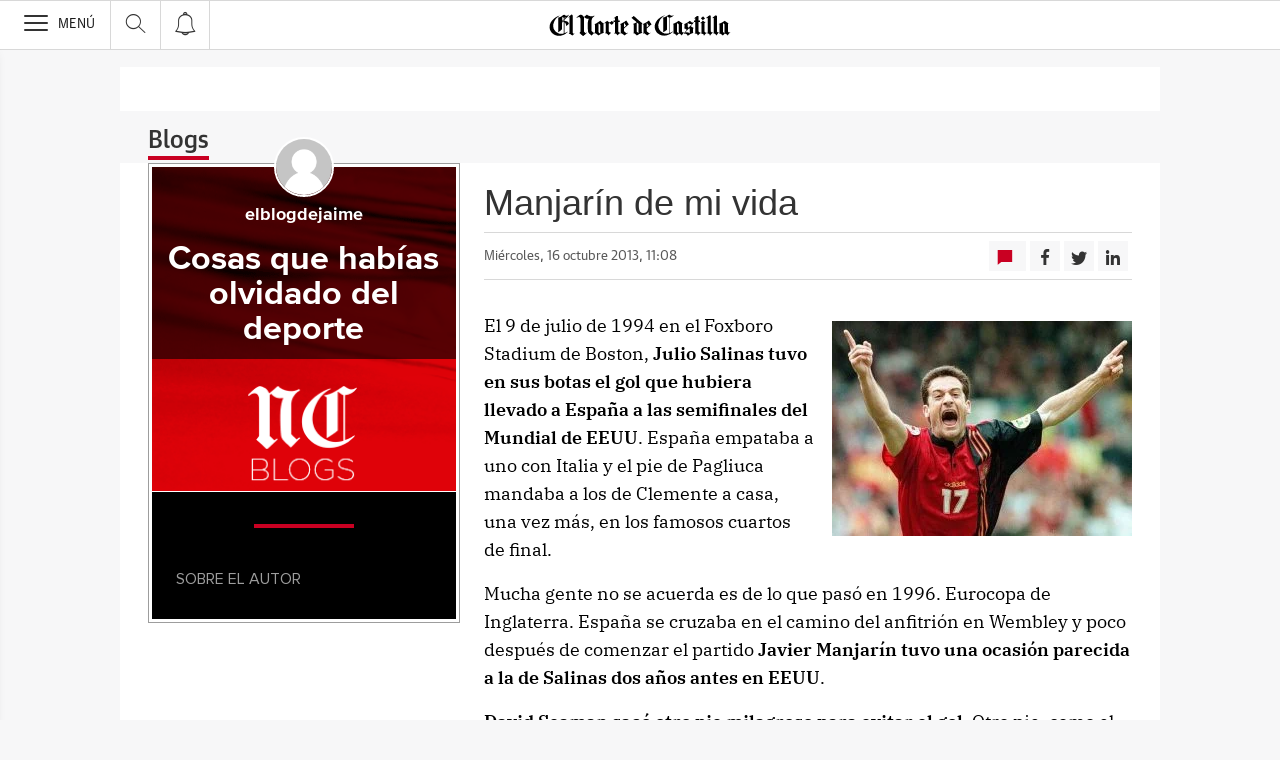

--- FILE ---
content_type: text/html; charset=UTF-8
request_url: https://blogs.elnortedecastilla.es/cosasquehabiasolvidadodeldeporte/2013/10/16/manjarin-de-mi-vida/
body_size: 28280
content:
<!DOCTYPE html><html lang="es-ES"><head><meta charset="UTF-8"/><meta name="viewport" content="width=device-width, user-scalable=no, initial-scale=1, maximum-scale=1, minimum-scale=1"/><meta name="Referrer-Policy" content="unsafe-url"><meta name="robots" content="max-image-preview:large"><!-- metas y new relic --><link rel="preconnect" href="https://static.vocstatic.com" /><link rel="dns-prefetch" href="https://static.vocstatic.com" /><link rel="preload" as="script" href="//static.vocstatic.com/voonto2/latest/voonto.js" /><link rel="preload" as="script" href="//static.vocstatic.com/tag-manager/latest/vtm.js" /><link rel="preload" as="script" href="//static.vocstatic.com/vam/6.15.0/vam.js" /><link rel="preload" as="script" href="//static.vocstatic.com/vam/6.15.0/prebid.js" /><link rel="preload" as="script" href="//static.vocstatic.com/widgets/4.22.0/ev-em.min.js" /><link rel="preload" as="script" href="//static.vocstatic.com/widgets/4.22.0/rtim.js" /><link rel="preload" as="script" href="//static.vocstatic.com/widgets/4.22.0/loader.js" /><!-- ... --><title>Manjarín de mi vida | Cosas que habías olvidado del deporte - Blogs elnortedecastilla.es</title><meta name='description' content='El 9 de julio de 1994 en el Foxboro Stadium de Boston, Julio Salinas tuvo en sus botas el gol que hubiera llevado a España a las semifinales del Mundial de EEUU. España empataba a uno con Italia y el pie de Pagliuca mandaba a los de Clemente a casa, una vez más, en los [&hellip;]' /><!-- endblock metas --><!-- New Relic Header --><script>"undefined"!=typeof newrelic&&newrelic.setErrorHandler(function(e){
    return(-1!==e.message.indexOf('ResizeObserver loop limit exceeded') || -1!==e.stack.indexOf('https://cdn.insurads.com/iat-'))
  });</script><link rel="stylesheet" href="//s3.ppllstatics.com/squido/7.3.8/squido.css"/><link rel="stylesheet" type="text/css" href="https://static-blogs.elnortedecastilla.es/wp-content/themes/ppll_2018/custom-fix.css"><!-- endblock css --><script>
        window.vocento = {
            __PROVIDER__: {
                paywall: {
                                    },
                rtim: {
                                  },
                adbd: {
                    deviceType: 'desktop',
                    geo: {
                        areaCode: '',
                        city: '',
                        country: '',
                        countryCode: 'ES',
                        dma: '',
                        fips: '',
                        lat: '',
                        lng: '',
                        msa: '',
                        pmsa: '',
                        regionCode: '',
                        timezone: ''
                    },
                    network: {
                        name: '',
                        type: '',
                        throughput: ''
                    }

                }
            },
            config: {
                alerts: { pushServiceUrl: '//push.elnortedecastilla.es/list_notificaciones.php', appKey: '39955412156cb48e017d973.82425470', workerPath:'/comun/pushservice/ws/worker.min.js', editions: {} },
                multimedia: {
                    videoplayer: {
                        serviceUrl: '//api-video-player.vocento.com'
                    }
                },
                paywall: {
                                        enabled: true,
                    options: {"site":"elnortedecastilla","makeCall":true,"applyRestrictions":true,"isTrialActive":false,"maxConcurrentSessions":"2|4","urlIosApp":"https://apps.apple.com/es/app/el-norte-de-castilla-on/id323683940","urlAndroidApp":"https://play.google.com/store/apps/details?id=com.vocento.nortecastilla","urlMoreInfo":"","urlFreeTest":"","labelButtonFreeTest":"\u00a1 Lo quiero!","labelButtonSubscribe":"\u00a1 Lo quiero!","urlNewsletter":"https://areapersonal.elnortedecastilla.es/servicios/newsletters.html","urlExtendedRate":"","urlSubscribe":"https://areapersonal.elnortedecastilla.es/suscripcion","v2":true,"mixedPaywall":true}
                                    },
                scribblelive: {
                    templatesUrl: '//static.vocstatic.com/scribble-live/latest/templates'
                },
                starred: {
                    serviceUrl: 'https://areapersonal.elnortedecastilla.es/servicios/api/v1/articulo',
                    templatesUrl: '//static.vocstatic.com/starred/latest/templates'
                },
                                vam: {
                    media: {"lastUpdate":"23-01-2026 14:00:49","lastUser":"cron","dispositivos":["desktop","mobile","app"],"enableTpag":false,"excepciones":{"\/gente-estilo\/actriz-tania-carrasco-20170619104840-nt.html":{"OAS":{"desktop":{"portada":"\/4900\/vocento.nortecastilla\/gente-estilo\/gpolicy","noticia":"\/4900\/vocento.nortecastilla\/gente-estilo\/gpolicy","galeria":"\/4900\/vocento.nortecastilla\/gente-estilo\/gpolicy","video":"\/4900\/vocento.nortecastilla\/gente-estilo\/gpolicy"},"mobile":{"portada":"\/4900\/webm.NORTEDECASTILLA\/gente-estilo\/gpolicy","noticia":"\/4900\/webm.NORTEDECASTILLA\/gente-estilo\/gpolicy","galeria":"\/4900\/webm.NORTEDECASTILLA\/gente-estilo\/gpolicy","video":"\/4900\/webm.NORTEDECASTILLA\/gente-estilo\/gpolicy"}},"fecha_fin":0,"fecha_in":0,"priorizadas":{"desktop":["boton_local","boton_native","cintillo_local","layer_inpage","megabanner","megabanner_dos","robapaginas","robapaginas_dos","robapaginas_dos_local","robapaginas_local","skyscraper_der","skyscraper_izq"],"mobile":["boton_native","layer_inpage","megabanner","robapaginas","robapaginas_dos","robapaginas_dos_local","robapaginas_local"]},"posicion_desktop":{"boton_local":[],"boton_native":[],"cintillo_local":[],"layer_inpage":[],"megabanner":[],"megabanner_dos":[],"robapaginas":[],"robapaginas_dos":[],"robapaginas_dos_local":[],"robapaginas_local":[],"skyscraper_der":[],"skyscraper_izq":[]},"posicion_mobile":{"boton_native":[],"layer_inpage":[],"megabanner":[],"robapaginas":[],"robapaginas_dos":[],"robapaginas_dos_local":[],"robapaginas_local":[]}},"https:\/\/www.elnortedecastilla.es\/economia\/banca\/evento-sobre-fondos-20220320185437-nt.html":[],"\/economia\/banca\/evento-sobre-fondos-20220320185437-nt.html":[],"\/externo\/portadas\/1654553074679":{"OAS":{"desktop":{"portada":"\/4900\/vocento.nortecastilla\/servicios\/portada","noticia":"\/4900\/vocento.nortecastilla\/servicios\/portada","galeria":"\/4900\/vocento.nortecastilla\/servicios\/portada","video":"\/4900\/vocento.nortecastilla\/servicios\/portada"},"mobile":{"portada":"\/4900\/webm.NORTEDECASTILLA\/servicios\/portada","noticia":"\/4900\/webm.NORTEDECASTILLA\/servicios\/portada","galeria":"\/4900\/webm.NORTEDECASTILLA\/servicios\/portada","video":"\/4900\/webm.NORTEDECASTILLA\/servicios\/portada"},"app":{"portada":"\/4900\/webm.APP\/servicios\/portada","noticia":"\/4900\/webm.APP\/servicios\/portada","galeria":"\/4900\/webm.APP\/servicios\/portada","video":"\/4900\/webm.APP\/servicios\/portada"}},"fecha_fin":0,"fecha_in":0,"priorizadas":{"desktop":["megabanner"],"mobile":["megabanner"],"app":["megabanner"]},"posicion_desktop":{"megabanner":[]},"posicion_mobile":{"megabanner":[]},"posicion_app":{"megabanner":[]}},"\/temas\/entidades\/palencia-baloncesto.html":{"OAS":{"desktop":{"portada":"\/4900\/vocento.nortecastilla\/palencia","noticia":"\/4900\/vocento.nortecastilla\/palencia","galeria":"\/4900\/vocento.nortecastilla\/palencia","video":"\/4900\/vocento.nortecastilla\/palencia"},"mobile":{"portada":"\/4900\/webm.nortecastilla\/palencia","noticia":"\/4900\/webm.nortecastilla\/palencia","galeria":"\/4900\/webm.nortecastilla\/palencia","video":"\/4900\/webm.nortecastilla\/palencia"},"app":{"portada":"\/4900\/app.nortecastilla\/palencia","noticia":"\/4900\/app.nortecastilla\/palencia","galeria":"\/4900\/app.nortecastilla\/palencia","video":"\/4900\/app.nortecastilla\/palencia"}},"fecha_fin":0,"fecha_in":0,"priorizadas":{"desktop":["robapaginas","robapaginas_local","megabanner","megabanner_local","skyscraper_der","skyscraper_izq","boton_native","boton_native_local","layer_inpage","patrocinio1"],"mobile":["robapaginas","robapaginas_local","boton_native","boton_native_local","layer_inpage","megabanner","megabanner_local","patrocinio1"],"app":["robapaginas","robapaginas_local","boton_native","boton_native_local","layer_inpage","megabanner","megabanner_local","patrocinio1"]},"retrasadas":{"desktop":["robapaginas_dos","robapaginas_dos_local","robapaginas_tres","robapaginas_tres_local","megabanner_dos"],"mobile":["robapaginas_dos","robapaginas_dos_local","robapaginas_tres","robapaginas_tres_local","megabanner_dos"],"app":["robapaginas_cuatro","robapaginas_cuatro_local","robapaginas_dos","robapaginas_dos_local","robapaginas_tres","robapaginas_tres_local","megabanner_dos","megabanner_tres"]},"posicion_desktop":{"robapaginas":[],"robapaginas_dos":[],"robapaginas_dos_local":[],"robapaginas_local":[],"robapaginas_tres":[],"robapaginas_tres_local":[],"megabanner":[],"megabanner_dos":[],"megabanner_local":[],"skyscraper_der":[],"skyscraper_izq":[],"boton_native":[],"boton_native_local":[],"layer_inpage":[],"patrocinio1":[]},"posicion_mobile":{"robapaginas":[],"robapaginas_dos":[],"robapaginas_dos_local":[],"robapaginas_local":[],"robapaginas_tres":[],"robapaginas_tres_local":[],"boton_native":[],"boton_native_local":[],"layer_inpage":[],"megabanner":[],"megabanner_dos":[],"megabanner_local":[],"patrocinio1":[]},"posicion_app":{"robapaginas":[],"robapaginas_cuatro":[],"robapaginas_cuatro_local":[],"robapaginas_dos":[],"robapaginas_dos_local":[],"robapaginas_local":[],"robapaginas_tres":[],"robapaginas_tres_local":[],"boton_native":[],"boton_native_local":[],"layer_inpage":[],"megabanner":[],"megabanner_dos":[],"megabanner_local":[],"megabanner_tres":[],"patrocinio1":[]}},"\/temas\/generales\/sucesos-en-valladolid.html":{"OAS":{"desktop":{"portada":"\/4900\/vocento.nortecastilla\/valladolid\/portada","noticia":"\/4900\/vocento.nortecastilla\/valladolid","galeria":"\/4900\/vocento.nortecastilla\/valladolid\/galerias","video":"\/4900\/vocento.nortecastilla\/valladolid"},"mobile":{"portada":"\/4900\/webm.NORTECASTILLA\/valladolid\/portada","noticia":"\/4900\/webm.NORTECASTILLA\/valladolid","galeria":"\/4900\/webm.NORTECASTILLA\/valladolid\/galerias","video":"\/4900\/webm.NORTECASTILLA\/valladolid"},"app":{"portada":"\/4900\/app.NORTECASTILLA\/valladolid\/portada","noticia":"\/4900\/app.NORTECASTILLA\/valladolid","galeria":"\/4900\/app.NORTECASTILLA\/valladolid\/galerias","video":"\/4900\/app.NORTECASTILLA\/valladolid"}},"fecha_fin":0,"fecha_in":0,"priorizadas":{"desktop":["robapaginas","robapaginas_local","layer_inpage","megacintillo_local","skyscraper_der","skyscraper_izq","megabanner"],"mobile":["layer_inpage"],"app":["boton_dos_local","boton_native","boton_native_local"]},"retrasadas":{"desktop":["robapaginas_dos","robapaginas_dos_local","robapaginas_tres","robapaginas_tres_local","megabanner_dos","megabanner_tres"]},"posicion_desktop":{"robapaginas":[],"robapaginas_dos":[],"robapaginas_dos_local":[],"robapaginas_local":[],"robapaginas_tres":[],"robapaginas_tres_local":[],"layer_inpage":[],"megacintillo_local":[],"skyscraper_der":[],"skyscraper_izq":[],"megabanner":[],"megabanner_dos":[],"megabanner_tres":[]},"posicion_mobile":{"layer_inpage":[]},"posicion_app":{"boton_dos_local":[],"boton_native":[],"boton_native_local":[]}},"\/temas\/generales\/deportes-segovia.html":{"OAS":{"desktop":{"portada":"\/4900\/vocento.nortecastilla\/segovia\/portada","noticia":"\/4900\/vocento.nortecastilla\/segovia","galeria":"\/4900\/vocento.nortecastilla\/segovia\/galerias","video":"\/4900\/vocento.nortecastilla\/segovia"},"mobile":{"portada":"\/4900\/vocento.nortecastilla\/segovia\/portada","noticia":"\/4900\/vocento.nortecastilla\/segovia","galeria":"\/4900\/vocento.nortecastilla\/segovia\/galerias","video":"\/4900\/vocento.nortecastilla\/segovia"},"app":{"portada":"\/4900\/vocento.nortecastilla\/segovia\/portada","noticia":"\/4900\/vocento.nortecastilla\/segovia","galeria":"\/4900\/vocento.nortecastilla\/segovia\/galerias","video":"\/4900\/vocento.nortecastilla\/segovia"}},"fecha_fin":0,"fecha_in":0,"priorizadas":{"desktop":["boton_local","cintillo_local","robapaginas_dos_local","robapaginas_local"],"mobile":["boton_local","cintillo_local","robapaginas_dos_local","robapaginas_local"],"app":["boton_local","cintillo_local","robapaginas_dos_local","robapaginas_local"]},"posicion_desktop":{"boton_local":[],"cintillo_local":[],"robapaginas_dos_local":[],"robapaginas_local":[]},"posicion_mobile":{"boton_local":[],"cintillo_local":[],"robapaginas_dos_local":[],"robapaginas_local":[]},"posicion_app":{"boton_local":[],"cintillo_local":[],"robapaginas_dos_local":[],"robapaginas_local":[]}},"\/temas\/generales\/deportes-en-palencia.html":{"OAS":{"desktop":{"portada":"\/4900\/vocento.nortecastilla\/palencia","noticia":"\/4900\/vocento.nortecastilla\/palencia","galeria":"\/4900\/vocento.nortecastilla\/palencia\/galerias","video":"\/4900\/vocento.nortecastilla\/palencia"},"mobile":{"portada":"\/4900\/vocento.nortecastilla\/palencia","noticia":"\/4900\/vocento.nortecastilla\/palencia","galeria":"\/4900\/vocento.nortecastilla\/palencia\/galerias","video":"\/4900\/vocento.nortecastilla\/palencia"},"app":{"portada":"\/4900\/vocento.nortecastilla\/palencia","noticia":"\/4900\/vocento.nortecastilla\/palencia","galeria":"\/4900\/vocento.nortecastilla\/palencia\/galerias","video":"\/4900\/vocento.nortecastilla\/palencia"}},"fecha_fin":0,"fecha_in":0,"priorizadas":{"desktop":["megacintillo_local","robapaginas_dos_local","robapaginas_local","robapaginas_tres_local"],"mobile":["robapaginas_dos_local","robapaginas_local","robapaginas_tres_local","megacintillo_local"],"app":["megacintillo_local","robapaginas_dos_local","robapaginas_local","robapaginas_tres_local"]},"posicion_desktop":{"megacintillo_local":[],"robapaginas_dos_local":[],"robapaginas_local":[],"robapaginas_tres_local":[]},"posicion_mobile":{"robapaginas_dos_local":[],"robapaginas_local":[],"robapaginas_tres_local":[],"megacintillo_local":[]},"posicion_app":{"megacintillo_local":[],"robapaginas_dos_local":[],"robapaginas_local":[],"robapaginas_tres_local":[]}},"https:\/\/www.elnortedecastilla.es\/temas\/generales\/sucesos-en-segovia.html":{"fecha_fin":0,"fecha_in":0,"priorizadas":{"desktop":["boton_local","boton_native_local","cintillo_local","robapaginas_dos_local","robapaginas_local","robapaginas_tres_local"],"mobile":["boton_local","cintillo_local","robapaginas_dos_local","robapaginas_local","robapaginas_tres_local"],"app":["boton_local","cintillo_local","robapaginas_dos_local","robapaginas_local","robapaginas_tres_local"]},"posicion_desktop":{"boton_local":[],"boton_native_local":[],"cintillo_local":[],"robapaginas_dos_local":[],"robapaginas_local":[],"robapaginas_tres_local":[]},"posicion_mobile":{"boton_local":[],"cintillo_local":[],"robapaginas_dos_local":[],"robapaginas_local":[],"robapaginas_tres_local":[]},"posicion_app":{"boton_local":[],"cintillo_local":[],"robapaginas_dos_local":[],"robapaginas_local":[],"robapaginas_tres_local":[]}},"\/temas\/generales\/sucesos-en-segovia.html":{"OAS":{"desktop":{"portada":"\/4900\/vocento.nortecastilla\/segovia\/","noticia":"\/4900\/vocento.nortecastilla\/segovia\/","galeria":"\/4900\/vocento.nortecastilla\/segovia\/","video":"\/4900\/vocento.nortecastilla\/segovia\/"},"mobile":{"portada":"\/4900\/vocento.nortecastilla\/segovia\/","noticia":"\/4900\/vocento.nortecastilla\/segovia\/","galeria":"\/4900\/vocento.nortecastilla\/segovia\/","video":"\/4900\/vocento.nortecastilla\/segovia\/"},"app":{"portada":"\/4900\/vocento.nortecastilla\/segovia\/","noticia":"\/4900\/vocento.nortecastilla\/segovia\/","galeria":"\/4900\/vocento.nortecastilla\/segovia\/","video":"\/4900\/vocento.nortecastilla\/segovia\/"}},"fecha_fin":0,"fecha_in":0,"priorizadas":{"desktop":["boton_local","cintillo_local","robapaginas_dos_local","robapaginas_local","robapaginas_tres_local","megabanner","megabanner"],"mobile":["boton_local","cintillo_local","robapaginas_dos_local","robapaginas_local","robapaginas_tres_local","megabanner","megabanner"],"app":["boton_local","cintillo_local","robapaginas_dos_local","robapaginas_local","robapaginas_tres_local","megabanner","megabanner"]},"posicion_desktop":{"boton_local":[],"cintillo_local":[],"robapaginas_dos_local":[],"robapaginas_local":[],"robapaginas_tres_local":[],"megabanner":[]},"posicion_mobile":{"boton_local":[],"cintillo_local":[],"robapaginas_dos_local":[],"robapaginas_local":[],"robapaginas_tres_local":[],"megabanner":[]},"posicion_app":{"boton_local":[],"cintillo_local":[],"robapaginas_dos_local":[],"robapaginas_local":[],"robapaginas_tres_local":[],"megabanner":[]}},"\/temas\/generales\/empresas-de-segovia.html":{"OAS":{"desktop":{"portada":"\/4900\/vocento.nortecastilla\/segovia\/portada","noticia":"\/4900\/vocento.nortecastilla\/segovia\/noticias","galeria":"\/4900\/vocento.nortecastilla\/segovia\/galerias","video":"\/4900\/vocento.nortecastilla\/segovia\/"},"mobile":{"portada":"\/4900\/vocento.nortecastilla\/segovia\/portada","noticia":"\/4900\/vocento.nortecastilla\/segovia\/","galeria":"\/4900\/vocento.nortecastilla\/segovia\/galeria","video":"\/4900\/vocento.nortecastilla\/segovia\/"},"app":{"portada":"\/4900\/vocento.nortecastilla\/segovia\/","noticia":"\/4900\/vocento.nortecastilla\/segovia\/","galeria":"\/4900\/vocento.nortecastilla\/segovia\/","video":"\/4900\/vocento.nortecastilla\/segovia\/"}},"fecha_fin":0,"fecha_in":0,"priorizadas":{"desktop":["boton_local","cintillo_local","robapaginas_dos_local","robapaginas_local"],"mobile":["boton_local","cintillo_local","robapaginas_dos_local","robapaginas_local"],"app":["boton_local","cintillo_local","robapaginas_dos_local","robapaginas_local"]},"posicion_desktop":{"boton_local":[],"cintillo_local":[],"robapaginas_dos_local":[],"robapaginas_local":[]},"posicion_mobile":{"boton_local":[],"cintillo_local":[],"robapaginas_dos_local":[],"robapaginas_local":[]},"posicion_app":{"boton_local":[],"cintillo_local":[],"robapaginas_dos_local":[],"robapaginas_local":[]}},"\/temas\/generales\/sucesos-en-palencia.html":{"OAS":{"desktop":{"portada":"\/4900\/vocento.nortecastilla\/palencia","noticia":"\/4900\/vocento.nortecastilla\/palencia","galeria":"\/4900\/vocento.nortecastilla\/palencia\/galerias","video":"\/4900\/vocento.nortecastilla\/palencia"},"mobile":{"portada":"\/4900\/vocento.nortecastilla\/palencia","noticia":"\/4900\/vocento.nortecastilla\/palencia","galeria":"\/4900\/vocento.nortecastilla\/palencia\/galerias","video":"\/4900\/vocento.nortecastilla\/palencia"},"app":{"portada":"\/4900\/vocento.nortecastilla\/palencia","noticia":"\/4900\/vocento.nortecastilla\/palencia","galeria":"\/4900\/vocento.nortecastilla\/palencia\/galerias","video":"\/4900\/vocento.nortecastilla\/palencia"}},"fecha_fin":0,"fecha_in":0,"priorizadas":{"desktop":["megacintillo_local","robapaginas_dos_local","robapaginas_local"],"mobile":["megacintillo_local","robapaginas_dos_local","robapaginas_local"],"app":["megacintillo_local","robapaginas_dos_local","robapaginas_local"]},"posicion_desktop":{"megacintillo_local":[],"robapaginas_dos_local":[],"robapaginas_local":[]},"posicion_mobile":{"megacintillo_local":[],"robapaginas_dos_local":[],"robapaginas_local":[]},"posicion_app":{"megacintillo_local":[],"robapaginas_dos_local":[],"robapaginas_local":[]}},"\/temas\/generales\/fiestas-de-san-juan-y-san-pedro-de-segovia.html":{"OAS":{"desktop":{"portada":"\/4900\/vocento.nortecastilla\/segovia\/portada","noticia":"\/4900\/vocento.nortecastilla\/segovia","galeria":"\/4900\/vocento.nortecastilla\/segovia\/galerias","video":"\/4900\/vocento.nortecastilla\/segovia"},"mobile":{"portada":"\/4900\/vocento.nortecastilla\/segovia\/portada","noticia":"\/4900\/vocento.nortecastilla\/segovia","galeria":"\/4900\/vocento.nortecastilla\/segovia\/galerias","video":"\/4900\/vocento.nortecastilla\/segovia"},"app":{"portada":"\/4900\/vocento.nortecastilla\/segovia\/portada","noticia":"\/4900\/vocento.nortecastilla\/segovia","galeria":"\/4900\/vocento.nortecastilla\/segovia\/galerias","video":"\/4900\/vocento.nortecastilla\/segovia"}},"fecha_fin":0,"fecha_in":0,"priorizadas":{"desktop":["boton_local","cintillo_local","robapaginas_dos_local","robapaginas_local","robapaginas_tres_local"],"mobile":["boton_local","cintillo_local","robapaginas_dos_local","robapaginas_local","robapaginas_tres_local"],"app":["boton_local","cintillo_local","robapaginas_dos_local","robapaginas_local","robapaginas_tres_local"]},"posicion_desktop":{"boton_local":[],"cintillo_local":[],"robapaginas_dos_local":[],"robapaginas_local":[],"robapaginas_tres_local":[]},"posicion_mobile":{"boton_local":[],"cintillo_local":[],"robapaginas_dos_local":[],"robapaginas_local":[],"robapaginas_tres_local":[]},"posicion_app":{"boton_local":[],"cintillo_local":[],"robapaginas_dos_local":[],"robapaginas_local":[],"robapaginas_tres_local":[]}},"\/temas\/generales\/curioseando-por-valladolid.html":{"OAS":{"desktop":{"portada":"\/4900\/vocento.nortecastilla\/valladolid\/","noticia":"\/4900\/vocento.nortecastilla\/valladolid\/","galeria":"\/4900\/vocento.nortecastilla\/valladolid\/","video":"\/4900\/vocento.nortecastilla\/valladolid\/"},"mobile":{"portada":"\/4900\/vocento.nortecastilla\/valladolid\/","noticia":"\/4900\/vocento.nortecastilla\/valladolid\/","galeria":"\/4900\/vocento.nortecastilla\/valladolid\/","video":"\/4900\/vocento.nortecastilla\/valladolid\/"},"app":{"portada":"\/4900\/vocento.nortecastilla\/valladolid\/","noticia":"\/4900\/vocento.nortecastilla\/valladolid\/","galeria":"\/4900\/vocento.nortecastilla\/valladolid\/","video":"\/4900\/vocento.nortecastilla\/valladolid\/"}},"fecha_fin":0,"fecha_in":0,"priorizadas":{"desktop":["megacintillo_local","robapaginas_dos_local","robapaginas_local","robapaginas_tres_local"],"mobile":["megacintillo_local","robapaginas_dos_local","robapaginas_local","robapaginas_tres_local"],"app":["megacintillo_local","robapaginas_dos_local","robapaginas_local","robapaginas_tres_local"]},"posicion_desktop":{"megacintillo_local":[],"robapaginas_dos_local":[],"robapaginas_local":[],"robapaginas_tres_local":[]},"posicion_mobile":{"megacintillo_local":[],"robapaginas_dos_local":[],"robapaginas_local":[],"robapaginas_tres_local":[]},"posicion_app":{"megacintillo_local":[],"robapaginas_dos_local":[],"robapaginas_local":[],"robapaginas_tres_local":[]}},"\/temas\/lugares\/hornillos-de-cerrato.html":{"OAS":{"desktop":{"portada":"\/4900\/vocento.nortecastilla\/palencia","noticia":"\/4900\/vocento.nortecastilla\/palencia","galeria":"\/4900\/vocento.nortecastilla\/palencia\/galerias","video":"\/4900\/vocento.nortecastilla\/palencia"},"mobile":{"portada":"\/4900\/webm.NORTEDECASTILLA\/palencia","noticia":"\/4900\/webm.NORTEDECASTILLA\/palencia","galeria":"\/4900\/webm.NORTEDECASTILLA\/palencia\/galerias","video":"\/4900\/webm.NORTEDECASTILLA\/palencia"},"app":{"portada":"\/4900\/app.NORTEDECASTILLA\/palencia","noticia":"\/4900\/app.NORTEDECASTILLA\/palencia","galeria":"\/4900\/app.NORTEDECASTILLA\/palencia","video":"\/4900\/app.NORTEDECASTILLA\/palencia"}},"fecha_fin":0,"fecha_in":0,"priorizadas":{"desktop":["boton_dos_local","boton_native","megabanner","patrocinio1","patrocinio2","robapaginas","robapaginas_local","skyscraper_der","skyscraper_izq"],"mobile":["boton_dos_local","boton_native","megabanner","patrocinio1","patrocinio2","robapaginas"],"app":["boton_dos_local","boton_native","megabanner","patrocinio1","patrocinio2","robapaginas","robapaginas_local"]},"retrasadas":{"desktop":["megabanner_dos","robapaginas_dos","robapaginas_dos_local"],"mobile":["megabanner_dos","robapaginas_dos","robapaginas_dos_local","megabanner_tres"],"app":["megabanner_dos","megabanner_tres","robapaginas_dos","robapaginas_dos_local"]},"posicion_desktop":{"boton_dos_local":[],"boton_native":[],"megabanner":[],"megabanner_dos":[],"patrocinio1":[],"patrocinio2":[],"robapaginas":[],"robapaginas_dos":[],"robapaginas_dos_local":[],"robapaginas_local":[],"skyscraper_der":[],"skyscraper_izq":[]},"posicion_mobile":{"boton_dos_local":[],"boton_native":[],"megabanner":[],"megabanner_dos":[],"patrocinio1":[],"patrocinio2":[],"robapaginas":[],"robapaginas_dos":[],"robapaginas_dos_local":[],"megabanner_tres":[]},"posicion_app":{"boton_dos_local":[],"boton_native":[],"megabanner":[],"megabanner_dos":[],"megabanner_tres":[],"patrocinio1":[],"patrocinio2":[],"robapaginas":[],"robapaginas_dos":[],"robapaginas_dos_local":[],"robapaginas_local":[]}}},"headerBidding":{"timeout":800,"timeoutSetTargetings":50,"offsetHbPixel":100,"offsetHbPercentage":5,"newRelic":{"enable":true,"devices":["mobile"],"typePositions":["pri"]},"disableBidders":[],"prebidConfig":{"userSync":{"filterSettings":{"all":{"bidders":["appnexus","pubmatic","rubicon","criteo","ix","smartadserver","richaudience","optidigital"],"filter":"include"}},"syncsPerBidder":1,"syncDelay":6000},"debug":false,"priceGranularity":"dense","consentManagement":{"timeout":8000,"cmpApi":"iab","allowAuctionWithoutConsent":true}},"positionsPageType":{"desktop":{"noticia":["megabanner","skyscraper_izq","skyscraper_der","robapaginas","robapaginas_local","robapaginas_dos_local","robapaginas_dos","megabanner_dos","megabanner_local"],"portada":["megabanner","megabanner_local","robapaginas","robapaginas_local","robapaginas_dos_local","robapaginas_dos","megabanner_tres","megabanner_tres_local","megabanner_cuatro","megabanner_cuatro_local","megabanner_dos","megabanner_cinco_local","megabanner_dos_local","megabanner_cinco","robapaginas_tres","robapaginas_cuatro","robapaginas_cinco","robapaginas_tres_local","robapaginas_cuatro_local","robapaginas_cinco_local","robapaginas_seis_local","robapaginas_siete_local","robapaginas_ocho_local","robapaginas_diez_local","robapaginas_seis","robapaginas_siete","robapaginas_ocho","robapaginas_nueve","robapaginas_diez"],"galeria":["megabanner","skyscraper_izq","skyscraper_der","robapaginas","robapaginas_local","robapaginas_dos_local","robapaginas_dos","megabanner_dos","robapaginas_tres"]},"mobile":{"noticia":["megabanner","megabanner_local","robapaginas","robapaginas_local","robapaginas_dos_local","robapaginas_dos","megabanner_tres","megabanner_dos","robapaginas_tres","robapaginas_cuatro","robapaginas_cinco","robapaginas_tres_local","robapaginas_cuatro_local","robapaginas_cinco_local","robapaginas_seis_local","robapaginas_siete_local","robapaginas_ocho_local","robapaginas_diez_local","robapaginas_seis","robapaginas_siete","robapaginas_ocho","robapaginas_nueve","robapaginas_diez"],"portada":["megabanner","megabanner_local","robapaginas","robapaginas_local","robapaginas_dos_local","robapaginas_dos","megabanner_tres","megabanner_tres_local","megabanner_cuatro","megabanner_cuatro_local","megabanner_dos","megabanner_cinco_local","megabanner_dos_local","megabanner_cinco","robapaginas_tres","robapaginas_cuatro","robapaginas_cinco","robapaginas_tres_local","robapaginas_cuatro_local","robapaginas_cinco_local","robapaginas_seis_local","robapaginas_siete_local","robapaginas_ocho_local","robapaginas_diez_local","robapaginas_seis","robapaginas_siete","robapaginas_ocho","robapaginas_nueve","robapaginas_diez"],"galeria":["megbanner","robapaginas","robapaginas_local","robapaginas_dos","robapaginas_dos_local","robapaginas_tres","megabanner_dos","megabanner_local","megabanner_tres"]}},"adUnits_desktop":[{"code":"megabanner-id","mediaTypes":{"banner":{"sizes":[[1200,250],[1200,90],[980,251],[980,90],[980,250],[970,250],[970,90]]}},"bids":[{"bidder":"richaudience","params":{"pid":["ikDZzXWDvd","W4HXDz4wNW"],"supplyType":"site"}},{"bidder":"smartadserver","params":{"domain":"\/\/prg.smartadserver.com","siteId":"508061","pageId":"1590835","formatId":"110047"}},{"bidder":"appnexus","params":{"member":"10535"}},{"bidder":"criteo","params":{"pubId":"109154","networkId":"12101"}},{"bidder":"optidigital","params":{"publisherId":"p299","placementId":"vocento.nortedecastilla_megabanner"}},{"bidder":"pubmatic","params":{"publisherId":"164388","adSlot":"NORTEDECASTILLA_web_megabanner"}},{"bidder":"rubicon","params":{"accountId":"18554","siteId":"203422","zoneId":"1003028"}},{"bidder":"ix","params":{"siteId":"286665","size":[[1200,250],[1200,90],[980,251],[980,90],[980,250],[970,250],[970,90]]}},{"bidder":"ias","params":{"pubId":"929841"}}]},{"code":"megabanner_dos-id","mediaTypes":{"banner":{"sizes":[[1200,250],[1200,90],[980,90],[980,250],[970,90],[970,250],[728,90]]}},"bids":[{"bidder":"smartadserver","params":{"domain":"\/\/prg.smartadserver.com","siteId":"508061","pageId":"1590835","formatId":"109423"}},{"bidder":"appnexus","params":{"member":"10535"}},{"bidder":"criteo","params":{"pubId":"109154","networkId":"12101"}},{"bidder":"pubmatic","params":{"publisherId":"164388","adSlot":"NORTEDECASTILLA_web_megabanner_dos"}},{"bidder":"rubicon","params":{"accountId":"18554","siteId":"203422","zoneId":"1003030"}},{"bidder":"ix","params":{"siteId":"1184907","size":[[1200,250],[1200,90],[980,90],[980,250],[970,90],[970,250],[728,90]]}},{"bidder":"richaudience","params":{"pid":"1HupwQNhcZ","supplyType":"site"}},{"bidder":"ias","params":{"pubId":"929841"}}]},{"code":"megabanner_local-id","mediaTypes":{"banner":{"sizes":[[1200,250],[1200,90],[980,90],[980,250],[970,90],[970,250],[728,90]]}},"bids":[{"bidder":"smartadserver","params":{"domain":"\/\/prg.smartadserver.com","siteId":"508061","pageId":"1590835","formatId":"109426"}},{"bidder":"appnexus","params":{"member":"10535"}},{"bidder":"criteo","params":{"pubId":"109154","networkId":"12101"}},{"bidder":"pubmatic","params":{"publisherId":"164388","adSlot":"NORTEDECASTILLA_web_megabanner_local"}},{"bidder":"rubicon","params":{"accountId":"18554","siteId":"203422","zoneId":"1003034"}},{"bidder":"ix","params":{"siteId":"287348","size":[[1200,250],[1200,90],[980,90],[980,250],[970,90],[970,250],[728,90]]}},{"bidder":"richaudience","params":{"pid":"FmgZ4tAdKf","supplyType":"site"}},{"bidder":"ias","params":{"pubId":"929841"}}]},{"code":"robapaginas-id","mediaTypes":{"banner":{"sizes":[[300,250],[300,600]]}},"bids":[{"bidder":"smartadserver","params":{"domain":"\/\/prg.smartadserver.com","siteId":"508061","pageId":"1590835","formatId":"109018"}},{"bidder":"appnexus","params":{"member":"10535"}},{"bidder":"criteo","params":{"pubId":"109154","networkId":"12101"}},{"bidder":"pubmatic","params":{"publisherId":"164388","adSlot":"NORTEDECASTILLA_web_robapaginas"}},{"bidder":"rubicon","params":{"accountId":"18554","siteId":"203422","zoneId":"1003036"}},{"bidder":"ix","params":{"siteId":"1184910","size":[[300,600],[300,250]]}},{"bidder":"richaudience","params":{"pid":"0J4A0QAWvV","supplyType":"site"}},{"bidder":"ias","params":{"pubId":"929841"}}]},{"code":"robapaginas_dos-id","mediaTypes":{"banner":{"sizes":[[300,250],[300,600]]}},"bids":[{"bidder":"smartadserver","params":{"domain":"\/\/prg.smartadserver.com","siteId":"508061","pageId":"1590835","formatId":"109019"}},{"bidder":"appnexus","params":{"member":"10535"}},{"bidder":"criteo","params":{"pubId":"109154","networkId":"12101"}},{"bidder":"optidigital","params":{"publisherId":"p299","placementId":"vocento.nortedecastilla_robapaginas_dos"}},{"bidder":"pubmatic","params":{"publisherId":"164388","adSlot":"NORTEDECASTILLA_web_robapaginas_dos"}},{"bidder":"rubicon","params":{"accountId":"18554","siteId":"203422","zoneId":"1003038"}},{"bidder":"ix","params":{"siteId":"1181286","size":[[300,600],[300,250]]}},{"bidder":"richaudience","params":{"pid":"CjPXfa7sNG","supplyType":"site"}},{"bidder":"ias","params":{"pubId":"929841"}}]},{"code":"robapaginas_dos_local-id","mediaTypes":{"banner":{"sizes":[[300,250],[300,600]]}},"bids":[{"bidder":"smartadserver","params":{"domain":"\/\/prg.smartadserver.com","siteId":"508061","pageId":"1590835","formatId":"109427"}},{"bidder":"appnexus","params":{"member":"10535"}},{"bidder":"criteo","params":{"pubId":"109154","networkId":"12101"}},{"bidder":"pubmatic","params":{"publisherId":"164388","adSlot":"NORTEDECASTILLA_web_robapaginas_dos_local"}},{"bidder":"rubicon","params":{"accountId":"18554","siteId":"203422","zoneId":"1003044"}},{"bidder":"ix","params":{"siteId":"1181287","size":[[300,600],[300,250]]}},{"bidder":"richaudience","params":{"pid":"jP2Hxy64eW","supplyType":"site"}},{"bidder":"ias","params":{"pubId":"929841"}}]},{"code":"robapaginas_local-id","mediaTypes":{"banner":{"sizes":[[300,250],[300,600]]}},"bids":[{"bidder":"smartadserver","params":{"domain":"\/\/prg.smartadserver.com","siteId":"508061","pageId":"1590835","formatId":"109422"}},{"bidder":"appnexus","params":{"member":"10535"}},{"bidder":"criteo","params":{"pubId":"109154","networkId":"12101"}},{"bidder":"pubmatic","params":{"publisherId":"164388","adSlot":"NORTEDECASTILLA_web_robapaginas_local"}},{"bidder":"rubicon","params":{"accountId":"18554","siteId":"203422","zoneId":"1003042"}},{"bidder":"ix","params":{"siteId":"1181288","size":[[300,600],[300,250]]}},{"bidder":"richaudience","params":{"pid":"1kto6ftMT0","supplyType":"site"}},{"bidder":"ias","params":{"pubId":"929841"}}]},{"code":"robapaginas_tres_local-id","mediaTypes":{"banner":{"sizes":[[300,250],[300,600]]}},"bids":[{"bidder":"smartadserver","params":{"domain":"\/\/prg.smartadserver.com","siteId":"508061","pageId":"1590835","formatId":"109455"}},{"bidder":"appnexus","params":{"member":"10535"}},{"bidder":"criteo","params":{"pubId":"109154","networkId":"12101"}},{"bidder":"pubmatic","params":{"publisherId":"164388","adSlot":"NORTEDECASTILLA_web_robapaginas_tres_local"}},{"bidder":"rubicon","params":{"accountId":"18554","siteId":"203422","zoneId":"1003046"}},{"bidder":"ix","params":{"siteId":"1181298","size":[[300,600],[300,250]]}},{"bidder":"richaudience","params":{"pid":"0pFTcxOfiF","supplyType":"site"}},{"bidder":"ias","params":{"pubId":"929841"}}]},{"code":"robapaginas_cuatro_local-id","mediaTypes":{"banner":{"sizes":[[300,250],[300,600]]}},"bids":[{"bidder":"smartadserver","params":{"domain":"\/\/prg.smartadserver.com","siteId":"508061","pageId":"1590835","formatId":"109461"}},{"bidder":"appnexus","params":{"member":"10535"}},{"bidder":"criteo","params":{"pubId":"109154","networkId":"12101"}},{"bidder":"pubmatic","params":{"publisherId":"164388","adSlot":"NORTEDECASTILLA_web_robapaginas_cuatro_local"}},{"bidder":"rubicon","params":{"accountId":"18554","siteId":"203422","zoneId":"1003048"}},{"bidder":"ix","params":{"siteId":"1184914","size":[[300,600],[300,250]]}},{"bidder":"richaudience","params":{"pid":"1jPABz5VDK","supplyType":"site"}},{"bidder":"ias","params":{"pubId":"929841"}}]},{"code":"robapaginas_tres-id","mediaTypes":{"banner":{"sizes":[[300,250],[300,600]]}},"bids":[{"bidder":"smartadserver","params":{"domain":"\/\/prg.smartadserver.com","siteId":"508061","pageId":"1590835","formatId":"109431"}},{"bidder":"appnexus","params":{"member":"10535"}},{"bidder":"criteo","params":{"pubId":"109154","networkId":"12101"}},{"bidder":"pubmatic","params":{"publisherId":"164388","adSlot":"NORTEDECASTILLA_web_robapaginas_tres"}},{"bidder":"rubicon","params":{"accountId":"18554","siteId":"203422","zoneId":"1003040"}},{"bidder":"ix","params":{"siteId":"1181297","size":[[300,600],[300,250]]}},{"bidder":"richaudience","params":{"pid":"EFrS8Tv5lH","supplyType":"site"}},{"bidder":"ias","params":{"pubId":"929841"}}]},{"code":"megabanner_tres-id","mediaTypes":{"banner":{"sizes":[[1200,250],[1200,90],[980,90],[980,250],[970,90],[970,250]]}},"bids":[{"bidder":"smartadserver","params":{"domain":"\/\/prg.smartadserver.com","siteId":"508061","pageId":"1590835","formatId":"109430"}},{"bidder":"appnexus","params":{"member":"10535"}},{"bidder":"rubicon","params":{"accountId":"18554","siteId":"203422","zoneId":"1260926"}},{"bidder":"criteo","params":{"pubId":"109154","networkId":"12101"}},{"bidder":"pubmatic","params":{"publisherId":"164388","adSlot":"NORTEDECASTILLA_web_megabanner_tres"}},{"bidder":"ix","params":{"siteId":"1184908","size":[[1200,250],[1200,90],[980,90],[980,250],[970,90],[970,250]]}},{"bidder":"richaudience","params":{"pid":"0OEXxRLmDm","supplyType":"site"}},{"bidder":"ias","params":{"pubId":"929841"}}]},{"code":"megabanner_cuatro-id","mediaTypes":{"banner":{"sizes":[[1200,250],[1200,90],[980,90],[980,250],[970,90],[970,250]]}},"bids":[{"bidder":"smartadserver","params":{"domain":"\/\/prg.smartadserver.com","siteId":"508061","pageId":"1590835","formatId":"109488"}},{"bidder":"appnexus","params":{"member":"10535"}},{"bidder":"rubicon","params":{"accountId":"18554","siteId":"203422","zoneId":"1260926"}},{"bidder":"criteo","params":{"pubId":"109154","networkId":"12101"}},{"bidder":"pubmatic","params":{"publisherId":"164388","adSlot":"NORTEDECASTILLA_web_megabanner_cuatro"}},{"bidder":"ix","params":{"siteId":"1184906","size":[[1200,250],[1200,90],[980,90],[980,250],[970,90],[970,250]]}},{"bidder":"richaudience","params":{"pid":"1piJglhUXm","supplyType":"site"}},{"bidder":"ias","params":{"pubId":"929841"}}]},{"code":"megabanner_cinco-id","mediaTypes":{"banner":{"sizes":[[1200,250],[1200,90],[980,90],[980,250],[970,90],[970,250],[728,90]]}},"bids":[{"bidder":"smartadserver","params":{"domain":"\/\/prg.smartadserver.com","siteId":"508061","pageId":"1590835","formatId":"109468"}},{"bidder":"appnexus","params":{"member":"10535"}},{"bidder":"rubicon","params":{"accountId":"18554","siteId":"203422","zoneId":"1260926"}},{"bidder":"criteo","params":{"pubId":"109154","networkId":"12101"}},{"bidder":"pubmatic","params":{"publisherId":"164388","adSlot":"NORTEDECASTILLA_web_megabanner_cinco"}},{"bidder":"ix","params":{"siteId":" 1184903","size":[[1200,250],[1200,90],[980,90],[980,250],[970,90],[970,250],[728,90]]}},{"bidder":"richaudience","params":{"pid":"1MGv51pDRZ","supplyType":"site"}},{"bidder":"ias","params":{"pubId":"929841"}}]},{"code":"megabanner_dos_local-id","mediaTypes":{"banner":{"sizes":[[1200,250],[1200,90],[980,90],[980,250],[970,90],[970,250],[728,90]]}},"bids":[{"bidder":"smartadserver","params":{"domain":"\/\/prg.smartadserver.com","siteId":"508061","pageId":"1590835","formatId":"109460"}},{"bidder":"appnexus","params":{"member":"10535"}},{"bidder":"rubicon","params":{"accountId":"18554","siteId":"203422","zoneId":"1260926"}},{"bidder":"criteo","params":{"pubId":"109154","networkId":"12101"}},{"bidder":"pubmatic","params":{"publisherId":"164388","adSlot":"NORTEDECASTILLA_web_megabanner_dos_local"}},{"bidder":"ix","params":{"siteId":"287348","size":[[1200,250],[1200,90],[980,90],[980,250],[970,90],[970,250],[728,90]]}},{"bidder":"richaudience","params":{"pid":"m0qqjspRwy","supplyType":"site"}},{"bidder":"ias","params":{"pubId":"929841"}}]},{"code":"megabanner_tres_local-id","mediaTypes":{"banner":{"sizes":[[1200,250],[1200,90],[980,90],[980,250],[970,90],[970,250],[728,90]]}},"bids":[{"bidder":"smartadserver","params":{"domain":"\/\/prg.smartadserver.com","siteId":"508061","pageId":"1590835","formatId":"109467"}},{"bidder":"appnexus","params":{"member":"10535"}},{"bidder":"rubicon","params":{"accountId":"18554","siteId":"203422","zoneId":"1260926"}},{"bidder":"criteo","params":{"pubId":"109154","networkId":"12101"}},{"bidder":"pubmatic","params":{"publisherId":"164388","adSlot":"NORTEDECASTILLA_web_megabanner_tres_local"}},{"bidder":"ix","params":{"siteId":" 1184909","size":[[1200,250],[1200,90],[980,90],[980,250],[970,90],[970,250],[728,90]]}},{"bidder":"richaudience","params":{"pid":"1PdvnllS4E","supplyType":"site"}},{"bidder":"ias","params":{"pubId":"929841"}}]},{"code":"megabanner_cuatro_local-id","mediaTypes":{"banner":{"sizes":[[1200,250],[1200,90],[980,90],[980,250],[970,90],[970,250],[728,90]]}},"bids":[{"bidder":"smartadserver","params":{"domain":"\/\/prg.smartadserver.com","siteId":"508061","pageId":"1590835","formatId":"109475"}},{"bidder":"appnexus","params":{"member":"10535"}},{"bidder":"rubicon","params":{"accountId":"18554","siteId":"203422","zoneId":"1260926"}},{"bidder":"criteo","params":{"pubId":"109154","networkId":"12101"}},{"bidder":"pubmatic","params":{"publisherId":"164388","adSlot":"NORTEDECASTILLA_web_megabanner_cuatro_local"}},{"bidder":"ix","params":{"siteId":"1184905","size":[[1200,250],[1200,90],[980,90],[980,250],[970,90],[970,250],[728,90]]}},{"bidder":"richaudience","params":{"pid":"1bNGRyaNaj","supplyType":"site"}},{"bidder":"ias","params":{"pubId":"929841"}}]},{"code":"megabanner_cinco_local-id","mediaTypes":{"banner":{"sizes":[[1200,250],[1200,90],[980,90],[980,250],[970,90],[970,250],[728,90]]}},"bids":[{"bidder":"smartadserver","params":{"domain":"\/\/prg.smartadserver.com","siteId":"508061","pageId":"1590835","formatId":"109466"}},{"bidder":"appnexus","params":{"member":"10535"}},{"bidder":"rubicon","params":{"accountId":"18554","siteId":"203422","zoneId":"1260926"}},{"bidder":"criteo","params":{"pubId":"109154","networkId":"12101"}},{"bidder":"pubmatic","params":{"publisherId":"164388","adSlot":"NORTEDECASTILLA_web_megabanner_cinco_local"}},{"bidder":"richaudience","params":{"pid":"1VputaGftT","supplyType":"site"}},{"bidder":"ix","params":{"siteId":"1184904","size":[[1200,250],[1200,90],[980,90],[980,250],[970,90],[970,250],[728,90]]}},{"bidder":"ias","params":{"pubId":"929841"}}]},{"code":"robapaginas_cuatro-id","mediaTypes":{"banner":{"sizes":[[300,250],[300,600]]}},"bids":[{"bidder":"smartadserver","params":{"domain":"\/\/prg.smartadserver.com","siteId":"508061","pageId":"1590835","formatId":"109436"}},{"bidder":"appnexus","params":{"member":"10535"}},{"bidder":"rubicon","params":{"accountId":"18554","siteId":"203422","zoneId":"1260926"}},{"bidder":"criteo","params":{"pubId":"109154","networkId":"12101"}},{"bidder":"pubmatic","params":{"publisherId":"164388","adSlot":"NORTEDECASTILLA_web_robapaginas_cuatro"}},{"bidder":"ix","params":{"siteId":"1184913","size":[[300,600],[300,250]]}},{"bidder":"richaudience","params":{"pid":"0tJ8ppyrNk","supplyType":"site"}},{"bidder":"ias","params":{"pubId":"929841"}}]},{"code":"robapaginas_cinco-id","mediaTypes":{"banner":{"sizes":[[300,250],[300,600]]}},"bids":[{"bidder":"smartadserver","params":{"domain":"\/\/prg.smartadserver.com","siteId":"508061","pageId":"1590835","formatId":"109441"}},{"bidder":"appnexus","params":{"member":"10535"}},{"bidder":"rubicon","params":{"accountId":"18554","siteId":"203422","zoneId":"1260926"}},{"bidder":"criteo","params":{"pubId":"109154","networkId":"12101"}},{"bidder":"pubmatic","params":{"publisherId":"164388","adSlot":"NORTEDECASTILLA_web_robapaginas_cinco"}},{"bidder":"ix","params":{"siteId":"1184911","size":[[300,600],[300,250]]}},{"bidder":"richaudience","params":{"pid":"VFX5v3i0L2","supplyType":"site"}},{"bidder":"ias","params":{"pubId":"929841"}}]},{"code":"robapaginas_seis-id","mediaTypes":{"banner":{"sizes":[[300,250],[300,600]]}},"bids":[{"bidder":"smartadserver","params":{"domain":"\/\/prg.smartadserver.com","siteId":"508061","pageId":"1590835","formatId":"109458"}},{"bidder":"appnexus","params":{"member":"10535"}},{"bidder":"rubicon","params":{"accountId":"18554","siteId":"203422","zoneId":"1260926"}},{"bidder":"criteo","params":{"pubId":"109154","networkId":"12101"}},{"bidder":"pubmatic","params":{"publisherId":"164388","adSlot":"NORTEDECASTILLA_web_robapaginas_seis"}},{"bidder":"ix","params":{"siteId":"1181293","size":[[300,600],[300,250]]}},{"bidder":"richaudience","params":{"pid":"NDZHV61co2","supplyType":"site"}},{"bidder":"ias","params":{"pubId":"929841"}}]},{"code":"robapaginas_siete-id","mediaTypes":{"banner":{"sizes":[[300,250],[300,600]]}},"bids":[{"bidder":"smartadserver","params":{"domain":"\/\/prg.smartadserver.com","siteId":"508061","pageId":"1590835","formatId":"109463"}},{"bidder":"appnexus","params":{"member":"10535"}},{"bidder":"rubicon","params":{"accountId":"18554","siteId":"203422","zoneId":"1260926"}},{"bidder":"criteo","params":{"pubId":"109154","networkId":"12101"}},{"bidder":"pubmatic","params":{"publisherId":"164388","adSlot":"NORTEDECASTILLA_web_robapaginas_siete"}},{"bidder":"ix","params":{"siteId":"1181295","size":[[300,600],[300,250]]}},{"bidder":"richaudience","params":{"pid":"88uDsvKTAa","supplyType":"site"}},{"bidder":"ias","params":{"pubId":"929841"}}]},{"code":"robapaginas_ocho-id","mediaTypes":{"banner":{"sizes":[[300,250],[300,600]]}},"bids":[{"bidder":"smartadserver","params":{"domain":"\/\/prg.smartadserver.com","siteId":"508061","pageId":"1590835","formatId":"109485"}},{"bidder":"appnexus","params":{"member":"10535"}},{"bidder":"rubicon","params":{"accountId":"18554","siteId":"203422","zoneId":"1260926"}},{"bidder":"criteo","params":{"pubId":"109154","networkId":"12101"}},{"bidder":"pubmatic","params":{"publisherId":"164388","adSlot":"NORTEDECASTILLA_web_robapaginas_ocho"}},{"bidder":"ix","params":{"siteId":"1181291","size":[[300,600],[300,250]]}},{"bidder":"richaudience","params":{"pid":"gd0E2lRB53","supplyType":"site"}},{"bidder":"ias","params":{"pubId":"929841"}}]},{"code":"robapaginas_nueve-id","mediaTypes":{"banner":{"sizes":[[300,250],[300,600]]}},"bids":[{"bidder":"smartadserver","params":{"domain":"\/\/prg.smartadserver.com","siteId":"508061","pageId":"1590835","formatId":"109490"}},{"bidder":"appnexus","params":{"member":"10535"}},{"bidder":"rubicon","params":{"accountId":"18554","siteId":"203422","zoneId":"1260926"}},{"bidder":"criteo","params":{"pubId":"109154","networkId":"12101"}},{"bidder":"pubmatic","params":{"publisherId":"164388","adSlot":"NORTEDECASTILLA_web_robapaginas_nueve"}},{"bidder":"ix","params":{"siteId":"1181289","size":[[300,600],[300,250]]}},{"bidder":"richaudience","params":{"pid":"Kvn2c90CuX","supplyType":"site"}},{"bidder":"ias","params":{"pubId":"929841"}}]},{"code":"robapaginas_diez-id","mediaTypes":{"banner":{"sizes":[[300,250],[300,600]]}},"bids":[{"bidder":"smartadserver","params":{"domain":"\/\/prg.smartadserver.com","siteId":"508061","pageId":"1590835","formatId":"109489"}},{"bidder":"appnexus","params":{"member":"10535"}},{"bidder":"rubicon","params":{"accountId":"18554","siteId":"203422","zoneId":"1260926"}},{"bidder":"criteo","params":{"pubId":"109154","networkId":"12101"}},{"bidder":"pubmatic","params":{"publisherId":"164388","adSlot":"NORTEDECASTILLA_web_robapaginas_diez"}},{"bidder":"ix","params":{"siteId":"1184915","size":[[300,600],[300,250]]}},{"bidder":"richaudience","params":{"pid":"1LJULnKfHg","supplyType":"site"}},{"bidder":"ias","params":{"pubId":"929841"}}]},{"code":"robapaginas_cinco_local-id","mediaTypes":{"banner":{"sizes":[[300,250],[300,600]]}},"bids":[{"bidder":"smartadserver","params":{"domain":"\/\/prg.smartadserver.com","siteId":"508061","pageId":"1590835","formatId":"109470"}},{"bidder":"appnexus","params":{"member":"10535"}},{"bidder":"rubicon","params":{"accountId":"18554","siteId":"203422","zoneId":"1260926"}},{"bidder":"criteo","params":{"pubId":"109154","networkId":"12101"}},{"bidder":"pubmatic","params":{"publisherId":"164388","adSlot":"NORTEDECASTILLA_web_robapaginas_cinco_local"}},{"bidder":"ix","params":{"siteId":"1184912","size":[[300,600],[300,250]]}},{"bidder":"richaudience","params":{"pid":"14ZBhT7GHY","supplyType":"site"}},{"bidder":"ias","params":{"pubId":"929841"}}]},{"code":"robapaginas_seis_local-id","mediaTypes":{"banner":{"sizes":[[300,250],[300,600]]}},"bids":[{"bidder":"smartadserver","params":{"domain":"\/\/prg.smartadserver.com","siteId":"508061","pageId":"1590835","formatId":"109471"}},{"bidder":"appnexus","params":{"member":"10535"}},{"bidder":"rubicon","params":{"accountId":"18554","siteId":"203422","zoneId":"1260926"}},{"bidder":"criteo","params":{"pubId":"109154","networkId":"12101"}},{"bidder":"pubmatic","params":{"publisherId":"164388","adSlot":"NORTEDECASTILLA_web_robapaginas_seis_local"}},{"bidder":"ix","params":{"siteId":"1181294","size":[[300,600],[300,250]]}},{"bidder":"richaudience","params":{"pid":"4s2TIQS1Ct","supplyType":"site"}},{"bidder":"ias","params":{"pubId":"929841"}}]},{"code":"robapaginas_siete_local-id","mediaTypes":{"banner":{"sizes":[[300,250],[300,600]]}},"bids":[{"bidder":"smartadserver","params":{"domain":"\/\/prg.smartadserver.com","siteId":"508061","pageId":"1590835","formatId":"109480"}},{"bidder":"appnexus","params":{"member":"10535"}},{"bidder":"rubicon","params":{"accountId":"18554","siteId":"203422","zoneId":"1260926"}},{"bidder":"criteo","params":{"pubId":"109154","networkId":"12101"}},{"bidder":"pubmatic","params":{"publisherId":"164388","adSlot":"NORTEDECASTILLA_web_robapaginas_siete_local"}},{"bidder":"ix","params":{"siteId":"1181296","size":[[300,600],[300,250]]}},{"bidder":"richaudience","params":{"pid":"GRQXFCtZeq","supplyType":"site"}},{"bidder":"ias","params":{"pubId":"929841"}}]},{"code":"robapaginas_ocho_local-id","mediaTypes":{"banner":{"sizes":[[300,250],[300,600]]}},"bids":[{"bidder":"smartadserver","params":{"domain":"\/\/prg.smartadserver.com","siteId":"508061","pageId":"1590835","formatId":"109485"}},{"bidder":"appnexus","params":{"member":"10535"}},{"bidder":"rubicon","params":{"accountId":"18554","siteId":"203422","zoneId":"1260926"}},{"bidder":"criteo","params":{"pubId":"109154","networkId":"12101"}},{"bidder":"pubmatic","params":{"publisherId":"164388","adSlot":"NORTEDECASTILLA_web_robapaginas_ocho_local"}},{"bidder":"ix","params":{"siteId":"1181292","size":[[300,600],[300,250]]}},{"bidder":"richaudience","params":{"pid":"0hnVM4t1wF","supplyType":"site"}},{"bidder":"ias","params":{"pubId":"929841"}}]},{"code":"robapaginas_nueve_local-id","mediaTypes":{"banner":{"sizes":[[300,250],[300,600]]}},"bids":[{"bidder":"smartadserver","params":{"domain":"\/\/prg.smartadserver.com","siteId":"508061","pageId":"1590835","formatId":"109481"}},{"bidder":"appnexus","params":{"member":"10535"}},{"bidder":"rubicon","params":{"accountId":"18554","siteId":"203422","zoneId":"1260926"}},{"bidder":"criteo","params":{"pubId":"109154","networkId":"12101"}},{"bidder":"pubmatic","params":{"publisherId":"164388","adSlot":"NORTEDECASTILLA_web_robapaginas_nueve_local"}},{"bidder":"ix","params":{"siteId":"1181290","size":[[300,600],[300,250]]}},{"bidder":"richaudience","params":{"pid":"0fL4MMmTiy","supplyType":"site"}},{"bidder":"ias","params":{"pubId":"929841"}}]},{"code":"robapaginas_diez_local-id","mediaTypes":{"banner":{"sizes":[[300,250],[300,600]]}},"bids":[{"bidder":"smartadserver","params":{"domain":"\/\/prg.smartadserver.com","siteId":"508061","pageId":"1590835","formatId":"109493"}},{"bidder":"appnexus","params":{"member":"10535"}},{"bidder":"rubicon","params":{"accountId":"18554","siteId":"203422","zoneId":"1260926"}},{"bidder":"criteo","params":{"pubId":"109154","networkId":"12101"}},{"bidder":"pubmatic","params":{"publisherId":"164388","adSlot":"NORTEDECASTILLA_web_robapaginas_diez_local"}},{"bidder":"ix","params":{"siteId":"1184916","size":[[300,600],[300,250]]}},{"bidder":"richaudience","params":{"pid":"0fL4MMmTiy","supplyType":"site"}},{"bidder":"ias","params":{"pubId":"929841"}}]},{"code":"skyscraper_der-id","mediaTypes":{"banner":{"sizes":[[120,600],[120,800]]}},"bids":[{"bidder":"smartadserver","params":{"domain":"\/\/prg.smartadserver.com","siteId":"508061","pageId":"1590835","formatId":"109428"}},{"bidder":"appnexus","params":{"member":"10535"}},{"bidder":"criteo","params":{"pubId":"109154","networkId":"12101"}},{"bidder":"pubmatic","params":{"publisherId":"164388","adSlot":"NORTEDECASTILLA_web_skyscraper_der"}},{"bidder":"rubicon","params":{"accountId":"18554","siteId":"203422","zoneId":"1003050"}},{"bidder":"ix","params":{"siteId":"1181299","size":[[120,600],[120,800]]}},{"bidder":"richaudience","params":{"pid":"1XE0Ic3KsP","supplyType":"site"}},{"bidder":"ias","params":{"pubId":"929841"}}]},{"code":"skyscraper_izq-id","mediaTypes":{"banner":{"sizes":[[120,600],[120,800]]}},"bids":[{"bidder":"smartadserver","params":{"domain":"\/\/prg.smartadserver.com","siteId":"508061","pageId":"1590835","formatId":"109429"}},{"bidder":"appnexus","params":{"member":"10535"}},{"bidder":"criteo","params":{"pubId":"109154","networkId":"12101"}},{"bidder":"pubmatic","params":{"publisherId":"164388","adSlot":"NORTEDECASTILLA_web_skyscraper_izq"}},{"bidder":"rubicon","params":{"accountId":"18554","siteId":"203422","zoneId":"1003052"}},{"bidder":"ix","params":{"siteId":"1181300","size":[[120,600],[120,800]]}},{"bidder":"richaudience","params":{"pid":"2rK66g4iQW","supplyType":"site"}},{"bidder":"ias","params":{"pubId":"929841"}}]}],"adUnits_mobile":[{"code":"megabanner-id","mediaTypes":{"banner":{"sizes":[[320,50],[320,100]]}},"bids":[{"bidder":"smartadserver","params":{"domain":"\/\/prg.smartadserver.com","siteId":"508062","pageId":"1590903","formatId":"110047"}},{"bidder":"appnexus","params":{"member":"10535"}},{"bidder":"criteo","params":{"pubId":"109154","networkId":"12101"}},{"bidder":"optidigital","params":{"publisherId":"p299","placementId":"webm.NORTEDECASTILLA_megabanner"}},{"bidder":"pubmatic","params":{"publisherId":"164388","adSlot":"NORTEDECASTILLA_mweb_megabanner"}},{"bidder":"rubicon","params":{"accountId":"18554","siteId":"203486","zoneId":"1003112"}},{"bidder":"ix","params":{"siteId":"1180764","size":[[320,100],[320,50]]}},{"bidder":"richaudience","params":{"pid":"W4HXDz4wNW","supplyType":"site"}},{"bidder":"ias","params":{"pubId":"929841"}}]},{"code":"megabanner_dos-id","mediaTypes":{"banner":{"sizes":[[320,50],[320,100]]}},"bids":[{"bidder":"smartadserver","params":{"domain":"\/\/prg.smartadserver.com","siteId":"508062","pageId":"1590903","formatId":"109423"}},{"bidder":"appnexus","params":{"member":"10535"}},{"bidder":"criteo","params":{"pubId":"109154","networkId":"12101"}},{"bidder":"pubmatic","params":{"publisherId":"164388","adSlot":"NORTEDECASTILLA_mweb_megabanner_dos"}},{"bidder":"rubicon","params":{"accountId":"18554","siteId":"203486","zoneId":"1003116"}},{"bidder":"ix","params":{"siteId":"1180769","size":[[320,100],[320,50]]}},{"bidder":"richaudience","params":{"pid":["1HupwQNhcZ"],"supplyType":"site"}},{"bidder":"ias","params":{"pubId":"929841"}}]},{"code":"robapaginas-id","mediaTypes":{"banner":{"sizes":[[300,250],[300,600]]}},"bids":[{"bidder":"smartadserver","params":{"domain":"\/\/prg.smartadserver.com","siteId":"508062","pageId":"1590903","formatId":"109018"}},{"bidder":"appnexus","params":{"member":"10535"}},{"bidder":"criteo","params":{"pubId":"109154","networkId":"12101"}},{"bidder":"pubmatic","params":{"publisherId":"164388","adSlot":"NORTEDECASTILLA_mweb_robapaginas"}},{"bidder":"rubicon","params":{"accountId":"18554","siteId":"203486","zoneId":"1003118"}},{"bidder":"ix","params":{"siteId":"1180774","size":[[300,600],[300,250]]}},{"bidder":"richaudience","params":{"pid":"0J4A0QAWvV","supplyType":"site"}},{"bidder":"ias","params":{"pubId":"929841"}}]},{"code":"robapaginas_dos-id","mediaTypes":{"banner":{"sizes":[[300,250],[300,600]]}},"bids":[{"bidder":"smartadserver","params":{"domain":"\/\/prg.smartadserver.com","siteId":"508062","pageId":"1590903","formatId":"109019"}},{"bidder":"appnexus","params":{"member":"10535"}},{"bidder":"criteo","params":{"pubId":"109154","networkId":"12101"}},{"bidder":"optidigital","params":{"publisherId":"p299","placementId":"webm.NORTEDECASTILLA_robapaginas_dos"}},{"bidder":"pubmatic","params":{"publisherId":"164388","adSlot":"NORTEDECASTILLA_mweb_robapaginas_dos"}},{"bidder":"rubicon","params":{"accountId":"18554","siteId":"203486","zoneId":"1003120"}},{"bidder":"richaudience","params":{"pid":"CjPXfa7sNG","supplyType":"site"}},{"bidder":"ix","params":{"siteId":"1184889","size":[[300,600],[300,250]]}},{"bidder":"ias","params":{"pubId":"929841"}}]},{"code":"robapaginas_local-id","mediaTypes":{"banner":{"sizes":[[300,250],[300,600]]}},"bids":[{"bidder":"smartadserver","params":{"domain":"\/\/prg.smartadserver.com","siteId":"508062","pageId":"1590903","formatId":"109422"}},{"bidder":"appnexus","params":{"member":"10535"}},{"bidder":"criteo","params":{"pubId":"109154","networkId":"12101"}},{"bidder":"pubmatic","params":{"publisherId":"164388","adSlot":"NORTEDECASTILLA_mweb_robapaginas_local"}},{"bidder":"rubicon","params":{"accountId":"18554","siteId":"203486","zoneId":"1003122"}},{"bidder":"richaudience","params":{"pid":"1kto6ftMT0","supplyType":"site"}},{"bidder":"ix","params":{"siteId":"1184891","size":[[300,600],[300,250]]}},{"bidder":"ias","params":{"pubId":"929841"}}]},{"code":"robapaginas_dos_local-id","mediaTypes":{"banner":{"sizes":[[300,250],[300,600]]}},"bids":[{"bidder":"smartadserver","params":{"domain":"\/\/prg.smartadserver.com","siteId":"508062","pageId":"1590903","formatId":"109427"}},{"bidder":"appnexus","params":{"member":"10535"}},{"bidder":"criteo","params":{"pubId":"109154","networkId":"12101"}},{"bidder":"pubmatic","params":{"publisherId":"164388","adSlot":"NORTEDECASTILLA_mweb_robapaginas_dos_local"}},{"bidder":"rubicon","params":{"accountId":"18554","siteId":"203486","zoneId":"1003124"}},{"bidder":"richaudience","params":{"pid":"jP2Hxy64eW","supplyType":"site"}},{"bidder":"ix","params":{"siteId":"1184890","size":[[300,600],[300,250]]}},{"bidder":"ias","params":{"pubId":"929841"}}]},{"code":"robapaginas_tres_local-id","mediaTypes":{"banner":{"sizes":[[300,250],[300,600]]}},"bids":[{"bidder":"smartadserver","params":{"domain":"\/\/prg.smartadserver.com","siteId":"508062","pageId":"1590903","formatId":"109455"}},{"bidder":"appnexus","params":{"member":"10535"}},{"bidder":"criteo","params":{"pubId":"109154","networkId":"12101"}},{"bidder":"pubmatic","params":{"publisherId":"164388","adSlot":"NORTEDECASTILLA_mweb_robapaginas_tres_local"}},{"bidder":"rubicon","params":{"accountId":"18554","siteId":"203486","zoneId":"1003126"}},{"bidder":"ix","params":{"siteId":"1184901","size":[[300,600],[300,250]]}},{"bidder":"richaudience","params":{"pid":"0pFTcxOfiF","supplyType":"site"}},{"bidder":"ias","params":{"pubId":"929841"}}]},{"code":"robapaginas_cuatro_local-id","mediaTypes":{"banner":{"sizes":[[300,250],[300,600]]}},"bids":[{"bidder":"smartadserver","params":{"domain":"\/\/prg.smartadserver.com","siteId":"508062","pageId":"1590903","formatId":"109461"}},{"bidder":"appnexus","params":{"member":"10535"}},{"bidder":"criteo","params":{"pubId":"109154","networkId":"12101"}},{"bidder":"pubmatic","params":{"publisherId":"164388","adSlot":"NORTEDECASTILLA_mweb_robapaginas_cuatro_local"}},{"bidder":"rubicon","params":{"accountId":"18554","siteId":"203486","zoneId":"1003128"}},{"bidder":"ix","params":{"siteId":"1180778","size":[[300,600],[300,250]]}},{"bidder":"richaudience","params":{"pid":"1jPABz5VDK","supplyType":"site"}},{"bidder":"ias","params":{"pubId":"929841"}}]},{"code":"megabanner_tres-id","mediaTypes":{"banner":{"sizes":[[320,50],[320,100]]}},"bids":[{"bidder":"smartadserver","params":{"domain":"\/\/prg.smartadserver.com","siteId":"508062","pageId":"1590903","formatId":"109430"}},{"bidder":"appnexus","params":{"member":"10535"}},{"bidder":"rubicon","params":{"accountId":"18554","siteId":"203486","zoneId":"1260948"}},{"bidder":"criteo","params":{"pubId":"109154","networkId":"12101"}},{"bidder":"pubmatic","params":{"publisherId":"164388","adSlot":"NORTEDECASTILLA_mweb_megabanner_tres"}},{"bidder":"ix","params":{"siteId":"1180772","size":[[320,100],[320,50]]}},{"bidder":"richaudience","params":{"pid":"0OEXxRLmDm","supplyType":"site"}},{"bidder":"ias","params":{"pubId":"929841"}}]},{"code":"megabanner_cuatro-id","mediaTypes":{"banner":{"sizes":[[320,50],[320,100]]}},"bids":[{"bidder":"smartadserver","params":{"domain":"\/\/prg.smartadserver.com","siteId":"508062","pageId":"1590903","formatId":"109488"}},{"bidder":"appnexus","params":{"member":"10535"}},{"bidder":"rubicon","params":{"accountId":"18554","siteId":"203486","zoneId":"1260948"}},{"bidder":"criteo","params":{"pubId":"109154","networkId":"12101"}},{"bidder":"pubmatic","params":{"publisherId":"164388","adSlot":"NORTEDECASTILLA_mweb_megabanner_cuatro"}},{"bidder":"ix","params":{"siteId":"1180767","size":[[320,100],[320,50]]}},{"bidder":"richaudience","params":{"pid":"1piJglhUXm","supplyType":"site"}},{"bidder":"ias","params":{"pubId":"929841"}}]},{"code":"megabanner_cinco-id","mediaTypes":{"banner":{"sizes":[[320,50],[320,100]]}},"bids":[{"bidder":"smartadserver","params":{"domain":"\/\/prg.smartadserver.com","siteId":"508062","pageId":"1590903","formatId":"109468"}},{"bidder":"appnexus","params":{"member":"10535"}},{"bidder":"rubicon","params":{"accountId":"18554","siteId":"203486","zoneId":"1260948"}},{"bidder":"criteo","params":{"pubId":"109154","networkId":"12101"}},{"bidder":"pubmatic","params":{"publisherId":"164388","adSlot":"NORTEDECASTILLA_mweb_megabanner_cinco"}},{"bidder":"ix","params":{"siteId":"1180765","size":[[320,100],[320,50]]}},{"bidder":"richaudience","params":{"pid":"1MGv51pDRZ","supplyType":"site"}},{"bidder":"ias","params":{"pubId":"929841"}}]},{"code":"megabanner_local-id","mediaTypes":{"banner":{"sizes":[[320,50],[320,100]]}},"bids":[{"bidder":"smartadserver","params":{"domain":"\/\/prg.smartadserver.com","siteId":"508062","pageId":"1590903","formatId":"109426"}},{"bidder":"appnexus","params":{"member":"10535"}},{"bidder":"rubicon","params":{"accountId":"18554","siteId":"203486","zoneId":"1260948"}},{"bidder":"criteo","params":{"pubId":"109154","networkId":"12101"}},{"bidder":"pubmatic","params":{"publisherId":"164388","adSlot":"NORTEDECASTILLA_mweb_megabanner_local"}},{"bidder":"ix","params":{"siteId":"1180771","size":[[320,100],[320,50]]}},{"bidder":"richaudience","params":{"pid":"FmgZ4tAdKf","supplyType":"site"}},{"bidder":"ias","params":{"pubId":"929841"}}]},{"code":"megabanner_dos_local-id","mediaTypes":{"banner":{"sizes":[[320,50],[320,100]]}},"bids":[{"bidder":"smartadserver","params":{"domain":"\/\/prg.smartadserver.com","siteId":"508062","pageId":"1590903","formatId":"109460"}},{"bidder":"appnexus","params":{"member":"10535"}},{"bidder":"rubicon","params":{"accountId":"18554","siteId":"203486","zoneId":"1260948"}},{"bidder":"criteo","params":{"pubId":"109154","networkId":"12101"}},{"bidder":"pubmatic","params":{"publisherId":"164388","adSlot":"NORTEDECASTILLA_mweb_megabanner_dos_local"}},{"bidder":"ix","params":{"siteId":"1180770","size":[[320,100],[320,50]]}},{"bidder":"richaudience","params":{"pid":"m0qqjspRwy","supplyType":"site"}},{"bidder":"ias","params":{"pubId":"929841"}}]},{"code":"megabanner_tres_local-id","mediaTypes":{"banner":{"sizes":[[320,50],[320,100]]}},"bids":[{"bidder":"smartadserver","params":{"domain":"\/\/prg.smartadserver.com","siteId":"508062","pageId":"1590903","formatId":"109467"}},{"bidder":"appnexus","params":{"member":"10535"}},{"bidder":"rubicon","params":{"accountId":"18554","siteId":"203486","zoneId":"1260948"}},{"bidder":"criteo","params":{"pubId":"109154","networkId":"12101"}},{"bidder":"pubmatic","params":{"publisherId":"164388","adSlot":"NORTEDECASTILLA_mweb_megabanner_tres_local"}},{"bidder":"ix","params":{"siteId":"1180770","size":[[320,100],[320,50]]}},{"bidder":"richaudience","params":{"pid":"1PdvnllS4E","supplyType":"site"}},{"bidder":"ias","params":{"pubId":"929841"}}]},{"code":"megabanner_cuatro_local-id","mediaTypes":{"banner":{"sizes":[[320,50],[320,100]]}},"bids":[{"bidder":"smartadserver","params":{"domain":"\/\/prg.smartadserver.com","siteId":"508062","pageId":"1590903","formatId":"109475"}},{"bidder":"appnexus","params":{"member":"10535"}},{"bidder":"rubicon","params":{"accountId":"18554","siteId":"203486","zoneId":"1260948"}},{"bidder":"criteo","params":{"pubId":"109154","networkId":"12101"}},{"bidder":"pubmatic","params":{"publisherId":"164388","adSlot":"NORTEDECASTILLA_mweb_megabanner_cuatro_local"}},{"bidder":"ix","params":{"siteId":"1180768","size":[[320,100],[320,50]]}},{"bidder":"richaudience","params":{"pid":"1bNGRyaNaj","supplyType":"site"}},{"bidder":"ias","params":{"pubId":"929841"}}]},{"code":"megabanner_cinco_local-id","mediaTypes":{"banner":{"sizes":[[320,50],[320,100]]}},"bids":[{"bidder":"smartadserver","params":{"domain":"\/\/prg.smartadserver.com","siteId":"508062","pageId":"1590903","formatId":"109466"}},{"bidder":"appnexus","params":{"member":"10535"}},{"bidder":"rubicon","params":{"accountId":"18554","siteId":"203486","zoneId":"1260948"}},{"bidder":"criteo","params":{"pubId":"109154","networkId":"12101"}},{"bidder":"pubmatic","params":{"publisherId":"164388","adSlot":"NORTEDECASTILLA_mweb_megabanner_cinco_local"}},{"bidder":"ix","params":{"siteId":"1180766","size":[[320,100],[320,50]]}},{"bidder":"richaudience","params":{"pid":"1VputaGftT","supplyType":"site"}},{"bidder":"ias","params":{"pubId":"929841"}}]},{"code":"robapaginas_tres-id","mediaTypes":{"banner":{"sizes":[[300,250],[300,600]]}},"bids":[{"bidder":"smartadserver","params":{"domain":"\/\/prg.smartadserver.com","siteId":"508062","pageId":"1590903","formatId":"109431"}},{"bidder":"appnexus","params":{"member":"10535"}},{"bidder":"rubicon","params":{"accountId":"18554","siteId":"203486","zoneId":"1260948"}},{"bidder":"criteo","params":{"pubId":"109154","networkId":"12101"}},{"bidder":"pubmatic","params":{"publisherId":"164388","adSlot":"NORTEDECASTILLA_mweb_robapaginas_tres"}},{"bidder":"richaudience","params":{"pid":"EFrS8Tv5lH","supplyType":"site"}},{"bidder":"ix","params":{"siteId":"1184900","size":[[300,600],[300,250]]}},{"bidder":"ias","params":{"pubId":"929841"}}]},{"code":"robapaginas_cuatro-id","mediaTypes":{"banner":{"sizes":[[300,250],[300,600]]}},"bids":[{"bidder":"smartadserver","params":{"domain":"\/\/prg.smartadserver.com","siteId":"508062","pageId":"1590903","formatId":"109436"}},{"bidder":"appnexus","params":{"member":"10535"}},{"bidder":"rubicon","params":{"accountId":"18554","siteId":"203486","zoneId":"1260948"}},{"bidder":"criteo","params":{"pubId":"109154","networkId":"12101"}},{"bidder":"pubmatic","params":{"publisherId":"164388","adSlot":"NORTEDECASTILLA_mweb_robapaginas_cuatro"}},{"bidder":"ix","params":{"siteId":"1180777","size":[[300,600],[300,250]]}},{"bidder":"richaudience","params":{"pid":"0tJ8ppyrNk","supplyType":"site"}},{"bidder":"ias","params":{"pubId":"929841"}}]},{"code":"robapaginas_cinco-id","mediaTypes":{"banner":{"sizes":[[300,250],[300,600]]}},"bids":[{"bidder":"smartadserver","params":{"domain":"\/\/prg.smartadserver.com","siteId":"508062","pageId":"1590903","formatId":"109441"}},{"bidder":"appnexus","params":{"member":"10535"}},{"bidder":"rubicon","params":{"accountId":"18554","siteId":"203486","zoneId":"1260948"}},{"bidder":"criteo","params":{"pubId":"109154","networkId":"12101"}},{"bidder":"pubmatic","params":{"publisherId":"164388","adSlot":"NORTEDECASTILLA_mweb_robapaginas_cinco"}},{"bidder":"ix","params":{"siteId":"1180775","size":[[300,600],[300,250]]}},{"bidder":"richaudience","params":{"pid":"VFX5v3i0L2","supplyType":"site"}},{"bidder":"ias","params":{"pubId":"929841"}}]},{"code":"robapaginas_seis-id","mediaTypes":{"banner":{"sizes":[[300,250],[300,600]]}},"bids":[{"bidder":"smartadserver","params":{"domain":"\/\/prg.smartadserver.com","siteId":"508062","pageId":"1590903","formatId":"109458"}},{"bidder":"appnexus","params":{"member":"10535"}},{"bidder":"rubicon","params":{"accountId":"18554","siteId":"203486","zoneId":"1260948"}},{"bidder":"criteo","params":{"pubId":"109154","networkId":"12101"}},{"bidder":"pubmatic","params":{"publisherId":"164388","adSlot":"NORTEDECASTILLA_mweb_robapaginas_seis"}},{"bidder":"richaudience","params":{"pid":"NDZHV61co2","supplyType":"site"}},{"bidder":"ix","params":{"siteId":"1184896","size":[[300,600],[300,250]]}},{"bidder":"ias","params":{"pubId":"929841"}}]},{"code":"robapaginas_siete-id","mediaTypes":{"banner":{"sizes":[[300,250],[300,600]]}},"bids":[{"bidder":"smartadserver","params":{"domain":"\/\/prg.smartadserver.com","siteId":"508062","pageId":"1590903","formatId":"109463"}},{"bidder":"appnexus","params":{"member":"10535"}},{"bidder":"rubicon","params":{"accountId":"18554","siteId":"203486","zoneId":"1260948"}},{"bidder":"criteo","params":{"pubId":"109154","networkId":"12101"}},{"bidder":"pubmatic","params":{"publisherId":"164388","adSlot":"NORTEDECASTILLA_mweb_robapaginas_siete"}},{"bidder":"richaudience","params":{"pid":"88uDsvKTAa","supplyType":"site"}},{"bidder":"ix","params":{"siteId":"1184898","size":[[300,600],[300,250]]}},{"bidder":"ias","params":{"pubId":"929841"}}]},{"code":"robapaginas_ocho-id","mediaTypes":{"banner":{"sizes":[[300,250],[300,600]]}},"bids":[{"bidder":"smartadserver","params":{"domain":"\/\/prg.smartadserver.com","siteId":"508062","pageId":"1590903","formatId":"109485"}},{"bidder":"appnexus","params":{"member":"10535"}},{"bidder":"rubicon","params":{"accountId":"18554","siteId":"203486","zoneId":"1260948"}},{"bidder":"criteo","params":{"pubId":"109154","networkId":"12101"}},{"bidder":"pubmatic","params":{"publisherId":"164388","adSlot":"NORTEDECASTILLA_mweb_robapaginas_ocho"}},{"bidder":"richaudience","params":{"pid":"gd0E2lRB53","supplyType":"site"}},{"bidder":"ix","params":{"siteId":"1184894","size":[[300,600],[300,250]]}},{"bidder":"ias","params":{"pubId":"929841"}}]},{"code":"robapaginas_nueve-id","mediaTypes":{"banner":{"sizes":[[300,250],[300,600]]}},"bids":[{"bidder":"smartadserver","params":{"domain":"\/\/prg.smartadserver.com","siteId":"508062","pageId":"1590903","formatId":"109490"}},{"bidder":"appnexus","params":{"member":"10535"}},{"bidder":"rubicon","params":{"accountId":"18554","siteId":"203486","zoneId":"1260948"}},{"bidder":"criteo","params":{"pubId":"109154","networkId":"12101"}},{"bidder":"pubmatic","params":{"publisherId":"164388","adSlot":"NORTEDECASTILLA_mweb_robapaginas_nueve"}},{"bidder":"richaudience","params":{"pid":"Kvn2c90CuX","supplyType":"site"}},{"bidder":"ix","params":{"siteId":"1184892","size":[[300,600],[300,250]]}},{"bidder":"ias","params":{"pubId":"929841"}}]},{"code":"robapaginas_diez-id","mediaTypes":{"banner":{"sizes":[[300,250],[300,600]]}},"bids":[{"bidder":"smartadserver","params":{"domain":"\/\/prg.smartadserver.com","siteId":"508062","pageId":"1590903","formatId":"109489"}},{"bidder":"appnexus","params":{"member":"10535"}},{"bidder":"rubicon","params":{"accountId":"18554","siteId":"203486","zoneId":"1260948"}},{"bidder":"criteo","params":{"pubId":"109154","networkId":"12101"}},{"bidder":"pubmatic","params":{"publisherId":"164388","adSlot":"NORTEDECASTILLA_mweb_robapaginas_diez"}},{"bidder":"ix","params":{"siteId":"1180779","size":[[300,600],[300,250]]}},{"bidder":"richaudience","params":{"pid":"1LJULnKfHg","supplyType":"site"}},{"bidder":"ias","params":{"pubId":"929841"}}]},{"code":"robapaginas_cinco_local-id","mediaTypes":{"banner":{"sizes":[[300,250],[300,600]]}},"bids":[{"bidder":"smartadserver","params":{"domain":"\/\/prg.smartadserver.com","siteId":"508062","pageId":"1590903","formatId":"109470"}},{"bidder":"appnexus","params":{"member":"10535"}},{"bidder":"rubicon","params":{"accountId":"18554","siteId":"203486","zoneId":"1260948"}},{"bidder":"criteo","params":{"pubId":"109154","networkId":"12101"}},{"bidder":"pubmatic","params":{"publisherId":"164388","adSlot":"NORTEDECASTILLA_mweb_robapaginas_cinco_local"}},{"bidder":"ix","params":{"siteId":"1180776","size":[[300,600],[300,250]]}},{"bidder":"richaudience","params":{"pid":"14ZBhT7GHY","supplyType":"site"}},{"bidder":"ias","params":{"pubId":"929841"}}]},{"code":"robapaginas_seis_local-id","mediaTypes":{"banner":{"sizes":[[300,250],[300,600]]}},"bids":[{"bidder":"smartadserver","params":{"domain":"\/\/prg.smartadserver.com","siteId":"508062","pageId":"1590903","formatId":"109471"}},{"bidder":"appnexus","params":{"member":"10535"}},{"bidder":"rubicon","params":{"accountId":"18554","siteId":"203486","zoneId":"1260948"}},{"bidder":"criteo","params":{"pubId":"109154","networkId":"12101"}},{"bidder":"pubmatic","params":{"publisherId":"164388","adSlot":"NORTEDECASTILLA_mweb_robapaginas_seis_local"}},{"bidder":"richaudience","params":{"pid":"4s2TIQS1Ct","supplyType":"site"}},{"bidder":"ix","params":{"siteId":"1184897","size":[[300,600],[300,250]]}},{"bidder":"ias","params":{"pubId":"929841"}}]},{"code":"robapaginas_siete_local-id","mediaTypes":{"banner":{"sizes":[[300,250],[300,600]]}},"bids":[{"bidder":"smartadserver","params":{"domain":"\/\/prg.smartadserver.com","siteId":"508062","pageId":"1590903","formatId":"109480"}},{"bidder":"appnexus","params":{"member":"10535"}},{"bidder":"rubicon","params":{"accountId":"18554","siteId":"203486","zoneId":"1260948"}},{"bidder":"criteo","params":{"pubId":"109154","networkId":"12101"}},{"bidder":"pubmatic","params":{"publisherId":"164388","adSlot":"NORTEDECASTILLA_mweb_robapaginas_siete_local"}},{"bidder":"richaudience","params":{"pid":"GRQXFCtZeq","supplyType":"site"}},{"bidder":"ix","params":{"siteId":"1184899","size":[[300,600],[300,250]]}},{"bidder":"ias","params":{"pubId":"929841"}}]},{"code":"robapaginas_ocho_local-id","mediaTypes":{"banner":{"sizes":[[300,250],[300,600]]}},"bids":[{"bidder":"smartadserver","params":{"domain":"\/\/prg.smartadserver.com","siteId":"508062","pageId":"1590903","formatId":"109485"}},{"bidder":"appnexus","params":{"member":"10535"}},{"bidder":"rubicon","params":{"accountId":"18554","siteId":"203486","zoneId":"1260948"}},{"bidder":"criteo","params":{"pubId":"109154","networkId":"12101"}},{"bidder":"pubmatic","params":{"publisherId":"164388","adSlot":"NORTEDECASTILLA_mweb_robapaginas_ocho_local"}},{"bidder":"richaudience","params":{"pid":"0hnVM4t1wF","supplyType":"site"}},{"bidder":"ix","params":{"siteId":"1184895","size":[[300,600],[300,250]]}},{"bidder":"ias","params":{"pubId":"929841"}}]},{"code":"robapaginas_nueve_local-id","mediaTypes":{"banner":{"sizes":[[300,250],[300,600]]}},"bids":[{"bidder":"smartadserver","params":{"domain":"\/\/prg.smartadserver.com","siteId":"508062","pageId":"1590903","formatId":"109481"}},{"bidder":"appnexus","params":{"member":"10535"}},{"bidder":"rubicon","params":{"accountId":"18554","siteId":"203486","zoneId":"1260948"}},{"bidder":"criteo","params":{"pubId":"109154","networkId":"12101"}},{"bidder":"pubmatic","params":{"publisherId":"164388","adSlot":"NORTEDECASTILLA_mweb_robapaginas_nueve_local"}},{"bidder":"richaudience","params":{"pid":"WzDg43606V","supplyType":"site"}},{"bidder":"ix","params":{"siteId":"1184893","size":[[300,600],[300,250]]}},{"bidder":"ias","params":{"pubId":"929841"}}]},{"code":"robapaginas_diez_local-id","mediaTypes":{"banner":{"sizes":[[300,250],[300,600]]}},"bids":[{"bidder":"smartadserver","params":{"domain":"\/\/prg.smartadserver.com","siteId":"508062","pageId":"1590903","formatId":"109493"}},{"bidder":"appnexus","params":{"member":"10535"}},{"bidder":"rubicon","params":{"accountId":"18554","siteId":"203486","zoneId":"1260948"}},{"bidder":"criteo","params":{"pubId":"109154","networkId":"12101"}},{"bidder":"pubmatic","params":{"publisherId":"164388","adSlot":"NORTEDECASTILLA_mweb_robapaginas_diez_local"}},{"bidder":"richaudience","params":{"pid":"0fL4MMmTiy","supplyType":"site"}},{"bidder":"ix","params":{"siteId":"1184888","size":[[300,600],[300,250]]}},{"bidder":"ias","params":{"pubId":"929841"}}]}],"biddersConfig":{"appnexus":{"percent":0},"smartadserver":{"percent":0},"rubicon":{"percent":0},"pubmatic":{"percent":0},"criteo":{"percent":0},"ix":{"percent":0},"optidigital":{"percent":0},"richaudience":{"percent":0}},"overwriteBidderSetting":[{"adUnitPath_desktop":"\/4900\/vocento.xlsemanal\/","adUnitPath_mobile":"\/4900\/webm.XLSEMANAL\/","adUnits_desktop":[{"code":"megabanner-id","mediaTypes":{"banner":{"sizes":[[980,251],[980,90],[980,250],[970,250],[970,90]]}},"bids":[{"bidder":"appnexus","params":{"member":"10535"}},{"bidder":"criteo","params":{"pubId":"929841","networkId":"12101"}},{"bidder":"pubmatic","params":{"publisherId":"164388","adSlot":"XLSEMANAL_web_megabanner"}},{"bidder":"smartadserver","params":{"domain":"\/\/prg.smartadserver.com","siteId":"507609","pageId":"1583909","formatId":"110047"}},{"bidder":"rubicon","params":{"accountId":"18554","siteId":"296718","zoneId":"1495940"}},{"bidder":"richaudience","params":{"pid":"wD8Sy68YO2","supplyType":"site"}},{"bidder":"ix","params":{"siteId":"1181513","size":[[970,250],[970,90],[980,250],[980,90]]}},{"bidder":"ias","params":{"pubId":"929841"}}]},{"code":"robapaginas-id","mediaTypes":{"banner":{"sizes":[[300,250],[300,600]]}},"bids":[{"bidder":"appnexus","params":{"member":"10535"}},{"bidder":"criteo","params":{"pubId":"929841","networkId":"12101"}},{"bidder":"pubmatic","params":{"publisherId":"164388","adSlot":"XLSEMANAL_web_robapaginas"}},{"bidder":"smartadserver","params":{"domain":"\/\/prg.smartadserver.com","siteId":"507609","pageId":"1583909","formatId":"109018"}},{"bidder":"rubicon","params":{"accountId":"18554","siteId":"296718","zoneId":"1495944"}},{"bidder":"richaudience","params":{"pid":"0570ZFN5y5","supplyType":"site"}},{"bidder":"ix","params":{"siteId":"1181516","size":[[300,250],[300,600]]}},{"bidder":"ias","params":{"pubId":"929841"}}]},{"code":"robapaginas_dos-id","mediaTypes":{"banner":{"sizes":[[300,250],[300,600]]}},"bids":[{"bidder":"appnexus","params":{"member":"10535"}},{"bidder":"criteo","params":{"pubId":"929841","networkId":"12101"}},{"bidder":"pubmatic","params":{"publisherId":"164388","adSlot":"XLSEMANAL_web_robapaginas_dos"}},{"bidder":"smartadserver","params":{"domain":"\/\/prg.smartadserver.com","siteId":"507609","pageId":"1583909","formatId":"109019"}},{"bidder":"rubicon","params":{"accountId":"18554","siteId":"296718","zoneId":"1495946"}},{"bidder":"richaudience","params":{"pid":"0JT1opTxBs","supplyType":"site"}},{"bidder":"ix","params":{"siteId":"1181516","size":[[300,250],[300,600]]}},{"bidder":"ias","params":{"pubId":"929841"}}]},{"code":"robapaginas_tres-id","mediaTypes":{"banner":{"sizes":[[300,250],[300,600]]}},"bids":[{"bidder":"appnexus","params":{"member":"10535"}},{"bidder":"criteo","params":{"pubId":"929841","networkId":"12101"}},{"bidder":"pubmatic","params":{"publisherId":"164388","adSlot":"XLSEMANAL_web_robapaginas_tres"}},{"bidder":"smartadserver","params":{"domain":"\/\/prg.smartadserver.com","siteId":"507609","pageId":"1583909","formatId":"109431"}},{"bidder":"rubicon","params":{"accountId":"18554","siteId":"296718","zoneId":"1495948"}},{"bidder":"richaudience","params":{"pid":"136maNKKSi","supplyType":"site"}},{"bidder":"ix","params":{"siteId":"1181518","size":[[300,250],[300,600]]}},{"bidder":"ias","params":{"pubId":"929841"}}]},{"code":"robapaginas_cuatro-id","mediaTypes":{"banner":{"sizes":[[300,250],[300,600]]}},"bids":[{"bidder":"appnexus","params":{"member":"10535"}},{"bidder":"criteo","params":{"pubId":"929841","networkId":"12101"}},{"bidder":"pubmatic","params":{"publisherId":"164388","adSlot":"XLSEMANAL_web_robapaginas_tres"}},{"bidder":"smartadserver","params":{"domain":"\/\/prg.smartadserver.com","siteId":"507609","pageId":"1583909","formatId":"109431"}},{"bidder":"rubicon","params":{"accountId":"18554","siteId":"296718","zoneId":"1495948"}},{"bidder":"richaudience","params":{"pid":"136maNKKSi","supplyType":"site"}},{"bidder":"ix","params":{"siteId":"1181519","size":[[300,250],[300,600]]}},{"bidder":"ias","params":{"pubId":"929841"}}]},{"code":"megabanner_dos-id","mediaTypes":{"banner":{"sizes":[[980,90],[980,250],[970,90],[970,250]]}},"bids":[{"bidder":"appnexus","params":{"member":"10535"}},{"bidder":"criteo","params":{"pubId":"929841","networkId":"12101"}},{"bidder":"pubmatic","params":{"publisherId":"164388","adSlot":"XLSEMANAL_web_megabanner_dos"}},{"bidder":"smartadserver","params":{"domain":"\/\/prg.smartadserver.com","siteId":"507609","pageId":"1583909","formatId":"109423"}},{"bidder":"rubicon","params":{"accountId":"18554","siteId":"296718","zoneId":"1495942"}},{"bidder":"richaudience","params":{"pid":"I5AWj2EogS","supplyType":"site"}},{"bidder":"ix","params":{"siteId":"1181520","size":[[970,250],[970,90],[980,250],[980,90],[728,90]]}},{"bidder":"ias","params":{"pubId":"929841"}}]}],"adUnits_mobile":[{"code":"megabanner-id","mediaTypes":{"banner":{"sizes":[[320,50],[320,100]]}},"bids":[{"bidder":"appnexus","params":{"member":"10535"}},{"bidder":"criteo","params":{"pubId":"929841","networkId":"12101"}},{"bidder":"pubmatic","params":{"publisherId":"164388","adSlot":"XLSEMANAL_mweb_megabanner"}},{"bidder":"smartadserver","params":{"domain":"\/\/prg.smartadserver.com","siteId":"507610","pageId":"1583909","formatId":"110047"}},{"bidder":"rubicon","params":{"accountId":"18554","siteId":"287644","zoneId":"1495928"}},{"bidder":"richaudience","params":{"pid":"wD8Sy68YO2","supplyType":"site"}},{"bidder":"ix","params":{"siteId":"1181521","size":[[320,50],[320,100]]}},{"bidder":"ias","params":{"pubId":"929841"}}]},{"code":"megabanner_dos-id","mediaTypes":{"banner":{"sizes":[[320,50],[320,100]]}},"bids":[{"bidder":"appnexus","params":{"member":"10535"}},{"bidder":"criteo","params":{"pubId":"929841","networkId":"12101"}},{"bidder":"pubmatic","params":{"publisherId":"164388","adSlot":"XLSEMANAL_mweb_megabanner_dos"}},{"bidder":"smartadserver","params":{"domain":"\/\/prg.smartadserver.com","siteId":"507609","pageId":"507610","formatId":"109423"}},{"bidder":"rubicon","params":{"accountId":"18554","siteId":"287644","zoneId":"1495930"}},{"bidder":"richaudience","params":{"pid":["I5AWj2EogS","le4cBaNozA"],"supplyType":"site"}},{"bidder":"ix","params":{"siteId":"1181522","size":[[320,50],[320,100]]}},{"bidder":"ias","params":{"pubId":"929841"}}]},{"code":"robapaginas-id","mediaTypes":{"banner":{"sizes":[[300,250],[300,600]]}},"bids":[{"bidder":"appnexus","params":{"member":"10535"}},{"bidder":"criteo","params":{"pubId":"929841","networkId":"12101"}},{"bidder":"smartadserver","params":{"domain":"\/\/prg.smartadserver.com","siteId":"507609","pageId":"507610","formatId":"109018"}},{"bidder":"pubmatic","params":{"publisherId":"164388","adSlot":"XLSEMANAL_mweb_robapaginas"}},{"bidder":"rubicon","params":{"accountId":"18554","siteId":"287644","zoneId":"1495932"}},{"bidder":"richaudience","params":{"pid":"0570ZFN5y5","supplyType":"site"}},{"bidder":"ix","params":{"siteId":"1181523","size":[[300,600],[300,250]]}},{"bidder":"ias","params":{"pubId":"929841"}}]},{"code":"robapaginas_dos-id","mediaTypes":{"banner":{"sizes":[[300,250],[300,600]]}},"bids":[{"bidder":"appnexus","params":{"member":"10535"}},{"bidder":"criteo","params":{"pubId":"929841","networkId":"12101"}},{"bidder":"pubmatic","params":{"publisherId":"164388","adSlot":"XLSEMANAL_mweb_robapaginas_dos"}},{"bidder":"smartadserver","params":{"domain":"\/\/prg.smartadserver.com","siteId":"507609","pageId":"507610","formatId":"109019"}},{"bidder":"rubicon","params":{"accountId":"18554","siteId":"287644","zoneId":"1495934"}},{"bidder":"richaudience","params":{"pid":"0JT1opTxBs","supplyType":"site"}},{"bidder":"ix","params":{"siteId":"1181524","size":[[300,600],[300,250]]}},{"bidder":"ias","params":{"pubId":"929841"}}]},{"code":"robapaginas_cuatro-id","mediaTypes":{"banner":{"sizes":[[300,250],[300,600]]}},"bids":[{"bidder":"appnexus","params":{"member":"10535"}},{"bidder":"criteo","params":{"pubId":"929841","networkId":"12101"}},{"bidder":"smartadserver","params":{"domain":"\/\/prg.smartadserver.com","siteId":"507609","pageId":"1583909","formatId":"109019"}},{"bidder":"rubicon","params":{"accountId":"18554","siteId":"287644","zoneId":"1495934"}},{"bidder":"richaudience","params":{"pid":"0JT1opTxBs","supplyType":"site"}},{"bidder":"ix","params":{"siteId":"1181526","size":[[300,600],[300,250]]}},{"bidder":"ias","params":{"pubId":"929841"}}]},{"code":"robapaginas_tres-id","mediaTypes":{"banner":{"sizes":[[300,250],[300,600]]}},"bids":[{"bidder":"appnexus","params":{"member":"10535"}},{"bidder":"criteo","params":{"pubId":"929841","networkId":"12101"}},{"bidder":"pubmatic","params":{"publisherId":"164388","adSlot":"XLSEMANAL_mweb_robapaginas_tres"}},{"bidder":"smartadserver","params":{"domain":"\/\/prg.smartadserver.com","siteId":"507609","pageId":"507610","formatId":"109431"}},{"bidder":"rubicon","params":{"accountId":"18554","siteId":"287644","zoneId":"1495936"}},{"bidder":"richaudience","params":{"pid":"136maNKKSi","supplyType":"site"}},{"bidder":"ix","params":{"siteId":"1181525","size":[[300,600],[300,250]]}},{"bidder":"ias","params":{"pubId":"929841"}}]}]}],"hbAmazon":{"pubId":"3470","adServer":"googletag","hb_timeout":1200,"timeoutJS":1400,"slots_desktop":[{"slotID":"megabanner-id","slotName":"vocento.nortecastilla-megabanner","sizes":[[980,90],[980,250],[970,90],[970,250]]},{"slotID":"megabanner_dos-id","slotName":"vocento.nortecastilla-megabanner_dos","sizes":[[980,90],[980,250],[970,90],[970,250]]},{"slotID":"megabanner_local-id","slotName":"vocento.nortecastilla-megabanner_local","sizes":[[980,90],[980,250],[970,90],[970,250]]},{"slotID":"robapaginas-id","slotName":"vocento.nortecastilla-robapaginas","sizes":[[300,250],[300,600]]},{"slotID":"robapaginas_dos-id","slotName":"vocento.nortecastilla-robapaginas_dos","sizes":[[300,250],[300,600]]},{"slotID":"robapaginas_dos_local-id","slotName":"vocento.nortecastilla-robapaginas_dos_local","sizes":[[300,250],[300,600]]},{"slotID":"robapaginas_local-id","slotName":"vocento.nortecastilla-robapaginas_local","sizes":[[300,250],[300,600]]},{"slotID":"robapaginas_tres_local-id","slotName":"vocento.nortecastilla-robapaginas_tres_local","sizes":[[300,250],[300,600]]},{"slotID":"robapaginas_cuatro_local-id","slotName":"vocento.nortecastilla-robapaginas_cuatro_local","sizes":[[300,250],[300,600]]},{"slotID":"robapaginas_tres-id","slotName":"vocento.nortecastilla-robapaginas_tres","sizes":[[300,250],[300,600]]},{"slotID":"megabanner_tres-id","slotName":"vocento.nortecastilla-megabanner_tres","sizes":[[980,90],[980,250],[970,90],[970,250]]},{"slotID":"megabanner_cuatro-id","slotName":"vocento.nortecastilla-megabanner_cuatro","sizes":[[980,90],[980,250],[970,90],[970,250]]},{"slotID":"megabanner_cinco-id","slotName":"vocento.nortecastilla-megabanner_cinco","sizes":[[980,90],[980,250],[970,90],[970,250]]},{"slotID":"megabanner_dos_local-id","slotName":"vocento.nortecastilla-megabanner_dos_local","sizes":[[980,90],[980,250],[970,90],[970,250]]},{"slotID":"megabanner_tres_local-id","slotName":"vocento.nortecastilla-megabanner_tres_local","sizes":[[980,90],[980,250],[970,90],[970,250]]},{"slotID":"megabanner_cuatro_local-id","slotName":"vocento.nortecastilla-megabanner_cuatro_local","sizes":[[980,90],[980,250],[970,90],[970,250]]},{"slotID":"megabanner_cinco_local-id","slotName":"vocento.nortecastilla-megabanner_cinco_local","sizes":[[980,90],[980,250],[970,90],[970,250]]},{"slotID":"robapaginas_cuatro-id","slotName":"vocento.nortecastilla-robapaginas_cuatro","sizes":[[300,250],[300,600]]},{"slotID":"robapaginas_cinco-id","slotName":"vocento.nortecastilla-robapaginas_cinco","sizes":[[300,250],[300,600]]},{"slotID":"robapaginas_seis-id","slotName":"vocento.nortecastilla-robapaginas_seis","sizes":[[300,250],[300,600]]},{"slotID":"robapaginas_siete-id","slotName":"vocento.nortecastilla-robapaginas_siete","sizes":[[300,250],[300,600]]},{"slotID":"robapaginas_ocho-id","slotName":"vocento.nortecastilla-robapaginas_ocho","sizes":[[300,250],[300,600]]},{"slotID":"robapaginas_nueve-id","slotName":"vocento.nortecastilla-robapaginas_nueve","sizes":[[300,250],[300,600]]},{"slotID":"robapaginas_diez-id","slotName":"vocento.nortecastilla-robapaginas_diez","sizes":[[300,250],[300,600]]},{"slotID":"robapaginas_cinco_local-id","slotName":"vocento.nortecastilla-robapaginas_cinco_local","sizes":[[300,250],[300,600]]},{"slotID":"robapaginas_seis_local-id","slotName":"vocento.nortecastilla-robapaginas_seis_local","sizes":[[300,250],[300,600]]},{"slotID":"robapaginas_siete_local-id","slotName":"vocento.nortecastilla-robapaginas_siete_local","sizes":[[300,250],[300,600]]},{"slotID":"robapaginas_ocho_local-id","slotName":"vocento.nortecastilla-robapaginas_ocho_local","sizes":[[300,250],[300,600]]},{"slotID":"robapaginas_diez_local-id","slotName":"vocento.nortecastilla-robapaginas_diez_local","sizes":[[300,250],[300,600]]},{"slotID":"skyscraper_der-id","slotName":"vocento.nortecastilla-skyscraper_der","sizes":[[120,600],[120,800]]},{"slotID":"skyscraper_izq-id","slotName":"vocento.nortecastilla-skyscraper_izq","sizes":[[120,600],[120,800]]}],"slots_mobile":[{"slotID":"megabanner-id","slotName":"webm.NORTECASTILLA-megabanner","sizes":[[320,50],[320,100]]},{"slotID":"megabanner_dos-id","slotName":"webm.NORTECASTILLA-megabanner_dos","sizes":[[320,50],[320,100]]},{"slotID":"robapaginas-id","slotName":"webm.NORTECASTILLA-robapaginas","sizes":[[300,250],[300,600]]},{"slotID":"robapaginas_dos-id","slotName":"webm.NORTECASTILLA-robapaginas_dos","sizes":[[300,250],[300,600]]},{"slotID":"robapaginas_local-id","slotName":"webm.NORTECASTILLA-robapaginas_local","sizes":[[300,250],[300,600]]},{"slotID":"robapaginas_dos_local-id","slotName":"webm.NORTECASTILLA-robapaginas_dos_local","sizes":[[300,250],[300,600]]},{"slotID":"robapaginas_tres_local-id","slotName":"webm.NORTECASTILLA-robapaginas_tres_local","sizes":[[300,250],[300,600]]},{"slotID":"robapaginas_cuatro_local-id","slotName":"webm.NORTECASTILLA-robapaginas_cuatro_local","sizes":[[300,250],[300,600]]},{"slotID":"megabanner_tres-id","slotName":"webm.NORTECASTILLA-megabanner_tres","sizes":[[320,50],[320,100]]},{"slotID":"megabanner_cuatro-id","slotName":"webm.NORTECASTILLA-megabanner_cuatro","sizes":[[320,50],[320,100]]},{"slotID":"megabanner_cinco-id","slotName":"webm.NORTECASTILLA-megabanner_cinco","sizes":[[320,50],[320,100]]},{"slotID":"megabanner_local-id","slotName":"webm.NORTECASTILLA-megabanner_local","sizes":[[320,50],[320,100]]},{"slotID":"megabanner_dos_local-id","slotName":"webm.NORTECASTILLA-megabanner_dos_local","sizes":[[320,50],[320,100]]},{"slotID":"megabanner_tres_local-id","slotName":"webm.NORTECASTILLA-megabanner_tres_local","sizes":[[320,50],[320,100]]},{"slotID":"megabanner_cuatro_local-id","slotName":"webm.NORTECASTILLA-megabanner_cuatro_local","sizes":[[320,50],[320,100]]},{"slotID":"megabanner_cinco_local-id","slotName":"webm.NORTECASTILLA-megabanner_cinco_local","sizes":[[320,50],[320,100]]},{"slotID":"robapaginas_tres-id","slotName":"webm.NORTECASTILLA-robapaginas_tres","sizes":[[300,250],[300,600]]},{"slotID":"robapaginas_cuatro-id","slotName":"webm.NORTECASTILLA-robapaginas_cuatro","sizes":[[300,250],[300,600]]},{"slotID":"robapaginas_cinco-id","slotName":"webm.NORTECASTILLA-robapaginas_cinco","sizes":[[300,250],[300,600]]},{"slotID":"robapaginas_seis-id","slotName":"webm.NORTECASTILLA-robapaginas_seis","sizes":[[300,250],[300,600]]},{"slotID":"robapaginas_siete-id","slotName":"webm.NORTECASTILLA-robapaginas_siete","sizes":[[300,250],[300,600]]},{"slotID":"robapaginas_ocho-id","slotName":"webm.NORTECASTILLA-robapaginas_ocho","sizes":[[300,250],[300,600]]},{"slotID":"robapaginas_nueve-id","slotName":"webm.NORTECASTILLA-robapaginas_nueve","sizes":[[300,250],[300,600]]},{"slotID":"robapaginas_diez-id","slotName":"webm.NORTECASTILLA-robapaginas_diez","sizes":[[300,250],[300,600]]},{"slotID":"robapaginas_cinco_local-id","slotName":"webm.NORTECASTILLA-robapaginas_cinco_local","sizes":[[300,250],[300,600]]},{"slotID":"robapaginas_seis_local-id","slotName":"webm.NORTECASTILLA-robapaginas_seis_local","sizes":[[300,250],[300,600]]},{"slotID":"robapaginas_siete_local-id","slotName":"webm.NORTECASTILLA-robapaginas_siete_local","sizes":[[300,250],[300,600]]},{"slotID":"robapaginas_ocho_local-id","slotName":"webm.NORTECASTILLA-robapaginas_ocho_local","sizes":[[300,250],[300,600]]},{"slotID":"robapaginas_nueve_local-id","slotName":"webm.NORTECASTILLA-robapaginas_nueve_local","sizes":[[300,250],[300,600]]},{"slotID":"robapaginas_diez_local-id","slotName":"webm.NORTECASTILLA-robapaginas_diez_local","sizes":[[300,250],[300,600]]}],"initTimeout":1000}},"medio":"elnortedecastilla","responsive":{"resoluciondesktop":{"resolucionMinima":720,"resolucionMaxima":0},"resolucionmobile":{"resolucionMinima":0,"resolucionMaxima":720},"resolucionapp":{"resolucionMinima":0,"resolucionMaxima":0},"esResponsive":true},"vamConfig":{"featureFlag":{"enableGlobalPayWallPositions":[{"active":true}],"permutive":["all"],"session":["all"],"skins":{"Wemass":["mujerhoy","hoy","burgosconecta","diariosur","diariovasco","elcomercio","elcorreo","eldiariomontanes","elnortedecastilla","ideal","larioja","lasprovincias","laverdad","leonoticias","salamancahoy","todoalicante","canarias7","abc","abcdesevilla","lavozdigital","huelva24","relevo","recetasderechupete","lagacetadesalamanca"],"RichAudience":["mujerhoy","hoy","burgosconecta","diariosur","diariovasco","elcomercio","elcorreo","eldiariomontanes","elnortedecastilla","ideal","larioja","lasprovincias","laverdad","leonoticias","salamancahoy","todoalicante","canarias7","abc","abcdesevilla","lavozdigital","huelva24","relevo","recetasderechupete","lagacetadesalamanca"]},"interstitialAd":["mujerhoy","hoy","burgosconecta","diariosur","diariovasco","elcomercio","elcorreo","eldiariomontanes","elnortedecastilla","ideal","larioja","lasprovincias","laverdad","leonoticias","salamancahoy","todoalicante","canarias7","abc","abcdesevilla","lavozdigital","huelva24","recetasderechupete","relevo","lagacetadesalamanca"],"logs":{"jsonSmart":["all"]},"additionalKws":[{"name":"elnortedecastilla","kw":{"general":{"options":{"deviceType":["all"],"pageType":["noticia"]},"kws":{"noticia":"news2022"}},"positions":{"megabanner_local":{"options":{"deviceType":["desktop"],"pageType":["all"]},"kws":{"mega1200":1}},"megacintillo_local":{"options":{"deviceType":["desktop"],"pageType":["all"]},"kws":{"megacintillo1200":1}},"cintillo_local":{"options":{"deviceType":["desktop"],"pageType":["all"]},"kws":{"cintillo1200":1}},"megabanner":{"options":{"deviceType":["desktop"],"pageType":["all"]},"kws":{"mega1200":1}},"megabanner_dos":{"options":{"deviceType":["desktop"],"pageType":["all"]},"kws":{"mega1200":1}}}}}],"refresh":[{"name":"elnortedecastilla","config":{"general":{"options":{"deviceType":["all"],"pageType":["all"]},"time":20},"positions":{"megabanner_dos":{"time":15,"options":{"pageType":["all"],"deviceType":["mobile"]}},"robapaginas_dos":[],"robapaginas_tres":[],"robapaginas_cuatro":[],"robapaginas_cinco":[],"robapaginas_seis":[],"robapaginas_siete":[],"robapaginas_ocho":[],"robapaginas_nueve":[],"robapaginas_diez":[],"robapaginas_once":[],"robapaginas_doce":[],"megabanner_tres":[],"megabanner_cuatro":[],"megabanner_cinco":[],"megabanner_local":[],"megabanner_dos_local":[],"megabanner_tres_local":[],"megabanner_cuatro_local":[],"robapaginas_local":[],"robapaginas_dos_local":[],"robapaginas_tres_local":[],"robapaginas_cuatro_local":[],"robapaginas_cinco_local":[],"robapaginas_seis_local":[],"robapaginas_siete_local":[],"robapaginas_ocho_local":[],"robapaginas_nueve_local":[],"robapaginas_diez_local":[],"robapaginas_once_local":[],"robapaginas_doce_local":[]}}}],"sponsorshipOrders":[{"adUnitNameList":["\/4900\/vocento.larioja\/","\/4900\/webm.LARIOJA\/"],"excludedAdUnitNameList":[],"customCriteriaList":["layer_inpage"],"lineItemId":5337745587,"startTimestamp":1585692000000,"endTimestamp":1861916340000,"schedules":[]},{"adUnitNameList":["\/4900\/vocento.abc\/","\/4900\/webm.ABC\/"],"excludedAdUnitNameList":["\/4900\/vocento.abc\/player_video\/","\/4900\/webm.ABC\/player_video\/"],"customCriteriaList":["layer_inpage"],"lineItemId":5337752073,"startTimestamp":1585692000000,"endTimestamp":1861916340000,"schedules":[]},{"adUnitNameList":["\/4900\/vocento.xlsemanal\/","\/4900\/webm.XLSEMANAL\/"],"excludedAdUnitNameList":[],"customCriteriaList":["layer_inpage"],"lineItemId":5337799158,"startTimestamp":1585692000000,"endTimestamp":1861916340000,"schedules":[]},{"adUnitNameList":["\/4900\/vocento.burgosconecta\/","\/4900\/webm.BURGOSCONECTA\/"],"excludedAdUnitNameList":[],"customCriteriaList":["layer_inpage"],"lineItemId":5338279116,"startTimestamp":1585692000000,"endTimestamp":1861916340000,"schedules":[]},{"adUnitNameList":["\/4900\/vocento.lasprovincias\/","\/4900\/webm.LASPROVINCIAS\/"],"excludedAdUnitNameList":[],"customCriteriaList":["layer_inpage"],"lineItemId":5338542925,"startTimestamp":1585692000000,"endTimestamp":1861916340000,"schedules":[]},{"adUnitNameList":["\/4900\/vocento.diariovasco\/","\/4900\/webm.DIARIOVASCO\/"],"excludedAdUnitNameList":[],"customCriteriaList":["layer_inpage"],"lineItemId":5338544866,"startTimestamp":1585692000000,"endTimestamp":1861916340000,"schedules":[]},{"adUnitNameList":["\/4900\/vocento.canarias7\/","\/4900\/webm.CANARIAS7\/"],"excludedAdUnitNameList":[],"customCriteriaList":["layer_inpage"],"lineItemId":5338545346,"startTimestamp":1585692000000,"endTimestamp":1861916340000,"schedules":[]},{"adUnitNameList":["\/4900\/vocento.nortecastilla\/","\/4900\/webm.NORTEDECASTILLA\/"],"excludedAdUnitNameList":["\/4900\/vocento.nortecastilla\/portada\/","\/4900\/webm.NORTEDECASTILLA\/portada\/","\/4900\/webm.NORTEDECASTILLA\/portada_resto\/"],"customCriteriaList":["layer_inpage"],"lineItemId":5338590949,"startTimestamp":1585692000000,"endTimestamp":1861916340000,"schedules":[]},{"adUnitNameList":["\/4900\/vocento.laverdad\/","\/4900\/webm.LAVERDAD\/"],"excludedAdUnitNameList":[],"customCriteriaList":["layer_inpage"],"lineItemId":5338591327,"startTimestamp":1585692000000,"endTimestamp":1861916340000,"schedules":[]},{"adUnitNameList":["\/4900\/vocento.elcorreodigital\/","\/4900\/webm.ELCORREO\/"],"excludedAdUnitNameList":["\/4900\/webm.ELCORREO\/deportes\/aupaathletic\/","\/4900\/vocento.elcorreodigital\/deportes\/aupaathletic\/"],"customCriteriaList":["layer_inpage"],"lineItemId":5338591567,"startTimestamp":1585692000000,"endTimestamp":1861916340000,"schedules":[]},{"adUnitNameList":["\/4900\/vocento.ideal\/","\/4900\/webm.IDEAL\/"],"excludedAdUnitNameList":[],"customCriteriaList":["layer_inpage"],"lineItemId":5338593115,"startTimestamp":1585692000000,"endTimestamp":1861916340000,"schedules":[]},{"adUnitNameList":["\/4900\/vocento.diariosur\/","\/4900\/webm.DIARIOSUR\/"],"excludedAdUnitNameList":[],"customCriteriaList":["layer_inpage"],"lineItemId":5338593505,"startTimestamp":1585692000000,"endTimestamp":1861916340000,"schedules":[]},{"adUnitNameList":["\/4900\/vocento.hoy\/","\/4900\/webm.HOY\/"],"excludedAdUnitNameList":[],"customCriteriaList":["layer_inpage"],"lineItemId":5338895219,"startTimestamp":1585692000000,"endTimestamp":1861916340000,"schedules":[]},{"adUnitNameList":["\/4900\/vocento.eldiariomontanes\/","\/4900\/webm.DIARIOMONTANES\/"],"excludedAdUnitNameList":[],"customCriteriaList":["layer_inpage"],"lineItemId":5338896620,"startTimestamp":1585692000000,"endTimestamp":1861916340000,"schedules":[]},{"adUnitNameList":["\/4900\/Vocento.Leonoticias\/","\/4900\/webm.LEONOTICIAS\/"],"excludedAdUnitNameList":[],"customCriteriaList":["layer_inpage"],"lineItemId":5338899797,"startTimestamp":1585692000000,"endTimestamp":1861916340000,"schedules":[]},{"adUnitNameList":["\/4900\/vocento.elcomerciodigital\/","\/4900\/webm.ELCOMERCIO\/"],"excludedAdUnitNameList":[],"customCriteriaList":["layer_inpage"],"lineItemId":5338906226,"startTimestamp":1585692000000,"endTimestamp":1861916340000,"schedules":[]},{"adUnitNameList":["\/4900\/vocento.lavozdigital\/","\/4900\/webm.LAVOZDECADIZ\/"],"excludedAdUnitNameList":[],"customCriteriaList":["layer_inpage"],"lineItemId":5338913177,"startTimestamp":1585692000000,"endTimestamp":1861916340000,"schedules":[]},{"adUnitNameList":["\/4900\/vocento.huelva24\/","\/4900\/webm.HUELVA24\/"],"excludedAdUnitNameList":[],"customCriteriaList":["layer_inpage"],"lineItemId":6329317101,"startTimestamp":1687168200000,"endTimestamp":1861916340000,"schedules":[]},{"adUnitNameList":["\/4900\/vocento.salamancahoy\/","\/4900\/webm.SALAMANCAHOY\/"],"excludedAdUnitNameList":[],"customCriteriaList":["layer_inpage"],"lineItemId":6331508158,"startTimestamp":1687168620000,"endTimestamp":1861916340000,"schedules":[]},{"adUnitNameList":["\/4900\/vocento.lagacetadesalamanca\/","\/4900\/webm.LAGACETADESALAMANCA\/"],"excludedAdUnitNameList":[],"customCriteriaList":["layer_inpage"],"lineItemId":6331517902,"startTimestamp":1687212000000,"endTimestamp":1861916340000,"schedules":[]},{"adUnitNameList":["\/4900\/vocento.todoalicante\/","\/4900\/webm.TODOALICANTE\/"],"excludedAdUnitNameList":[],"customCriteriaList":["layer_inpage"],"lineItemId":6332114315,"startTimestamp":1687166460000,"endTimestamp":1861916340000,"schedules":[]},{"adUnitNameList":["\/4900\/vocento.canarias7\/canarias\/gran-canaria\/las-palmas-de-gran-canaria\/","\/4900\/webm.CANARIAS7\/canarias\/gran-canaria\/las-palmas-de-gran-canaria\/"],"excludedAdUnitNameList":[],"customCriteriaList":["megacintillo_local"],"lineItemId":6337635073,"startTimestamp":1688421600000,"endTimestamp":1767225540000,"schedules":[]},{"adUnitNameList":["\/4900\/app.CANARIAS7\/sociedad\/salud\/","\/4900\/vocento.canarias7\/sociedad\/c7saludable\/","\/4900\/vocento.canarias7\/sociedad\/salud\/","\/4900\/webm.CANARIAS7\/sociedad\/c7-saludable\/","\/4900\/webm.CANARIAS7\/sociedad\/c7saludable\/","\/4900\/webm.CANARIAS7\/sociedad\/salud\/","\/4900\/app.CANARIAS7\/deportes\/cb-gran-canaria\/","\/4900\/app.CANARIAS7\/deportes\/ud-las-palmas\/","\/4900\/vocento.canarias7\/deportes\/cb-gran-canaria\/","\/4900\/vocento.canarias7\/deportes\/cbgrancanaria\/","\/4900\/vocento.canarias7\/deportes\/ud-las-palmas\/","\/4900\/vocento.canarias7\/deportes\/udlaspalmas\/","\/4900\/webm.CANARIAS7\/deportes\/cb-gran-canaria\/","\/4900\/webm.CANARIAS7\/deportes\/cbgrancanaria\/","\/4900\/webm.CANARIAS7\/deportes\/ud-las-palmas\/","\/4900\/webm.CANARIAS7\/deportes\/udlaspalmas\/"],"excludedAdUnitNameList":[],"customCriteriaList":["megacintillo_local"],"lineItemId":6464919344,"startTimestamp":1704451800000,"endTimestamp":1769903940000,"schedules":[]},{"adUnitNameList":["\/4900\/webm.HUELVA24\/el-rocio\/","\/4900\/vocento.huelva24\/huelva\/","\/4900\/webm.HUELVA24\/huelva\/","\/4900\/app.HUELVA24\/el-rocio\/","\/4900\/app.HUELVA24\/huelva\/","\/4900\/vocento.huelva24\/el-rocio\/"],"excludedAdUnitNameList":[],"customCriteriaList":["robapaginas","robapaginas_dos"],"lineItemId":6978690127,"startTimestamp":1748210400000,"endTimestamp":1782902018000,"schedules":[]},{"adUnitNameList":["\/4900\/app.ABC\/deportes\/futbol\/","\/4900\/vocento.abc\/deportes\/futbol\/","\/4900\/webm.ABC\/deportes\/futbol\/"],"excludedAdUnitNameList":[],"customCriteriaList":["patrocinio3"],"lineItemId":6989831243,"startTimestamp":1746612600000,"endTimestamp":1782902018000,"schedules":[]}]}},"uniqueCampaigns":{"media":"elnortedecastilla","schedules":[{"lineItemId":7049418883,"since":1848607200000,"until":1848693540000},{"lineItemId":7176229648,"since":1767740400000,"until":1767826799000},{"lineItemId":7184412137,"since":1767308400000,"until":1767394799000},{"lineItemId":7185848541,"since":1768172400000,"until":1768258799000},{"lineItemId":7189571414,"since":1768345200000,"until":1768431599000},{"lineItemId":7194203173,"since":1768258800000,"until":1768345199000},{"lineItemId":7193630520,"since":1768950000000,"until":1769036399000},{"lineItemId":7197244700,"since":1768863600000,"until":1768949999000},{"lineItemId":7196484607,"since":1769036400000,"until":1769122799000},{"lineItemId":7194847362,"since":1769209200000,"until":1769295599000},{"lineItemId":7194946794,"since":1768777200000,"until":1768863599000},{"lineItemId":7187914798,"since":1768690800000,"until":1768777199000},{"lineItemId":7199658618,"since":1769122800000,"until":1769209199000},{"lineItemId":7200190059,"since":1769382000000,"until":1769468399000},{"lineItemId":7200242067,"since":1769468400000,"until":1769554799000}],"type":"auto"},"enablePayWallPositions":false,"posicion_desktop":{"boton_cinco_local":{"outofpage":false,"dimensiones":"[[300,100]]"},"boton_cuatro_local":{"outofpage":false,"dimensiones":"[[300,100]]"},"boton_dos":{"outofpage":false,"dimensiones":"[[300,100]]"},"boton_dos_local":{"outofpage":false,"dimensiones":"[[300,100],[300,200]]"},"boton_local":{"outofpage":false,"dimensiones":"[[300,60]]"},"boton_native":{"outofpage":false,"dimensiones":"[\"fluid\",[320,300]]"},"boton_native_cuatro":{"outofpage":false,"dimensiones":"[\"fluid\"]"},"boton_native_dos":{"outofpage":false,"dimensiones":"[\"fluid\",[300,250]]"},"boton_native_extra":{"outofpage":false,"dimensiones":"[\"fluid\"]"},"boton_native_liga":{"outofpage":false,"dimensiones":"[\"fluid\"]"},"boton_native_local":{"outofpage":false,"dimensiones":"[\"fluid\"]"},"boton_native_terraza":{"outofpage":false,"dimensiones":"[\"fluid\",[320,300]]"},"boton_native_terraza_cuatro":{"outofpage":false,"dimensiones":"[\"fluid\",[320,300]]"},"boton_native_terraza_dos":{"outofpage":false,"dimensiones":"[\"fluid\",[320,300]]"},"boton_native_terraza_tres":{"outofpage":false,"dimensiones":"[\"fluid\",[320,300]]"},"boton_native_tres":{"outofpage":false,"dimensiones":"[\"fluid\"]"},"boton_seis_local":{"outofpage":false,"dimensiones":"[[300,100]]"},"boton_terraza_universal":{"outofpage":false,"dimensiones":"[\"fluid\",[320,300]]"},"boton_terraza_universal_cuatro":{"outofpage":false,"dimensiones":"[\"fluid\",[320,300]]"},"boton_terraza_universal_dos":{"outofpage":false,"dimensiones":"[\"fluid\",[320,300]]"},"boton_terraza_universal_tres":{"outofpage":false,"dimensiones":"[\"fluid\",[320,300]]"},"boton_tres":{"outofpage":false,"dimensiones":"[[300,100]]"},"boton_tres_local":{"outofpage":false,"dimensiones":"[[300,100]]"},"boton_uno":{"outofpage":false,"dimensiones":"[[300,100]]"},"boton_uno_local":{"outofpage":false,"dimensiones":"[[300,100]]"},"cintillo_local":{"outofpage":false,"dimensiones":"[[660,60],[800,60]]"},"inimage":{"outofpage":true},"inter_adwall":{"outofpage":true},"inter_externo":{"outofpage":false,"dimensiones":"[[1,1]]"},"layer_inpage":{"outofpage":true},"megabanner":{"outofpage":false,"dimensiones":"[[728,90],[980,90],[970,250],[980,250],[1200,250],[1200,90],[980,251],[970,90]]"},"megabanner_cinco":{"outofpage":false,"dimensiones":"[[980,250],[980,90],[728,90],[970,250],[970,90],[1200,250],[1200,90]]"},"megabanner_cinco_local":{"outofpage":false,"dimensiones":"[[980,250],[980,90],[728,90],[1200,250],[1200,90],[970,250],[970,90]]"},"megabanner_cuatro":{"outofpage":false,"dimensiones":"[[980,250],[980,90],[728,90],[970,250],[970,90],[1200,250],[1200,90]]"},"megabanner_cuatro_local":{"outofpage":false,"dimensiones":"[[980,250],[980,90],[728,90],[1200,250],[1200,90],[970,250],[970,90]]"},"megabanner_dos":{"outofpage":false,"dimensiones":"[[980,250],[980,90],[728,90],[970,90],[970,250],[1200,250],[1200,90]]"},"megabanner_dos_local":{"outofpage":false,"dimensiones":"[[980,250],[980,90],[728,90],[970,250],[970,90],[1200,250],[1200,90]]"},"megabanner_local":{"outofpage":false,"dimensiones":"[[980,250],[980,90],[728,90],[1200,250],[1200,90],[970,250],[970,90]]"},"megabanner_seis":{"outofpage":false,"dimensiones":"[[980,250],[980,90],[728,90],[970,250],[970,90],[1200,250],[1200,90]]"},"megabanner_seis_local":{"outofpage":false,"dimensiones":"[[980,250],[980,90],[728,90],[1200,250],[1200,90],[970,250],[970,90]]"},"megabanner_tres":{"outofpage":false,"dimensiones":"[[980,250],[980,90],[728,90],[970,250],[970,90],[1200,250],[1200,90]]"},"megabanner_tres_local":{"outofpage":false,"dimensiones":"[[980,250],[980,90],[728,90],[1200,250],[1200,90],[970,250],[970,90]]"},"megacintillo_local":{"outofpage":false,"dimensiones":"[[980,60],[1200,60]]"},"noticia_patrocinada":{"outofpage":false,"dimensiones":"[\"fluid\"]"},"patrocinio1":{"outofpage":true},"patrocinio2":{"outofpage":true},"patrocinio3":{"outofpage":true},"robapaginas":{"outofpage":false,"dimensiones":"[[300,600],[300,250]]"},"robapaginas_cinco":{"outofpage":false,"dimensiones":"[[300,600],[300,250]]"},"robapaginas_cinco_local":{"outofpage":false,"dimensiones":"[[300,600],[300,300],[300,250]]"},"robapaginas_combinado_dos_local":{"outofpage":false,"dimensiones":"[[300,250]]"},"robapaginas_combinado_local":{"outofpage":false,"dimensiones":"[[300,250]]"},"robapaginas_cuatro":{"outofpage":false,"dimensiones":"[[300,600],[300,250]]"},"robapaginas_cuatro_local":{"outofpage":false,"dimensiones":"[[300,600],[300,300],[300,250]]"},"robapaginas_diez":{"outofpage":false,"dimensiones":"[[300,600],[300,250]]"},"robapaginas_diez_local":{"outofpage":false,"dimensiones":"[[300,600],[300,300],[300,250]]"},"robapaginas_doce":{"outofpage":false,"dimensiones":"[[300,600],[300,250]]"},"robapaginas_doce_local":{"outofpage":false,"dimensiones":"[[300,600],[300,300],[300,250]]"},"robapaginas_dos":{"outofpage":false,"dimensiones":"[[300,600],[300,250]]"},"robapaginas_dos_local":{"outofpage":false,"dimensiones":"[[300,600],[300,300],[300,250]]"},"robapaginas_local":{"outofpage":false,"dimensiones":"[[300,600],[300,300],[300,250]]"},"robapaginas_nueve":{"outofpage":false,"dimensiones":"[[300,600],[300,250]]"},"robapaginas_nueve_local":{"outofpage":false,"dimensiones":"[[300,600],[300,250],[300,300]]"},"robapaginas_ocho":{"outofpage":false,"dimensiones":"[[300,600],[300,250]]"},"robapaginas_ocho_local":{"outofpage":false,"dimensiones":"[[300,600],[300,300],[300,250]]"},"robapaginas_once":{"outofpage":false,"dimensiones":"[[300,600],[300,250]]"},"robapaginas_once_local":{"outofpage":false,"dimensiones":"[[300,600],[300,300],[300,250]]"},"robapaginas_seis":{"outofpage":false,"dimensiones":"[[300,600],[300,250]]"},"robapaginas_seis_local":{"outofpage":false,"dimensiones":"[[300,600],[300,300],[300,250]]"},"robapaginas_siete":{"outofpage":false,"dimensiones":"[[300,600],[300,250]]"},"robapaginas_siete_local":{"outofpage":false,"dimensiones":"[[300,600],[300,300],[300,250]]"},"robapaginas_tres":{"outofpage":false,"dimensiones":"[[300,600],[300,250]]"},"robapaginas_tres_local":{"outofpage":false,"dimensiones":"[[300,600],[300,300],[300,250]]"},"seed_tag":{"outofpage":true},"skyscraper_der":{"outofpage":false,"dimensiones":"[[120,801],[120,800],[120,600],[450,1001]]"},"skyscraper_izq":{"outofpage":false,"dimensiones":"[[120,802],[120,800],[120,600],[450,1000],[450,1002]]"}},"posicion_mobile":{"boton_cinco_local":{"outofpage":false,"dimensiones":"[[300,100]]"},"boton_cuatro_local":{"outofpage":false,"dimensiones":"[[300,100]]"},"boton_dos":{"outofpage":false,"dimensiones":"[[300,100]]"},"boton_dos_local":{"outofpage":false,"dimensiones":"[[300,100],[300,200]]"},"boton_local":{"outofpage":false,"dimensiones":"[[300,60]]"},"boton_native":{"outofpage":false,"dimensiones":"[\"fluid\",[320,300]]"},"boton_native_cuatro":{"outofpage":false,"dimensiones":"[\"fluid\"]"},"boton_native_dos":{"outofpage":false,"dimensiones":"[\"fluid\",[300,250]]"},"boton_native_extra":{"outofpage":false,"dimensiones":"[\"fluid\"]"},"boton_native_liga":{"outofpage":false,"dimensiones":"[\"fluid\"]"},"boton_native_local":{"outofpage":false,"dimensiones":"[\"fluid\"]"},"boton_native_terraza":{"outofpage":false,"dimensiones":"[\"fluid\",[320,300]]"},"boton_native_terraza_cuatro":{"outofpage":false,"dimensiones":"[\"fluid\",[320,300]]"},"boton_native_terraza_dos":{"outofpage":false,"dimensiones":"[\"fluid\",[320,300]]"},"boton_native_terraza_tres":{"outofpage":false,"dimensiones":"[\"fluid\",[320,300]]"},"boton_native_tres":{"outofpage":false,"dimensiones":"[\"fluid\"]"},"boton_seis_local":{"outofpage":false,"dimensiones":"[[300,100]]"},"boton_terraza_universal":{"outofpage":false,"dimensiones":"[\"fluid\",[320,300]]"},"boton_terraza_universal_cuatro":{"outofpage":false,"dimensiones":"[\"fluid\",[320,300]]"},"boton_terraza_universal_dos":{"outofpage":false,"dimensiones":"[\"fluid\",[320,300]]"},"boton_terraza_universal_tres":{"outofpage":false,"dimensiones":"[\"fluid\",[320,300]]"},"boton_tres":{"outofpage":false,"dimensiones":"[[300,100]]"},"boton_tres_local":{"outofpage":false,"dimensiones":"[[300,100]]"},"boton_uno":{"outofpage":false,"dimensiones":"[[300,100]]"},"boton_uno_local":{"outofpage":false,"dimensiones":"[[300,100]]"},"cintillo_local":{"outofpage":false,"dimensiones":"[[300,120]]"},"inimage":{"outofpage":true},"inter_adwall":{"outofpage":true},"inter_externo":{"outofpage":false,"dimensiones":"[[1,1]]"},"layer_inpage":{"outofpage":true},"megabanner":{"outofpage":false,"dimensiones":"[[320,100],[320,50]]"},"megabanner_cinco":{"outofpage":false,"dimensiones":"[[320,100],[320,50]]"},"megabanner_cinco_local":{"outofpage":false,"dimensiones":"[[320,100],[320,50]]"},"megabanner_cuatro":{"outofpage":false,"dimensiones":"[[320,100],[320,50]]"},"megabanner_cuatro_local":{"outofpage":false,"dimensiones":"[[320,100],[320,50]]"},"megabanner_dos":{"outofpage":false,"dimensiones":"[[320,100],[320,50]]"},"megabanner_dos_local":{"outofpage":false,"dimensiones":"[[320,100],[320,50]]"},"megabanner_local":{"outofpage":false,"dimensiones":"[[320,100],[320,50]]"},"megabanner_seis":{"outofpage":false,"dimensiones":"[[320,100],[320,50]]"},"megabanner_seis_local":{"outofpage":false,"dimensiones":"[[320,100],[320,50]]"},"megabanner_tres":{"outofpage":false,"dimensiones":"[[320,100],[320,50]]"},"megabanner_tres_local":{"outofpage":false,"dimensiones":"[[320,100],[320,50]]"},"megacintillo_local":{"outofpage":false,"dimensiones":"[[300,150]]"},"noticia_patrocinada":{"outofpage":false,"dimensiones":"[\"fluid\"]"},"patrocinio1":{"outofpage":true},"patrocinio2":{"outofpage":true},"patrocinio3":{"outofpage":true},"robapaginas":{"outofpage":false,"dimensiones":"[[300,600],[300,250]]"},"robapaginas_cinco":{"outofpage":false,"dimensiones":"[[300,600],[300,250]]"},"robapaginas_cinco_local":{"outofpage":false,"dimensiones":"[[300,600],[300,300],[300,250]]"},"robapaginas_combinado_dos_local":{"outofpage":false,"dimensiones":"[[300,300],[300,250]]"},"robapaginas_combinado_local":{"outofpage":false,"dimensiones":"[[300,300],[300,250]]"},"robapaginas_cuatro":{"outofpage":false,"dimensiones":"[[300,600],[300,250]]"},"robapaginas_cuatro_local":{"outofpage":false,"dimensiones":"[[300,600],[300,300],[300,250]]"},"robapaginas_diez":{"outofpage":false,"dimensiones":"[[300,600],[300,250]]"},"robapaginas_diez_local":{"outofpage":false,"dimensiones":"[[300,600],[300,300],[300,250]]"},"robapaginas_doce":{"outofpage":false,"dimensiones":"[[300,600],[300,250]]"},"robapaginas_doce_local":{"outofpage":false,"dimensiones":"[[300,600],[300,300],[300,250]]"},"robapaginas_dos":{"outofpage":false,"dimensiones":"[[300,600],[300,250]]"},"robapaginas_dos_local":{"outofpage":false,"dimensiones":"[[300,600],[300,300],[300,250]]"},"robapaginas_local":{"outofpage":false,"dimensiones":"[[300,600],[300,300],[300,250]]"},"robapaginas_nueve":{"outofpage":false,"dimensiones":"[[300,600],[300,250]]"},"robapaginas_nueve_local":{"outofpage":false,"dimensiones":"[[300,600],[300,300],[300,250]]"},"robapaginas_ocho":{"outofpage":false,"dimensiones":"[[300,600],[300,250]]"},"robapaginas_ocho_local":{"outofpage":false,"dimensiones":"[[300,600],[300,300],[300,250]]"},"robapaginas_once":{"outofpage":false,"dimensiones":"[[300,600],[300,250]]"},"robapaginas_once_local":{"outofpage":false,"dimensiones":"[[300,600],[300,300],[300,250]]"},"robapaginas_seis":{"outofpage":false,"dimensiones":"[[300,600],[300,250]]"},"robapaginas_seis_local":{"outofpage":false,"dimensiones":"[[300,600],[300,300],[300,250]]"},"robapaginas_siete":{"outofpage":false,"dimensiones":"[[300,600],[300,250]]"},"robapaginas_siete_local":{"outofpage":false,"dimensiones":"[[300,600],[300,300],[300,250]]"},"robapaginas_tres":{"outofpage":false,"dimensiones":"[[300,600],[300,250]]"},"robapaginas_tres_local":{"outofpage":false,"dimensiones":"[[300,600],[300,300],[300,250]]"},"seed_tag":{"outofpage":true},"skyscraper_der":{"outofpage":false,"dimensiones":"[]"}},"posicion_app":{"boton_cinco_local":{"outofpage":false,"dimensiones":"[[300,100]]"},"boton_cuatro_local":{"outofpage":false,"dimensiones":"[[300,100]]"},"boton_dos":{"outofpage":false,"dimensiones":"[[300,100]]"},"boton_dos_local":{"outofpage":false,"dimensiones":"[[300,100],[300,200]]"},"boton_local":{"outofpage":false,"dimensiones":"[[300,60]]"},"boton_native":{"outofpage":false,"dimensiones":"[\"fluid\",[320,300]]"},"boton_native_cuatro":{"outofpage":false,"dimensiones":"[\"fluid\"]"},"boton_native_dos":{"outofpage":false,"dimensiones":"[\"fluid\",[300,250]]"},"boton_native_extra":{"outofpage":false,"dimensiones":"[\"fluid\"]"},"boton_native_liga":{"outofpage":false,"dimensiones":"[[0,0]]"},"boton_native_local":{"outofpage":false,"dimensiones":"[\"fluid\"]"},"boton_native_terraza":{"outofpage":false,"dimensiones":"[\"fluid\",[320,300]]"},"boton_native_terraza_cuatro":{"outofpage":false,"dimensiones":"[\"fluid\",[320,300]]"},"boton_native_terraza_dos":{"outofpage":false,"dimensiones":"[\"fluid\",[320,300]]"},"boton_native_terraza_tres":{"outofpage":false,"dimensiones":"[\"fluid\",[300,250]]"},"boton_native_tres":{"outofpage":false,"dimensiones":"[\"fluid\"]"},"boton_seis_local":{"outofpage":false,"dimensiones":"[[300,100]]"},"boton_terraza_universal":{"outofpage":false,"dimensiones":"[\"fluid\",[320,300]]"},"boton_terraza_universal_cuatro":{"outofpage":false,"dimensiones":"[\"fluid\",[320,300]]"},"boton_terraza_universal_dos":{"outofpage":false,"dimensiones":"[\"fluid\",[320,300]]"},"boton_terraza_universal_tres":{"outofpage":false,"dimensiones":"[\"fluid\",[300,250]]"},"boton_tres":{"outofpage":false,"dimensiones":"[[300,100]]"},"boton_tres_local":{"outofpage":false,"dimensiones":"[[300,100]]"},"boton_uno":{"outofpage":false,"dimensiones":"[[300,100]]"},"boton_uno_local":{"outofpage":false,"dimensiones":"[[300,100]]"},"cintillo_local":{"outofpage":false,"dimensiones":"[[300,120]]"},"inimage":{"outofpage":true},"inter_adwall":{"outofpage":true},"inter_externo":{"outofpage":false,"dimensiones":"[[1,1]]"},"layer_inpage":{"outofpage":true},"megabanner":{"outofpage":false,"dimensiones":"[[320,100],[320,50]]"},"megabanner_cinco":{"outofpage":false,"dimensiones":"[[320,100],[320,50]]"},"megabanner_cinco_local":{"outofpage":false,"dimensiones":"[[320,100],[320,50]]"},"megabanner_cuatro":{"outofpage":false,"dimensiones":"[]"},"megabanner_cuatro_local":{"outofpage":false,"dimensiones":"[[320,100],[320,50]]"},"megabanner_dos":{"outofpage":false,"dimensiones":"[[320,100],[320,50]]"},"megabanner_dos_local":{"outofpage":false,"dimensiones":"[[320,100],[320,50]]"},"megabanner_local":{"outofpage":false,"dimensiones":"[[320,100],[320,50]]"},"megabanner_seis":{"outofpage":false,"dimensiones":"[[320,100],[320,50]]"},"megabanner_seis_local":{"outofpage":false,"dimensiones":"[[320,100],[320,50]]"},"megabanner_tres":{"outofpage":false,"dimensiones":"[[320,100],[320,50]]"},"megabanner_tres_local":{"outofpage":false,"dimensiones":"[[320,100],[320,50]]"},"megacintillo_local":{"outofpage":false,"dimensiones":"[[300,150]]"},"noticia_patrocinada":{"outofpage":false,"dimensiones":"[\"fluid\"]"},"patrocinio1":{"outofpage":true},"patrocinio2":{"outofpage":true},"patrocinio3":{"outofpage":true},"robapaginas":{"outofpage":false,"dimensiones":"[[300,600],[300,250]]"},"robapaginas_cinco":{"outofpage":false,"dimensiones":"[[300,600],[300,250]]"},"robapaginas_cinco_local":{"outofpage":false,"dimensiones":"[[300,300],[300,250]]"},"robapaginas_combinado_dos_local":{"outofpage":false,"dimensiones":"[[300,300],[300,250]]"},"robapaginas_combinado_local":{"outofpage":false,"dimensiones":"[[300,300],[300,250]]"},"robapaginas_cuatro":{"outofpage":false,"dimensiones":"[[300,600],[300,250]]"},"robapaginas_cuatro_local":{"outofpage":false,"dimensiones":"[[300,300],[300,250]]"},"robapaginas_diez":{"outofpage":false,"dimensiones":"[[300,600],[300,250]]"},"robapaginas_diez_local":{"outofpage":false,"dimensiones":"[[300,300],[300,250]]"},"robapaginas_doce":{"outofpage":false,"dimensiones":"[[300,600],[300,250]]"},"robapaginas_doce_local":{"outofpage":false,"dimensiones":"[[300,600],[300,300],[300,250]]"},"robapaginas_dos":{"outofpage":false,"dimensiones":"[[300,600],[300,250]]"},"robapaginas_dos_local":{"outofpage":false,"dimensiones":"[[300,300],[300,250]]"},"robapaginas_local":{"outofpage":false,"dimensiones":"[[300,600],[300,300],[300,250]]"},"robapaginas_nueve":{"outofpage":false,"dimensiones":"[[300,600],[300,250]]"},"robapaginas_nueve_local":{"outofpage":false,"dimensiones":"[[300,300],[300,250]]"},"robapaginas_ocho":{"outofpage":false,"dimensiones":"[[300,600],[300,250]]"},"robapaginas_ocho_local":{"outofpage":false,"dimensiones":"[[300,300],[300,250]]"},"robapaginas_once":{"outofpage":false,"dimensiones":"[[300,600],[300,250]]"},"robapaginas_once_local":{"outofpage":false,"dimensiones":"[[300,600],[300,300],[300,250]]"},"robapaginas_seis":{"outofpage":false,"dimensiones":"[[300,600],[300,250]]"},"robapaginas_seis_local":{"outofpage":false,"dimensiones":"[[300,300],[300,250]]"},"robapaginas_siete":{"outofpage":false,"dimensiones":"[[300,600],[300,250]]"},"robapaginas_siete_local":{"outofpage":false,"dimensiones":"[[300,300],[300,250]]"},"robapaginas_tres":{"outofpage":false,"dimensiones":"[[300,600],[300,250]]"},"robapaginas_tres_local":{"outofpage":false,"dimensiones":"[[300,300],[300,250]]"},"seed_tag":{"outofpage":true}},"version":"1.4","adServer":"gam"},
                    options: {"lastUpdate":"2026-01-21 13:29:04","lastUser":"lfbravo","multimedia":{"formatId":{"prerolls":117644,"postrolls":117646},"ads":{"prerolls":1,"postrolls":1},"hb":{"enable":true,"adUnits":{"desktop":[{"code":"preroll","mediaTypes":{"video":{"context":"instream","playerSize":[640,480]}},"bids":[{"bidder":"appnexus","params":{"placementId":18208871,"video":{"skippable":true,"playback_methods":["auto_play_sound_off"]}}},{"bidder":"pubmatic","params":{"publisherId":"164388","adSlot":"NORTEDECASTILLA_web_preroll","video":{"mimes":["video\/mp4","video\/webm","video\/ogg"],"minduration":5,"maxduration":60,"skippable":true,"startdelay":0,"linearity":1,"pos":"preroll","w":640,"h":480,"protocols":[1,2,3,4,5,6,7,8],"playbackmethod":[2],"placement":1,"plcmt":1}}},{"bidder":"richaudience","params":{"pid":"AnYRQMCGvt","supplyType":"site"}}]},{"code":"postroll","mediaTypes":{"video":{"context":"instream","playerSize":[640,480]}},"bids":[{"bidder":"appnexus","params":{"placementId":18208872,"video":{"skippable":true,"playback_methods":["auto_play_sound_off"]}}},{"bidder":"pubmatic","params":{"publisherId":"164388","adSlot":"NORTEDECASTILLA_web_postroll","video":{"mimes":["video\/mp4","video\/webm","video\/ogg"],"minduration":5,"maxduration":60,"skippable":true,"startdelay":0,"linearity":1,"pos":"postroll","w":640,"h":480,"protocols":[1,2,3,4,5,6,7,8],"playbackmethod":[2],"placement":1,"plcmt":1}}},{"bidder":"richaudience","params":{"pid":"ElFrX5ClOW","supplyType":"site"}}]}],"mobile":[{"code":"preroll","mediaTypes":{"video":{"context":"instream","playerSize":[640,480]}},"bids":[{"bidder":"appnexus","params":{"placementId":18208931,"supplyType":"site"}},{"bidder":"pubmatic","params":{"publisherId":"164388","adSlot":"NORTEDECASTILLA_mweb_preroll","video":{"mimes":["video\/mp4"],"minduration":5,"maxduration":60,"skippable":true,"protocols":[2,3,5,6],"playbackmethod":[2],"placement":1}}},{"bidder":"richaudience","params":{"pid":"AnYRQMCGvt","supplyType":"site"}}]},{"code":"postroll","mediaTypes":{"video":{"context":"instream","playerSize":[640,480]}},"bids":[{"bidder":"appnexus","params":{"placementId":18208932,"video":{"skippable":true,"playback_methods":["auto_play_sound_off"]}}},{"bidder":"pubmatic","params":{"publisherId":"164388","adSlot":"NORTEDECASTILLA_mweb_postroll","video":{"mimes":["video\/mp4"],"minduration":5,"maxduration":60,"skippable":true,"protocols":[2,3,5,6],"playbackmethod":[2],"placement":1}}},{"bidder":"richaudience","params":{"pid":"ElFrX5ClOW","supplyType":"site"}}]}]}}},"OAS":{"desktop":{"portada":"\/4900\/vocento.nortecastilla\/blogs\/portada","noticia":"\/4900\/vocento.nortecastilla\/blogs","galeria":"\/4900\/vocento.nortecastilla\/blogs\/galerias","video":"\/4900\/vocento.nortecastilla\/blogs"},"mobile":{"portada":"\/4900\/webm.NORTEDECASTILLA\/blogs\/portada","noticia":"\/4900\/webm.NORTEDECASTILLA\/blogs","galeria":"\/4900\/webm.NORTEDECASTILLA\/blogs\/galerias","video":"\/4900\/webm.NORTEDECASTILLA\/blogs"},"app":{"portada":"\/4900\/app.NORTEDECASTILLA\/blogs\/portada","noticia":"\/4900\/app.NORTEDECASTILLA\/blogs","galeria":"\/4900\/app.NORTEDECASTILLA\/blogs\/galerias","video":"\/4900\/app.NORTEDECASTILLA\/blogs"}},"posicion_desktop":{"robapaginas":[],"robapaginas_tres":[],"boton_native":[],"patrocinio2":[],"layer_inpage":{"desactivadoen":["portada","galeria"]},"megabanner":[],"skyscraper_izq":[],"patrocinio1":[],"robapaginas_local":[],"megabanner_dos":[],"robapaginas_dos":[],"robapaginas_dos_local":[],"skyscraper_der":[],"noticia_patrocinada":[],"boton_native_dos":[],"boton_native_tres":[],"boton_native_cuatro":[],"megabanner_seis":[],"megabanner_tres":[],"boton_dos_local":[],"megabanner_cuatro":[],"megabanner_dos_local":[],"megabanner_tres_local":[],"megabanner_cuatro_local":[],"megabanner_cinco_local":[],"megabanner_cinco":[],"boton_native_extra":[],"inter_externo":[],"inter_adwall":[],"inimage":[]},"posicion_mobile":{"robapaginas":[],"robapaginas_tres":[],"boton_native":[],"patrocinio2":[],"layer_inpage":{"desactivadoen":["portada","galeria"]},"megabanner":[],"patrocinio1":[],"robapaginas_local":[],"megabanner_dos":[],"robapaginas_dos":[],"robapaginas_dos_local":[],"robapaginas_tres_local":[],"noticia_patrocinada":[],"boton_native_dos":{"offset":"400"},"boton_native_tres":{"offset":"400"},"boton_native_cuatro":{"offset":"400"},"megabanner_seis":[],"megabanner_tres":[],"boton_dos_local":[],"megabanner_cuatro":[],"megabanner_dos_local":[],"megabanner_tres_local":[],"megabanner_cuatro_local":[],"megabanner_cinco_local":[],"megabanner_cinco":[],"boton_native_extra":[],"inter_externo":[],"inter_adwall":[],"inimage":[]},"posicion_app":{"megabanner":[],"robapaginas":[],"megabanner_dos":[],"robapaginas_dos":[],"boton_native":[],"layer_inpage":[],"robapaginas_local":[],"megabanner_local":[],"robapaginas_cuatro_local":[],"robapaginas_dos_local":[],"robapaginas_tres":[],"robapaginas_tres_local":[],"patrocinio2":[],"boton_native_cuatro":[],"boton_native_dos":[],"boton_native_tres":[],"megabanner_seis":[],"megabanner_tres":[],"megabanner_seis_local":[],"boton_dos_local":[],"megabanner_cuatro":[],"megabanner_dos_local":[],"megabanner_tres_local":[],"megabanner_cuatro_local":[],"megabanner_cinco_local":[],"megabanner_cinco":[],"boton_native_local":[],"robapaginas_cuatro":[],"robapaginas_cinco":[],"robapaginas_cinco_local":[],"robapaginas_seis":[],"robapaginas_seis_local":[],"robapaginas_siete":[],"robapaginas_siete_local":[],"robapaginas_ocho":[],"robapaginas_ocho_local":[],"robapaginas_nueve":[],"robapaginas_nueve_local":[],"robapaginas_diez":[],"robapaginas_diez_local":[],"robapaginas_once":[],"robapaginas_once_local":[],"robapaginas_doce":[],"robapaginas_doce_local":[],"inter_externo":[],"patrocinio1":[]},"priorizadas":{"desktop":["megabanner","megabanner_local","skyscraper_izq","skyscraper_der","robapaginas","robapaginas_local","boton_native","layer_inpage","patrocinio1","boton_local","cintillo_local","robapaginas_tres_local","noticia_patrocinada","robapaginas_cuatro_local","seed_tag","boton_dos_local","boton_native_local"],"mobile":["megabanner","megabanner_local","robapaginas","robapaginas_local","boton_native","layer_inpage","patrocinio1","boton_local","cintillo_local","robapaginas_tres_local","noticia_patrocinada","robapaginas_cuatro_local","seed_tag","boton_dos_local","boton_native_local","inter_externo"],"app":["megabanner","megabanner_local","robapaginas","robapaginas_local","boton_native","seed_tag","boton_native_cuatro","boton_native_dos","boton_native_tres","boton_native_local","inter_externo","patrocinio1"]},"retrasadas":{"desktop":["robapaginas_tres","megabanner_dos","robapaginas_dos","robapaginas_dos_local","boton_native_dos","boton_native_tres","boton_native_cuatro","megabanner_seis","megabanner_tres","megabanner_seis_local","megabanner_cuatro","megabanner_dos_local","megabanner_tres_local","megabanner_cuatro_local","megabanner_cinco_local","megabanner_cinco"],"mobile":["robapaginas_tres","megabanner_dos","robapaginas_dos","robapaginas_dos_local","boton_native_dos","boton_native_tres","boton_native_cuatro","megabanner_seis","megabanner_tres","megabanner_seis_local","megabanner_cuatro","megabanner_dos_local","megabanner_tres_local","megabanner_cuatro_local","megabanner_cinco_local","megabanner_cinco"],"app":["megabanner_cinco"]},"version":"1.4"},
                    pageType: "portada",
                    newsId: "",
                    smart_enabled: false,
                    topics: "",
                    specialPageType: false,
                },
                                vocuser: {
                    url: {
                        voccoreServiceUrl: '//voccore.elnortedecastilla.es/',
                        prospectServiceUrl: '//newsletters.vocento.com/'
                    },
                    comments: {
                                                    premiumComments: true,
                                                options: {categoryID: 'elnortedecastilla'},
                        template: {
                            commentsPlugin: "<div class=\"voc-comments-container\"><div class=\"container voc-comments-form\"><form class=\"form-horizontal\"><div class=\"gig-comments-composebox\"></div></form></div><div class=\"container voc-comments-opinion\"><div class=\"voc-comments-data\"><div class=\"col-xs-12 col-sm-6 voc-left\"><div class=\"gig-comments-header\"></div></div><div class=\"col-xs-12 col-sm-6 voc-right\"><div class=\"gig-comments-updates\"></div></div></div><div class=\"gig-comments-comments\"></div><div class=\"gig-comments-more voc-comments-more\">Ver más comentarios</div></div></div>",
                            header: "<div class=\"gig-comments-sort voc-order\">Ordenar</div>",
                            updates: "<div class=\"voc-updates\"><div class=\"gig-comments-updates-text\"></div><div class=\"gig-comments-updates-link\"></div></div>",
                            composebox: "<div class=\"gig-composebox-editor\"></div><div class=\"voc-buttons\"><button type=\"button\" class=\"gig-composebox-post voc-send\" data-voc-vtm-id=\"btncomentar\" data-voc-vtm-info=\"enviar-comentario\">Enviar</button><div class=\"gig-composebox-login\"><div class=\"gig-composebox-site-login\">Iniciar Sesión</div></div><div class=\"gig-composebox-logout\">Cerrar Sesión</div>",
                            comment: "<div class=\"voc-comments-name row\"><i class=\"voc-icons answer-icon\"></i><figure class=\"gig-comment-photo col-xs-2 col-sm-1\"></figure><div class=\"voc-name-left\"><div class=\"gig-comment-username\"></div><span class=\"gig-comment-time voc-clock\"></span></div><div class=\"voc-comment\"><div class=\"gig-comment-body\"></div></div><div class=\"voc-comments-social\"><div class=\"voc-social-left\"><a class=\"gig-comment-replyLink voc-reply\">Responder</a><a class=\"gig-comment-shareLink voc-reply\">Compartir</a></div><div class=\"voc-social-right\"><a class=\"gig-comment-vote-pos\"></a><a class=\"gig-comment-vote-neg\"></a></div></div><div class=\"gig-comment-replybox\"></div></div><div class=\"gig-comment-replies voc-comments-name voc-answer row\"></div>"
                        },
                        commentoVersion:  '3.20.0',
                        commentoEnabled:  true                    },
                    urls: {
                      catalog: 'https://catalogo-newsletters.vocento.com/',
                      voccore: 'https://voccore.',
                      commento: 'https://comments.vocento.com/',
                      voccoreDomain: "https://voccore.elnortedecastilla.es/",
                      prospect: "//newsletters.vocento.com/",
                      prospectDomain: "//newsletters.elnortedecastilla.es/"
                    },
                    freezone: {
                      subscriptionUrl: 'https://areapersonal.elnortedecastilla.es/suscripcion/',
                      newsletterUrl: 'https://areapersonal.elnortedecastilla.es/servicios/newsletters.html'
                    }
                },
                vtm: {
                    legacyTracker: false,
                    trackerUrl: '//metrics.elnortedecastilla.es',
                    evdabEnabled: false
                },
                relatedContent: {
                    recommendationId: '',
                    trackId: ''
                },
                lottery: {
                    serviceUrl: 'https://api-lottery.vocento.com'
                },
                rtim: {
                    articleId: '',
                    section: '',
                    category: '',
                    authors: '',
                    site: 'elnortedecastilla',
                    tags: '',
                    adblock: false,
                    Meter: 'No',
                    Extra: 'No',
                    webtype: '',
                    Origen: '',
                    service: 'web'
                                    },
                widgets: {
                    serviceUrl: 'https://vocx.evolok.net/acd/api/3.0'
                    ,enableFrontalAuth : true,
                    jbEnabledGroups:[]
                }
            },
            site: {
                                evolokMigrated : true,
                                env: 'pro',
                group: 'ppll',
                subdomain: 'www',
                tlddomain: 'elnortedecastilla.es',
                media: 'elnortedecastilla',
                name: 'El Norte de Castilla',
                parent: '',
                editions: {
                    hasEditions: false,
                    editions: [],
                    main: '',
                    current: '',
                    queryString: ''
                },
                content: {
                                        section: '',
                    newsId: '',
                    title: '',
                                                            firstPublicationDate: ''
                                                        }
            }
        };
    </script><script>window.vocento.config.vocuser.comments.options.categoryID = "elnortedecastilla";</script><script>window.vocento.site.subdomain = "blog";</script><script>window.vocento.config.multimedia.videoplayer.serviceUrl = "https://api-video-player.vocento.com/";</script><script> window.vocento.config.vam.pageType = "noticia" </script><!-- endblock namespaces --><script>

          window.vocento.site.swgEnabled = false;
    
        window.vocento.site.gscEnabled = false;
    
        window.vocento.site.vipDistrictEnabled = false;
    
          window.vocento.site.gisEnabled = false;
    
  </script><script type="text/javascript">!(function(o,_name){function n(){(n.q=n.q||[]).push(arguments)}n.v=1,o[_name]=o[_name]||n;!(function(o,t,n,c){function e(n){(function(){try{return(localStorage.getItem("v4ac1eiZr0")||"").split(",")[4]>0}catch(o){}return!1})()&&(n=o[t].pubads())&&n.setTargeting("admiral-engaged","true")}(c=o[t]=o[t]||{}).cmd=c.cmd||[],typeof c.pubads===n?e():typeof c.cmd.unshift===n?c.cmd.unshift(e):c.cmd.push(e)})(window,"googletag","function");})(window,String.fromCharCode(97,100,109,105,114,97,108));!(function(t,c,i){i=t.createElement(c),t=t.getElementsByTagName(c)[0],i.async=1,i.src="https://dazzlingbook.com/v2rrpDIhlGOuVHF7_jiOD-0XKgfyaeC_yUHdJthQ0xKDt8fe3bcUPsUw",t.parentNode.insertBefore(i,t)})(document,"script");</script><meta name='robots' content='max-image-preview:large' />
<link rel='dns-prefetch' href='//s.w.org' />
<link rel="alternate" type="application/rss+xml" title="Cosas que habías olvidado del deporte &raquo; Manjarín de mi vida RSS de los comentarios" href="https://blogs.elnortedecastilla.es/cosasquehabiasolvidadodeldeporte/2013/10/16/manjarin-de-mi-vida/feed/" />
<script type="text/javascript">
window._wpemojiSettings = {"baseUrl":"https:\/\/s.w.org\/images\/core\/emoji\/13.1.0\/72x72\/","ext":".png","svgUrl":"https:\/\/s.w.org\/images\/core\/emoji\/13.1.0\/svg\/","svgExt":".svg","source":{"concatemoji":"https:\/\/blogs.elnortedecastilla.es\/cosasquehabiasolvidadodeldeporte\/wp-includes\/js\/wp-emoji-release.min.js?ver=5.9.10"}};
/*! This file is auto-generated */
!function(e,a,t){var n,r,o,i=a.createElement("canvas"),p=i.getContext&&i.getContext("2d");function s(e,t){var a=String.fromCharCode;p.clearRect(0,0,i.width,i.height),p.fillText(a.apply(this,e),0,0);e=i.toDataURL();return p.clearRect(0,0,i.width,i.height),p.fillText(a.apply(this,t),0,0),e===i.toDataURL()}function c(e){var t=a.createElement("script");t.src=e,t.defer=t.type="text/javascript",a.getElementsByTagName("head")[0].appendChild(t)}for(o=Array("flag","emoji"),t.supports={everything:!0,everythingExceptFlag:!0},r=0;r<o.length;r++)t.supports[o[r]]=function(e){if(!p||!p.fillText)return!1;switch(p.textBaseline="top",p.font="600 32px Arial",e){case"flag":return s([127987,65039,8205,9895,65039],[127987,65039,8203,9895,65039])?!1:!s([55356,56826,55356,56819],[55356,56826,8203,55356,56819])&&!s([55356,57332,56128,56423,56128,56418,56128,56421,56128,56430,56128,56423,56128,56447],[55356,57332,8203,56128,56423,8203,56128,56418,8203,56128,56421,8203,56128,56430,8203,56128,56423,8203,56128,56447]);case"emoji":return!s([10084,65039,8205,55357,56613],[10084,65039,8203,55357,56613])}return!1}(o[r]),t.supports.everything=t.supports.everything&&t.supports[o[r]],"flag"!==o[r]&&(t.supports.everythingExceptFlag=t.supports.everythingExceptFlag&&t.supports[o[r]]);t.supports.everythingExceptFlag=t.supports.everythingExceptFlag&&!t.supports.flag,t.DOMReady=!1,t.readyCallback=function(){t.DOMReady=!0},t.supports.everything||(n=function(){t.readyCallback()},a.addEventListener?(a.addEventListener("DOMContentLoaded",n,!1),e.addEventListener("load",n,!1)):(e.attachEvent("onload",n),a.attachEvent("onreadystatechange",function(){"complete"===a.readyState&&t.readyCallback()})),(n=t.source||{}).concatemoji?c(n.concatemoji):n.wpemoji&&n.twemoji&&(c(n.twemoji),c(n.wpemoji)))}(window,document,window._wpemojiSettings);
</script>
<style type="text/css">
img.wp-smiley,
img.emoji {
	display: inline !important;
	border: none !important;
	box-shadow: none !important;
	height: 1em !important;
	width: 1em !important;
	margin: 0 0.07em !important;
	vertical-align: -0.1em !important;
	background: none !important;
	padding: 0 !important;
}
</style>
	<link rel='stylesheet' id='wp-block-library-css'  href='https://static-blogs.elnortedecastilla.es/wp-includes/css/dist/block-library/style.min.css?ver=5.9.10' type='text/css' media='all' />
<style id='global-styles-inline-css' type='text/css'>
body{--wp--preset--color--black: #000000;--wp--preset--color--cyan-bluish-gray: #abb8c3;--wp--preset--color--white: #ffffff;--wp--preset--color--pale-pink: #f78da7;--wp--preset--color--vivid-red: #cf2e2e;--wp--preset--color--luminous-vivid-orange: #ff6900;--wp--preset--color--luminous-vivid-amber: #fcb900;--wp--preset--color--light-green-cyan: #7bdcb5;--wp--preset--color--vivid-green-cyan: #00d084;--wp--preset--color--pale-cyan-blue: #8ed1fc;--wp--preset--color--vivid-cyan-blue: #0693e3;--wp--preset--color--vivid-purple: #9b51e0;--wp--preset--gradient--vivid-cyan-blue-to-vivid-purple: linear-gradient(135deg,rgba(6,147,227,1) 0%,rgb(155,81,224) 100%);--wp--preset--gradient--light-green-cyan-to-vivid-green-cyan: linear-gradient(135deg,rgb(122,220,180) 0%,rgb(0,208,130) 100%);--wp--preset--gradient--luminous-vivid-amber-to-luminous-vivid-orange: linear-gradient(135deg,rgba(252,185,0,1) 0%,rgba(255,105,0,1) 100%);--wp--preset--gradient--luminous-vivid-orange-to-vivid-red: linear-gradient(135deg,rgba(255,105,0,1) 0%,rgb(207,46,46) 100%);--wp--preset--gradient--very-light-gray-to-cyan-bluish-gray: linear-gradient(135deg,rgb(238,238,238) 0%,rgb(169,184,195) 100%);--wp--preset--gradient--cool-to-warm-spectrum: linear-gradient(135deg,rgb(74,234,220) 0%,rgb(151,120,209) 20%,rgb(207,42,186) 40%,rgb(238,44,130) 60%,rgb(251,105,98) 80%,rgb(254,248,76) 100%);--wp--preset--gradient--blush-light-purple: linear-gradient(135deg,rgb(255,206,236) 0%,rgb(152,150,240) 100%);--wp--preset--gradient--blush-bordeaux: linear-gradient(135deg,rgb(254,205,165) 0%,rgb(254,45,45) 50%,rgb(107,0,62) 100%);--wp--preset--gradient--luminous-dusk: linear-gradient(135deg,rgb(255,203,112) 0%,rgb(199,81,192) 50%,rgb(65,88,208) 100%);--wp--preset--gradient--pale-ocean: linear-gradient(135deg,rgb(255,245,203) 0%,rgb(182,227,212) 50%,rgb(51,167,181) 100%);--wp--preset--gradient--electric-grass: linear-gradient(135deg,rgb(202,248,128) 0%,rgb(113,206,126) 100%);--wp--preset--gradient--midnight: linear-gradient(135deg,rgb(2,3,129) 0%,rgb(40,116,252) 100%);--wp--preset--duotone--dark-grayscale: url('#wp-duotone-dark-grayscale');--wp--preset--duotone--grayscale: url('#wp-duotone-grayscale');--wp--preset--duotone--purple-yellow: url('#wp-duotone-purple-yellow');--wp--preset--duotone--blue-red: url('#wp-duotone-blue-red');--wp--preset--duotone--midnight: url('#wp-duotone-midnight');--wp--preset--duotone--magenta-yellow: url('#wp-duotone-magenta-yellow');--wp--preset--duotone--purple-green: url('#wp-duotone-purple-green');--wp--preset--duotone--blue-orange: url('#wp-duotone-blue-orange');--wp--preset--font-size--small: 13px;--wp--preset--font-size--medium: 20px;--wp--preset--font-size--large: 36px;--wp--preset--font-size--x-large: 42px;}.has-black-color{color: var(--wp--preset--color--black) !important;}.has-cyan-bluish-gray-color{color: var(--wp--preset--color--cyan-bluish-gray) !important;}.has-white-color{color: var(--wp--preset--color--white) !important;}.has-pale-pink-color{color: var(--wp--preset--color--pale-pink) !important;}.has-vivid-red-color{color: var(--wp--preset--color--vivid-red) !important;}.has-luminous-vivid-orange-color{color: var(--wp--preset--color--luminous-vivid-orange) !important;}.has-luminous-vivid-amber-color{color: var(--wp--preset--color--luminous-vivid-amber) !important;}.has-light-green-cyan-color{color: var(--wp--preset--color--light-green-cyan) !important;}.has-vivid-green-cyan-color{color: var(--wp--preset--color--vivid-green-cyan) !important;}.has-pale-cyan-blue-color{color: var(--wp--preset--color--pale-cyan-blue) !important;}.has-vivid-cyan-blue-color{color: var(--wp--preset--color--vivid-cyan-blue) !important;}.has-vivid-purple-color{color: var(--wp--preset--color--vivid-purple) !important;}.has-black-background-color{background-color: var(--wp--preset--color--black) !important;}.has-cyan-bluish-gray-background-color{background-color: var(--wp--preset--color--cyan-bluish-gray) !important;}.has-white-background-color{background-color: var(--wp--preset--color--white) !important;}.has-pale-pink-background-color{background-color: var(--wp--preset--color--pale-pink) !important;}.has-vivid-red-background-color{background-color: var(--wp--preset--color--vivid-red) !important;}.has-luminous-vivid-orange-background-color{background-color: var(--wp--preset--color--luminous-vivid-orange) !important;}.has-luminous-vivid-amber-background-color{background-color: var(--wp--preset--color--luminous-vivid-amber) !important;}.has-light-green-cyan-background-color{background-color: var(--wp--preset--color--light-green-cyan) !important;}.has-vivid-green-cyan-background-color{background-color: var(--wp--preset--color--vivid-green-cyan) !important;}.has-pale-cyan-blue-background-color{background-color: var(--wp--preset--color--pale-cyan-blue) !important;}.has-vivid-cyan-blue-background-color{background-color: var(--wp--preset--color--vivid-cyan-blue) !important;}.has-vivid-purple-background-color{background-color: var(--wp--preset--color--vivid-purple) !important;}.has-black-border-color{border-color: var(--wp--preset--color--black) !important;}.has-cyan-bluish-gray-border-color{border-color: var(--wp--preset--color--cyan-bluish-gray) !important;}.has-white-border-color{border-color: var(--wp--preset--color--white) !important;}.has-pale-pink-border-color{border-color: var(--wp--preset--color--pale-pink) !important;}.has-vivid-red-border-color{border-color: var(--wp--preset--color--vivid-red) !important;}.has-luminous-vivid-orange-border-color{border-color: var(--wp--preset--color--luminous-vivid-orange) !important;}.has-luminous-vivid-amber-border-color{border-color: var(--wp--preset--color--luminous-vivid-amber) !important;}.has-light-green-cyan-border-color{border-color: var(--wp--preset--color--light-green-cyan) !important;}.has-vivid-green-cyan-border-color{border-color: var(--wp--preset--color--vivid-green-cyan) !important;}.has-pale-cyan-blue-border-color{border-color: var(--wp--preset--color--pale-cyan-blue) !important;}.has-vivid-cyan-blue-border-color{border-color: var(--wp--preset--color--vivid-cyan-blue) !important;}.has-vivid-purple-border-color{border-color: var(--wp--preset--color--vivid-purple) !important;}.has-vivid-cyan-blue-to-vivid-purple-gradient-background{background: var(--wp--preset--gradient--vivid-cyan-blue-to-vivid-purple) !important;}.has-light-green-cyan-to-vivid-green-cyan-gradient-background{background: var(--wp--preset--gradient--light-green-cyan-to-vivid-green-cyan) !important;}.has-luminous-vivid-amber-to-luminous-vivid-orange-gradient-background{background: var(--wp--preset--gradient--luminous-vivid-amber-to-luminous-vivid-orange) !important;}.has-luminous-vivid-orange-to-vivid-red-gradient-background{background: var(--wp--preset--gradient--luminous-vivid-orange-to-vivid-red) !important;}.has-very-light-gray-to-cyan-bluish-gray-gradient-background{background: var(--wp--preset--gradient--very-light-gray-to-cyan-bluish-gray) !important;}.has-cool-to-warm-spectrum-gradient-background{background: var(--wp--preset--gradient--cool-to-warm-spectrum) !important;}.has-blush-light-purple-gradient-background{background: var(--wp--preset--gradient--blush-light-purple) !important;}.has-blush-bordeaux-gradient-background{background: var(--wp--preset--gradient--blush-bordeaux) !important;}.has-luminous-dusk-gradient-background{background: var(--wp--preset--gradient--luminous-dusk) !important;}.has-pale-ocean-gradient-background{background: var(--wp--preset--gradient--pale-ocean) !important;}.has-electric-grass-gradient-background{background: var(--wp--preset--gradient--electric-grass) !important;}.has-midnight-gradient-background{background: var(--wp--preset--gradient--midnight) !important;}.has-small-font-size{font-size: var(--wp--preset--font-size--small) !important;}.has-medium-font-size{font-size: var(--wp--preset--font-size--medium) !important;}.has-large-font-size{font-size: var(--wp--preset--font-size--large) !important;}.has-x-large-font-size{font-size: var(--wp--preset--font-size--x-large) !important;}
</style>
<link rel='stylesheet' id='fancybox-css'  href='https://static-blogs.elnortedecastilla.es/wp-content/plugins/fancybox-for-wordpress/assets/css/fancybox.css?ver=1.3.4' type='text/css' media='all' />
<link rel='stylesheet' id='styles-css'  href='https://static-blogs.elnortedecastilla.es/wp-content/themes/ppll_2018/style.css?ver=5.9.10' type='text/css' media='all' />
<link rel="https://api.w.org/" href="https://blogs.elnortedecastilla.es/cosasquehabiasolvidadodeldeporte/wp-json/" /><link rel="alternate" type="application/json" href="https://blogs.elnortedecastilla.es/cosasquehabiasolvidadodeldeporte/wp-json/wp/v2/posts/250" /><link rel="EditURI" type="application/rsd+xml" title="RSD" href="https://blogs.elnortedecastilla.es/cosasquehabiasolvidadodeldeporte/xmlrpc.php?rsd" />
<link rel="wlwmanifest" type="application/wlwmanifest+xml" href="https://static-blogs.elnortedecastilla.es/wp-includes/wlwmanifest.xml" /> 
<meta name="generator" content="WordPress 5.9.10" />
<link rel='shortlink' href='https://blogs.elnortedecastilla.es/cosasquehabiasolvidadodeldeporte/?p=250' />
<link rel="alternate" type="application/json+oembed" href="https://blogs.elnortedecastilla.es/cosasquehabiasolvidadodeldeporte/wp-json/oembed/1.0/embed?url=https%3A%2F%2Fblogs.elnortedecastilla.es%2Fcosasquehabiasolvidadodeldeporte%2F2013%2F10%2F16%2Fmanjarin-de-mi-vida%2F" />
<link rel="alternate" type="text/xml+oembed" href="https://blogs.elnortedecastilla.es/cosasquehabiasolvidadodeldeporte/wp-json/oembed/1.0/embed?url=https%3A%2F%2Fblogs.elnortedecastilla.es%2Fcosasquehabiasolvidadodeldeporte%2F2013%2F10%2F16%2Fmanjarin-de-mi-vida%2F&#038;format=xml" />
        <style type="text/css">

            #setupform div#privacy { display: none; }

        </style>
        <meta name="framework" content="Alkivia Framework 0.8" />

        <script src='https://blogs.elnortedecastilla.es/?dm=17341771f425117911c5032090098a43&amp;action=load&amp;blogid=110&amp;siteid=1&amp;t=548955690&amp;back=https%3A%2F%2Fblogs.elnortedecastilla.es%2Fcosasquehabiasolvidadodeldeporte%2F2013%2F10%2F16%2Fmanjarin-de-mi-vida%2F' type='text/javascript'></script>	<meta name="description" content="" />
	<link rel="canonical" href="https://blogs.elnortedecastilla.es/cosasquehabiasolvidadodeldeporte/2013/10/16/manjarin-de-mi-vida/" />
<!--Author geoLocation - 1.0: http://thetomthorogood.wordpress.com/plugins/author-geolocation/-->
<style type="text/css">
.Author-geoLocation{border:1px solid #000;margin:5px 0;padding:5px;text-align:center;}
.Author-geoLocation-address{margin:0 0 5px;padding:0;}
.Author-geoLocation-map{width:100%;height:250px;overflow:hidden;text-align:center;}
</style>
<!--/Author geoLocation-->

<!-- Fancybox for WordPress v3.2.2 -->
<style type="text/css">
	.fancybox-slide--image .fancybox-content{background-color: }div.fancybox-caption{display:none !important;}
	
	img.fancybox-image{border-width:px;border-color:;border-style:solid;height:auto;}
	
	
	div.fancybox-content{background-color:}
	div#fancybox-title-inside{color:#333333}
	
	
	
	div.fancybox-caption p.caption-title{display:inline-block}
	div.fancybox-caption p.caption-title{font-size:14px}
	div.fancybox-caption p.caption-title{color:#333333}
	div.fancybox-caption {color:#333333}div.fancybox-caption p.caption-title {background:#fff; width:auto;padding:10px 30px;}div.fancybox-content p.caption-title{color:#333333;margin: 0;padding: 5px 0;}
</style><script type="text/javascript">
	jQuery(function(){

		jQuery.fn.getTitle = function() { // Copy the title of every IMG tag and add it to its parent A so that fancybox can show titles
			var arr = jQuery("a[data-fancybox]");
									jQuery.each(arr, function() {
										var title = jQuery(this).children("img").attr("title");
										 var caption = jQuery(this).next("figcaption").html();
                                        if(caption && title){jQuery(this).attr("title",title+" " + caption)}else if(title){ jQuery(this).attr("title",title);}else if(caption){jQuery(this).attr("title",caption);}
									});			}

		// Supported file extensions

                var thumbnails = jQuery("a:has(img)").not(".nolightbox").not('.envira-gallery-link').not('.ngg-simplelightbox').filter(function () {
            return /\.(jpe?g|png|gif|mp4|webp|bmp|pdf)(\?[^/]*)*$/i.test(jQuery(this).attr('href'))
        });
        

		// Add data-type iframe for links that are not images or videos.
        var iframeLinks = jQuery('.fancyboxforwp').filter( function() { return ! /\.(jpe?g|png|gif|mp4|webp|bmp|pdf)(\?[^/]*)*$/i.test(jQuery(this).attr('href')) }).filter( function() { return ! /vimeo|youtube/i.test(jQuery(this).attr('href')) });
        iframeLinks.attr({ "data-type" : "iframe" }).getTitle();

					/* Custom Expression */
					


		// Call fancybox and apply it on any link with a rel atribute that starts with "fancybox", with the options set on the admin panel
		jQuery("a.fancyboxforwp").fancyboxforwp({
			loop: false,
			smallBtn: false,
			zoomOpacity: false,
			animationEffect: "fade",
			animationDuration: ,
			transitionEffect: "fade",
			transitionDuration : "",
			overlayShow: false,
			overlayOpacity: "",
			titleShow: false,
			titlePosition: "inside",
			keyboard: false,
			showCloseButton: false,
			arrows: true,
			clickContent: false,
            clickSlide: false,
			wheel: false,
			toolbar: true,
			preventCaptionOverlap: true,
			onInit: function() { },			onDeactivate: function() { },			beforeClose: function() { },			afterShow: function() { },			afterClose: function() { },			caption : function( instance, item ) {var testing = jQuery(this).context.title;var caption = jQuery(this).data('caption') || '';if ( item.type === 'image' && testing.length ) {caption = (caption.length ? caption + '<br />' : '') + '<p class="caption-title">'+testing+'</p>' ;}return caption;},
			afterLoad : function( instance, current ) {current.$content.append('<div class=\"fancybox-custom-caption inside-caption\" style=\" position: absolute;left:0;right:0;color:#000;margin:0 auto;bottom:0;text-align:center;background-color: \">' + current.opts.caption + '</div>');},
					});
		
	})
</script>
<!-- END Fancybox for WordPress -->
<style type="text/css">.recentcomments a{display:inline !important;padding:0 !important;margin:0 !important;}</style><meta property="og:image" content="https://static-blogs.elnortedecastilla.es/wp-content/uploads/sites/110/2018/07/blogs_nc.png"https://static-blogs.elnortedecastilla.es/>

<!-- START - Open Graph and Twitter Card Tags 2.2.7.1 -->
 <!-- Facebook Open Graph -->
  <meta property="og:locale" content="es_ES"/>
  <meta property="og:site_name" content="Cosas que habías olvidado del deporte"/>
  <meta property="og:title" content="Manjarín de mi vida"/>
  <meta property="og:url" content="https://blogs.elnortedecastilla.es/cosasquehabiasolvidadodeldeporte/2013/10/16/manjarin-de-mi-vida/"/>
  <meta property="og:type" content="article"/>
  <meta property="og:description" content="El 9 de julio de 1994 en el Foxboro Stadium de Boston, Julio Salinas tuvo en sus botas el gol que hubiera llevado a España a las semifinales del Mundial de EEUU. España empataba a uno con Italia y el pie de Pagliuca mandaba a los de Clemente a casa, una vez más, en los famosos cuartos de final.

Muc"/>
  <meta property="article:published_time" content="2013-10-16T11:08:14+02:00"/>
  <meta property="article:modified_time" content="2013-10-16T11:08:14+02:00" />
  <meta property="og:updated_time" content="2013-10-16T11:08:14+02:00" />
  <meta property="article:section" content="Fútbol"/>
 <!-- Google+ / Schema.org -->
  <meta itemprop="name" content="Manjarín de mi vida"/>
  <meta itemprop="headline" content="Manjarín de mi vida"/>
  <meta itemprop="description" content="El 9 de julio de 1994 en el Foxboro Stadium de Boston, Julio Salinas tuvo en sus botas el gol que hubiera llevado a España a las semifinales del Mundial de EEUU. España empataba a uno con Italia y el pie de Pagliuca mandaba a los de Clemente a casa, una vez más, en los famosos cuartos de final.

Muc"/>
  <meta itemprop="datePublished" content="2013-10-16"/>
  <meta itemprop="dateModified" content="2013-10-16T11:08:14+02:00" />
  <meta itemprop="author" content="redaccion"/>
  <!--<meta itemprop="publisher" content="Cosas que habías olvidado del deporte"https://static-blogs.elnortedecastilla.es/>--> <!-- To solve: The attribute publisher.itemtype has an invalid value -->
 <!-- Twitter Cards -->
  <meta name="twitter:title" content="Manjarín de mi vida"/>
  <meta name="twitter:url" content="https://blogs.elnortedecastilla.es/cosasquehabiasolvidadodeldeporte/2013/10/16/manjarin-de-mi-vida/"/>
  <meta name="twitter:description" content="El 9 de julio de 1994 en el Foxboro Stadium de Boston, Julio Salinas tuvo en sus botas el gol que hubiera llevado a España a las semifinales del Mundial de EEUU. España empataba a uno con Italia y el pie de Pagliuca mandaba a los de Clemente a casa, una vez más, en los famosos cuartos de final.

Muc"/>
  <meta name="twitter:card" content="summary_large_image"https://static-blogs.elnortedecastilla.es/>
 <!-- SEO -->
 <!-- Misc. tags -->
 <!-- is_singular -->
<!-- END - Open Graph and Twitter Card Tags 2.2.7.1 -->
	
<script>
    vocento.site.content.newsId = 'de2230bb82-50c274bdb1-15adca5dce';
</script>
<link rel="dns-prefetch" href="//www.googletagmanager.com" />
<!-- endblock js --><!-- block microdata --><!-- endblock microdata --><link rel="icon" href="//s2.ppllstatics.com/squido/latest/assets/icons/el-norte-de-castilla/favicon.ico"/><link rel="shortcut icon" href="//s2.ppllstatics.com/squido/latest/assets/icons/el-norte-de-castilla/favicon.ico"
          type="image/x-icon"/><link rel="apple-touch-icon" sizes="57x57"
          href="//s2.ppllstatics.com/squido/latest/assets/icons/el-norte-de-castilla/apple-touch-icon-57x57.png"><link rel="apple-touch-icon" sizes="60x60"
          href="//s2.ppllstatics.com/squido/latest/assets/icons/el-norte-de-castilla/apple-touch-icon-60x60.png"><link rel="apple-touch-icon" sizes="72x72"
          href="//s3.ppllstatics.com/squido/latest/assets/icons/el-norte-de-castilla/apple-touch-icon-72x72.png"><link rel="apple-touch-icon" sizes="76x76"
          href="//s2.ppllstatics.com/squido/latest/assets/icons/el-norte-de-castilla/apple-touch-icon-76x76.png"><link rel="apple-touch-icon" sizes="114x114"
          href="//s1.ppllstatics.com/squido/latest/assets/icons/el-norte-de-castilla/apple-touch-icon-114x114.png"><link rel="apple-touch-icon" sizes="120x120"
          href="//s1.ppllstatics.com/squido/latest/assets/icons/el-norte-de-castilla/apple-touch-icon-120x120.png"><link rel="apple-touch-icon" sizes="144x144"
          href="//s2.ppllstatics.com/squido/latest/assets/icons/el-norte-de-castilla/apple-touch-icon-144x144.png"><link rel="apple-touch-icon" sizes="152x152"
          href="//s1.ppllstatics.com/squido/latest/assets/icons/el-norte-de-castilla/apple-touch-icon-152x152.png"><link rel="apple-touch-icon" sizes="180x180"
          href="//s2.ppllstatics.com/squido/latest/assets/icons/el-norte-de-castilla/apple-touch-icon-180x180.png"><link rel="icon" type="image/png"
          href="//s2.ppllstatics.com/squido/latest/assets/icons/el-norte-de-castilla/favicon-16x16.png" sizes="16x16"><link rel="icon" type="image/png"
          href="//s1.ppllstatics.com/squido/latest/assets/icons/el-norte-de-castilla/favicon-32x32.png" sizes="32x32"><link rel="icon" type="image/png"
          href="//s3.ppllstatics.com/squido/latest/assets/icons/el-norte-de-castilla/favicon-96x96.png" sizes="96x96"><link rel="icon" type="image/png"
          href="//s2.ppllstatics.com/squido/latest/assets/icons/el-norte-de-castilla/android-chrome-192x192.png"
          sizes="192x192"><meta name="msapplication-square70x70logo"
          content="//s2.ppllstatics.com/squido/latest/assets/icons/el-norte-de-castilla/smalltile.png"/><meta name="msapplication-square150x150logo"
          content="//s3.ppllstatics.com/squido/latest/assets/icons/el-norte-de-castilla/mediumtile.png"/><meta name="msapplication-wide310x150logo"
          content="//s1.ppllstatics.com/squido/latest/assets/icons/el-norte-de-castilla/widetile.png"/><meta name="msapplication-square310x310logo"
          content="//s2.ppllstatics.com/squido/latest/assets/icons/el-norte-de-castilla/largetile.png"/><script type="text/javascript" src="//static.vocstatic.com/widgets/4.22.0/accessctrl.js"></script></head><body class="elnortedecastilla"<!-- endblock tagBody -->><!-- block noscripttracking --><!-- endblock noscripttracking --><div data-voc-vam data-voc-vam-position="backcss"
         data-voc-vam-outofpage="true"
         ></div><div data-voc-vam data-voc-vam-position="patrocinio1"
         data-voc-vam-outofpage="true"
         ></div><div data-voc-vam data-voc-vam-position="patrocinio2"
         data-voc-vam-outofpage="true"
         ></div><div data-voc-vam data-voc-vam-position="patrocinio3"
         data-voc-vam-outofpage="true"
         ></div><div data-voc-vam data-voc-vam-position="seed_tag"
         data-voc-vam-outofpage="true"
         ></div><div data-voc-vam data-voc-vam-position="inter_externo"
         data-voc-vam-outofpage="true"
         ></div><div data-voc-vam data-voc-vam-position="inter_adwall"
         data-voc-vam-outofpage="true"
         ></div><!-- block adGlobal --><!-- endblock adGlobal --><script type="vocento/script" src="//static.vocstatic.com/dab/latest/strategy.js"></script><header class="main-header "><nav class="navbar navbar-default voc-detail-nav navbar-fixed-top" ><div class="voc-header-left"><!--Boton desplegar secciones--><div class="voc-container-button-menu-header" data-voc-burguer-header=""><div class="voc-header-nav hamburger"><div class="_layer -top"></div><div class="_layer -mid"></div><div class="_layer -bottom"></div><span class="hidden-xs">Menú</span></div></div><!--Boton desplegar buscador--><button type="button" data-toggle="collapse" data-target="#searchBar" class="hidden-xs voc-header-search"><i class="voc-icons search"></i></button><div class="voc-header-searcher collapse" id="searchBar"><form class="voc-search-container" data-voc-krammer-term action="//www.elnortedecastilla.es/hemeroteca/" method="get"><input type="search" placeholder="Buscar en El Norte de Castilla..."
               data-voc-krammer-term-all-words autofocus required title="Completa este campo (mínimo 3 caracteres)" minlength="3"/><button type="button" class="voc-collapse close-x"><i class="voc-icons close-x"></i></button></form><div class="voc-search-suggestion"></div></div><div class="voc-container-alert-nav" id="btnAlertsContainer" data-voc-alerts><button type="button" data-toggle="collapse" data-target="#alerts" class="voc-header-alert hidden-xs collapsed" aria-expanded="false"><i class="voc-icons alert-header"></i></button></div></div><div class="voc-header-right"><div class="pull-left" data-vocuser-onplus id="btnOnPlusContainer"></div><div class="pull-left" data-vocuser id="btnUserContainer"></div></div><div class="voc-header-logo"><div class="voc-header-logo__container"><a href="http://www.elnortedecastilla.es/"><img src="//s2.ppllstatics.com/squido/latest/assets/images/elnortedecastilla.svg"
                             alt="El Norte de Castilla"></a></div></div><!-- block titles --><!-- endblock titles --></nav></header><div class="wrapper voc-blogs-section" data-voc-adbd-layer>
  <div class="container container--advertising">
  <!--Header advertising Desktop-->
  <div class="voc-advertising voc-adver-header">
      <div id="megabanner" class="voc-w980 voc-mt24 voc-mb24 voc-msauto" data-voc-adver-unfix>
      <div data-voc-vam data-voc-vam-position="megabanner" data-voc-vam-outofpage="false"></div>
      </div>
      <div id="cintillo_local" class="voc-w660 voc-mt4n voc-mb24 voc-ml2 pull-left">
      <div data-voc-vam data-voc-vam-position="cintillo_local" data-voc-vam-outofpage="false"></div>
      </div>
      <div id="boton_local" class="voc-w300 voc-mt4n voc-mb24 voc-mr2 pull-right">
      <div data-voc-vam data-voc-vam-position="boton_local" data-voc-vam-outofpage="false"></div>
      </div>
  </div>
  <!--Header advertising Tablet-->
  <!--div class="voc-advertising voc-adver-header hidden-lg hidden-md hidden-xs ">
      <div id="megabanner" class="voc-w728 voc-mt24 voc-mb24 voc-msauto">
      <div data-voc-vam data-voc-vam-position="megabanner" data-voc-vam-outofpage="false"></div>
      </div>
  </div-->
</div>
  <div class="voc-sections voc-blogs-sections">
    <h1 class="voc-region">
      <a href="/" title="Blogs" class="voc-active">Blogs</a>
    </h1>
  </div>

  <div class="voc-container-fluid">
    <div class="row">
      <div class="col-xs-12 col-sm-12 col-md-8 col-lg-8 col-md-push-4 voc-blogs-content">
                            


        <div class="voc-blog-author-box voc-blog-author-box--header-mode">
          <author>
            <!--Blog image-->
            <div class="voc-blog-author-box__blog-image-container voc-blog-author-box__blog-image-container--header-mode">
            <!-- falta añadir la imagen de fondo del blog al src -->  
            <img src="https://static-blogs.elnortedecastilla.es/wp-content/uploads/sites/110/2018/07/blogs_nc.png" alt="">
            </div>

            <div class="voc-blog-author-box__top-container voc-blog-author-box__top-container--header-mode">
              <!-- Author picture -->
              <figure class="voc-blog-author-box__author-picture">
                <img src="https://secure.gravatar.com/avatar/7ab03c79782610f3837a8881af725141?s=96&d=https%3A%2F%2Fsecure.gravatar.com%2Favatar%2Fad516503a11cd5ca435acc9bb6523536%3Fs%3D96&r=G" alt="">
                <noscript>
                  <img src="https://secure.gravatar.com/avatar/7ab03c79782610f3837a8881af725141?s=96&d=https%3A%2F%2Fsecure.gravatar.com%2Favatar%2Fad516503a11cd5ca435acc9bb6523536%3Fs%3D96&r=G" alt="" />
                </noscript>
              </figure>

              <!-- Author name -->
              <!--TODO: Definir estado hover de un link blanco -->
              <a href="" title="elblogdejaime" class="voc-blog-author-box__author-link">elblogdejaime</a>

              <!-- Blog name -->
              <h2 class="voc-blog-author-box__blog-title voc-blog-author-box__blog-title--header-mode">Cosas que habías olvidado del deporte</h2>

            </div>

          </author>
        </div>
        <!--Details-->
        <div class="voc-detail voc-list-blog voc-detail-grid-inverted" data-voc-share-selection="">
          <div class="voc-detail-header">

            <h1 class="voc-blogs-section">
              Manjarín de mi vida            </h1>
            <!-- Si es de Deportes, se añade class="voc-sports" tras title-detail. Si es de Blogs se añade  class="voc-blogs-section"-->
                        


            <!--h2 class="voc-entry voc-blogs-section">
                          </h2-->

            <!--Header advertising Mobile-->
            <div class="voc-advertising voc-adver-header voc-mt10n hidden-lg hidden-md hidden-sm ">
                          </div>

            <div class="voc-author-timesocial ">
                  <div class="voc-author-timesocial__signature">
                    <div class="voc-author-timesocial__info">
                      <div class="voc-author-info">
                        <time>Miércoles, 16 octubre 2013, 11:08</time>
                      </div>
                    </div>
                  </div>
              
                  <div class="voc-author-timesocial__social">
                    <span class="voc-comments">
                      <a href="#comments" data-voc-anchor-displacement=""><i class="voc-icons comment"></i></a>
                      <span class="voc-number" data-voc-comments-count="250http://blogs.grada360.com/cosasquehabiasolvidadodeldeporte/?p=250"></span>
                    </span>
                    <a class="voc-social-btn voc-facebook-share" href="https://www.facebook.com/sharer.php?u=https://blogs.elnortedecastilla.es/cosasquehabiasolvidadodeldeporte/2013/10/16/manjarin-de-mi-vida/&t=Manjarín de mi vida" target="blank">
                      <span class="voc-icons facebook"></span>
                    </a>
                    <a class="voc-social-btn voc-twitter-share" data-voc-social-sharer="twitter@">
                      <span class="voc-icons twitter"></span>
                    </a>
                    <a class="voc-social-btn voc-whatsapp-share" href="whatsapp://send?text=https://blogs.elnortedecastilla.es/cosasquehabiasolvidadodeldeporte/2013/10/16/manjarin-de-mi-vida/" data-action="share/whatsapp/share">
                      <span class="voc-icons whatsapp"></span>
                    </a>
                    <a class="voc-social-btn voc-linkedin-share" href="https://www.linkedin.com/shareArticle?mini=true&url=https://blogs.elnortedecastilla.es/cosasquehabiasolvidadodeldeporte/2013/10/16/manjarin-de-mi-vida/&title=Manjarín de mi vida" target="_blank">
                      <span class="voc-icons linkedin"></span>
                    </a>
                    
                  </div>
                </div>
          </div>
          <!DOCTYPE html PUBLIC "-//W3C//DTD HTML 4.0 Transitional//EN" "http://www.w3.org/TR/REC-html40/loose.dtd">
<p><!--:es--><a href="/cosasquehabiasolvidadodeldeporte/wp-content/uploads/sites/110/2013/10/manjarin.jpg"><img class="alignright size-medium wp-image-253" src="/cosasquehabiasolvidadodeldeporte/wp-content/uploads/sites/110/2013/10/manjarin.jpg" alt="" width="300" height="215" srcset="https://static-blogs.elnortedecastilla.es/wp-content/uploads/sites/110/2013/10/manjarin.jpg 600w, https://static-blogs.elnortedecastilla.es/wp-content/uploads/sites/110/2013/10/manjarin-300x215.jpg 300w" sizes="(max-width: 300px) 100vw, 300px"></a>El 9 de julio de 1994 en el Foxboro Stadium de Boston, <strong>Julio Salinas tuvo en sus botas el gol que hubiera llevado a España a las semifinales del Mundial de EEUU</strong>. España empataba a uno con Italia y el pie de Pagliuca mandaba a los de Clemente a casa, una vez más, en los famosos cuartos de final.</p>
<p>Mucha gente no se acuerda es de lo que pasó en 1996. Eurocopa de Inglaterra. España se cruzaba en el camino del anfitrión en Wembley y poco después de comenzar el partido <strong>Javier Manjarín tuvo una ocasión parecida a la de Salinas dos años antes en EEUU</strong>.</p>
<div class="voc-advertising voc-adver-inter-text hidden-md hidden-lg voc-adver-blogs-entries"></div><p><!--:--><!--:en--></p>
<p><!--:--><span id="more-250"></span><!--:es--></p>
<div class="voc-advertising voc-adver-inter-text hidden-md hidden-lg voc-advertising-mobile-ready"></div><p><strong>David Seaman sacó otro pie milagroso para evitar el gol</strong>. Otro pie, como el de Pagliuca a Salinas o como el de Casillas a Robben. La vida y el fútbol son ciclos que se abren y se cierran y en 1996 a España le tocó caer en cuartos de final. El partido se fue a los penaltis con 0-0 y allí Hierro y Nadal no acertaron con la portería de Seaman.</p>
<p>Esa suerte -de la mala- que persiguió tantos años a España en Mundiales y Eurocopas <a href="http://www.plus.es/video/pluvidftb/20080401pluutmftb_6Ves/" target="_blank" rel="external nofollow"><strong>escribió otro episodio más en ese partido</strong></a>. Un gol anulado a Kiko en un inexistente fuera de juego, y otro anulado a Salinas aún más escandaloso hicieron insufrible los penaltis.</p>
<p>Otro mano a mano, no fue un delantero pero sí un hombre acostumbrado a marcar goles. <strong>Manjarín había abierto el marcador frente a Rumanía en la liguilla, había conquistado el oro en los JJOO de Barcelona 1992 y fue un jugador importante en el superDepor entre 1993 y 1999</strong>. Nada de eso le sirvió en la jugada más importante de su carrera, sólo, ante el portero del Arsenal y con las ansiadas semifinales en el horizonte. <strong>Tomó la peor decisión, incluso tenía más tiempo para decidir del que tuvo Salinas en Boston</strong> pero la selección española no podía contar con nada más allá de sus posibilidades, la mala suerte y malos arbitrales.</p>
<p><strong>El fallo de Manjarín no es tan recordado como el de Salinas</strong>, quizá por producirse en los primeros minutos, quizá por no se un goleador o quizá porque el penalti que Hierro mandó al larguero en la tanda eclipsaron esa jugada que habíamos olvidado, junto a tantas otras cosas, de aquellos tiempos en los que España no ganaba y sufría más de la cuenta.</p>
<p><strong>Autor: <a href="https://twitter.com/chemarubio10" target="_blank" rel="external nofollow">@Chemarubio10</a></strong><br>
<a href="http://blogs.grada360.com/cosasquehabiasolvidadodeldeporte/2013/10/09/christiansen-el-danes-que-jugo-con-espana-y-fue-pichichi-en-alemania/" rel="external nofollow"><strong>Lee la anterior entrega de ‘Cosas que habías olvidado del deporte’.</strong></a><!--:--><!--:en--></p>
<p><!--:--></p>

                  </div>

        <!--Topics-->
        <div class="voc-topics voc-detail-grid voc-topics--at-right-column">
    <h3>Temas</h3>
    <a href="https://blogs.elnortedecastilla.es/cosasquehabiasolvidadodeldeporte/tags/espana/">españa</a>, <a href="https://blogs.elnortedecastilla.es/cosasquehabiasolvidadodeldeporte/tags/manjarin/">manjarin</a>, <a href="https://blogs.elnortedecastilla.es/cosasquehabiasolvidadodeldeporte/tags/salinas/">salinas</a></div>        <!--Comments-->
        <div class="voc-comments-block  row voc-comments-block--aligned-to-right" id="comments" name="comments">
    <div class="voc-comments-title collapsed" data-toggle="collapse" data-target="#commentsBlock" aria-expanded="false">
        <span data-voc-comments-count="250http://blogs.grada360.com/cosasquehabiasolvidadodeldeporte/?p=250" data-voc-comments-count-show-zero="true" class="voc-number"></span>
        Comentarios
        <i class="voc-icons upArrow"></i>
    </div>
    <div id="commentsBlock" class="voc-comments-container voc-comments-container--flex collapse" aria-expanded="false" style="">
        <div class="container voc-comments-form">
            <div id="comments-container" data-voc-comments
            data-voc-comments-stream-id="250http://blogs.grada360.com/cosasquehabiasolvidadodeldeporte/?p=250"
            data-voc-comments-template="vocento.config.vocuser.comments.template"
            data-voc-comments-enabled-shared-providers="facebook"
            data-voc-comments-section="B-cosasquehabiasolvidadodeldeporte">
            </div>
        </div>
    </div>
</div>
      </div>

      <div class="col-xs-12 col-sm-12 col-md-4 col-lg-4 col-md-pull-8">
          <!--Author and Blog infos-->
  <div class="voc-blog-author-box">
  
  <author>
    <!--Blog image-->
    <div class="voc-blog-author-box__blog-image-container ">
      <!-- falta añadir la imagen de fondo del blog al src -->  
      <img src="https://static-blogs.elnortedecastilla.es/wp-content/uploads/sites/110/2018/07/blogs_nc.png" class="" alt="">
    </div>
    <div class="voc-blog-author-box__top-container ">
      <!-- Author picture -->
      <figure class="voc-blog-author-box__author-picture">
        <img src="https://secure.gravatar.com/avatar/7ab03c79782610f3837a8881af725141?s=96&d=https%3A%2F%2Fsecure.gravatar.com%2Favatar%2Fad516503a11cd5ca435acc9bb6523536%3Fs%3D96&r=G" class="" alt="">
        <noscript>
          <img src="https://secure.gravatar.com/avatar/7ab03c79782610f3837a8881af725141?s=96&d=https%3A%2F%2Fsecure.gravatar.com%2Favatar%2Fad516503a11cd5ca435acc9bb6523536%3Fs%3D96&r=G" alt="" />
        </noscript>
      </figure>

      <!-- Author name -->
      <!--TODO: Definir estado hover de un link blanco -->

      <a href="https://blogs.elnortedecastilla.es/cosasquehabiasolvidadodeldeporte" title="elblogdejaime" class="voc-blog-author-box__author-link">
        elblogdejaime      </a>
      
      
      <!-- Blog name -->
      <a href="/cosasquehabiasolvidadodeldeporte/">        <h2 class="voc-blog-author-box__blog-title ">
          Cosas que habías olvidado del deporte        </h2>
      </a>
    </div>

    <div class="voc-blog-author-box__texts-container">
      <h3 class="voc-blog-author-box__blog-description">
              </h3>

      <span class="voc-blog-author-box__title-about">Sobre el autor</span>

      <p class="voc-blog-author-box__author-bibliography">
              </p>

      <div class="voc-blog-author-box__social-icons-container">
        
                
        
        
        <!-- Bell btn -->
        <!--a class="voc-social-btn voc-social-btn--big-icon voc-social-btn--gray" href="#">
          <i class="voc-icons alert-header"></i>
        </a-->
      </div>
    </div>
  </author>  </div>
  <!-- contenido sidebar detalla noticia-->
    <!--Aside advertising only Desktop-->
<!-- <div class="voc-advertising voc-adver-aside-detail voc-adver-displacement">
      <div class="hidden-xs hidden-sm voc-w300 voc-h1000 voc-mt4 voc-msauto">
              </div>
</div> -->


  <!--Search component-->
  


<div class="voc-advertising voc-adver-inter hidden-xs voc-adver-displacement">
      <div class="voc-w300 voc-msauto " style="position: relative;">
        <div id="robapaginas" class="voc-h600" data-voc-adver-displacement="" style="">
          <div data-voc-vam data-voc-vam-position="robapaginas" data-voc-vam-outofpage="false"></div>
        </div>
      </div>
  </div>
  <br>
  <!--Search component-->
  <div class="widget global-site-search"><div class="voc-search voc-search--narrower-on-tablet voc-search--margin-bottom-short"><form action="/cosasquehabiasolvidadodeldeporte/search/" method="post"><div class="voc-search__blogs-options"><h3 class="voc-search__title">Buscador</h3></div><div class="voc-search__input-container"><input class="voc-search__input voc-search__input--on-focus" type="search" name="phrase" id="userinput" placeholder="Busca un tema"/><button type="submit" name="Submit" value="Buscar" class="voc-search__button"><i class="voc-icons search"></i></button></div></form></div></div>
  <div class="hidden-xs hidden-sm voc-w300 voc-h1000 voc-mt4 voc-msauto" style="position: relative;">
      <div class="voc-advertising__combined" data-voc-adver-displacement="auto" style="">
        <div id="robapaginas_combinado_local">
          <div data-voc-vam data-voc-vam-position="robapaginas_local" data-voc-vam-outofpage="false"></div>
        </div>
        <div id="robapaginas_combinado_dos_local">
          <div data-voc-vam data-voc-vam-position="robapaginas_combinado_local" data-voc-vam-outofpage="false"></div>
        </div>
      </div>
  </div>








  <!--Calendar component-->
  <section id="calendar" class="voc-calendar voc-calendar--cancel-paddings voc-calendar--mb32" data-voc-datepicker>
  <!--div id="datepicker">
    <div class="datepicker-year">
      <i class="voc-icons leftArrow toggle-year"></i>
      <span class="name"></span>
      <i class="voc-icons rightArrow toggle-year"></i>
    </div>
    <div class="datepicker-month">
      <i class="voc-icons leftArrow toggle-month"></i>
      <span class="name"></span>
      <i class="voc-icons rightArrow toggle-month"></i>
    </div>
    <table class="datepicker-days">
      <thead>
        <tr>
          <th>L</th>
          <th>M</th>
          <th>X</th>
          <th>J</th>
          <th>V</th>
          <th>S</th>
          <th>D</th>
        </tr>
      </thead>
      <tbody></tbody>
    </table>
  </div-->
			<div class="widget widget_pippin_cpt_calendar">									<div class="calendar">
							<div id="datepicker"><div class="datepicker-year"><a href="https://blogs.elnortedecastilla.es/cosasquehabiasolvidadodeldeporte/2013/09/" class="rowleft" title="septiembre 2013"><i class="voc-icons leftArrow toggle-year"></i></a><a href="https://blogs.elnortedecastilla.es/cosasquehabiasolvidadodeldeporte/2013/11/" class="rowright" title="noviembre 2013"><i class="voc-icons rightArrow toggle-year"></i></a><div><span>octubre</span>&nbsp;<span>2013</span></div></div><table class=""><thead><th>M</th><th>T</th><th>W</th><th>T</th><th>F</th><th>S</th><th>S</th></thead><tbody><tr><td>&nbsp;</td><td>1</td><td><a href="https://blogs.elnortedecastilla.es/cosasquehabiasolvidadodeldeporte/2013/10/02/" class=" action" title="¡The Ruf is on fire!" style='font-weight: bolder; color: black;'>2</a></td><td>3</td><td>4</td><td>5</td><td>6</td>
	</tr>
	<tr>
		<td>7</td><td>8</td><td><a href="https://blogs.elnortedecastilla.es/cosasquehabiasolvidadodeldeporte/2013/10/09/" class=" action" title="Christiansen, el danés que jugó con España y fue pichichi en Alemania" style='font-weight: bolder; color: black;'>9</a></td><td>10</td><td>11</td><td>12</td><td>13</td>
	</tr>
	<tr>
		<td>14</td><td>15</td><td><a href="https://blogs.elnortedecastilla.es/cosasquehabiasolvidadodeldeporte/2013/10/16/" class=" action" title="Manjarín de mi vida" style='font-weight: bolder; color: black;'>16</a></td><td>17</td><td>18</td><td>19</td><td>20</td>
	</tr>
	<tr>
		<td>21</td><td>22</td><td><a href="https://blogs.elnortedecastilla.es/cosasquehabiasolvidadodeldeporte/2013/10/23/" class=" action" title="Stefan Edberg y su fallo más dramático" style='font-weight: bolder; color: black;'>23</a></td><td>24</td><td>25</td><td>26</td><td>27</td>
	</tr>
	<tr>
		<td>28</td><td>29</td><td><a href="https://blogs.elnortedecastilla.es/cosasquehabiasolvidadodeldeporte/2013/10/30/" class=" action" title="La final de Copa perdida por el Elche que dejó &#039;siete&#039; entrenadores" style='font-weight: bolder; color: black;'>30</a></td><td>31</td>
		<td class="pad" colspan="3">&nbsp;</td>
	</tr>
	</tbody>
	</table>					</div>
			</div>        <span class="pepe"></span>
</section>
  <div class="voc-advertising voc-mb32 hidden-sm hidden-xs voc-adver-displacement">
       <div class="voc-advertising__combined" data-voc-adver-displacement="auto">
    <div id="robapaginas_combinado_local">
      <div data-voc-vam data-voc-vam-position="robapaginas_local" data-voc-vam-outofpage="false"></div>
    </div>
    <div id="robapaginas_combinado_dos_local">
      <div data-voc-vam data-voc-vam-position="robapaginas_combinado_local" data-voc-vam-outofpage="false"></div>
      <!--/div-->
    </div>
  </div>
  </div>

  <div class="blogs-aside__wrapper">
    <!--Latest comments -->
    
    <!--Blogs -->
    
    <!--Latest posts -->
      </div>
      </div>
    </div>
  </div>
  <!--Inter advertising-->
  <div class="row no-gutters voc-sponsored-and-adv voc-sponsored-and-adv--detail">
    <div class="col-xs-12 col-sm-6 col-md-8">
      <div class="voc-sponsored-content voc-sponsored-content--two-modules">
        <!-- <header class="voc-sponsored-content__header">
          <div class="voc-sponsored-content__title-container">
            <h4 class="voc-sponsored-content__title">Contenido Patrocinado</h4>
          </div>
        </header>
          <div class="voc-sponsored-content__container">
            <div class="voc-sponsored-content__item">
              <div data-voc-vam="" data-voc-vam-position="boton_native_dos" data-voc-vam-outofpage="false">
              </div>
            </div>
            <div class="voc-sponsored-content__item">
              <div data-voc-vam="" data-voc-vam-position="boton_native_tres" data-voc-vam-outofpage="false"></div>
            </div>
          </div> -->
        <!-- taboola -->
        <div class="voc-taboola">
          <div id="taboola-below-article-thumbnails"></div>
          <script type="text/javascript">
              window._taboola = window._taboola || [];
              _taboola.push({
                  mode: 'thumbnails-a',
                  container: 'taboola-below-article-thumbnails',
                  placement: 'Below Article Thumbnails',
                  target_type: 'mix'
              });
          </script>
          <div id="taboola-organic-below-article-thumbnails"></div>
          <script type="text/javascript">
              window._taboola = window._taboola || [];
              _taboola.push({
                  mode: 'organic-thumbnails-a',
                  container: 'taboola-organic-below-article-thumbnails',
                  placement: 'Organic Below Article Thumbnails',
                  target_type: 'mix'
              });
          </script>
        </div>
        <!-- taboola -->
        <!-- taboola mobile -->
        <div id="taboola-below-article-thumbnails-blog"></div>
        <script type="text/javascript">
          window._taboola = window._taboola || [];
          _taboola.push({
            mode: 'thumbnails-b',
            container: 'taboola-below-article-thumbnails-blog',
            placement: 'Below Article Thumbnails Blog',
            target_type: 'mix'
          });
        </script>
        <div id="taboola-mobile-below-article-thumbnails-blog"></div>
        <script type="text/javascript">
          window._taboola = window._taboola || [];
          _taboola.push({
            mode: 'organic-thumbnails-b',
            container: 'taboola-mobile-below-article-thumbnails-blog',
            placement: 'Mobile Below Article Thumbnails Blog',
            target_type: 'mix'
          });
        </script>
        <!-- taboola mobile -->
      </div>
    </div>
    <div class="col-xs-12 col-sm-6 col-md-4">
      <div class="voc-advertising voc-adver-inter-text">
        <div class="voc-bggray ">
          <div class="voc-w300 voc-mt4 voc-mb4 voc-msauto">
            <div data-voc-vam="" data-voc-vam-position="robapaginas_dos"></div>
          </div>
        </div>
      </div>
    </div>
</div>
  <!-- <div class="voc-container-fluid voc-blogs-adv-r3">
          </div> -->

</div>
<!-- endblock content --><footer class="footer"><div class="voc-advertising voc-adver-skys hidden-sm hidden-xs ">
    <div id="skyscraper_izq" class="voc-left-sky">
        <div data-voc-vam data-voc-vam-position="skyscraper_izq">
        </div>
    </div>
    <div id="skyscraper_der" class="voc-right-sky">
        <div data-voc-vam data-voc-vam-position="skyscraper_der"></div>
    </div>
</div>
<!-- endblock homeFooter --><div class="footer__grid"><div class="voc-footer-coorp"><div class="voc-footer-logo voc-elnortedecastilla"><a href="https://www.elnortedecastilla.es">ELNORTEDECASTILLA.ES.</a></div><div class="voc-copyadd"><span class="voc-copy">&copy; EL NORTE DE CASTILLA</span><address>Calle Vázquez de Menchaca, 10, 47008 - Valladolid</address></div><ul class="voc-social list-inline"><li><a href="https://www.facebook.com/nortecastilla" target="_blank" class="voc-facebook" title="facebook"><i
                        class="voc-icons facebook"></i></a></li><li><a href="https://twitter.com/nortecastilla" target="_blank" class="voc-twitter" title="twitter"><i
                        class="voc-icons twitter"></i></a></li><li><a href="https://www.elnortedecastilla.es/castillayleon/envianos-fotos-videos-20170607210653-nt.html" target="_blank" class="voc-whatsapp" title="whatsapp"><i class="voc-icons whatsapp"></i></a></li><li><a href="https://www.instagram.com/elnortedecastilla/" target="_blank" class="voc-instagram" title="instagram"><i class="voc-icons instagram"></i></a></li></ul><div class="voc-copyadd"><span class="voc-copy-legal">En lo posible, para la resolución de litigios en línea en materia de consumo conforme Reglamento (UE) 524/2013, se buscará la posibilidad que la Comisión Europea facilita como plataforma de resolución de litigios en línea y que se encuentra disponible en el enlace <a href="https://ec.europa.eu/consumers/odr" target="_blank" title="ODR">https://ec.europa.eu/consumers/odr</a>.</span></div></div><div class="voc-media accordion-sm"><div class="accordion-card"><div class="voc-media__header accordion-header"><a class="voc-media__logo accordion-link" href="https://www.vocento.com/" title="Vocento"><img class="voc-media__logo-img" src="//s2.ppllstatics.com/squido/latest/assets/images/vocento.svg" alt="Vocento"><span class="accordion-icon"></span></a></div><div class="voc-media__collapse accordion-collapse"><nav class="voc-media__collapse-nav"><ul class="voc-media__collapse-list"><li class="voc-media__collapse-item"><a class="voc-media__collapse-link" href="https://www.abc.es/" target="_blank" title="ABC">ABC</a></li><li class="voc-media__collapse-item"><a class="voc-media__collapse-link" href="https://sevilla.abc.es/" target="_blank" title="ABC Sevilla">ABC Sevilla</a></li><li class="voc-media__collapse-item"><a class="voc-media__collapse-link" href="https://www.hoy.es/" target="_blank" title="Hoy">Hoy</a></li><li class="voc-media__collapse-item"><a class="voc-media__collapse-link" href="https://www.elcorreo.com/" target="_blank" title="El Correo">El Correo</a></li><li class="voc-media__collapse-item"><a class="voc-media__collapse-link" href="https://www.larioja.com/" target="_blank" title="La Rioja">La Rioja</a></li><li class="voc-media__collapse-item"><a class="voc-media__collapse-link" href="https://www.elnortedecastilla.es/" target="_blank" title="El Norte de Castilla">El Norte de Castilla</a></li><li class="voc-media__collapse-item"><a class="voc-media__collapse-link" href="https://www.diariovasco.com/" target="_blank" title="Diario Vasco">Diario Vasco</a></li><li class="voc-media__collapse-item"><a class="voc-media__collapse-link" href="https://www.elcomercio.es/" target="_blank" title="El Comercio">El Comercio</a></li><li class="voc-media__collapse-item"><a class="voc-media__collapse-link" href="https://www.ideal.es/" target="_blank" title="Ideal">Ideal</a></li><li class="voc-media__collapse-item"><a class="voc-media__collapse-link" href="https://www.diariosur.es/" target="_blank" title="Sur">Sur</a></li><li class="voc-media__collapse-item"><a class="voc-media__collapse-link" href="https://www.lasprovincias.es/" target="_blank" title="Las Provincias">Las Provincias</a></li><li class="voc-media__collapse-item"><a class="voc-media__collapse-link" href="https://www.eldiariomontanes.es/" target="_blank" title="El Diario Montañés">El Diario Montañés</a></li><li class="voc-media__collapse-item"><a class="voc-media__collapse-link" href="https://www.lavozdigital.es/" target="_blank" title="La Voz Digital">La Voz Digital</a></li><li class="voc-media__collapse-item"><a class="voc-media__collapse-link" href="https://www.laverdad.es/" target="_blank" title="La Verdad">La Verdad</a></li><li class="voc-media__collapse-item"><a class="voc-media__collapse-link" href="https://www.leonoticias.com/" target="_blank" title="Leonoticias.com">Leonoticias</a></li><li class="voc-media__collapse-item"><a class="voc-media__collapse-link" href="https://www.burgosconecta.es/" target="_blank" title="Burgosconecta">Burgosconecta</a></li><li class="voc-media__collapse-item"><a class="voc-media__collapse-link" href="https://www.salamancahoy.es/" target="_blank" title="Salamancahoy">Salamancahoy</a></li><li class="voc-media__collapse-item"><a class="voc-media__collapse-link" href="https://www.todoalicante.es/" target="_blank" title="Todoalicante">Todoalicante</a></li><li class="voc-media__collapse-item"><a class="voc-media__collapse-link" href="https://www.pisocompartido.com/" target="_blank" title="Piso Compartido">Piso Compartido</a></li><li class="voc-media__collapse-item"><a class="voc-media__collapse-link" href="https://www.autocasion.com/" target="_blank" title="Autocasión">Autocasión</a></li><li class="voc-media__collapse-item"><a class="voc-media__collapse-link" href="https://oferplan.com/" target="_blank" title="Oferplan">Oferplan</a></li><li class="voc-media__collapse-item"><a class="voc-media__collapse-link" href="https://www.pisos.com/" target="_blank" title="Pisos.com">Pisos.com</a></li><li class="voc-media__collapse-item"><a class="voc-media__collapse-link" href="https://www.mujerhoy.com/" target="_blank" title="Mujerhoy">Mujerhoy</a></li><li class="voc-media__collapse-item"><a class="voc-media__collapse-link" href="https://www.abc.es/xlsemanal/" target="_blank" title="XL Semanal">XL Semanal</a></li><li class="voc-media__collapse-item"><a class="voc-media__collapse-link" href="https://www.topcomparativas.com/" target="_blank" rel="sponsored" title="TopComparativas">TopComparativas</a></li><li class="voc-media__collapse-item"><a class="voc-media__collapse-link" href="https://www.womennow.es/es/" target="_blank" title="WomenNow">WomenNow</a></li><li class="voc-media__collapse-item"><a class="voc-media__collapse-link" href="https://www.welife.es/" target="_blank" title="Welife">Welife</a></li><li class="voc-media__collapse-item"><a class="voc-media__collapse-link" href="https://www.turium.es/" target="_blank" title="Turium">Turium</a></li></ul></nav></div></div></div><ul class="voc-footer-links "><li><a href="https://www.elnortedecastilla.es/contacta.html" title="Contactar">Contactar</a></li><li><a href="https://www.elnortedecastilla.es/aviso-legal.html" title="Aviso legal">Aviso legal</a></li><li><a href="https://www.elnortedecastilla.es/condiciones-uso.html" title="Condiciones de uso">Condiciones de uso</a></li><li><a href="https://www.vocento.com/politica-privacidad/" title="Política de privacidad">Política de
                privacidad</a></li><li><a href="https://www.elnortedecastilla.es/publicidad.html" target="blank" title="Publicidad">Publicidad</a></li><li><a href="https://www.elnortedecastilla.es/mapa-web.html" title="Mapa web">Mapa web</a></li><li><a style="cursor:pointer;" onClick="Voonto.cmp.show();" title="Política de cookies">Política de cookies</a></li><li data-vtm-trustpid style="display:none;"><a href="https://static-blogs.elnortedecastilla.es/servicio-trustpid.html" title="Administrar TrustPid">Administrar TrustPid</a></li><ev-paywall-notifier group-name="elnortedecastilla"></ev-paywall-notifier><ev-engagement group-name="elnortedecastilla" modal-backdrop="false"></ev-engagement></ul></div></footer><!-- New Relic Footer --><nav class="voc-main-menu voc-main-menu-onplus"><!-- arrow close--><button type="button" class="voc-close-burguer-mobile-onplus"><i class="voc-icons close-x"></i></button><!-- end --><div class="container-menu-onplus2"><div class="login-user-new" data-voc-username-hamburguer><a class="name-user-new" href="https://areapersonal.elnortedecastilla.es/suscripcion#vca=suscribete&vso=elnortedecastilla&vmc=on&vli=cabecera">Suscríbete</a></div><form class="voc-search-menu hidden-md hidden-lg hidden-sm" data-voc-krammer-term action="//www.elnortedecastilla.es/hemeroteca/" method="get"><button><i class="voc-icons search"></i></button><input type="search" placeholder="Buscar..." minlength="3"  data-voc-krammer-term-all-words required/></form></div><input class="voc-select-menu-sections" type="radio" name="selectMenuMobile" id="sectionsMenu" checked=""><label class="voc-select-menu hidden-md hidden-lg hidden-sm" for="sectionsMenu"><span>Secciones</span></label><input class="voc-select-menu-services" type="radio" name="selectMenuMobile" id="servicesMenu"><label class="voc-select-menu hidden-md hidden-lg hidden-sm" for="servicesMenu"><span>Servicios</span></label><div class="voc-content-menu"><ul class="voc-menu-level-1st voc-menu-sections"><li><h3><a href="https://www.elnortedecastilla.es"
                               title="El Norte de Castilla" target="_self"
                               >Portada</a></h3><div class="onplus-home-burguer"><i class="voc-icons-home-burguer"></i></div></li><li><h3><a href="https://www.elnortedecastilla.es/ultima-hora/"
                               title="Última hora" target="_self"
                               >Última hora</a></h3></li><li><h3><a href="https://www.elnortedecastilla.es/valladolid/"
                               title="Noticias de Valladolid" target="_self">Valladolid</a><i class="voc-icons downArrow" data-toggle="collapse"
                               data-target="#linkmainsubmenu03"></i></h3><hgroup id="linkmainsubmenu03" class="collapse"><h4><a href="https://www.elnortedecastilla.es/valladolid/el-cronista/"
                                       title="El cronista" target="_self">El cronista</a></h4><h4><a href="https://www.elnortedecastilla.es/temas/lugares/valladolid-ciudad.html"
                                       title="Noticias de la ciudad de Valladolid" target="_self">Valladolid       ciudad</a></h4><h4><a href="https://www.elnortedecastilla.es/valladolid/fiestas/"
                                       title="Fiestas de Valladolid" target="_self">Fiestas de Valladolid</a></h4><h4><a href="https://www.elnortedecastilla.es/valladolid/provincia/"
                                       title="Noticias de la provincia de Valladolid" target="_self">Provincia</a></h4><h4><a href="https://especial.elnortedecastilla.es/pueblos/"
                                       title="Busca tu pueblo" target="_self">Busca tu pueblo</a></h4><h4><a href="https://www.elnortedecastilla.es/temas/generales/sucesos-en-valladolid.html"
                                       title="Sucesos en Valladolid" target="_self">Sucesos en Valladolid</a></h4><h4><a href="https://soydearroyo.elnortedecastilla.es"
                                       title="Soy de Arroyo" target="_self">Soy de Arroyo</a></h4></hgroup></li><li><h3><a href="https://www.elnortedecastilla.es/palencia/"
                               title="Noticias de Palencia" target="_self">Palencia</a><i class="voc-icons downArrow" data-toggle="collapse"
                               data-target="#linkmainsubmenu04"></i></h3><hgroup id="linkmainsubmenu04" class="collapse"><h4><a href="https://elnortedecastilla.es/palencia/fiestas/"
                                       title="Fiestas de Palencia" target="_self">Fiestas de Palencia</a></h4></hgroup></li><li><h3><a href="https://www.elnortedecastilla.es/segovia/"
                               title="Noticias de Segovia" target="_self"
                               >Segovia</a></h3></li><li><h3><a href="https://www.elnortedecastilla.es/salamanca/"
                               title="Noticias de Salamanca" target="_self"
                               >Salamanca</a></h3></li><li><h3><a href="https://www.elnortedecastilla.es/castillayleon/"
                               title="Noticias de Castilla y León" target="_self">Castilla y León</a><i class="voc-icons downArrow" data-toggle="collapse"
                               data-target="#linkmainsubmenu07"></i></h3><hgroup id="linkmainsubmenu07" class="collapse"><h4><a href="https://www.elnortedecastilla.es/avila/"
                                       title="Noticias de Ávila" target="_self">Ávila</a></h4><h4><a href="https://www.elnortedecastilla.es/burgos/"
                                       title="Noticias de Burgos" target="_self">Burgos</a></h4><h4><a href="https://www.elnortedecastilla.es/leon/"
                                       title="Noticias de León" target="_self">León</a></h4><h4><a href="https://www.elnortedecastilla.es/soria/"
                                       title="Noticias de Soria" target="_self">Soria</a></h4><h4><a href="https://www.elnortedecastilla.es/zamora/"
                                       title="Noticias de Zamora" target="_self">Zamora</a></h4></hgroup></li><li><h3><a href="https://www.elnortedecastilla.es/somoscampo/"
                               title="SomosCampo" target="_self"
                               >SomosCampo</a></h3></li><li><h3><a href="https://www.elnortedecastilla.es/canal-recetas/"
                               title="Recetas" target="_self"
                               >Recetas</a></h3></li><li><h3><a href="https://www.elnortedecastilla.es/deportes/"
                               title="Noticias de deportes" target="_self">Deportes</a><i class="voc-icons downArrow" data-toggle="collapse"
                               data-target="#linkmainsubmenu010"></i></h3><hgroup id="linkmainsubmenu010" class="collapse"><h4><a href="https://www.elnortedecastilla.es/deportes/futbol/"
                                       title="Noticias de fútbol" target="_self">Fútbol</a></h4><h4><a href="https://www.elnortedecastilla.es/deportes/baloncesto/"
                                       title="Noticias de baloncesto" target="_self">Baloncesto</a></h4><h4><a href="https://www.elnortedecastilla.es/deportes/balonmano/"
                                       title="Noticias de balonmano" target="_self">Balonmano</a></h4><h4><a href="https://www.elnortedecastilla.es/deportes/rugby/"
                                       title="Noticias de rugby" target="_self">Rugby</a></h4><h4><a href="https://www.elnortedecastilla.es/deportes/correconelnorte/"
                                       title="Corre con El Norte" target="_self">Corre con El Norte</a></h4><h4><a href="https://www.elnortedecastilla.es/deportes/futbol-sala/"
                                       title="Noticias de Fútbol Sala" target="_self">Fútbol Sala</a></h4></hgroup></li><li><h3><a href="https://www.elnortedecastilla.es/opinion/"
                               title="Opinión" target="_self"
                               >Opinión</a></h3></li><li><h3><a href="https://www.elnortedecastilla.es/nacional/"
                               title="Noticias de España" target="_self"
                               >España</a></h3></li><li><h3><a href="https://www.elnortedecastilla.es/internacional/"
                               title="Noticias internacionales" target="_self"
                               >Mundo</a></h3></li><li><h3><a href="https://www.elnortedecastilla.es/economia/"
                               title="Noticias de economía" target="_self"
                               >Economía</a></h3></li><li><h3><a href="https://www.elnortedecastilla.es/culturas/"
                               title="Noticias de cultura" target="_self"
                               >Culturas</a></h3></li><li><h3><a href="https://www.elnortedecastilla.es/motor/"
                               title="Motor" target="_self"
                               >Motor</a></h3></li><li><h3><a href="https://www.elnortedecastilla.es/pantallas/"
                               title="Pantallas" target="_self"
                               >Pantallas</a></h3></li><li><h3><a href="https://www.elnortedecastilla.es/sociedad/"
                               title="Noticias de sociedad" target="_self"
                               >Sociedad y sucesos</a></h3></li><li><h3><a href="https://www.elnortedecastilla.es/realvalladolid/"
                               title="Real Valladolid" target="_self"
                               >Real Valladolid</a></h3></li><li><h3><a href="https://www.elnortedecastilla.es/tecnologia/"
                               title="Noticias de tecnología" target="_self"
                               >Tecnología</a></h3></li><li><h3><a href="https://www.elnortedecastilla.es/gente-estilo/"
                               title="Gente y estilo" target="_self"
                               >Gente</a></h3></li><li><h3><a href="https://www.elnortedecastilla.es/planes/"
                               title="Planes y ocio en Castilla y León" target="_self"
                               >Planes</a></h3></li><li><h3><a href="https://www.elnortedecastilla.es/fotos/"
                               title="Fotos" target="_self"
                               >Fotos</a></h3></li><li><h3><a href="https://www.elnortedecastilla.es/videos/"
                               title="Vídeos" target="_self"
                               >Vídeos</a></h3></li><li><h3><a href="https://www.salamancahoy.es"
                               title="Salamancahoy" target="_blank"
                               >Salamancahoy</a></h3></li><li><h3><a href="https://www.burgosconecta.es"
                               title="BURGOSconecta" target="_blank"
                               >BURGOSconecta</a></h3></li><li><h3><a href="https://www.leonoticias.com"
                               title="Leonoticias" target="_blank"
                               >Leonoticias</a></h3></li></ul><div class="voc-menu-level-1st voc-menu-dark-bg"><ul class="voc-menu-services"><li><h3><a href="http://www.elnortedecastilla.es/pasatiempos/#vca=data_pasatiempos&vso=elnortedecastilla&vmc=menu-hamburguesa&vli=/" title="Pasatiempos" target="_self">Pasatiempos
                                                         <span>¡Nuevo!</span></a></h3></li><li><h3><a href="https://esquelas.elnortedecastilla.es/" title="Esquelas de Castilla y León" target="_self">Esquelas
                                                                                                          </a></h3></li><li><h3><a href="https://www.elnortedecastilla.es/temas/generales/santoral-diario.html" title="Santoral" target="_self">Santoral
                                                                                                          </a></h3></li><li><h3><a href="https://areapersonal.elnortedecastilla.es/servicios/newsletters.html" title="Newsletters" target="_self">Newsletters
                                                                                                          </a></h3></li><li><h3><a href="https://hemeroteca.elnortedecastilla.es/" title="Hemeroteca impresa" target="_self">Hemeroteca impresa
                                                                                                          </a></h3></li><li><h3><a href="https://www.elnortedecastilla.es/hemeroteca/" title="Hemeroteca digital" target="_self">Hemeroteca digital
                                                                                                          </a></h3></li><li><h3><a href="https://promociones.elnortedecastilla.es" title="Promociones de El Norte de Castilla" target="_blank">Promociones
                                                                                                          </a></h3></li><li><h3><a href="https://www.elnortedecastilla.es/eltiempo/castilla-y-leon/valladolid/valladolid" title="El Tiempo en Valladolid" target="_blank">El Tiempo
                                                                                                          </a></h3></li><li><h3><a href="https://empresas.elnortedecastilla.es/" title="Negocios locales" target="_blank">Negocios locales
                                                                                                          </a></h3></li><li><h3><a href="https://www.elnortedecastilla.es/hemeroteca/" title="Buscador de El Norte de Castilla" target="_self">Buscador
                                                                                                          </a></h3></li><li><h3><a href="https://www.elnortedecastilla.es/rss/" title="RSS de Castilla y León" target="_self">RSS
                                                                                                          </a></h3></li></ul><div class="voc-menu-services"><ul><li><h3><a href="https://oferplan.elnortedecastilla.es/"  title="Descuentos en Valladolid" target="_self">Oferplan</a></h3></li><li><h3><a href="https://suscripciones.elnortedecastilla.es/"  title="Suscriptores de El Norte de Castilla" target="_blank">Suscriptores papel</a></h3></li><li><h3><a href="https://areapersonal.elnortedecastilla.es/suscripcion/"  title="Suscriptores de El Norte de Castilla" target="_blank">Suscripción digital</a></h3></li><li><h3><a href="https://areapersonal.elnortedecastilla.es/suscripcion/suscripciondigital.html"  title="¿Qué es on+?" target="_blank">Qué es la suscripción digital?</a></h3></li></ul></div></div></div></nav><script type="vocento/script">
    Voonto.ready.then(function (app) {
        app.load('//s2.ppllstatics.com/squido/7.3.8/squido.js');         
          
         			app.cookiewallScript('https://static.vocstatic.com/user-identity/1.59.0/user-identity-framework.js');
		        
     
        app.load('//static.vocstatic.com/paywall/1.6.0/paywall.js');        app.load('//static.vocstatic.com/video-player/1.3.11/video-player.js');
        app.load('//static.vocstatic.com/alerts/3.3.0/alerts.js');        app.load('//static.vocstatic.com/sportsdata/2.1.1/sportsdata.js');
        app.load('//static.vocstatic.com/krammer/1.2.4/krammer.js');
        app.load('//s2.ppllstatics.com/frontal/4.24.1/frontal-libraries.js');
        app.load('https://static.vocstatic.com/freezone-newsletter-subscriber/1.12.1/freezone-widget.js');		        app.when('vocuser:gigyaready').then(function () {
          app.load('//static.vocstatic.com/comments/4.2.0/comments.js');
        });
		        if(window.performance && typeof window.performance.mark == 'function')
        {window.performance.mark('tbl_ic');}
		app.load('//static.vocstatic.com/prospect/2.8.0/prospect.js');                });
</script><script src="//static.vocstatic.com/voonto2/latest/voonto.js" 
data-experiment="vocento/script" data-cmp="true" data-cmp-position="bottom" ></script><script src="//s3.ppllstatics.com/frontal/4.0.14/most-read.js"></script><script src="//static.vocstatic.com/tag-manager/latest/vtm.js" data-property-id="7d7c0790761bf4e65ff128b37ff7d599996ca047" data-analytics-id="ppll_pro"     data-append="true"
	data-legacy-adbd="true"
    data-legacy-tracker="true"
    data-legacy-krux="qxoborp8n"
    data-legacy-comscore="7715761"
    data-legacy-wemass="true"
></script><!-- block vocVars --><script>TagManager.ready.then(function() {TagManager.set({tipoDominio: 1,tipoContenido: "blog",idioma: "es",sistemaPublicacion: "wordpress"});	});</script><script src="//static.vocstatic.com/widgets/4.22.0/loader.js"></script><script type="cookiewall/script" src="//static.vocstatic.com/vam/6.15.0/vam.js"></script><script type="text/javascript">
(function IIFE() {
  var app = Voonto.getInstance();
  var pw = app.lookup('vocento.__PROVIDER__.paywall');
  if (pw.evolokError && 'newrelic' in window) {
    newrelic.setCustomAttribute('evolokTimeout', pw.evolokTimeout);
    newrelic.setCustomAttribute('evolokError', pw.evolokError);
    newrelic.setCustomAttribute('isExtra', pw.isExtra);
    newrelic.setCustomAttribute('userType', app.getUserType());
  }
}());
</script></body></html>

--- FILE ---
content_type: application/javascript
request_url: https://static.vocstatic.com/vam/6.15.0/prebid.js
body_size: 114948
content:
if(window.pbjs&&window.pbjs.libLoaded)try{window.pbjs.getConfig("debug")&&console.warn("Attempted to load a copy of Prebid.js that clashes with the existing 'pbjs' instance. Load aborted.")}catch(e){}else(function(){(()=>{var e,t={5789:(e,t,n)=>{n.d(t,{A4:()=>c,J7:()=>l,Pg:()=>u});var i=n(1580),r=n(1069),o=n(433),a=n(5901);const s=(0,n(7873).m)(),d="outstream";function c(e){const{url:t,config:n,id:c,callback:l,loaded:u,adUnitCode:p,renderNow:f}=e;this.url=t,this.config=n,this.handlers={},this.id=c,this.renderNow=f,this.loaded=u,this.cmd=[],this.push=e=>{"function"==typeof e?this.loaded?e.call():this.cmd.push(e):(0,r.vV)("Commands given to Renderer.push must be wrapped in a function")},this.callback=l||(()=>{this.loaded=!0,this.process()}),this.render=function(){const e=arguments,n=()=>{this._render?this._render.apply(this,e):(0,r.JE)("No render function was provided, please use .setRender on the renderer")};!function(e){const t=s.adUnits,n=(0,a.I6)(t,(t=>t.code===e));if(!n)return!1;const i=(0,o.A)(n,"renderer"),r=!!(i&&i.url&&i.render),d=(0,o.A)(n,"mediaTypes.video.renderer"),c=!!(d&&d.url&&d.render);return!!(r&&!0!==i.backupOnly||c&&!0!==d.backupOnly)}(p)?f?n():(this.cmd.unshift(n),(0,i.R)(t,d,this.callback,this.documentContext)):((0,r.JE)("External Js not loaded by Renderer since renderer url and callback is already defined on adUnit ".concat(p)),n())}.bind(this)}function l(e){return!(!e||!e.url&&!e.renderNow)}function u(e,t,n){let i=null;e.config&&e.config.documentResolver&&(i=e.config.documentResolver(t,document,n)),i||(i=document),e.documentContext=i,e.render(t,e.documentContext)}c.install=function(e){let{url:t,config:n,id:i,callback:r,loaded:o,adUnitCode:a,renderNow:s}=e;return new c({url:t,config:n,id:i,callback:r,loaded:o,adUnitCode:a,renderNow:s})},c.prototype.getConfig=function(){return this.config},c.prototype.setRender=function(e){this._render=e},c.prototype.setEventHandlers=function(e){this.handlers=e},c.prototype.handleVideoEvent=function(e){let{id:t,eventName:n}=e;"function"==typeof this.handlers[n]&&this.handlers[n](),(0,r.OG)("Prebid Renderer event for id ".concat(t," type ").concat(n))},c.prototype.process=function(){for(;this.cmd.length>0;)try{this.cmd.shift().call()}catch(e){(0,r.vV)("Error processing Renderer command: ",e)}}},6811:(e,t,n)=>{n.d(t,{DL:()=>l,Ml:()=>r,Ue:()=>i,VJ:()=>p,hE:()=>u,hq:()=>c,mo:()=>d,qX:()=>o,uc:()=>s,yl:()=>a});const i="accessDevice",r="syncUser",o="enrichUfpd",a="enrichEids",s="fetchBids",d="reportAnalytics",c="transmitEids",l="transmitUfpd",u="transmitPreciseGeo",p="transmitTid"},3441:(e,t,n)=>{n.d(t,{s:()=>r});var i=n(9684);const r=(0,n(2604).ZI)((e=>i.Ay.resolveAlias(e)))},5569:(e,t,n)=>{n.d(t,{Tn:()=>s,fW:()=>o,tW:()=>r,tp:()=>i,zu:()=>a});const i="prebid",r="bidder",o="userId",a="rtd",s="analytics"},2604:(e,t,n)=>{n.d(t,{Dk:()=>a,Ii:()=>o,TQ:()=>f,XG:()=>l,ZI:()=>g,Zw:()=>c,bt:()=>u,e3:()=>p,iK:()=>s,q7:()=>d});var i=n(5569),r=n(9214);const o="component",a=o+"Type",s=o+"Name",d="adapterCode",c="storageType",l="configName",u="syncType",p="syncUrl",f="_config";function g(e){return function(t,n,r){const c={[a]:t,[s]:n,[o]:"".concat(t,".").concat(n)};return t===i.tW&&(c[d]=e(n)),m(Object.assign(c,r))}}const m=(0,r.A_)("sync",(e=>e))},3066:(e,t,n)=>{n.d(t,{$V:()=>f,$p:()=>h,Vx:()=>d,ZP:()=>m,l7:()=>s,nl:()=>u,p4:()=>g,uD:()=>p});var i=n(433),r=n(3272),o=n(5139),a=n(6811);const s=["data","ext.data","yob","gender","keywords","kwarray","id","buyeruid","customdata"].map((e=>"user.".concat(e))).concat("device.ext.cdep"),d=["user.eids","user.ext.eids"],c=["user.geo.lat","user.geo.lon","device.geo.lat","device.geo.lon"];function l(e){return Object.assign({get(){},run(e,t,n,i,r){const o=n&&n[i];if(f(o)&&r()){const e=this.get(o);void 0===e?delete n[i]:n[i]=e}}},e)}function u(e){return e.forEach((e=>{e.paths=e.paths.map((e=>{const t=e.split("."),n=t.pop();return[t.length>0?t.join("."):null,n]}))})),function(t,n){const r=[];for(var o=arguments.length,a=new Array(o>2?o-2:0),s=2;s<o;s++)a[s-2]=arguments[s];const d=p(t,...a);return e.forEach((e=>{if(!1!==t[e.name])for(const[o,a]of e.paths){const s=null==o?n:(0,i.A)(n,o);if(r.push(e.run(n,o,s,a,d.bind(null,e))),!1===t[e.name])return}})),r.filter((e=>null!=e))}}function p(e){for(var t=arguments.length,n=new Array(t>1?t-1:0),i=1;i<t;i++)n[i-1]=arguments[i];return function(t){return e.hasOwnProperty(t.name)||(e[t.name]=!!t.applies(...n)),e[t.name]}}function f(e){return null!=e&&("object"!=typeof e||Object.keys(e).length>0)}function g(e){let t=arguments.length>1&&void 0!==arguments[1]?arguments[1]:o.io;return function(n){return!t(e,n)}}function m(){let e=arguments.length>0&&void 0!==arguments[0]?arguments[0]:o.io;return[{name:a.DL,paths:s,applies:g(a.DL,e)},{name:a.hq,paths:d,applies:g(a.hq,e)},{name:a.hE,paths:c,applies:g(a.hE,e),get:e=>Math.round(100*(e+Number.EPSILON))/100},{name:a.VJ,paths:["source.tid"],applies:g(a.VJ,e)}].map(l)}const h=function(){let e=arguments.length>0&&void 0!==arguments[0]?arguments[0]:o.io;const t=u(m(e)),n=u(function(){let e=arguments.length>0&&void 0!==arguments[0]?arguments[0]:o.io;return[{name:a.hq,paths:["userId","userIdAsEids"],applies:g(a.hq,e)},{name:a.VJ,paths:["ortb2Imp.ext.tid"],applies:g(a.VJ,e)}].map(l)}(e));return function(e){const i={};return{ortb2:n=>(t(i,n,e),n),bidRequest:t=>(n(i,t,e),t)}}}();(0,o.qB)(a.VJ,"enableTIDs config",(()=>{if(!r.$W.getConfig("enableTIDs"))return{allow:!1,reason:"TIDs are disabled"}}))},5139:(e,t,n)=>{n.d(t,{io:()=>a,qB:()=>o});var i=n(1069),r=n(2604);const[o,a]=function(){let e=arguments.length>0&&void 0!==arguments[0]?arguments[0]:(0,i.h0)("Activity control:");const t={};function n(e){return t[e]=t[e]||[]}function o(t,n,i,o){let a;try{a=i(o)}catch(i){e.logError("Exception in rule ".concat(n," for '").concat(t,"'"),i),a={allow:!1,reason:i}}return a&&Object.assign({activity:t,name:n,component:o[r.Ii]},a)}const a={};function s(t){let{activity:n,name:i,allow:r,reason:o,component:s}=t;const d="".concat(i," ").concat(r?"allowed":"denied"," '").concat(n,"' for '").concat(s,"'").concat(o?":":""),c=a.hasOwnProperty(d);if(c&&clearTimeout(a[d]),a[d]=setTimeout((()=>delete a[d]),1e3),!c){const t=[d];o&&t.push(o),(r?e.logInfo:e.logWarn).apply(e,t)}}return[function(e,t,i){let r=arguments.length>3&&void 0!==arguments[3]?arguments[3]:10;const o=n(e),a=o.findIndex((e=>{let[t]=e;return r<t})),s=[r,t,i];return o.splice(a<0?o.length:a,0,s),function(){const e=o.indexOf(s);e>=0&&o.splice(e,1)}},function(e,t){let i,r;for(const[a,d,c]of n(e)){if(i!==a&&r)break;i=a;const n=o(e,d,c,t);if(n){if(!n.allow)return s(n),!1;r=n}}return r&&s(r),!0}]}()},9075:(e,t,n)=>{n.d(t,{EF:()=>h,Lu:()=>m,bw:()=>b});var i=n(1069),r=n(433),o=n(5023),a=n(3018),s=n(3272),d=n(5789),c=n(1371),l=n(7314);const{AD_RENDER_FAILED:u,AD_RENDER_SUCCEEDED:p,STALE_RENDER:f,BID_WON:g}=a.qY;function m(e){let{reason:t,message:n,bid:r,id:a}=e;const s={reason:t,message:n};r&&(s.bid=r,s.adId=r.adId),a&&(s.adId=a),(0,i.vV)("Error rendering ad (id: ".concat(a,"): ").concat(n)),o.Ic(u,s)}function h(e){let{doc:t,bid:n,id:i}=e;const r={doc:t};n&&(r.bid=n),i&&(r.adId=i),o.Ic(p,r)}function b(e,t){let{adId:n,options:u,bidResponse:p,doc:b}=t;if(null!=p){if(p.status!==a.tl.Un||((0,i.JE)("Ad id ".concat(n," has been rendered before")),o.Ic(f,p),!(0,r.A)(s.$W.getConfig("auctionOptions"),"suppressStaleRender"))){try{const{adId:t,ad:n,adUrl:r,width:o,height:s,renderer:l,cpm:f,originalCpm:g,mediaType:v}=p;if((0,d.J7)(l))(0,d.Pg)(l,p,b),h({doc:b,bid:p,id:t});else if(t){if(v===c.G_)return void m({reason:a.as.iV,message:"Cannot render video ad",bid:p,id:t});const d={AUCTION_PRICE:g||f,CLICKTHROUGH:(null==u?void 0:u.clickUrl)||""};e({ad:(0,i.gM)(n,d),adUrl:(0,i.gM)(r,d),adId:t,width:o,height:s})}}catch(e){return void m({reason:a.as.og,message:e.message,id:n,bid:p})}l.n.addWinningBid(p),o.Ic(g,p)}}else m({reason:a.as.Y7,message:"Cannot find ad '".concat(n,"'"),id:n})}},272:(e,t,n)=>{n.d(t,{e:()=>a});var i=n(433);let r={};function o(e,t,n){let i=function(e,t){let n=r[e]=r[e]||{bidders:{}};return t?n.bidders[t]=n.bidders[t]||{}:n}(e,n);return i[t]=(i[t]||0)+1,i[t]}let a={incrementRequestsCounter:function(e){return o(e,"requestsCounter")},incrementBidderRequestsCounter:function(e,t){return o(e,"requestsCounter",t)},incrementBidderWinsCounter:function(e,t){return o(e,"winsCounter",t)},getRequestsCounter:function(e){return(0,i.A)(r,"".concat(e,".requestsCounter"))||0},getBidderRequestsCounter:function(e,t){return(0,i.A)(r,"".concat(e,".bidders.").concat(t,".requestsCounter"))||0},getBidderWinsCounter:function(e,t){return(0,i.A)(r,"".concat(e,".bidders.").concat(t,".winsCounter"))||0}}},9684:(e,t,n)=>{n.d(t,{Ay:()=>W,pX:()=>j});var i=n(1069),r=n(433),o=n(2449),a=n(9115),s=n(8044),d=n(3272),c=n(9214),l=n(5901),u=n(272),p=n(7934),f=n(4726),g=n(5023),m=n(3018),h=n(6894),b=n(7314),v=n(5569),y=n(5139),_=n(6811),I=n(2604),E=n(3066);const A="pbsBidAdapter",T={CLIENT:"client",SERVER:"server"},C={isAllowed:y.io,redact:E.$p};let w={},O=w.bidderRegistry={},x=w.aliasRegistry={},S=[];d.$W.getConfig("s2sConfig",(e=>{e&&e.s2sConfig&&(S=(0,i.cy)(e.s2sConfig)?e.s2sConfig:[e.s2sConfig])}));var k={};const D=(0,I.ZI)((e=>w.resolveAlias(e))),R=(0,c.A_)("sync",(function(e){let{bidderCode:t,auctionId:n,bidderRequestId:o,adUnits:a,src:s,metrics:d}=e;return a.reduce(((e,a)=>{const c=a.bids.filter((e=>e.bidder===t));return null==t&&0===c.length&&null!=a.s2sBid&&c.push({bidder:null}),e.push(c.reduce(((e,t)=>{const c=null==(t=Object.assign({},t,{ortb2Imp:(0,i.D9)({},a.ortb2Imp,t.ortb2Imp)},(0,i.SH)(a,["nativeParams","nativeOrtbRequest","mediaType","renderer"]))).mediaTypes?a.mediaTypes:t.mediaTypes;return(0,i.wD)(c)?t=Object.assign({},t,{mediaTypes:c}):(0,i.vV)("mediaTypes is not correctly configured for adunit ".concat(a.code)),e.push(Object.assign({},t,{adUnitCode:a.code,transactionId:a.transactionId,adUnitId:a.adUnitId,sizes:(0,r.A)(c,"banner.sizes")||(0,r.A)(c,"video.playerSize")||[],bidId:t.bid_id||(0,i.s0)(),bidderRequestId:o,auctionId:n,src:s,metrics:d,bidRequestsCount:u.e.getRequestsCounter(a.code),bidderRequestsCount:u.e.getBidderRequestsCounter(a.code,t.bidder),bidderWinsCount:u.e.getBidderWinsCounter(a.code,t.bidder)})),e}),[])),e}),[]).reduce(i.Bq,[]).filter((e=>""!==e))}),"getBids"),B=(0,c.A_)("sync",(function(e,t){let{getS2SBidders:n=j}=arguments.length>2&&void 0!==arguments[2]?arguments[2]:{};if(null==t)return e;{const i=n(t);return e.filter((e=>i.has(e.bidder)))}}),"filterBidsForAdUnit"),U=(0,c.A_)("sync",((e,t)=>e),"setupAdUnitMediaTypes");function j(e){(0,i.cy)(e)||(e=[e]);const t=new Set([null]);return e.filter((e=>e&&e.enabled)).flatMap((e=>e.bidders)).forEach((e=>t.add(e))),t}const P=(0,c.A_)("sync",(function(e,t){let{getS2SBidders:n=j}=arguments.length>2&&void 0!==arguments[2]?arguments[2]:{};const r=n(t);return(0,i.ZA)(e).reduce(((e,t)=>(e[r.has(t)?T.SERVER:T.CLIENT].push(t),e)),{[T.CLIENT]:[],[T.SERVER]:[]})}),"partitionBidders");function q(e,t){const n=O[e],i=(null==n?void 0:n.getSpec)&&n.getSpec();if(i&&i[t]&&"function"==typeof i[t])return[i,i[t]]}function N(e,t,n,r){try{(0,i.fH)("Invoking ".concat(e,".").concat(t));for(var o=arguments.length,a=new Array(o>4?o-4:0),s=4;s<o;s++)a[s-4]=arguments[s];d.$W.runWithBidder(e,r.bind(n,...a))}catch(n){(0,i.JE)("Error calling ".concat(t," of ").concat(e))}}function M(e,t,n){if((null==n?void 0:n.src)!==m.RW.xM){const i=q(e,t);null!=i&&N(e,t,...i,n)}}w.makeBidRequests=(0,c.A_)("sync",(function(e,t,n,r,a){let s=arguments.length>5&&void 0!==arguments[5]?arguments[5]:{},c=arguments.length>6?arguments[6]:void 0;c=(0,h.BO)(c),g.Ic(m.qY.BEFORE_REQUEST_BIDS,e),(0,o.nk)(e),e.forEach((e=>{(0,i.Qd)(e.mediaTypes)||(e.mediaTypes={}),e.bids=e.bids.filter((e=>!e.bidder||C.isAllowed(_.uc,D(v.tW,e.bidder))))})),e=U(e,a);let{[T.CLIENT]:u,[T.SERVER]:b}=P(e,S);d.$W.getConfig("bidderSequence")===d.Ov&&(u=(0,i.k4)(u));const y=(0,p.EN)();let E=[];const w=s.global||{},x=s.bidder||{};function k(e,t){const r=C.redact(null!=t?t:D(v.tW,e.bidderCode)),o=Object.freeze(r.ortb2((0,i.D9)({source:{tid:n}},w,x[e.bidderCode])));return e.ortb2=o,e.bids=e.bids.map((e=>(e.ortb2=o,r.bidRequest(e)))),e}S.forEach((r=>{const o=function(e){return D(v.tp,A,{[I.XG]:e.configName})}(r);if(r&&r.enabled&&C.isAllowed(_.uc,o)){let{adUnits:a,hasModuleBids:s}=function(e,t){let n=(0,i.Go)(e),r=!1;return n.forEach((e=>{const n=e.bids.filter((e=>{var n;return e.module===A&&(null===(n=e.params)||void 0===n?void 0:n.configName)===t.configName}));1===n.length?(e.s2sBid=n[0],r=!0,e.ortb2Imp=(0,i.D9)({},e.s2sBid.ortb2Imp,e.ortb2Imp)):n.length>1&&(0,i.JE)('Multiple "module" bids for the same s2s configuration; all will be ignored',n),e.bids=B(e.bids,t).map((e=>(e.bid_id=(0,i.s0)(),e)))})),n=n.filter((e=>0!==e.bids.length||null!=e.s2sBid)),{adUnits:n,hasModuleBids:r}}(e,r),d=(0,i.lk)();(0===b.length&&s?[null]:b).forEach((e=>{const s=(0,i.s0)(),l=c.fork(),u=k({bidderCode:e,auctionId:n,bidderRequestId:s,uniquePbsTid:d,bids:R({bidderCode:e,auctionId:n,bidderRequestId:s,adUnits:(0,i.Go)(a),src:m.RW.xM,metrics:l}),auctionStart:t,timeout:r.timeout,src:m.RW.xM,refererInfo:y,metrics:l},o);0!==u.bids.length&&E.push(u)})),a.forEach((e=>{let t=e.bids.filter((e=>(0,l.I6)(E,(t=>(0,l.I6)(t.bids,(t=>t.bidId===e.bid_id))))));e.bids=t})),E.forEach((e=>{void 0===e.adUnitsS2SCopy&&(e.adUnitsS2SCopy=a.filter((e=>e.bids.length>0||null!=e.s2sBid)))}))}}));let j=function(e){let t=(0,i.Go)(e);return t.forEach((e=>{e.bids=B(e.bids,null)})),t=t.filter((e=>0!==e.bids.length)),t}(e);return u.forEach((e=>{const o=(0,i.s0)(),s=c.fork(),d=k({bidderCode:e,auctionId:n,bidderRequestId:o,bids:R({bidderCode:e,auctionId:n,bidderRequestId:o,adUnits:(0,i.Go)(j),labels:a,src:"client",metrics:s}),auctionStart:t,timeout:r,refererInfo:y,metrics:s}),l=O[e];l||(0,i.vV)("Trying to make a request for bidder that does not exist: ".concat(e)),l&&d.bids&&0!==d.bids.length&&E.push(d)})),E.forEach((e=>{f.mW.getConsentData()&&(e.gdprConsent=f.mW.getConsentData()),f.t6.getConsentData()&&(e.uspConsent=f.t6.getConsentData()),f.ad.getConsentData()&&(e.gppConsent=f.ad.getConsentData())})),E}),"makeBidRequests"),w.callBids=function(e,t,n,r,o,a,c){let l=arguments.length>7&&void 0!==arguments[7]?arguments[7]:{};if(!t.length)return void(0,i.JE)("callBids executed with no bidRequests.  Were they filtered by labels or sizing?");let[u,p]=t.reduce(((e,t)=>(e[Number(void 0!==t.src&&t.src===m.RW.xM)].push(t),e)),[[],[]]);var f=[];p.forEach((e=>{for(var t=-1,n=0;n<f.length;++n)if(e.uniquePbsTid===f[n].uniquePbsTid){t=n;break}t<=-1&&f.push(e)}));let h=0;S.forEach((e=>{if(e&&f[h]&&j(e).has(f[h].bidderCode)){const t=(0,s.g4)(a,o?{request:o.request.bind(null,"s2s"),done:o.done}:void 0);let d=e.bidders;const u=O[e.adapter];let b=f[h].uniquePbsTid,v=f[h].adUnitsS2SCopy,y=p.filter((e=>e.uniquePbsTid===b));if(u){let o={ad_units:v,s2sConfig:e,ortb2Fragments:l};if(o.ad_units.length){let e=y.map((e=>(e.start=(0,i.vE)(),function(t){t||c(e.bidderRequestId),r.apply(e,arguments)})));const a=(0,i.ZA)(o.ad_units).filter((e=>d.includes(e)));(0,i.OG)("CALLING S2S HEADER BIDDERS ==== ".concat(a.length>0?a.join(", "):'No bidder specified, using "ortb2Imp" definition(s) only')),y.forEach((e=>{g.Ic(m.qY.BID_REQUESTED,{...e,tid:e.auctionId})})),u.callBids(o,p,n,(t=>e.forEach((e=>e(t)))),t)}}else(0,i.vV)("missing "+e.adapter);h++}})),u.forEach((e=>{e.start=(0,i.vE)();const t=O[e.bidderCode];d.$W.runWithBidder(e.bidderCode,(()=>{(0,i.OG)("CALLING BIDDER"),g.Ic(m.qY.BID_REQUESTED,e)}));let l=(0,s.g4)(a,o?{request:o.request.bind(null,e.bidderCode),done:o.done}:void 0);const u=r.bind(e);try{d.$W.runWithBidder(e.bidderCode,t.callBids.bind(t,e,n,u,l,(()=>c(e.bidderRequestId)),d.$W.callbackWithBidder(e.bidderCode)))}catch(t){(0,i.vV)("".concat(e.bidderCode," Bid Adapter emitted an uncaught error when parsing their bidRequest"),{e:t,bidRequest:e}),u()}}))},w.videoAdapters=[],w.registerBidAdapter=function(e,t){let{supportedMediaTypes:n=[]}=arguments.length>2&&void 0!==arguments[2]?arguments[2]:{};var r;e&&t?"function"==typeof e.callBids?(O[t]=e,f.o2.register(v.tW,t,null===(r=e.getSpec)||void 0===r?void 0:r.call(e).gvlid),(0,l.mK)(n,"video")&&w.videoAdapters.push(t),(0,l.mK)(n,"native")&&o.mT.push(t)):(0,i.vV)("Bidder adaptor error for bidder code: "+t+"bidder must implement a callBids() function"):(0,i.vV)("bidAdapter or bidderCode not specified")},w.aliasBidAdapter=function(e,t,n){if(void 0===O[t]){let r=O[e];if(void 0===r){const n=[];S.forEach((i=>{if(i.bidders&&i.bidders.length){const r=i&&i.bidders;i&&(0,l.mK)(r,t)?x[t]=e:n.push(e)}})),n.forEach((e=>{(0,i.vV)('bidderCode "'+e+'" is not an existing bidder.',"adapterManager.aliasBidAdapter")}))}else try{let s,d=function(e){let t=[];return(0,l.mK)(w.videoAdapters,e)&&t.push("video"),(0,l.mK)(o.mT,e)&&t.push("native"),t}(e);if(r.constructor.prototype!=Object.prototype)s=new r.constructor,s.setBidderCode(t);else{let o=r.getSpec(),d=n&&n.gvlid;null!=o.gvlid&&null==d&&(0,i.JE)("Alias '".concat(t,"' will NOT re-use the GVL ID of the original adapter ('").concat(o.code,"', gvlid: ").concat(o.gvlid,"). Functionality that requires TCF consent may not work as expected."));let c=n&&n.skipPbsAliasing;s=(0,a.xb)(Object.assign({},o,{code:t,gvlid:d,skipPbsAliasing:c})),x[t]=e}w.registerBidAdapter(s,t,{supportedMediaTypes:d})}catch(t){(0,i.vV)(e+" bidder does not currently support aliasing.","adapterManager.aliasBidAdapter")}}else(0,i.OG)('alias name "'+t+'" has been already specified.')},w.resolveAlias=function(e){let t,n=e;for(;x[n]&&(!t||!t.has(n));)n=x[n],(t=t||new Set).add(n);return n},w.registerAnalyticsAdapter=function(e){let{adapter:t,code:n,gvlid:r}=e;t&&n?"function"==typeof t.enableAnalytics?(t.code=n,k[n]={adapter:t,gvlid:r},f.o2.register(v.Tn,n,r)):(0,i.vV)('Prebid Error: Analytics adaptor error for analytics "'.concat(n,'"\n        analytics adapter must implement an enableAnalytics() function')):(0,i.vV)("Prebid Error: analyticsAdapter or analyticsCode not specified")},w.enableAnalytics=function(e){(0,i.cy)(e)||(e=[e]),e.forEach((e=>{const t=k[e.provider];t&&t.adapter?C.isAllowed(_.mo,D(v.Tn,e.provider,{[I.TQ]:e}))&&t.adapter.enableAnalytics(e):(0,i.vV)("Prebid Error: no analytics adapter found in registry for '".concat(e.provider,"'."))}))},w.getBidAdapter=function(e){return O[e]},w.getAnalyticsAdapter=function(e){return k[e]},w.callTimedOutBidders=function(e,t,n){t=t.map((t=>(t.params=(0,i.SB)(e,t.adUnitCode,t.bidder),t.timeout=n,t))),t=(0,i.$z)(t,"bidder"),Object.keys(t).forEach((e=>{M(e,"onTimeout",t[e])}))},w.callBidWonBidder=function(e,t,n){t.params=(0,i.SB)(n,t.adUnitCode,t.bidder),u.e.incrementBidderWinsCounter(t.adUnitCode,t.bidder),M(e,"onBidWon",t)},w.callBidBillableBidder=function(e){M(e.bidder,"onBidBillable",e)},w.callSetTargetingBidder=function(e,t){M(e,"onSetTargeting",t)},w.callBidViewableBidder=function(e,t){M(e,"onBidViewable",t)},w.callBidderError=function(e,t,n){M(e,"onBidderError",{error:t,bidderRequest:n})},w.callDataDeletionRequest=(0,c.A_)("sync",(function(){for(var e=arguments.length,t=new Array(e),n=0;n<e;n++)t[n]=arguments[n];const r="onDataDeletionRequest";Object.keys(O).filter((e=>!x.hasOwnProperty(e))).forEach((e=>{const n=q(e,r);if(null!=n){const i=b.n.getBidsRequested().filter((t=>function(e){const t=new Set;for(;x.hasOwnProperty(e)&&!t.has(e);)t.add(e),e=x[e];return e}(t.bidderCode)===e));N(e,r,...n,i,...t)}})),Object.entries(k).forEach((e=>{var n;let[o,a]=e;const s=null==a||null===(n=a.adapter)||void 0===n?void 0:n[r];if("function"==typeof s)try{s.apply(a.adapter,t)}catch(e){(0,i.vV)("error calling ".concat(r," of ").concat(o),e)}}))}));const W=w},9115:(e,t,n)=>{function i(e){var t=e;return{callBids:function(){},setBidderCode:function(e){t=e},getBidderCode:function(){return t}}}n.d(t,{xb:()=>C,a$:()=>T});var r=n(9684),o=n(3272),a=n(3597),s=n(8230),d=n(2449),c=n(3895),l=n(3018),u=n(5023),p=n(5901),f=n(1069),g=n(9214),m=n(7314),h=n(2693),b=n(6894),v=n(5139),y=n(3441),_=n(5569),I=n(6811);const E=["cpm","ttl","creativeId","netRevenue","currency"],A=["auctionId","transactionId"];function T(e){const t=Array.isArray(e.supportedMediaTypes)?{supportedMediaTypes:e.supportedMediaTypes}:void 0;function n(e){const n=C(e);r.Ay.registerBidAdapter(n,e.code,t)}n(e),Array.isArray(e.aliases)&&e.aliases.forEach((t=>{let i,o,a=t;(0,f.Qd)(t)&&(a=t.code,i=t.gvlid,o=t.skipPbsAliasing),r.Ay.aliasRegistry[a]=e.code,n(Object.assign({},e,{code:a,gvlid:i,skipPbsAliasing:o}))}))}function C(e){return Object.assign(new i(e.code),{getSpec:function(){return Object.freeze(Object.assign({},e))},registerSyncs:t,callBids:function(n,i,s,g,T,C){if(!Array.isArray(n.bids))return;const O=function(e){if((0,v.io)(I.VJ,(0,y.s)(_.tW,e)))return{bidRequest:e=>e,bidderRequest:e=>e};function t(e,t,n){return A.includes(t)?null:Reflect.get(e,t,n)}function n(e,t){const n=new Proxy(e,t);return Object.entries(e).filter((e=>{let[t,n]=e;return"function"==typeof n})).forEach((t=>{let[i,r]=t;return n[i]=r.bind(e)})),n}const i=(0,f.Bj)((e=>n(e,{get:t})),(e=>e.bidId));return{bidRequest:i,bidderRequest:e=>n(e,{get:(n,r,o)=>"bids"===r?e.bids.map(i):t(n,r,o)})}}(n.bidderCode),k={};const D=[];function R(){s(),o.$W.runWithBidder(e.code,(()=>{u.Ic(l.qY.BIDDER_DONE,n),t(D,n.gdprConsent,n.uspConsent,n.gppConsent)}))}const B=S(n).measureTime("validate",(()=>n.bids.filter((t=>function(t){return!!e.isBidRequestValid(t)||((0,f.JE)("Invalid bid sent to bidder ".concat(e.code,": ").concat(JSON.stringify(t))),!1)}(O.bidRequest(t))))));if(0===B.length)return void R();const U={};B.forEach((e=>{U[e.bidId]=e,e.adUnitCode||(e.adUnitCode=e.placementCode)})),w(e,B.map(O.bidRequest),O.bidderRequest(n),g,C,{onRequest:e=>u.Ic(l.qY.BEFORE_BIDDER_HTTP,n,e),onResponse:t=>{T(e.code),D.push(t)},onFledgeAuctionConfigs:e=>{e.forEach((e=>{const t=U[e.bidId];t?x(t,e.config):(0,f.JE)("Received fledge auction configuration for an unknown bidId",e)}))},onError:(t,i)=>{i.timedOut||T(e.code),r.Ay.callBidderError(e.code,i,n),u.Ic(l.qY.BIDDER_ERROR,{error:i,bidderRequest:n}),(0,f.vV)("Server call for ".concat(e.code," failed: ").concat(t," ").concat(i.status,". Continuing without bids."))},onBid:t=>{const n=U[t.requestId];if(n){if(t.adapterCode=n.bidder,function(e,t){let n=h.u.get(t,"allowAlternateBidderCodes")||!1,i=h.u.get(t,"allowedAlternateBidderCodes");return!!(e&&t&&t!==e&&(i=(0,f.cy)(i)?i.map((e=>e.trim().toLowerCase())).filter((e=>!!e)).filter(f.hj):i,!n||(0,f.cy)(i)&&"*"!==i[0]&&!i.includes(e)))}(t.bidderCode,n.bidder))return(0,f.JE)("".concat(t.bidderCode," is not a registered partner or known bidder of ").concat(n.bidder,", hence continuing without bid. If you wish to support this bidder, please mark allowAlternateBidderCodes as true in bidderSettings.")),void i.reject(n.adUnitCode,t,l.Tf.yu);t.originalCpm=t.cpm,t.originalCurrency=t.currency,t.meta=t.meta||Object.assign({},t[n.bidder]);const e=Object.assign((0,a.O)(l.XQ.y,n),t,(0,f.Up)(n,A));!function(e,t){const n=(0,b.BO)(t.metrics);n.checkpoint("addBidResponse"),k[e]=!0,n.measureTime("addBidResponse.validate",(()=>function(e,t){let{index:n=m.n.index}=arguments.length>2&&void 0!==arguments[2]?arguments[2]:{};function i(e){return"Invalid bid from ".concat(t.bidderCode,". Ignoring bid: ").concat(e)}return e?t?function(){let e=Object.keys(t);return E.every((n=>(0,p.mK)(e,n)&&!(0,p.mK)([void 0,null],t[n])))}()?"native"!==t.mediaType||(0,d.Bm)(t,{index:n})?"video"!==t.mediaType||(0,c.vk)(t,{index:n})?!("banner"===t.mediaType&&!function(e,t){let{index:n=m.n.index}=arguments.length>2&&void 0!==arguments[2]?arguments[2]:{};if((t.width||0===parseInt(t.width,10))&&(t.height||0===parseInt(t.height,10)))return t.width=parseInt(t.width,10),t.height=parseInt(t.height,10),!0;const i=n.getBidRequest(t),r=n.getMediaTypes(t),o=i&&i.sizes||r&&r.banner&&r.banner.sizes,a=(0,f.kK)(o);if(1===a.length){const[e,n]=a[0].split("x");return t.width=parseInt(e,10),t.height=parseInt(n,10),!0}return!1}(e,t,{index:n})&&((0,f.vV)(i("Banner bids require a width and height")),1)):((0,f.vV)(i("Video bid does not have required vastUrl or renderer property")),!1):((0,f.vV)(i("Native bid missing some required properties.")),!1):((0,f.vV)(i("Bidder ".concat(t.bidderCode," is missing required params. Check http://prebid.org/dev-docs/bidder-adapter-1.html for list of params."))),!1):((0,f.JE)("Some adapter tried to add an undefined bid for ".concat(e,".")),!1):((0,f.JE)("No adUnitCode was supplied to addBidResponse."),!1)}(e,t)))?i(e,t):i.reject(e,t,l.Tf.uY)}(n.adUnitCode,e)}else(0,f.JE)("Bidder ".concat(e.code," made bid for unknown request ID: ").concat(t.requestId,". Ignoring.")),i.reject(null,t,l.Tf.gq)},onCompletion:R})}});function t(t,n,i,r){O(e,t,n,i,r)}}const w=(0,g.A_)("sync",(function(e,t,n,i,r,o){let{onRequest:a,onResponse:s,onFledgeAuctionConfigs:d,onError:c,onBid:l,onCompletion:u}=o;const p=S(n);u=p.startTiming("total").stopBefore(u);let g=p.measureTime("buildRequests",(()=>e.buildRequests(t,n)));if(!g||0===g.length)return void u();Array.isArray(g)||(g=[g]);const m=(0,f.U6)(u,g.length);g.forEach((t=>{const n=p.fork();function o(e){null!=e&&(e.metrics=n.fork().renameWith()),l(e)}const u=r((function(i,r){b();try{i=JSON.parse(i)}catch(e){}i={body:i,headers:{get:r.getResponseHeader.bind(r)}},s(i);try{i=n.measureTime("interpretResponse",(()=>e.interpretResponse(i,t)))}catch(t){return(0,f.vV)("Bidder ".concat(e.code," failed to interpret the server's response. Continuing without bids"),null,t),void m()}let a;i&&(0,f.cy)(i.fledgeAuctionConfigs)?(d(i.fledgeAuctionConfigs),a=i.bids):a=i,a&&((0,f.cy)(a)?a.forEach(o):o(a)),m()})),g=r((function(e,t){b(),c(e,t),m()}));a(t);const b=n.startTiming("net");function E(n){var i;const r=t.options;return Object.assign(n,r,{browsingTopics:!(null!=r&&r.hasOwnProperty("browsingTopics")&&!r.browsingTopics)&&(null===(i=h.u.get(e.code,"topicsHeader"))||void 0===i||i)&&(0,v.io)(I.DL,(0,y.s)(_.tW,e.code))})}switch(t.method){case"GET":i("".concat(t.url).concat(function(e){return e?"?".concat("object"==typeof e?(0,f.bL)(e):e):""}(t.data)),{success:u,error:g},void 0,E({method:"GET",withCredentials:!0}));break;case"POST":i(t.url,{success:u,error:g},"string"==typeof t.data?t.data:JSON.stringify(t.data),E({method:"POST",contentType:"text/plain",withCredentials:!0}));break;default:(0,f.JE)("Skipping invalid request from ".concat(e.code,". Request type ").concat(t.type," must be GET or POST")),m()}}))}),"processBidderRequests"),O=(0,g.A_)("async",(function(e,t,n,i,a){const d=o.$W.getConfig("userSync.aliasSyncEnabled");if(e.getUserSyncs&&(d||!r.Ay.aliasRegistry[e.code])){let r=o.$W.getConfig("userSync.filterSettings"),d=e.getUserSyncs({iframeEnabled:!(!r||!r.iframe&&!r.all),pixelEnabled:!(!r||!r.image&&!r.all)},t,n,i,a);d&&(Array.isArray(d)||(d=[d]),d.forEach((t=>{s.zt.registerSync(t.type,e.code,t.url)})),s.zt.bidderDone(e.code))}}),"registerSyncs"),x=(0,g.A_)("sync",((e,t)=>{}),"addComponentAuction");function S(e){return(0,b.BO)(e.metrics).renameWith((t=>["adapter.client.".concat(t),"adapters.client.".concat(e.bidderCode,".").concat(t)]))}},1580:(e,t,n)=>{n.d(t,{R:()=>s});var i=n(5901),r=n(1069);const o=new WeakMap,a=["debugging","adloox","criteo","outstream","adagio","spotx","browsi","brandmetrics","justtag","tncId","akamaidap","ftrackId","inskin","hadron","medianet","improvedigital","aaxBlockmeter","confiant","arcspan","airgrid","clean.io","a1Media","geoedge","mediafilter","qortex","dynamicAdBoost","contxtful","id5","lucead"];function s(e,t,n,s,d){if(!t||!e)return void(0,r.vV)("cannot load external script without url and moduleCode");if(!(0,i.mK)(a,t))return void(0,r.vV)("".concat(t," not whitelisted for loading external JavaScript"));s||(s=document);const c=p(s,e);if(c)return n&&"function"==typeof n&&(c.loaded?n():c.callbacks.push(n)),c.tag;const l=o.get(s)||{},u={loaded:!1,tag:null,callbacks:[]};return l[e]=u,o.set(s,l),n&&"function"==typeof n&&u.callbacks.push(n),(0,r.JE)("module ".concat(t," is loading external JavaScript")),function(t,n,i,o){i||(i=document);var a=i.createElement("script");a.type="text/javascript",a.async=!0;const s=p(i,e);return s&&(s.tag=a),a.readyState?a.onreadystatechange=function(){"loaded"!==a.readyState&&"complete"!==a.readyState||(a.onreadystatechange=null,n())}:a.onload=function(){n()},a.src=t,o&&(0,r.Bg)(a,o),(0,r._s)(a,i),a}(e,(function(){u.loaded=!0;try{for(let e=0;e<u.callbacks.length;e++)u.callbacks[e]()}catch(e){(0,r.vV)("Error executing callback","adloader.js:loadExternalScript",e)}}),s,d);function p(e,t){const n=o.get(e);return n&&n[t]?n[t]:null}}},8044:(e,t,n)=>{n.d(t,{RD:()=>p,g4:()=>u});var i=n(3272),r=n(1069);const o={fetch:window.fetch.bind(window),makeRequest:(e,t)=>new Request(e,t),timeout(e,t){const n=new AbortController;let i=setTimeout((()=>{n.abort(),(0,r.vV)("Request timeout after ".concat(e,"ms"),t),i=null}),e);return{signal:n.signal,done(){i&&clearTimeout(i)}}}},a="GET",s="POST",d="Content-Type";function c(){let e=arguments.length>0&&void 0!==arguments[0]?arguments[0]:3e3,{request:t,done:n}=arguments.length>1&&void 0!==arguments[1]?arguments[1]:{},r=(t,n)=>{var r,a;let s;null==e||null!=(null===(r=n)||void 0===r?void 0:r.signal)||i.$W.getConfig("disableAjaxTimeout")||(s=o.timeout(e,t),n=Object.assign({signal:s.signal},n));let d=o.fetch(t,n);return null!=(null===(a=s)||void 0===a?void 0:a.done)&&(d=d.finally(s.done)),d};return null==t&&null==n||(r=(e=>function(i,r){const o=new URL(null==(null==i?void 0:i.url)?i:i.url,document.location).origin;let a=e(i,r);return t&&t(o),n&&(a=a.finally((()=>n(o)))),a})(r)),r}function l(e,t){let{status:n,statusText:i="",headers:o,url:a}=e,s=0;function c(e){if(0===s)try{var n;s=(new DOMParser).parseFromString(t,null==o||null===(n=o.get(d))||void 0===n||null===(n=n.split(";"))||void 0===n?void 0:n[0])}catch(t){s=null,e&&e(t)}return s}return{readyState:XMLHttpRequest.DONE,status:n,statusText:i,responseText:t,response:t,responseType:"",responseURL:a,get responseXML(){return c(r.vV)},getResponseHeader:e=>null!=o&&o.has(e)?o.get(e):null,toJSON(){return Object.assign({responseXML:c()},this)},timedOut:!1}}function u(){let e=arguments.length>0&&void 0!==arguments[0]?arguments[0]:3e3,{request:t,done:n}=arguments.length>1&&void 0!==arguments[1]?arguments[1]:{};const i=c(e,{request:t,done:n});return function(e,t,n){!function(e,t){const{success:n,error:i}="object"==typeof t&&null!=t?t:{success:"function"==typeof t?t:()=>null,error:(e,t)=>(0,r.vV)("Network error",e,t)};e.then((e=>e.text().then((t=>[e,t])))).then((e=>{let[t,r]=e;const o=l(t,r);t.ok||304===t.status?n(r,o):i(t.statusText,o)}),(e=>i("",Object.assign(l({status:0},""),{reason:e,timedOut:"AbortError"===(null==e?void 0:e.name)}))))}(i(function(e,t){let n=arguments.length>2&&void 0!==arguments[2]?arguments[2]:{};const i=n.method||(t?s:a);if(i===a&&t){const i=(0,r.Dl)(e,n);Object.assign(i.search,t),e=(0,r.c$)(i)}const c=new Headers(n.customHeaders);c.set(d,n.contentType||"text/plain");const l={method:i,headers:c};return i!==a&&t&&(l.body=t),n.withCredentials&&(l.credentials="include"),n.browsingTopics&&isSecureContext&&(l.browsingTopics=!0),o.makeRequest(e,l)}(e,n,arguments.length>3&&void 0!==arguments[3]?arguments[3]:{})),t)}}const p=u();c()},5993:(e,t,n)=>{n.d(t,{UZ:()=>w,AA:()=>C,v8:()=>q,ZV:()=>G,mO:()=>J,HN:()=>X,mX:()=>R});var i=n(1069),r=n(433),o=n(6833),a=n(2449),s=n(8693),d=n(5789),c=n(3272),l=n(8230),u=n(9214),p=n(5901),f=n(3895),g=n(1371),m=n(7314),h=n(2693),b=n(5023),v=n(9684),y=n(3018),_=n(5555),I=n(6894),E=n(7873);const{syncUsers:A}=l.zt,T="started",C="inProgress",w="completed";b.on(y.qY.BID_ADJUSTMENT,(function(e){!function(e){let t=function(e,t,n){var r;let{index:o=m.n.index,bs:a=h.u}=arguments.length>3&&void 0!==arguments[3]?arguments[3]:{};n=n||o.getBidRequest(t);const s=null==t?void 0:t.adapterCode,d=(null==t?void 0:t.bidderCode)||(null===(r=n)||void 0===r?void 0:r.bidder),c=a.get(null==t?void 0:t.adapterCode,"adjustAlternateBids"),l=a.getOwn(d,"bidCpmAdjustment")||a.get(c?s:d,"bidCpmAdjustment");if(l&&"function"==typeof l)try{return l(e,Object.assign({},t),n)}catch(e){(0,i.vV)("Error during bid adjustment",e)}return e}(e.cpm,e);t>=0&&(e.cpm=t)}(e)}));const O=4,x={},S={},k=[],D=(0,E.m)();function R(e){let{adUnits:t,adUnitCodes:n,callback:a,cbTimeout:s,labels:l,auctionId:u,ortb2Fragments:h,metrics:E}=e;E=(0,I.BO)(E);const R=t,M=l,W=n,V=u||(0,i.lk)(),L=s,J=new Set,G=(0,_.v)();let K,H,$,Y,Q=[],X=a,Z=[],te=[],ne=[],ie=[],re=[];function oe(){return{auctionId:V,timestamp:K,auctionEnd:H,auctionStatus:Y,adUnits:R,adUnitCodes:W,labels:M,bidderRequests:Z,noBids:ne,bidsReceived:te,bidsRejected:Q,winningBids:ie,timeout:L,metrics:E,seatNonBids:re}}function ae(e){if(e?b.Ic(y.qY.AUCTION_TIMEOUT,oe()):clearTimeout($),void 0===H){let n=[];e&&((0,i.OG)("Auction ".concat(V," timedOut")),n=Z.filter((e=>!J.has(e.bidderRequestId))).flatMap((e=>e.bids)),n.length&&b.Ic(y.qY.BID_TIMEOUT,n)),Y=w,H=Date.now(),E.checkpoint("auctionEnd"),E.timeBetween("requestBids","auctionEnd","requestBids.total"),E.timeBetween("callBids","auctionEnd","requestBids.callBids"),G.resolve(),b.Ic(y.qY.AUCTION_END,oe()),P(R,(function(){try{if(null!=X){const t=te.filter((e=>W.includes(e.adUnitCode))).reduce(ee,{});X.apply(D,[t,e,V]),X=null}}catch(e){(0,i.vV)("Error executing bidsBackHandler",null,e)}finally{n.length&&v.Ay.callTimedOutBidders(t,n,L);let e=c.$W.getConfig("userSync")||{};e.enableOverride||A(e.syncDelay)}}))}}function se(){c.$W.resetBidder(),(0,i.fH)("Bids Received for Auction with id: ".concat(V),te),Y=w,ae(!1)}function de(e){J.add(e)}function ce(e){e.forEach((e=>{var t;t=e,Z=Z.concat(t)}));let t={},n={bidRequests:e,run:()=>{$=setTimeout((()=>ae(!0)),L),Y=C,b.Ic(y.qY.AUCTION_INIT,oe());let n=function(e,t){let{index:n=m.n.index}=arguments.length>2&&void 0!==arguments[2]?arguments[2]:{},a=0,s=!1,l=new Set,u={};function h(){a--,s&&0===a&&e()}function v(e,t,n){return u[t.requestId]=!0,function(e,t){let{index:n=m.n.index}=arguments.length>2&&void 0!==arguments[2]?arguments[2]:{};const r=n.getBidderRequest(e),o=n.getAdUnit(e),a=r&&r.start||e.requestTimestamp;Object.assign(e,{responseTimestamp:e.responseTimestamp||(0,i.vE)(),requestTimestamp:e.requestTimestamp||a,cpm:parseFloat(e.cpm)||0,bidder:e.bidder||e.bidderCode,adUnitCode:t}),null!=(null==o?void 0:o.ttlBuffer)&&(e.ttlBuffer=o.ttlBuffer),e.timeToRespond=e.responseTimestamp-e.requestTimestamp}(t,e),a++,n(h)}function I(e,n){v(e,n,(e=>{let a=function(e){var t;let{index:n=m.n.index}=arguments.length>1&&void 0!==arguments[1]?arguments[1]:{};b.Ic(y.qY.BID_ADJUSTMENT,e);const i=(null===(t=n.getBidRequest(e))||void 0===t?void 0:t.renderer)||n.getAdUnit(e).renderer,r=e.mediaType,a=n.getMediaTypes(e),s=a&&a[r];var l=s&&s.renderer,u=null;l&&l.url&&l.render&&(!0!==l.backupOnly||!e.renderer)?u=l:i&&i.url&&i.render&&(!0!==i.backupOnly||!e.renderer)&&(u=i),u&&(e.renderer=d.A4.install({url:u.url,config:u.options}),e.renderer.setRender(u.render));const p=F(e.mediaType,a,c.$W.getConfig("mediaTypePriceGranularity")),f=(0,o.j)(e.cpm,"object"==typeof p?p:c.$W.getConfig("customPriceBucket"),c.$W.getConfig("currency.granularityMultiplier"));return e.pbLg=f.low,e.pbMg=f.med,e.pbHg=f.high,e.pbAg=f.auto,e.pbDg=f.dense,e.pbCg=f.custom,e}(n);b.Ic(y.qY.BID_ACCEPTED,a),a.mediaType===g.G_?function(e,t,n){let{index:o=m.n.index}=arguments.length>3&&void 0!==arguments[3]?arguments[3]:{},a=!0;const s=(0,r.A)(o.getMediaTypes({requestId:t.originalRequestId||t.requestId,adUnitId:t.adUnitId}),"video"),d=s&&(0,r.A)(s,"context"),l=s&&(0,r.A)(s,"useCacheKey");c.$W.getConfig("cache.url")&&(l||d!==f.H6)&&(!t.videoCacheKey||c.$W.getConfig("cache.ignoreBidderCacheKey")?(a=!1,z(e,t,n,s)):t.vastUrl||((0,i.vV)("videoCacheKey specified but not required vastUrl for video bid"),a=!1)),a&&(q(e,t),n())}(t,a,e):(null!=a.native&&"object"==typeof a.native&&N(a),q(t,a),e())}))}function E(e,n,r){return v(e,n,(e=>{n.rejectionReason=r,(0,i.JE)("Bid from ".concat(n.bidder||"unknown bidder"," was rejected: ").concat(r),n),b.Ic(y.qY.BID_REJECTED,n),t.addBidRejected(n),e()}))}function A(){let n=t.getBidRequests();const r=c.$W.getConfig("auctionOptions");if(l.add(this),r&&!(0,i.Im)(r)){const e=r.secondaryBidders;e&&!n.every((t=>(0,p.mK)(e,t.bidderCode)))&&(n=n.filter((t=>!(0,p.mK)(e,t.bidderCode))))}s=n.every((e=>l.has(e))),this.bids.forEach((e=>{u[e.bidId]||(t.addNoBid(e),b.Ic(y.qY.NO_BID,e))})),s&&0===a&&e()}return{addBidResponse:function(){function e(e,t){B.call({dispatch:I},e,t,(()=>{let n=!1;return i=>{n||(E(e,t,i),n=!0)}})())}return e.reject=E,e}(),adapterDone:function(){U(_.k.resolve()).finally((()=>A.call(this)))}}}(se,this);v.Ay.callBids(R,e,n.addBidResponse,n.adapterDone,{request(e,n){s(x,n),s(t,e),S[e]||(S[e]={SRA:!0,origin:n}),t[e]>1&&(S[e].SRA=!1)},done(e){x[e]--,k[0]&&a(k[0])&&k.shift()}},L,de,h)}};function a(e){let t=!0,n=c.$W.getConfig("maxRequestsPerOrigin")||O;return e.bidRequests.some((e=>{let i=1,r=void 0!==e.src&&e.src===y.RW.xM?"s2s":e.bidderCode;return S[r]&&(!1===S[r].SRA&&(i=Math.min(e.bids.length,n)),x[S[r].origin]+i>n&&(t=!1)),!t})),t&&e.run(),t}function s(e,t){void 0===e[t]?e[t]=1:e[t]++}a(n)||((0,i.JE)("queueing auction due to limited endpoint capacity"),k.push(n))}return b.on(y.qY.SEAT_NON_BID,(e=>{var t;e.auctionId===V&&(t=e.seatnonbid,re=re.concat(t))})),{addBidReceived:function(e){te=te.concat(e)},addBidRejected:function(e){Q=Q.concat(e)},addNoBid:function(e){ne=ne.concat(e)},callBids:function(){Y=T,K=Date.now();let e=E.measureTime("requestBids.makeRequests",(()=>v.Ay.makeBidRequests(R,K,V,L,M,h,E)));(0,i.fH)("Bids Requested for Auction with id: ".concat(V),e),E.checkpoint("callBids"),e.length<1?((0,i.JE)("No valid bid requests returned for auction"),se()):j.call({dispatch:ce,context:this},e)},addWinningBid:function(e){const n=t.find((t=>t.adUnitId===e.adUnitId));ie=ie.concat(e),(0,i.Wz)(e),v.Ay.callBidWonBidder(e.adapterCode||e.bidder,e,t),n&&!n.deferBilling&&v.Ay.callBidBillableBidder(e)},setBidTargeting:function(e){v.Ay.callSetTargetingBidder(e.adapterCode||e.bidder,e)},getWinningBids:()=>ie,getAuctionStart:()=>K,getAuctionEnd:()=>H,getTimeout:()=>L,getAuctionId:()=>V,getAuctionStatus:()=>Y,getAdUnits:()=>R,getAdUnitCodes:()=>W,getBidRequests:()=>Z,getBidsReceived:()=>te,getNoBids:()=>ne,getNonBids:()=>re,getFPD:()=>h,getMetrics:()=>E,end:G.promise}}const B=(0,u.A_)("sync",(function(e,t,n){this.dispatch.call(null,e,t)}),"addBidResponse"),U=(0,u.A_)("sync",(e=>e),"responsesReady"),j=(0,u.A_)("sync",(function(e){this.dispatch.call(this.context,e)}),"addBidderRequests"),P=(0,u.A_)("async",(function(e,t){t&&t()}),"bidsBackCallback");function q(e,t){!function(e){let t;const n=!0===h.u.get(e.bidderCode,"allowZeroCpmBids")?e.cpm>=0:e.cpm>0;e.bidderCode&&(n||e.dealId)&&(t=function(e,t){let{index:n=m.n.index}=arguments.length>2&&void 0!==arguments[2]?arguments[2]:{};if(!t)return{};const i=n.getBidRequest(t);var r={};return Z(r,X(t.mediaType,e),t,i),e&&h.u.getOwn(e,y.iD.DY)&&(Z(r,h.u.ownSettingsFor(e),t,i),t.sendStandardTargeting=h.u.get(e,"sendStandardTargeting")),t.native&&(r=Object.assign({},r,(0,a.Zj)(t))),r}(e.bidderCode,e)),e.adserverTargeting=Object.assign(e.adserverTargeting||{},t)}(t),(0,I.BO)(t.metrics).timeSince("addBidResponse","addBidResponse.total"),e.addBidReceived(t),b.Ic(y.qY.BID_RESPONSE,t)}const N=e=>{var t,n;const i=null===(t=m.n.index.getAdUnit(e))||void 0===t?void 0:t.nativeOrtbRequest,r=null===(n=e.native)||void 0===n?void 0:n.ortb;if(i&&r){const t=(0,a.Ex)(r,i);Object.assign(e.native,t)}},M=e=>{(0,s.t)(e.map((e=>e.bidResponse)),(function(t,n){n.forEach(((n,r)=>{const{auctionInstance:o,bidResponse:a,afterBidAdded:d}=e[r];t?(0,i.JE)("Failed to save to the video cache: ".concat(t,". Video bid must be discarded.")):""===n.uuid?(0,i.JE)("Supplied video cache key was already in use by Prebid Cache; caching attempt was rejected. Video bid must be discarded."):(a.videoCacheKey=n.uuid,a.vastUrl||(a.vastUrl=(0,s.M)(a.videoCacheKey)),q(o,a),d())}))}))};let W,V;c.$W.getConfig("cache",(e=>{W="number"==typeof e.cache.batchSize&&e.cache.batchSize>0?e.cache.batchSize:1,V="number"==typeof e.cache.batchTimeout&&e.cache.batchTimeout>0?e.cache.batchTimeout:0}));const L=function(){let e=arguments.length>0&&void 0!==arguments[0]?arguments[0]:setTimeout,t=arguments.length>1&&void 0!==arguments[1]?arguments[1]:M,n=[[]],i=!1;const r=e=>e();return function(o,a,s){const d=V>0?e:r;n[n.length-1].length>=W&&n.push([]),n[n.length-1].push({auctionInstance:o,bidResponse:a,afterBidAdded:s}),i||(i=!0,d((()=>{n.forEach(t),n=[[]],i=!1}),V))}}(),z=(0,u.A_)("async",(function(e,t,n,i){L(e,t,n)}),"callPrebidCache");function F(e,t,n){if(e&&n){if(e===g.G_){const e=(0,r.A)(t,"".concat(g.G_,".context"),"instream");if(n["".concat(g.G_,"-").concat(e)])return n["".concat(g.G_,"-").concat(e)]}return n[e]}}const J=function(e){let{index:t=m.n.index}=arguments.length>1&&void 0!==arguments[1]?arguments[1]:{};const n=F(e.mediaType,t.getMediaTypes(e),c.$W.getConfig("mediaTypePriceGranularity"));return"string"==typeof e.mediaType&&n?"string"==typeof n?n:"custom":c.$W.getConfig("priceGranularity")},G=e=>t=>{const n=e||J(t);return n===y.UE.Q8?t.pbAg:n===y.UE.O0?t.pbDg:n===y.UE.$L?t.pbLg:n===y.UE.E_?t.pbMg:n===y.UE.RY?t.pbHg:n===y.UE.Q4?t.pbCg:void 0},K=()=>e=>e.creativeId?e.creativeId:"",H=()=>e=>e.meta&&e.meta.advertiserDomains&&e.meta.advertiserDomains.length>0?[e.meta.advertiserDomains].flat()[0]:"",$=()=>e=>e.meta&&(e.meta.networkId||e.meta.networkName)?(0,r.A)(e,"meta.networkName")||(0,r.A)(e,"meta.networkId"):"",Y=()=>e=>e.meta&&e.meta.primaryCatId?e.meta.primaryCatId:"";function Q(e,t){return{key:e,val:"function"==typeof t?function(e,n){return t(e,n)}:function(e){return(0,i._W)(e,t)}}}function X(e,t){const n=y.xS,o=Object.assign({},h.u.settingsFor(null));if(o[y.iD.DY]||(o[y.iD.DY]=function(){const e=y.xS;return[Q(e.BIDDER,"bidderCode"),Q(e.AD_ID,"adId"),Q(e.PRICE_BUCKET,G()),Q(e.SIZE,"size"),Q(e.DEAL,"dealId"),Q(e.SOURCE,"source"),Q(e.FORMAT,"mediaType"),Q(e.ADOMAIN,H()),Q(e.ACAT,Y()),Q(e.DSP,$()),Q(e.CRID,K())]}()),"video"===e){const e=o[y.iD.DY].slice();if(o[y.iD.DY]=e,[n.UUID,n.CACHE_ID].forEach((t=>{void 0===(0,p.I6)(e,(e=>e.key===t))&&e.push(Q(t,"videoCacheKey"))})),c.$W.getConfig("cache.url")&&(!t||!1!==h.u.get(t,"sendStandardTargeting"))){const t=(0,i.Dl)(c.$W.getConfig("cache.url"));void 0===(0,p.I6)(e,(e=>e.key===n.CACHE_HOST))&&e.push(Q(n.CACHE_HOST,(function(e){return(0,r.A)(e,"adserverTargeting.".concat(n.CACHE_HOST))?e.adserverTargeting[n.CACHE_HOST]:t.hostname})))}}return o}function Z(e,t,n,r){var o=t[y.iD.DY];return n.size=n.getSize(),(o||[]).forEach((function(o){var a=o.key,s=o.val;if(e[a]&&(0,i.JE)("The key: "+a+" is being overwritten"),(0,i.fp)(s))try{s=s(n,r)}catch(e){(0,i.vV)("bidmanager","ERROR",e)}(void 0===t.suppressEmptyKeys||!0!==t.suppressEmptyKeys)&&a!==y.xS.DEAL&&a!==y.xS.ACAT&&a!==y.xS.DSP&&a!==y.xS.CRID||!(0,i.xQ)(s)&&null!=s?e[a]=s:(0,i.fH)("suppressing empty key '"+a+"' from adserver targeting")})),e}function ee(e,t){return e[t.adUnitCode]||(e[t.adUnitCode]={bids:[]}),e[t.adUnitCode].bids.push(t),e}},7314:(e,t,n)=>{n.d(t,{n:()=>p});var i=n(1069),r=n(5993);function o(e){Object.assign(this,{getAuction(t){let{auctionId:n}=t;if(null!=n)return e().find((e=>e.getAuctionId()===n))},getAdUnit(t){let{adUnitId:n}=t;if(null!=n)return e().flatMap((e=>e.getAdUnits())).find((e=>e.adUnitId===n))},getMediaTypes(e){let{adUnitId:t,requestId:n}=e;if(null!=n){const e=this.getBidRequest({requestId:n});if(null!=e&&(null==t||e.adUnitId===t))return e.mediaTypes}else if(null!=t){const e=this.getAdUnit({adUnitId:t});if(null!=e)return e.mediaTypes}},getBidderRequest(t){let{requestId:n,bidderRequestId:i}=t;if(null!=n||null!=i){let t=e().flatMap((e=>e.getBidRequests()));return null!=i&&(t=t.filter((e=>e.bidderRequestId===i))),null==n?t[0]:t.find((e=>e.bids&&null!=e.bids.find((e=>e.bidId===n))))}},getBidRequest(t){let{requestId:n}=t;if(null!=n)return e().flatMap((e=>e.getBidRequests())).flatMap((e=>e.bids)).find((e=>e&&e.bidId===n))}})}var a=n(3018),s=n(6894),d=n(7046),c=n(7863),l=n(3272);const u="minBidCacheTTL",p=function(){let e=null;const t=(0,d.H)({startTime:e=>e.end.then((()=>e.getAuctionEnd())),ttl:t=>null==e?null:t.end.then((()=>1e3*Math.max(e,...t.getBidsReceived().map(c.L))))});(0,c.u)((()=>{null!=e&&t.refresh()})),l.$W.getConfig(u,(n=>{const i=e;e=null==n?void 0:n[u],e="number"==typeof e?e:null,i!==e&&t.refresh()}));const n={onExpiry:t.onExpiry};function p(e){for(const n of t)if(n.getAuctionId()===e)return n}function f(){return t.toArray().flatMap((e=>e.getBidsReceived()))}return n.addWinningBid=function(e){const t=(0,s.BO)(e.metrics);t.checkpoint("bidWon"),t.timeBetween("auctionEnd","bidWon","render.pending"),t.timeBetween("requestBids","bidWon","render.e2e");const n=p(e.auctionId);n?(e.status=a.tl.Un,n.addWinningBid(e)):(0,i.JE)("Auction not found when adding winning bid")},Object.entries({getAllWinningBids:{name:"getWinningBids"},getBidsRequested:{name:"getBidRequests"},getNoBids:{},getAdUnits:{},getBidsReceived:{pre:e=>e.getAuctionStatus()===r.UZ},getAdUnitCodes:{post:i.hj}}).forEach((e=>{let[i,{name:r=i,pre:o,post:a}]=e;const s=null==o?e=>e[r]():e=>o(e)?e[r]():[],d=null==a?e=>e:e=>e.filter(a);n[i]=()=>d(t.toArray().flatMap(s))})),n.getAllBidsForAdUnitCode=function(e){return f().filter((t=>t&&t.adUnitCode===e))},n.createAuction=function(e){const n=(0,r.mX)(e);return function(e){t.add(e)}(n),n},n.findBidByAdId=function(e){return f().find((t=>t.adId===e))},n.getStandardBidderAdServerTargeting=function(){return(0,r.HN)()[a.iD.DY]},n.setStatusForBids=function(e,t){let i=n.findBidByAdId(e);if(i&&(i.status=t),i&&t===a.tl.ht){const e=p(i.auctionId);e&&e.setBidTargeting(i)}},n.getLastAuctionId=function(){const e=t.toArray();return e.length&&e[e.length-1].getAuctionId()},n.clearAllAuctions=function(){t.clear()},n.index=new o((()=>t.toArray())),n}()},7863:(e,t,n)=>{n.d(t,{L:()=>s,u:()=>d});var i=n(3272),r=n(1069);let o=1;const a=[];function s(e){return e.ttl-(e.hasOwnProperty("ttlBuffer")?e.ttlBuffer:o)}function d(e){a.push(e)}i.$W.getConfig("ttlBuffer",(e=>{if("number"==typeof e.ttlBuffer){const t=o;o=e.ttlBuffer,t!==o&&a.forEach((e=>e(o)))}else(0,r.vV)("Invalid value for ttlBuffer",e.ttlBuffer)}))},2693:(e,t,n)=>{n.d(t,{u:()=>l});var i=n(433),r=n(1069),o=n(7873),a=n(3018);function s(e,t,n){if("function"==typeof e?e===t:e.has(t))return arguments.length<3?t:n;throw new TypeError("Private element is not present on this object")}var d=new WeakSet;function c(e){return null==e?this.defaultScope:e}const l=new class{constructor(e,t){(function(e,t){!function(e,t){if(t.has(e))throw new TypeError("Cannot initialize the same private elements twice on an object")}(e,t),t.add(e)})(this,d),this.getSettings=e,this.defaultScope=t}get(e,t){let n=this.getOwn(e,t);return void 0===n&&(n=this.getOwn(null,t)),n}getOwn(e,t){return e=s(d,this,c).call(this,e),(0,i.A)(this.getSettings(),"".concat(e,".").concat(t))}getScopes(){return Object.keys(this.getSettings()).filter((e=>e!==this.defaultScope))}settingsFor(e){return(0,r.D9)({},this.ownSettingsFor(null),this.ownSettingsFor(e))}ownSettingsFor(e){return e=s(d,this,c).call(this,e),this.getSettings()[e]||{}}}((()=>(0,o.m)().bidderSettings||{}),a.iD.iS)},3597:(e,t,n)=>{n.d(t,{O:()=>o});var i=n(1069);function r(e){let{src:t="client",bidder:n="",bidId:r,transactionId:o,adUnitId:a,auctionId:s}=arguments.length>1&&void 0!==arguments[1]?arguments[1]:{};var d=t,c=e||0;Object.assign(this,{bidderCode:n,width:0,height:0,statusMessage:function(){switch(c){case 0:return"Pending";case 1:return"Bid available";case 2:return"Bid returned empty or error response";case 3:return"Bid timed out"}}(),adId:(0,i.s0)(),requestId:r,transactionId:o,adUnitId:a,auctionId:s,mediaType:"banner",source:d}),this.getStatusCode=function(){return c},this.getSize=function(){return this.width+"x"+this.height},this.getIdentifiers=function(){return{src:this.source,bidder:this.bidderCode,bidId:this.requestId,transactionId:this.transactionId,adUnitId:this.adUnitId,auctionId:this.auctionId}}}function o(e,t){return new r(e,t)}},3272:(e,t,n)=>{n.d(t,{$W:()=>f,Ov:()=>c});var i=n(6833),r=n(5901),o=n(1069),a=n(433),s=n(3018);const d="TRUE"===(0,o.Ez)(s.M).toUpperCase(),c="random",l={};l[c]=!0,l.fixed=!0;const u=c,p={LOW:"low",MEDIUM:"medium",HIGH:"high",AUTO:"auto",DENSE:"dense",CUSTOM:"custom"},f=function(){let e,t,n,s=[],c=null;function f(){function a(e){return c[e].val}function s(e,t){c[e].val=t}e={};const c={publisherDomain:{set(e){null!=e&&(0,o.JE)("publisherDomain is deprecated and has no effect since v7 - use pageUrl instead"),s("publisherDomain",e)}},priceGranularity:{val:p.MEDIUM,set(e){m(e)&&("string"==typeof e?s("priceGranularity",g(e)?e:p.MEDIUM):(0,o.Qd)(e)&&(s("customPriceBucket",e),s("priceGranularity",p.CUSTOM),(0,o.OG)("Using custom price granularity")))}},customPriceBucket:{val:{},set(){}},mediaTypePriceGranularity:{val:{},set(e){null!=e&&s("mediaTypePriceGranularity",Object.keys(e).reduce(((t,n)=>(m(e[n])?"string"==typeof e?t[n]=g(e[n])?e[n]:a("priceGranularity"):(0,o.Qd)(e)&&(t[n]=e[n],(0,o.OG)("Using custom price granularity for ".concat(n))):(0,o.JE)("Invalid price granularity for media type: ".concat(n)),t)),{}))}},bidderSequence:{val:u,set(e){l[e]?s("bidderSequence",e):(0,o.JE)("Invalid order: ".concat(e,". Bidder Sequence was not set."))}},auctionOptions:{val:{},set(e){(function(e){if(!(0,o.Qd)(e))return(0,o.JE)("Auction Options must be an object"),!1;for(let t of Object.keys(e)){if("secondaryBidders"!==t&&"suppressStaleRender"!==t)return(0,o.JE)("Auction Options given an incorrect param: ".concat(t)),!1;if("secondaryBidders"===t){if(!(0,o.cy)(e[t]))return(0,o.JE)("Auction Options ".concat(t," must be of type Array")),!1;if(!e[t].every(o.O8))return(0,o.JE)("Auction Options ".concat(t," must be only string")),!1}else if("suppressStaleRender"===t&&!(0,o.Lm)(e[t]))return(0,o.JE)("Auction Options ".concat(t," must be of type boolean")),!1}return!0})(e)&&s("auctionOptions",e)}}};let f={debug:d,bidderTimeout:3e3,enableSendAllBids:!0,useBidCache:!1,deviceAccess:!0,timeoutBuffer:400,disableAjaxTimeout:!1,maxNestedIframes:10};function g(e){return(0,r.I6)(Object.keys(p),(t=>e===p[t]))}function m(e){if(!e)return(0,o.vV)("Prebid Error: no value passed to `setPriceGranularity()`"),!1;if("string"==typeof e)g(e)||(0,o.JE)("Prebid Warning: setPriceGranularity was called with invalid setting, using `medium` as default.");else if((0,o.Qd)(e)&&!(0,i.q)(e))return(0,o.vV)("Invalid custom price value passed to `setPriceGranularity()`"),!1;return!0}Object.defineProperties(f,Object.fromEntries(Object.entries(c).map((e=>{let[t,n]=e;return[t,Object.assign({get:a.bind(null,t),set:s.bind(null,t),enumerable:!0},n)]})))),t&&_(Object.keys(t).reduce(((e,n)=>(t[n]!==f[n]&&(e[n]=f[n]||{}),e)),{})),t=f,n={}}function g(){if(c&&n&&(0,o.Qd)(n[c])){let e=n[c];const i=new Set(Object.keys(t).concat(Object.keys(e)));return(0,r.A6)(i).reduce(((n,i)=>(void 0===e[i]?n[i]=t[i]:void 0===t[i]?n[i]=e[i]:(0,o.Qd)(e[i])?n[i]=(0,o.D9)({},t[i],e[i]):n[i]=e[i],n)),{})}return Object.assign({},t)}const[m,h]=[g,function(){const e=g();return Object.defineProperty(e,"ortb2",{get:function(){throw new Error("invalid access to 'orbt2' config - use request parameters instead")}}),e}].map((e=>function(){if(arguments.length<=1&&"function"!=typeof(arguments.length<=0?void 0:arguments[0])){const t=arguments.length<=0?void 0:arguments[0];return t?(0,a.A)(e(),t):g()}return function(e,t){let n=arguments.length>2&&void 0!==arguments[2]?arguments[2]:{},i=t;if("string"!=typeof e&&(i=e,e="*",n=t||{}),"function"!=typeof i)return void(0,o.vV)("listener must be a function");const r={topic:e,callback:i};return s.push(r),n.init&&i("*"===e?h():{[e]:h(e)}),function(){s.splice(s.indexOf(r),1)}}(...arguments)})),[b,v]=[h,m].map((e=>function(){let t=e(...arguments);return t&&"object"==typeof t&&(t=(0,o.Go)(t)),t}));function y(n){if(!(0,o.Qd)(n))return void(0,o.vV)("setConfig options must be an object");let i=Object.keys(n),r={};i.forEach((i=>{let a=n[i];(0,o.Qd)(e[i])&&(0,o.Qd)(a)&&(a=Object.assign({},e[i],a));try{r[i]=t[i]=a}catch(e){(0,o.JE)("Cannot set config for property ".concat(i," : "),e)}})),_(r)}function _(e){const t=Object.keys(e);s.filter((e=>(0,r.mK)(t,e.topic))).forEach((t=>{t.callback({[t.topic]:e[t.topic]})})),s.filter((e=>"*"===e.topic)).forEach((t=>t.callback(e)))}function I(e){let t=arguments.length>1&&void 0!==arguments[1]&&arguments[1];try{!function(e){if(!(0,o.Qd)(e))throw"setBidderConfig bidder options must be an object";if(!Array.isArray(e.bidders)||!e.bidders.length)throw"setBidderConfig bidder options must contain a bidders list with at least 1 bidder";if(!(0,o.Qd)(e.config))throw"setBidderConfig bidder options must contain a config object"}(e),e.bidders.forEach((i=>{n[i]||(n[i]={}),Object.keys(e.config).forEach((r=>{let a=e.config[r];if((0,o.Qd)(a)){const e=t?o.D9:Object.assign;n[i][r]=e({},n[i][r]||{},a)}else n[i][r]=a}))}))}catch(e){(0,o.vV)(e)}}function E(e,t){c=e;try{return t()}finally{A()}}function A(){c=null}return f(),{getCurrentBidder:function(){return c},resetBidder:A,getConfig:h,getAnyConfig:m,readConfig:b,readAnyConfig:v,setConfig:y,mergeConfig:function(e){if(!(0,o.Qd)(e))return void(0,o.vV)("mergeConfig input must be an object");const t=(0,o.D9)(g(),e);return y({...t}),t},setDefaults:function(n){(0,o.Qd)(e)?(Object.assign(e,n),Object.assign(t,n)):(0,o.vV)("defaults must be an object")},resetConfig:f,runWithBidder:E,callbackWithBidder:function(e){return function(t){return function(){if("function"==typeof t){for(var n=arguments.length,i=new Array(n),r=0;r<n;r++)i[r]=arguments[r];return E(e,t.bind(this,...i))}(0,o.JE)("config.callbackWithBidder callback is not a function")}}},setBidderConfig:I,getBidderConfig:function(){return n},mergeBidderConfig:function(e){return I(e,!0)}}}()},4726:(e,t,n)=>{function i(e){return i="function"==typeof Symbol&&"symbol"==typeof Symbol.iterator?function(e){return typeof e}:function(e){return e&&"function"==typeof Symbol&&e.constructor===Symbol&&e!==Symbol.prototype?"symbol":typeof e},i(e)}function r(e,t,n){return(t=function(e){var t=function(e,t){if("object"!=i(e)||!e)return e;var n=e[Symbol.toPrimitive];if(void 0!==n){var r=n.call(e,"string");if("object"!=i(r))return r;throw new TypeError("@@toPrimitive must return a primitive value.")}return String(e)}(e);return"symbol"==i(t)?t:t+""}(t))in e?Object.defineProperty(e,t,{value:n,enumerable:!0,configurable:!0,writable:!0}):e[t]=n,e}n.d(t,{o2:()=>w,SL:()=>x,mW:()=>E,ad:()=>T,t6:()=>A});var o=n(1069),a=n(5555),s=n(3272);function d(e,t,n){c(e,t),t.set(e,n)}function c(e,t){if(t.has(e))throw new TypeError("Cannot initialize the same private elements twice on an object")}function l(e,t){return e.get(p(e,t))}function u(e,t,n){return e.set(p(e,t),n),n}function p(e,t,n){if("function"==typeof e?e===t:e.has(t))return arguments.length<3?t:n;throw new TypeError("Private element is not present on this object")}Object.freeze({}),Object.freeze({});var f=new WeakMap,g=new WeakMap,m=new WeakMap,h=new WeakMap,b=new WeakMap,v=new WeakMap,y=new WeakSet;class _{constructor(){var e;c(this,e=y),e.add(this),d(this,f,void 0),d(this,g,void 0),d(this,m,void 0),d(this,h,void 0),d(this,b,!0),d(this,v,void 0),r(this,"generatedTime",void 0),r(this,"hashFields",void 0),this.reset()}reset(){u(m,this,(0,a.v)()),u(f,this,!1),u(g,this,null),u(h,this,!1),this.generatedTime=null}enable(){u(f,this,!0)}get enabled(){return l(f,this)}get ready(){return l(h,this)}get promise(){return l(h,this)?a.k.resolve(l(g,this)):(l(f,this)||p(y,this,I).call(this,null),l(m,this).promise)}setConsentData(e){let t=arguments.length>1&&void 0!==arguments[1]?arguments[1]:(0,o.vE)();this.generatedTime=t,u(b,this,!0),p(y,this,I).call(this,e)}getConsentData(){return l(g,this)}get hash(){return l(b,this)&&(u(v,this,(0,o.PB)(JSON.stringify(l(g,this)&&this.hashFields?this.hashFields.map((e=>l(g,this)[e])):l(g,this)))),u(b,this,!1)),l(v,this)}}function I(e){u(h,this,!0),u(g,this,e),l(m,this).resolve(e)}const E=new class extends _{constructor(){super(...arguments),r(this,"hashFields",["gdprApplies","consentString"])}getConsentMeta(){const e=this.getConsentData();if(e&&e.vendorData&&this.generatedTime)return{gdprApplies:e.gdprApplies,consentStringSize:(0,o.O8)(e.vendorData.tcString)?e.vendorData.tcString.length:0,generatedAt:this.generatedTime,apiVersion:e.apiVersion}}},A=new class extends _{getConsentMeta(){const e=this.getConsentData();if(e&&this.generatedTime)return{usp:e,generatedAt:this.generatedTime}}},T=new class extends _{constructor(){super(...arguments),r(this,"hashFields",["applicableSections","gppString"])}getConsentMeta(){if(this.getConsentData()&&this.generatedTime)return{generatedAt:this.generatedTime}}},C=(()=>{function e(){return!!s.$W.getConfig("coppa")}return{getCoppa:e,getConsentData:e,getConsentMeta:e,reset(){},get promise(){return a.k.resolve(e())},get hash(){return e()?"1":"0"}}})(),w=function(){const e={},t={},n={};return{register(i,r,o){o&&((e[r]=e[r]||{})[i]=o,t.hasOwnProperty(r)?t[r]!==o&&(t[r]=n):t[r]=o)},get(i){const r={modules:e[i]||{}};return t.hasOwnProperty(i)&&t[i]!==n&&(r.gvlid=t[i]),r}}}(),O={gdpr:E,usp:A,gpp:T,coppa:C},x=function(){let e=arguments.length>0&&void 0!==arguments[0]?arguments[0]:O;return e=Object.entries(e),Object.assign({get promise(){return a.k.all(e.map((e=>{let[t,n]=e;return n.promise.then((e=>[t,e]))}))).then((e=>Object.fromEntries(e)))},get hash(){return(0,o.PB)(e.map((e=>{let[t,n]=e;return n.hash})).join(":"))}},Object.fromEntries(["getConsentData","getConsentMeta","reset"].map((t=>{return[t,(n=t,function(){return Object.fromEntries(e.map((e=>{let[t,i]=e;return[t,i[n]()]})))})];var n}))))}()},6833:(e,t,n)=>{n.d(t,{j:()=>p,q:()=>g});var i=n(5901),r=n(1069),o=n(3272);const a=2,s={buckets:[{max:5,increment:.5}]},d={buckets:[{max:20,increment:.1}]},c={buckets:[{max:20,increment:.01}]},l={buckets:[{max:3,increment:.01},{max:8,increment:.05},{max:20,increment:.5}]},u={buckets:[{max:5,increment:.05},{max:10,increment:.1},{max:20,increment:.5}]};function p(e,t){let n=arguments.length>2&&void 0!==arguments[2]?arguments[2]:1,i=parseFloat(e);return isNaN(i)&&(i=""),{low:""===i?"":f(e,s,n),med:""===i?"":f(e,d,n),high:""===i?"":f(e,c,n),auto:""===i?"":f(e,u,n),dense:""===i?"":f(e,l,n),custom:""===i?"":f(e,t,n)}}function f(e,t,n){let s="";if(!g(t))return s;const d=t.buckets.reduce(((e,t)=>e.max>t.max?e:t),{max:0});let c=0,l=(0,i.I6)(t.buckets,(t=>{if(e>d.max*n){let e=t.precision;void 0===e&&(e=a),s=(t.max*n).toFixed(e)}else{if(e<=t.max*n&&e>=c*n)return t.min=c,t;c=t.max}}));return l&&(s=function(e,t,n){const i=void 0!==t.precision?t.precision:a,s=t.increment*n,d=t.min*n;let c=Math.floor,l=o.$W.getConfig("cpmRoundingFunction");"function"==typeof l&&(c=l);let u,p,f=Math.pow(10,i+2),g=(e*f-d*f)/(s*f);try{u=c(g)*s+d}catch(e){p=!0}return(p||"number"!=typeof u)&&((0,r.JE)("Invalid rounding function passed in config"),u=Math.floor(g)*s+d),u=Number(u.toFixed(10)),u.toFixed(i)}(e,l,n)),s}function g(e){if((0,r.Im)(e)||!e.buckets||!Array.isArray(e.buckets))return!1;let t=!0;return e.buckets.forEach((e=>{e.max&&e.increment||(t=!1)})),t}},5023:(e,t,n)=>{n.d(t,{AU:()=>h,Ic:()=>y,kQ:()=>v,on:()=>m});var i=n(1069),r=n(3018),o=n(7046),a=n(3272);const s="eventHistoryTTL";let d=null;const c=(0,o.H)({monotonic:!0,ttl:()=>d});a.$W.getConfig(s,(e=>{var t;const n=d;e=null===(t=e)||void 0===t?void 0:t[s],d="number"==typeof e?1e3*e:null,n!==d&&c.refresh()}));let l=Array.prototype.slice,u=Array.prototype.push,p=Object.values(r.qY);const f=r.cA,g=function(){let e={},t={};function n(e){return p.includes(e)}return t.has=n,t.on=function(t,r,o){if(n(t)){let n=e[t]||{que:[]};o?(n[o]=n[o]||{que:[]},n[o].que.push(r)):n.que.push(r),e[t]=n}else i.vV("Wrong event name : "+t+" Valid event names :"+p)},t.emit=function(t){!function(t,n){i.OG("Emitting event for: "+t);let r=n[0]||{},o=r[f[t]],a=e[t]||{que:[]};var s=Object.keys(a);let d=[];c.add({eventType:t,args:r,id:o,elapsedTime:i.V()}),o&&s.includes(o)&&u.apply(d,a[o].que),u.apply(d,a.que),(d||[]).forEach((function(e){if(e)try{e.apply(null,n)}catch(e){i.vV("Error executing handler:","events.js",e,t)}}))}(t,l.call(arguments,1))},t.off=function(t,n,r){let o=e[t];i.Im(o)||i.Im(o.que)&&i.Im(o[r])||r&&(i.Im(o[r])||i.Im(o[r].que))||(r?(o[r].que||[]).forEach((function(e){let t=o[r].que;e===n&&t.splice(t.indexOf(e),1)})):(o.que||[]).forEach((function(e){let t=o.que;e===n&&t.splice(t.indexOf(e),1)})),e[t]=o)},t.get=function(){return e},t.addEvents=function(e){p=p.concat(e)},t.getEvents=function(){return c.toArray().map((e=>Object.assign({},e)))},t}();i.cD(g.emit.bind(g));const{on:m,off:h,get:b,getEvents:v,emit:y,addEvents:_,has:I}=g},687:(e,t,n)=>{n.d(t,{w:()=>E});var i=n(9214),r=n(7934),o=n(5973),a=n(1069),s=n(3172),d=n(3272),c=n(5555);const l=["architecture","bitness","model","platformVersion","fullVersionList"],u=["brands","mobile","platform"],p=function(){var e;let t=arguments.length>0&&void 0!==arguments[0]?arguments[0]:null===(e=window.navigator)||void 0===e?void 0:e.userAgentData;const n=t&&u.some((e=>void 0!==t[e]))?Object.freeze(g(1,t)):null;return function(){return n}}(),f=function(){var e;let t=arguments.length>0&&void 0!==arguments[0]?arguments[0]:null===(e=window.navigator)||void 0===e?void 0:e.userAgentData;const n={},i=new WeakMap;return function(){let e=arguments.length>0&&void 0!==arguments[0]?arguments[0]:l;if(!i.has(e)){const t=Array.from(e);t.sort(),i.set(e,t.join("|"))}const r=i.get(e);if(!n.hasOwnProperty(r))try{n[r]=t.getHighEntropyValues(e).then((e=>(0,a.Im)(e)?null:Object.freeze(g(2,e)))).catch((()=>null))}catch(e){n[r]=c.k.resolve(null)}return n[r]}}();function g(e,t){function n(e,t){const n={brand:e};return(0,a.O8)(t)&&!(0,a.xQ)(t)&&(n.version=t.split(".")),n}const i={source:e};return t.platform&&(i.platform=n(t.platform,t.platformVersion)),(t.fullVersionList||t.brands)&&(i.browsers=(t.fullVersionList||t.brands).map((e=>{let{brand:t,version:i}=e;return n(t,i)}))),void 0!==t.mobile&&(i.mobile=t.mobile?1:0),["model","bitness","architecture"].forEach((e=>{const n=t[e];(0,a.O8)(n)&&(i[e]=n)})),i}var m=n(3858),h=n(5139),b=n(3441),v=n(6811),y=n(5569);const _={getRefererInfo:r.EN,findRootDomain:o.S,getWindowTop:a.mb,getWindowSelf:a.l4,getHighEntropySUA:f,getLowEntropySUA:p},I=(0,m.i8)("FPD"),E=(0,i.A_)("sync",(e=>{const t=[e,T().catch((()=>null)),c.k.resolve("cookieDeprecationLabel"in navigator&&(0,h.io)(v.Ue,(0,b.s)(y.tp,"cdep"))&&navigator.cookieDeprecationLabel.getValue()).catch((()=>null))];return c.k.all(t).then((e=>{let[t,n,i]=e;const r=_.getRefererInfo();if(function(e){["app","site","device"].forEach((t=>{const n=d.$W.getConfig(t);null!=n&&(e[t]=(0,a.D9)({},n,e[t]))}))}(t),Object.entries(w).forEach((e=>{let[n,i]=e;const o=i(t,r);o&&Object.keys(o).length>0&&(t[n]=(0,a.D9)({},o,t[n]))})),n&&(0,s.J)(t,"device.sua",Object.assign({},n,t.device.sua)),i){const e={cdep:i};(0,s.J)(t,"device.ext",Object.assign({},e,t.device.ext))}t=I(t);for(let e of m.Dy)if((0,m.O$)(t,e)){t[e]=(0,a.D9)({},O(t,r),t[e]);break}return t}))}));function A(e){try{return e(_.getWindowTop())}catch(t){return e(_.getWindowSelf())}}function T(){const e=d.$W.getConfig("firstPartyData.uaHints");return Array.isArray(e)&&0!==e.length?_.getHighEntropySUA(e):c.k.resolve(_.getLowEntropySUA())}function C(e){return(0,a.SH)(e,Object.keys(e))}const w={site(e,t){if(!m.Dy.filter((e=>"site"!==e)).some(m.O$.bind(null,e)))return C({page:t.page,ref:t.ref})},device:()=>A((e=>({w:e.innerWidth||e.document.documentElement.clientWidth||e.document.body.clientWidth,h:e.innerHeight||e.document.documentElement.clientHeight||e.document.body.clientHeight,dnt:(0,a.l9)()?1:0,ua:e.navigator.userAgent,language:e.navigator.language.split("-").shift()}))),regs(){const e={};A((e=>e.navigator.globalPrivacyControl))&&(0,s.J)(e,"ext.gpc",1);const t=d.$W.getConfig("coppa");return"boolean"==typeof t&&(e.coppa=t?1:0),e}};function O(e,t){var n,i;const o=(0,r.gR)(t.page,{noLeadingWww:!0});return C({domain:o,keywords:null===(n=A((e=>e.document.querySelector("meta[name='keywords']"))))||void 0===n||null===(n=n.content)||void 0===n||null===(i=n.replace)||void 0===i?void 0:i.call(n,/\s/g,""),publisher:C({domain:_.findRootDomain(o)})})}},3858:(e,t,n)=>{n.d(t,{Dy:()=>r,O$:()=>a,i8:()=>o});var i=n(1069);const r=["dooh","app","site"];function o(e){return function(t){return r.reduce(((n,r)=>(a(t,r)&&(null!=n?((0,i.JE)("".concat(e," specifies both '").concat(n,"' and '").concat(r,"'; dropping the latter.")),delete t[r]):n=r),n)),null),t}}function a(e,t){return null!=e[t]&&Object.keys(e[t]).length>0}},5973:(e,t,n)=>{n.d(t,{S:()=>o});var i=n(1069);const r=(0,n(2938).CK)("fpdEnrichment"),o=(0,i.Bj)((function(){let e=arguments.length>0&&void 0!==arguments[0]?arguments[0]:window.location.host;if(!r.cookiesAreEnabled())return e;const t=e.split(".");if(2===t.length)return e;let n,o,a=-2;const s="_rdc".concat(Date.now()),d="writeable";do{n=t.slice(a).join(".");let e=new Date((0,i.vE)()+1e4).toUTCString();r.setCookie(s,d,e,"Lax",n,void 0),r.getCookie(s,void 0)===d?(o=!1,r.setCookie(s,"","Thu, 01 Jan 1970 00:00:01 GMT",void 0,n,void 0)):(a+=-1,o=Math.abs(a)<=t.length)}while(o);return n}))},9214:(e,t,n)=>{n.d(t,{A_:()=>a,Gc:()=>d,Y6:()=>g,Yn:()=>c,bz:()=>f,pT:()=>l,xG:()=>p});var i=n(8128),r=n.n(i),o=n(5555);let a=r()({ready:r().SYNC|r().ASYNC|r().QUEUE});const s=(0,o.v)();a.ready=(()=>{const e=a.ready;return function(){try{return e.apply(a,arguments)}finally{s.resolve()}}})();const d=s.promise,c=a.get;function l(e,t){let n=arguments.length>2&&void 0!==arguments[2]?arguments[2]:15;0===e.getHooks({hook:t}).length&&e.before(t,n)}const u={};function p(e,t){let{postInstallAllowed:n=!1}=arguments.length>2&&void 0!==arguments[2]?arguments[2]:{};a("async",(function(i){i.forEach((e=>t(...e))),n&&(u[e]=t)}),e)([])}function f(e){for(var t=arguments.length,n=new Array(t>1?t-1:0),i=1;i<t;i++)n[i-1]=arguments[i];const r=u[e];if(r)return r(...n);c(e).before(((e,t)=>{t.push(n),e(t)}))}function g(e,t){return Object.defineProperties(t,Object.fromEntries(["before","after","getHooks","removeAll"].map((t=>[t,{get:()=>e[t]}])))),t}},1371:(e,t,n)=>{n.d(t,{D4:()=>o,G_:()=>r,LM:()=>a,s6:()=>i});const i="native",r="video",o="banner",a="adpod"},2449:(e,t,n)=>{n.d(t,{Bm:()=>T,Ex:()=>q,IX:()=>S,Nh:()=>l,Xj:()=>U,Zj:()=>w,mT:()=>c,nk:()=>E,vO:()=>C,yl:()=>k});var i=n(433),r=n(1069),o=n(5901),a=n(7314),s=n(3018),d=n(1371);const c=[],l=Object.keys(s.NATIVE_KEYS).map((e=>s.NATIVE_KEYS[e])),u={image:{ortb:{ver:"1.2",assets:[{required:1,id:1,img:{type:3,wmin:100,hmin:100}},{required:1,id:2,title:{len:140}},{required:1,id:3,data:{type:1}},{required:0,id:4,data:{type:2}},{required:0,id:5,img:{type:1,wmin:20,hmin:20}}]},image:{required:!0},title:{required:!0},sponsoredBy:{required:!0},clickUrl:{required:!0},body:{required:!1},icon:{required:!1}}},{NATIVE_ASSET_TYPES:p,NATIVE_IMAGE_TYPES:f,PREBID_NATIVE_DATA_KEYS_TO_ORTB:g,NATIVE_KEYS_THAT_ARE_NOT_ASSETS:m,NATIVE_KEYS:h}=s,b=N(g),v=N(p),y={img:1,js:2,1:"img",2:"js"},_={impression:1,"viewable-mrc50":2,"viewable-mrc100":3,"viewable-video50":4};function I(e){if(e&&e.type&&function(e){return!(!e||!(0,o.mK)(Object.keys(u),e))||((0,r.vV)("".concat(e," nativeParam is not supported")),!1)}(e.type)&&(e=u[e.type]),!e||!e.ortb||A(e.ortb))return e}function E(e){e.forEach((e=>{const t=e.nativeParams||(0,i.A)(e,"mediaTypes.native");t&&(e.nativeParams=I(t)),e.nativeParams&&(e.nativeOrtbRequest=e.nativeParams.ortb||function(e){if(!e&&!(0,r.Qd)(e))return void(0,r.vV)("Native assets object is empty or not an object: ",e);const t={ver:"1.2",assets:[]};for(let n in e){if(m.includes(n))continue;if(!h.hasOwnProperty(n)){(0,r.vV)("Unrecognized native asset code: ".concat(n,". Asset will be ignored."));continue}if("privacyLink"===n){t.privacy=1;continue}const i=e[n];let o=0;i.required&&(0,r.Lm)(i.required)&&(o=Number(i.required));const a={id:t.assets.length,required:o};if(n in g)a.data={type:p[g[n]]},i.len&&(a.data.len=i.len);else if("icon"===n||"image"===n){if(a.img={type:"icon"===n?f.ICON:f.MAIN},i.aspect_ratios)if((0,r.cy)(i.aspect_ratios))if(i.aspect_ratios.length){const{min_width:e,min_height:t}=i.aspect_ratios[0];(0,r.Fq)(e)&&(0,r.Fq)(t)?(a.img.wmin=e,a.img.hmin=t):(0,r.vV)("image.aspect_ratios min_width or min_height are invalid: ",e,t);const n=i.aspect_ratios.filter((e=>e.ratio_width&&e.ratio_height)).map((e=>"".concat(e.ratio_width,":").concat(e.ratio_height)));n.length>0&&(a.img.ext={aspectratios:n})}else(0,r.vV)("image.aspect_ratios was passed, but it's empty:",i.aspect_ratios);else(0,r.vV)("image.aspect_ratios was passed, but it's not a an array:",i.aspect_ratios);i.sizes&&(2===i.sizes.length&&(0,r.Fq)(i.sizes[0])&&(0,r.Fq)(i.sizes[1])?(a.img.w=i.sizes[0],a.img.h=i.sizes[1],delete a.img.hmin,delete a.img.wmin):(0,r.vV)("image.sizes was passed, but its value is not an array of integers:",i.sizes))}else"title"===n?a.title={len:i.len||140}:"ext"===n&&(a.ext=i,delete a.required);t.assets.push(a)}return t}(e.nativeParams))}))}function A(e){const t=e.assets;if(!Array.isArray(t)||0===t.length)return(0,r.vV)("assets in mediaTypes.native.ortb is not an array, or it's empty. Assets: ",t),!1;const n=t.map((e=>e.id));return t.length!==new Set(n).size||n.some((e=>e!==parseInt(e,10)))?((0,r.vV)("each asset object must have 'id' property, it must be unique and it must be an integer"),!1):e.hasOwnProperty("eventtrackers")&&!Array.isArray(e.eventtrackers)?((0,r.vV)("ortb.eventtrackers is not an array. Eventtrackers: ",e.eventtrackers),!1):t.every((e=>function(e){if(!(0,r.Qd)(e))return(0,r.vV)("asset must be an object. Provided asset: ",e),!1;if(e.img){if(!(0,r.Et)(e.img.w)&&!(0,r.Et)(e.img.wmin))return(0,r.vV)("for img asset there must be 'w' or 'wmin' property"),!1;if(!(0,r.Et)(e.img.h)&&!(0,r.Et)(e.img.hmin))return(0,r.vV)("for img asset there must be 'h' or 'hmin' property"),!1}else if(e.title){if(!(0,r.Et)(e.title.len))return(0,r.vV)("for title asset there must be 'len' property defined"),!1}else if(e.data){if(!(0,r.Et)(e.data.type))return(0,r.vV)("for data asset 'type' property must be a number"),!1}else if(e.video&&!(Array.isArray(e.video.mimes)&&Array.isArray(e.video.protocols)&&(0,r.Et)(e.video.minduration)&&(0,r.Et)(e.video.maxduration)))return(0,r.vV)("video asset is not properly configured"),!1;return!0}(e)))}function T(e){var t;let{index:n=a.n.index}=arguments.length>1&&void 0!==arguments[1]?arguments[1]:{};const s=n.getAdUnit(e);if(!s)return!1;let d=s.nativeOrtbRequest;return function(e,t){if(!(0,i.A)(e,"link.url"))return(0,r.vV)("native response doesn't have 'link' property. Ortb response: ",e),!1;let n=t.assets.filter((e=>1===e.required)).map((e=>e.id)),a=e.assets.map((e=>e.id));const s=n.every((e=>(0,o.mK)(a,e)));return s||(0,r.vV)("didn't receive a bid with all required assets. Required ids: ".concat(n,", but received ids in response: ").concat(a)),s}((null===(t=e.native)||void 0===t?void 0:t.ortb)||P(e.native,d),d)}function C(e,t){const n=t.native.ortb||j(t.native);return"click"===e.action?function(e){let t=arguments.length>1&&void 0!==arguments[1]?arguments[1]:null,{fetchURL:n=r.z$}=arguments.length>2&&void 0!==arguments[2]?arguments[2]:{};if(t){var i;const r=(e.assets||[]).filter((e=>e.link)).reduce(((e,t)=>(e[t.id]=t.link,e)),{}),o=(null===(i=e.link)||void 0===i?void 0:i.clicktrackers)||[];let a=r[t],s=o;a&&(s=a.clicktrackers||[]),s.forEach((e=>n(e)))}else{var o;((null===(o=e.link)||void 0===o?void 0:o.clicktrackers)||[]).forEach((e=>n(e)))}}(n,null==e?void 0:e.assetId):function(e){let{runMarkup:t=(e=>(0,r.ro)(e)),fetchURL:n=r.z$}=arguments.length>1&&void 0!==arguments[1]?arguments[1]:{};const i=(e.eventtrackers||[]).filter((e=>e.event===_.impression));let{img:o,js:a}=i.reduce(((e,t)=>(y.hasOwnProperty(t.method)&&e[y[t.method]].push(t.url),e)),{img:[],js:[]});e.imptrackers&&(o=o.concat(e.imptrackers)),o.forEach((e=>n(e))),a=a.map((e=>'<script async src="'.concat(e,'"><\/script>'))),e.jstracker&&(a=a.concat([e.jstracker])),a.length&&t(a.join("\n"))}(n),e.action}function w(e){let{index:t=a.n.index}=arguments.length>1&&void 0!==arguments[1]?arguments[1]:{},n={};const r=t.getAdUnit(e);(0,i.A)(r,"nativeParams.rendererUrl")?e.native.rendererUrl=D(r.nativeParams.rendererUrl):(0,i.A)(r,"nativeParams.adTemplate")&&(e.native.adTemplate=D(r.nativeParams.adTemplate));const o=!1!==(0,i.A)(r,"nativeParams.sendTargetingKeys"),d=function(e){const t={};return(0,i.A)(e,"nativeParams.ext")&&Object.keys(e.nativeParams.ext).forEach((e=>{t[e]="hb_native_".concat(e)})),{...s.NATIVE_KEYS,...t}}(r),c={...e.native,...e.native.ext};return delete c.ext,Object.keys(c).forEach((t=>{const a=d[t];let s=D(e.native[t])||D((0,i.A)(e,"native.ext.".concat(t)));if("adTemplate"===t||!a||!s)return;let c=(0,i.A)(r,"nativeParams.".concat(t,".sendId"));"boolean"!=typeof c&&(c=(0,i.A)(r,"nativeParams.ext.".concat(t,".sendId"))),c&&(s="".concat(a,":").concat(e.adId));let l=(0,i.A)(r,"nativeParams.".concat(t,".sendTargetingKeys"));"boolean"!=typeof l&&(l=(0,i.A)(r,"nativeParams.ext.".concat(t,".sendTargetingKeys"))),("boolean"==typeof l?l:o)&&(n[a]=s)})),n}function O(e,t,n){var i;let{index:r=a.n.index}=arguments.length>3&&void 0!==arguments[3]?arguments[3]:{};const o={message:"assetResponse",adId:e.adId},d=r.getAdUnit(t);let c=t.native;return t.native.ortb?o.ortb=t.native.ortb:null!==(i=d.mediaTypes)&&void 0!==i&&null!==(i=i.native)&&void 0!==i&&i.ortb&&(o.ortb=P(t.native,d.nativeOrtbRequest)),o.assets=[],(null==n?Object.keys(c):n).forEach((function(e){if("adTemplate"===e&&c[e])o.adTemplate=D(c[e]);else if("rendererUrl"===e&&c[e])o.rendererUrl=D(c[e]);else if("ext"===e)Object.keys(c[e]).forEach((t=>{if(c[e][t]){const n=D(c[e][t]);o.assets.push({key:t,value:n})}}));else if(c[e]&&s.NATIVE_KEYS.hasOwnProperty(e)){const t=D(c[e]);o.assets.push({key:e,value:t})}})),o}const x=Object.fromEntries(Object.entries(s.NATIVE_KEYS).map((e=>{let[t,n]=e;return[n,t]})));function S(e,t){const n=e.assets.map((e=>x[e]));return O(e,t,n)}function k(e,t){return O(e,t,null)}function D(e){return(null==e?void 0:e.url)||e}function R(e,t){for(;e&&t&&e!==t;)e>t?e-=t:t-=e;return e||t}function B(e){if(!A(e))return;const t={};for(const n of e.assets){if(n.title){const e={required:!!n.required&&Boolean(n.required),len:n.title.len};t.title=e}else if(n.img){const e={required:!!n.required&&Boolean(n.required)};if(n.img.w&&n.img.h)e.sizes=[n.img.w,n.img.h];else if(n.img.wmin&&n.img.hmin){const t=R(n.img.wmin,n.img.hmin);e.aspect_ratios=[{min_width:n.img.wmin,min_height:n.img.hmin,ratio_width:n.img.wmin/t,ratio_height:n.img.hmin/t}]}n.img.type===f.MAIN?t.image=e:t.icon=e}else if(n.data){let e=Object.keys(p).find((e=>p[e]===n.data.type)),i=Object.keys(g).find((t=>g[t]===e));t[i]={required:!!n.required&&Boolean(n.required)},n.data.len&&(t[i].len=n.data.len)}e.privacy&&(t.privacyLink={required:!1})}return t}function U(e){{if(!e||!(0,r.cy)(e))return e;if(!e.some((e=>{var t;return null===(t=((null==e?void 0:e.mediaTypes)||{})[d.s6])||void 0===t?void 0:t.ortb})))return e;let t=(0,r.Go)(e);for(const e of t)e.mediaTypes&&e.mediaTypes[d.s6]&&e.mediaTypes[d.s6].ortb&&(e.mediaTypes[d.s6]=Object.assign((0,r.Up)(e.mediaTypes[d.s6],m),B(e.mediaTypes[d.s6].ortb)),e.nativeParams=I(e.mediaTypes[d.s6]));return t}}function j(e){const t={link:{},eventtrackers:[]};return Object.entries(e).forEach((e=>{let[n,i]=e;switch(n){case"clickUrl":t.link.url=i;break;case"clickTrackers":t.link.clicktrackers=Array.isArray(i)?i:[i];break;case"impressionTrackers":(Array.isArray(i)?i:[i]).forEach((e=>{t.eventtrackers.push({event:_.impression,method:y.img,url:e})}));break;case"javascriptTrackers":t.jstracker=Array.isArray(i)?i.join(""):i;break;case"privacyLink":t.privacy=i}})),t}function P(e,t){const n={...j(e),assets:[]};function i(e,i){let o=t.assets.find(e);null!=o&&(o=(0,r.Go)(o),i(o),n.assets.push(o))}return Object.keys(e).filter((t=>!!e[t])).forEach((t=>{const n=D(e[t]);switch(t){case"title":i((e=>null!=e.title),(e=>{e.title={text:n}}));break;case"image":case"icon":const e="image"===t?f.MAIN:f.ICON;i((t=>null!=t.img&&t.img.type===e),(e=>{e.img={url:n}}));break;default:t in g&&i((e=>null!=e.data&&e.data.type===p[g[t]]),(e=>{e.data={value:n}}))}})),n}function q(e,t){const n={},i=(null==t?void 0:t.assets)||[];n.clickUrl=e.link.url,n.privacyLink=e.privacy;for(const t of(null==e?void 0:e.assets)||[]){const e=i.find((e=>t.id===e.id));t.title?n.title=t.title.text:t.img?n[e.img.type===f.MAIN?"image":"icon"]={url:t.img.url,width:t.img.w,height:t.img.h}:t.data&&(n[b[v[e.data.type]]]=t.data.value)}n.impressionTrackers=[];let r=[];e.imptrackers&&n.impressionTrackers.push(...e.imptrackers);for(const t of(null==e?void 0:e.eventtrackers)||[])t.event===_.impression&&t.method===y.img&&n.impressionTrackers.push(t.url),t.event===_.impression&&t.method===y.js&&r.push(t.url);return r=r.map((e=>'<script async src="'.concat(e,'"><\/script>'))),null!=e&&e.jstracker&&r.push(e.jstracker),r.length&&(n.javascriptTrackers=r.join("\n")),n}function N(e){var t={};for(var n in e)t[e[n]]=n;return t}},5901:(e,t,n)=>{function i(e,t,n){return e&&e.includes(t,n)||!1}function r(){return Array.from.apply(Array,arguments)}function o(e,t,n){return e&&e.find(t,n)}n.d(t,{A6:()=>r,I6:()=>o,mK:()=>i})},9671:(e,t,n)=>{n.d(t,{Z:()=>Z});var i=n(7873),r=n(1069),o=n(433),a=n(3172),s=n(5023),d=n(2449),c=n(3018),l=n(7314),u=n(5901),p=n(9075),f=n(8714);const g=c.qY.BID_WON,m=new WeakSet,h={[f.X_]:function(e,t,n){(0,p.bw)((function(t){v(n),e(Object.assign({message:f.zL},t))}),{options:t.options,adId:t.adId,bidResponse:n})},[f.ef]:function(e,t,n){if(null!=n)if(n.status===c.tl.Un)switch(t.event){case c.qY.AD_RENDER_FAILED:(0,p.Lu)({bid:n,id:t.adId,reason:t.info.reason,message:t.info.message});break;case c.qY.AD_RENDER_SUCCEEDED:(0,p.EF)({doc:null,bid:n,id:t.adId});break;default:(0,r.vV)("Received x-origin event request for unsupported event: '".concat(t.event,"' (adId: '").concat(t.adId,"')"))}else(0,r.JE)("Received x-origin event request without corresponding render request for ad '".concat(t.adId,"'"));else(0,r.vV)("Cannot find ad '".concat(t.adId,"' for x-origin event request"))}};function b(e){var t=e.message?"message":"data",n={};try{n=JSON.parse(e[t])}catch(e){return}if(n&&n.adId&&n.message){const t=(0,u.I6)(l.n.getBidsReceived(),(function(e){return e.adId===n.adId}));h.hasOwnProperty(n.message)&&h[n.message](function(e){return null==e.origin&&0===e.ports.length?function(){const e="Cannot post message to a frame with null origin. Please update creatives to use MessageChannel, see https://github.com/prebid/Prebid.js/issues/7870";throw(0,r.vV)(e),new Error(e)}:e.ports.length>0?function(t){e.ports[0].postMessage(JSON.stringify(t))}:function(t){e.source.postMessage(JSON.stringify(t),e.origin)}}(e),n,t)}}function v(e){let{adId:t,adUnitCode:n,width:i,height:o}=e;["div","iframe"].forEach((e=>{let a=function(e){let i=function(e,t){return(0,r.II)()?function(e){const t=(0,u.I6)(window.googletag.pubads().getSlots(),(t=>(0,u.I6)(t.getTargetingKeys(),(n=>(0,u.mK)(t.getTargeting(n),e)))));return t?t.getSlotElementId():null}(e):(0,r.t1)()?function(e){let t=window.apntag.getTag(e);return t&&t.targetId}(t):t}(t,n),o=document.getElementById(i);return o&&o.querySelector(e)}(e+':not([style*="display: none"])');if(a){let e=a.style;e.width=i?i+"px":"100%",e.height=o+"px"}else(0,r.JE)("Unable to locate matching page element for adUnitCode ".concat(n,".  Can't resize it to ad's dimensions.  Please review setup."))}))}Object.assign(h,{[f.JI]:function(e,t,n){if(null!=n)switch(m.has(n)||(m.add(n),l.n.addWinningBid(n),s.Ic(g,n)),t.action){case"assetRequest":e((0,d.IX)(t,n));break;case"allAssetRequest":e((0,d.yl)(t,n));break;case"resizeNativeHeight":n.height=t.height,n.width=t.width,v(n);break;default:(0,d.vO)(t,n)}else(0,r.vV)("Cannot find ad for x-origin event request: '".concat(t.adId,"'"))}});var y=n(8230),_=n(3272),I=n(7779),E=n(9214),A=n(3597),T=n(1580),C=n(5555);const w="__pbjs_debugging__";function O(){return(0,i.m)().installedModules.includes("debugging")}function x(e){return new C.k((t=>{(0,T.R)(e,"debugging",t)}))}function S(){let{alreadyInstalled:e=O,script:t=x}=arguments.length>0&&void 0!==arguments[0]?arguments[0]:{},n=null;return function(){return null==n&&(n=new C.k(((n,o)=>{setTimeout((()=>{if(e())n();else{const e="https://cdn.jsdelivr.net/npm/prebid.js@8.37.0/dist/debugging-standalone.js";(0,r.OG)('Debugging module not installed, loading it from "'.concat(e,'"...')),(0,i.m)()._installDebugging=!0,t(e).then((()=>{(0,i.m)()._installDebugging({DEBUG_KEY:w,hook:E.A_,config:_.$W,createBid:A.O,logger:(0,r.h0)("DEBUG:")})})).then(n,o)}}))}))),n}}const k=function(){let{load:e=S(),hook:t=(0,E.Yn)("requestBids")}=arguments.length>0&&void 0!==arguments[0]?arguments[0]:{},n=null,i=!1;function r(e){for(var t=arguments.length,i=new Array(t>1?t-1:0),r=1;r<t;r++)i[r-1]=arguments[r];return(n||C.k.resolve()).then((()=>e.apply(this,i)))}function o(){t.getHooks({hook:r}).remove(),i=!1}return{enable:function(){i||(n=e(),t.before(r,99),i=!0)},disable:o,reset:function(){n=null,o()}}}();k.reset,_.$W.getConfig("debugging",(function(e){let{debugging:t}=e;null!=t&&t.enabled?k.enable():k.disable()}));var D=n(272),R=n(2938),B=n(9684),U=n(6894),j=n(687),P=n(4726),q=n(9544),N=n(2713),M=n(3895);const W=(0,i.m)(),{triggerUserSyncs:V}=y.zt,{ADD_AD_UNITS:L,REQUEST_BIDS:z,SET_TARGETING:F}=c.qY,J={bidWon:function(e){if(l.n.getBidsRequested().map((e=>e.bids.map((e=>e.adUnitCode)))).reduce(r.Bq).filter(r.hj).includes(e))return!0;(0,r.vV)('The "'+e+'" placement is not defined.')}};function G(e,t){let n=[];return(0,r.cy)(e)&&(t?e.length===t:e.length>0)&&(e.every((e=>(0,r.Uu)(e,2)))?n=e:(0,r.Uu)(e,2)&&n.push(e)),n}function K(e){const t=(0,r.Go)(e),n=t.mediaTypes.banner,i=G(n.sizes);return i.length>0?(n.sizes=i,t.sizes=i):((0,r.vV)("Detected a mediaTypes.banner object without a proper sizes field.  Please ensure the sizes are listed like: [[300, 250], ...].  Removing invalid mediaTypes.banner object from request."),delete t.mediaTypes.banner),t}function H(e){const t=(0,r.Go)(e),n=t.mediaTypes.video;if(n.playerSize){let e="number"==typeof n.playerSize[0]?2:1;const i=G(n.playerSize,e);i.length>0?(2===e&&(0,r.fH)("Transforming video.playerSize from [640,480] to [[640,480]] so it's in the proper format."),n.playerSize=i,t.sizes=i):((0,r.vV)("Detected incorrect configuration of mediaTypes.video.playerSize.  Please specify only one set of dimensions in a format like: [[640, 480]]. Removing invalid mediaTypes.video.playerSize property from request."),delete t.mediaTypes.video.playerSize)}return t}function $(e){const t=(0,r.Go)(e),n=t.mediaTypes.native;if(n.ortb){const e=Object.keys(c.NATIVE_KEYS).filter((e=>c.NATIVE_KEYS[e].includes("hb_native_"))),i=Object.keys(n).filter((t=>e.includes(t)));i.length>0&&((0,r.vV)("when using native OpenRTB format, you cannot use legacy native properties. Deleting ".concat(i," keys from request.")),i.forEach((e=>delete t.mediaTypes.native[e])))}return n.image&&n.image.sizes&&!Array.isArray(n.image.sizes)&&((0,r.vV)("Please use an array of sizes for native.image.sizes field.  Removing invalid mediaTypes.native.image.sizes property from request."),delete t.mediaTypes.native.image.sizes),n.image&&n.image.aspect_ratios&&!Array.isArray(n.image.aspect_ratios)&&((0,r.vV)("Please use an array of sizes for native.image.aspect_ratios field.  Removing invalid mediaTypes.native.image.aspect_ratios property from request."),delete t.mediaTypes.native.image.aspect_ratios),n.icon&&n.icon.sizes&&!Array.isArray(n.icon.sizes)&&((0,r.vV)("Please use an array of sizes for native.icon.sizes field.  Removing invalid mediaTypes.native.icon.sizes property from request."),delete t.mediaTypes.native.icon.sizes),t}function Y(e,t){let n=(0,o.A)(e,"mediaTypes.".concat(t,".pos"));if(!(0,r.Et)(n)||isNaN(n)||!isFinite(n)){let n="Value of property 'pos' on ad unit ".concat(e.code," should be of type: Number");(0,r.JE)(n),s.Ic(c.qY.AUCTION_DEBUG,{type:"WARNING",arguments:n}),delete e.mediaTypes[t].pos}return e}function Q(e){const t=t=>"adUnit.code '".concat(e.code,"' ").concat(t),n=e.mediaTypes,i=e.bids;return null==i||(0,r.cy)(i)?null==i&&null==e.ortb2Imp?((0,r.vV)(t("has no 'adUnit.bids' and no 'adUnit.ortb2Imp'. Removing adUnit from auction")),null):n&&0!==Object.keys(n).length?(null==e.ortb2Imp||null!=i&&0!==i.length||(e.bids=[{bidder:null}],(0,r.OG)(t("defines 'adUnit.ortb2Imp' with no 'adUnit.bids'; it will be seen only by S2S adapters"))),e):((0,r.vV)(t("does not define a 'mediaTypes' object.  This is a required field for the auction, so this adUnit has been removed.")),null):((0,r.vV)(t("defines 'adUnit.bids' that is not an array. Removing adUnit from auction")),null)}!function(){let e=null;try{e=window.sessionStorage}catch(e){}if(null!==e){let t=k,n=null;try{n=e.getItem(w)}catch(e){}null!==n&&t.enable()}}(),W.bidderSettings=W.bidderSettings||{},W.libLoaded=!0,W.version="v8.37.0",(0,r.fH)("Prebid.js v8.37.0 loaded"),W.installedModules=W.installedModules||[],W.adUnits=W.adUnits||[],W.triggerUserSyncs=V;const X={validateAdUnit:Q,validateBannerMediaType:K,validateSizes:G};Object.assign(X,{validateNativeMediaType:$}),Object.assign(X,{validateVideoMediaType:H});const Z=(0,E.A_)("sync",(function(e){const t=[];return e.forEach((e=>{if(null==(e=Q(e)))return;const n=e.mediaTypes;let i,r,o;n.banner&&(i=K(e),n.banner.hasOwnProperty("pos")&&(i=Y(i,"banner"))),n.video&&(r=H(i||e),n.video.hasOwnProperty("pos")&&(r=Y(r,"video"))),n.native&&(o=$(r||i||e));const a=Object.assign({},i,r,o);t.push(a)})),t}),"checkAdUnitSetup");function ee(e){const t=l.n[e]().filter((e=>l.n.getAdUnitCodes().includes(e.adUnitCode))),n=l.n.getLastAuctionId();return t.map((e=>e.adUnitCode)).filter(r.hj).map((e=>t.filter((t=>t.auctionId===n&&t.adUnitCode===e)))).filter((e=>e&&e[0]&&e[0].adUnitCode)).map((e=>({[e[0].adUnitCode]:{bids:e}}))).reduce(((e,t)=>Object.assign(e,t)),{})}W.getAdserverTargetingForAdUnitCodeStr=function(e){if((0,r.fH)("Invoking pbjs.getAdserverTargetingForAdUnitCodeStr",arguments),e){var t=W.getAdserverTargetingForAdUnitCode(e);return(0,r.$D)(t)}(0,r.OG)("Need to call getAdserverTargetingForAdUnitCodeStr with adunitCode")},W.getHighestUnusedBidResponseForAdUnitCode=function(e){if(e){const t=l.n.getAllBidsForAdUnitCode(e).filter(I.Yl);return t.length?t.reduce(N.Vk):{}}(0,r.OG)("Need to call getHighestUnusedBidResponseForAdUnitCode with adunitCode")},W.getAdserverTargetingForAdUnitCode=function(e){return W.getAdserverTargeting(e)[e]},W.getAdserverTargeting=function(e){return(0,r.fH)("Invoking pbjs.getAdserverTargeting",arguments),I.iS.getAllTargeting(e)},W.getConsentMetadata=function(){return(0,r.fH)("Invoking pbjs.getConsentMetadata"),P.SL.getConsentMeta()},W.getNoBids=function(){return(0,r.fH)("Invoking pbjs.getNoBids",arguments),ee("getNoBids")},W.getNoBidsForAdUnitCode=function(e){return{bids:l.n.getNoBids().filter((t=>t.adUnitCode===e))}},W.getBidResponses=function(){return(0,r.fH)("Invoking pbjs.getBidResponses",arguments),ee("getBidsReceived")},W.getBidResponsesForAdUnitCode=function(e){return{bids:l.n.getBidsReceived().filter((t=>t.adUnitCode===e))}},W.setTargetingForGPTAsync=function(e,t){if((0,r.fH)("Invoking pbjs.setTargetingForGPTAsync",arguments),!(0,r.II)())return void(0,r.vV)("window.googletag is not defined on the page");let n=I.iS.getAllTargeting(e);I.iS.resetPresetTargeting(e,t),I.iS.setTargetingForGPT(n,t),Object.keys(n).forEach((e=>{Object.keys(n[e]).forEach((t=>{"hb_adid"===t&&l.n.setStatusForBids(n[e][t],c.tl.ht)}))})),s.Ic(F,n)},W.setTargetingForAst=function(e){(0,r.fH)("Invoking pbjs.setTargetingForAn",arguments),I.iS.isApntagDefined()?(I.iS.setTargetingForAst(e),s.Ic(F,I.iS.getAllTargeting())):(0,r.vV)("window.apntag is not defined on the page")},W.renderAd=(0,E.A_)("async",(function(e,t,n){(0,r.fH)("Invoking pbjs.renderAd",arguments),(0,r.OG)("Calling renderAd with adId :"+t),(0,q.B)(e,t,n)})),W.removeAdUnit=function(e){if((0,r.fH)("Invoking pbjs.removeAdUnit",arguments),!e)return void(W.adUnits=[]);let t;t=(0,r.cy)(e)?e:[e],t.forEach((e=>{for(let t=W.adUnits.length-1;t>=0;t--)W.adUnits[t].code===e&&W.adUnits.splice(t,1)}))},W.requestBids=function(){const e=(0,E.A_)("async",(function(){let{bidsBackHandler:e,timeout:t,adUnits:n,adUnitCodes:i,labels:o,auctionId:a,ttlBuffer:d,ortb2:c,metrics:l,defer:p}=arguments.length>0&&void 0!==arguments[0]?arguments[0]:{};s.Ic(z);const f=t||_.$W.getConfig("bidderTimeout");(0,r.fH)("Invoking pbjs.requestBids",arguments),i&&i.length?n=n.filter((e=>(0,u.mK)(i,e.code))):i=n&&n.map((e=>e.code));const g={global:(0,r.D9)({},_.$W.getAnyConfig("ortb2")||{},c||{}),bidder:Object.fromEntries(Object.entries(_.$W.getBidderConfig()).map((e=>{let[t,n]=e;return[t,n.ortb2]})).filter((e=>{let[t,n]=e;return null!=n})))};return(0,j.w)(C.k.resolve(g.global)).then((t=>(g.global=t,te({bidsBackHandler:e,timeout:f,adUnits:n,adUnitCodes:i,labels:o,auctionId:a,ttlBuffer:d,ortb2Fragments:g,metrics:l,defer:p}))))}),"requestBids");return(0,E.Y6)(e,(function(){let t=arguments.length>0&&void 0!==arguments[0]?arguments[0]:{},n=t.adUnits||W.adUnits;return t.adUnits=(0,r.cy)(n)?n.slice():[n],t.metrics=(0,U.K7)(),t.metrics.checkpoint("requestBids"),t.defer=(0,C.v)({promiseFactory:e=>new Promise(e)}),e.call(this,t),t.defer.promise}))}();const te=(0,E.A_)("async",(function(){let{bidsBackHandler:e,timeout:t,adUnits:n,ttlBuffer:i,adUnitCodes:o,labels:s,auctionId:d,ortb2Fragments:c,metrics:p,defer:f}=arguments.length>0&&void 0!==arguments[0]?arguments[0]:{};const g=(0,B.pX)(_.$W.getConfig("s2sConfig")||[]);function m(t,n,i){if("function"==typeof e)try{e(t,n,i)}catch(e){(0,r.vV)("Error executing bidsBackHandler",null,e)}f.resolve({bids:t,timedOut:n,auctionId:i})}!function(e){e.forEach((e=>(0,M.V0)(e)))}(n),n=(0,U.BO)(p).measureTime("requestBids.validate",(()=>Z(n)));const h={};if(n.forEach((e=>{var t;const n=Object.keys(e.mediaTypes||{banner:"banner"}),o=e.bids.map((e=>e.bidder)),a=B.Ay.bidderRegistry,s=o.filter((e=>!g.has(e)));e.adUnitId=(0,r.lk)();const d=null===(t=e.ortb2Imp)||void 0===t||null===(t=t.ext)||void 0===t?void 0:t.tid;d&&(h.hasOwnProperty(e.code)?(0,r.JE)("Multiple distinct ortb2Imp.ext.tid were provided for twin ad units '".concat(e.code,"'")):h[e.code]=d),null==i||e.hasOwnProperty("ttlBuffer")||(e.ttlBuffer=i),s.forEach((t=>{const i=a[t],o=i&&i.getSpec&&i.getSpec(),s=o&&o.supportedMediaTypes||["banner"];n.some((e=>(0,u.mK)(s,e)))?D.e.incrementBidderRequestsCounter(e.code,t):((0,r.JE)((0,r.bz)(e,t)),e.bids=e.bids.filter((e=>e.bidder!==t)))})),D.e.incrementRequestsCounter(e.code)})),n&&0!==n.length){n.forEach((e=>{var t;const n=(null===(t=e.ortb2Imp)||void 0===t||null===(t=t.ext)||void 0===t?void 0:t.tid)||h[e.code]||(0,r.lk)();h.hasOwnProperty(e.code)||(h[e.code]=n),e.transactionId=n,(0,a.J)(e,"ortb2Imp.ext.tid",n)}));const e=l.n.createAuction({adUnits:n,adUnitCodes:o,callback:m,cbTimeout:t,labels:s,auctionId:d,ortb2Fragments:c,metrics:p});let i=n.length;i>15&&(0,r.fH)("Current auction ".concat(e.getAuctionId()," contains ").concat(i," adUnits."),n),o.forEach((t=>I.iS.setLatestAuctionForAdUnit(t,e.getAuctionId()))),e.callBids()}else(0,r.OG)("No adUnits configured. No bids requested."),m()}),"startAuction");W.requestBids.before((function(e,t){function n(e){for(var t;t=e.shift();)t()}n(R.s0),n(ne),e.call(this,t)}),49),W.addAdUnits=function(e){(0,r.fH)("Invoking pbjs.addAdUnits",arguments),W.adUnits.push.apply(W.adUnits,(0,r.cy)(e)?e:[e]),s.Ic(L)},W.onEvent=function(e,t,n){(0,r.fH)("Invoking pbjs.onEvent",arguments),(0,r.fp)(t)?!n||J[e].call(null,n)?s.on(e,t,n):(0,r.vV)('The id provided is not valid for event "'+e+'" and no handler was set.'):(0,r.vV)('The event handler provided is not a function and was not set on event "'+e+'".')},W.offEvent=function(e,t,n){(0,r.fH)("Invoking pbjs.offEvent",arguments),n&&!J[e].call(null,n)||s.AU(e,t,n)},W.getEvents=function(){return(0,r.fH)("Invoking pbjs.getEvents"),s.kQ()},W.registerBidAdapter=function(e,t){(0,r.fH)("Invoking pbjs.registerBidAdapter",arguments);try{B.Ay.registerBidAdapter(e(),t)}catch(e){(0,r.vV)("Error registering bidder adapter : "+e.message)}},W.registerAnalyticsAdapter=function(e){(0,r.fH)("Invoking pbjs.registerAnalyticsAdapter",arguments);try{B.Ay.registerAnalyticsAdapter(e)}catch(e){(0,r.vV)("Error registering analytics adapter : "+e.message)}},W.createBid=function(e){return(0,r.fH)("Invoking pbjs.createBid",arguments),(0,A.O)(e)};const ne=[],ie=(0,E.A_)("async",(function(e){e&&!(0,r.Im)(e)?((0,r.fH)("Invoking pbjs.enableAnalytics for: ",e),B.Ay.enableAnalytics(e)):(0,r.vV)("pbjs.enableAnalytics should be called with option {}")}),"enableAnalyticsCb");W.enableAnalytics=function(e){ne.push(ie.bind(this,e))},W.aliasBidder=function(e,t,n){(0,r.fH)("Invoking pbjs.aliasBidder",arguments),e&&t?B.Ay.aliasBidAdapter(e,t,n):(0,r.vV)("bidderCode and alias must be passed as arguments","pbjs.aliasBidder")},W.aliasRegistry=B.Ay.aliasRegistry,_.$W.getConfig("aliasRegistry",(e=>{"private"===e.aliasRegistry&&delete W.aliasRegistry})),W.getAllWinningBids=function(){return l.n.getAllWinningBids()},W.getAllPrebidWinningBids=function(){return l.n.getBidsReceived().filter((e=>e.status===c.tl.ht))},W.getHighestCpmBids=function(e){return I.iS.getWinningBids(e)},W.markWinningBidAsUsed=function(e){const t=re(e,"Improper use of markWinningBidAsUsed. It needs an adUnitCode or an adId to function.");t.length>0&&l.n.addWinningBid(t[0])};const re=(e,t)=>{let n=[];return e.adUnitCode&&e.adId?n=l.n.getBidsReceived().filter((t=>t.adId===e.adId&&t.adUnitCode===e.adUnitCode)):e.adUnitCode?n=I.iS.getWinningBids(e.adUnitCode):e.adId?n=l.n.getBidsReceived().filter((t=>t.adId===e.adId)):(0,r.JE)(t),n};function oe(e){e.forEach((function(e){if(void 0===e.called)try{e.call(),e.called=!0}catch(e){(0,r.vV)("Error processing command :","prebid.js",e)}}))}W.getConfig=_.$W.getAnyConfig,W.readConfig=_.$W.readAnyConfig,W.mergeConfig=_.$W.mergeConfig,W.mergeBidderConfig=_.$W.mergeBidderConfig,W.setConfig=_.$W.setConfig,W.setBidderConfig=_.$W.setBidderConfig,W.que.push((()=>{window.addEventListener("message",b,!1)})),W.cmd.push=function(e){if("function"==typeof e)try{e.call()}catch(e){(0,r.vV)("Error processing command :",e.message,e.stack)}else(0,r.vV)("Commands written into pbjs.cmd.push must be wrapped in a function")},W.que.push=W.cmd.push,W.processQueue=function(){E.A_.ready(),oe(W.que),oe(W.cmd)},W.triggerBilling=e=>{const t=re(e,"Improper use of triggerBilling. It requires a bid with at least an adUnitCode or an adId to function."),n=t.find((t=>t.requestId===e.requestId))||t[0];if(t.length>0&&n)try{B.Ay.callBidBillableBidder(n)}catch(e){(0,r.vV)("Error when triggering billing :",e)}else(0,r.JE)("The bid provided to triggerBilling did not match any bids received.")}},7873:(e,t,n)=>{n.d(t,{E:()=>a,m:()=>o});const i=window,r=i.pbjs=i.pbjs||{};function o(){return r}function a(e){r.installedModules.push(e)}r.cmd=r.cmd||[],r.que=r.que||[],i===window&&(i._pbjsGlobals=i._pbjsGlobals||[],i._pbjsGlobals.push("pbjs"))},7934:(e,t,n)=>{n.d(t,{EN:()=>d,gR:()=>a});var i=n(3272),r=n(1069);function o(e){let t=arguments.length>1&&void 0!==arguments[1]?arguments[1]:window;if(!e)return e;if(/\w+:\/\//.exec(e))return e;let n=t.location.protocol;try{n=t.top.location.protocol}catch(e){}return/^\/\//.exec(e)?n+e:"".concat(n,"//").concat(e)}function a(e){let{noLeadingWww:t=!1,noPort:n=!1}=arguments.length>1&&void 0!==arguments[1]?arguments[1]:{};try{e=new URL(o(e))}catch(e){return}return e=n?e.hostname:e.host,t&&e.startsWith("www.")&&(e=e.substring(4)),e}function s(e){try{const t=e.querySelector("link[rel='canonical']");if(null!==t)return t.href}catch(e){}return null}const d=function(e){let t,n,i,r=arguments.length>1&&void 0!==arguments[1]?arguments[1]:window;return r.top!==r?e:function(){const o=s(r.document),a=r.location.href;return t===o&&a===n||(t=o,n=a,i=e()),i}}((c=window,function(){const e=[],t=function(e){try{if(!e.location.ancestorOrigins)return;return e.location.ancestorOrigins}catch(e){}}(c),n=i.$W.getConfig("maxNestedIframes");let d,l,u,p,f=!1,g=0,m=!1,h=!1,b=!1;do{const n=d,i=h;let o,a=!1,p=null;h=!1,d=d?d.parent:c;try{o=d.location.href||null}catch(e){a=!0}if(a)if(i){const t=n.context;try{p=t.sourceUrl,l=p,b=!0,m=!0,d===c.top&&(f=!0),t.canonicalUrl&&(u=t.canonicalUrl)}catch(e){}}else{(0,r.JE)("Trying to access cross domain iframe. Continuing without referrer and location");try{const e=n.document.referrer;e&&(p=e,d===c.top&&(f=!0))}catch(e){}!p&&t&&t[g-1]&&(p=t[g-1],d===c.top&&(b=!0)),p&&!m&&(l=p)}else{if(o&&(p=o,l=p,m=!1,d===c.top)){f=!0;const e=s(d.document);e&&(u=e)}d.context&&d.context.sourceUrl&&(h=!0)}e.push(p),g++}while(d!==c.top&&g<n);e.reverse();try{p=c.top.document.referrer}catch(e){}const v=f||b?l:null,y=i.$W.getConfig("pageUrl")||u||null;let _=i.$W.getConfig("pageUrl")||v||o(y,c);return v&&v.indexOf("?")>-1&&-1===_.indexOf("?")&&(_="".concat(_).concat(v.substring(v.indexOf("?")))),{reachedTop:f,isAmp:m,numIframes:g-1,stack:e,topmostLocation:l||null,location:v,canonicalUrl:y,page:_,domain:a(_)||null,ref:p||null,legacy:{reachedTop:f,isAmp:m,numIframes:g-1,stack:e,referer:l||null,canonicalUrl:y}}}));var c},2938:(e,t,n)=>{n.d(t,{CK:()=>b,X0:()=>f,qk:()=>p,s0:()=>g,vM:()=>h});var i=n(1069),r=n(2693),o=n(5569),a=n(5139),s=n(2604),d=n(6811),c=n(3272),l=n(9684),u=n(3441);const p="html5",f="cookie";let g=[];function m(){let{moduleName:e,moduleType:t}=arguments.length>0&&void 0!==arguments[0]?arguments[0]:{},{isAllowed:n=a.io}=arguments.length>1&&void 0!==arguments[1]?arguments[1]:{};function r(i,r){let a=e;const p=c.$W.getCurrentBidder();return p&&t===o.tW&&l.Ay.aliasRegistry[p]===e&&(a=p),i({valid:n(d.Ue,(0,u.s)(t,a,{[s.Zw]:r}))})}function m(e,t,n){if(!n||"function"!=typeof n)return r(e,t);g.push((function(){let i=r(e,t);n(i)}))}const h=function(e){return m((function(e){if(e&&e.valid)try{return!!window.localStorage}catch(e){(0,i.vV)("Local storage api disabled")}return!1}),p,e)};return{setCookie:function(e,t,n,i,r,o){return m((function(o){if(o&&o.valid){const o=r&&""!==r?" ;domain=".concat(encodeURIComponent(r)):"",a=n&&""!==n?" ;expires=".concat(n):"",s=null!=i&&"none"==i.toLowerCase()?"; Secure":"";document.cookie="".concat(e,"=").concat(encodeURIComponent(t)).concat(a,"; path=/").concat(o).concat(i?"; SameSite=".concat(i):"").concat(s)}}),f,o)},getCookie:function(e,t){return m((function(t){if(t&&t.valid){let t=window.document.cookie.match("(^|;)\\s*"+e+"\\s*=\\s*([^;]*)\\s*(;|$)");return t?decodeURIComponent(t[2]):null}return null}),f,t)},localStorageIsEnabled:function(e){return m((function(e){if(e&&e.valid)try{return localStorage.setItem("prebid.cookieTest","1"),"1"===localStorage.getItem("prebid.cookieTest")}catch(e){}finally{try{localStorage.removeItem("prebid.cookieTest")}catch(e){}}return!1}),p,e)},cookiesAreEnabled:function(e){return m((function(e){return!(!e||!e.valid)&&(0,i.GE)()}),f,e)},setDataInLocalStorage:function(e,t,n){return m((function(n){n&&n.valid&&h()&&window.localStorage.setItem(e,t)}),p,n)},getDataFromLocalStorage:function(e,t){return m((function(t){return t&&t.valid&&h()?window.localStorage.getItem(e):null}),p,t)},removeDataFromLocalStorage:function(e,t){return m((function(t){t&&t.valid&&h()&&window.localStorage.removeItem(e)}),p,t)},hasLocalStorage:h,findSimilarCookies:function(e,t){return m((function(t){if(t&&t.valid){const t=[];if((0,i.N9)()){const n=document.cookie.split(";");for(;n.length;){const i=n.pop();let r=i.indexOf("=");r=r<0?i.length:r,decodeURIComponent(i.slice(0,r).replace(/^\s+/,"")).indexOf(e)>=0&&t.push(decodeURIComponent(i.slice(r+1)))}}return t}}),f,t)}}}function h(){let{moduleType:e,moduleName:t,bidderCode:n}=arguments.length>0&&void 0!==arguments[0]?arguments[0]:{};function i(){throw new Error("Invalid invocation for getStorageManager: must set either bidderCode, or moduleType + moduleName")}return n?((e&&e!==o.tW||t)&&i(),e=o.tW,t=n):t&&e||i(),m({moduleType:e,moduleName:t})}function b(e){return m({moduleName:e,moduleType:o.tp})}(0,a.qB)(d.Ue,"deviceAccess config",(function(){if(!(0,i.N9)())return{allow:!1}})),(0,a.qB)(d.Ue,"bidderSettings.*.storageAllowed",(function(e){let t=arguments.length>1&&void 0!==arguments[1]?arguments[1]:r.u;if(e[s.Dk]!==o.tW)return;let n=t.get(e[s.q7],"storageAllowed");if(n&&!0!==n){const t=e[s.Zw];n=Array.isArray(n)?n.some((e=>e===t)):n===t}else n=!!n;return n?void 0:{allow:n}}))},7779:(e,t,n)=>{n.d(t,{Yl:()=>I,iS:()=>T});var i=n(1069),r=n(433),o=n(3272),a=n(2449),s=n(7314),d=n(1371),c=n(9214),l=n(2693),u=n(5901),p=n(3018),f=n(2713),g=n(7863),m=[];const h="targetingControls.allowTargetingKeys",b="targetingControls.addTargetingKeys",v='Only one of "'.concat(h,'" or "').concat(b,'" can be set'),y=Object.keys(p.xS).map((e=>p.xS[e]));let _={isActualBid:e=>e.getStatusCode()===p.XQ.y,isBidNotExpired:e=>e.responseTimestamp+1e3*(0,g.L)(e)>(0,i.vE)(),isUnusedBid:e=>e&&(e.status&&!(0,u.mK)([p.tl.Un],e.status)||!e.status)};function I(e){return!Object.values(_).some((t=>!t(e)))}const E=(0,c.A_)("sync",(function(e,t){let n=arguments.length>2&&void 0!==arguments[2]?arguments[2]:0;if(!(arguments.length>3&&void 0!==arguments[3]&&arguments[3])){const r=[],a=o.$W.getConfig("sendBidsControl.dealPrioritization");let s=(0,i.$z)(e,"adUnitCode");return Object.keys(s).forEach((e=>{let o=[],d=(0,i.$z)(s[e],"bidderCode");Object.keys(d).forEach((e=>o.push(d[e].reduce(t)))),n>0?(o=a?o.sort(A(!0)):o.sort(((e,t)=>t.cpm-e.cpm)),r.push(...o.slice(0,n))):r.push(...o)})),r}return e}));function A(){let e=arguments.length>0&&void 0!==arguments[0]&&arguments[0];return function(t,n){return void 0!==t.adserverTargeting.hb_deal&&void 0===n.adserverTargeting.hb_deal?-1:void 0===t.adserverTargeting.hb_deal&&void 0!==n.adserverTargeting.hb_deal?1:e?n.cpm-t.cpm:n.adserverTargeting.hb_pb-t.adserverTargeting.hb_pb}}const T=function(e){let t={},n={};function s(e,t){return e.adserverTargeting&&t&&((0,i.cy)(t)&&(0,u.mK)(t,e.adUnitCode)||"string"==typeof t&&e.adUnitCode===t)}function c(t){return"string"==typeof t?[t]:(0,i.cy)(t)?t:e.getAdUnitCodes()||[]}function g(){let t=e.getBidsReceived();if(o.$W.getConfig("useBidCache")){const e=o.$W.getConfig("bidCacheFilterFunction");"function"==typeof e&&(t=t.filter((t=>n[t.adUnitCode]===t.auctionId||!!e(t))))}else t=t.filter((e=>n[e.adUnitCode]===e.auctionId));return t=t.filter((e=>(0,r.A)(e,"video.context")!==d.LM)).filter(I),t.forEach((e=>(e.latestTargetedAuctionId=n[e.adUnitCode],e))),E(t,f.Bq)}function _(e,n){let i=t.getWinningBids(e,n),r=T();return i=i.map((e=>({[e.adUnitCode]:Object.keys(e.adserverTargeting).filter((t=>void 0===e.sendStandardTargeting||e.sendStandardTargeting||-1===r.indexOf(t))).reduce(((t,n)=>{const i=[e.adserverTargeting[n]],r={[n.substring(0,20)]:i};if(n===p.xS.DEAL){const o={["".concat(n,"_").concat(e.bidderCode).substring(0,20)]:i};return[...t,r,o]}return[...t,r]}),[])}))),i}function T(){return e.getStandardBidderAdServerTargeting().map((e=>e.key)).concat(y).filter(i.hj)}function C(e,t,n,r){return Object.keys(t.adserverTargeting).filter(w()).forEach((n=>{e.length&&e.filter(function(e){return function(n){return n.adUnitCode===t.adUnitCode&&n.adserverTargeting[e]}}(n)).forEach(function(e){return function(n){(0,i.cy)(n.adserverTargeting[e])||(n.adserverTargeting[e]=[n.adserverTargeting[e]]),n.adserverTargeting[e]=n.adserverTargeting[e].concat(t.adserverTargeting[e]).filter(i.hj),delete t.adserverTargeting[e]}}(n))})),e.push(t),e}function w(){let e=T();return e=e.concat(a.Nh),function(t){return-1===e.indexOf(t)}}function O(e){return{[e.adUnitCode]:Object.keys(e.adserverTargeting).filter(w()).map((t=>({[t.substring(0,20)]:[e.adserverTargeting[t]]})))}}function x(e,t){return t.map((t=>({["".concat(t,"_").concat(e.bidderCode).substring(0,20)]:[e.adserverTargeting[t]]})))}return t.setLatestAuctionForAdUnit=function(e,t){n[e]=t},t.resetPresetTargeting=function(t,n){if((0,i.II)()){const r=c(t),o=e.getAdUnits().filter((e=>(0,u.mK)(r,e.code)));let a=m.reduce(((e,t)=>(e[t]=null,e)),{});window.googletag.pubads().getSlots().forEach((e=>{let t=(0,i.fp)(n)&&n(e);o.forEach((n=>{(n.code===e.getAdUnitPath()||n.code===e.getSlotElementId()||(0,i.fp)(t)&&t(n.code))&&e.updateTargetingFromMap(a)}))}))}},t.resetPresetTargetingAST=function(e){c(e).forEach((function(e){const t=window.apntag.getTag(e);if(t&&t.keywords){const n=Object.keys(t.keywords),i={};n.forEach((e=>{(0,u.mK)(m,e.toLowerCase())||(i[e]=t.keywords[e])})),window.apntag.modifyTag(e,{keywords:i})}}))},t.getAllTargeting=function(t){let n=arguments.length>1&&void 0!==arguments[1]?arguments[1]:g();const d=c(t);var l=_(d,n).concat(function(e,t){return t.filter((t=>(0,u.mK)(e,t.adUnitCode))).map((e=>Object.assign({},e))).reduce(C,[]).map(O).filter((e=>e))}(d,n)).concat(o.$W.getConfig("enableSendAllBids")?function(e,t){const n=y.concat(a.Nh),i=o.$W.getConfig("sendBidsControl.bidLimit"),r=E(t,f.Vk,i),d=o.$W.getConfig("targetingControls.allowSendAllBidsTargetingKeys"),c=d?d.map((e=>p.xS[e])):n;return r.map((t=>{if(s(t,e))return{[t.adUnitCode]:x(t,n.filter((e=>void 0!==t.adserverTargeting[e]&&-1!==c.indexOf(e))))}})).filter((e=>e))}(d,n):function(e,t){if(!0===o.$W.getConfig("targetingControls.alwaysIncludeDeals")){const n=y.concat(a.Nh);return E(t,f.Vk).map((t=>{if(t.dealId&&s(t,e))return{[t.adUnitCode]:x(t,n.filter((e=>void 0!==t.adserverTargeting[e])))}})).filter((e=>e))}return[]}(d,n)).concat(function(t){function n(e){return(0,r.A)(e,p.iD.DY)}function o(e){const t=n(e);return Object.keys(t).map((function(e){return(0,i.O8)(t[e])&&(t[e]=t[e].split(",").map((e=>e.trim()))),(0,i.cy)(t[e])||(t[e]=[t[e]]),{[e]:t[e]}}))}return e.getAdUnits().filter((e=>(0,u.mK)(t,e.code)&&n(e))).map((e=>({[e.code]:o(e)})))}(d));l.map((e=>{Object.keys(e).map((t=>{e[t].map((e=>{-1===m.indexOf(Object.keys(e)[0])&&(m=Object.keys(e).concat(m))}))}))}));const I=Object.keys(Object.assign({},p.Zh,p.NATIVE_KEYS));let T=o.$W.getConfig(h);const w=o.$W.getConfig(b);if(null!=w&&null!=T)throw new Error(v);T=null!=w?I.concat(w):T||I,Array.isArray(T)&&T.length>0&&(l=function(e,t){const n=Object.assign({},p.xS,p.NATIVE_KEYS),r=Object.keys(n),o={};(0,i.fH)("allowTargetingKeys - allowed keys [ ".concat(t.map((e=>n[e])).join(", ")," ]")),e.map((e=>{const i=Object.keys(e)[0],a=e[i].filter((e=>{const i=Object.keys(e)[0],a=0===r.filter((e=>0===i.indexOf(n[e]))).length||(0,u.I6)(t,(e=>{const t=n[e];return 0===i.indexOf(t)}));return o[i]=!a,a}));e[i]=a}));const a=Object.keys(o).filter((e=>o[e]));return(0,i.fH)("allowTargetingKeys - removed keys [ ".concat(a.join(", ")," ]")),e.filter((e=>e[Object.keys(e)[0]].length>0))}(l,T)),l=function(e){let t=e.map((e=>({[Object.keys(e)[0]]:e[Object.keys(e)[0]].map((e=>({[Object.keys(e)[0]]:e[Object.keys(e)[0]].join(",")}))).reduce(((e,t)=>Object.assign(t,e)),{})}))).reduce((function(e,t){var n=Object.keys(t)[0];return e[n]=Object.assign({},e[n],t[n]),e}),{});return t}(l);const S=o.$W.getConfig("targetingControls.auctionKeyMaxChars");return S&&((0,i.fH)("Detected 'targetingControls.auctionKeyMaxChars' was active for this auction; set with a limit of ".concat(S," characters.  Running checks on auction keys...")),l=function(e,t){let n=(0,i.Go)(e),r=Object.keys(n).map((e=>({adUnitCode:e,adserverTargeting:n[e]}))).sort(A());return r.reduce((function(e,r,o,a){let s=(d=r.adserverTargeting,Object.keys(d).reduce((function(e,t){return e+"".concat(t,"%3d").concat(encodeURIComponent(d[t]),"%26")}),""));var d;o+1===a.length&&(s=s.slice(0,-3));let c=r.adUnitCode,l=s.length;return l<=t?(t-=l,(0,i.fH)("AdUnit '".concat(c,"' auction keys comprised of ").concat(l," characters.  Deducted from running threshold; new limit is ").concat(t),n[c]),e[c]=n[c]):(0,i.JE)("The following keys for adUnitCode '".concat(c,"' exceeded the current limit of the 'auctionKeyMaxChars' setting.\nThe key-set size was ").concat(l,", the current allotted amount was ").concat(t,".\n"),n[c]),o+1===a.length&&0===Object.keys(e).length&&(0,i.vV)("No auction targeting keys were permitted due to the setting in setConfig(targetingControls.auctionKeyMaxChars).  Please review setup and consider adjusting."),e}),{})}(l,S)),d.forEach((e=>{l[e]||(l[e]={})})),l},o.$W.getConfig("targetingControls",(function(e){null!=(0,r.A)(e,h)&&null!=(0,r.A)(e,b)&&(0,i.vV)(v)})),t.setTargetingForGPT=function(e,t){window.googletag.pubads().getSlots().forEach((n=>{Object.keys(e).filter(t?t(n):(0,i.iC)(n)).forEach((t=>{Object.keys(e[t]).forEach((n=>{let i=e[t][n];"string"==typeof i&&-1!==i.indexOf(",")&&(i=i.split(",")),e[t][n]=i})),(0,i.OG)("Attempting to set targeting-map for slot: ".concat(n.getSlotElementId()," with targeting-map:"),e[t]),n.updateTargetingFromMap(e[t])}))}))},t.getWinningBids=function(e){let t=arguments.length>1&&void 0!==arguments[1]?arguments[1]:g();const n=c(e);return t.filter((e=>(0,u.mK)(n,e.adUnitCode))).filter((e=>!0===l.u.get(e.bidderCode,"allowZeroCpmBids")?e.cpm>=0:e.cpm>0)).map((e=>e.adUnitCode)).filter(i.hj).map((e=>t.filter((t=>t.adUnitCode===e?t:null)).reduce(f.Vk)))},t.setTargetingForAst=function(e){let n=t.getAllTargeting(e);try{t.resetPresetTargetingAST(e)}catch(e){(0,i.vV)("unable to reset targeting for AST"+e)}Object.keys(n).forEach((e=>Object.keys(n[e]).forEach((t=>{if((0,i.OG)("Attempting to set targeting for targetId: ".concat(e," key: ").concat(t," value: ").concat(n[e][t])),(0,i.O8)(n[e][t])||(0,i.cy)(n[e][t])){let i={},r=/pt[0-9]/;t.search(r)<0?i[t.toUpperCase()]=n[e][t]:i[t]=n[e][t],window.apntag.setKeywords(e,i,{overrideKeyValue:!0})}}))))},t.isApntagDefined=function(){if(window.apntag&&(0,i.fp)(window.apntag.setKeywords))return!0},t}(s.n)},8230:(e,t,n)=>{n.d(t,{zt:()=>f});var i=n(1069),r=n(3272),o=n(5901),a=n(2938),s=n(5139),d=n(6811),c=n(2604),l=n(5569),u=n(3441);r.$W.setDefaults({userSync:(0,i.Go)({syncEnabled:!0,filterSettings:{image:{bidders:"*",filter:"include"}},syncsPerBidder:5,syncDelay:3e3,auctionDelay:0})});const p=(0,a.CK)("usersync"),f=function(e){let t={},n={image:[],iframe:[]},a=new Set,s={},p={image:!0,iframe:!1},f=e.config;function g(){if(f.syncEnabled&&e.browserSupportsCookies){try{p.iframe&&m(n.iframe,(e=>{let[t,r]=e;(0,i.OG)("Invoking iframe user sync for bidder: ".concat(t)),(0,i.SG)(r),function(e,t){e.image=e.image.filter((e=>e[0]!==t))}(n,t)})),p.image&&m(n.image,(e=>{let[t,n]=e;(0,i.OG)("Invoking image pixel user sync for bidder: ".concat(t)),(0,i.z$)(n)}))}catch(e){return(0,i.vV)("Error firing user syncs",e)}n={image:[],iframe:[]}}}function m(e,t){(0,i.k4)(e).forEach(t)}return r.$W.getConfig("userSync",(e=>{if(e.userSync){let t=e.userSync.filterSettings;(0,i.Qd)(t)&&(t.image||t.all||(e.userSync.filterSettings.image={bidders:"*",filter:"include"}))}f=Object.assign(f,e.userSync)})),e.regRule(d.Ml,"userSync config",(e=>{if(!f.syncEnabled)return{allow:!1,reason:"syncs are disabled"};if(e[c.Dk]===l.tW){const n=e[c.bt],i=e[c.iK];if(!t.canBidderRegisterSync(n,i))return{allow:!1,reason:"".concat(n," syncs are not enabled for ").concat(i)}}})),t.registerSync=(t,r,o)=>a.has(r)?(0,i.OG)('already fired syncs for "'.concat(r,'", ignoring registerSync call')):f.syncEnabled&&(0,i.cy)(n[t])?r?0!==f.syncsPerBidder&&Number(s[r])>=f.syncsPerBidder?(0,i.JE)('Number of user syncs exceeded for "'.concat(r,'"')):void(e.isAllowed(d.Ml,(0,u.s)(l.tW,r,{[c.bt]:t,[c.e3]:o}))&&(n[t].push([r,o]),s=function(e,t){return e[t]?e[t]+=1:e[t]=1,e}(s,r))):(0,i.JE)("Bidder is required for registering sync"):(0,i.JE)('User sync type "'.concat(t,'" not supported')),t.bidderDone=a.add.bind(a),t.syncUsers=function(){let e=arguments.length>0&&void 0!==arguments[0]?arguments[0]:0;if(e)return setTimeout(g,Number(e));g()},t.triggerUserSyncs=()=>{f.enableOverride&&t.syncUsers()},t.canBidderRegisterSync=(e,t)=>!f.filterSettings||!function(e,t){let n=f.filterSettings;if(function(e,t){if(e.all&&e[t])return(0,i.JE)('Detected presence of the "filterSettings.all" and "filterSettings.'.concat(t,'" in userSync config.  You cannot mix "all" with "iframe/image" configs; they are mutually exclusive.')),!1;let n=e.all?e.all:e[t],r=e.all?"all":t;if(!n)return!1;let o=n.filter,a=n.bidders;return o&&"include"!==o&&"exclude"!==o?((0,i.JE)('UserSync "filterSettings.'.concat(r,".filter\" setting '").concat(o,"' is not a valid option; use either 'include' or 'exclude'.")),!1):!!("*"===a||Array.isArray(a)&&a.length>0&&a.every((e=>(0,i.O8)(e)&&"*"!==e)))||((0,i.JE)('Detected an invalid setup in userSync "filterSettings.'.concat(r,".bidders\"; use either '*' (to represent all bidders) or an array of bidders.")),!1)}(n,e)){p[e]=!0;let i=n.all?n.all:n[e],r="*"===i.bidders?[t]:i.bidders;const a={include:(e,t)=>!(0,o.mK)(e,t),exclude:(e,t)=>(0,o.mK)(e,t)};return a[i.filter||"include"](r,t)}return!p[e]}(e,t),t}(Object.defineProperties({config:r.$W.getConfig("userSync"),isAllowed:s.io,regRule:s.qB},{browserSupportsCookies:{get:function(){return!(0,i.Vt)()&&p.cookiesAreEnabled()}}}))},1069:(e,t,n)=>{n.d(t,{$D:()=>B,$l:()=>Ge,$z:()=>xe,Bg:()=>He,Bj:()=>Ke,Bq:()=>pe,D4:()=>fe,D9:()=>Fe,Dl:()=>Ve,El:()=>$e,Et:()=>Q,Ez:()=>G,Fq:()=>Pe,GE:()=>we,Go:()=>ye,II:()=>he,Im:()=>ee,JE:()=>V,Lm:()=>Z,N9:()=>Ce,O8:()=>$,OG:()=>M,PB:()=>Je,Qd:()=>X,SB:()=>De,SG:()=>ce,SH:()=>Se,Tz:()=>le,U6:()=>Oe,Up:()=>qe,Uu:()=>Ne,V:()=>Te,Vt:()=>Ie,Wz:()=>se,YI:()=>O,ZA:()=>me,_W:()=>ge,_s:()=>re,al:()=>_e,bD:()=>ze,bL:()=>R,bu:()=>ne,bz:()=>je,c$:()=>Le,cD:()=>A,cy:()=>Y,eP:()=>We,fH:()=>W,fp:()=>H,gM:()=>Ee,gR:()=>ie,h0:()=>z,hj:()=>ue,iC:()=>Ue,k4:()=>ve,kK:()=>U,l4:()=>q,l9:()=>Re,lk:()=>D,mb:()=>P,ro:()=>de,s0:()=>k,sC:()=>Be,t1:()=>be,vE:()=>Ae,vV:()=>L,wD:()=>ke,xQ:()=>te,z$:()=>ae});var i=n(3272),r=n(7855),o=n.n(r),a=n(5901),s=n(3018),d=n(5555),c=n(7873),l="String",u="Function",p="Number",f="Object",g="Boolean",m=Object.prototype.toString;let h,b=Boolean(window.console),v=Boolean(b&&window.console.log),y=Boolean(b&&window.console.info),_=Boolean(b&&window.console.warn),I=Boolean(b&&window.console.error);const E=(0,c.m)();function A(e){h=e}function T(){null!=h&&h(...arguments)}const C={checkCookieSupport:we,createTrackPixelIframeHtml:function(e){let t=arguments.length>2&&void 0!==arguments[2]?arguments[2]:"";return e?((!(arguments.length>1&&void 0!==arguments[1])||arguments[1])&&(e=encodeURI(e)),t&&(t='sandbox="'.concat(t,'"')),"<iframe ".concat(t,' id="').concat(k(),'"\n      frameborder="0"\n      allowtransparency="true"\n      marginheight="0" marginwidth="0"\n      width="0" hspace="0" vspace="0" height="0"\n      style="height:0px;width:0px;display:none;"\n      scrolling="no"\n      src="').concat(e,'">\n    </iframe>')):""},getWindowSelf:q,getWindowTop:P,getWindowLocation:N,insertUserSyncIframe:ce,insertElement:re,isFn:H,triggerPixel:ae,logError:L,logWarn:V,logMessage:M,logInfo:W,parseQS:Me,formatQS:We,deepEqual:ze};let w={};function O(){return w}var x,S=(x=0,function(){return++x});function k(){return S()+Math.random().toString(16).substr(2)}function D(e){return e?(e^(window&&window.crypto&&window.crypto.getRandomValues?crypto.getRandomValues(new Uint8Array(1))[0]%16:16*Math.random())>>e/4).toString(16):([1e7]+-1e3+-4e3+-8e3+-1e11).replace(/[018]/g,D)}function R(e){let t="";for(var n in e)e.hasOwnProperty(n)&&(t+=n+"="+encodeURIComponent(e[n])+"&");return t=t.replace(/&$/,""),t}function B(e){return e&&Object.getOwnPropertyNames(e).length>0?Object.keys(e).map((t=>"".concat(t,"=").concat(encodeURIComponent(e[t])))).join("&"):""}function U(e){return"string"==typeof e?e.split(",").filter((e=>e.match(/^(\d)+x(\d)+$/i))):"object"==typeof e?2===e.length&&"number"==typeof e[0]&&"number"==typeof e[1]?[j(e)]:e.map(j):[]}function j(e){if(function(e){return Y(e)&&2===e.length&&!isNaN(e[0])&&!isNaN(e[1])}(e))return e[0]+"x"+e[1]}function P(){return window.top}function q(){return window.self}function N(){return window.location}function M(){J()&&v&&console.log.apply(console,F(arguments,"MESSAGE:"))}function W(){J()&&y&&console.info.apply(console,F(arguments,"INFO:"))}function V(){J()&&_&&console.warn.apply(console,F(arguments,"WARNING:")),T(s.qY.AUCTION_DEBUG,{type:"WARNING",arguments})}function L(){J()&&I&&console.error.apply(console,F(arguments,"ERROR:")),T(s.qY.AUCTION_DEBUG,{type:"ERROR",arguments})}function z(e){function t(t){return function(){for(var n=arguments.length,i=new Array(n),r=0;r<n;r++)i[r]=arguments[r];t(e,...i)}}return{logError:t(L),logWarn:t(V),logMessage:t(M),logInfo:t(W)}}function F(e,t){e=[].slice.call(e);let n=i.$W.getCurrentBidder();return t&&e.unshift(t),n&&e.unshift(r("#aaa")),e.unshift(r("#3b88c3")),e.unshift("%cPrebid"+(n?"%c".concat(n):"")),e;function r(e){return"display: inline-block; color: #fff; background: ".concat(e,"; padding: 1px 4px; border-radius: 3px;")}}function J(){return!!i.$W.getConfig("debug")}function G(e){return Me(N().search)[e]||""}function K(e,t){return m.call(e)==="[object "+t+"]"}function H(e){return K(e,u)}function $(e){return K(e,l)}const Y=Array.isArray.bind(Array);function Q(e){return K(e,p)}function X(e){return K(e,f)}function Z(e){return K(e,g)}function ee(e){return!e||(Y(e)||$(e)?!(e.length>0):Object.keys(e).length<=0)}function te(e){return $(e)&&(!e||0===e.length)}function ne(e,t){if(H(null==e?void 0:e.forEach))return e.forEach(t,this);Object.entries(e||{}).forEach((e=>{let[n,i]=e;return t.call(this,i,n)}))}function ie(e,t){return H(null==e?void 0:e.includes)&&e.includes(t)}function re(e,t,n,i){let r;t=t||document,r=n?t.getElementsByTagName(n):t.getElementsByTagName("head");try{if(r=r.length?r:t.getElementsByTagName("body"),r.length){r=r[0];let t=i?null:r.firstChild;return r.insertBefore(e,t)}}catch(e){}}function oe(e,t){let n=null;return new d.k((i=>{const r=function(){e.removeEventListener("load",r),e.removeEventListener("error",r),null!=n&&window.clearTimeout(n),i()};e.addEventListener("load",r),e.addEventListener("error",r),null!=t&&(n=window.setTimeout(r,t))}))}function ae(e,t,n){const i=new Image;t&&C.isFn(t)&&oe(i,n).then(t),i.src=e}function se(e){let{source:t,burl:n}=e;t===s.RW.xM&&n&&C.triggerPixel(n)}function de(e){if(!e)return;const t=((n=document.createElement("iframe")).id=k(),n.height=0,n.width=0,n.border="0px",n.hspace="0",n.vspace="0",n.marginWidth="0",n.marginHeight="0",n.style.border="0",n.scrolling="no",n.frameBorder="0",n.src="about:blank",n.style.display="none",n.style.height="0px",n.style.width="0px",n.allowtransparency="true",n);var n,i;C.insertElement(t,document,"body"),(i=t.contentWindow.document).open(),i.write(e),i.close()}function ce(e,t,n){let i=C.createTrackPixelIframeHtml(e,!1,"allow-scripts allow-same-origin"),r=document.createElement("div");r.innerHTML=i;let o=r.firstChild;t&&C.isFn(t)&&oe(o,n).then(t),C.insertElement(o,document,"html",!0)}function le(e){if(!e)return"";let t='<div style="position:absolute;left:0px;top:0px;visibility:hidden;">';return t+='<img src="'+encodeURI(e)+'"></div>',t}function ue(e,t,n){return n.indexOf(e)===t}function pe(e,t){return e.concat(t)}function fe(e,t){if(e)return t.flatMap((e=>e.bids)).find((t=>["bidId","adId","bid_id"].some((n=>t[n]===e))))}function ge(e,t){return e[t]}function me(){return(arguments.length>0&&void 0!==arguments[0]?arguments[0]:E.adUnits).map((e=>e.bids.map((e=>e.bidder)).reduce(pe,[]))).reduce(pe,[]).filter((e=>void 0!==e)).filter(ue)}function he(){if(window.googletag&&H(window.googletag.pubads)&&H(window.googletag.pubads().getSlots))return!0}function be(){if(window.apntag&&H(window.apntag.getTag))return!0}function ve(e){let t=e.length;for(;t>0;){let n=Math.floor(Math.random()*t);t--;let i=e[t];e[t]=e[n],e[n]=i}return e}function ye(e){return o()(e)}function _e(){try{return C.getWindowSelf()!==C.getWindowTop()}catch(e){return!0}}function Ie(){return/^((?!chrome|android|crios|fxios).)*safari/i.test(navigator.userAgent)}function Ee(e,t){if(e)return Object.entries(t).reduce(((e,t)=>{let[n,i]=t;return e.replace(new RegExp("\\$\\{"+n+"\\}","g"),i||"")}),e)}function Ae(){return(new Date).getTime()}function Te(){return window.performance&&window.performance.now&&window.performance.now()||0}function Ce(){return!1!==i.$W.getConfig("deviceAccess")}function we(){if(window.navigator.cookieEnabled||document.cookie.length)return!0}function Oe(e,t){if(t<1)throw new Error("numRequiredCalls must be a positive number. Got ".concat(t));let n=0;return function(){n++,n===t&&e.apply(this,arguments)}}function xe(e,t){return e.reduce((function(e,n){return(e[n[t]]=e[n[t]]||[]).push(n),e}),{})}function Se(e,t){return t.filter((t=>e[t])).reduce(((t,n)=>Object.assign(t,{[n]:e[n]})),{})}function ke(e){const t=["banner","native","video"];return!!Object.keys(e).every((e=>(0,a.mK)(t,e)))&&(!e.video||!e.video.context||(0,a.mK)(["instream","outstream","adpod"],e.video.context))}function De(e,t,n){return e.filter((e=>e.code===t)).flatMap((e=>e.bids)).filter((e=>e.bidder===n)).map((e=>e.params||{}))}function Re(){return"1"===navigator.doNotTrack||"1"===window.doNotTrack||"1"===navigator.msDoNotTrack||"yes"===navigator.doNotTrack}const Be=(e,t)=>e.getAdUnitPath()===t||e.getSlotElementId()===t;function Ue(e){return t=>Be(e,t)}function je(e,t){const n=Object.keys(e.mediaTypes||{banner:"banner"}).join(", ");return"\n    ".concat(e.code," is a ").concat(n," ad unit\n    containing bidders that don't support ").concat(n,": ").concat(t,".\n    This bidder won't fetch demand.\n  ")}const Pe=Number.isInteger.bind(Number);function qe(e,t){return"object"!=typeof e?{}:t.reduce(((n,i,r)=>{if("function"==typeof i)return n;let o=i,a=i.match(/^(.+?)\sas\s(.+?)$/i);a&&(i=a[1],o=a[2]);let s=e[i];return"function"==typeof t[r+1]&&(s=t[r+1](s,n)),void 0!==s&&(n[o]=s),n}),{})}function Ne(e,t){return Y(e)&&(!t||e.length===t)&&e.every((e=>Pe(e)))}function Me(e){return e?e.replace(/^\?/,"").split("&").reduce(((e,t)=>{let[n,i]=t.split("=");return/\[\]$/.test(n)?(n=n.replace("[]",""),e[n]=e[n]||[],e[n].push(i)):e[n]=i||"",e}),{}):{}}function We(e){return Object.keys(e).map((t=>Array.isArray(e[t])?e[t].map((e=>"".concat(t,"[]=").concat(e))).join("&"):"".concat(t,"=").concat(e[t]))).join("&")}function Ve(e,t){let n=document.createElement("a");t&&"noDecodeWholeURL"in t&&t.noDecodeWholeURL?n.href=e:n.href=decodeURIComponent(e);let i=t&&"decodeSearchAsString"in t&&t.decodeSearchAsString;return{href:n.href,protocol:(n.protocol||"").replace(/:$/,""),hostname:n.hostname,port:+n.port,pathname:n.pathname.replace(/^(?!\/)/,"/"),search:i?n.search:C.parseQS(n.search||""),hash:(n.hash||"").replace(/^#/,""),host:n.host||window.location.host}}function Le(e){return(e.protocol||"http")+"://"+(e.host||e.hostname+(e.port?":".concat(e.port):""))+(e.pathname||"")+(e.search?"?".concat(C.formatQS(e.search||"")):"")+(e.hash?"#".concat(e.hash):"")}function ze(e,t){let{checkTypes:n=!1}=arguments.length>2&&void 0!==arguments[2]?arguments[2]:{};if(e===t)return!0;if("object"!=typeof e||null===e||"object"!=typeof t||null===t||n&&e.constructor!==t.constructor)return!1;{const i=Object.keys(e);if(i.length!==Object.keys(t).length)return!1;for(let r of i){if(!t.hasOwnProperty(r))return!1;if(!ze(e[r],t[r],{checkTypes:n}))return!1}return!0}}function Fe(e){for(var t=arguments.length,n=new Array(t>1?t-1:0),i=1;i<t;i++)n[i-1]=arguments[i];if(!n.length)return e;const r=n.shift();if(X(e)&&X(r))for(const t in r)X(r[t])?(e[t]||Object.assign(e,{[t]:{}}),Fe(e[t],r[t])):Y(r[t])?e[t]?Y(e[t])&&r[t].forEach((n=>{let i=1;for(let r=0;r<e[t].length;r++)if(ze(e[t][r],n)){i=0;break}i&&e[t].push(n)})):Object.assign(e,{[t]:[...r[t]]}):Object.assign(e,{[t]:r[t]});return Fe(e,...n)}function Je(e){let t=arguments.length>1&&void 0!==arguments[1]?arguments[1]:0,n=function(e,t){if(H(Math.imul))return Math.imul(e,t);var n=(4194303&e)*(t|=0);return 4290772992&e&&(n+=(4290772992&e)*t|0),0|n},i=3735928559^t,r=1103547991^t;for(let t,o=0;o<e.length;o++)t=e.charCodeAt(o),i=n(i^t,2654435761),r=n(r^t,1597334677);return i=n(i^i>>>16,2246822507)^n(r^r>>>13,3266489909),r=n(r^r>>>16,2246822507)^n(i^i>>>13,3266489909),(4294967296*(2097151&r)+(i>>>0)).toString()}function Ge(e){try{return JSON.parse(e)}catch(e){}}function Ke(e){let t=arguments.length>1&&void 0!==arguments[1]?arguments[1]:function(e){return e};const n=new Map,i=function(){const i=t.apply(this,arguments);return n.has(i)||n.set(i,e.apply(this,arguments)),n.get(i)};return i.clear=n.clear.bind(n),i}function He(e,t){Object.entries(t).forEach((t=>{let[n,i]=t;return e.setAttribute(n,i)}))}function $e(e,t){let n=arguments.length>2&&void 0!==arguments[2]?arguments[2]:e=>e,i=0,r=e.length&&e.length-1;const o=n(t);for(;r-i>1;){const t=i+Math.round((r-i)/2);o>n(e[t])?i=t:r=t}for(;e.length>i&&o>n(e[i]);)i++;return i}},6894:(e,t,n)=>{n.d(t,{Ak:()=>h,BO:()=>f,K7:()=>g});var i=n(3272);const r="performanceMetrics",o=window.performance&&window.performance.now?()=>window.performance.now():()=>Date.now(),a=new WeakMap;function s(){let{now:e=o,mkNode:t=l,mkTimer:n=c,mkRenamer:i=(e=>e),nodes:r=a}=arguments.length>0&&void 0!==arguments[0]?arguments[0]:{};return function(){return function o(a){let s=arguments.length>1&&void 0!==arguments[1]?arguments[1]:e=>({forEach(t){t(e)}});s=i(s);const d=("timestamps",function(e){return a.dfWalk({visit(t,n){const i=n.timestamps;if(i.hasOwnProperty(e))return i[e]}})});function c(e,t){const n=s(e);a.dfWalk({follow:(e,t)=>t.propagate&&(!e||!e.stopPropagation),visit(e,i){n.forEach((n=>{null==e?i.metrics[n]=t:(i.groups.hasOwnProperty(n)||(i.groups[n]=[]),i.groups[n].push(t))}))}})}function l(t){return n(e,(e=>c(t,e)))}function u(){let e={};return a.dfWalk({visit(t,n){e=Object.assign({},!t||t.includeGroups?n.groups:null,n.metrics,e)}}),e}const p={startTiming:l,measureTime:function(e,t){return l(e).stopAfter(t)()},measureHookTime:function(e,t,n){const i=l(e);return n(function(e){const t=i.stopBefore(e);return t.bail=e.bail&&i.stopBefore(e.bail),t.stopTiming=i,t.untimed=e,t}(t))},checkpoint:function(t){a.timestamps[t]=e()},timeSince:function(t,n){const i=d(t),r=null!=i?e()-i:null;return null!=n&&c(n,r),r},timeBetween:function(e,t,n){const i=d(e),r=d(t),o=null!=i&&null!=r?r-i:null;return null!=n&&c(n,o),o},setMetric:c,getMetrics:u,fork:function(){let{propagate:e=!0,stopPropagation:n=!1,includeGroups:i=!1}=arguments.length>0&&void 0!==arguments[0]?arguments[0]:{};return o(t([[a,{propagate:e,stopPropagation:n,includeGroups:i}]]),s)},join:function(e){let{propagate:t=!0,stopPropagation:n=!1,includeGroups:i=!1}=arguments.length>1&&void 0!==arguments[1]?arguments[1]:{};const o=r.get(e);null!=o&&o.addParent(a,{propagate:t,stopPropagation:n,includeGroups:i})},newMetrics:function(){return o(a.newSibling(),s)},renameWith:function(e){return o(a,e)},toJSON:()=>u()};return r.set(p,a),p}(t([]))}}function d(e,t,n){return function(){t&&t();try{return e.apply(this,arguments)}finally{n&&n()}}}function c(e,t){const n=e();let i=!1;function r(){i||(t(e()-n),i=!0)}return r.stopBefore=e=>d(e,r),r.stopAfter=e=>d(e,null,r),r}function l(e){return{metrics:{},timestamps:{},groups:{},addParent(t,n){e.push([t,n])},newSibling:()=>l(e.slice()),dfWalk(){let t,{visit:n,follow:i=(()=>!0),visited:r=new Set,inEdge:o}=arguments.length>0&&void 0!==arguments[0]?arguments[0]:{};if(!r.has(this)){if(r.add(this),t=n(o,this),null!=t)return t;for(const[a,s]of e)if(i(o,s)&&(t=a.dfWalk({visit:n,follow:i,visited:r,inEdge:s}),null!=t))return t}}}}const u=(()=>{const e=function(){},t=()=>({}),n={forEach:e},i=()=>null;i.stopBefore=e=>e,i.stopAfter=e=>e;const r=Object.defineProperties({dfWalk:e,newSibling:()=>r,addParent:e},Object.fromEntries(["metrics","timestamps","groups"].map((e=>[e,{get:t}]))));return s({now:()=>0,mkNode:()=>r,mkRenamer:()=>()=>n,mkTimer:()=>i,nodes:{get:e,set:e}})()})();let p=!0;function f(e){return p&&e||u}i.$W.getConfig(r,(e=>{p=!!e[r]}));const g=(()=>{const e=s();return function(){return p?e():u}})();function m(e,t){return function(n,i){return function(r){for(var o=arguments.length,a=new Array(o>1?o-1:0),s=1;s<o;s++)a[s-1]=arguments[s];const d=this;return f(t.apply(d,a)).measureHookTime(e+n,r,(function(e){return i.call(d,e,...a)}))}}}const h=m("requestBids.",(e=>e.metrics));m("addBidResponse.",((e,t)=>t.metrics))},5555:(e,t,n)=>{function i(e,t,n){!function(e,t){if(t.has(e))throw new TypeError("Cannot initialize the same private elements twice on an object")}(e,t),t.set(e,n)}function r(e,t){return e.get(a(e,t))}function o(e,t,n){return e.set(a(e,t),n),n}function a(e,t,n){if("function"==typeof e?e===t:e.has(t))return arguments.length<3?t:n;throw new TypeError("Private element is not present on this object")}n.d(t,{k:()=>u,v:()=>f});const s=0,d=1;var c=new WeakMap,l=new WeakMap;class u{static timeout(){let e=arguments.length>0&&void 0!==arguments[0]?arguments[0]:0;return new u((t=>{0===e?t():setTimeout(t,e)}))}constructor(e){if(i(this,c,void 0),i(this,l,void 0),"function"!=typeof e)throw new Error("resolver not a function");const t=[],n=[];let[r,a]=[s,d].map((e=>function(i){if(e===s&&"function"==typeof(null==i?void 0:i.then))i.then(r,a);else if(!t.length)for(t.push(e,i);n.length;)n.shift()()}));try{e(r,a)}catch(e){a(e)}o(c,this,t),o(l,this,n)}then(e,t){const n=r(c,this);return new this.constructor(((i,o)=>{const a=()=>{let r=n[1],[a,d]=n[0]===s?[e,i]:[t,o];if("function"==typeof a){try{r=a(r)}catch(e){return void o(e)}d=i}d(r)};n.length?a():r(l,this).push(a)}))}catch(e){return this.then(null,e)}finally(e){let t;return this.then((n=>(t=n,e())),(n=>(t=this.constructor.reject(n),e()))).then((()=>t))}static race(e){return new this(((t,n)=>{a(u,this,p).call(this,e,((e,i)=>e?t(i):n(i)))}))}static all(e){return new this(((t,n)=>{let i=[];a(u,this,p).call(this,e,((e,t,r)=>e?i[r]=t:n(t)),(()=>t(i)))}))}static allSettled(e){return new this((t=>{let n=[];a(u,this,p).call(this,e,((e,t,i)=>n[i]=e?{status:"fulfilled",value:t}:{status:"rejected",reason:t}),(()=>t(n)))}))}static resolve(e){return new this((t=>t(e)))}static reject(e){return new this(((t,n)=>n(e)))}}function p(e,t,n){let i=e.length;function r(){t.apply(this,arguments),--i<=0&&n&&n()}0===e.length&&n?n():e.forEach(((e,t)=>this.resolve(e).then((e=>r(!0,e,t)),(e=>r(!1,e,t)))))}function f(){let e,t,{promiseFactory:n=(e=>new u(e))}=arguments.length>0&&void 0!==arguments[0]?arguments[0]:{};function i(e){return t=>e(t)}return{promise:n(((n,i)=>{e=n,t=i})),resolve:i(e),reject:i(t)}}},2713:(e,t,n)=>{function i(e,t){return e===t?0:e<t?-1:1}function r(){let e=arguments.length>0&&void 0!==arguments[0]?arguments[0]:e=>e;return(t,n)=>i(e(t),e(n))}function o(){let e=arguments.length>0&&void 0!==arguments[0]?arguments[0]:i;return(t,n)=>-e(t,n)||0}function a(){for(var e=arguments.length,t=new Array(e),n=0;n<e;n++)t[n]=arguments[n];return function(e,n){for(const i of t){const t=i(e,n);if(0!==t)return t}return 0}}function s(){let e=arguments.length>0&&void 0!==arguments[0]?arguments[0]:i;return(t,n)=>e(n,t)<0?n:t}function d(){return s(o(arguments.length>0&&void 0!==arguments[0]?arguments[0]:i))}n.d(t,{Bp:()=>s,Bq:()=>p,NV:()=>r,Ph:()=>d,Vk:()=>u});const c=r((e=>e.cpm)),l=r((e=>e.responseTimestamp)),u=d(a(c,o(r((e=>e.timeToRespond))))),p=d(a(c,o(l)));d(a(c,l))},7046:(e,t,n)=>{n.d(t,{H:()=>o});var i=n(5555),r=n(1069);function o(){let{startTime:e=r.vE,ttl:t=(()=>null),monotonic:n=!1,slack:o=5e3}=arguments.length>0&&void 0!==arguments[0]?arguments[0]:{};const a=new Map,s=[],d=[],c=n?e=>d.push(e):e=>d.splice((0,r.El)(d,e,(e=>e.expiry)),0,e);let l,u;function p(){if(u&&clearTimeout(u),d.length>0){const e=(0,r.vE)();l=Math.max(e,d[0].expiry+o),u=setTimeout((()=>{const e=(0,r.vE)();let t=0;for(const n of d){if(n.expiry>e)break;s.forEach((e=>{try{e(n.item)}catch(e){(0,r.vV)(e)}})),a.delete(n.item),t++}d.splice(0,t),u=null,p()}),l-e)}else u=null}function f(n){const r={},a=g;let s;const[d,f]=Object.entries({start:e,delta:t}).map((e=>{let t,[d,f]=e;return function(){const e=t={};i.k.resolve(f(n)).then((n=>{e===t&&(r[d]=n,a===g&&null!=r.start&&null!=r.delta&&(s=r.start+r.delta,c(m),(null==u||l>s+o)&&p()))}))}})),m={item:n,refresh:f,get expiry(){return s}};return d(),f(),m}let g={};return{[Symbol.iterator]:()=>a.keys(),add(e){!a.has(e)&&a.set(e,f(e))},clear(){d.length=0,p(),a.clear(),g={}},toArray:()=>Array.from(a.keys()),refresh(){d.length=0,p();for(const e of a.values())e.refresh()},onExpiry:e=>(s.push(e),()=>{const t=s.indexOf(e);t>=0&&s.splice(t,1)})}}},3895:(e,t,n)=>{n.d(t,{E2:()=>p,H6:()=>d,V0:()=>l,mn:()=>c,vk:()=>u});var i=n(433),r=n(1069),o=n(3272),a=n(9214),s=n(7314);const d="outstream",c="instream";function l(e){var t;const n=null==e||null===(t=e.mediaTypes)||void 0===t?void 0:t.video;null!=n&&null==n.plcmt&&(n.context===d||[2,3,4].includes(n.placement)?n.plcmt=4:n.context!==d&&[2,6].includes(n.playbackmethod)&&(n.plcmt=2))}function u(e){let{index:t=s.n.index}=arguments.length>1&&void 0!==arguments[1]?arguments[1]:{};const n=(0,i.A)(t.getMediaTypes(e),"video"),r=n&&(0,i.A)(n,"context"),o=n&&(0,i.A)(n,"useCacheKey"),a=t.getAdUnit(e);return p(e,a,n,r,o)}const p=(0,a.A_)("sync",(function(e,t,n,i,a){return n&&(a||i!==d)?o.$W.getConfig("cache.url")||!e.vastXml||e.vastUrl?!(!e.vastUrl&&!e.vastXml):((0,r.vV)('\n        This bid contains only vastXml and will not work when a prebid cache url is not specified.\n        Try enabling prebid cache with pbjs.setConfig({ cache: {url: "..."} });\n      '),!1):!(i===d&&!a&&!(e.renderer||t&&t.renderer||n.renderer))}),"checkVideoBidSetup")},8693:(e,t,n)=>{n.d(t,{M:()=>c,t:()=>d});var i=n(8044),r=n(3272),o=n(7314);const a=15;function s(e){let{index:t=o.n.index}=arguments.length>1&&void 0!==arguments[1]?arguments[1]:{};const n=e.vastXml?e.vastXml:function(e,t){let n=(t=t&&(Array.isArray(t)?t:[t]))?t.map((e=>"<Impression><![CDATA[".concat(e,"]]></Impression>"))).join(""):"";return'<VAST version="3.0">\n    <Ad>\n      <Wrapper>\n        <AdSystem>prebid.org wrapper</AdSystem>\n        <VASTAdTagURI><![CDATA['.concat(e,"]]></VASTAdTagURI>\n        ").concat(n,"\n        <Creatives></Creatives>\n      </Wrapper>\n    </Ad>\n  </VAST>")}(e.vastUrl,e.vastImpUrl),i=t.getAuction(e);let s={type:"xml",value:n,ttlseconds:Number(e.ttl)+a};return r.$W.getConfig("cache.vasttrack")&&(s.bidder=e.bidder,s.bidid=e.requestId,s.aid=e.auctionId),null!=i&&(s.timestamp=i.getAuctionStart()),"string"==typeof e.customCacheKey&&""!==e.customCacheKey&&(s.key=e.customCacheKey),s}function d(e,t){let n=arguments.length>2&&void 0!==arguments[2]?arguments[2]:i.g4;const o={puts:e.map(s)};n(r.$W.getConfig("cache.timeout"))(r.$W.getConfig("cache.url"),function(e){return{success:function(t){let n;try{n=JSON.parse(t).responses}catch(t){return void e(t,[])}n?e(null,n):e(new Error("The cache server didn't respond with a responses property."),[])},error:function(t,n){e(new Error("Error storing video ad in the cache: ".concat(t,": ").concat(JSON.stringify(n))),[])}}}(t),JSON.stringify(o),{contentType:"text/plain",withCredentials:!0})}function c(e){return"".concat(r.$W.getConfig("cache.url"),"?uuid=").concat(e)}},433:(e,t,n)=>{function i(e,t,n,i,r){for(t=t.split?t.split("."):t,i=0;i<t.length;i++)e=e?e[t[i]]:r;return e===r?n:e}n.d(t,{A:()=>i})},8128:e=>{s.SYNC=1,s.ASYNC=2,s.QUEUE=4;var t="fun-hooks",n=Object.freeze({useProxy:!0,ready:0}),i=new WeakMap,r="2,1,0"===[1].reduce((function(e,t,n){return[e,t,n]}),2).toString()?Array.prototype.reduce:function(e,t){var n,i=Object(this),r=i.length>>>0,o=0;if(t)n=t;else{for(;o<r&&!(o in i);)o++;n=i[o++]}for(;o<r;)o in i&&(n=e(n,i[o],o,i)),o++;return n};function o(e,t){return Array.prototype.slice.call(e,t)}var a=Object.assign||function(e){return r.call(o(arguments,1),(function(e,t){return t&&Object.keys(t).forEach((function(n){e[n]=t[n]})),e}),e)};function s(e){var d,c={},l=[];function u(e,t){return"function"==typeof e?m.call(null,"sync",e,t):"string"==typeof e&&"function"==typeof t?m.apply(null,arguments):"object"==typeof e?p.apply(null,arguments):void 0}function p(e,t,n){var i=!0;void 0===t&&(t=Object.getOwnPropertyNames(e),i=!1);var r={},o=["constructor"];do{(t=t.filter((function(t){return!("function"!=typeof e[t]||-1!==o.indexOf(t)||t.match(/^_/))}))).forEach((function(t){var i=t.split(":"),o=i[0],a=i[1]||"sync";if(!r[o]){var s=e[o];r[o]=e[o]=m(a,s,n?[n,o]:void 0)}})),e=Object.getPrototypeOf(e)}while(i&&e);return r}function f(e){var n=Array.isArray(e)?e:e.split(".");return r.call(n,(function(i,r,o){var a=i[r],s=!1;return a||(o===n.length-1?(d||l.push((function(){s||console.warn(t+": referenced '"+e+"' but it was never created")})),i[r]=g((function(e){i[r]=e,s=!0}))):i[r]={})}),c)}function g(e){var t=[],n=[],r=function(){},o={before:function(e,n){return d.call(this,t,"before",e,n)},after:function(e,t){return d.call(this,n,"after",e,t)},getHooks:function(e){var i=t.concat(n);"object"==typeof e&&(i=i.filter((function(t){return Object.keys(e).every((function(n){return t[n]===e[n]}))})));try{a(i,{remove:function(){return i.forEach((function(e){e.remove()})),this}})}catch(e){console.error("error adding `remove` to array, did you modify Array.prototype?")}return i},removeAll:function(){return this.getHooks().remove()}},s={install:function(i,o,a){this.type=i,r=a,a(t,n),e&&e(o)}};return i.set(o.after,s),o;function d(e,i,o,a){var s={hook:o,type:i,priority:a||10,remove:function(){var i=e.indexOf(s);-1!==i&&(e.splice(i,1),r(t,n))}};return e.push(s),e.sort((function(e,t){return t.priority-e.priority})),r(t,n),this}}function m(n,r,c){var u=r.after&&i.get(r.after);if(u){if(u.type!==n)throw t+": recreated hookable with different type";return r}var p,m,h=c?f(c):g(),b={get:function(e,t){return h[t]||Reflect.get.apply(Reflect,arguments)}};return d||l.push(v),e.useProxy&&"function"==typeof Proxy&&Proxy.revocable?m=new Proxy(r,b):(m=function(){return b.apply?b.apply(r,this,o(arguments)):r.apply(this,arguments)},a(m,h)),i.get(m.after).install(n,m,(function(e,t){var i,r=[];function a(e){r.push(e.hook)}e.length||t.length?(e.forEach(a),i=r.push(void 0)-1,t.forEach(a),p=function(e,t,a){var s,d=0,c="async"===n&&"function"==typeof a[a.length-1]&&a.pop();function l(e){"sync"===n?s=e:c&&c.apply(null,arguments)}function u(e){if(r[d]){var i=o(arguments);return u.bail=l,i.unshift(u),r[d++].apply(t,i)}"sync"===n?s=e:c&&c.apply(null,arguments)}return r[i]=function(){var i=o(arguments,1);"async"===n&&c&&(delete u.bail,i.push(u));var r=e.apply(t,i);"sync"===n&&u(r)},u.apply(null,a),s}):p=void 0,v()})),m;function v(){!d&&("sync"!==n||e.ready&s.SYNC)&&("async"!==n||e.ready&s.ASYNC)?"sync"!==n&&e.ready&s.QUEUE?b.apply=function(){var e=arguments;l.push((function(){m.apply(e[1],e[2])}))}:b.apply=function(){throw t+": hooked function not ready"}:b.apply=p}}return(e=a({},n,e)).ready?u.ready=function(){d=!0,function(e){for(var t;t=e.shift();)t()}(l)}:d=!0,u.get=f,u}e.exports=s},7855:e=>{e.exports=function e(t){var n=Array.isArray(t)?[]:{};for(var i in t){var r=t[i];n[i]=r&&"object"==typeof r?e(r):r}return n}},3172:(e,t,n)=>{function i(e,t,n){t.split&&(t=t.split("."));for(var i,r,o=0,a=t.length,s=e;o<a&&"__proto__"!==(r=t[o++])&&"constructor"!==r&&"prototype"!==r;)s=s[r]=o===a?n:typeof(i=s[r])==typeof t?i:0*t[o]!=0||~(""+t[o]).indexOf(".")?{}:[]}n.d(t,{J:()=>i})},3018:e=>{e.exports=JSON.parse('{"iD":{"DY":"adserverTargeting","iS":"standard"},"M":"pbjs_debug","XQ":{"y":1},"qY":{"AUCTION_INIT":"auctionInit","AUCTION_TIMEOUT":"auctionTimeout","AUCTION_END":"auctionEnd","BID_ADJUSTMENT":"bidAdjustment","BID_TIMEOUT":"bidTimeout","BID_REQUESTED":"bidRequested","BID_RESPONSE":"bidResponse","BID_REJECTED":"bidRejected","NO_BID":"noBid","SEAT_NON_BID":"seatNonBid","BID_WON":"bidWon","BIDDER_DONE":"bidderDone","BIDDER_ERROR":"bidderError","SET_TARGETING":"setTargeting","BEFORE_REQUEST_BIDS":"beforeRequestBids","BEFORE_BIDDER_HTTP":"beforeBidderHttp","REQUEST_BIDS":"requestBids","ADD_AD_UNITS":"addAdUnits","AD_RENDER_FAILED":"adRenderFailed","AD_RENDER_SUCCEEDED":"adRenderSucceeded","TCF2_ENFORCEMENT":"tcf2Enforcement","AUCTION_DEBUG":"auctionDebug","BID_VIEWABLE":"bidViewable","STALE_RENDER":"staleRender","BILLABLE_EVENT":"billableEvent","BID_ACCEPTED":"bidAccepted"},"as":{"iV":"preventWritingOnMainDocument","CJ":"noAd","og":"exception","Y7":"cannotFindAd","hD":"missingDocOrAdid"},"cA":{"bidWon":"adUnitCode"},"UE":{"$L":"low","E_":"medium","RY":"high","Q8":"auto","O0":"dense","Q4":"custom"},"xS":{"BIDDER":"hb_bidder","AD_ID":"hb_adid","PRICE_BUCKET":"hb_pb","SIZE":"hb_size","DEAL":"hb_deal","SOURCE":"hb_source","FORMAT":"hb_format","UUID":"hb_uuid","CACHE_ID":"hb_cache_id","CACHE_HOST":"hb_cache_host","ADOMAIN":"hb_adomain","ACAT":"hb_acat","CRID":"hb_crid","DSP":"hb_dsp"},"Zh":{"BIDDER":"hb_bidder","AD_ID":"hb_adid","PRICE_BUCKET":"hb_pb","SIZE":"hb_size","DEAL":"hb_deal","FORMAT":"hb_format","UUID":"hb_uuid","CACHE_HOST":"hb_cache_host"},"NATIVE_KEYS":{"title":"hb_native_title","body":"hb_native_body","body2":"hb_native_body2","privacyLink":"hb_native_privacy","privacyIcon":"hb_native_privicon","sponsoredBy":"hb_native_brand","image":"hb_native_image","icon":"hb_native_icon","clickUrl":"hb_native_linkurl","displayUrl":"hb_native_displayurl","cta":"hb_native_cta","rating":"hb_native_rating","address":"hb_native_address","downloads":"hb_native_downloads","likes":"hb_native_likes","phone":"hb_native_phone","price":"hb_native_price","salePrice":"hb_native_saleprice","rendererUrl":"hb_renderer_url","adTemplate":"hb_adTemplate"},"RW":{"xM":"s2s"},"tl":{"ht":"targetingSet","Un":"rendered"},"Tf":{"uY":"Bid has missing or invalid properties","gq":"Invalid request ID","yu":"Bidder code is not allowed by allowedAlternateBidderCodes / allowUnknownBidderCodes"},"PREBID_NATIVE_DATA_KEYS_TO_ORTB":{"body":"desc","body2":"desc2","sponsoredBy":"sponsored","cta":"ctatext","rating":"rating","address":"address","downloads":"downloads","likes":"likes","phone":"phone","price":"price","salePrice":"saleprice","displayUrl":"displayurl"},"NATIVE_ASSET_TYPES":{"sponsored":1,"desc":2,"rating":3,"likes":4,"downloads":5,"price":6,"saleprice":7,"phone":8,"address":9,"desc2":10,"displayurl":11,"ctatext":12},"NATIVE_IMAGE_TYPES":{"ICON":1,"MAIN":3},"NATIVE_KEYS_THAT_ARE_NOT_ASSETS":["privacyIcon","clickUrl","sendTargetingKeys","adTemplate","rendererUrl","type"]}')}},n={};function i(e){var r=n[e];if(void 0!==r)return r.exports;var o=n[e]={exports:{}};return t[e](o,o.exports,i),o.exports}i.m=t,e=[],i.O=(t,n,r,o)=>{if(!n){var a=1/0;for(l=0;l<e.length;l++){n=e[l][0],r=e[l][1],o=e[l][2];for(var s=!0,d=0;d<n.length;d++)(!1&o||a>=o)&&Object.keys(i.O).every((e=>i.O[e](n[d])))?n.splice(d--,1):(s=!1,o<a&&(a=o));if(s){e.splice(l--,1);var c=r();void 0!==c&&(t=c)}}return t}o=o||0;for(var l=e.length;l>0&&e[l-1][2]>o;l--)e[l]=e[l-1];e[l]=[n,r,o]},i.n=e=>{var t=e&&e.__esModule?()=>e.default:()=>e;return i.d(t,{a:t}),t},i.d=(e,t)=>{for(var n in t)i.o(t,n)&&!i.o(e,n)&&Object.defineProperty(e,n,{enumerable:!0,get:t[n]})},i.o=(e,t)=>Object.prototype.hasOwnProperty.call(e,t),(()=>{var e={673:0};i.O.j=t=>0===e[t];var t=(t,n)=>{var r,o,a=n[0],s=n[1],d=n[2],c=0;if(a.some((t=>0!==e[t]))){for(r in s)i.o(s,r)&&(i.m[r]=s[r]);if(d)var l=d(i)}for(t&&t(n);c<a.length;c++)o=a[c],i.o(e,o)&&e[o]&&e[o][0](),e[o]=0;return i.O(l)},n=self.pbjsChunk=self.pbjsChunk||[];n.forEach(t.bind(null,0)),n.push=t.bind(null,n.push.bind(n))})();var r=i.O(void 0,[192],(()=>i(9671)));r=i.O(r)})(),(self.pbjsChunk=self.pbjsChunk||[]).push([[192],{8714:(e,t,n)=>{n.d(t,{CJ:()=>d,JI:()=>r,X_:()=>o,ef:()=>s,og:()=>c,zL:()=>a});var i=n(3018);const r="Prebid Native",o="Prebid Request",a="Prebid Response",s="Prebid Event",d=(i.qY.AD_RENDER_SUCCEEDED,i.qY.AD_RENDER_FAILED,i.as.CJ),c=i.as.og},9544:(e,t,n)=>{n.d(t,{B:()=>u});var i=n(9075),r=n(8714);const o={frameBorder:0,scrolling:"no",marginHeight:0,marginWidth:0,topMargin:0,leftMargin:0,allowTransparency:"true"};function a(e,t){let{ad:n,adUrl:i,width:a,height:s}=e,d=arguments.length>2&&void 0!==arguments[2]?arguments[2]:document;n||i?(i&&!n?function(e,t){const n=e.createElement("iframe");t=Object.assign({},t,o),Object.entries(t).forEach((e=>{let[t,i]=e;return n.setAttribute(t,i)})),e.body.appendChild(n)}(d,{width:a,height:s,src:i}):(d.write(n),d.close()),t()):t({reason:r.CJ,message:"Missing ad markup or URL"})}var s=n(7314),d=n(3018),c=n(1069),l=n(7873);function u(e,t,n){let o;function u(n){null!=n?(0,i.Lu)(Object.assign({id:t,bid:o},n)):(0,i.EF)({doc:e,bid:o,adId:t})}try{if(t&&e){o=s.n.findBidByAdId(t);{const e=o&&s.n.index.getAdUnit(o),t=(0,l.m)().videoModule;if(null!=e&&e.video&&t)return void t.renderBid(e.video.divId,o)}e!==document||(0,c.al)()?(0,i.bw)((function(t){a(t,u,e),e.defaultView&&e.defaultView.frameElement&&(e.defaultView.frameElement.width=t.width,e.defaultView.frameElement.height=t.height);const n=document.createComment("Creative ".concat(o.creativeId," served by ").concat(o.bidder," Prebid.js Header Bidding"));(0,c._s)(n,e,"html")}),{adId:t,options:{clickUrl:null==n?void 0:n.clickThrough},bidResponse:o,doc:e}):u({reason:d.as.iV,message:"renderAd was prevented from writing to the main document."})}else u({reason:d.as.hD,message:"missing ".concat(t?"doc":"adId")})}catch(e){u({reason:r.og,message:e.message})}}}}]),(self.pbjsChunk=self.pbjsChunk||[]).push([[247],{8656:(e,t,n)=>{n.d(t,{D:()=>a});var i=n(3858),r=n(433);const o=["user.keywords"].concat(i.Dy.flatMap((e=>["keywords","content.keywords"].map((t=>"".concat(e,".").concat(t))))));function a(e){for(var t=arguments.length,n=new Array(t>1?t-1:0),i=1;i<t;i++)n[i-1]=arguments[i];return function(){const e=new Set;for(var t=arguments.length,n=new Array(t),i=0;i<t;i++)n[i]=arguments[i];return n.filter((e=>e)).flatMap((e=>Array.isArray(e)?e:e.split(","))).map((e=>e.replace(/^\s*/,"").replace(/\s*$/,""))).filter((e=>e)).forEach((t=>e.add(t))),Array.from(e.keys())}(...o.map((t=>(0,r.A)(e,t))),...n)}}}]),(self.pbjsChunk=self.pbjsChunk||[]).push([[126],{5761:(e,t,n)=>{n.d(t,{$:()=>r});var i=n(1069);function r(e,t){return Object.keys(e).forEach((n=>{var r,o;t[n]&&((0,i.fp)(e[n])?t[n]=e[n](t[n]):t[n]=(r=e[n],o=t[n],"string"===r?o&&o.toString():"number"===r?Number(o):o),isNaN(t[n])&&delete t.key)})),t}}}]),(self.pbjsChunk=self.pbjsChunk||[]).push([[444],{554:(e,t,n)=>{n.d(t,{QF:()=>g,T_:()=>f,gg:()=>u,yr:()=>l});var i=n(1069),r=n(433),o=n(8656),a=n(3858);const s={526:"1plusX",527:"1plusX",541:"captify_segments",540:"perid"},d=["user.data"].concat(a.Dy.map((e=>"".concat(e,".content.data"))));function c(e,t,n){return null==t?n:(0,i.O8)(t)?t:(0,i.Et)(t)?t.toString():void(0,i.JE)("Unsuported type for param: "+e+" required type: String")}function l(e){let t=arguments.length>1&&void 0!==arguments[1]?arguments[1]:"keywords";const n=[];return(0,i.bu)(e,((e,r)=>{if((0,i.cy)(e)){let n=[];(0,i.bu)(e,(e=>{((e=c(t+"."+r,e))||""===e)&&n.push(e)})),e=n}else{if(e=c(t+"."+r,e),!(0,i.O8)(e))return;e=[e]}e=e.filter((e=>""!==e));const o={key:r};e.length>0&&(o.value=e),n.push(o)})),n}function u(e){return(0,i.O8)(e)&&""!==e?p(e.split(/\s*(?:,)\s*/)):{}}function p(e){const t={};return e.forEach((e=>{if(-1!==e.indexOf("=")){let n=e.split("="),i=n[0],r=n[1];t.hasOwnProperty(i)?t[i].push(r):t[i]=[r]}else t.hasOwnProperty(e)||(t[e]=[])})),t}function f(){for(var e=arguments.length,t=new Array(e),n=0;n<e;n++)t[n]=arguments[n];return l((0,i.D9)(...t.map((e=>Object.fromEntries(Object.entries(e||{}).map((e=>{let[t,n]=e;return[t,(0,i.Et)(n)||(0,i.O8)(n)?[n]:n]})))))))}function g(e){for(var t=arguments.length,n=new Array(t>1?t-1:0),i=1;i<t;i++)n[i-1]=arguments[i];return f(function(e){return p((0,o.D)(e))}(e),function(e){let t={};return d.forEach((n=>{((0,r.A)(e,n)||[]).forEach((e=>{const n=s[(0,r.A)(e,"ext.segtax")];n&&e.segment.forEach((e=>{t[n]?t[n].push(e.id):t[n]=[e.id]}))}))})),t}(e),...n)}},2349:(e,t,n)=>{n.d(t,{G:()=>o,v:()=>r});var i=n(1069);function r(e){return e.replace(/(?:^|\.?)([A-Z])/g,(function(e,t){return"_"+t.toLowerCase()})).replace(/^_/,"")}function o(e,t){let n=[];for(let r=0;r<t;r++){let t=(0,i.Qd)(e)?(0,i.Go)(e):e;n.push(t)}return n}}}]),(self.pbjsChunk=self.pbjsChunk||[]).push([[982],{9906:(e,t,n)=>{function i(e,t){let n=[];for(let i=0;i<Math.ceil(e.length/t);i++){let r=i*t,o=r+t;n.push(e.slice(r,o))}return n}n.d(t,{i:()=>i})}}]),(self.pbjsChunk=self.pbjsChunk||[]).push([[698],{4673:(e,t,n)=>{n.d(t,{n:()=>i});const i={1:"IAB20-3",2:"IAB18-5",3:"IAB10-1",4:"IAB2-3",5:"IAB19-8",6:"IAB22-1",7:"IAB18-1",8:"IAB12-3",9:"IAB5-1",10:"IAB4-5",11:"IAB13-4",12:"IAB8-7",13:"IAB9-7",14:"IAB7-1",15:"IAB20-18",16:"IAB10-7",17:"IAB19-18",18:"IAB13-6",19:"IAB18-4",20:"IAB1-5",21:"IAB1-6",22:"IAB3-4",23:"IAB19-13",24:"IAB22-2",25:"IAB3-9",26:"IAB17-18",27:"IAB19-6",28:"IAB1-7",29:"IAB9-30",30:"IAB20-7",31:"IAB20-17",32:"IAB7-32",33:"IAB16-5",34:"IAB19-34",35:"IAB11-5",36:"IAB12-3",37:"IAB11-4",38:"IAB12-3",39:"IAB9-30",41:"IAB7-44",42:"IAB7-1",43:"IAB7-30",50:"IAB19-30",51:"IAB17-12",52:"IAB19-30",53:"IAB3-1",55:"IAB13-2",56:"IAB19-30",57:"IAB19-30",58:"IAB7-39",59:"IAB22-1",60:"IAB7-39",61:"IAB21-3",62:"IAB5-1",63:"IAB12-3",64:"IAB20-18",65:"IAB11-2",66:"IAB17-18",67:"IAB9-9",68:"IAB9-5",69:"IAB7-44",71:"IAB22-3",73:"IAB19-30",74:"IAB8-5",78:"IAB22-1",85:"IAB12-2",86:"IAB22-3",87:"IAB11-3",112:"IAB7-32",113:"IAB7-32",114:"IAB7-32",115:"IAB7-32",118:"IAB9-5",119:"IAB9-5",120:"IAB9-5",121:"IAB9-5",122:"IAB9-5",123:"IAB9-5",124:"IAB9-5",125:"IAB9-5",126:"IAB9-5",127:"IAB22-1",132:"IAB1-2",133:"IAB19-30",137:"IAB3-9",138:"IAB19-3",140:"IAB2-3",141:"IAB2-1",142:"IAB2-3",143:"IAB17-13",166:"IAB11-4",175:"IAB3-1",176:"IAB13-4",182:"IAB8-9",183:"IAB3-5"}}}]),(self.pbjsChunk=self.pbjsChunk||[]).push([[109],{965:(e,t,n)=>{n.d(t,{c5:()=>s});var i=n(5555);const r=0,o=1,a=2;function s(e){let{apiName:t,apiVersion:n,apiArgs:s=["command","callback","parameter","version"],callbackArgs:d=["returnValue","success"],mode:c=r}=e,l=arguments.length>1&&void 0!==arguments[1]?arguments[1]:window;const u={},p="".concat(t,"Call"),f="".concat(t,"Return");function g(e){var t;const n="string"==typeof e.data&&e.data.includes(f)?JSON.parse(e.data):e.data;if(null!=n&&null!==(t=n[f])&&void 0!==t&&t.callId){const e=n[f];u.hasOwnProperty(e.callId)&&u[e.callId](...d.map((t=>e[t])))}}const[m,h]=function(){let e,n=l,i=!1;for(;null!=n;){try{if("function"==typeof n[t]){e=n,i=!0;break}}catch(e){}try{if(n.frames["".concat(t,"Locator")]){e=n;break}}catch(e){}if(n===l.top)break;n=n.parent}return[e,i]}();if(!m)return;function b(e){return e=Object.assign({version:n},e),s.map((t=>[t,e[t]]))}function v(e,t,n,i){const r="function"==typeof e;return function(a,s){i&&i(),c!==o&&(null==s||s?t:n)(r?void 0:a),r&&e.apply(this,arguments)}}let y;return h?y=function(){let e=arguments.length>0&&void 0!==arguments[0]?arguments[0]:{};return new i.k(((n,i)=>{const s=m[t](...b({...e,callback:e.callback||c===a?v(e.callback,n,i):void 0}).map((e=>{let[t,n]=e;return n})));(c===o||null==e.callback&&c===r)&&n(s)}))}:(l.addEventListener("message",g,!1),y=function(e){let t=arguments.length>1&&void 0!==arguments[1]&&arguments[1];return new i.k(((n,i)=>{const r=Math.random().toString(),a={[p]:{...Object.fromEntries(b(e).filter((e=>{let[t]=e;return"callback"!==t}))),callId:r}};u[r]=v(null==e?void 0:e.callback,n,i,(t||null==(null==e?void 0:e.callback))&&(()=>{delete u[r]})),m.postMessage(a,"*"),c===o&&n()}))}),Object.assign(y,{isDirect:h,close(){!h&&l.removeEventListener("message",g)}})}}}]),(self.pbjsChunk=self.pbjsChunk||[]).push([[5],{1252:(e,t,n)=>{n.d(t,{n9:()=>o,p:()=>a});var i=n(5901),r=n(1069);function o(e){let t;return(0,r.II)()&&(t=(0,i.I6)(window.googletag.pubads().getSlots(),function(e){return t=>(0,r.sC)(t,e)}(e))),t}function a(e){const t=o(e);return t?{gptSlot:t.getAdUnitPath(),divId:t.getSlotElementId()}:{}}}}]),(self.pbjsChunk=self.pbjsChunk||[]).push([[139],{4042:(e,t,n)=>{function i(e){if(!e)return;let t=[];if(e.mediaTypes&&e.mediaTypes.banner&&Array.isArray(e.mediaTypes.banner.sizes)){let n=e.mediaTypes.banner.sizes;Array.isArray(n[0])?t=n:t.push(n)}else Array.isArray(e.sizes)&&(Array.isArray(e.sizes[0])?t=e.sizes:t.push(e.sizes));return t}n.d(t,{u:()=>i})}}]),(self.pbjsChunk=self.pbjsChunk||[]).push([[225],{6743:(e,t,n)=>{n.d(t,{x4:()=>a});var i=n(7873),r=n(2713);function o(e,t,n){let r=!(arguments.length>3&&void 0!==arguments[3])||arguments[3];if(t===n)return e;let o=e;try{o=(0,i.m)().convertCurrency(e,t,n)}catch(e){if(!r)throw e}return o}function a(){let e=arguments.length>0&&void 0!==arguments[0]?arguments[0]:e=>[e.cpm,e.currency],t=arguments.length>1&&void 0!==arguments[1]?arguments[1]:function(){let e=arguments.length>0&&void 0!==arguments[0]?arguments[0]:null,t=!(arguments.length>1&&void 0!==arguments[1])||arguments[1],n=arguments.length>2&&void 0!==arguments[2]?arguments[2]:o;return function(i,r){return null==e&&(e=r),n(i,r,e,t)}}();return(0,r.NV)((n=>t.apply(null,e(n))))}}}]),(self.pbjsChunk=self.pbjsChunk||[]).push([[881],{6318:(e,t,n)=>{n.d(t,{Qo:()=>u});var i=n(5139),r=n(6811),o=n(3066),a=n(1069),s=n(433),d=n(3172);function c(e){return Object.assign({wp:!0,run(e,t,n,i,r){const c=n&&n.hasOwnProperty(i),l=c?n[i]:void 0,u=c&&null!=l&&"object"==typeof l?(0,a.Go)(l):l;return function(){const n=null==t?e:(0,s.A)(e,t),p=n&&(0,o.$V)(n[i]),f=p?n[i]:void 0;!c&&p&&r()?delete n[i]:c===p&&f===l&&(0,a.bD)(f,u)||!r()||(0,d.J)(e,(null==t?[]:[t]).concat(i).join("."),u)}}},e)}const l=function(){let e=arguments.length>0&&void 0!==arguments[0]?arguments[0]:i.io;return function(e){const t={},n=[];e.forEach((e=>{e.wp&&n.push(e),e.get&&e.paths.forEach((n=>{let i=t;n.split(".").forEach((e=>{i.children=i.children||{},i.children[e]=i.children[e]||{},i=i.children[e]})),i.rule=e}))}));const i=(0,o.nl)(n);function r(e,t,n){return new Proxy(e,{get(e,i,a){const s=Reflect.get(e,i,a);if(t.hasOwnProperty(i)){const{children:e,rule:a}=t[i];if(e&&null!=s&&"object"==typeof s)return r(s,e,n);if(a&&(0,o.$V)(s)&&n(a))return a.get(s)}return s}})}return function(e){const n={};for(var a=arguments.length,s=new Array(a>1?a-1:0),d=1;d<a;d++)s[d-1]=arguments[d];return{obj:r(e,t.children||{},(0,o.uD)(n,...s)),verify:(c=i(n,e,...s),function(){c.forEach((e=>e()))})};var c}}((0,o.ZP)(e).concat(function(){let e=arguments.length>0&&void 0!==arguments[0]?arguments[0]:i.io;return[{name:r.yl,paths:o.Vx,applies:(0,o.p4)(r.yl,e)},{name:r.qX,paths:o.l7,applies:(0,o.p4)(r.qX,e)}].map(c)}(e)))}(),u=function(){let e=arguments.length>0&&void 0!==arguments[0]?arguments[0]:l;return function(t,n){t.global=t.global||{},t.bidder=t.bidder||{};const i=new Set(Object.keys(t.bidder)),r=[];function o(t){const i=e(t,n);return r.push(i.verify),i.obj}const s={global:o(t.global),bidder:Object.fromEntries(Object.entries(t.bidder).map((e=>{let[t,n]=e;return[t,o(n)]})))};return{obj:s,verify(){Object.entries(s.bidder).filter((e=>{let[t]=e;return!i.has(t)})).forEach((i=>{let[r,o]=i;const s={},d=e(s,n);(0,a.D9)(d.obj,o),d.verify(),t.bidder[r]=s})),r.forEach((e=>e()))}}}}()}}]),(self.pbjsChunk=self.pbjsChunk||[]).push([[498],{2114:(e,t,n)=>{n.d(t,{T:()=>h,A:()=>m});const i=new WeakMap;var r=n(1069),o=n(433),a=n(1371);function s(e){return(e=(0,r.kK)(e)).map((e=>{const[t,n]=e.split("x");return{w:parseInt(t,10),h:parseInt(n,10)}}))}const d=new Set(["pos","placement","plcmt","api","mimes","protocols","playbackmethod","minduration","maxduration","w","h","startdelay","placement","linearity","skip","skipmin","skipafter","minbitrate","maxbitrate","delivery","playbackend"]),c={instream:1};var l=n(5561),u=n(1e3),p=n(3858);const f={[u.S3]:{fpd:{priority:99,fn(e,t){(0,r.D9)(e,t.ortb2)}},onlyOneClient:{priority:-99,fn:(0,p.i8)("ORTB request")},props:{fn(e,t){Object.assign(e,{id:e.id||(0,r.lk)(),test:e.test||0});const n=parseInt(t.timeout,10);isNaN(n)||(e.tmax=n)}}},[u.Tb]:{fpd:{priority:99,fn(e,t){(0,r.D9)(e,t.ortb2Imp)}},id:{fn(e,t){e.id=t.bidId}},banner:{fn:function(e,t,n){if(n.mediaType&&n.mediaType!==a.D4)return;const i=(0,o.A)(t,"mediaTypes.banner");if(i){const t={topframe:!0===(0,r.al)()?0:1};i.sizes&&(t.format=s(i.sizes)),i.hasOwnProperty("pos")&&(t.pos=i.pos),e.banner=(0,r.D9)(t,e.banner)}}},pbadslot:{fn(e){var t;const n=null===(t=e.ext)||void 0===t||null===(t=t.data)||void 0===t?void 0:t.pbadslot;var i;n&&"string"==typeof n||null===(i=e.ext)||void 0===i||null===(i=i.data)||void 0===i||delete i.pbadslot}}},[u.WR]:{mediaType:{priority:99,fn:l.K},banner:{fn:function(){let{createPixel:e=(e=>(0,r.Tz)(decodeURIComponent(e)))}=arguments.length>0&&void 0!==arguments[0]?arguments[0]:{};return function(t,n){t.mediaType===a.D4&&(n.adm&&n.nurl?(t.ad=n.adm,t.ad+=e(n.nurl)):n.adm?t.ad=n.adm:n.nurl&&(t.adUrl=n.nurl))}}()},props:{fn(e,t,n){var i,r;Object.entries({requestId:null===(i=n.bidRequest)||void 0===i?void 0:i.bidId,seatBidId:t.id,cpm:t.price,currency:n.ortbResponse.cur||n.currency,width:t.w,height:t.h,dealId:t.dealid,creative_id:t.crid,creativeId:t.crid,burl:t.burl,ttl:t.exp||n.ttl,netRevenue:n.netRevenue}).filter((e=>{let[t,n]=e;return void 0!==n})).forEach((t=>{let[n,i]=t;return e[n]=i})),e.meta||(e.meta={}),t.adomain&&(e.meta.advertiserDomains=t.adomain),null!==(r=t.ext)&&void 0!==r&&r.dsa&&(e.meta.dsa=t.ext.dsa)}}}};f[u.Tb].native={fn:function(e,t,n){if(n.mediaType&&n.mediaType!==a.s6)return;let i=t.nativeOrtbRequest;var o;i&&(i=Object.assign({},n.nativeRequest,i),null!==(o=i.assets)&&void 0!==o&&o.length?e.native=(0,r.D9)({},{request:JSON.stringify(i),ver:i.ver},e.native):(0,r.JE)("mediaTypes.native is set, but no assets were specified. Native request skipped.",t))}},f[u.WR].native={fn:function(e,t){if(e.mediaType===a.s6){let n;if(n="string"==typeof t.adm?JSON.parse(t.adm):t.adm,!(0,r.Qd)(n)||!Array.isArray(n.assets))throw new Error("ORTB native response contained no assets");e.native={ortb:n}}}},f[u.Tb].video={fn:function(e,t,n){if(n.mediaType&&n.mediaType!==a.G_)return;const i=(0,o.A)(t,"mediaTypes.video");if(!(0,r.Im)(i)){const t=Object.fromEntries(Object.entries(i).filter((e=>{let[t]=e;return d.has(t)})));if(i.playerSize){const e=s(i.playerSize);e.length>1&&(0,r.JE)("video request specifies more than one playerSize; all but the first will be ignored"),Object.assign(t,e[0])}const n=c[i.context];null!=n&&(t.placement=n),e.video=(0,r.D9)(t,e.video)}}},f[u.WR].video={fn:function(e,t,n){e.mediaType===a.G_&&((0,o.A)(n.imp,"video.w")&&(0,o.A)(n.imp,"video.h")&&([e.playerWidth,e.playerHeight]=[n.imp.video.w,n.imp.video.h]),t.adm&&(e.vastXml=t.adm),t.nurl&&(e.vastUrl=t.nurl))}};var g=n(9466);function m(){let{context:e={},processors:t=h,overrides:n={},imp:o,request:a,bidResponse:s,response:d}=arguments.length>0&&void 0!==arguments[0]?arguments[0]:{};const c=new WeakMap;function l(e,r,o,a){let s;return function(){return null==s&&(s=function(){let s=o.bind(this,function(e){let t=arguments.length>1&&void 0!==arguments[1]?arguments[1]:{};if(!i.has(e)){const t=Object.entries(e);t.sort(((e,t)=>(e=e[1].priority||0)===(t=t[1].priority||0)?0:e>t?-1:1)),i.set(e,t.map((e=>{let[t,n]=e;return[t,n.fn]})))}const n=i.get(e).filter((e=>{let[n]=e;return!t.hasOwnProperty(n)||t[n]})).map((function(e){let[n,i]=e;return t.hasOwnProperty(n)?t[n].bind(this,i):i}));return function(){const e=Array.from(arguments);n.forEach((t=>{t.apply(this,e)}))}}(t()[e]||{},n[e]||{}));return r&&(s=r.bind(this,s)),function(){try{return s.apply(this,arguments)}catch(e){a.call(this,e,...arguments)}}}()),s.apply(this,arguments)}}const p=l(u.Tb,o,(function(e,t,n){const i={};return e(i,t,n),i}),(function(e,t,n){(0,r.vV)("Error while converting bidRequest to ORTB imp; request skipped.",{error:e,bidRequest:t,context:n})})),f=l(u.S3,a,(function(e,t,n,i){const r={imp:t};return e(r,n,i),r}),(function(e,t,n,i){throw(0,r.vV)("Error while converting to ORTB request",{error:e,imps:t,bidderRequest:n,context:i}),e})),g=l(u.WR,s,(function(e,t,n){const i={};return e(i,t,n),i}),(function(e,t,n){(0,r.vV)("Error while converting ORTB seatbid.bid to bidResponse; bid skipped.",{error:e,bid:t,context:n})})),m=l(u.Cf,d,(function(e,t,n,i){const r={bids:t};return e(r,n,i),r}),(function(e,t,n,i){throw(0,r.vV)("Error while converting from ORTB response",{error:e,bidResponses:t,ortbResponse:n,context:i}),e}));return{toORTB(t){let{bidderRequest:n,bidRequests:i,context:o={}}=t;i=i||n.bids;const a={req:Object.assign({bidRequests:i},e,o),imp:{}};a.req.impContext=a.imp;const s=i.map((t=>{const i=Object.assign({bidderRequest:n,reqContext:a.req},e,o),s=p(t,i);if(null!=s){if(s.hasOwnProperty("id"))return Object.assign(i,{bidRequest:t,imp:s}),a.imp[s.id]=i,s;(0,r.vV)("Converted ORTB imp does not specify an id, ignoring bid request",t,s)}})).filter(Boolean),d=f(s,n,a.req);return a.req.bidderRequest=n,null!=d&&c.set(d,a),d},fromORTB(e){let{request:t,response:n}=e;const i=c.get(t);if(null==i)throw new Error("ortbRequest passed to `fromORTB` must be the same object returned by `toORTB`");function o(e){let n=arguments.length>1&&void 0!==arguments[1]?arguments[1]:{};return Object.assign(e,{ortbRequest:t},n,e)}const a=Object.fromEntries((t.imp||[]).map((e=>[e.id,e]))),s=(n.seatbid||[]).flatMap((e=>(e.bid||[]).map((t=>{if(a.hasOwnProperty(t.impid)&&i.imp.hasOwnProperty(t.impid))return g(t,o(i.imp[t.impid],{imp:a[t.impid],seatbid:e,ortbResponse:n}));(0,r.vV)("ORTB response seatbid[].bid[].impid does not match any imp in request; ignoring bid",t)})))).filter(Boolean);return m(s,n,o(i.req))}}}const h=(0,r.Bj)((()=>(0,g.U)(f,(0,u.yB)(u.qN))))},9466:(e,t,n)=>{n.d(t,{U:()=>r});var i=n(1e3);function r(){for(var e=arguments.length,t=new Array(e),n=0;n<e;n++)t[n]=arguments[n];const o=t.shift(),a=t.length>1?r(...t):t[0];return Object.fromEntries(i.zt.map((e=>[e,Object.assign({},o[e],a[e])])))}},5561:(e,t,n)=>{n.d(t,{K:()=>o,X:()=>r});var i=n(1371);const r={1:i.D4,2:i.G_,4:i.s6};function o(e,t,n){if(e.mediaType)return;const i=n.mediaType;if(!i&&!r.hasOwnProperty(t.mtype))throw new Error("Cannot determine mediaType for response");e.mediaType=i||r[t.mtype]}}}]),(self.pbjsChunk=self.pbjsChunk||[]).push([[618],{7967:(e,t,n)=>{n.d(t,{m:()=>b});var i=n(9466),r=n(1e3),o=n(433),a=n(1069),s=n(1371),d=n(5561);const c={[s.D4]:"banner",[s.s6]:"native",[s.G_]:"video"};var l=n(9684),u=n(3172),p=n(7314),f=n(3272),g=n(7873);const m={[r.S3]:{extPrebid:{fn:function(e,t){var n;(0,u.J)(e,"ext.prebid",(0,a.D9)({auctiontimestamp:t.auctionStart,targeting:{includewinners:!0,includebidderkeys:!1}},null===(n=e.ext)||void 0===n?void 0:n.prebid)),f.$W.getConfig("debug")&&(e.ext.prebid.debug=!0)}},extPrebidChannel:{fn:function(e){var t;(0,u.J)(e,"ext.prebid.channel",Object.assign({name:"pbjs",version:(0,g.m)().version},null===(t=e.ext)||void 0===t||null===(t=t.prebid)||void 0===t?void 0:t.channel))}},extPrebidAliases:{fn:function(e,t,n){let{am:i=l.Ay}=arguments.length>3&&void 0!==arguments[3]?arguments[3]:{};if(i.aliasRegistry[t.bidderCode]){const n=i.bidderRegistry[t.bidderCode];n&&n.getSpec().skipPbsAliasing||(0,u.J)(e,"ext.prebid.aliases.".concat(t.bidderCode),i.aliasRegistry[t.bidderCode])}}}},[r.Tb]:{params:{fn:function(e,t,n){let{adUnit:i,bidderRequests:r,index:o=p.n.index,bidderRegistry:a=l.Ay.bidderRegistry}=arguments.length>3&&void 0!==arguments[3]?arguments[3]:{},s=t.params;const d=a[t.bidder];d&&d.getSpec().transformBidParams&&(i=i||o.getAdUnit(t),r=r||[n.bidderRequest],s=d.getSpec().transformBidParams(s,!0,i,r)),s&&(0,u.J)(e,"ext.prebid.bidder.".concat(t.bidder),s)}},adUnitCode:{fn:function(e,t){const n=t.adUnitCode;n&&(0,u.J)(e,"ext.prebid.adunitcode",n)}}},[r.WR]:{mediaType:{fn:function(e,t,n){let i=n.mediaType;var r;i||(i=d.X.hasOwnProperty(t.mtype)?d.X[t.mtype]:null===(r=t.ext)||void 0===r||null===(r=r.prebid)||void 0===r?void 0:r.type,c.hasOwnProperty(i)||(i=s.D4)),e.mediaType=i},priority:99},videoCache:{fn:function(e,t){if(e.mediaType===s.G_){let{cacheId:n,url:i}=(0,o.A)(t,"ext.prebid.cache.vastXml")||{};if(!n||!i){const{hb_uuid:e,hb_cache_host:r,hb_cache_path:a}=(0,o.A)(t,"ext.prebid.targeting")||{};e&&r&&a&&(n=e,i="https://".concat(r).concat(a,"?uuid=").concat(e))}n&&i&&Object.assign(e,{videoCacheKey:n,vastUrl:i})}},priority:-10},bidderCode:{fn(e,t,n){var i;e.bidderCode=n.seatbid.seat,e.adapterCode=(0,o.A)(t,"ext.prebid.meta.adaptercode")||(null===(i=n.bidRequest)||void 0===i?void 0:i.bidder)||e.bidderCode}},pbsBidId:{fn(e,t){const n=(0,o.A)(t,"ext.prebid.bidid");(0,a.O8)(n)&&(e.pbsBidId=n)}},adserverTargeting:{fn(e,t){const n=(0,o.A)(t,"ext.prebid.targeting");(0,a.Qd)(n)&&(e.adserverTargeting=n)}},extPrebidMeta:{fn(e,t){e.meta=(0,a.D9)({},(0,o.A)(t,"ext.prebid.meta"),e.meta)}},pbsWurl:{fn(e,t){const n=(0,o.A)(t,"ext.prebid.events.win");(0,a.O8)(n)&&(e.pbsWurl=n)}}},[r.Cf]:{serverSideStats:{fn(e,t,n){Object.entries({errors:"serverErrors",responsetimemillis:"serverResponseTimeMs"}).forEach((e=>{let[i,r]=e;const a=(0,o.A)(t,"ext.".concat(i,".").concat(n.bidderRequest.bidderCode));a&&(n.bidderRequest[r]=a,n.bidRequests.forEach((e=>e[r]=a)))}))}}}};var h=n(2114);const b=(0,a.Bj)((()=>(0,i.U)((0,h.T)(),m,(0,r.yB)(r.e4))))}}]),(self.pbjsChunk=self.pbjsChunk||[]).push([[41],{3399:(e,t,n)=>{var i=n(7873),r=n(1069),o=n(433),a=n(5993),s=n(9671),d=n(3895),c=n(9214),l=n(8693),u=n(3272),p=n(1371),f=n(5901),g=n(7314),m=n(3018);const h="hb_pb_cat_dur",b="hb_cache_id";let v=50,y=5,_=function(){let e={};return{addBid:function(t){e[t.auctionId]||function(t){e[t]={},e[t].bidStorage=new Set,e[t].queueDispatcher=function(e){let t,n=1;return function(i,r,o,a){const s=this;var d=function(){E.call(s,i,r,o)};clearTimeout(t),a?n=1:n===y?(n=1,d()):(n++,t=setTimeout(d,e))}}(v),e[t].initialCacheKey=(0,r.lk)()}(t.auctionId),e[t.auctionId].bidStorage.add(t)},removeBid:function(t){e[t.auctionId].bidStorage.delete(t)},getBids:function(t){return e[t.auctionId]&&e[t.auctionId].bidStorage.values()},getQueueDispatcher:function(t){return e[t.auctionId]&&e[t.auctionId].queueDispatcher},setupInitialCacheKey:function(t){e[t.auctionId]||(e[t.auctionId]={},e[t.auctionId].initialCacheKey=(0,r.lk)())},getInitialCacheKey:function(t){return e[t.auctionId]&&e[t.auctionId].initialCacheKey}}}();function I(e,t){let n=_.getInitialCacheKey(e),i=(0,o.A)(e,"video.durationBucket");const r=function(e){let t;if(u.$W.getConfig("adpod.prioritizeDeals")&&(0,o.A)(e,"video.dealTier")){const n=u.$W.getConfig("adpod.dealTier.".concat(e.bidderCode,".prefix"));t=n?n+(0,o.A)(e,"video.dealTier"):(0,o.A)(e,"video.dealTier")}else{const n=(0,a.mO)(e);t=(0,a.ZV)(n)(e)}return t}(e);let s;if(t){let t=(0,o.A)(e,"meta.adServerCatId");s="".concat(r,"_").concat(t,"_").concat(i,"s")}else s="".concat(r,"_").concat(i,"s");e.adserverTargeting||(e.adserverTargeting={}),e.adserverTargeting[h]=s,e.adserverTargeting[b]=n,e.videoCacheKey=n,e.customCacheKey="".concat(s,"_").concat(n)}function E(e,t,n){!function(e){for(let t=0;t<e.length;t++)_.removeBid(e[t])}(t),(0,l.t)(t,(function(i,o){if(i)(0,r.JE)("Failed to save to the video cache: ".concat(i,". Video bid(s) must be discarded."));else for(let i=0;i<o.length;i++)""!==o[i].uuid?(0,a.v8)(e,t[i]):(0,r.fH)("Detected a bid was not cached because the custom key was already registered.  Attempted to use key: ".concat(t[i].customCacheKey,". Bid was: "),t[i]),n()}))}function A(e,t){return e.adserverTargeting[m.xS.PRICE_BUCKET]/e.video.durationBucket<t.adserverTargeting[m.xS.PRICE_BUCKET]/t.video.durationBucket?1:e.adserverTargeting[m.xS.PRICE_BUCKET]/e.video.durationBucket>t.adserverTargeting[m.xS.PRICE_BUCKET]/t.video.durationBucket?-1:0}u.$W.getConfig("adpod",(e=>function(e){void 0!==e.bidQueueTimeDelay&&("number"==typeof e.bidQueueTimeDelay&&e.bidQueueTimeDelay>0?v=e.bidQueueTimeDelay:(0,r.JE)("Detected invalid value for adpod.bidQueueTimeDelay in setConfig; must be a positive number.  Using default: ".concat(v))),void 0!==e.bidQueueSizeLimit&&("number"==typeof e.bidQueueSizeLimit&&e.bidQueueSizeLimit>0?y=e.bidQueueSizeLimit:(0,r.JE)("Detected invalid value for adpod.bidQueueSizeLimit in setConfig; must be a positive number.  Using default: ".concat(y)))}(e.adpod))),(0,c.pT)((0,c.Yn)("callPrebidCache"),(function(e,t,n,i,s){if(s&&s.context===p.LM){let e=u.$W.getConfig("adpod.brandCategoryExclusion");!(0,o.A)(n,"meta.adServerCatId")&&e?((0,r.JE)("Detected a bid without meta.adServerCatId while setConfig({adpod.brandCategoryExclusion}) was enabled.  This bid has been rejected:",n),i()):!1===u.$W.getConfig("adpod.deferCaching")?(_.addBid(n),I(n,e),function(e,t,n){let i=_.getBids(t);if(i){let r=(0,f.A6)(i),o=_.getQueueDispatcher(t),s=!(e.getAuctionStatus()===a.AA);o(e,r,n,s)}else(0,r.JE)("Attempted to cache a bid from an unknown auction. Bid:",t)}(t,n,i)):(_.setupInitialCacheKey(n),I(n,e),(0,a.v8)(t,n),i())}else e.call(this,t,n,i,s)})),(0,c.pT)(s.Z,(function(e,t){let n=t.filter((e=>{let t=(0,o.A)(e,"mediaTypes"),n=(0,o.A)(t,"video");if(n&&n.context===p.LM){if(Object.keys(t).length>1)return(0,r.JE)("Detected more than one mediaType in adUnitCode: ".concat(e.code," while attempting to define an 'adpod' video adUnit.  'adpod' adUnits cannot be mixed with other mediaTypes.  This adUnit will be removed from the auction.")),!1;let i="Detected missing or incorrectly setup fields for an adpod adUnit.  Please review the following fields of adUnitCode: ".concat(e.code,".  This adUnit will be removed from the auction."),o=!!(n.playerSize&&((0,r.Uu)(n.playerSize,2)||(0,r.cy)(n.playerSize)&&n.playerSize.every((e=>(0,r.Uu)(e,2))))||n.sizeConfig),a=!!(n.adPodDurationSec&&(0,r.Et)(n.adPodDurationSec)&&n.adPodDurationSec>0),s=!!(n.durationRangeSec&&(0,r.Uu)(n.durationRangeSec)&&n.durationRangeSec.every((e=>e>0)));if(!o||!a||!s)return i+=o?"":"\nmediaTypes.video.playerSize",i+=a?"":"\nmediaTypes.video.adPodDurationSec",i+=s?"":"\nmediaTypes.video.durationRangeSec",(0,r.JE)(i),!1}return!0}));t=n,e.call(this,t)})),(0,c.pT)(d.E2,(function(e,t,n,i,a){if(a===p.LM){let n=!0;if(u.$W.getConfig("adpod.brandCategoryExclusion")&&!(0,o.A)(t,"meta.primaryCatId")&&(n=!1),(0,o.A)(t,"video"))if((0,o.A)(t,"video.context")&&t.video.context===p.LM||(n=!1),!(0,o.A)(t,"video.durationSeconds")||t.video.durationSeconds<=0)n=!1;else{let e=function(e,t){let n=(0,o.A)(t,"video.durationSeconds"),i=e.durationRangeSec;if(i.sort(((e,t)=>e-t)),e.requireExactDuration){if(!(0,f.I6)(i,(e=>e===n)))return(0,r.JE)("Detected a bid with a duration value not part of the list of accepted ranges specified in adUnit.mediaTypes.video.durationRangeSec.  Exact match durations must be used for this adUnit. Rejecting bid: ",t),!1;t.video.durationBucket=n}else{let e=Math.max(...i);if(!(n<=e+2))return(0,r.JE)("Detected a bid with a duration value outside the accepted ranges specified in adUnit.mediaTypes.video.durationRangeSec.  Rejecting bid: ",t),!1;{let e=(0,f.I6)(i,(e=>e+2>=n));t.video.durationBucket=e}}return!0}(i,t);e||(n=!1)}u.$W.getConfig("cache.url")||!t.vastXml||t.vastUrl||((0,r.vV)('\n        This bid contains only vastXml and will not work when a prebid cache url is not specified.\n        Try enabling prebid cache with pbjs.setConfig({ cache: {url: "..."} });\n      '),n=!1),e.bail(n)}else e.call(this,t,n,i,a)}));const T={TARGETING_KEY_PB_CAT_DUR:h,TARGETING_KEY_CACHE_ID:b,getTargeting:function(){let{codes:e,callback:t}=arguments.length>0&&void 0!==arguments[0]?arguments[0]:{};if(!t)return void(0,r.vV)("No callback function was defined in the getTargeting call.  Aborting getTargeting().");e=e||[];const n=function(e){return g.n.getAdUnits().filter((e=>(0,o.A)(e,"mediaTypes.video.context")===p.LM)).filter((t=>!(e.length>0)||-1!=e.indexOf(t.code)))}(e),i=g.n.getBidsReceived(),a=u.$W.getConfig("adpod.brandCategoryExclusion"),s=u.$W.getConfig("adpod.deferCaching"),d="boolean"!=typeof s||s;let c=function(e,t){let n=t.map((e=>e.code));return e.filter((e=>-1!=n.indexOf(e.adUnitCode)&&e.video&&e.video.context===p.LM))}(i,n);if(c=a||d?function(e){let t=e.map((e=>Object.assign({},e,{[h]:e.adserverTargeting[h]})));t=(0,r.$z)(t,h);let n=[];return Object.keys(t).forEach((e=>{var i;t[e].sort((i="responseTimestamp",function(e,t){return e[i]<t[i]?1:e[i]>t[i]?-1:0})),n.push(t[e][0])})),n}(c):c,u.$W.getConfig("adpod.prioritizeDeals")){let[e,t]=c.reduce(((e,t)=>{let n=(0,o.A)(t,"video.dealTier"),i=u.$W.getConfig("adpod.dealTier.".concat(t.bidderCode,".minDealTier"));return i&&n?n>=i?e[1].push(t):e[0].push(t):n?e[1].push(t):e[0].push(t),e}),[[],[]]);t.sort(A),e.sort(A),c=t.concat(e)}else c.sort(A);let f={};if(!1===d)n.forEach((e=>{let t=[],n=(0,o.A)(e,"mediaTypes.video.adPodDurationSec");c.filter((t=>t.adUnitCode===e.code)).forEach(((e,i,r)=>{e.video.durationBucket<=n&&(t.push({[h]:e.adserverTargeting[h]}),n-=e.video.durationBucket),i===r.length-1&&t.length>0&&t.push({[b]:e.adserverTargeting[b]})})),f[e.code]=t})),t(null,f);else{let e=[];n.forEach((t=>{let n=(0,o.A)(t,"mediaTypes.video.adPodDurationSec");c.filter((e=>e.adUnitCode===t.code)).forEach((t=>{t.video.durationBucket<=n&&(e.push(t),n-=t.video.durationBucket)}))})),function(e,t){(0,l.t)(e,(function(n,i){if(n)t(n,null);else{let n=[];for(let t=0;t<i.length;t++)""!==i[t]&&n.push(e[t]);t(null,n)}}))}(e,(function(e,n){if(e)t(e,null);else{let e=(0,r.$z)(n,"adUnitCode");Object.keys(e).forEach((t=>{let n=[];e[t].forEach(((e,t,i)=>{n.push({[h]:e.adserverTargeting[h]}),t===i.length-1&&n.length>0&&n.push({[b]:e.adserverTargeting[b]})})),f[t]=n})),t(null,f)}}))}return f}};Object.freeze(T),(0,c.xG)("adpod",(function(){(0,r.Qd)(arguments.length<=0?void 0:arguments[0])?function(e,t){for(let n in t)e[n]=t[n]}(arguments.length<=0?void 0:arguments[0],T):(0,r.vV)("Adpod module needs plain object to share methods with submodule")})),(0,i.E)("adpod")}},e=>{e.O(0,[192],(()=>(3399,e(e.s=3399)))),e.O()}]),(self.pbjsChunk=self.pbjsChunk||[]).push([[599],{791:(e,t,n)=>{var i=n(7873),r=n(1069),o=n(433),a=n(5789),s=n(3272),d=n(9115),c=n(1371),l=n(5901),u=n(3895),p=n(2938),f=n(2693),g=n(8229),m=n(2449),h=n(4673),b=n(554),v=n(2349),y=n(5761),_=n(9906);const I="appnexus",E=["id","minduration","maxduration","skippable","playback_method","frameworks","context","skipoffset"],A=["minduration","maxduration","skip","skipafter","playbackmethod","api","startdelay"],T=["age","externalUid","external_uid","segments","gender","dnt","language"],C=["geo","device_id"],w=["enabled","dongle","member_id","debug_timeout"],O={apn_debug_dongle:"dongle",apn_debug_member_id:"member_id",apn_debug_timeout:"debug_timeout"},x={playback_method:{unknown:0,auto_play_sound_on:1,auto_play_sound_off:2,click_to_play:3,mouse_over:4,auto_play_sound_unknown:5},context:{unknown:0,pre_roll:1,mid_roll:2,post_roll:3,outstream:4,"in-banner":5}},S={body:"description",body2:"desc2",cta:"ctatext",image:{serverName:"main_image",requiredParams:{required:!0}},icon:{serverName:"icon",requiredParams:{required:!0}},sponsoredBy:"sponsored_by",privacyLink:"privacy_link",salePrice:"saleprice",displayUrl:"displayurl"},k=/\/\/cdn\.adnxs\.com\/v|\/\/cdn\.adnxs\-simple\.com\/v/,D=(0,p.vM)({bidderCode:I}),R={code:I,gvlid:32,aliases:[{code:"appnexusAst",gvlid:32},{code:"emxdigital",gvlid:183},{code:"pagescience",gvlid:32},{code:"gourmetads",gvlid:32},{code:"matomy",gvlid:32},{code:"featureforward",gvlid:32},{code:"oftmedia",gvlid:32},{code:"adasta",gvlid:32},{code:"beintoo",gvlid:618},{code:"projectagora",gvlid:1032},{code:"uol",gvlid:32},{code:"adzymic",gvlid:32}],supportedMediaTypes:[c.D4,c.G_,c.s6],isBidRequestValid:function(e){return!!(e.params.placementId||e.params.placement_id||e.params.member&&(e.params.invCode||e.params.inv_code))},buildRequests:function(e,t){var n,i;const o=(e=(0,m.Xj)(e)).map(B),a=(0,l.I6)(e,j);let d={};!0===s.$W.getConfig("coppa")&&(d={coppa:!0}),a&&Object.keys(a.params.user).filter((e=>(0,l.mK)(T,e))).forEach((e=>{let t=(0,v.v)(e);if("segments"===e&&(0,r.cy)(a.params.user[e])){let n=[];a.params.user[e].forEach((e=>{(0,r.Et)(e)?n.push({id:e}):(0,r.Qd)(e)&&n.push(e)})),d[t]=n}else"segments"!==e&&(d[t]=a.params.user[e])}));const c=(0,l.I6)(e,q);let u;c&&c.params&&c.params.app&&(u={},Object.keys(c.params.app).filter((e=>(0,l.mK)(C,e))).forEach((e=>u[e]=c.params.app[e])));const p=(0,l.I6)(e,N);let f;p&&p.params&&c.params.app&&c.params.app.id&&(f={appid:p.params.app.id});let h={},I={};const E=D.getCookie("apn_prebid_debug")||null;if(E)try{h=JSON.parse(E)}catch(e){(0,r.vV)("AppNexus Debug Auction Cookie Error:\n\n"+e)}else{Object.keys(O).forEach((e=>{let t=(0,r.Ez)(e);(0,r.O8)(t)&&""!==t&&(h[O[e]]=t,h.enabled=!0)})),h=(0,y.$)({member_id:"number",debug_timeout:"number"},h);const t=(0,l.I6)(e,M);t&&t.debug&&(h=t.debug)}h&&h.enabled&&Object.keys(h).filter((e=>(0,l.mK)(w,e))).forEach((e=>{I[e]=h[e]}));const A=(0,l.I6)(e,P),x=A?parseInt(A.params.member,10):0,S=e[0].schain,k=(0,l.I6)(e,V),R={tags:[...o],user:d,sdk:{source:"pbjs",version:"8.37.0"},schain:S};k&&(R.iab_support={omidpn:"Appnexus",omidpv:"8.37.0"}),x>0&&(R.member_id=x),c&&(R.device=u),p&&(R.app=f);let U=(0,r.Go)(t&&t.ortb2),z=(0,r.Go)(s.$W.getConfig("appnexusAuctionKeywords"))||{},F=(0,b.QF)(U,z);if(F.length>0&&(R.keywords=F),s.$W.getConfig("adpod.brandCategoryExclusion")&&(R.brand_category_uniqueness=!0),I.enabled&&(R.debug=I,(0,r.fH)("AppNexus Debug Auction Settings:\n\n"+JSON.stringify(I,null,4))),t&&t.gdprConsent&&(R.gdpr_consent={consent_string:t.gdprConsent.consentString,consent_required:t.gdprConsent.gdprApplies},t.gdprConsent.addtlConsent&&-1!==t.gdprConsent.addtlConsent.indexOf("~"))){let e=t.gdprConsent.addtlConsent,n=e.substring(e.indexOf("~")+1);R.gdpr_consent.addtl_consent=n.split(".").map((e=>parseInt(e,10)))}if(t&&t.uspConsent&&(R.us_privacy=t.uspConsent),null!=t&&t.gppConsent?R.privacy={gpp:t.gppConsent.gppString,gpp_sid:t.gppConsent.applicableSections}:null!=t&&null!==(n=t.ortb2)&&void 0!==n&&null!==(n=n.regs)&&void 0!==n&&n.gpp&&(R.privacy={gpp:t.ortb2.regs.gpp,gpp_sid:t.ortb2.regs.gpp_sid}),t&&t.refererInfo){let e={rd_ref:encodeURIComponent(t.refererInfo.topmostLocation),rd_top:t.refererInfo.reachedTop,rd_ifs:t.refererInfo.numIframes,rd_stk:t.refererInfo.stack.map((e=>encodeURIComponent(e))).join(",")},n=t.refererInfo.canonicalUrl;(0,r.O8)(n)&&""!==n&&(e.rd_can=n),R.referrer_detection=e}if((0,l.I6)(e,W)&&e.filter(W).forEach((e=>{const t=function(e,t){const{durationRangeSec:n,requireExactDuration:i}=t.mediaTypes.video,r=function(e){const{adPodDurationSec:t,durationRangeSec:n,requireExactDuration:i}=e,r=Math.min(...n),o=Math.floor(t/r);return i?Math.max(o,n.length):o}(t.mediaTypes.video),o=Math.max(...n),a=e.filter((e=>e.uuid===t.bidId));let s=(0,v.G)(...a,r);if(i){const e=Math.ceil(r/n.length),t=(0,_.i)(s,e);n.forEach(((e,n)=>{t[n].map((t=>{L(t,"minduration",e),L(t,"maxduration",e)}))}))}else s.map((e=>L(e,"maxduration",o)));return s}(o,e),n=R.tags.filter((t=>t.uuid!==e.bidId));R.tags=[...n,...t]})),e[0].userId){let t=[];e[0].userIdAsEids.forEach((e=>{!e||!e.uids||e.uids.length<1||e.uids.forEach((n=>{let i={source:e.source,id:n.id};"adserver.org"==e.source?i.rti_partner="TDID":"uidapi.com"==e.source&&(i.rti_partner="UID2"),t.push(i)}))})),t.length&&(R.eids=t)}if(null!=t&&null!==(i=t.ortb2)&&void 0!==i&&null!==(i=i.regs)&&void 0!==i&&null!==(i=i.ext)&&void 0!==i&&i.dsa){const e=t.ortb2.regs.ext.dsa,n={};if(["dsarequired","pubrender","datatopub"].forEach((t=>{(0,r.Et)(e[t])&&(n[t]=e[t])})),(0,r.cy)(e.transparency)&&e.transparency.every((e=>(0,r.Qd)(e)))){const t=[];e.transparency.forEach((e=>{(0,r.O8)(e.domain)&&""!=e.domain&&(0,r.cy)(e.dsaparams)&&e.dsaparams.every((e=>(0,r.Et)(e)))&&t.push(e)})),t.length>0&&(n.transparency=t)}(0,r.Im)(n)||(R.dsa=n)}o[0].publisher_id&&(R.publisher_id=o[0].publisher_id);const J=function(e,t){let n=[],i={withCredentials:!0},o="https://ib.adnxs.com/ut/v3/prebid";if((0,g.C)(null==t?void 0:t.gdprConsent)||(o="https://ib.adnxs-simple.com/ut/v3/prebid"),"TRUE"!==(0,r.Ez)("apn_test").toUpperCase()&&!0!==s.$W.getConfig("apn_test")||(i.customHeaders={"X-Is-Test":1}),e.tags.length>15){const a=(0,r.Go)(e);(0,_.i)(e.tags,15).forEach((e=>{a.tags=e;const r=JSON.stringify(a);n.push({method:"POST",url:o,data:r,bidderRequest:t,options:i})}))}else{const r=JSON.stringify(e);n={method:"POST",url:o,data:r,bidderRequest:t,options:i}}return n}(R,t);return J},interpretResponse:function(e,t){let{bidderRequest:n}=t;e=e.body;const i=[];if(!e||e.error){let t="in response for ".concat(n.bidderCode," adapter");return e&&e.error&&(t+=": ".concat(e.error)),(0,r.vV)(t),i}if(e.tags&&e.tags.forEach((e=>{const t=(s=e)&&s.ads&&s.ads.length&&(0,l.I6)(s.ads,(e=>e.rtb));var s;if(t&&(!0===f.u.get(n.bidderCode,"allowZeroCpmBids")?t.cpm>=0:t.cpm>0)&&(0,l.mK)(this.supportedMediaTypes,t.ad_type)){const s=function(e,t,n){const i=(0,r.D4)(e.uuid,[n]),s=(0,r.s0)(),d={adId:s,requestId:e.uuid,cpm:t.cpm,creativeId:t.creative_id,dealId:t.deal_id,currency:"USD",netRevenue:!0,ttl:300,adUnitCode:i.adUnitCode,appnexus:{buyerMemberId:t.buyer_member_id,dealPriority:t.deal_priority,dealCode:t.deal_code}};if(t.adomain&&(d.meta=Object.assign({},d.meta,{advertiserDomains:[t.adomain]})),t.advertiser_id&&(d.meta=Object.assign({},d.meta,{advertiserId:t.advertiser_id})),t.dsa&&(d.meta=Object.assign({},d.meta,{dsa:t.dsa})),t.buyer_member_id&&(d.meta=Object.assign({},d.meta,{dchain:function(e){return{ver:"1.0",complete:0,nodes:[{bsid:e.buyer_member_id.toString()}]}}(t)})),t.brand_id&&(d.meta=Object.assign({},d.meta,{brandId:t.brand_id})),t.rtb.video)switch(Object.assign(d,{width:t.rtb.video.player_width,height:t.rtb.video.player_height,vastImpUrl:t.notify_url,ttl:3600}),(0,o.A)(i,"mediaTypes.video.context")){case c.LM:const i=h.n[t.brand_category_id]?h.n[t.brand_category_id]:null;d.meta=Object.assign({},d.meta,{primaryCatId:i});const s=t.deal_priority;d.video={context:c.LM,durationSeconds:Math.floor(t.rtb.video.duration_ms/1e3),dealTier:s},d.vastUrl=t.rtb.video.asset_url;break;case u.H6:if(d.adResponse=e,d.adResponse.ad=d.adResponse.ads[0],d.adResponse.ad.video=d.adResponse.ad.rtb.video,d.vastXml=t.rtb.video.content,t.renderer_url){const i=(0,l.I6)(n.bids,(t=>t.bidId===e.uuid));let s=(0,o.A)(i,"mediaTypes.video.renderer.options");s||(s=(0,o.A)(i,"renderer.options")),d.renderer=function(e,t){let n=arguments.length>2&&void 0!==arguments[2]?arguments[2]:{};const i=a.A4.install({id:t.renderer_id,url:t.renderer_url,config:n,loaded:!1,adUnitCode:e});try{i.setRender(z)}catch(e){(0,r.JE)("Prebid Error calling setRender on renderer",e)}return i.setEventHandlers({impression:()=>(0,r.OG)("AppNexus outstream video impression event"),loaded:()=>(0,r.OG)("AppNexus outstream video loaded event"),ended:()=>{(0,r.OG)("AppNexus outstream renderer video event"),document.querySelector("#".concat(e)).style.display="none"}}),i}(d.adUnitCode,t,s)}break;case u.mn:d.vastUrl=t.notify_url+"&redir="+encodeURIComponent(t.rtb.video.asset_url)}else if(t.rtb[c.s6]){const e=t.rtb[c.s6];let n;if(function(e){if(!e||""===e)return!1;let t=e.match(k),n=null!=t&&t.length>=1,i=e.match("trk.js"),r=null!=i&&i.length>=1;return e.startsWith("<script")&&r&&n}(t.viewability.config)){let e="pbjs_adid="+s+";pbjs_auc="+i.adUnitCode;n=t.viewability.config.replace("dom_id=%native_dom_id%",e)}let o=e.javascript_trackers;null==o?o=n:(0,r.O8)(o)?o=[o,n]:o.push(n),d[c.s6]={title:e.title,body:e.desc,body2:e.desc2,cta:e.ctatext,rating:e.rating,sponsoredBy:e.sponsored,privacyLink:e.privacy_link,address:e.address,downloads:e.downloads,likes:e.likes,phone:e.phone,price:e.price,salePrice:e.saleprice,clickUrl:e.link.url,displayUrl:e.displayurl,clickTrackers:e.link.click_trackers,impressionTrackers:e.impression_trackers,video:e.video,javascriptTrackers:o},e.main_img&&(d.native.image={url:e.main_img.url,height:e.main_img.height,width:e.main_img.width}),e.icon&&(d.native.icon={url:e.icon.url,height:e.icon.height,width:e.icon.width})}else{Object.assign(d,{width:t.rtb.banner.width,height:t.rtb.banner.height,ad:t.rtb.banner.content});try{if(t.rtb.trackers)for(let e=0;e<t.rtb.trackers[0].impression_urls.length;e++){const n=t.rtb.trackers[0].impression_urls[e],i=(0,r.Tz)(n);d.ad+=i}}catch(e){(0,r.vV)("Error appending tracking pixel",e)}}return d}(e,t,n);s.mediaType=function(e){const t=e.ad_type;return t===c.G_?c.G_:t===c.s6?c.s6:c.D4}(t),i.push(s)}})),e.debug&&e.debug.debug_info){let t="AppNexus Debug Auction for Prebid\n\n"+e.debug.debug_info;t=t.replace(/(<td>|<th>)/gm,"\t").replace(/(<\/td>|<\/th>)/gm,"\n").replace(/^<br>/gm,"").replace(/(<br>\n|<br>)/gm,"\n").replace(/<h1>(.*)<\/h1>/gm,"\n\n===== $1 =====\n\n").replace(/<h[2-6]>(.*)<\/h[2-6]>/gm,"\n\n*** $1 ***\n\n").replace(/(<([^>]+)>)/gim,""),(0,r.OG)("https://console.appnexus.com/docs/understanding-the-debug-auction"),(0,r.OG)(t)}return i},getUserSyncs:function(e,t,n,i,r){if(e.iframeEnabled&&(0,g.C)(n))return[{type:"iframe",url:"https://acdn.adnxs.com/dmp/async_usersync.html"}]},transformBidParams:function(e,t,n,i){let a=b.yr;if(!0===t){let e=null,t=s.$W.getConfig("s2sConfig");(0,r.Qd)(t)?e=(0,o.A)(t,"endpoint.p1Consent"):(0,r.cy)(t)&&t.forEach((t=>{(0,l.mK)(t.bidders,n.bids[0].bidder)&&(e=(0,o.A)(t,"endpoint.p1Consent"))})),e&&e.match("/openrtb2/prebid")&&(a=J)}return e=(0,y.$)({member:"string",invCode:"string",placementId:"number",keywords:a,publisherId:"number"},e),t&&(Object.keys(e).forEach((t=>{let n=(0,v.v)(t);n!==t&&(e[n]=e[t],delete e[t])})),e.use_pmt_rule="boolean"==typeof e.use_payment_rule&&e.use_payment_rule,e.use_payment_rule&&delete e.use_payment_rule),e}};function B(e){var t;const n={};Object.keys(e.params).forEach((t=>{let n=(0,v.v)(t);n!==t&&(e.params[n]=e.params[t],delete e.params[t])})),n.sizes=U(e.sizes),n.primary_size=n.sizes[0],n.ad_types=[],n.uuid=e.bidId,e.params.placement_id?n.id=parseInt(e.params.placement_id,10):n.code=e.params.inv_code,n.allow_smaller_sizes=e.params.allow_smaller_sizes||!1,n.use_pmt_rule="boolean"==typeof e.params.use_payment_rule?e.params.use_payment_rule:"boolean"==typeof e.params.use_pmt_rule&&e.params.use_pmt_rule,n.prebid=!0,n.disable_psa=!0;let i=function(e){if(!(0,r.fp)(e.getFloor))return e.params.reserve?e.params.reserve:null;let t=e.getFloor({currency:"USD",mediaType:"*",size:"*"});return(0,r.Qd)(t)&&!isNaN(t.floor)&&"USD"===t.currency?t.floor:null}(e);if(i&&(n.reserve=i),e.params.position)n.position={above:1,below:2}[e.params.position]||0;else{let t=(0,o.A)(e,"mediaTypes.banner.pos")||(0,o.A)(e,"mediaTypes.video.pos");0!==t&&1!==t&&3!==t||(n.position=3===t?2:t)}e.params.traffic_source_code&&(n.traffic_source_code=e.params.traffic_source_code),e.params.private_sizes&&(n.private_sizes=U(e.params.private_sizes)),e.params.supply_type&&(n.supply_type=e.params.supply_type),e.params.pub_click&&(n.pubclick=e.params.pub_click),e.params.ext_inv_code&&(n.ext_inv_code=e.params.ext_inv_code),e.params.publisher_id&&(n.publisher_id=parseInt(e.params.publisher_id,10)),e.params.external_imp_id&&(n.external_imp_id=e.params.external_imp_id);const a=(0,b.T_)((0,b.gg)((0,o.A)(e,"ortb2Imp.ext.data.keywords")),null===(t=e.params)||void 0===t?void 0:t.keywords);a.length>0&&(n.keywords=a);let s=(0,o.A)(e,"ortb2Imp.ext.gpid")||(0,o.A)(e,"ortb2Imp.ext.data.pbadslot");if(s&&(n.gpid=s),(e.mediaType===c.s6||(0,o.A)(e,"mediaTypes.".concat(c.s6)))&&(n.ad_types.push(c.s6),0===n.sizes.length&&(n.sizes=U([1,1])),e.nativeParams)){const t=function(e){const t={};return Object.keys(e).forEach((n=>{const i=S[n]&&S[n].serverName||S[n]||n,o=S[n]&&S[n].requiredParams;if(t[i]=Object.assign({},o,e[n]),(i===S.image.serverName||i===S.icon.serverName)&&t[i].sizes){let e=t[i].sizes;((0,r.Uu)(e)||(0,r.cy)(e)&&e.length>0&&e.every((e=>(0,r.Uu)(e))))&&(t[i].sizes=U(t[i].sizes))}i===S.privacyLink&&(t.privacy_supported=!0)})),t}(e.nativeParams);n[c.s6]={layouts:[t]}}{const t=(0,o.A)(e,"mediaTypes.".concat(c.G_)),i=(0,o.A)(e,"mediaTypes.video.context");n.hb_source=t&&"adpod"===i?7:1,(e.mediaType===c.G_||t)&&n.ad_types.push(c.G_),(e.mediaType===c.G_||t&&"outstream"!==i)&&(n.require_asset_url=!0),e.params.video&&(n.video={},Object.keys(e.params.video).filter((e=>(0,l.mK)(E,e))).forEach((t=>{switch(t){case"context":case"playback_method":let i=e.params.video[t];i=(0,r.cy)(i)?i[0]:i,n.video[t]=x[t][i];break;case"frameworks":break;default:n.video[t]=e.params.video[t]}})),e.params.video.frameworks&&(0,r.cy)(e.params.video.frameworks)&&(n.video_frameworks=e.params.video.frameworks)),t&&(n.video=n.video||{},Object.keys(t).filter((e=>(0,l.mK)(A,e))).forEach((e=>{switch(e){case"minduration":case"maxduration":"number"!=typeof n.video[e]&&(n.video[e]=t[e]);break;case"skip":"boolean"!=typeof n.video.skippable&&(n.video.skippable=1===t[e]);break;case"skipafter":"number"!=typeof n.video.skipoffset&&(n.video.skippoffset=t[e]);break;case"playbackmethod":if("number"!=typeof n.video.playback_method){let i=t[e];i=(0,r.cy)(i)?i[0]:i,i>=1&&i<=4&&(n.video.playback_method=i)}break;case"api":if(!n.video_frameworks&&(0,r.cy)(t[e])){let i=t[e].map((e=>{let t=4===e?5:5===e?4:e;if(t>=1&&t<=5)return t})).filter((e=>e));n.video_frameworks=i}break;case"startdelay":case"placement":const i="context";if("number"!=typeof n.video[i]){const e=t.placement,r=t.startdelay,o=function(e){if(e)return 2===e?"in-banner":e>2?"outstream":void 0}(e)||function(e){if(e)return 0===e?"pre_roll":-1===e?"mid_roll":-2===e?"post_roll":void 0}(r);n.video[i]=x[i][o]}}}))),e.renderer&&(n.video=Object.assign({},n.video,{custom_renderer_present:!0}))}return e.params.frameworks&&(0,r.cy)(e.params.frameworks)&&(n.banner_frameworks=e.params.frameworks),(0,o.A)(e,"mediaTypes.".concat(c.D4))&&n.ad_types.push(c.D4),0===n.ad_types.length&&delete n.ad_types,n}function U(e){let t=[],n={};if((0,r.cy)(e)&&2===e.length&&!(0,r.cy)(e[0]))n.width=parseInt(e[0],10),n.height=parseInt(e[1],10),t.push(n);else if("object"==typeof e)for(let i=0;i<e.length;i++){let r=e[i];n={},n.width=parseInt(r[0],10),n.height=parseInt(r[1],10),t.push(n)}return t}function j(e){return!!e.params.user}function P(e){return!!parseInt(e.params.member,10)}function q(e){if(e.params)return!!e.params.app}function N(e){return e.params&&e.params.app?!!e.params.app.id:!!e.params.app}function M(e){return!!e.debug}function W(e){return e.mediaTypes&&e.mediaTypes.video&&e.mediaTypes.video.context===c.LM}function V(e){let t=!1;const n=e.params,i=e.params.video;return n.frameworks&&(0,r.cy)(n.frameworks)&&(t=(0,l.mK)(e.params.frameworks,6)),!t&&i&&i.frameworks&&(0,r.cy)(i.frameworks)&&(t=(0,l.mK)(e.params.video.frameworks,6)),t}function L(e,t,n){(0,r.Im)(e.video)&&(e.video={}),e.video[t]=n}function z(e,t){!function(e){try{const t=document.getElementById(e).querySelectorAll("div[id^='google_ads']");t[0]&&t[0].style.setProperty("display","none")}catch(e){}}(e.adUnitCode),function(e){try{const t=document.getElementById(e).querySelectorAll("script[id^='sas_script']");t[0].nextSibling&&"iframe"===t[0].nextSibling.localName&&t[0].nextSibling.style.setProperty("display","none")}catch(e){}}(e.adUnitCode),e.renderer.push((()=>{((null==t?void 0:t.defaultView)||window).ANOutstreamVideo.renderAd({tagId:e.adResponse.tag_id,sizes:[e.getSize().split("x")],targetId:e.adUnitCode,uuid:e.adResponse.uuid,adResponse:e.adResponse,rendererOptions:e.renderer.getConfig()},F.bind(null,e))}))}function F(e,t,n){e.renderer.handleVideoEvent({id:t,eventName:n})}function J(e){let t="";return Object.keys(e).forEach((n=>{(0,r.O8)(e[n])?""!==e[n]?t+="".concat(n,"=").concat(e[n],","):t+="".concat(n,","):(0,r.cy)(e[n])&&(""===e[n][0]?t+="".concat(n,","):e[n].forEach((e=>{t+="".concat(n,"=").concat(e,",")})))})),t=t.substring(0,t.length-1),t}(0,d.a$)(R),(0,i.E)("appnexusBidAdapter")},8229:(e,t,n)=>{n.d(t,{C:()=>r});var i=n(433);function r(e){return null==e||!e.gdprApplies||!0===(0,i.A)(e,"vendorData.purpose.consents.1")}}},e=>{e.O(0,[247,126,444,982,698,192],(()=>(791,e(e.s=791)))),e.O()}]),(self.pbjsChunk=self.pbjsChunk||[]).push([[10],{6174:(e,t,n)=>{var i=n(7873),r=n(1069),o=n(3172),a=n(3272),s=n(4726),d=n(5901),c=n(6894),l=n(1e3),u=n(687),p=n(965);const f=2;let g,m,h,b,v,y,_=!1;const I={iab:function(e){let{onSuccess:t,onError:n,onEvent:i}=e;const o=(0,p.c5)({apiName:"__tcfapi",apiVersion:f,apiArgs:["command","version","callback","parameter"]});if(!o)return n("TCF2 CMP not found.");o.isDirect?(0,r.fH)("Detected CMP API is directly accessible, calling it now..."):(0,r.fH)("Detected CMP is outside the current iframe where Prebid.js is located, calling it now..."),o({command:"addEventListener",callback:function(e,o){(0,r.fH)("Received a response from CMP",e),o?(i(e),!1!==e.gdprApplies&&"tcloaded"!==e.eventStatus&&"useractioncomplete"!==e.eventStatus||T(e,{onSuccess:t,onError:n})):n("CMP unable to register callback function.  Please check CMP setup.")}})},static:function(e){let{onSuccess:t,onError:n}=e;T(b,{onSuccess:t,onError:n})}};function E(e){let t,n,i=!1,r=null,o=!1;function a(e){null!=r&&clearTimeout(r),i||null==e||(0===e?t():r=setTimeout(t,e))}function c(t,n,r){if(a(null),i=!0,s.mW.setConsentData(t),"function"==typeof e){for(var o=arguments.length,d=new Array(o>3?o-3:0),c=3;c<o;c++)d[c-3]=arguments[c];e(n,r,...d)}}if(!(0,d.mK)(Object.keys(I),g))return void c(null,!1,"CMP framework (".concat(g,") is not a supported framework.  Aborting consentManagement module and resuming auction."));const l={onSuccess:e=>c(e,!1),onError:function(e){for(var t=arguments.length,n=new Array(t>1?t-1:0),i=1;i<t;i++)n[i-1]=arguments[i];c(null,!0,e,...n)},onEvent:function(e){n=e,o||(o=!0,null!=v&&a(v))}};t=()=>{const e=e=>{c(e,!1,"".concat(o?"Timeout waiting for user action on CMP":"CMP did not load",", continuing auction..."))};T(n,{onSuccess:e,onError:()=>e(C(void 0))})},I[g](l),null!=v&&o||a(m)}const A=(0,c.Ak)("gdpr",(function(e,t){var n;n=function(n,i){if(i){let e=r.JE;n&&(e=r.vV,i="".concat(i," Canceling auction as per consentManagement config."));for(var o=arguments.length,a=new Array(o>2?o-2:0),s=2;s<o;s++)a[s-2]=arguments[s];e(i,...a)}n?(e.stopTiming(),"function"==typeof t.bidsBackHandler?t.bidsBackHandler():(0,r.vV)("Error executing bidsBackHandler")):e.call(this,t)},y?((0,r.fH)("User consent information already known.  Pulling internally stored information..."),n(!1)):E(n)}));function T(e,t){let{onSuccess:n,onError:i}=t;!function(){const t=e&&"boolean"==typeof e.gdprApplies?e.gdprApplies:h,n=e&&e.tcString;return!("boolean"==typeof t&&(!0!==t||n&&(0,r.O8)(n)))}()?n(C(e)):i("CMP returned unexpected value during lookup process.",e)}function C(e){return y={consentString:e?e.tcString:void 0,vendorData:e||void 0,gdprApplies:e&&"boolean"==typeof e.gdprApplies?e.gdprApplies:h},e&&e.addtlConsent&&(0,r.O8)(e.addtlConsent)&&(y.addtlConsent=e.addtlConsent),y.apiVersion=f,y}a.$W.getConfig("consentManagement",(e=>function(e){var t;(e=e&&(e.gdpr||e.usp||e.gpp?e.gdpr:e))&&"object"==typeof e?((0,r.O8)(e.cmpApi)?g=e.cmpApi:(g="iab",(0,r.fH)("consentManagement config did not specify cmp.  Using system default setting (".concat("iab",")."))),(0,r.Et)(e.timeout)?m=e.timeout:(m=1e4,(0,r.fH)("consentManagement config did not specify timeout.  Using system default setting (".concat(1e4,")."))),v=(0,r.Et)(e.actionTimeout)?e.actionTimeout:null,h=!0===e.defaultGdprScope,(0,r.fH)("consentManagement module has been activated..."),"static"===g&&((0,r.Qd)(e.consentData)?(b=e.consentData,null!=(null===(t=b)||void 0===t?void 0:t.getTCData)&&(b=b.getTCData),m=0):(0,r.vV)("consentManagement config with cmpApi: 'static' did not specify consentData. No consents will be available to adapters.")),_||(0,i.m)().requestBids.before(A,50),_=!0,s.mW.enable(),E()):(0,r.JE)("consentManagement (gdpr) config not defined, exiting consent manager")}(e.consentManagement))),u.w.before((function(e,t){return e(t.then((e=>{const t=s.mW.getConsentData();return t&&("boolean"==typeof t.gdprApplies&&(0,o.J)(e,"regs.ext.gdpr",t.gdprApplies?1:0),(0,o.J)(e,"user.ext.consent",t.consentString)),e})))})),(0,l.pS)({type:l.S3,name:"gdprAddtlConsent",fn:function(e,t){var n;const i=null===(n=t.gdprConsent)||void 0===n?void 0:n.addtlConsent;i&&"string"==typeof i&&(0,o.J)(e,"user.ext.ConsentedProvidersSettings.consented_providers",i)}}),(0,i.E)("consentManagement")},1e3:(e,t,n)=>{n.d(t,{Cf:()=>s,S3:()=>r,Tb:()=>o,WR:()=>a,e4:()=>c,pS:()=>u,qN:()=>d,yB:()=>p,zt:()=>i});const i=["request","imp","bidResponse","response"],[r,o,a,s]=i,[d,c]=["default","pbs"],l=new Set(i),{registerOrtbProcessor:u,getProcessors:p}=function(){const e={};return{registerOrtbProcessor(t){let{type:n,name:r,fn:o,priority:a=0,dialects:s=[d]}=t;if(!l.has(n))throw new Error("ORTB processor type must be one of: ".concat(i.join(", ")));s.forEach((t=>{e.hasOwnProperty(t)||(e[t]={}),e[t].hasOwnProperty(n)||(e[t][n]={}),e[t][n][r]={priority:a,fn:o}}))},getProcessors:t=>e[t]||{}}}()}},e=>{e.O(0,[109,192],(()=>(6174,e(e.s=6174)))),e.O()}]),(self.pbjsChunk=self.pbjsChunk||[]).push([[829],{1493:(__unused_webpack_module,__webpack_exports__,__webpack_require__)=>{var _src_prebidGlobal_js__WEBPACK_IMPORTED_MODULE_13__=__webpack_require__(7873),_src_utils_js__WEBPACK_IMPORTED_MODULE_7__=__webpack_require__(1069),_src_utils_js__WEBPACK_IMPORTED_MODULE_8__=__webpack_require__(433),_src_adloader_js__WEBPACK_IMPORTED_MODULE_6__=__webpack_require__(1580),_src_adapters_bidderFactory_js__WEBPACK_IMPORTED_MODULE_12__=__webpack_require__(9115),_src_config_js__WEBPACK_IMPORTED_MODULE_3__=__webpack_require__(3272),_src_mediaTypes_js__WEBPACK_IMPORTED_MODULE_2__=__webpack_require__(1371),criteo_direct_rsa_validate_build_verify_js__WEBPACK_IMPORTED_MODULE_0__=__webpack_require__(8507),_src_storageManager_js__WEBPACK_IMPORTED_MODULE_1__=__webpack_require__(2938),_src_refererDetection_js__WEBPACK_IMPORTED_MODULE_4__=__webpack_require__(7934),_src_utils_gpdr_js__WEBPACK_IMPORTED_MODULE_5__=__webpack_require__(8229),_src_Renderer_js__WEBPACK_IMPORTED_MODULE_11__=__webpack_require__(5789),_src_video_js__WEBPACK_IMPORTED_MODULE_9__=__webpack_require__(3895),_src_ajax_js__WEBPACK_IMPORTED_MODULE_10__=__webpack_require__(8044);const GVLID=91,ADAPTER_VERSION=36,BIDDER_CODE="criteo",CDB_ENDPOINT="https://bidder.criteo.com/cdb",PROFILE_ID_INLINE=207,FLEDGE_SELLER_DOMAIN="https://grid-mercury.criteo.com",FLEDGE_SELLER_TIMEOUT=500,FLEDGE_DECISION_LOGIC_URL="https://grid-mercury.criteo.com/fledge/decision",PROFILE_ID_PUBLISHERTAG=185,storage=(0,_src_storageManager_js__WEBPACK_IMPORTED_MODULE_1__.vM)({bidderCode:BIDDER_CODE}),LOG_PREFIX="Criteo: ",FAST_BID_VERSION_PLACEHOLDER="%FAST_BID_VERSION%",FAST_BID_VERSION_CURRENT=144,FAST_BID_VERSION_LATEST="latest",FAST_BID_VERSION_NONE="none",PUBLISHER_TAG_URL_TEMPLATE="https://static.criteo.net/js/ld/publishertag.prebid"+FAST_BID_VERSION_PLACEHOLDER+".js",PUBLISHER_TAG_OUTSTREAM_SRC="https://static.criteo.net/js/ld/publishertag.renderer.js",FAST_BID_PUBKEY_E=65537,FAST_BID_PUBKEY_N="ztQYwCE5BU7T9CDM5he6rKoabstXRmkzx54zFPZkWbK530dwtLBDeaWBMxHBUT55CYyboR/EZ4efghPi3CoNGfGWezpjko9P6p2EwGArtHEeS4slhu/SpSIFMjG6fdrpRoNuIAMhq1Z+Pr/+HOd1pThFKeGFr2/NhtAg+TXAzaU=",OPTOUT_COOKIE_NAME="cto_optout",BUNDLE_COOKIE_NAME="cto_bundle",GUID_RETENTION_TIME_HOUR=9360,OPTOUT_RETENTION_TIME_HOUR=43200,spec={code:BIDDER_CODE,gvlid:GVLID,supportedMediaTypes:[_src_mediaTypes_js__WEBPACK_IMPORTED_MODULE_2__.D4,_src_mediaTypes_js__WEBPACK_IMPORTED_MODULE_2__.G_,_src_mediaTypes_js__WEBPACK_IMPORTED_MODULE_2__.s6],getUserSyncs:function(e,t,n,i){if(canFastBid(_src_config_js__WEBPACK_IMPORTED_MODULE_3__.$W.getConfig("criteo.fastBidVersion")))return[];const r=(0,_src_refererDetection_js__WEBPACK_IMPORTED_MODULE_4__.EN)(),o="criteoPrebidAdapter";if(e.iframeEnabled&&(0,_src_utils_gpdr_js__WEBPACK_IMPORTED_MODULE_5__.C)(n)){const e=[];e.push("origin=".concat(o)),e.push("topUrl=".concat(r.domain)),n&&(n.gdprApplies&&e.push("gdpr=".concat(1==n.gdprApplies?1:0)),n.consentString&&e.push("gdpr_consent=".concat(n.consentString))),i&&e.push("us_privacy=".concat(i));const t=Math.random().toString(),a={bundle:readFromAllStorages(BUNDLE_COOKIE_NAME),cw:storage.cookiesAreEnabled(),lsw:storage.localStorageIsEnabled(),optoutCookie:readFromAllStorages(OPTOUT_COOKIE_NAME),origin:o,requestId:t,tld:r.domain,topUrl:r.domain,version:"8.37.0".replace(/\./g,"_")};window.addEventListener("message",(function e(n){if(!n.data||"https://gum.criteo.com"!=n.origin)return;if(n.data.requestId!==t)return;this.removeEventListener("message",e),n.stopImmediatePropagation();const i=n.data;i.optout?(deleteFromAllStorages(BUNDLE_COOKIE_NAME),saveOnAllStorages(OPTOUT_COOKIE_NAME,!0,OPTOUT_RETENTION_TIME_HOUR)):i.bundle&&saveOnAllStorages(BUNDLE_COOKIE_NAME,i.bundle,GUID_RETENTION_TIME_HOUR)}),!0);const s=JSON.stringify(a).replace(/"/g,"%22");return[{type:"iframe",url:"https://gum.criteo.com/syncframe?".concat(e.join("&"),"#").concat(s)}]}return[]},isBidRequestValid:e=>!(!e||!e.params||!e.params.zoneId&&!e.params.networkId||hasVideoMediaType(e)&&!hasValidVideoMediaType(e)),buildRequests:(e,t)=>{var n,i;let r,o,a=t.ortb2||{};Object.assign(t,{publisherExt:null===(n=a.site)||void 0===n?void 0:n.ext,userExt:null===(i=a.user)||void 0===i?void 0:i.ext,ceh:_src_config_js__WEBPACK_IMPORTED_MODULE_3__.$W.getConfig("criteo.ceh"),coppa:_src_config_js__WEBPACK_IMPORTED_MODULE_3__.$W.getConfig("coppa")});const s=_src_config_js__WEBPACK_IMPORTED_MODULE_3__.$W.getConfig("criteo.fastBidVersion"),d=canFastBid(s);if(!publisherTagAvailable()&&d){window.Criteo=window.Criteo||{},window.Criteo.usePrebidEvents=!1,tryGetCriteoFastBid();const e=getFastBidUrl(s);setTimeout((()=>{(0,_src_adloader_js__WEBPACK_IMPORTED_MODULE_6__.R)(e,BIDDER_CODE)}),t.timeout)}if(publisherTagAvailable()){const n=new Criteo.PubTag.Adapters.Prebid(PROFILE_ID_PUBLISHERTAG,ADAPTER_VERSION,e,t,"8.37.0",{createOutstreamVideoRenderer});r=n.buildCdbUrl(),o=n.buildCdbRequest()}else{const n=buildContext(e,t);r=buildCdbUrl(n),o=buildCdbRequest(n,e,t)}if(o)return{method:"POST",url:r,data:o,bidRequests:e}},interpretResponse:(e,t)=>{var n;const i=e.body||e;if(publisherTagAvailable()){const e=Criteo.PubTag.Adapters.Prebid.GetAdapter(t);if(e)return e.interpretResponse(i,t)}const r=[],o=[];if(i&&i.slots&&(0,_src_utils_js__WEBPACK_IMPORTED_MODULE_7__.cy)(i.slots)&&i.slots.forEach((n=>{const o=getAssociatedBidRequest(t.bidRequests,n);if(o){var a,s,d,c;const t=o.bidId,l={requestId:t,cpm:n.cpm,currency:n.currency,netRevenue:!0,ttl:n.ttl||60,creativeId:n.creativecode,width:n.width,height:n.height,dealId:n.deal};if(null!==(a=i.ext)&&void 0!==a&&null!==(a=a.paf)&&void 0!==a&&a.transmission&&null!==(s=n.ext)&&void 0!==s&&null!==(s=s.paf)&&void 0!==s&&s.content_id){const t={content_id:n.ext.paf.content_id,transmission:e.ext.paf.transmission};l.meta=Object.assign({},l.meta,{paf:t})}n.adomain&&(l.meta=Object.assign({},l.meta,{advertiserDomains:[n.adomain].flat()})),null!==(d=n.ext)&&void 0!==d&&null!==(d=d.meta)&&void 0!==d&&d.networkName&&(l.meta=Object.assign({},l.meta,{networkName:n.ext.meta.networkName})),null!==(c=n.ext)&&void 0!==c&&null!==(c=c.dsa)&&void 0!==c&&c.adrender&&(l.meta=Object.assign({},l.meta,{adrender:n.ext.dsa.adrender})),n.native?o.params.nativeCallback?l.ad=createNativeAd(t,n.native,o.params.nativeCallback):(l.native=createPrebidNativeAd(n.native),l.mediaType=_src_mediaTypes_js__WEBPACK_IMPORTED_MODULE_2__.s6):n.video?(l.vastUrl=n.displayurl,l.mediaType=_src_mediaTypes_js__WEBPACK_IMPORTED_MODULE_2__.G_,(0,_src_utils_js__WEBPACK_IMPORTED_MODULE_8__.A)(o,"mediaTypes.video.context")===_src_video_js__WEBPACK_IMPORTED_MODULE_9__.H6&&(l.renderer=createOutstreamVideoRenderer(n))):l.ad=n.creative,r.push(l)}})),(0,_src_utils_js__WEBPACK_IMPORTED_MODULE_7__.cy)(null===(n=i.ext)||void 0===n?void 0:n.igbid)){const e=i.ext.seller||FLEDGE_SELLER_DOMAIN,n=i.ext.sellerTimeout||FLEDGE_SELLER_TIMEOUT;i.ext.igbid.forEach((r=>{var a;const s={};r.igbuyer.forEach((e=>{s[e.origin]=e.buyerdata}));const d=t.bidRequests.find((e=>e.bidId===r.impid)),c=d.bidId;let l=i.ext.sellerSignals||{};if(!l.floor&&d.params.bidFloor&&(l.floor=d.params.bidFloor),void 0!==(null==i||null===(a=i.ext)||void 0===a?void 0:a.sellerSignalsPerImp)){const e=i.ext.sellerSignalsPerImp[c];void 0!==e&&(l={...l,...e})}o.push({bidId:c,config:{seller:e,sellerSignals:l,sellerTimeout:n,perBuyerSignals:s,auctionSignals:{},decisionLogicUrl:FLEDGE_DECISION_LOGIC_URL,interestGroupBuyers:Object.keys(s),sellerCurrency:l.currency||"???"}})}))}return o.length?{bids:r,fledgeAuctionConfigs:o}:r},onTimeout:e=>{if(publisherTagAvailable()&&Array.isArray(e)){var t=[];e.forEach((e=>{-1===t.indexOf(e.auctionId)&&(t.push(e.auctionId),Criteo.PubTag.Adapters.Prebid.GetAdapter(e.auctionId).handleBidTimeout())}))}},onBidWon:e=>{publisherTagAvailable()&&e&&Criteo.PubTag.Adapters.Prebid.GetAdapter(e.auctionId).handleBidWon(e)},onSetTargeting:e=>{publisherTagAvailable()&&Criteo.PubTag.Adapters.Prebid.GetAdapter(e.auctionId).handleSetTargeting(e)},onDataDeletionRequest:e=>{const t=readFromAllStorages(BUNDLE_COOKIE_NAME);t&&(deleteFromAllStorages(BUNDLE_COOKIE_NAME),(0,_src_ajax_js__WEBPACK_IMPORTED_MODULE_10__.RD)("https://privacy.criteo.com/api/privacy/datadeletionrequest",null,JSON.stringify({publisherUserId:t}),{contentType:"application/json",method:"POST"}))}};function readFromAllStorages(e){const t=storage.getCookie(e),n=storage.getDataFromLocalStorage(e);return t||n||void 0}function saveOnAllStorages(e,t,n){const i=new Date;i.setTime(i.getTime()+60*n*60*1e3);const r="expires=".concat(i.toUTCString());storage.setCookie(e,t,r),storage.setDataInLocalStorage(e,t)}function deleteFromAllStorages(e){storage.setCookie(e,"",0),storage.removeDataFromLocalStorage(e)}function publisherTagAvailable(){return"undefined"!=typeof Criteo&&Criteo.PubTag&&Criteo.PubTag.Adapters&&Criteo.PubTag.Adapters.Prebid}function buildContext(e,t){var n;let i="";t&&t.refererInfo&&(i=t.refererInfo.page);const r=(0,_src_utils_js__WEBPACK_IMPORTED_MODULE_7__.Dl)(null==t||null===(n=t.refererInfo)||void 0===n?void 0:n.topmostLocation).search,o={url:i,debug:"1"===r.pbt_debug,noLog:"1"===r.pbt_nolog,amp:!1};return e.forEach((e=>{"amp"===e.params.integrationMode&&(o.amp=!0)})),o}function buildCdbUrl(e){let t=CDB_ENDPOINT;t+="?profileId="+PROFILE_ID_INLINE,t+="&av="+String(ADAPTER_VERSION),t+="&wv="+encodeURIComponent("8.37.0"),t+="&cb="+String(Math.floor(99999999999*Math.random())),storage.localStorageIsEnabled()?t+="&lsavail=1":t+="&lsavail=0",e.amp&&(t+="&im=1"),e.debug&&(t+="&debug=1"),e.noLog&&(t+="&nolog=1");const n=readFromAllStorages(BUNDLE_COOKIE_NAME);return n&&(t+="&bundle=".concat(n)),readFromAllStorages(OPTOUT_COOKIE_NAME)&&(t+="&optout=1"),t}function checkNativeSendId(e){return!(e.nativeParams&&(e.nativeParams.image&&(!0!==e.nativeParams.image.sendId||!0===e.nativeParams.image.sendTargetingKeys)||e.nativeParams.icon&&(!0!==e.nativeParams.icon.sendId||!0===e.nativeParams.icon.sendTargetingKeys)||e.nativeParams.clickUrl&&(!0!==e.nativeParams.clickUrl.sendId||!0===e.nativeParams.clickUrl.sendTargetingKeys)||e.nativeParams.displayUrl&&(!0!==e.nativeParams.displayUrl.sendId||!0===e.nativeParams.displayUrl.sendTargetingKeys)||e.nativeParams.privacyLink&&(!0!==e.nativeParams.privacyLink.sendId||!0===e.nativeParams.privacyLink.sendTargetingKeys)||e.nativeParams.privacyIcon&&(!0!==e.nativeParams.privacyIcon.sendId||!0===e.nativeParams.privacyIcon.sendTargetingKeys)))}function buildCdbRequest(e,t,n){var i,r,o,a,s,d,c,l,u,p;let f,g,m,h=Object.assign({},{coppa:!0===n.coppa?1:!1===n.coppa?0:void 0},null===(i=n.ortb2)||void 0===i?void 0:i.regs);const b={id:(0,_src_utils_js__WEBPACK_IMPORTED_MODULE_7__.lk)(),publisher:{url:e.url,ext:n.publisherExt},regs:h,slots:t.map((e=>{var t,i,r;m||(m=e.userIdAsEids),f=e.params.networkId||f,g=e.schain||g;const o={slotid:e.bidId,impid:e.adUnitCode,transactionid:null===(t=e.ortb2Imp)||void 0===t||null===(t=t.ext)||void 0===t?void 0:t.tid};if(e.params.zoneId&&(o.zoneid=e.params.zoneId),(0,_src_utils_js__WEBPACK_IMPORTED_MODULE_8__.A)(e,"ortb2Imp.ext")&&(o.ext=e.ortb2Imp.ext),(0,_src_utils_js__WEBPACK_IMPORTED_MODULE_8__.A)(e,"ortb2Imp.rwdd")&&(o.rwdd=e.ortb2Imp.rwdd),e.params.ext&&(o.ext=Object.assign({},o.ext,e.params.ext)),null!==(i=e.nativeOrtbRequest)&&void 0!==i&&i.assets&&(o.ext=Object.assign({},o.ext,{assets:e.nativeOrtbRequest.assets})),e.params.publisherSubId&&(o.publishersubid=e.params.publisherSubId),(e.params.nativeCallback||hasNativeMediaType(e))&&(o.native=!0,checkNativeSendId(e)||(0,_src_utils_js__WEBPACK_IMPORTED_MODULE_7__.JE)(LOG_PREFIX+"all native assets containing URL should be sent as placeholders with sendId(icon, image, clickUrl, displayUrl, privacyLink, privacyIcon)")),hasBannerMediaType(e)?o.sizes=parseSizes((0,_src_utils_js__WEBPACK_IMPORTED_MODULE_8__.A)(e,"mediaTypes.banner.sizes"),parseSize):o.sizes=[],hasVideoMediaType(e)){const t={context:e.mediaTypes.video.context,playersizes:parseSizes((0,_src_utils_js__WEBPACK_IMPORTED_MODULE_8__.A)(e,"mediaTypes.video.playerSize"),parseSize),mimes:e.mediaTypes.video.mimes,protocols:e.mediaTypes.video.protocols,maxduration:e.mediaTypes.video.maxduration,api:e.mediaTypes.video.api,skip:e.mediaTypes.video.skip,placement:e.mediaTypes.video.placement,minduration:e.mediaTypes.video.minduration,playbackmethod:e.mediaTypes.video.playbackmethod,startdelay:e.mediaTypes.video.startdelay,plcmt:e.mediaTypes.video.plcmt,w:e.mediaTypes.video.w,h:e.mediaTypes.video.h,linearity:e.mediaTypes.video.linearity,skipmin:e.mediaTypes.video.skipmin,skipafter:e.mediaTypes.video.skipafter,minbitrate:e.mediaTypes.video.minbitrate,maxbitrate:e.mediaTypes.video.maxbitrate,delivery:e.mediaTypes.video.delivery,pos:e.mediaTypes.video.pos,playbackend:e.mediaTypes.video.playbackend,adPodDurationSec:e.mediaTypes.video.adPodDurationSec,durationRangeSec:e.mediaTypes.video.durationRangeSec},n=e.params.video;void 0!==n&&(t.skip=t.skip||n.skip||0,t.placement=t.placement||n.placement,t.minduration=t.minduration||n.minduration,t.playbackmethod=t.playbackmethod||n.playbackmethod,t.startdelay=t.startdelay||n.startdelay||0),o.video=t}return enrichSlotWithFloors(o,e),!n.fledgeEnabled&&null!==(r=o.ext)&&void 0!==r&&r.ae&&delete o.ext.ae,o}))};var v;return f&&(b.publisher.networkid=f),b.source={tid:null===(r=n.ortb2)||void 0===r||null===(r=r.source)||void 0===r?void 0:r.tid},g&&(b.source.ext={schain:g}),b.user=(null===(o=n.ortb2)||void 0===o?void 0:o.user)||{},b.site=(null===(a=n.ortb2)||void 0===a?void 0:a.site)||{},b.app=(null===(s=n.ortb2)||void 0===s?void 0:s.app)||{},b.device=(null===(d=n.ortb2)||void 0===d?void 0:d.device)||{},n&&n.ceh&&(b.user.ceh=n.ceh),n&&n.gdprConsent&&(b.gdprConsent={},void 0!==n.gdprConsent.gdprApplies&&(b.gdprConsent.gdprApplies=!!n.gdprConsent.gdprApplies),b.gdprConsent.version=n.gdprConsent.apiVersion,void 0!==n.gdprConsent.consentString&&(b.gdprConsent.consentData=n.gdprConsent.consentString)),n&&n.uspConsent&&(b.user.uspIab=n.uspConsent),n&&null!==(c=n.ortb2)&&void 0!==c&&null!==(c=c.device)&&void 0!==c&&c.sua&&(b.user.ext=b.user.ext||{},b.user.ext.sua=(null===(v=n.ortb2)||void 0===v||null===(v=v.device)||void 0===v?void 0:v.sua)||{}),m&&(b.user.ext=b.user.ext||{},b.user.ext.eids=[...m]),n&&null!==(l=n.ortb2)&&void 0!==l&&l.bcat&&(b.bcat=n.ortb2.bcat),n&&null!==(u=n.ortb2)&&void 0!==u&&u.badv&&(b.badv=n.ortb2.badv),n&&null!==(p=n.ortb2)&&void 0!==p&&p.bapp&&(b.bapp=n.ortb2.bapp),b}function parseSizes(e){let t=arguments.length>1&&void 0!==arguments[1]?arguments[1]:e=>e;return null==e?[]:Array.isArray(e[0])?e.map((e=>t(e))):[t(e)]}function parseSize(e){return e[0]+"x"+e[1]}function hasVideoMediaType(e){return void 0!==(0,_src_utils_js__WEBPACK_IMPORTED_MODULE_8__.A)(e,"mediaTypes.video")}function hasBannerMediaType(e){return void 0!==(0,_src_utils_js__WEBPACK_IMPORTED_MODULE_8__.A)(e,"mediaTypes.banner")}function hasNativeMediaType(e){return void 0!==(0,_src_utils_js__WEBPACK_IMPORTED_MODULE_8__.A)(e,"mediaTypes.native")}function hasValidVideoMediaType(e){let t=!0;return["mimes","playerSize","maxduration","protocols","api","skip","placement","playbackmethod"].forEach((function(n){void 0===(0,_src_utils_js__WEBPACK_IMPORTED_MODULE_8__.A)(e,"mediaTypes.video."+n)&&void 0===(0,_src_utils_js__WEBPACK_IMPORTED_MODULE_8__.A)(e,"params.video."+n)&&(t=!1,(0,_src_utils_js__WEBPACK_IMPORTED_MODULE_7__.vV)("Criteo Bid Adapter: mediaTypes.video."+n+" is required"))})),t}function createPrebidNativeAd(e){return{sendTargetingKeys:!1,title:e.products[0].title,body:e.products[0].description,sponsoredBy:e.advertiser.description,icon:e.advertiser.logo,image:e.products[0].image,clickUrl:e.products[0].click_url,privacyLink:e.privacy.optout_click_url,privacyIcon:e.privacy.optout_image_url,cta:e.products[0].call_to_action,price:e.products[0].price,impressionTrackers:e.impression_pixels.map((e=>e.url))}}function createNativeAd(e,t,n){var i="criteo_prebid_native_slots";return window[i]=window[i]||{},window[i][e]={callback:n,payload:t},'\n<script type="text/javascript">\nfor (var i = 0; i < 10; ++i) {\n var slots = window.parent.'.concat(i,';\n  if(!slots){continue;}\n  var responseSlot = slots["').concat(e,'"];\n  responseSlot.callback(responseSlot.payload);\n  break;\n}\n<\/script>')}function pickAvailableGetFloorFunc(e){if(e.getFloor)return e.getFloor;if(e.params.bidFloor&&e.params.bidFloorCur)try{const t=parseFloat(e.params.bidFloor);return()=>({currency:e.params.bidFloorCur,floor:t})}catch{}}function enrichSlotWithFloors(e,t){try{const o={},a=pickAvailableGetFloorFunc(t);var n,i,r;if(a)null!==(n=t.mediaTypes)&&void 0!==n&&n.banner&&(o.banner={},parseSizes((0,_src_utils_js__WEBPACK_IMPORTED_MODULE_8__.A)(t,"mediaTypes.banner.sizes")).forEach((e=>o.banner[parseSize(e).toString()]=a.call(t,{size:e,mediaType:_src_mediaTypes_js__WEBPACK_IMPORTED_MODULE_2__.D4})))),null!==(i=t.mediaTypes)&&void 0!==i&&i.video&&(o.video={},parseSizes((0,_src_utils_js__WEBPACK_IMPORTED_MODULE_8__.A)(t,"mediaTypes.video.playerSize")).forEach((e=>o.video[parseSize(e).toString()]=a.call(t,{size:e,mediaType:_src_mediaTypes_js__WEBPACK_IMPORTED_MODULE_2__.G_})))),null!==(r=t.mediaTypes)&&void 0!==r&&r.native&&(o.native={},o.native["*"]=a.call(t,{size:"*",mediaType:_src_mediaTypes_js__WEBPACK_IMPORTED_MODULE_2__.s6})),Object.keys(o).length>0&&(e.ext||(e.ext={}),Object.assign(e.ext,{floors:o}))}catch(e){(0,_src_utils_js__WEBPACK_IMPORTED_MODULE_7__.vV)("Could not parse floors from Prebid: "+e)}}function canFastBid(e){return e!==FAST_BID_VERSION_NONE}function getFastBidUrl(e){let t;return e===FAST_BID_VERSION_LATEST?t="":e?(String(e).split(".")[0]<102&&(0,_src_utils_js__WEBPACK_IMPORTED_MODULE_7__.JE)("Specifying a Fastbid version which is not supporting version selection."),t="."+e):t="."+FAST_BID_VERSION_CURRENT,PUBLISHER_TAG_URL_TEMPLATE.replace(FAST_BID_VERSION_PLACEHOLDER,t)}function createOutstreamVideoRenderer(e){if(void 0===e.ext.videoPlayerConfig||void 0===e.ext.videoPlayerType)return;const t=_src_Renderer_js__WEBPACK_IMPORTED_MODULE_11__.A4.install({url:PUBLISHER_TAG_OUTSTREAM_SRC,config:{documentResolver:(e,t,n)=>null!=n?n:t}});return t.setRender(((t,n)=>{let i={slotid:e.impid,vastUrl:e.displayurl,vastXml:e.creative,documentContext:n},r=e.ext.videoPlayerConfig;window.CriteoOutStream[e.ext.videoPlayerType].play(i,r)})),t}function getAssociatedBidRequest(e,t){for(const o of e)if(o.adUnitCode===t.impid){var n,i;if(o.params.zoneId&&parseInt(o.params.zoneId)===t.zoneid)return o;if(t.native){if(null!==(i=o.mediaTypes)&&void 0!==i&&i.native||o.nativeParams)return o}else if(t.video){var r;if(null!==(r=o.mediaTypes)&&void 0!==r&&r.video)return o}else if(null!==(n=o.mediaTypes)&&void 0!==n&&n.banner||o.sizes)return o}}function tryGetCriteoFastBid(){try{const fastBidStorageKey="criteo_fast_bid",hashPrefix="// Hash: ",fastBidFromStorage=storage.getDataFromLocalStorage(fastBidStorageKey);if(null!==fastBidFromStorage){const firstLineEndPosition=fastBidFromStorage.indexOf("\n"),firstLine=fastBidFromStorage.substr(0,firstLineEndPosition).trim();if(firstLine.substr(0,hashPrefix.length)!==hashPrefix)(0,_src_utils_js__WEBPACK_IMPORTED_MODULE_7__.JE)("No hash found in FastBid"),storage.removeDataFromLocalStorage(fastBidStorageKey);else{const publisherTagHash=firstLine.substr(hashPrefix.length),publisherTag=fastBidFromStorage.substr(firstLineEndPosition+1);(0,criteo_direct_rsa_validate_build_verify_js__WEBPACK_IMPORTED_MODULE_0__.M)(publisherTag,publisherTagHash,FAST_BID_PUBKEY_N,FAST_BID_PUBKEY_E)?((0,_src_utils_js__WEBPACK_IMPORTED_MODULE_7__.fH)("Using Criteo FastBid"),eval(publisherTag)):((0,_src_utils_js__WEBPACK_IMPORTED_MODULE_7__.JE)("Invalid Criteo FastBid found"),storage.removeDataFromLocalStorage(fastBidStorageKey))}}}catch(e){}}(0,_src_adapters_bidderFactory_js__WEBPACK_IMPORTED_MODULE_12__.a$)(spec),(0,_src_prebidGlobal_js__WEBPACK_IMPORTED_MODULE_13__.E)("criteoBidAdapter")},8229:(e,t,n)=>{n.d(t,{C:()=>r});var i=n(433);function r(e){return null==e||!e.gdprApplies||!0===(0,i.A)(e,"vendorData.purpose.consents.1")}},3817:(e,t)=>{var n;Object.defineProperty(t,"__esModule",{value:!0});var i=function(){function e(e){null!==e&&this.fromHexString(e)}return e.prototype.toHexString=function(){if(this.s<0)return"-"+this.negate().toHexString();var e,t=!1,n="",i=this.t,r=this.DB-i*this.DB%4;if(i-- >0)for(r<this.DB&&(e=this[i]>>r)>0&&(t=!0,n=u(e));i>=0;)r<4?(e=(this[i]&(1<<r)-1)<<4-r,e|=this[--i]>>(r+=this.DB-4)):(e=this[i]>>(r-=4)&15,r<=0&&(r+=this.DB,--i)),e>0&&(t=!0),t&&(n+=u(e));return t?n:"0"},e.prototype.fromHexString=function(t){if(null!==t){this.t=0,this.s=0;for(var n=t.length,i=!1,r=0;--n>=0;){var o=c(t,n);o<0?"-"==t.charAt(n)&&(i=!0):(i=!1,0==r?this[this.t++]=o:r+4>this.DB?(this[this.t-1]|=(o&(1<<this.DB-r)-1)<<r,this[this.t++]=o>>this.DB-r):this[this.t-1]|=o<<r,(r+=4)>=this.DB&&(r-=this.DB))}this.clamp(),i&&e.ZERO.subTo(this,this)}},e.prototype.negate=function(){var t=r();return e.ZERO.subTo(this,t),t},e.prototype.abs=function(){return this.s<0?this.negate():this},e.prototype.mod=function(t){var n=r();return this.abs().divRemTo(t,null,n),this.s<0&&n.compareTo(e.ZERO)>0&&t.subTo(n,n),n},e.prototype.copyTo=function(e){for(var t=this.t-1;t>=0;--t)e[t]=this[t];e.t=this.t,e.s=this.s},e.prototype.lShiftTo=function(e,t){for(var n=e%this.DB,i=this.DB-n,r=(1<<i)-1,o=Math.floor(e/this.DB),a=this.s<<n&this.DM,s=this.t-1;s>=0;--s)t[s+o+1]=this[s]>>i|a,a=(this[s]&r)<<n;for(s=o-1;s>=0;--s)t[s]=0;t[o]=a,t.t=this.t+o+1,t.s=this.s,t.clamp()},e.prototype.invDigit=function(){if(this.t<1)return 0;var e=this[0];if(!(1&e))return 0;var t=3&e;return(t=(t=(t=(t=t*(2-(15&e)*t)&15)*(2-(255&e)*t)&255)*(2-((65535&e)*t&65535))&65535)*(2-e*t%this.DV)%this.DV)>0?this.DV-t:-t},e.prototype.dlShiftTo=function(e,t){var n;for(n=this.t-1;n>=0;--n)t[n+e]=this[n];for(n=e-1;n>=0;--n)t[n]=0;t.t=this.t+e,t.s=this.s},e.prototype.squareTo=function(e){for(var t=this.abs(),n=e.t=2*t.t;--n>=0;)e[n]=0;for(n=0;n<t.t-1;++n){var i=t.am(n,t[n],e,2*n,0,1);(e[n+t.t]+=t.am(n+1,2*t[n],e,2*n+1,i,t.t-n-1))>=t.DV&&(e[n+t.t]-=t.DV,e[n+t.t+1]=1)}e.t>0&&(e[e.t-1]+=t.am(n,t[n],e,2*n,0,1)),e.s=0,e.clamp()},e.prototype.multiplyTo=function(t,n){var i=this.abs(),r=t.abs(),o=i.t;for(n.t=o+r.t;--o>=0;)n[o]=0;for(o=0;o<r.t;++o)n[o+i.t]=i.am(0,r[o],n,o,0,i.t);n.s=0,n.clamp(),this.s!=t.s&&e.ZERO.subTo(n,n)},e.prototype.divRemTo=function(t,n,i){var a=t.abs();if(!(a.t<=0)){var s=this.abs();if(s.t<a.t)return null!=n&&n.fromHexString("0"),void(null!=i&&this.copyTo(i));null==i&&(i=r());var d=r(),c=this.s,l=t.s,u=this.DB-o(a[a.t-1]);u>0?(a.lShiftTo(u,d),s.lShiftTo(u,i)):(a.copyTo(d),s.copyTo(i));var p=d.t,f=d[p-1];if(0!=f){var g=f*(1<<this.F1)+(p>1?d[p-2]>>this.F2:0),m=this.FV/g,h=(1<<this.F1)/g,b=1<<this.F2,v=i.t,y=v-p,_=null==n?r():n;for(d.dlShiftTo(y,_),i.compareTo(_)>=0&&(i[i.t++]=1,i.subTo(_,i)),e.ONE.dlShiftTo(p,_),_.subTo(d,d);d.t<p;)d[d.t++]=0;for(;--y>=0;){var I=i[--v]==f?this.DM:Math.floor(i[v]*m+(i[v-1]+b)*h);if((i[v]+=d.am(0,I,i,y,0,p))<I)for(d.dlShiftTo(y,_),i.subTo(_,i);i[v]<--I;)i.subTo(_,i)}null!=n&&(i.drShiftTo(p,n),c!=l&&e.ZERO.subTo(n,n)),i.t=p,i.clamp(),u>0&&i.rShiftTo(u,i),c<0&&e.ZERO.subTo(i,i)}}},e.prototype.rShiftTo=function(e,t){t.s=this.s;var n=Math.floor(e/this.DB);if(n>=this.t)t.t=0;else{var i=e%this.DB,r=this.DB-i,o=(1<<i)-1;t[0]=this[n]>>i;for(var a=n+1;a<this.t;++a)t[a-n-1]|=(this[a]&o)<<r,t[a-n]=this[a]>>i;i>0&&(t[this.t-n-1]|=(this.s&o)<<r),t.t=this.t-n,t.clamp()}},e.prototype.drShiftTo=function(e,t){for(var n=e;n<this.t;++n)t[n-e]=this[n];t.t=Math.max(this.t-e,0),t.s=this.s},e.prototype.subTo=function(e,t){for(var n=0,i=0,r=Math.min(e.t,this.t);n<r;)i+=this[n]-e[n],t[n++]=i&this.DM,i>>=this.DB;if(e.t<this.t){for(i-=e.s;n<this.t;)i+=this[n],t[n++]=i&this.DM,i>>=this.DB;i+=this.s}else{for(i+=this.s;n<e.t;)i-=e[n],t[n++]=i&this.DM,i>>=this.DB;i-=e.s}t.s=i<0?-1:0,i<-1?t[n++]=this.DV+i:i>0&&(t[n++]=i),t.t=n,t.clamp()},e.prototype.clamp=function(){for(var e=this.s&this.DM;this.t>0&&this[this.t-1]==e;)--this.t},e.prototype.modPowInt=function(e,t){var n;return n=e<256||t.isEven()?new p(t):new f(t),this.exp(e,n)},e.prototype.exp=function(t,n){if(t>4294967295||t<1)return e.ONE;var i=r(),a=r(),s=n.convert(this),d=o(t)-1;for(s.copyTo(i);--d>=0;)if(n.sqrTo(i,a),(t&1<<d)>0)n.mulTo(a,s,i);else{var c=i;i=a,a=c}return n.revert(i)},e.prototype.isEven=function(){return 0==(this.t>0?1&this[0]:this.s)},e.prototype.compareTo=function(e){var t=this.s-e.s;if(0!=t)return t;var n=this.t;if(0!=(t=n-e.t))return this.s<0?-t:t;for(;--n>=0;)if(0!=(t=this[n]-e[n]))return t;return 0},e.prototype.am1=function(e,t,n,i,r,o){for(;--o>=0;){var a=t*this[e++]+n[i]+r;r=Math.floor(a/67108864),n[i++]=67108863&a}return r},e.prototype.am2=function(e,t,n,i,r,o){for(var a=32767&t,s=t>>15;--o>=0;){var d=32767&this[e],c=this[e++]>>15,l=s*d+c*a;r=((d=a*d+((32767&l)<<15)+n[i]+(1073741823&r))>>>30)+(l>>>15)+s*c+(r>>>30),n[i++]=1073741823&d}return r},e.prototype.am3=function(e,t,n,i,r,o){for(var a=16383&t,s=t>>14;--o>=0;){var d=16383&this[e],c=this[e++]>>14,l=s*d+c*a;r=((d=a*d+((16383&l)<<14)+n[i]+r)>>28)+(l>>14)+s*c,n[i++]=268435455&d}return r},e}();function r(){return new i(null)}function o(e){var t,n=1;return 0!=(t=e>>>16)&&(e=t,n+=16),0!=(t=e>>8)&&(e=t,n+=8),0!=(t=e>>4)&&(e=t,n+=4),0!=(t=e>>2)&&(e=t,n+=2),0!=(t=e>>1)&&(e=t,n+=1),n}t.BigInteger=i,t.nbi=r,t.nbits=o;var a,s,d=[];for(a="0".charCodeAt(0),s=0;s<=9;++s)d[a++]=s;for(a="a".charCodeAt(0),s=10;s<36;++s)d[a++]=s;for(a="A".charCodeAt(0),s=10;s<36;++s)d[a++]=s;function c(e,t){var n=d[e.charCodeAt(t)];return null==n?-1:n}t.intAt=c;var l="0123456789abcdefghijklmnopqrstuvwxyz";function u(e){return l.charAt(e)}t.int2char=u,t.b64toHex=function(e){var t,n="",i=0,r=0;for(t=0;t<e.length&&"="!=e.charAt(t);++t){var o="ABCDEFGHIJKLMNOPQRSTUVWXYZabcdefghijklmnopqrstuvwxyz0123456789+/".indexOf(e.charAt(t));o<0||(0==i?(n+=u(o>>2),r=3&o,i=1):1==i?(n+=u(r<<2|o>>4),r=15&o,i=2):2==i?(n+=u(r),n+=u(o>>2),r=3&o,i=3):(n+=u(r<<2|o>>4),n+=u(15&o),i=0))}return 1==i&&(n+=u(r<<2)),n},t.removeExtraSymbols=function(e){return e.replace(/^1f+00/,"").replace("3031300d060960864801650304020105000420","")};var p=function(){function e(e){this.m=e}return e.prototype.convert=function(e){return e.s<0||e.compareTo(this.m)>=0?e.mod(this.m):e},e.prototype.revert=function(e){return e},e.prototype.reduce=function(e){e.divRemTo(this.m,null,e)},e.prototype.mulTo=function(e,t,n){e.multiplyTo(t,n),this.reduce(n)},e.prototype.sqrTo=function(e,t){e.squareTo(t),this.reduce(t)},e}(),f=function(){function e(e){this.m=e,this.mp=e.invDigit(),this.mpl=32767&this.mp,this.mph=this.mp>>15,this.um=(1<<e.DB-15)-1,this.mt2=2*e.t}return e.prototype.convert=function(e){var t=r();return e.abs().dlShiftTo(this.m.t,t),t.divRemTo(this.m,null,t),e.s<0&&t.compareTo(i.ZERO)>0&&this.m.subTo(t,t),t},e.prototype.revert=function(e){var t=r();return e.copyTo(t),this.reduce(t),t},e.prototype.reduce=function(e){for(;e.t<=this.mt2;)e[e.t++]=0;for(var t=0;t<this.m.t;++t){var n=32767&e[t],i=n*this.mpl+((n*this.mph+(e[t]>>15)*this.mpl&this.um)<<15)&e.DM;for(e[n=t+this.m.t]+=this.m.am(0,i,e,t,0,this.m.t);e[n]>=e.DV;)e[n]-=e.DV,e[++n]++}e.clamp(),e.drShiftTo(this.m.t,e),e.compareTo(this.m)>=0&&e.subTo(this.m,e)},e.prototype.mulTo=function(e,t,n){e.multiplyTo(t,n),this.reduce(n)},e.prototype.sqrTo=function(e,t){e.squareTo(t),this.reduce(t)},e}();function g(e){var t=r();return t.fromHexString(e.toString()),t}t.nbv=g,i.ZERO=g(0),i.ONE=g(1),"Microsoft Internet Explorer"==navigator.appName?(i.prototype.am=i.prototype.am2,n=30):"Netscape"!=navigator.appName?(i.prototype.am=i.prototype.am1,n=26):(i.prototype.am=i.prototype.am3,n=28),i.prototype.DB=n,i.prototype.DM=(1<<n)-1,i.prototype.DV=1<<n,i.prototype.FV=Math.pow(2,52),i.prototype.F1=52-n,i.prototype.F2=2*n-52},4149:(e,t)=>{Object.defineProperty(t,"__esModule",{value:!0});var n=function(){function e(){}return e.hash=function(t){t=e.utf8Encode(t||"");for(var n=[1116352408,1899447441,3049323471,3921009573,961987163,1508970993,2453635748,2870763221,3624381080,310598401,607225278,1426881987,1925078388,2162078206,2614888103,3248222580,3835390401,4022224774,264347078,604807628,770255983,1249150122,1555081692,1996064986,2554220882,2821834349,2952996808,3210313671,3336571891,3584528711,113926993,338241895,666307205,773529912,1294757372,1396182291,1695183700,1986661051,2177026350,2456956037,2730485921,2820302411,3259730800,3345764771,3516065817,3600352804,4094571909,275423344,430227734,506948616,659060556,883997877,958139571,1322822218,1537002063,1747873779,1955562222,2024104815,2227730452,2361852424,2428436474,2756734187,3204031479,3329325298],i=[1779033703,3144134277,1013904242,2773480762,1359893119,2600822924,528734635,1541459225],r=(t+=String.fromCharCode(128)).length/4+2,o=Math.ceil(r/16),a=new Array(o),s=0;s<o;s++){a[s]=new Array(16);for(var d=0;d<16;d++)a[s][d]=t.charCodeAt(64*s+4*d)<<24|t.charCodeAt(64*s+4*d+1)<<16|t.charCodeAt(64*s+4*d+2)<<8|t.charCodeAt(64*s+4*d+3)}var c=8*(t.length-1)/Math.pow(2,32),l=8*(t.length-1)>>>0;for(a[o-1][14]=Math.floor(c),a[o-1][15]=l,s=0;s<o;s++){for(var u=new Array(64),p=0;p<16;p++)u[p]=a[s][p];for(p=16;p<64;p++)u[p]=e.q1(u[p-2])+u[p-7]+e.q0(u[p-15])+u[p-16]>>>0;var f=i[0],g=i[1],m=i[2],h=i[3],b=i[4],v=i[5],y=i[6],_=i[7];for(p=0;p<64;p++){var I=_+e.z1(b)+e.Ch(b,v,y)+n[p]+u[p],E=e.z0(f)+e.Maj(f,g,m);_=y,y=v,v=b,b=h+I>>>0,h=m,m=g,g=f,f=I+E>>>0}i[0]=i[0]+f>>>0,i[1]=i[1]+g>>>0,i[2]=i[2]+m>>>0,i[3]=i[3]+h>>>0,i[4]=i[4]+b>>>0,i[5]=i[5]+v>>>0,i[6]=i[6]+y>>>0,i[7]=i[7]+_>>>0}var A=new Array(i.length);for(_=0;_<i.length;_++)A[_]=("00000000"+i[_].toString(16)).slice(-8);return A.join("")},e.utf8Encode=function(e){try{return(new TextEncoder).encode(e).reduce((function(e,t){return e+String.fromCharCode(t)}),"")}catch(t){return unescape(encodeURIComponent(e))}},e.ROTR=function(e,t){return t>>>e|t<<32-e},e.z0=function(t){return e.ROTR(2,t)^e.ROTR(13,t)^e.ROTR(22,t)},e.z1=function(t){return e.ROTR(6,t)^e.ROTR(11,t)^e.ROTR(25,t)},e.q0=function(t){return e.ROTR(7,t)^e.ROTR(18,t)^t>>>3},e.q1=function(t){return e.ROTR(17,t)^e.ROTR(19,t)^t>>>10},e.Ch=function(e,t,n){return e&t^~e&n},e.Maj=function(e,t,n){return e&t^e&n^t&n},e}();t.Sha256=n},8507:(e,t,n)=>{var i=n(3817),r=n(4149);t.M=function(e,t,n,o){var a=new i.BigInteger(i.b64toHex(t)),s=new i.BigInteger(i.b64toHex(n)),d=a.modPowInt(o,s);return i.removeExtraSymbols(d.toHexString())===r.Sha256.hash(e)}}},e=>{e.O(0,[192],(()=>(1493,e(e.s=1493)))),e.O()}]),(self.pbjsChunk=self.pbjsChunk||[]).push([[50],{6905:(e,t,n)=>{var i=n(7873),r=n(1069);const o=(0,i.m)();var a=n(7779),s=n(433),d=n(3272),c=n(9214),l=n(7314),u=n(4726),p=n(5023),f=n(3018),g=n(1692),m=n(7934),h=n(3858);const b={env:"vp",gdfp_req:1,output:"vast",unviewed_position_start:1},v={},y={ri:m.EN};function _(e,t,n){return(0,s.A)(t,"".concat(n,".description_url"))||encodeURIComponent(y.ri().page)}function I(e,t,n){const i=e&&e.adserverTargeting||{};let o={};const d=t&&t.adUnit;if(d){let e=a.iS.getAllTargeting(d.code);o=e?e[d.code]:{}}const c=Object.assign({},{hb_uuid:e&&e.videoCacheKey},{hb_cache_id:e&&e.videoCacheKey},o,i);p.Ic(f.qY.SET_TARGETING,{[d.code]:c});const l=(0,s.A)(t,"params.cust_params"),u=Object.assign({},c,l);let g=encodeURIComponent((0,r.eP)(u));return n&&(g=n+"%26"+g),g}var E,A;d.$W.getConfig("brandCategoryTranslation.translationFile")&&(0,c.Yn)("registerAdserver").before((function(e){e.call(this,"dfp")})),E="dfp",A={buildVideoUrl:function(e){var t,n,i,o;if(!e.params&&!e.url)return void(0,r.vV)("A params object or a url is required to use pbjs.adServers.dfp.buildVideoUrl");const d=e.adUnit,c=e.bid||a.iS.getWinningBids(d.code)[0];let p={};if(e.url&&(p=(0,r.Dl)(e.url,{noDecodeWholeURL:!0}),(0,r.Im)(e.params)))return function(e,t,n){const i=_(0,e,"search");return i&&(e.search.description_url=i),e.search.cust_params=I(t,n,e.search.cust_params),(0,r.c$)(e)}(p,c,e);const f={correlator:Date.now(),sz:(0,r.kK)((0,s.A)(d,"mediaTypes.video.playerSize")).join("|"),url:encodeURIComponent(location.href)},m=p.search,v=m&&m.sz;v&&(f.sz=v+"|"+f.sz);let y=I(c,e,m&&m.cust_params);const E=Object.assign({},b,p.search,f,e.params,{cust_params:y}),A=_(0,e,"params");A&&(E.description_url=A);const T=u.mW.getConsentData();if(T&&("boolean"==typeof T.gdprApplies&&(E.gdpr=Number(T.gdprApplies)),T.consentString&&(E.gdpr_consent=T.consentString),T.addtlConsent&&(E.addtl_consent=T.addtlConsent)),!E.ppid){const e=(0,g.Q)();null!=e&&(E.ppid=e)}const C=null===(t=e.adUnit)||void 0===t||null===(t=t.mediaTypes)||void 0===t?void 0:t.video;Object.entries({plcmt:()=>null==C?void 0:C.plcmt,min_ad_duration:()=>(0,r.Et)(null==C?void 0:C.minduration)?1e3*C.minduration:null,max_ad_duration:()=>(0,r.Et)(null==C?void 0:C.maxduration)?1e3*C.maxduration:null,vpos(){const e=null==C?void 0:C.startdelay;if((0,r.Et)(e))return-2===e?"postroll":-1===e||e>0?"midroll":"preroll"},vconp:()=>Array.isArray(null==C?void 0:C.playbackmethod)&&C.playbackmethod.every((e=>7===e))?"2":void 0,vpa(){if(Array.isArray(null==C?void 0:C.playbackmethod)){const e=C.playbackmethod.some((e=>3===e)),t=C.playbackmethod.some((e=>[1,2,4,5,6].includes(e)));if(e&&!t)return"click";if(t&&!e)return"auto"}},vpmute(){if(Array.isArray(null==C?void 0:C.playbackmethod)){const e=C.playbackmethod.some((e=>[2,6].includes(e))),t=C.playbackmethod.some((e=>[1,3,4,5].includes(e)));if(e&&!t)return"1";if(t&&!e)return"0"}}}).forEach((e=>{let[t,n]=e;if(!E.hasOwnProperty(t)){const e=n();null!=e&&(E[t]=e)}}));const w=null!==(n=null===(i=l.n.index.getBidRequest(e.bid||{}))||void 0===i?void 0:i.ortb2)&&void 0!==n?n:null===(o=l.n.index.getAuction(e.bid||{}))||void 0===o||null===(o=o.getFPD())||void 0===o?void 0:o.global;function O(e,t){return e.flatMap((e=>(0,s.A)(w,e)||[])).filter((e=>{var n;return(null===(n=e.ext)||void 0===n?void 0:n.segtax)===t})).flatMap((e=>{var t;return null===(t=e.segment)||void 0===t?void 0:t.map((e=>e.id))})).filter((e=>e)).filter(r.hj)}const x=Object.entries({IAB_AUDIENCE_1_1:O(["user.data"],4),IAB_CONTENT_2_2:O(h.Dy.map((e=>"".concat(e,".content.data"))),6)}).map((e=>{let[t,n]=e;return n.length?{taxonomy:t,values:n}:null})).filter((e=>e));return x.length&&(E.ppsj=btoa(JSON.stringify({PublisherProvidedTaxonomySignals:x}))),(0,r.c$)(Object.assign({protocol:"https",host:"securepubads.g.doubleclick.net",pathname:"/gampad/ads"},p,{search:E}))},buildAdpodVideoUrl:function(){let{code:e,params:t,callback:n}=arguments.length>0&&void 0!==arguments[0]?arguments[0]:{};if(!t||!n)return void(0,r.vV)("A params object and a callback is required to use pbjs.adServers.dfp.buildAdpodVideoUrl");const i={correlator:Date.now(),sz:function(e){let t=l.n.getAdUnits().filter((t=>t.code===e)),n=(0,s.A)(t[0],"mediaTypes.video.playerSize");return(0,r.kK)(n).join("|")}(e),url:encodeURIComponent(location.href)};v.getTargeting({codes:[e],callback:function(o,a){if(o)return void n(o,null);let s={[v.TARGETING_KEY_PB_CAT_DUR]:void 0,[v.TARGETING_KEY_CACHE_ID]:void 0},d={};a[e]&&(d=a[e].reduce(((e,t)=>(Object.keys(t)[0]===v.TARGETING_KEY_PB_CAT_DUR?e[v.TARGETING_KEY_PB_CAT_DUR]=void 0!==e[v.TARGETING_KEY_PB_CAT_DUR]?e[v.TARGETING_KEY_PB_CAT_DUR]+","+t[v.TARGETING_KEY_PB_CAT_DUR]:t[v.TARGETING_KEY_PB_CAT_DUR]:Object.keys(t)[0]===v.TARGETING_KEY_CACHE_ID&&(e[v.TARGETING_KEY_CACHE_ID]=t[v.TARGETING_KEY_CACHE_ID]),e)),s));let c=encodeURIComponent((0,r.eP)(d));const l=Object.assign({},b,i,t,{cust_params:c}),p=u.mW.getConsentData();p&&("boolean"==typeof p.gdprApplies&&(l.gdpr=Number(p.gdprApplies)),p.consentString&&(l.gdpr_consent=p.consentString),p.addtlConsent&&(l.addtl_consent=p.addtlConsent));const f=(0,r.c$)({protocol:"https",host:"securepubads.g.doubleclick.net",pathname:"/gampad/ads",search:l});n(null,f)}})},getAdpodTargeting:e=>v.getTargeting(e)},o.adServers=o.adServers||{},o.adServers[E]=o.adServers[E]||{},Object.keys(A).forEach((e=>{o.adServers[E][e]?(0,r.JE)("Attempting to add an already registered function property ".concat(e," for AdServer ").concat(E,".")):o.adServers[E][e]=A[e]})),(0,c.bz)("adpod",v),(0,i.E)("dfpAdServerVideo")},1692:(e,t,n)=>{n.d(t,{Q:()=>i});const i=(0,n(9214).A_)("sync",(()=>{}))}},e=>{e.O(0,[192],(()=>(6905,e(e.s=6905)))),e.O()}]),(self.pbjsChunk=self.pbjsChunk||[]).push([[274],{5784:(e,t,n)=>{var i=n(7873),r=n(9214),o=n(433),a=n(1069),s=n(1252),d=n(3272);const c="fledgeForGpt";let l,u=!0;Object.entries({[c]:c,paapi:"paapi.gpt"}).forEach((e=>{let[t,n]=e;const i="".concat(n,".autoconfig");d.$W.getConfig(t,(e=>{u=(0,o.A)(e,i,!0)}))}));const p=function(){const e={};return function(t,n){let i=!(arguments.length>2&&void 0!==arguments[2])||arguments[2];const r=(0,s.n9)(t);if(r&&r.setConfig){var o;let s=null!==(o=e[t])&&void 0!==o?o:{},d=Object.fromEntries(n.map((e=>[e.seller,e])));const l=Object.keys(d);i?(d=Object.assign(s,d),s=Object.fromEntries(l.map((e=>[e,null])))):l.forEach((e=>{s[e]=null})),Object.keys(s).length?e[t]=s:delete e[t];const u=Object.entries(d).map((e=>{let[t,n]=e;return{configKey:t,auctionConfig:n}}));u.length>0&&(r.setConfig({componentAuction:u}),(0,a.fH)(c,"register component auction configs for: ".concat(t,": ").concat(r.getAdUnitPath()),n))}else n.length>0&&(0,a.JE)(c,"unable to register component auction config for ".concat(t),n)}}();(0,i.m)().setPAAPIConfigForGPT=function(){let e=arguments.length>0&&void 0!==arguments[0]?arguments[0]:e=>l(e,!0),t=arguments.length>1&&void 0!==arguments[1]?arguments[1]:p;return function(){let n=arguments.length>0&&void 0!==arguments[0]?arguments[0]:{},i=!1;Object.entries(e(n)||{}).forEach((e=>{let[n,r]=e;null!=r&&(i=!0),t(n,(null==r?void 0:r.componentAuctions)||[],!0)})),i||(0,a.fH)("".concat(c,": No component auctions available to set"))}}(),(0,r.bz)("paapi",{name:"gpt",onAuctionConfig:function(){let e=arguments.length>0&&void 0!==arguments[0]?arguments[0]:p;return function(t,n,i){u&&Object.entries(n).forEach((t=>{var n;let[r,o]=t;e(r,null!==(n=null==o?void 0:o.componentAuctions)&&void 0!==n?n:[]),i(r)}))}}(),init(e){l=e.getPAAPIConfig}}),(0,i.E)("fledgeForGpt")}},e=>{e.O(0,[5,192],(()=>(5784,e(e.s=5784)))),e.O()}]),(self.pbjsChunk=self.pbjsChunk||[]).push([[584],{4232:(e,t,n)=>{var i=n(7873),r=n(1069),o=n(3172),a=n(433),s=n(3272),d=n(9214),c=n(5901);let l={},u=!1;const p=e=>(s.$W.getConfig("gptPreAuction")||{}).mcmEnabled?e.replace(/(^\/\d*),\d*\//,"$1/"):e,f=function(e,t){(e=>{const{customGptSlotMatching:t}=l;if(!(0,r.II)())return;const n=e.reduce(((e,t)=>(e[t.code]=e[t.code]||[],e[t.code].push(t),e)),{});window.googletag.pubads().getSlots().forEach((e=>{const i=(0,c.I6)(Object.keys(n),t?t(e):(0,r.iC)(e));if(i){const t={name:"gam",adslot:p(e.getAdUnitPath())};n[i].forEach((e=>{var n;(0,o.J)(e,"ortb2Imp.ext.data.adserver",Object.assign({},null===(n=e.ortb2Imp)||void 0===n||null===(n=n.ext)||void 0===n||null===(n=n.data)||void 0===n?void 0:n.adserver,t))}))}}))})(t);const{useDefaultPreAuction:n,customPreAuction:i}=l;t.forEach((e=>{e.ortb2Imp=e.ortb2Imp||{},e.ortb2Imp.ext=e.ortb2Imp.ext||{},e.ortb2Imp.ext.data=e.ortb2Imp.ext.data||{};const t=e.ortb2Imp.ext;if(i||n){let o,s=(0,a.A)(t,"data.adserver.adslot");i?o=i(e,s):n&&(o=((e,t)=>{const n=e.ortb2Imp.ext.data;if(n.pbadslot)return n.pbadslot;if((0,r.II)()){var i=window.googletag.pubads().getSlots().filter((e=>e.getAdUnitPath()===t));if(0!==i.length)return 1===i.length?t:"".concat(t,"#").concat(e.code)}})(e,s)),o&&(t.gpid=t.data.pbadslot=o)}else{const n=(e=>{const t=e.ortb2Imp.ext.data,{customPbAdSlot:n}=l;if(!t.pbadslot)if(n)t.pbadslot=n(e.code,(0,a.A)(t,"adserver.adslot"));else{try{const n=document.getElementById(e.code);if(n.dataset.adslotid)return void(t.pbadslot=n.dataset.adslotid)}catch(e){}if(!(0,a.A)(t,"adserver.adslot"))return t.pbadslot=e.code,!0;t.pbadslot=t.adserver.adslot}})(e);t.gpid||n||(t.gpid=t.data.pbadslot)}}));for(var s=arguments.length,d=new Array(s>2?s-2:0),u=2;u<s;u++)d[u-2]=arguments[u];return e.call(void 0,t,...d)},g=e=>{l=(0,r.Up)(e,["enabled",e=>!1!==e,"customGptSlotMatching",e=>"function"==typeof e&&e,"customPbAdSlot",e=>"function"==typeof e&&e,"customPreAuction",e=>"function"==typeof e&&e,"useDefaultPreAuction",e=>!0===e]),l.enabled?u||((0,d.Yn)("makeBidRequests").before(f),u=!0):((0,r.fH)("".concat("GPT Pre-Auction",": Turning off module")),l={},(0,d.Yn)("makeBidRequests").getHooks({hook:f}).remove(),u=!1)};s.$W.getConfig("gptPreAuction",(e=>g(e.gptPreAuction))),g({}),(0,i.E)("gptPreAuction")}},e=>{e.O(0,[192],(()=>(4232,e(e.s=4232)))),e.O()}]),(self.pbjsChunk=self.pbjsChunk||[]).push([[445],{2781:(e,t,n)=>{var i=n(7873),r=n(9214),o=n(1069),a=n(8044),s=n(4042),d=n(1252);let c={};const l="brandSafety",u="fr",p="slots",f="custom",g="ias-kw",m={adt:"adt",alc:"alc",dlm:"dlm",hat:"hat",off:"off",vio:"vio",drg:"drg","ias-kw":"ias-kw",fr:"fr",vw:"vw",grm:"grm",pub:"pub",vw05:"vw05",vw10:"vw10",vw15:"vw15",vw30:"vw30",vw_vv:"vw_vv",grm_vv:"grm_vv",pub_vv:"pub_vv",id:"id"};function h(e,t){const n=(0,s.u)(e),i=e.code,r=function(e){let t="";return o.cy(e)&&(t=e.reduce(((e,t)=>(e.push(t.join(".")),e)),[]),t="["+t.join(",")+"]"),t}(n),a=function(e,t,n){let i=t.code;return o.Im(e)?!o.Im(n)&&n.hasOwnProperty(t.code)&&o.O8(n[t.code])&&!o.Im(n[t.code])&&(i=n[t.code]):i=e.gptSlot,i}((0,d.p)(e.code),e,t),c={id:i,ss:r,p:a};return"{"+Object.keys(c).map((function(e){return[e,c[e]].join(":")})).join(",")+"}"}function b(){return{success:function(e,t){if(200===t.status)try{!function(e){let t={};try{t=JSON.parse(e)}catch(e){o.vV("error",e)}c=t}(e)}catch(e){o.vV("Unable to parse IAS response.",e)}},error:function(){o.vV("failed to retrieve IAS data")}}}const v={name:"ias",init:function(e,t){const n=e.params;if(!n||!n.pubId)return o.vV("missing pubId param for IAS provider"),!1;if(n.hasOwnProperty("keyMappings")){const e=n.keyMappings;for(let t in e)m.hasOwnProperty(t)&&(m[t]=e[t])}return!0},getTargetingData:function(e,t,n){const i={};try{o.Im(c)||e.forEach((function(e){i[e]=function(e){let t={};return c[l]&&o.D9(t,c[l]),c[u]&&(t[u]=c[u]),c[f]&&g in c[f]&&(t[g]=c[f][g]),c[p]&&e in c[p]&&o.D9(t,c[p][e]),function(e){let t={};for(let n in m)e.hasOwnProperty(n)&&(t[m[n]]=e[n]);return t}(t)}(e)}))}catch(e){o.vV("error",e)}return o.fH("IAS targeting",i),i},getBidRequestData:function(e,t,n,r){const o=e.adUnits||(0,i.m)().adUnits,{pubId:s}=n.params;let{pageUrl:d}=n.params;const{adUnitPath:c}=n.params;(function(e){let t;try{t=new URL(e)}catch(e){return!1}return"http:"===t.protocol||"https:"===t.protocol})(d)||(d=document.location.href);const l=function(e,t,n,i){let r=[];return r.push(["anId",e]),r=r.concat(t.reduce((function(e,t){return e.push(["slot",h(t,i)]),e}),[])),r.push(["wr",[window.innerWidth||-1,window.innerHeight||-1].join(".")]),r.push(["sr",[window.screen&&window.screen.width||-1,window.screen&&window.screen.height||-1].join(".")]),r.push(["url",encodeURIComponent(n)]),encodeURI(r.map((e=>e.join("="))).join("&"))}(s,o,d,c);(0,a.RD)("".concat("https://pixel.adsafeprotected.com/services/pub","?").concat(l),b(),void 0,{method:"GET"}),t()}};(0,r.bz)("realTimeData",v),(0,i.E)("iasRtdProvider")}},e=>{e.O(0,[5,139,192],(()=>(2781,e(e.s=2781)))),e.O()}]),(self.pbjsChunk=self.pbjsChunk||[]).push([[170],{7764:(e,t,n)=>{var i=n(7873),r=n(433),o=n(1069),a=n(3172),s=n(1371),d=n(3272),c=n(3018),l=n(2938),u=n(5023),p=n(5901),f=n(9115),g=n(3895),m=n(5789),h=n(1252),b=n(5761);const v="ix",y="roundel",_=[s.D4,s.G_,s.s6],I=50,E=[144,144],A={JPY:1},T={PBJS:"p",IX:"x"},C={BID_SIZE_INVALID_FORMAT:1,BID_SIZE_NOT_INCLUDED:2,PROPERTY_NOT_INCLUDED:3,SITE_ID_INVALID_VALUE:4,BID_FLOOR_INVALID_FORMAT:5,IX_FPD_EXCEEDS_MAX_SIZE:6,EXCEEDS_MAX_SIZE:7,PB_FPD_EXCEEDS_MAX_SIZE:8,VIDEO_DURATION_INVALID:9},w={SITE:["id","name","domain","cat","sectioncat","pagecat","page","ref","search","mobile","privacypolicy","publisher","content","keywords","ext"],USER:["id","buyeruid","yob","gender","keywords","customdata","geo","data","ext"]},O={"liveramp.com":"idl","netid.de":"NETID","neustar.biz":"fabrickId","zeotap.com":"zeotapIdPlus","uidapi.com":"UID2","adserver.org":"TDID","id5-sync.com":"","crwdcntrl.net":"","epsilon.com":"","audigent.com":"","pubcid.org":"","utiq.com":"","criteo.com":"","euid.eu":"","intimatemerger.com":"","33across.com":"","liveintent.indexexchange.com":"","google.com":""},x=["britepoolid","lipbid","criteoId","merkleId","parrableId","connectid","tapadId","quantcastId","pubProvidedId","pairId"],S=["mimes","minduration","maxduration"],k=["mimes","minduration","maxduration","protocols","protocol","startdelay","placement","linearity","skip","skipmin","skipafter","sequence","battr","maxextended","minbitrate","maxbitrate","boxingallowed","playbackmethod","playbackend","delivery","pos","companionad","api","companiontype","ext","playerSize","w","h","plcmt"],D="ixdiag",R="".concat(v,"_features");let B=!1;const U=(0,l.vM)({bidderCode:v}),j={REQUESTED_FEATURE_TOGGLES:["pbjs_enable_multiformat","pbjs_allow_all_eids"],featureToggles:{},isFeatureEnabled:function(e){return(0,r.A)(this.featureToggles,"features.".concat(e,".activated"),!1)},getFeatureToggles:function(){if(U.localStorageIsEnabled()){const e=(0,o.$l)(U.getDataFromLocalStorage(R));(0,r.A)(e,"expiry")&&e.expiry>=(new Date).getTime()?this.featureToggles=e:this.clearFeatureToggles()}},setFeatureToggles:function(e){const t=e.body,n=new Date,i=(0,r.A)(t,"ext.features");i&&(this.featureToggles={expiry:n.setHours(n.getHours()+1),features:i},U.localStorageIsEnabled()&&U.setDataInLocalStorage(R,JSON.stringify(this.featureToggles)))},clearFeatureToggles:function(){this.featureToggles={},U.localStorageIsEnabled()&&U.removeDataFromLocalStorage(R)}};let P=0,q="",N="",M=!1;const W=2;function V(e){const t=L(e,s.G_),n=(0,r.A)(e,"mediaTypes.video"),i=(0,r.A)(e,"params.video");if(K(n,i).length)return{};t.video=i?(0,o.Go)(e.params.video):{};let d=(0,r.A)(e,"ortb2Imp.ext.tid");d&&(0,a.J)(t,"ext.tid",d),function(e,t){if((0,r.A)(t,"mediaTypes.video.context")===g.H6){let n=(0,r.A)(t,"mediaTypes.video.renderer");if(n||(n=(0,r.A)(t,"renderer")),(0,r.A)(t,"schain",!1))e.displaymanager="pbjs_wrapper";else if(n&&"object"==typeof n){if(void 0!==n.url){let t="";try{t=new URL(n.url).hostname}catch{return}t.includes("js-sec.indexww")?e.displaymanager="ix":e.displaymanager=n.url}}else e.displaymanager="ix"}}(t,e),ee(t,e);for(const e in n)-1===k.indexOf(e)||t.video.hasOwnProperty(e)||(t.video[e]=n[e]);if(t.video.minduration>t.video.maxduration)return(0,o.vV)("IX Bid Adapter: video minduration [".concat(t.video.minduration,"] cannot be greater than video maxduration [").concat(t.video.maxduration,"]"),{bidder:v,code:C.VIDEO_DURATION_INVALID}),{};const c=i&&i.context||n&&n.context;if(function(e){e.video.hasOwnProperty("plcmt")&&(!(0,o.Fq)(e.video.plcmt)||e.video.plcmt<1||e.video.plcmt>4)&&((0,o.JE)("IX Bid Adapter: video.plcmt [".concat(e.video.plcmt,"] must be an integer between 1-4 inclusive")),delete e.video.plcmt)}(t),c&&!t.video.hasOwnProperty("placement")&&(c===g.mn?t.video.placement=1:c===g.H6?(0,r.A)(i,"playerConfig.floatOnScroll")?t.video.placement=5:(t.video.placement=3,M=!0):(0,o.JE)("IX Bid Adapter: Video context '".concat(c,"' is not supported"))),!t.video.w||!t.video.h){const n=H((0,r.A)(t,"video.playerSize"))||H((0,r.A)(e,"params.size"));if(!n)return(0,o.JE)("IX Bid Adapter: Video size is missing in [mediaTypes.video]"),{};t.video.w=n[0],t.video.h=n[1]}return z(e,t,s.G_),t}function L(e,t){const n={};if(n.id=e.bidId,pe()&&(0,r.A)(e,"params.externalId")&&(0,a.J)(n,"ext.externalID",e.params.externalId),(0,r.A)(e,"params.".concat(t,".siteId"))&&!isNaN(Number(e.params[t].siteId)))switch(t){case s.D4:(0,a.J)(n,"ext.siteID",e.params.banner.siteId.toString());break;case s.G_:(0,a.J)(n,"ext.siteID",e.params.video.siteId.toString());break;case s.s6:(0,a.J)(n,"ext.siteID",e.params.native.siteId.toString())}else e.params.siteId&&(0,a.J)(n,"ext.siteID",e.params.siteId.toString());return!e.params.hasOwnProperty("id")||"string"!=typeof e.params.id&&"number"!=typeof e.params.id||(0,a.J)(n,"ext.sid",String(e.params.id)),n}function z(e,t,n){let i=null,r=null;if(e.params.bidFloor&&e.params.bidFloorCur&&(i={floor:e.params.bidFloor,currency:e.params.bidFloorCur}),(0,o.fp)(e.getFloor)){let i="*",a="*";if(n&&(0,o.gR)(_,n)){const{w:e,h:r}=t[n];i=n,a=[e,r]}try{r=e.getFloor({mediaType:i,size:a})}catch(e){(0,o.JE)("priceFloors module call getFloor failed, error : ",e)}}let d=!1;r?(t.bidfloor=r.floor,t.bidfloorcur=r.currency,(0,a.J)(t,"ext.fl",T.PBJS),d=!0):i&&(t.bidfloor=i.floor,t.bidfloorcur=i.currency,(0,a.J)(t,"ext.fl",T.IX),d=!0),d&&(n==s.D4?((0,a.J)(t,"banner.ext.bidfloor",t.bidfloor),(0,a.J)(t,"banner.ext.fl",t.ext.fl)):n==s.G_?((0,a.J)(t,"video.ext.bidfloor",t.bidfloor),(0,a.J)(t,"video.ext.fl",t.ext.fl)):((0,a.J)(t,"native.ext.bidfloor",t.bidfloor),(0,a.J)(t,"native.ext.fl",t.ext.fl)))}function F(e,t,n){var i;const a={},d=!(!(0,r.A)(e,"exp")||!(0,o.Fq)(e.exp)),c=(0,r.A)(e,"dealid")||(0,r.A)(e,"ext.dealid");A.hasOwnProperty(t)?a.cpm=e.price/A[t]:a.cpm=e.price/100,a.requestId=e.impid,c&&(a.dealId=c),a.netRevenue=!0,a.currency=t,a.creativeId=e.hasOwnProperty("crid")?e.crid:"-",e.mtype!=W||(!e.ext||e.ext.vasturl)&&e.ext?e.ext&&e.ext.vasturl&&(a.vastUrl=e.ext.vasturl):a.vastXml=e.adm;let l=null;if("string"==typeof e.adm&&"{"===e.adm[0]&&"}"===e.adm[e.adm.length-1])try{l=JSON.parse(e.adm)}catch(e){(0,o.JE)("adm looks like JSON but failed to parse: ",e)}return e.ext&&e.ext.vasturl||e.mtype==W?(a.width=n.video.w,a.height=n.video.h,a.mediaType=s.G_,a.mediaTypes=n.mediaTypes,a.ttl=d?e.exp:3600):l&&l.native?(a.native={ortb:l.native},a.width=e.w?e.w:1,a.height=e.h?e.h:1,a.mediaType=s.s6,a.ttl=d?e.exp:3600):(a.ad=e.adm,a.width=e.w,a.height=e.h,a.mediaType=s.D4,a.ttl=d?e.exp:300),a.meta={},a.meta.networkId=(0,r.A)(e,"ext.dspid"),a.meta.brandId=(0,r.A)(e,"ext.advbrandid"),a.meta.brandName=(0,r.A)(e,"ext.advbrand"),e.adomain&&e.adomain.length>0&&(a.meta.advertiserDomains=e.adomain),null!==(i=e.ext)&&void 0!==i&&i.dsa&&(a.meta.dsa=e.ext.dsa),a}function J(e){return Array.isArray(e)&&2===e.length&&(0,o.Fq)(e[0])&&(0,o.Fq)(e[1])}function G(){let e=arguments.length>0&&void 0!==arguments[0]?arguments[0]:[],t=arguments.length>1&&void 0!==arguments[1]?arguments[1]:[];if(J(e))return e[0]===t[0]&&e[1]===t[1];for(let n=0;n<e.length;n++)if(e[n][0]===t[0]&&e[n][1]===t[1])return!0;return!1}function K(e,t){const n=[];e||(0,o.JE)("IX Bid Adapter: mediaTypes.video is the preferred location for video params in ad unit");for(let i of S){const r=e&&e.hasOwnProperty(i),o=t&&t.hasOwnProperty(i);r||o||n.push("IX Bid Adapter: ".concat(i," is not included in either the adunit or params level"))}const i=e&&e.hasOwnProperty("protocol"),r=e&&e.hasOwnProperty("protocols"),a=t&&t.hasOwnProperty("protocol"),s=t&&t.hasOwnProperty("protocols");return i||r||a||s||n.push("IX Bid Adapter: protocol/protcols is not included in either the adunit or params level"),n}function H(){let e=arguments.length>0&&void 0!==arguments[0]?arguments[0]:[];return J(e)?e:!!J(e[0])&&e[0]}function $(e,t,n){if(e)return{...(0,p.I6)(n,(t=>t.bidId===e)),...(0,p.I6)(t,(t=>t.id===e))}}function Y(e,t,n,i){let s="https://htlb.casalemedia.com/openrtb/pbjs",c=function(e){let t=[],n={};if((0,o.cy)(e))for(const i of e){const e=O.hasOwnProperty(i.source),o=j.isFeatureEnabled("pbjs_allow_all_eids"),a=(0,r.A)(i,"uids.0");if((e||o)&&a&&(n[i.source]=!0,e&&""!==O[i.source]&&(i.uids[0].ext={rtiPartner:O[i.source]}),delete i.uids[0].atype,t.push(i),t.length>=I))break}return{toSend:t,seenSources:n}}((0,r.A)(e,"0.userIdAsEids")),l=c.toSend;if(window.headertag&&"function"==typeof window.headertag.getIdentityInfo&&function(e,t){let n=window.headertag.getIdentityInfo();if(n&&"object"==typeof n)for(const i in n){if(e.length>=I)return;if(n.hasOwnProperty(i)){let r=n[i];!r.responsePending&&r.data&&"object"==typeof r.data&&Object.keys(r.data).length&&!t.seenSources[r.data.source]&&e.push(r.data)}}}(l,c),t&&t.bidderCode===y&&!c.seenSources["liveramp.com"])return[];const u=[];let p=function(e){const t={};return t.id=e[0].bidderRequestId.toString(),t.site={},t.ext={},t.ext.source="prebid",t.ext.ixdiag={},t.ext.ixdiag.ls=U.localStorageIsEnabled(),t.imp=[],t.at=1,t}(e);p=function(e,t){return t.length>0&&(e.ext.features={},t.forEach((t=>{e.ext.features[t]={activated:j.isFeatureEnabled(t)}}))),e}(p,j.REQUESTED_FEATURE_TOGGLES);let f=function(e,t){var n=e.map((e=>e.adUnitCode)).filter(((e,t,n)=>n.indexOf(e)===t));let i=(0,r.A)(e,"0.userIdAsEids",[]),o={mfu:0,bu:0,iu:0,nu:0,ou:0,allu:0,ren:!1,version:"8.37.0",userIds:ne(e[0]),url:window.location.href.split("?")[0],vpd:M,ae:t,eidLength:i.length};for(let t of n){let n=e.filter((e=>e.adUnitCode===t))[0];(0,r.A)(n,"mediaTypes")&&(Object.keys(n.mediaTypes).length>1&&o.mfu++,(0,r.A)(n,"mediaTypes.native")&&o.nu++,(0,r.A)(n,"mediaTypes.banner")&&o.bu++,"outstream"===(0,r.A)(n,"mediaTypes.video.context")&&(o.ou++,ue(n)&&(o.ren=!0)),"instream"===(0,r.A)(n,"mediaTypes.video.context")&&o.iu++,o.allu++)}return o}(e,(0,r.A)(t,"fledgeEnabled"));for(let e in f)p.ext.ixdiag[e]=f[e];p=function(e,t,n,i,a){var s;const c=(0,r.A)(t,"timeout");c&&(e.ext.ixdiag.tmax=c),d.$W.getConfig("userSync")&&(e.ext.ixdiag.syncsPerBidder=d.$W.getConfig("userSync").syncsPerBidder);const l=function(){if(!U.localStorageIsEnabled())return;const e={};let t;try{t=JSON.parse(U.getDataFromLocalStorage(D)||"{}")}catch(e){return(0,o.vV)("ix can not read ixdiag from localStorage."),null}return Object.keys(t).forEach((n=>{Object.keys(t[n]).forEach((i=>{"number"==typeof t[n][i]&&(e[i]=e[i]?e[i]+t[n][i]:t[n][i])}))})),e}();return(0,o.Im)(l)||(e.ext.ixdiag.err=l),e.ext.ixdiag.imps=Object.keys(n).length,e.source={tid:null==t||null===(s=t.ortb2)||void 0===s||null===(s=s.source)||void 0===s?void 0:s.tid},i[0].schain&&(e.source.ext={},e.source.ext.schain=i[0].schain),a.length>0&&(e.user={},e.user.eids=a),document.referrer&&""!==document.referrer&&(e.site.ref=document.referrer),e}(p,t,n,e,l),p=function(e,t){if(t){t.gdprConsent&&(q=t.gdprConsent,q.hasOwnProperty("gdprApplies")&&(e.regs={ext:{gdpr:q.gdprApplies?1:0}}),q.hasOwnProperty("consentString")&&(e.user=e.user||{},e.user.ext={consent:q.consentString||""},q.hasOwnProperty("addtlConsent")&&q.addtlConsent&&(e.user.ext.consented_providers_settings={addtl_consent:q.addtlConsent}))),t.uspConsent&&((0,a.J)(e,"regs.ext.us_privacy",t.uspConsent),N=t.uspConsent);const n=(0,r.A)(t,"refererInfo.page");n&&(e.site.page=n),t.gppConsent&&((0,a.J)(e,"regs.gpp",t.gppConsent.gppString),(0,a.J)(e,"regs.gpp_sid",t.gppConsent.applicableSections))}return d.$W.getConfig("coppa")&&(0,a.J)(e,"regs.coppa",1),e}(p,t);let g={};e[0].params.siteId&&(P=e[0].params.siteId,g.s=P);const m=Object.keys(n);let h=!1;for(let i=0;i<m.length&&!(u.length>=4);i++){p=Q(n,m,p,i);const a=(0,r.A)(t,"ortb2")||{},c={...a.site||a.context};c.page=X(t);const l={...a.user};(0,o.Im)(a)||h||(p=Z(t,p,a,c,l),p.site=(0,o.D9)({},p.site,c),p.user=(0,o.D9)({},p.user,l),h=!0),p=te(n,p,m,i,g,s);const f=i===m.length-1;if(p=ve(p),p=me(p),p=he(p),f){let t="".concat(s,"?");0!==P&&(t+="s=".concat(P)),pe()&&(t+=0!==P?"&":"",t+="p=".concat(d.$W.getConfig("exchangeId"))),u.push({method:"POST",url:t,data:(0,o.Go)(p),option:{contentType:"text/plain"},validBidRequests:e}),p.imp=[],h=!1}}return u}function Q(e,t,n,i){const d=e[t[i]],{missingImps:c=[],ixImps:l=[]}=d,u={ixImps:l,missingBannerImpressions:c},p=Object.keys(u).map((e=>u[e])).filter((e=>Array.isArray(e))).reduce(((e,t)=>e.concat(...t)),[]),f=e[t[i]].gpid,g=e[t[i]].dfp_ad_unit_code,m=e[t[i]].tid,h=e[t[i]].sid,b=e[t[i]].ae,v=p.filter((e=>s.D4 in e)),y=p.filter((e=>!(s.D4 in e)));if(v.length>0){const s=v.reduce(((e,t)=>(e[t.adunitCode]||(e[t.adunitCode]=[]),e[t.adunitCode].push(t),e)),{});for(const d in s){const c=s[d],{id:l,banner:{topframe:u}}=c[0];let p=(0,r.A)(c[0],"ext.externalID");const v={id:l,banner:{topframe:u,format:c.map((e=>{let{banner:{w:t,h:n},ext:i}=e;return{w:t,h:n,ext:i}}))}};for(let e=0;e<v.banner.format.length;e++)null!=v.banner.format[e].ext&&(null!=v.banner.format[e].ext.sid&&delete v.banner.format[e].ext.sid,null!=v.banner.format[e].ext.externalID&&delete v.banner.format[e].ext.externalID),"bidfloor"in c[e]&&(v.banner.format[e].ext.bidfloor=c[e].bidfloor),"{}"===JSON.stringify(v.banner.format[e].ext)&&delete v.banner.format[e].ext;const y=e[t[i]].pos;(0,o.Fq)(y)&&(v.banner.pos=y),(g||f||m||h||b||p)&&(v.ext={},v.ext.dfp_ad_unit_code=g,v.ext.gpid=f,v.ext.tid=m,v.ext.sid=h,v.ext.externalID=p,1==b&&(v.ext.ae=1)),"bidfloor"in c[0]&&(v.bidfloor=c[0].bidfloor),"bidfloorcur"in c[0]&&(v.bidfloorcur=c[0].bidfloorcur);const _=e[t[i]].adUnitFPD;_&&(0,a.J)(v,"ext.data",_),n.imp.push(v)}}return y.length>0&&y.forEach((e=>{if(f&&(0,a.J)(e,"ext.gpid",f),n.imp.length>0){let t=!1;n.imp.forEach(((i,o)=>{e.id===i.id&&s.G_ in e?(i.video=e.video,i.video.ext=Object.assign({},e.video.ext,e.ext),(0,r.A)(i,"video.ext.bidfloor",!1)&&(0,r.A)(i,"bidfloor",!1)&&i.video.ext.bidfloor<i.bidfloor&&(i.bidfloor=i.video.ext.bidfloor),!(0,r.A)(i,"ext.siteID",!1)&&(0,r.A)(e,"video.ext.siteID")&&((0,a.J)(i,"ext.siteID",e.video.ext.siteID),(0,a.J)(n,"ext.ixdiag.usid",!0)),t=!0):e.id===i.id&&s.s6 in e&&(i.native=e.native,i.native.ext=Object.assign({},e.native.ext,e.ext),(0,r.A)(i,"native.ext.bidfloor",!1)&&(0,r.A)(i,"bidfloor",!1)&&i.native.ext.bidfloor<i.bidfloor&&(i.bidfloor=i.native.ext.bidfloor),!(0,r.A)(i,"ext.siteID",!1)&&(0,r.A)(e,"native.ext.siteID",!1)&&((0,a.J)(i,"ext.siteID",e.native.ext.siteID),(0,a.J)(n,"ext.ixdiag.usid",!0)),t=!0)})),t||n.imp.push(e)}else n.imp.push(e)})),n}function X(e){const t=e&&e.bidderCode||"ix",n=d.$W.getConfig(t);let i="";return i=(0,r.A)(e,"ortb2.site.page")?e.ortb2.site.page:(0,r.A)(e,"refererInfo.page"),n&&"object"==typeof n.firstPartyData?function(e,t,n){let i;try{i=new URL(t)}catch(n){(0,o.JE)("IX Bid Adapter: Invalid URL set in ortb2.site.page: ".concat(t,". Using referer URL instead.")),i=new URL((0,r.A)(e,"refererInfo.page"))}const a=new URLSearchParams(i.search);for(const[e,t]of Object.entries(n))a.has(e)||a.append(e,t);return i.search=a.toString(),i.toString()}(e,i,n.firstPartyData):i}function Z(e,t,n,i,r){if(t.ext.ixdiag.fpd=!0,Object.keys(i).forEach((e=>{-1===w.SITE.indexOf(e)&&delete i[e]})),Object.keys(r).forEach((e=>{-1===w.USER.indexOf(e)&&delete r[e]})),n.device){const e={...n.device.sua};(0,o.Im)(e)||(0,a.J)(t,"device.sua",e)}var s;if(n.hasOwnProperty("regs")&&!e.gppConsent&&(n.regs.hasOwnProperty("gpp")&&"string"==typeof n.regs.gpp&&(0,a.J)(t,"regs.gpp",n.regs.gpp),n.regs.hasOwnProperty("gpp_sid")&&Array.isArray(n.regs.gpp_sid)&&(0,a.J)(t,"regs.gpp_sid",n.regs.gpp_sid),null!==(s=n.regs.ext)&&void 0!==s&&s.dsa)){const e=n.regs.ext.dsa,i={};if(["dsarequired","pubrender","datatopub"].forEach((t=>{(0,o.Et)(e[t])&&(i[t]=e[t])})),(0,o.cy)(e.transparency)){const t=[];e.transparency.forEach((e=>{(0,o.Qd)(e)&&(0,o.O8)(e.domain)&&""!=e.domain&&(0,o.cy)(e.dsaparams)&&e.dsaparams.every((e=>(0,o.Et)(e)))&&t.push(e)})),t.length>0&&(i.transparency=t)}(0,o.Im)(i)||(0,a.J)(t,"regs.ext.dsa",i)}return t}function ee(e,t){const n=(0,r.A)(t,"ortb2Imp.ext.data");n&&(0,a.J)(e,"ext.data",n)}function te(e,t,n,i,r,o){const a=e[n[i]].pbadslot,s=e[n[i]].tagId,d=e[n[i]].adUnitCode,c=e[n[i]].divId;return(a||s||d||c)&&(t.ext.ixdiag.pbadslot=a,t.ext.ixdiag.tagid=s,t.ext.ixdiag.adunitcode=d,t.ext.ixdiag.divId=c),t}function ne(e){const t=e.userId||{};return x.filter((e=>t[e]))}function ie(e,t){if(t)for(let n=0;n<e.length;n++){const i=e[n];if(t[0]===i[0]&&t[1]===i[1]){e.splice(n,1);break}}}function re(e,t){const n=function(e){const t=L(e,s.s6),n=e.nativeOrtbRequest;n.eventtrackers=[{event:1,methods:[1,2]}],n.privacy=1,t.native={request:JSON.stringify(n),ver:"1.2"};let i=(0,r.A)(e,"ortb2Imp.ext.tid");return i&&(0,a.J)(t,"ext.tid",i),ee(t,e),z(e,t,s.s6),t}(e);if(0!=Object.keys(n).length){t[e.adUnitCode]={},t[e.adUnitCode].ixImps=[],t[e.adUnitCode].ixImps.push(n),t[e.adUnitCode].gpid=(0,r.A)(e,"ortb2Imp.ext.gpid"),t[e.adUnitCode].dfp_ad_unit_code=(0,r.A)(e,"ortb2Imp.ext.data.adserver.adslot"),t[e.adUnitCode].pbadslot=(0,r.A)(e,"ortb2Imp.ext.data.pbadslot"),t[e.adUnitCode].tagId=(0,r.A)(e,"params.tagId");const i=e.adUnitCode,o=document.getElementById(i)?i:(0,h.p)(i).divId;t[e.adUnitCode].adUnitCode=i,t[e.adUnitCode].divId=o}}function oe(e,t){const n=V(e);if(0!=Object.keys(n).length){t[e.adUnitCode]={},t[e.adUnitCode].ixImps=[],t[e.adUnitCode].ixImps.push(n),t[e.adUnitCode].gpid=(0,r.A)(e,"ortb2Imp.ext.gpid"),t[e.adUnitCode].dfp_ad_unit_code=(0,r.A)(e,"ortb2Imp.ext.data.adserver.adslot"),t[e.adUnitCode].pbadslot=(0,r.A)(e,"ortb2Imp.ext.data.pbadslot"),t[e.adUnitCode].tagId=(0,r.A)(e,"params.tagId");const i=e.adUnitCode,o=document.getElementById(i)?i:(0,h.p)(i).divId;t[e.adUnitCode].adUnitCode=i,t[e.adUnitCode].divId=o}}function ae(e,t,n,i){let a=function(e){const t=L(e,s.D4);t.banner={},t.adunitCode=e.adUnitCode;const n=(0,r.A)(e,"params.size");return n&&(t.banner.w=n[0],t.banner.h=n[1]),t.banner.topframe=(0,o.al)()?0:1,z(e,t,s.D4),t}(e);const d=G((0,r.A)(e,"mediaTypes.banner.sizes"),(0,r.A)(e,"params.size"));if(n.hasOwnProperty(e.adUnitCode)||(n[e.adUnitCode]={}),n[e.adUnitCode].gpid=(0,r.A)(e,"ortb2Imp.ext.gpid"),n[e.adUnitCode].dfp_ad_unit_code=(0,r.A)(e,"ortb2Imp.ext.data.adserver.adslot"),n[e.adUnitCode].tid=(0,r.A)(e,"ortb2Imp.ext.tid"),n[e.adUnitCode].pbadslot=(0,r.A)(e,"ortb2Imp.ext.data.pbadslot"),n[e.adUnitCode].tagId=(0,r.A)(e,"params.tagId"),n[e.adUnitCode].pos=(0,r.A)(e,"mediaTypes.banner.pos"),(0,r.A)(i,"fledgeEnabled")){const t=(0,r.A)(e,"ortb2Imp.ext.ae");t?(0,o.Fq)(t)?n[e.adUnitCode].ae=t:(0,o.JE)("error setting auction environment flag - must be an integer"):1==(0,r.A)(i,"defaultForSlots")&&(n[e.adUnitCode].ae=1)}const c=(0,r.A)(e,"ortb2Imp.ext.data");c&&(n[e.adUnitCode].adUnitFPD=c);const l=(0,r.A)(e,"params.id");!l||"string"!=typeof l&&"number"!=typeof l||(n[e.adUnitCode].sid=String(l));const u=e.adUnitCode,p=document.getElementById(u)?u:(0,h.p)(u).divId;n[e.adUnitCode].adUnitCode=u,n[e.adUnitCode].divId=p,d&&(n[e.adUnitCode].hasOwnProperty("ixImps")||(n[e.adUnitCode].ixImps=[]),n[e.adUnitCode].ixImps.push(a)),function(e,t,n){if(t.hasOwnProperty(e.adUnitCode)){let n=[];t[e.adUnitCode].hasOwnProperty("missingSizes")&&(n=t[e.adUnitCode].missingSizes),ie(n,e.params.size),t[e.adUnitCode].missingSizes=n}else if((0,r.A)(e,"mediaTypes.banner.sizes")){let i=(0,o.Go)(e.mediaTypes.banner.sizes);ie(i,e.params.size);let r={missingSizes:i,impression:n};t[e.adUnitCode]=r}}(e,t,a)}function se(e,t,n){const i=(0,o.Go)(t);return i.banner.w=n[0],i.banner.h=n[1],z(e,i,s.D4),i}function de(e){"ERROR"===e.type&&e.arguments&&e.arguments[1]&&e.arguments[1].bidder===v&&function(e){if(!U.localStorageIsEnabled())return;let t;try{t=JSON.parse(U.getDataFromLocalStorage(D)||"{}")}catch(e){(0,o.JE)("ix can not read ixdiag from localStorage.")}const n=new Date;if(Object.keys(t).map((e=>{const i=new Date(e);i.setDate(i.getDate()+7)-n<0&&delete t[e]})),"ERROR"===e.type&&e.arguments&&e.arguments[1]&&e.arguments[1].bidder===v){const i=n.toISOString().slice(0,10),r=e.arguments[1].code;r&&(t[i]=t[i]||{},Number(t[i][r])||(t[i][r]=0),t[i][r]++)}U.setDataInLocalStorage(D,JSON.stringify(t))}(e)}function ce(e){e.renderer.push((function(){const t=e.adUnitCode,n=document.getElementById(t)?t:(0,h.p)(t).divId;n?window.createIXPlayer(n,e):(0,o.JE)("IX Bid Adapter: adUnitCode: ".concat(n," not found on page."))}))}function le(e,t){const n=m.A4.install({id:e,url:t,loaded:!1});try{n.setRender(ce)}catch(e){return(0,o.JE)("Prebid Error calling setRender on renderer",e),null}return t?n:((0,o.JE)("Outstream renderer URL not found"),null)}function ue(e){if("outstream"!==(0,r.A)(e,"mediaTypes.video.context"))return!1;let t=(0,r.A)(e,"mediaTypes.video.renderer");return t||(t=(0,r.A)(e,"renderer")),!("object"==typeof t&&t.url&&t.render)||t.backupOnly}function pe(){let e=d.$W.getConfig("exchangeId");return!("number"!=typeof e||!isFinite(e))||!("string"!=typeof e||""===e.trim()||!isFinite(Number(e)))}const fe={code:v,gvlid:10,aliases:[{code:y,gvlid:10,skipPbsAliasing:!1}],supportedMediaTypes:_,isBidRequestValid:function(e){B||(u.on(c.qY.AUCTION_DEBUG,de),u.on(c.qY.AD_RENDER_FAILED,de),B=!0);const t=(0,r.A)(e,"params.video"),n=(0,r.A)(e,"params.size"),i=(0,r.A)(e,"mediaTypes.banner.sizes"),a=(0,r.A)(e,"mediaTypes.video"),s=(0,r.A)(e,"mediaTypes.video.playerSize"),d=e.params.hasOwnProperty("bidFloor"),l=e.params.hasOwnProperty("bidFloorCur");if(e.hasOwnProperty("mediaType")&&!(0,o.gR)(_,e.mediaType))return(0,o.JE)("IX Bid Adapter: media type is not supported."),!1;if((0,r.A)(e,"mediaTypes.banner")&&!i)return!1;if(n){const t=H(n);if(!t)return(0,o.vV)("IX Bid Adapter: size has invalid format.",{bidder:v,code:C.BID_SIZE_INVALID_FORMAT}),!1;if(!G(e.sizes,t)&&!G(s,t)&&!G(i,t))return(0,o.vV)("IX Bid Adapter: bid size is not included in ad unit sizes or player size.",{bidder:v,code:C.BID_SIZE_NOT_INCLUDED}),!1}if(!pe()&&null==e.params.siteId)return(0,o.vV)("IX Bid Adapter: Invalid configuration - either siteId or exchangeId must be configured."),!1;if(void 0!==e.params.siteId){if("string"!=typeof e.params.siteId&&"number"!=typeof e.params.siteId)return(0,o.vV)("IX Bid Adapter: siteId must be string or number type.",{bidder:v,code:C.SITE_ID_INVALID_VALUE}),!1;if("string"!=typeof e.params.siteId&&isNaN(Number(e.params.siteId)))return(0,o.vV)("IX Bid Adapter: siteId must valid value",{bidder:v,code:C.SITE_ID_INVALID_VALUE}),!1}if((d||l)&&!(d&&l&&(p=e.params.bidFloor,f=e.params.bidFloorCur,Boolean("number"==typeof p&&"string"==typeof f&&f.match(/^[A-Z]{3}$/)))))return(0,o.vV)("IX Bid Adapter: bidFloor / bidFloorCur parameter has invalid format.",{bidder:v,code:C.BID_FLOOR_INVALID_FORMAT}),!1;var p,f;if(a&&t){const n=V(e).video,i=K(a,t);if((0,r.A)(e,"mediaTypes.video.context")===g.H6&&ue(e)&&n){const e=[(0,r.A)(n,"w"),(0,r.A)(n,"h")];if(!(e[0]>=E[0]&&e[1]>=E[1]))return(0,o.vV)("IX Bid Adapter: ".concat(e," is an invalid size for IX outstream renderer")),!1}if(i.length)return i.forEach((e=>{(0,o.vV)(e,{bidder:v,code:C.PROPERTY_NOT_INCLUDED})})),!1}return function(e){return void 0===(0,r.A)(e,"mediaTypes.native")||e.nativeOrtbRequest&&Array.isArray(e.nativeOrtbRequest.assets)&&e.nativeOrtbRequest.assets.length>0}(e)},resetSiteID:function(){P=0},buildRequests:function(e,t){const n=[],i={},a={},d={},c={};j.getFeatureToggles(),e.forEach((e=>{const n=Object.keys((0,r.A)(e,"mediaTypes",{}));for(const r in n)switch(n[r]){case s.D4:ae(e,c,i,t);break;case s.G_:oe(e,a);break;case s.s6:re(e,d);break;default:(0,o.JE)("IX Bid Adapter: ad unit mediaTypes ".concat(r," is not supported"))}}));for(let t in c)if(c.hasOwnProperty(t)){let n=c[t].missingSizes;i.hasOwnProperty(t)||(i[t]={}),i[t].hasOwnProperty("missingImps")||(i[t].missingImps=[],i[t].missingCount=0);let r=c[t].impression;for(let o=0;o<n.length;o++){let a=se(e[0],r,n[o]);i[t].missingImps.push(a),i[t].missingCount++}}let l=[];return Object.keys(i).length>0&&l.push(i),Object.keys(a).length>0&&l.push(a),Object.keys(d).length>0&&l.push(d),j.isFeatureEnabled("pbjs_enable_multiformat")?n.push(...Y(e,t,function(e){const t={};return e.forEach((e=>{Object.keys(e).forEach((n=>{Object.keys(t).includes(n)?t[n].hasOwnProperty("ixImps")&&e[n].hasOwnProperty("ixImps")?t[n].ixImps=[...t[n].ixImps,...e[n].ixImps]:t[n].hasOwnProperty("missingImps")&&e[n].hasOwnProperty("missingImps")?t[n].missingImps=[...t[n].missingImps,...e[n].missingImps]:e[n].hasOwnProperty("ixImps")?t[n].ixImps=e[n].ixImps:e[n].hasOwnProperty("missingImps")&&(t[n].missingImps=e[n].missingImps):t[n]=e[n]}))})),t}(l))):(Object.keys(i).length>0&&n.push(...Y(e,t,i)),Object.keys(a).length>0&&n.push(...Y(e,t,a)),Object.keys(d).length>0&&n.push(...Y(e,t,d))),n},interpretResponse:function(e,t){const n=[];let i=null,a=(0,r.A)(e,"body.ext.protectedAudienceAuctionConfigs")||[];if(j.setFeatureToggles(e),!e.hasOwnProperty("body"))return n;const d=e.body,c=d.seatbid||[];for(let a=0;a<c.length;a++){if(!c[a].hasOwnProperty("bid"))continue;const l=c[a].bid,u=t.data;for(let e=0;e<l.length;e++){const o=$(l[e].impid,u.imp,t.validBidRequests);if(i=F(l[e],d.cur,o),i.mediaType===s.G_&&ue(o)){const t=(0,r.A)(d,"ext.videoplayerurl");if(i.renderer=le(l[e].bidId,t),!i.renderer)continue}n.push(i)}if((0,r.A)(u,"ext.ixdiag.err")&&U.localStorageIsEnabled())try{U.removeDataFromLocalStorage(D)}catch(e){(0,o.vV)("ix can not clear ixdiag from localStorage.")}}if(!(Array.isArray(a)&&a.length>0))return n;a=a.filter((e=>!!function(e){return"object"==typeof e&&null!==e}(e)||((0,o.JE)("Malformed auction config detected:",e),!1)));try{return{bids:n,fledgeAuctionConfigs:a}}catch(e){return(0,o.JE)("Error attaching AuctionConfigs",e),n}},transformBidParams:function(e,t){return(0,b.$)({siteID:"number"},e)},getUserSyncs:function(e,t){const n=[];let i=null;if(t.length>0&&(i=(0,r.A)(t[0],"body.ext.publishersyncsperbidderoverride")),void 0!==i&&0==i)return[];if(e.iframeEnabled)n.push({type:"iframe",url:"https://js-sec.indexww.com/um/ixmatch.html"});else{let e=null;d.$W.getConfig("userSync")&&(e=d.$W.getConfig("userSync").syncsPerBidder),0===e&&(e=i),e=i&&(0===e||e)?i>e?e:i:1;for(let t=0;t<e;t++)n.push({type:"image",url:ge(e,t)})}return n}};function ge(e,t){let n="",i="0";return q&&q.hasOwnProperty("gdprApplies")&&(i=q.gdprApplies?"1":"0"),q&&q.hasOwnProperty("consentString")&&(n=q.consentString||""),"https://dsum.casalemedia.com/pbusermatch?origin=prebid"+(0!==P?"&site_id="+P.toString():"")+"&p="+e.toString()+"&i="+t.toString()+"&gdpr="+i+"&gdpr_consent="+n+"&us_privacy="+(N||"")}function me(e){return e.imp.forEach(((t,n)=>{const i=t.ext;if(null==i)return e;be(t)<2||Object.keys(i).forEach((r=>{if(s.D4 in t){const o=t.banner.ext;if(void 0!==o&&void 0!==o[r]&&o[r]==i[r]&&delete e.imp[n].banner.ext[r],void 0!==t.banner.format)for(let o=0;o<t.banner.format.length;o++)null!=t.banner.format[o].ext&&null!=t.banner.format[o].ext[r]&&t.banner.format[o].ext[r]==i[r]&&delete e.imp[n].banner.format[o].ext[r]}if(s.G_ in t){const o=t.video.ext;void 0!==o&&void 0!==o[r]&&o[r]==i[r]&&delete e.imp[n].video.ext[r]}if(s.s6 in t){const o=t.native.ext;void 0!==o&&void 0!==o[r]&&o[r]==i[r]&&delete e.imp[n].native.ext[r]}}))})),e}function he(e){return e.imp.forEach(((t,n)=>{if(null==t.ext)return e;if(!(be(t)<2)){if(s.D4 in t){const i=t.banner.ext;if(void 0!==i&&void 0!==i.siteID&&delete e.imp[n].banner.ext.siteID,void 0!==t.banner.format)for(let i=0;i<t.banner.format.length;i++)void 0!==t.banner.format[i].ext&&void 0!==t.banner.format[i].ext.siteID&&((0,a.J)(e.imp[n],"ext.siteID",t.banner.format[i].ext.siteID),(0,a.J)(e,"ext.ixdiag.usid",!0),delete e.imp[n].banner.format[i].ext.siteID)}if(s.G_ in t){const i=t.video.ext;void 0!==i&&void 0!==i.siteID&&delete e.imp[n].video.ext.siteID}if(s.s6 in t){const i=t.native.ext;void 0!==i&&void 0!==i.siteID&&delete e.imp[n].native.ext.siteID}}})),e}function be(e){let t=0;return void 0!==e.banner&&(t+=1),void 0!==e.video&&(t+=1),void 0!==e.native&&(t+=1),t}function ve(e){return null==e.device&&(e.device={}),e.device.h=window.screen.height,e.device.w=window.screen.width,e}(0,f.a$)(fe),(0,i.E)("ixBidAdapter")}},e=>{e.O(0,[5,126,192],(()=>(7764,e(e.s=7764)))),e.O()}]),(self.pbjsChunk=self.pbjsChunk||[]).push([[362],{3294:(e,t,n)=>{var i=n(7873),r=n(3272),o=n(9214),a=n(1069),s=n(3172),d=n(1e3),c=n(5023),l=n(3018),u=n(6743),p=n(2713),f=n(7314);const g="PAAPI",m=[],h=new WeakSet;function b(){const e=new WeakMap;return function(t){let n=arguments.length>1&&void 0!==arguments[1]?arguments[1]:{};const i=f.n.index.getAuction({auctionId:t});if(null!=i)return e.has(i)||e.set(i,n),e.get(i)}}(0,o.xG)("paapi",(function(e){m.push(e),e.init&&e.init({getPAAPIConfig:E})}));const v=b(),y=b();let _={},I={};function E(){var e;let{auctionId:t,adUnitCode:n}=arguments.length>0&&void 0!==arguments[0]?arguments[0]:{},i=arguments.length>1&&void 0!==arguments[1]&&arguments[1];const r={},o=t&&y(t);return Object.keys(null!==(e=null!=t?o:_)&&void 0!==e?e:[]).forEach((e=>{const a=_[e],s=null!=o?o:a&&y(a);if((null!=n?n:e)===e){let n;null!=o&&o.hasOwnProperty(e)?n=o[e]:null==t&&null!=s&&s.hasOwnProperty(e)&&(n=s[e]),n&&!h.has(n)?(r[e]=n,h.add(n)):i&&(r[e]=null)}})),r}function A(){return"runAdAuction"in navigator&&"joinAdInterestGroup"in navigator}function T(){var e,t,n,i;const o=r.$W.getCurrentBidder(),a=I.enabled&&(null==o||!(null!==(e=I.bidders)&&void 0!==e&&e.length)||(null===(t=I.bidders)||void 0===t?void 0:t.includes(o)));return{enabled:null!==(n=r.$W.getConfig("fledgeEnabled"))&&void 0!==n?n:a,ae:null!==(i=r.$W.getConfig("defaultForSlots"))&&void 0!==i?i:a?I.defaultForSlots:void 0}}["paapi","fledgeForGpt"].forEach((e=>{r.$W.getConfig(e,(t=>{!function(e,t){"paapi"!==t&&(0,a.JE)("'".concat(t,"' configuration options will be renamed to 'paapi'; consider using setConfig({paapi: [...]}) instead")),e&&!0===e.enabled?(I=e,(0,a.fH)("".concat(g," enabled (browser ").concat(A()?"supports":"does NOT support"," runAdAuction)"),e)):(I={},(0,a.fH)("".concat(g," disabled"),e))}(t[e],e)}))})),(0,o.Yn)("addComponentAuction").before((function(e,t,n){if(T().enabled){const{adUnitCode:e,auctionId:o,ortb2:s,ortb2Imp:d}=t,c=v(o);null!=c?(r={ortb2:s,ortb2Imp:d},(i=n).auctionSignals=(0,a.D9)({},{prebid:r},i.auctionSignals),!c.hasOwnProperty(e)&&(c[e]=[]),c[e].push(n)):(0,a.JE)(g,"Received component auction config for auction that has closed (auction '".concat(o,"', adUnit '").concat(e,"')"),n)}var i,r;e(t,n)})),(0,o.Yn)("makeBidRequests").after((function(e,t){A()&&t.forEach((e=>{r.$W.runWithBidder(e.bidderCode,(()=>{const{enabled:t,ae:n}=T();Object.assign(e,{fledgeEnabled:t}),e.bids.forEach((e=>{var t,i;(0,s.J)(e,"ortb2Imp.ext.ae",null!==(t=null===(i=e.ortb2Imp)||void 0===i||null===(i=i.ext)||void 0===i?void 0:i.ae)&&void 0!==t?t:n)}))}))})),e(t)})),c.on(l.qY.AUCTION_END,(function(e){let{auctionId:t,bidsReceived:n,bidderRequests:i,adUnitCodes:r}=e;const o=null==i?void 0:i.flatMap((e=>e.bids)),d={};(r||[]).forEach((e=>{d[e]=null,!_.hasOwnProperty(e)&&(_[e]=null)})),Object.entries(v(t)||{}).forEach((e=>{let[i,r]=e;const c=e=>e.adUnitCode===i,l=function(){let e,t,n=arguments.length>0&&void 0!==arguments[0]?arguments[0]:[],i=arguments.length>1&&void 0!==arguments[1]?arguments[1]:[];if(n.length>0){const i=n.reduce((0,p.Ph)((0,u.x4)((e=>[e.cpm,e.currency]))));e=i.cpm,t=i.currency}else{const n=i.map((e=>"function"==typeof e.getFloor&&e.getFloor())).filter((e=>e)),r=n.length&&n.reduce((0,p.Bp)((0,u.x4)((e=>[e.floor,e.currency]))));e=null==r?void 0:r.floor,t=null==r?void 0:r.currency}const r={};return e&&((0,s.J)(r,"auctionSignals.prebid.bidfloor",e),t&&(0,s.J)(r,"auctionSignals.prebid.bidfloorcur",t)),r}(null==n?void 0:n.filter(c),null==o?void 0:o.filter(c));d[i]={componentAuctions:r.map((e=>(0,a.D9)({},l,e)))},_[i]=t})),y(t,d),m.forEach((e=>{var n;return null===(n=e.onAuctionConfig)||void 0===n?void 0:n.call(e,t,d,(e=>null!=d[e]&&h.add(d[e])))}))})),(0,i.m)().getPAAPIConfig=e=>E(e),(0,d.pS)({type:d.Tb,name:"impExtAe",fn:function(e,t,n){var i,r;null!==(i=e.ext)&&void 0!==i&&i.ae&&!n.bidderRequest.fledgeEnabled&&(null===(r=e.ext)||void 0===r||delete r.ae)}}),(0,d.pS)({type:d.Cf,name:"extPrebidFledge",fn:function(e,t,n){var i;((null===(i=t.ext)||void 0===i||null===(i=i.prebid)||void 0===i||null===(i=i.fledge)||void 0===i?void 0:i.auctionconfigs)||[]).forEach((e=>{var t;const i=n.impContext[e.impid];null!=i&&null!==(t=i.imp)&&void 0!==t&&null!==(t=t.ext)&&void 0!==t&&t.ae?(i.fledgeConfigs=i.fledgeConfigs||[],i.fledgeConfigs.push(e)):(0,a.JE)("Received fledge auction configuration for an impression that was not in the request or did not ask for it",e,null==i?void 0:i.imp)}))},dialects:[d.e4]}),(0,d.pS)({type:d.Cf,name:"fledgeAuctionConfigs",priority:-1,fn:function(e,t,n){const i=Object.values(n.impContext).flatMap((e=>(e.fledgeConfigs||[]).map((t=>({bidId:e.bidRequest.bidId,config:t.config})))));i.length>0&&(e.fledgeAuctionConfigs=i)},dialects:[d.e4]}),(0,i.E)("paapi")},1e3:(e,t,n)=>{n.d(t,{Cf:()=>s,S3:()=>r,Tb:()=>o,WR:()=>a,e4:()=>c,pS:()=>u,qN:()=>d,yB:()=>p,zt:()=>i});const i=["request","imp","bidResponse","response"],[r,o,a,s]=i,[d,c]=["default","pbs"],l=new Set(i),{registerOrtbProcessor:u,getProcessors:p}=function(){const e={};return{registerOrtbProcessor(t){let{type:n,name:r,fn:o,priority:a=0,dialects:s=[d]}=t;if(!l.has(n))throw new Error("ORTB processor type must be one of: ".concat(i.join(", ")));s.forEach((t=>{e.hasOwnProperty(t)||(e[t]={}),e[t].hasOwnProperty(n)||(e[t][n]={}),e[t][n][r]={priority:a,fn:o}}))},getProcessors:t=>e[t]||{}}}()}},e=>{e.O(0,[225,192],(()=>(3294,e(e.s=3294)))),e.O()}]),(self.pbjsChunk=self.pbjsChunk||[]).push([[252],{3990:(e,t,n)=>{var i=n(7873),r=n(1069),o=n(433),a=n(3172),s=n(9115),d=n(1371),c=n(3272),l=n(5789),u=n(2693),p=n(3018),f=n(5761);const g="pubmatic",m="PubMatic: ",h="USD",b=void 0,v="https://pubmatic.bbvms.com/r/".concat("$RENDERER",".js"),y="Video.Placement param missing",_={kadpageurl:"",gender:"",yob:"",lat:"",lon:"",wiid:"",profId:"",verId:""},I={NUMBER:"number",STRING:"string",BOOLEAN:"boolean",ARRAY:"array",OBJECT:"object"},E={mimes:I.ARRAY,minduration:I.NUMBER,maxduration:I.NUMBER,startdelay:I.NUMBER,playbackmethod:I.ARRAY,api:I.ARRAY,protocols:I.ARRAY,w:I.NUMBER,h:I.NUMBER,battr:I.ARRAY,linearity:I.NUMBER,placement:I.NUMBER,plcmt:I.NUMBER,minbitrate:I.NUMBER,maxbitrate:I.NUMBER,skip:I.NUMBER},A={ICON:1,IMAGE:3},T={1:"PMP",5:"PREF",6:"PMPG"},C={bootstrapPlayer:function(e){const t={code:e.adUnitCode};if(e.vastXml?t.vastXml=e.vastXml:e.vastUrl&&(t.vastUrl=e.vastUrl),!e.vastXml&&!e.vastUrl)return void(0,r.JE)("".concat(m,": No vastXml or vastUrl on bid, bailing..."));const n=C.getRendererId("pubmatic",e.rendererCode),i=document.getElementById(e.adUnitCode);let o;for(let e=0;e<window.bluebillywig.renderers.length;e++)if(window.bluebillywig.renderers[e]._id===n){o=window.bluebillywig.renderers[e];break}o?o.bootstrap(t,i):(0,r.JE)("".concat(m,": Couldn't find a renderer with ").concat(n))},newRenderer:function(e,t){var n=v.replace("$RENDERER",e);const i=l.A4.install({url:n,loaded:!1,adUnitCode:t});try{i.setRender(C.outstreamRender)}catch(e){(0,r.JE)("".concat(m,": Error tying to setRender on renderer"),e)}return i},outstreamRender:function(e){e.renderer.push((function(){C.bootstrapPlayer(e)}))},getRendererId:function(e,t){return"".concat(e,"-").concat(t)}},w=[d.D4,d.G_,d.s6];let O=0,x=!1,S=["pubmatic"];const k=["all"];function D(e,t){if(!(0,r.O8)(t))return t&&(0,r.JE)(m+"Ignoring param key: "+e+", expects string-value, found "+typeof t),b;switch(e){case"pmzoneid":return t.split(",").slice(0,50).map((e=>e.trim())).join();case"kadfloor":case"lat":case"lon":return parseFloat(t)||b;case"yob":return parseInt(t)||b;default:return t}}function R(e){var t;e.params.adUnit="",e.params.adUnitIndex="0",e.params.width=0,e.params.height=0,e.params.adSlot=(t=e.params.adSlot,(0,r.O8)(t)?t.replace(/^\s+/g,"").replace(/\s+$/g,""):(t&&(0,r.JE)(g+": adSlot must be a string. Ignoring adSlot"),""));var n=e.params.adSlot,i=n.split(":");if(n=i[0],2==i.length&&(e.params.adUnitIndex=i[1]),i=n.split("@"),e.params.adUnit=i[0],i.length>1){if(2!=(i=i[1].split("x")).length)return void(0,r.JE)(m+"AdSlot Error: adSlot not in required format");e.params.width=parseInt(i[0],10),e.params.height=parseInt(i[1],10)}else if(e.hasOwnProperty("mediaTypes")&&e.mediaTypes.hasOwnProperty(d.D4)&&e.mediaTypes.banner.hasOwnProperty("sizes")){for(var o=0,a=[];o<e.mediaTypes.banner.sizes.length;o++)2===e.mediaTypes.banner.sizes[o].length&&a.push(e.mediaTypes.banner.sizes[o]);e.mediaTypes.banner.sizes=a,e.mediaTypes.banner.sizes.length>=1&&(e.params.width=e.mediaTypes.banner.sizes[0][0],e.params.height=e.mediaTypes.banner.sizes[0][1],e.mediaTypes.banner.sizes=e.mediaTypes.banner.sizes.splice(1,e.mediaTypes.banner.sizes.length-1))}}function B(e,t,n){var i,o="Ignoring param key: "+e+", expects "+n+", found "+typeof t;switch(n){case I.BOOLEAN:i=r.Lm;break;case I.NUMBER:i=r.Et;break;case I.STRING:i=r.O8;break;case I.ARRAY:i=r.cy}return i(t)?t:((0,r.JE)(m+o),b)}const U={desc:"desc",desc2:"desc2",body:"desc",body2:"desc2",sponsoredBy:"sponsored",cta:"ctatext",rating:"rating",address:"address",downloads:"downloads",likes:"likes",phone:"phone",price:"price",salePrice:"saleprice",displayUrl:"displayurl",saleprice:"saleprice",displayurl:"displayurl"},{NATIVE_IMAGE_TYPES:j,NATIVE_KEYS_THAT_ARE_NOT_ASSETS:P,NATIVE_KEYS:q,NATIVE_ASSET_TYPES:N}=p,M=Object.values(U);function W(e){var t;if(e.ortb){e=e.ortb,t={ver:"1.2",...e,assets:[]};const{assets:n}=e,i=e=>e.title||e.img||e.data||e.video;if(n.length<1||!n.some((e=>i(e))))return(0,r.JE)("".concat(m,": Native assets object is empty or contains some invalid object")),x=!0,t;n.forEach((e=>{var n=e;n.img&&(n.img.type==A.IMAGE?(n.w=n.w||n.width||(n.sizes?n.sizes[0]:b),n.h=n.h||n.height||(n.sizes?n.sizes[1]:b),n.wmin=n.wmin||n.minimumWidth||(n.minsizes?n.minsizes[0]:b),n.hmin=n.hmin||n.minimumHeight||(n.minsizes?n.minsizes[1]:b)):n.img.type==A.ICON&&(n.w=n.w||n.width||(n.sizes?n.sizes[0]:b),n.h=n.h||n.height||(n.sizes?n.sizes[1]:b))),n&&void 0!==n.id&&i(n)&&t.assets.push(n)}))}else t=function(e){if(!e&&!(0,r.Qd)(e))return(0,r.JE)("".concat(m,": Native assets object is empty or not an object: ").concat(e)),void(x=!0);const t={ver:"1.2",assets:[]};for(let n in e){if(P.includes(n))continue;if(!q.hasOwnProperty(n)&&!M.includes(n)){(0,r.JE)("".concat(m,": Unrecognized native asset code: ").concat(n,". Asset will be ignored."));continue}const i=e[n];let o=0;i.required&&(0,r.Lm)(i.required)&&(o=Number(i.required));const a={id:t.assets.length,required:o};if(n in U)a.data={type:N[U[n]]},(i.len||i.length)&&(a.data.len=i.len||i.length),i.ext&&(a.data.ext=i.ext);else if("icon"===n||"image"===n){if(a.img={type:"icon"===n?j.ICON:j.MAIN},i.aspect_ratios)if((0,r.cy)(i.aspect_ratios))if(i.aspect_ratios.length){const{min_width:e,min_height:t}=i.aspect_ratios[0];(0,r.Fq)(e)&&(0,r.Fq)(t)?(a.img.wmin=e,a.img.hmin=t):(0,r.JE)("".concat(m,": image.aspect_ratios min_width or min_height are invalid: ").concat(e,", ").concat(t));const n=i.aspect_ratios.filter((e=>e.ratio_width&&e.ratio_height)).map((e=>"".concat(e.ratio_width,":").concat(e.ratio_height)));n.length>0&&(a.img.ext={aspectratios:n})}else(0,r.JE)("".concat(m,": image.aspect_ratios was passed, but it's empty: ").concat(i.aspect_ratios));else(0,r.JE)("".concat(m,": image.aspect_ratios was passed, but it's not a an array: ").concat(i.aspect_ratios));a.img.w=i.w||i.width,a.img.h=i.h||i.height,a.img.wmin=i.wmin||i.minimumWidth||(i.minsizes?i.minsizes[0]:b),a.img.hmin=i.hmin||i.minimumHeight||(i.minsizes?i.minsizes[1]:b),i.sizes&&(2===i.sizes.length&&(0,r.Fq)(i.sizes[0])&&(0,r.Fq)(i.sizes[1])?((0,r.fH)("".concat(m,": if asset.sizes exist, by OpenRTB spec we should remove wmin and hmin")),a.img.w=i.sizes[0],a.img.h=i.sizes[1],delete a.img.hmin,delete a.img.wmin):(0,r.JE)("".concat(m,": image.sizes was passed, but its value is not an array of integers: ").concat(i.sizes))),i.ext&&(a.img.ext=i.ext),i.mimes&&(a.img.mimes=i.mimes)}else"title"===n?(a.title={len:i.len||i.length||140},i.ext&&(a.title.ext=i.ext)):"ext"===n&&(a.ext=i,delete a.required);t.assets.push(a)}return t.assets.length<1?((0,r.JE)("".concat(m,": Could not find any valid asset")),void(x=!0)):t}(e);return t}function V(e){var t,n=e.mediaTypes.banner.sizes,i=[];if(n!==b&&(0,r.cy)(n)){if(t={},e.params.width||e.params.height)t.w=e.params.width,t.h=e.params.height;else{if(0===n.length)return t=b,(0,r.JE)(m+"Error: mediaTypes.banner.size missing for adunit: "+e.params.adUnit+". Ignoring the banner impression in the adunit."),t;t.w=parseInt(n[0][0],10),t.h=parseInt(n[0][1],10),n=n.splice(1,n.length-1)}n.length>0&&(i=[],n.forEach((function(e){e.length>1&&i.push({w:e[0],h:e[1]})})),i.length>0&&(t.format=i)),t.pos=0,t.topframe=(0,r.al)()?0:1}else(0,r.JE)(m+"Error: mediaTypes.banner.size missing for adunit: "+e.params.adUnit+". Ignoring the banner impression in the adunit."),t=b;return t}function L(e){var t,n=(0,r.D9)((0,o.A)(e.mediaTypes,"video"),e.params.video);if(n!==b){for(var i in t={},function(e,t){(0,o.A)(e,"placement")||(0,r.JE)(y+" for "+t)}(n,e.adUnitCode),E)n.hasOwnProperty(i)&&(t[i]=B(i,n[i],E[i]));(0,r.cy)(e.mediaTypes.video.playerSize[0])?(t.w=parseInt(e.mediaTypes.video.playerSize[0][0],10),t.h=parseInt(e.mediaTypes.video.playerSize[0][1],10)):(0,r.Et)(e.mediaTypes.video.playerSize[0])&&(t.w=parseInt(e.mediaTypes.video.playerSize[0],10),t.h=parseInt(e.mediaTypes.video.playerSize[1],10))}else t=b,(0,r.JE)(m+"Error: Video config params missing for adunit: "+e.params.adUnit+" with mediaType set as video. Ignoring video impression in the adunit.");return t}function z(e,t){var n,i,s={},l={},u=e.hasOwnProperty("sizes")?e.sizes:[],p="",f=[],g=null==t?void 0:t.fledgeEnabled;if(function(e,t){t.params.deals&&((0,r.cy)(t.params.deals)?t.params.deals.forEach((function(t){(0,r.O8)(t)&&t.length>3?(e.pmp||(e.pmp={private_auction:0,deals:[]}),e.pmp.deals.push({id:t})):(0,r.JE)(m+"Error: deal-id present in array bid.params.deals should be a strings with more than 3 charaters length, deal-id ignored: "+t)})):(0,r.JE)(m+"Error: bid.params.deals should be an array of strings."))}(s={id:e.bidId,tagid:e.params.adUnit||void 0,bidfloor:D("kadfloor",e.params.kadfloor),secure:1,ext:{pmZoneId:D("pmzoneid",e.params.pmzoneid)},bidfloorcur:e.params.currency?D("currency",e.params.currency):h},e),function(e,t){var n,i="";if(t.params.dctr)if(i=t.params.dctr,(0,r.O8)(i)&&i.length>0){var o=i.split("|");i="",o.forEach((e=>{i+=e.length>0?e.trim()+"|":""})),n=i.length,"|"===i.substring(n,n-1)&&(i=i.substring(0,n-1)),e.ext.key_val=i.trim()}else(0,r.JE)(m+"Ignoring param : dctr with value : "+i+", expects string-value, found empty or non-string value")}(s,e),function(e,t){var n=t.rtd&&t.rtd.jwplayer&&t.rtd.jwplayer.targeting||void 0,i="";if(void 0!==n&&""!==n&&n.hasOwnProperty("segments")){var r,o=n.segments.length;i+="jw-id="+n.content.id;for(var a=0;a<o;a++)i+="|jw-"+n.segments[a]+"=1";(r=e.ext)&&void 0===r.key_val?r.key_val=i:r.key_val+="|"+i}}(s,e),e.hasOwnProperty("mediaTypes"))for(p in e.mediaTypes)switch(p){case d.D4:(n=V(e))!==b&&(s.banner=n);break;case d.s6:l.request=JSON.stringify(W(e.nativeParams)),x?((0,r.JE)(m+"Error: Error in Native adunit "+e.params.adUnit+". Ignoring the adunit. Refer to http://prebid.org/dev-docs/show-native-ads.html for more details."),x=!1):s.native=l;break;case d.G_:(i=L(e))!==b&&(s.video=i)}else n={pos:0,w:e.params.width,h:e.params.height,topframe:(0,r.al)()?0:1},(0,r.cy)(u)&&u.length>1&&((u=u.splice(1,u.length-1)).forEach((e=>{f.push({w:e[0],h:e[1]})})),n.format=f),s.banner=n;return function(e,t){const n={...(0,o.A)(t,"ortb2Imp.ext.data")};Object.keys(n).forEach((t=>{"pbadslot"===t?"string"==typeof n[t]&&n[t]&&(0,a.J)(e,"ext.data.pbadslot",n[t]):"adserver"===t?["name","adslot"].forEach((t=>{const i=(0,o.A)(n,"adserver.".concat(t));"string"==typeof i&&i&&((0,a.J)(e,"ext.data.adserver.".concat(t.toLowerCase()),i),"adslot"===t&&(0,a.J)(e,"ext.dfp_ad_unit_code",i))})):(0,a.J)(e,"ext.data.".concat(t),n[t])}));const i=(0,o.A)(t,"ortb2Imp.ext.gpid");i&&(0,a.J)(e,"ext.gpid",i)}(s,e),function(e,t){let n=-1;"function"!=typeof t.getFloor||c.$W.getConfig("pubmatic.disableFloors")||[d.D4,d.G_,d.s6].forEach((i=>{if(e.hasOwnProperty(i)){let o=[];"banner"===i&&(e[i].w&&e[i].h&&o.push([e[i].w,e[i].h]),(0,r.cy)(e[i].format)&&e[i].format.forEach((e=>o.push([e.w,e.h])))),0===o.length&&o.push("*"),o.forEach((o=>{let a=t.getFloor({currency:e.bidfloorcur,mediaType:i,size:o});if((0,r.fH)(m,"floor from floor module returned for mediatype:",i," and size:",o," is: currency",a.currency,"floor",a.floor),"object"==typeof a&&a.currency===e.bidfloorcur&&!isNaN(parseInt(a.floor))){let e=parseFloat(a.floor);(0,r.fH)(m,"floor from floor module:",e,"previous floor value",n,"Min:",Math.min(e,n)),n=-1===n?e:Math.min(e,n),(0,r.fH)(m,"new floor value:",n)}}))}})),e.bidfloor&&((0,r.fH)(m,"floor from floor module:",n,"impObj.bidfloor",e.bidfloor,"Max:",Math.max(n,e.bidfloor)),n=Math.max(n,e.bidfloor)),e.bidfloor=!isNaN(n)&&n>0?n:b,(0,r.fH)(m,"new impObj.bidfloor value:",e.bidfloor)}(s,e),function(e,t,n){var i,r;n?(e.ext=e.ext||{},void 0!==(null==t||null===(i=t.ortb2Imp)||void 0===i||null===(i=i.ext)||void 0===i?void 0:i.ae)&&(e.ext.ae=t.ortb2Imp.ext.ae)):null!==(r=e.ext)&&void 0!==r&&r.ae&&delete e.ext.ae}(s,e,g),s.hasOwnProperty(d.D4)||s.hasOwnProperty(d.s6)||s.hasOwnProperty(d.G_)?s:b}function F(e,t){(t=t.filter((function(e){return"string"==typeof e||((0,r.JE)(m+"acat: Each category should be a string, ignoring category: "+e),!1)})).map((e=>e.trim())).filter(((e,t,n)=>n.indexOf(e)===t))).length>0&&((0,r.JE)(m+"acat: Selected: ",t),e.ext.acat=t)}function J(e){return!0===(0,r.cy)(e)&&e.length>0}const G={code:g,gvlid:76,supportedMediaTypes:[d.D4,d.G_,d.s6],isBidRequestValid:e=>{if(e&&e.params){if(!(0,r.O8)(e.params.publisherId))return(0,r.JE)(m+"Error: publisherId is mandatory and cannot be numeric (wrap it in quotes in your config). Call to OpenBid will not be sent for ad unit: "+JSON.stringify(e)),!1;if(e.hasOwnProperty("mediaTypes")&&e.mediaTypes.hasOwnProperty(d.G_)){let t=(0,o.A)(e.mediaTypes,"video.mimes"),n=(0,o.A)(e,"params.video.mimes");if(!1===J(t)&&!1===J(n))return(0,r.JE)(m+"Error: For video ads, bid.mediaTypes.video.mimes OR bid.params.video.mimes should be present and must be a non-empty array. Call to OpenBid will not be sent for ad unit:"+JSON.stringify(e)),!1;if(!e.mediaTypes[d.G_].hasOwnProperty("context"))return(0,r.vV)("".concat(m,": no context specified in bid. Rejecting bid: "),e),!1;if("outstream"===e.mediaTypes[d.G_].context&&!(0,r.O8)(e.params.outstreamAU)&&!e.hasOwnProperty("renderer")&&!e.mediaTypes[d.G_].hasOwnProperty("renderer"))return e.mediaTypes.hasOwnProperty(d.D4)||e.mediaTypes.hasOwnProperty(d.s6)?(delete e.mediaTypes[d.G_],(0,r.JE)("".concat(m,': for "outstream" bids either outstreamAU parameter must be provided or ad unit supplied renderer is required. Rejecting mediatype Video of bid: '),e),!0):((0,r.vV)("".concat(m,': for "outstream" bids either outstreamAU parameter must be provided or ad unit supplied renderer is required. Rejecting bid: '),e),!1)}return!0}return!1},buildRequests:(e,t)=>{var n,i,s,l,p,f;t&&t.refererInfo&&(f=t.refererInfo);var g,v=function(e){return{pageURL:(null==e?void 0:e.page)||window.location.href,refURL:(null==e?void 0:e.ref)||window.document.referrer}}(f),y=function(e){return{id:""+(new Date).getTime(),at:1,cur:[h],imp:[],site:{page:e.pageURL,ref:e.refURL,publisher:{}},device:{ua:navigator.userAgent,js:1,dnt:"yes"==navigator.doNotTrack||"1"==navigator.doNotTrack||"1"==navigator.msDoNotTrack?1:0,h:screen.height,w:screen.width,language:navigator.language},user:{},ext:{}}}(v),I="",E=[],A=[],T=[],C=(0,r.lk)();if(e.forEach((e=>{var n;if(e.params.wiid=e.params.wiid||t.auctionId||C,(g=(0,r.Go)(e)).params.adSlot=g.params.adSlot||"",R(g),g.mediaTypes&&g.mediaTypes.hasOwnProperty("video")||g.params.hasOwnProperty("video"));else if(!(g.hasOwnProperty("mediaTypes")&&g.mediaTypes.hasOwnProperty(d.s6)||0!==g.params.width||0!==g.params.height))return void(0,r.JE)(m+"Skipping the non-standard adslot: ",g.params.adSlot,JSON.stringify(g));v.pubId=v.pubId||g.params.publisherId,(v=function(e,t){var n,i,o;for(n in t.kadpageurl||(t.kadpageurl=t.pageURL),_)_.hasOwnProperty(n)&&(i=e[n])&&("object"==typeof(o=_[n])&&(i=o.f(i,t)),(0,r.O8)(i)?t[n]=i:(0,r.JE)(m+"Ignoring param : "+n+" with value : "+_[n]+", expects string-value, found "+typeof i));return t}(g.params,v)).transactionId=null===(n=g.ortb2Imp)||void 0===n||null===(n=n.ext)||void 0===n?void 0:n.tid,""===I?I=g.params.currency||b:g.params.hasOwnProperty("currency")&&I!==g.params.currency&&(0,r.JE)(m+"Currency specifier ignored. Only one currency permitted."),g.params.currency=I,g.params.hasOwnProperty("dctr")&&(0,r.O8)(g.params.dctr)&&E.push(g.params.dctr),g.params.hasOwnProperty("bcat")&&(0,r.cy)(g.params.bcat)&&(A=A.concat(g.params.bcat)),g.params.hasOwnProperty("acat")&&(0,r.cy)(g.params.acat)&&(T=T.concat(g.params.acat));var i=z(g,t);i&&y.imp.push(i)})),0==y.imp.length)return;y.site.publisher.id=v.pubId.trim(),O=v.pubId.trim(),y.ext.wrapper={},y.ext.wrapper.profile=parseInt(v.profId)||b,y.ext.wrapper.version=parseInt(v.verId)||b,y.ext.wrapper.wiid=v.wiid||t.auctionId,y.ext.wrapper.wv="prebid_prebid_8.37.0",y.ext.wrapper.transactionId=v.transactionId,y.ext.wrapper.wp="pbjs";const w=t?u.u.get(t.bidderCode,"allowAlternateBidderCodes"):void 0;if(void 0!==w){if(y.ext.marketplace={},t&&1==w){let e=u.u.get(t.bidderCode,"allowedAlternateBidderCodes");(0,r.cy)(e)?(e=e.map((e=>e.trim().toLowerCase())).filter((e=>!!e)).filter(r.hj),S=e.includes("*")?k:[...S,...e]):S=k}y.ext.marketplace.allowedbidders=S.filter(r.hj)}y.user.gender=v.gender?v.gender.trim():b,y.user.geo={},y.user.yob=D("yob",v.yob),y.site.page=v.kadpageurl.trim()||y.site.page.trim(),y.site.domain=function(e){let t=document.createElement("a");return t.href=e,t.hostname}(y.site.page),"object"==typeof c.$W.getConfig("content")&&(y.site.content=c.$W.getConfig("content")),"object"==typeof c.$W.getConfig("device")&&(y.device=Object.assign(y.device,c.$W.getConfig("device"))),y.device.language=y.device.language&&y.device.language.split("-")[0],(0,a.J)(y,"source.tid",null==t||null===(n=t.ortb2)||void 0===n||null===(n=n.source)||void 0===n?void 0:n.tid),-1!==window.location.href.indexOf("pubmaticTest=true")&&(y.test=1),e[0].schain&&(0,a.J)(y,"source.ext.schain",e[0].schain),t&&t.gdprConsent&&((0,a.J)(y,"user.ext.consent",t.gdprConsent.consentString),(0,a.J)(y,"regs.ext.gdpr",t.gdprConsent.gdprApplies?1:0)),t&&t.uspConsent&&(0,a.J)(y,"regs.ext.us_privacy",t.uspConsent),null!=t&&null!==(i=t.gppConsent)&&void 0!==i&&i.gppString?((0,a.J)(y,"regs.gpp",t.gppConsent.gppString),(0,a.J)(y,"regs.gpp_sid",t.gppConsent.applicableSections)):null!=t&&null!==(s=t.ortb2)&&void 0!==s&&null!==(s=s.regs)&&void 0!==s&&s.gpp&&((0,a.J)(y,"regs.gpp",t.ortb2.regs.gpp),(0,a.J)(y,"regs.gpp_sid",t.ortb2.regs.gpp_sid)),!0===c.$W.getConfig("coppa")&&(0,a.J)(y,"regs.coppa",1),function(e,t){let n=(0,o.A)(t,"0.userIdAsEids");(0,r.cy)(n)&&n.length>0&&(0,a.J)(e,"user.eids",n)}(y,e);const x=t&&t.ortb2||{},{user:B,device:U,site:j,bcat:P,badv:q}=x;if(j){const{page:e,domain:t,ref:n}=y.site;(0,r.D9)(y,{site:j}),y.site.page=e,y.site.domain=t,y.site.ref=n}if(B&&(0,r.D9)(y,{user:B}),q&&(0,r.D9)(y,{badv:q}),P&&(A=A.concat(P)),null!=U&&U.sua&&(y.device.sua=null==U?void 0:U.sua),null!=U&&null!==(l=U.ext)&&void 0!==l&&l.cdep&&(0,a.J)(y,"device.ext.cdep",U.ext.cdep),null!=B&&B.geo&&null!=U&&U.geo?(y.device.geo={...y.device.geo,...U.geo},y.user.geo={...y.user.geo,...B.geo}):(null!=B&&B.geo||null!=U&&U.geo)&&(y.user.geo=y.device.geo=null!=B&&B.geo?{...y.user.geo,...B.geo}:{...y.user.geo,...U.geo}),null!==(p=x.ext)&&void 0!==p&&null!==(p=p.prebid)&&void 0!==p&&null!==(p=p.bidderparams)&&void 0!==p&&null!==(p=p[t.bidderCode])&&void 0!==p&&p.acat){const e=x.ext.prebid.bidderparams[t.bidderCode].acat;F(y,e)}else T.length&&F(y,T);var N;return function(e,t){(t=t.filter((function(e){return"string"==typeof e||((0,r.JE)(m+"bcat: Each category should be a string, ignoring category: "+e),!1)})).map((e=>e.trim())).filter((function(e,t,n){if(e.length>3)return n.indexOf(e)===t;(0,r.JE)(m+"bcat: Each category should have a value of a length of more than 3 characters, ignoring category: "+e)}))).length>0&&((0,r.JE)(m+"bcat: Selected: ",t),e.bcat=t)}(y,A),null!=t&&t.timeout?y.tmax=t.timeout:y.tmax=null===(N=window)||void 0===N||null===(N=N.PWT)||void 0===N||null===(N=N.versionDetails)||void 0===N?void 0:N.timeout,y.ext.epoch=(new Date).getTime(),"object"==typeof c.$W.getConfig("app")&&(y.app=c.$W.getConfig("app"),y.app.publisher=y.site.publisher,y.app.ext=y.site.ext||b,"object"!=typeof y.app.content&&(y.app.content=y.site.content||b),delete y.site),{method:"POST",url:"https://hbopenbid.pubmatic.com/translator?source=prebid-client",data:JSON.stringify(y),bidderRequest:t}},interpretResponse:(e,t)=>{const n=[];var i=h;let a=JSON.parse(t.data),s=a.site&&a.site.ref?a.site.ref:"";try{e.body&&e.body.seatbid&&(0,r.cy)(e.body.seatbid)&&(i=e.body.cur||i,e.body.seatbid.forEach((e=>{e.bid&&(0,r.cy)(e.bid)&&e.bid.forEach((c=>{let l={requestId:c.impid,cpm:parseFloat((c.price||0).toFixed(2)),width:c.w,height:c.h,creativeId:c.crid||c.id,dealId:c.dealid,currency:i,netRevenue:!0,ttl:300,referrer:s,ad:c.adm,pm_seat:e.seat||null,pm_dspid:c.ext&&c.ext.dspid?c.ext.dspid:null,partnerImpId:c.id||""};a.imp&&a.imp.length>0&&a.imp.forEach((e=>{if(c.impid===e.id)switch(function(e,t){if(e.ext&&null!=e.ext.bidtype)t.mediaType=w[e.ext.bidtype];else{(0,r.fH)(m+"bid.ext.bidtype does not exist, checking alternatively for mediaType");var n=e.adm,i="",o=new RegExp(/VAST\s+version/);if(n.indexOf('span class="PubAPIAd"')>=0)t.mediaType=d.D4;else if(o.test(n))t.mediaType=d.G_;else try{(i=JSON.parse(n.replace(/\\/g,"")))&&i.native&&(t.mediaType=d.s6)}catch(e){(0,r.JE)(m+"Error: Cannot parse native reponse for ad response: "+n)}}}(c,l),l.mediaType){case d.D4:break;case d.G_:l.width=c.hasOwnProperty("w")?c.w:e.video.w,l.height=c.hasOwnProperty("h")?c.h:e.video.h,l.vastXml=c.adm,function(e,t){let n,i,r;if(t.bidderRequest&&t.bidderRequest.bids){for(let o=0;o<t.bidderRequest.bids.length;o++)t.bidderRequest.bids[o].bidId===e.requestId&&(n=t.bidderRequest.bids[o].params,i=t.bidderRequest.bids[o].mediaTypes[d.G_].context,r=t.bidderRequest.bids[o].adUnitCode);i&&"outstream"===i&&n&&n.outstreamAU&&r&&(e.rendererCode=n.outstreamAU,e.renderer=C.newRenderer(e.rendererCode,r))}}(l,t),function(e,t,n){var i,a;if(null==t||null===(i=t.ext)||void 0===i||!i.prebiddealpriority)return;const s=(0,r.D4)(e.requestId,[n.bidderRequest]),c=(0,o.A)(s,"mediaTypes.video");if((null==c?void 0:c.context)!=d.LM)return;const l=(null==t||null===(a=t.ext)||void 0===a||null===(a=a.video)||void 0===a?void 0:a.duration)||(null==c?void 0:c.maxduration);e.video={context:d.LM,durationSeconds:l,dealTier:t.ext.prebiddealpriority}}(l,c,t);break;case d.s6:!function(e,t){if(e.hasOwnProperty("adm")){var n="";try{n=JSON.parse(e.adm.replace(/\\/g,""))}catch(e){return void(0,r.JE)(m+"Error: Cannot parse native reponse for ad response: "+t.adm)}t.native={ortb:{...n.native}},t.mediaType=d.s6,t.width||(t.width=0),t.height||(t.height=0)}}(c,l)}})),c.ext&&c.ext.deal_channel&&(l.dealChannel=T[c.ext.deal_channel]||null),function(e,t,n){e.meta={},t.ext&&t.ext.dspid&&(e.meta.networkId=t.ext.dspid,e.meta.demandSource=t.ext.dspid),t.ext&&t.ext.dchain&&(e.meta.dchain=t.ext.dchain);const i=n||t.ext&&t.ext.advid;i&&(e.meta.advertiserId=i,e.meta.agencyId=i,e.meta.buyerId=i),t.adomain&&J(t.adomain)&&(e.meta.advertiserDomains=t.adomain,e.meta.clickUrl=t.adomain[0],e.meta.brandId=t.adomain[0]),t.cat&&J(t.cat)&&(e.meta.secondaryCatIds=t.cat,e.meta.primaryCatId=t.cat[0])}(l,c,e.seat),e.ext&&e.ext.buyid&&(l.adserverTargeting={hb_buyid_pubmatic:e.ext.buyid}),c.ext&&c.ext.marketplace&&(l.bidderCode=c.ext.marketplace),n.push(l)}))})));let c=(0,o.A)(e.body,"ext.fledge_auction_configs");if(c)return c=Object.entries(c).map((e=>{let[t,n]=e;return{bidId:t,config:Object.assign({auctionSignals:{}},n)}})),{bids:n,fledgeAuctionConfigs:c}}catch(e){(0,r.vV)(e)}return n},getUserSyncs:(e,t,n,i,r)=>{var o;let a=""+O;var s;return n&&(a+="&gdpr="+(n.gdprApplies?1:0),a+="&gdpr_consent="+encodeURIComponent(n.consentString||"")),i&&(a+="&us_privacy="+encodeURIComponent(i)),null!=r&&r.gppString&&null!=r&&null!==(o=r.applicableSections)&&void 0!==o&&o.length&&(a+="&gpp="+encodeURIComponent(r.gppString),a+="&gpp_sid="+encodeURIComponent(null==r||null===(s=r.applicableSections)||void 0===s?void 0:s.join(","))),!0===c.$W.getConfig("coppa")&&(a+="&coppa=1"),e.iframeEnabled?[{type:"iframe",url:"https://ads.pubmatic.com/AdServer/js/user_sync.html?kdntuid=1&p="+a}]:[{type:"image",url:"https://image8.pubmatic.com/AdServer/ImgSync?p="+a}]},transformBidParams:function(e,t,n,i){return(0,f.$)({publisherId:"string",adSlot:"string"},e)}};(0,s.a$)(G),(0,i.E)("pubmaticBidAdapter")}},e=>{e.O(0,[126,192],(()=>(3990,e(e.s=3990)))),e.O()}]),(self.pbjsChunk=self.pbjsChunk||[]).push([[581],{1077:(e,t,n)=>{var i=n(7873),r=n(1069),o=n(433),a=n(9115),s=n(3272),d=n(1371),c=n(5789),l=n(8656);let u="";const p={code:"richaudience",gvlid:108,aliases:["ra"],supportedMediaTypes:[d.D4,d.G_],isBidRequestValid:function(e){return!!(e.params&&e.params.pid&&e.params.supplyType)},buildRequests:function(e,t){return e.map((e=>{var n,i,r={bidfloor:I(e,s.$W),ifa:e.params.ifa,pid:e.params.pid,supplyType:e.params.supplyType,currencyCode:s.$W.getConfig("currency.adServerCurrency"),auctionId:e.auctionId,bidId:e.bidId,BidRequestsCount:e.bidRequestsCount,bidder:e.bidder,bidderRequestId:e.bidderRequestId,tagId:e.adUnitCode,sizes:f(e),referer:void 0!==t.refererInfo.page?encodeURIComponent(t.refererInfo.page):null,numIframes:void 0!==t.refererInfo.numIframes?t.refererInfo.numIframes:null,transactionId:null===(n=e.ortb2Imp)||void 0===n||null===(n=n.ext)||void 0===n?void 0:n.tid,timeout:t.timeout||600,user:h(e),demand:g(e),videoData:m(e),scr_rsl:y(),cpuc:void 0!==window.navigator?window.navigator.hardwareConcurrency:null,kws:(0,l.D)(t.ortb2,e.params.keywords).join(","),schain:e.schain,gpid:_(e)};return u=void 0!==t.refererInfo.page?encodeURIComponent(t.refererInfo.page):null,r.gdpr_consent="",r.gdpr=!1,t&&t.gdprConsent&&(void 0!==t.gdprConsent.gdprApplies&&(r.gdpr=t.gdprConsent.gdprApplies),void 0!==t.gdprConsent.consentString&&(r.gdpr_consent=t.gdprConsent.consentString)),null!=t&&t.gppConsent?r.privacy={gpp:t.gppConsent.gppString,gpp_sid:t.gppConsent.applicableSections}:null!=t&&null!==(i=t.ortb2)&&void 0!==i&&null!==(i=i.regs)&&void 0!==i&&i.gpp&&(r.privacy={gpp:t.ortb2.regs.gpp,gpp_sid:t.ortb2.regs.gpp_sid}),{method:"POST",url:"https://shb.richaudience.com/hb/",data:JSON.stringify(r)}}))},interpretResponse:function(e,t){const n=[];var i=e.body;if(i){var r={requestId:JSON.parse(t.data).bidId,cpm:i.cpm,width:i.width,height:i.height,creativeId:i.creative_id,mediaType:i.media_type,netRevenue:i.netRevenue,currency:i.currency,ttl:i.ttl,meta:i.adomain,dealId:i.dealId};if("video"===i.media_type){r.vastXml=i.vastXML;try{null!=r.vastXml&&("outstream"!=JSON.parse(t.data).videoData.format&&"banner"!=JSON.parse(t.data).videoData.format||(r.renderer=c.A4.install({id:t.bidId,adunitcode:t.tagId,loaded:!1,config:i.media_type,url:"https://cdn3.richaudience.com/prebidVideo/player.js"})),r.renderer.setRender(v))}catch(e){r.ad=i.adm}}else r.ad=i.adm;n.push(r)}return n},getUserSyncs:function(e,t,n,i,r){var o;const a=[];var d,c,l=Math.floor(9999999999*Math.random()),p="",f="",g="";return d=function(e){try{let t=null,n={};return null!=e.getConfig("userSync").filterSettings&&void 0!==e.getConfig("userSync").filterSettings&&(t=e.getConfig("userSync").filterSettings,null!=t.iframe&&void 0!==t.iframe&&(n.raiIframe="richaudience"==t.iframe.bidders||"*"==t.iframe.bidders?t.iframe.filter:"exclude"),null!=t.image&&void 0!==t.image&&(n.raiImage="richaudience"==t.image.bidders||"*"==t.image.bidders?t.image.filter:"exclude")),n}catch(e){return null}}(s.$W),n&&"string"==typeof n.consentString&&void 0!==n.consentString&&(f="consentString=".concat(n.consentString)),null!=r&&r.gppString&&null!=r&&null!==(o=r.applicableSections)&&void 0!==o&&o.length&&(g="gpp="+encodeURIComponent(r.gppString),g+="&gpp_sid="+encodeURIComponent(null==r||null===(c=r.applicableSections)||void 0===c?void 0:c.join(","))),e.iframeEnabled&&"exclude"!=d.raiIframe&&(p="https://sync.richaudience.com/dcf3528a0b8aa83634892d50e91c306e/?ord="+l,""!=f&&(p+="&".concat(f)),""!=g&&(p+="&".concat(g)),a.push({type:"iframe",url:p})),e.pixelEnabled&&null!=u&&0==a.length&&"exclude"!=d.raiImage&&(p="https://sync.richaudience.com/bf7c142f4339da0278e83698a02b0854/?referrer=".concat(u),""!=f&&(p+="&".concat(f)),""!=g&&(p+="&".concat(g)),a.push({type:"image",url:p})),a},onTimeout:function(e){let t=function(e){let{params:t,timeout:n}=e[0],i="https://s.richaudience.com/err/?ec=6&ev=[timeout_publisher]&pla=[placement_hash]&int=PREBID&pltfm=&node=&dm=[domain]";return i=i.replace("[timeout_publisher]",n),i=i.replace("[placement_hash]",t[0].pid),null!=document.location.host&&(i=i.replace("[domain]",document.location.host)),i}(e);t&&(0,r.z$)(t)}};function f(e){let t;if(e.mediaTypes&&e.mediaTypes.banner&&e.mediaTypes.banner.sizes&&(t=e.mediaTypes.banner.sizes),null!=t)return t.map((e=>({w:e[0],h:e[1]})))}function g(e){let t="display";return void 0!==e.sizes&&e.sizes.forEach((function(e){("1800"==e[0]&&"1000"==e[1]||"1"==e[0]&&"1"==e[1])&&(t="skin")})),null!=e.mediaTypes&&null!=e.mediaTypes.video&&(t="video"),t}function m(e){let t;return t="video"==g(e)?{format:e.mediaTypes.video.context,playerSize:e.mediaTypes.video.playerSize,mimes:e.mediaTypes.video.mimes}:{format:"banner"},t}function h(e){let t=[];return e&&e.userId&&(b(e,t,"id5-sync.com",(0,o.A)(e,"userId.id5id.uid")),b(e,t,"pubcommon",(0,o.A)(e,"userId.pubcid")),b(e,t,"criteo.com",(0,o.A)(e,"userId.criteoId")),b(e,t,"liveramp.com",(0,o.A)(e,"userId.idl_env")),b(e,t,"liveintent.com",(0,o.A)(e,"userId.lipb.lipbid")),b(e,t,"adserver.org",(0,o.A)(e,"userId.tdid"))),t}function b(e,t,n,i){(0,r.O8)(i)&&t.push({userId:i,source:n})}function v(e){e.renderer.push((()=>{!function(e){let t="".concat(e.vastXml),n={config:null!=e.params[0].player?{end:null!=e.params[0].player.end?e.params[0].player.end:"close",init:null!=e.params[0].player.init?e.params[0].player.init:"close",skin:null!=e.params[0].player.skin?e.params[0].player.skin:"light"}:{end:"close",init:"close",skin:"light"},pid:e.params[0].pid,adUnit:e.adUnitCode};window.raParams(n,t,!0)}(e)}))}function y(){let e="";return void 0!==window.screen&&(e=window.screen.width+"x"+window.screen.height),e}function _(e){let t="";return null!=(0,o.A)(e,"ortb2Imp.ext.data.pbadslot")&&(t=(0,o.A)(e,"ortb2Imp.ext.data.pbadslot")),t}function I(e,t){try{let n;return null!=e.params.bidfloor?n=e.params.bidfloor:"function"==typeof e.getFloor&&(n=e.getFloor({currency:null!=t.getConfig("floors.data.currency")?t.getConfig("floors.data.currency"):"USD",mediaType:"object"==typeof e.mediaTypes.banner?"banner":"video",size:"*"}).floor),n}catch(e){return 0}}(0,a.a$)(p),(0,i.E)("richaudienceBidAdapter")}},e=>{e.O(0,[247,192],(()=>(1077,e(e.s=1077)))),e.O()}]),(self.pbjsChunk=self.pbjsChunk||[]).push([[79],{5330:(e,t,n)=>{var i=n(7873),r=n(3272),o=n(9214),a=n(1069),s=n(5023),d=n(3018),c=n(9684),l=n(4726),u=n(5901),p=n(6894),f=n(5569),g=n(6318);const m=(0,n(2604).ZI)((e=>c.Ay.resolveAlias(e)));let h,b,v=[],y=[],_=[];const I=function(){let e=!1;return function(){e||(Object.entries({[d.qY.AUCTION_INIT]:["onAuctionInitEvent"],[d.qY.AUCTION_END]:["onAuctionEndEvent",C],[d.qY.BID_RESPONSE]:["onBidResponseEvent"],[d.qY.BID_REQUESTED]:["onBidRequestEvent"],[d.qY.BID_ACCEPTED]:["onBidAcceptedEvent"]}).forEach((e=>{let[t,[n,i]]=e;s.on(t,(e=>{i&&i(e),y.forEach((t=>{try{t[n]&&t[n](e,t.config,b)}catch(e){(0,a.vV)("RTD provider '".concat(t.name,"': error in '").concat(n,"':"),e)}}))}))})),e=!0)}}();function E(){return{gdpr:l.mW.getConsentData(),usp:l.t6.getConsentData(),gpp:l.ad.getConsentData(),coppa:!!r.$W.getConfig("coppa")}}function A(){b=E();let e=[];_.forEach((t=>{const n=(0,u.I6)(v,(e=>e.name===t.name));n&&n.init&&n.init(t,b)&&e.push(Object.assign(n,{config:t}))})),y=e,(0,a.fH)("Real time data module enabled, using submodules: ".concat(y.map((e=>e.name)).join(", ")))}const T=(0,p.Ak)("rtd",(function(e,t){b=E();const n=[],i=[];y.forEach((e=>{if("function"!=typeof e.getBidRequestData)return;n.push(e);const t=e.config;t&&t.waitForIt&&i.push(e)}));const r=i.length&&h.auctionDelay&&h.auctionDelay>0;let o,a=i.length,s=!1;const d=[];if(!n.length)return l();function c(){s||(this.config&&this.config.waitForIt&&a--,0===a&&setTimeout(l,0))}function l(){s||(s=!0,clearTimeout(o),d.forEach((e=>e())),e.call(this,t))}o=setTimeout(l,r?h.auctionDelay:0),n.forEach((e=>{const n=(0,g.Qo)(t.ortb2Fragments||{},m(f.zu,e.name));d.push(n.verify),e.getBidRequestData({...t,ortb2Fragments:n.obj},c.bind(e),e.config,b)}))}));function C(e){const t=y.filter((e=>"function"==typeof e.getTargetingData));if(!t.length)return;const n=e.adUnitCodes;if(!n)return;let i=[];for(let r=t.length-1;r>=0;r--){const o=t[r].getTargetingData(n,t[r].config,b,e);o&&"object"==typeof o?i.push(o):(0,a.JE)("invalid getTargetingData response for sub module",t[r].name)}const r=function(e){return Array.isArray(e)&&e.length?e.reduce(((e,t)=>{for(let n in t)if(t.hasOwnProperty(n))if(e.hasOwnProperty(n)){const i=t[n];for(let t in i)i.hasOwnProperty(t)&&(e[n][t]=i[t])}else e[n]=t[n];return e}),{}):{}}(i);return e.adUnits.forEach((e=>{const t=e.code&&r[e.code];t&&((0,a.fH)("RTD set ad unit targeting of",t,"for",e),e[d.iD.DY]=Object.assign(e[d.iD.DY]||{},t))})),e.adUnits}function w(e){y.forEach((e=>{if("function"==typeof e.onDataDeletionRequest)try{e.onDataDeletionRequest(e.config)}catch(t){(0,a.vV)("Error executing ".concat(e.name,".onDataDeletionRequest"),t)}}));for(var t=arguments.length,n=new Array(t>1?t-1:0),i=1;i<t;i++)n[i-1]=arguments[i];e.apply(this,n)}(0,o.xG)("realTimeData",(function(e){return v.push(e),l.o2.register(f.zu,e.name,e.gvlid),function(){const t=v.indexOf(e);t>=0&&(v.splice(t,1),A())}})),function(e){const t=e.getConfig("realTimeData",(e=>{let{realTimeData:n}=e;n.dataProviders?(t(),h=n,_=n.dataProviders,I(),(0,o.Yn)("startAuction").before(T,20),c.Ay.callDataDeletionRequest.before(w),A()):(0,a.vV)("missing parameters for real time module")}))}(r.$W),(0,i.E)("rtdModule")}},e=>{e.O(0,[881,192],(()=>(5330,e(e.s=5330)))),e.O()}]),(self.pbjsChunk=self.pbjsChunk||[]).push([[711],{9293:(e,t,n)=>{var i=n(7873),r=n(2114),o=n(7967),a=n(9115),s=n(3272),d=n(1371),c=n(5901),l=n(5789),u=n(1069),p=n(3172),f=n(433),g=n(8656);let m=s.$W.getConfig("rubicon")||{};s.$W.getConfig("rubicon",(e=>{(0,u.D9)(m,e.rubicon)}));var h={1:"468x60",2:"728x90",5:"120x90",7:"125x125",8:"120x600",9:"160x600",10:"300x600",13:"200x200",14:"250x250",15:"300x250",16:"336x280",17:"240x400",19:"300x100",31:"980x120",32:"250x360",33:"180x500",35:"980x150",37:"468x400",38:"930x180",39:"750x100",40:"750x200",41:"750x300",42:"2x4",43:"320x50",44:"300x50",48:"300x300",53:"1024x768",54:"300x1050",55:"970x90",57:"970x250",58:"1000x90",59:"320x80",60:"320x150",61:"1000x1000",64:"580x500",65:"640x480",66:"930x600",67:"320x480",68:"1800x1000",72:"320x320",73:"320x160",78:"980x240",79:"980x300",80:"980x400",83:"480x300",85:"300x120",90:"548x150",94:"970x310",95:"970x100",96:"970x210",101:"480x320",102:"768x1024",103:"480x280",105:"250x800",108:"320x240",113:"1000x300",117:"320x100",125:"800x250",126:"200x600",144:"980x600",145:"980x150",152:"1000x250",156:"640x320",159:"320x250",179:"250x600",195:"600x300",198:"640x360",199:"640x200",213:"1030x590",214:"980x360",221:"1x1",229:"320x180",230:"2000x1400",232:"580x400",234:"6x6",251:"2x2",256:"480x820",257:"400x600",258:"500x200",259:"998x200",261:"480x480",264:"970x1000",265:"1920x1080",274:"1800x200",278:"320x500",282:"320x400",288:"640x380",484:"720x1280",524:"1x2",548:"500x1000",550:"980x480",552:"300x200",558:"640x640",562:"300x431",564:"320x431",566:"320x300",568:"300x150",570:"300x125",572:"250x350",574:"620x891",576:"610x877",578:"980x552",580:"505x656",622:"192x160",632:"1200x450",634:"340x450"};(0,u.bu)(h,((e,t)=>h[e]=t));const b=(0,r.A)({request(e,t,n,r){var o;const{bidRequests:a}=r,d=e(t,n,r);var c;d.cur=["USD"],d.test=s.$W.getConfig("debug")?1:0,(0,p.J)(d,"ext.prebid.cache",{vastxml:{returnCreative:!0===m.returnVast}}),(0,p.J)(d,"ext.prebid.bidders",{rubicon:{integration:m.int_type||"pbjs"}}),(0,p.J)(d,"ext.prebid.targeting.pricegranularity",{ranges:{low:[{max:5,increment:.5}],medium:[{max:20,increment:.1}],high:[{max:20,increment:.01}],auto:[{max:5,increment:.05},{min:5,max:10,increment:.1},{min:10,max:20,increment:.5}],dense:[{max:3,increment:.01},{min:3,max:8,increment:.05},{min:8,max:20,increment:.5}],custom:(c=s.$W).getConfig("customPriceBucket")&&c.getConfig("customPriceBucket").buckets}[c.getConfig("priceGranularity")]});let l=(0,i.m)().installedModules;return!l||l.length&&-1===l.indexOf("rubiconAnalyticsAdapter")||(0,p.J)(d,"ext.prebid.analytics",{rubicon:{"client-analytics":!0}}),function(e,t,n){var i;let r={};const o=(0,g.D)(n,...t.map((e=>e.params.keywords)));t.forEach((t=>{const n={user:{ext:{data:{...t.params.visitor}}},site:{ext:{data:{...t.params.inventory}}}},i=e.imp.find((e=>{var t;return null===(t=e.ext)||void 0===t||null===(t=t.prebid)||void 0===t||null===(t=t.bidder)||void 0===t||null===(t=t.rubicon)||void 0===t||null===(t=t.video)||void 0===t?void 0:t.language}));var o;i&&(n.site.content={language:null===(o=i.ext)||void 0===o||null===(o=o.prebid)||void 0===o||null===(o=o.bidder)||void 0===o||null===(o=o.rubicon)||void 0===o||null===(o=o.video)||void 0===o?void 0:o.language}),r=(0,u.D9)(r,t.ortb2||{},n);const a=s.$W.getConfig("user.id");r.user.id=r.user.id||a})),(0,u.D9)(e,r),o&&o.length&&(0,p.J)(e,"site.keywords",o.join(",")),null==e||null===(i=e.ext)||void 0===i||null===(i=i.prebid)||void 0===i||delete i.storedrequest}(d,a,n.ortb2),null==d||null===(o=d.ext)||void 0===o||null===(o=o.prebid)||void 0===o||delete o.storedrequest,!0===m.disableFloors&&delete d.ext.prebid.floors,a.filter((e=>"object"==typeof e.floorData)).length>0&&(d.ext.prebid.floors={enabled:!1}),d},imp(e,t,n){var i;const r=A(t);if(r.includes(d.D4)&&1==r.length)return;const o=e(t,n);return o.id=t.adUnitCode,delete o.banner,s.$W.getConfig("s2sConfig.defaultTtl")&&(o.exp=s.$W.getConfig("s2sConfig.defaultTtl")),"atf"===t.params.position&&o.video&&(o.video.pos=1),"btf"===t.params.position&&o.video&&(o.video.pos=3),null===(i=o.ext)||void 0===i||null===(i=i.prebid)||void 0===i||delete i.storedrequest,!0===t.params.bidonmultiformat&&r.length>1&&(0,p.J)(o,"ext.prebid.bidder.rubicon.formats",r),function(e,t){if("USD"!=t.bidfloorcur&&(delete t.bidfloor,delete t.bidfloorcur),!t.bidfloor){let n=parseFloat((0,f.A)(e,"params.floor"));isNaN(n)||(t.bidfloor=n,t.bidfloorcur="USD")}}(t,o),o},bidResponse(e,t,n){var i;const r=e(t,n);r.meta.mediaType=(0,f.A)(t,"ext.prebid.type");const{bidRequest:o}=n;let[a,s]="outstream"===(null===(i=o.mediaTypes.video)||void 0===i?void 0:i.context)?I(o,d.G_):[void 0,void 0];return r.width=t.w||a||r.playerWidth,r.height=t.h||s||r.playerHeight,r.mediaType===d.G_&&"outstream"===o.mediaTypes.video.context&&(r.renderer=function(e){const t=l.A4.install({id:e.adId,url:m.rendererUrl||"https://video-outstream.rubiconproject.com/apex-2.2.1.js",config:m.rendererConfig||{},loaded:!1,adUnitCode:e.adUnitCode});try{t.setRender(_)}catch(e){(0,u.JE)("Prebid Error calling setRender on renderer",e)}return t}(r)),(0,f.A)(t,"ext.bidder.rp.advid")&&(0,p.J)(r,"meta.advertiserId",t.ext.bidder.rp.advid),r},context:{netRevenue:!1!==m.netRevenue,ttl:300},processors:o.m}),v={code:"rubicon",gvlid:52,supportedMediaTypes:[d.D4,d.G_,d.s6],isBidRequestValid:function(e){let t=!0;if("object"!=typeof e.params)return!1;for(let t=0,n=["accountId","siteId","zoneId"];t<n.length;t++)if(e.params[n[t]]=parseInt(e.params[n[t]]),isNaN(e.params[n[t]]))return(0,u.vV)("Rubicon: wrong format of accountId or siteId or zoneId."),!1;let n=A(e,!0);if(!n.length)return!1;n.includes(d.G_)&&(t=function(e){let t=!0,n=Object.prototype.toString.call([]);var i={mimes:n,protocols:n,linearity:Object.prototype.toString.call(0)};return Object.keys(i).forEach((function(n){Object.prototype.toString.call((0,f.A)(e,"mediaTypes.video."+n))!==i[n]&&(t=!1,(0,u.vV)("Rubicon: mediaTypes.video."+n+" is required and must be of type: "+i[n]))})),t}(e));const i=[d.D4,d.s6].filter((e=>n.includes(e))).length>0;return i?t&&i:t},buildRequests:function(e,t){let n,i=[],r=[];if(n=e.filter((e=>{const t=A(e)||[],{length:n}=t,{bidonmultiformat:i,video:r}=e.params||{};return 1===n&&(t.includes(d.G_)||t.includes(d.s6))||2===n&&!t.includes(d.D4)||r&&t.includes(d.G_)||i&&(t.includes(d.G_)||t.includes(d.s6))})),n&&n.length){const e=b.toORTB({bidRequests:n,bidderRequest:t});r.push({method:"POST",url:"https://".concat(m.videoHost||"prebid-server",".rubiconproject.com/openrtb2/auction"),data:e,bidRequest:n})}const o=e.filter((e=>{const t=A(e)||[],{bidonmultiformat:n,video:i}=e.params||{};return t.includes(d.D4)&&(1===t.length||n||!n&&!i||!n&&i&&!t.includes(d.G_))}));if(!0!==m.singleRequest)i=r.concat(o.map((e=>{const n=v.createSlotParams(e,t);return{method:"GET",url:"https://".concat(m.bannerHost||"fastlane",".rubiconproject.com/a/api/fastlane.json"),data:v.getOrderedParams(n).reduce(((e,t)=>{const i=n[t];return(0,u.O8)(i)&&""!==i||(0,u.Et)(i)?"".concat(e).concat(C(t,i),"&"):e}),"")+"slots=1&rand=".concat(Math.random()),bidRequest:e}})));else{const e=o.reduce(((e,t)=>((e[t.params.siteId]=e[t.params.siteId]||[]).push(t),e)),{}),n=10;i=r.concat(Object.keys(e).reduce(((i,r)=>{var o,a;return(o=e[r],a=n,o.map(((e,t)=>t%a==0?o.slice(t,t+a):null)).filter((e=>e))).forEach((e=>{const n=v.combineSlotUrlParams(e.map((e=>v.createSlotParams(e,t))));i.push({method:"GET",url:"https://".concat(m.bannerHost||"fastlane",".rubiconproject.com/a/api/fastlane.json"),data:v.getOrderedParams(n).reduce(((e,t)=>{const i=n[t];return(0,u.O8)(i)&&""!==i||(0,u.Et)(i)?"".concat(e).concat(C(t,i),"&"):e}),"")+"slots=".concat(e.length,"&rand=").concat(Math.random()),bidRequest:e})})),i}),[]))}return i},getOrderedParams:function(e){const t=/^tg_v/,n=/^tg_i/,i=/^eid_|^tpid_/,r=["account_id","site_id","zone_id","size_id","alt_size_ids","p_pos","gdpr","gdpr_consent","us_privacy","gpp","gpp_sid","rp_schain"].concat(Object.keys(e).filter((e=>i.test(e)))).concat(["x_liverampidl","ppuid","rf","p_geo.latitude","p_geo.longitude","kw"]).concat(Object.keys(e).filter((e=>t.test(e)))).concat(Object.keys(e).filter((e=>n.test(e)))).concat(["tk_flint","x_source.tid","l_pb_bid_id","p_screen_res","o_ae","o_cdep","rp_floor","rp_secure","tk_user_key"]);return r.concat(Object.keys(e).filter((e=>-1===r.indexOf(e))))},combineSlotUrlParams:function(e){if(1===e.length)return e[0];const t=e.reduce((function(t,n,i){return Object.keys(n).forEach((function(r){t.hasOwnProperty(r)||(t[r]=new Array(e.length)),t[r].splice(i,1,n[r])})),t}),{}),n=new RegExp("^([^;]*)(;\\1)+$");return Object.keys(t).forEach((function(e){const i=t[e].join(";"),r=i.match(n);t[e]=r?r[1]:i})),t},createSlotParams:function(e,t){var n,i,r,o,a;e.startTime=(new Date).getTime();const l=e.params,p=I(e,"banner"),[g,h]=l.latLong||[],b={account_id:l.accountId,site_id:l.siteId,zone_id:l.zoneId,size_id:p[0],alt_size_ids:p.slice(1).join(",")||void 0,rp_floor:(l.floor=parseFloat(l.floor))>=.01?l.floor:void 0,rp_secure:"1",tk_flint:"".concat(m.int_type||"pbjs_lite","_v8.37.0"),"x_source.tid":null===(n=t.ortb2)||void 0===n||null===(n=n.source)||void 0===n?void 0:n.tid,"x_imp.ext.tid":null===(i=e.ortb2Imp)||void 0===i||null===(i=i.ext)||void 0===i?void 0:i.tid,l_pb_bid_id:e.bidId,o_cdep:null===(r=e.ortb2)||void 0===r||null===(r=r.device)||void 0===r||null===(r=r.ext)||void 0===r?void 0:r.cdep,p_screen_res:[window.screen.width,window.screen.height].join("x"),tk_user_key:l.userId,"p_geo.latitude":isNaN(parseFloat(g))?void 0:parseFloat(g).toFixed(4),"p_geo.longitude":isNaN(parseFloat(h))?void 0:parseFloat(h).toFixed(4),"tg_fl.eid":e.code,rf:y(e,t)};if("function"==typeof e.getFloor&&!m.disableFloors){let t;try{t=e.getFloor({currency:"USD",mediaType:"banner",size:"*"})}catch(e){(0,u.vV)("Rubicon: getFloor threw an error: ",e)}b.rp_hard_floor="object"!=typeof t||"USD"!==t.currency||isNaN(parseInt(t.floor))?void 0:t.floor}!0===l.bidonmultiformat&&(0,f.A)(e,"mediaTypes")&&Object.keys(e.mediaTypes).length>1&&(b.p_formats=Object.keys(e.mediaTypes).join(","));let _={1:"atf",3:"btf"}[(0,f.A)(e,"mediaTypes.banner.pos")]||"";b.p_pos="atf"===l.position||"btf"===l.position?l.position:_;const E=s.$W.getConfig("user.id");var A;return E&&(b.ppuid=E),null!=e&&null!==(o=e.ortb2Imp)&&void 0!==o&&null!==(o=o.ext)&&void 0!==o&&o.ae&&(b.o_ae=1),e.userIdAsEids&&e.userIdAsEids.forEach((e=>{try{if("adserver.org"===e.source)b.tpid_tdid=e.uids[0].id,b["eid_adserver.org"]=e.uids[0].id;else if("liveintent.com"===e.source)b["tpid_liveintent.com"]=e.uids[0].id,b["eid_liveintent.com"]=e.uids[0].id,e.ext&&Array.isArray(e.ext.segments)&&e.ext.segments.length&&(b["tg_v.LIseg"]=e.ext.segments.join(","));else if("liveramp.com"===e.source)b.x_liverampidl=e.uids[0].id;else if("id5-sync.com"===e.source)b["eid_id5-sync.com"]="".concat(e.uids[0].id,"^").concat(e.uids[0].atype,"^").concat(e.uids[0].ext&&e.uids[0].ext.linkType||"");else{const t="rubiconproject.com"===e.source?e.uids[0].id:"".concat(e.uids[0].id,"^").concat(e.uids[0].atype||"");b["eid_".concat(e.source)]=t}if(!b.ppuid){const t=(0,c.I6)(e.uids,(e=>e.ext&&"ppuid"===e.ext.stype));t&&t.id&&(b.ppuid=t.id)}}catch(t){(0,u.JE)("Rubicon: error reading eid:",e,t)}})),t.gdprConsent&&("boolean"==typeof t.gdprConsent.gdprApplies&&(b.gdpr=Number(t.gdprConsent.gdprApplies)),b.gdpr_consent=t.gdprConsent.consentString),t.uspConsent&&(b.us_privacy=encodeURIComponent(t.uspConsent)),null!==(a=t.gppConsent)&&void 0!==a&&a.gppString&&(b.gpp=t.gppConsent.gppString,b.gpp_sid=null===(A=t.gppConsent)||void 0===A||null===(A=A.applicableSections)||void 0===A?void 0:A.toString()),b.rp_maxbids=t.bidLimit||1,function(e,t,n){const i={user:{ext:{data:{...e.params.visitor}}},site:{ext:{data:{...e.params.inventory}}}};e.params.keywords&&(i.site.keywords=(0,u.cy)(e.params.keywords)?e.params.keywords.join(","):e.params.keywords);let r=(0,u.D9)({},e.ortb2||{},i),o=(0,f.A)(e.ortb2Imp,"ext")||{},a=(0,f.A)(e.ortb2Imp,"ext.data")||{};const s=(0,f.A)(e,"ortb2Imp.ext.gpid"),c=(0,f.A)(r,"regs.ext.dsa"),l={user:[4],site:[1,2,5,6]},p={user:"tg_v.",site:"tg_i.",adserver:"tg_i.dfp_ad_unit_code",pbadslot:"tg_i.pbadslot",keywords:"kw"},g=function(e,t,n){return"data"===t&&Array.isArray(e)?e.filter((e=>e.segment&&(0,f.A)(e,"ext.segtax")&&l[n]&&-1!==l[n].indexOf((0,f.A)(e,"ext.segtax")))).map((e=>{let t=e.segment.filter((e=>e.id)).reduce(((e,t)=>(e.push(t.id),e)),[]);if(t.length>0)return t.toString()})).toString():"object"==typeof e&&!Array.isArray(e)||void 0===e?void 0:Array.isArray(e)?e.filter((e=>{if("object"!=typeof e&&void 0!==e)return e.toString();(0,u.JE)("Rubicon: Filtered value: ",e,"for key",t,": Expected value to be string, integer, or an array of strings/ints")})).toString():e.toString()},h=function(e,t,i){let r=!(arguments.length>3&&void 0!==arguments[3])||arguments[3],o=g(e,i,t),a=p[i]&&r?"".concat(p[i]):"data"===i?"".concat(p[t],"iab"):"".concat(p[t]).concat(i);n[a]=n[a]?n[a].concat(",",o):o};if(t===d.D4){["site","user"].forEach((e=>{Object.keys(r[e]).forEach((t=>{"site"===e&&"content"===t&&r[e][t].data?h(r[e][t].data,e,"data"):"ext"!==t?h(r[e][t],e,t):r[e][t].data&&Object.keys(r[e].ext.data).forEach((t=>{h(r[e].ext.data[t],e,t,!1)}))}))})),Object.keys(a).forEach((e=>{"adserver"!==e?h(a[e],"site",e):"gam"===a[e].name&&h(a[e].adslot,name,e)})),s&&(n.p_gpid=s),c&&Object.keys(c).length&&(0,u.Up)(c,["dsainfo",e=>n.dsainfo=e,"dsarequired",e=>n.dsarequired=e,"pubrender",e=>n.dsapubrender=e,"datatopub",e=>n.dsadatatopubs=e,"transparency",e=>{Array.isArray(e)&&e.length&&(n.dsatransparency=e.reduce(((e,t)=>(e&&(e+="~~"),e+"".concat(t.domain,"~").concat(t.dsaparams.join("_")))),""))}]),n["tg_i.pbadslot"]&&delete n["tg_i.dfp_ad_unit_code"];const e=(0,f.A)(r,"device.sua");e&&!1!==m.chEnabled&&(0,u.Up)(e,["architecture",e=>n.m_ch_arch=e,"bitness",e=>n.m_ch_bitness=e,"browsers",e=>{var t,i;if(!Array.isArray(e))return;const[r,o]=e.reduce(((e,t)=>{var n,i,r;return e[0].push('"'.concat(null==t?void 0:t.brand,'"|v="').concat(null==t||null===(n=t.version)||void 0===n?void 0:n[0],'"')),e[1].push('"'.concat(null==t?void 0:t.brand,'"|v="').concat(null==t||null===(i=t.version)||void 0===i||null===(r=i.join)||void 0===r?void 0:r.call(i,"."),'"')),e}),[[],[]]);n.m_ch_ua=null==r||null===(t=r.join)||void 0===t?void 0:t.call(r,","),n.m_ch_full_ver=null==o||null===(i=o.join)||void 0===i?void 0:i.call(o,",")},"mobile",e=>n.m_ch_mobile="?".concat(e),"model",e=>n.m_ch_model=e,"platform",e=>{var t,i;n.m_ch_platform=null==e?void 0:e.brand,n.m_ch_platform_ver=null==e||null===(t=e.version)||void 0===t||null===(i=t.join)||void 0===i?void 0:i.call(t,".")}])}else Object.keys(o).length&&(0,u.D9)(n.imp[0].ext,o),s&&(n.imp[0].ext.gpid=s),(0,u.D9)(n,r)}(e,d.D4,b),!0===s.$W.getConfig("coppa")&&(b.coppa=1),e.schain&&T(e.schain)&&(b.rp_schain=v.serializeSupplyChain(e.schain)),b},serializeSupplyChain:function(e){if(!T(e))return"";const{ver:t,complete:n,nodes:i}=e;return"".concat(t,",").concat(n,"!").concat(v.serializeSupplyChainNodes(i))},serializeSupplyChainNodes:function(e){const t=["asi","sid","hp","rid","name","domain"];return e.map((e=>t.map((t=>encodeURIComponent(e[t]||""))).join(","))).join("!")},interpretResponse:function(e,t){var n;e=e.body;const{data:i}=t;if(!e||"object"!=typeof e)return[];if(e.seatbid){const t=(0,f.A)(e,"ext.errors.rubicon");return Array.isArray(t)&&t.length>0&&(0,u.JE)("Rubicon: Error in video response"),b.fromORTB({request:i,response:e}).bids}let r,o=e.ads,a=0;const{bidRequest:s}=t;if("object"==typeof s&&!Array.isArray(s)&&A(s).includes(d.G_)&&"object"==typeof o&&(o=o[s.adUnitCode]),!Array.isArray(o)||o.length<1)return[];let c=o.reduce(((t,n,i)=>{if(n.impression_id&&r===n.impression_id?a++:r=n.impression_id,"ok"!==n.status)return t;const o=Array.isArray(s)?s[i-a]:s;if(o&&"object"==typeof o){let e={requestId:o.bidId,currency:"USD",creativeId:n.creative_id||"".concat(n.network||"","-").concat(n.advertiser||""),cpm:n.cpm||0,dealId:n.deal,ttl:300,netRevenue:!1!==m.netRevenue,rubicon:{advertiserId:n.advertiser,networkId:n.network},meta:{advertiserId:n.advertiser,networkId:n.network,mediaType:d.D4}};n.creative_type&&(e.mediaType=n.creative_type),n.dsa&&Object.keys(n.dsa).length&&(e.meta.dsa=n.dsa),n.adomain&&(e.meta.advertiserDomains=Array.isArray(n.adomain)?n.adomain:[n.adomain]),n.creative_type===d.G_?(e.width=o.params.video.playerWidth,e.height=o.params.video.playerHeight,e.vastUrl=n.creative_depot_url,e.impression_id=n.impression_id,e.videoCacheKey=n.impression_id):(e.ad=(c=n.script,l=n.impression_id,"<html>\n<head><script type='text/javascript'>inDapIF=true;<\/script></head>\n<body style='margin : 0; padding: 0;'>\n\x3c!-- Rubicon Project Ad Tag --\x3e\n<div data-rp-impression-id='".concat(l,"'>\n<script type='text/javascript'>").concat(c,"<\/script>\n</div>\n</body>\n</html>")),[e.width,e.height]=h[n.size_id].split("x").map((e=>Number(e)))),e.rubiconTargeting=(Array.isArray(n.targeting)?n.targeting:[]).reduce(((e,t)=>(e[t.key]=t.values[0],e)),{rpfl_elemid:o.adUnitCode}),t.push(e)}else(0,u.vV)("Rubicon: bidRequest undefined at index position:".concat(i),s,e);var c,l;return t}),[]).sort(((e,t)=>(t.cpm||0)-(e.cpm||0))),l=null===(n=e.component_auction_config)||void 0===n?void 0:n.map((e=>({config:e,bidId:e.bidId})));return l?{bids:c,fledgeAuctionConfigs:l}:c},getUserSyncs:function(e,t,n,i,r){if(!w&&e.iframeEnabled){let e={};var o;return n&&("boolean"==typeof n.gdprApplies&&(e.gdpr=Number(n.gdprApplies)),"string"==typeof n.consentString&&(e.gdpr_consent=n.consentString)),i&&(e.us_privacy=encodeURIComponent(i)),null!=r&&r.gppString&&(e.gpp=r.gppString,e.gpp_sid=null===(o=r.applicableSections)||void 0===o?void 0:o.toString()),e=Object.keys(e).length?"?".concat((0,u.eP)(e)):"",w=!0,{type:"iframe",url:"https://".concat(m.syncHost||"eus",".rubiconproject.com/usync.html")+e}}}};function y(e,t){let n;return n=e.params.referrer?e.params.referrer:t.refererInfo.page,e.params.secure?n.replace(/^http:/i,"https:"):n}function _(e){const t=document.getElementById(e.adUnitCode);!function(e){const t=e.querySelector("div[id^='google_ads']");t&&t.style.setProperty("display","none")}(t),function(e){const t=e.querySelector("script[id^='sas_script']"),n=t&&t.nextSibling;n&&"iframe"===n.localName&&n.style.setProperty("display","none")}(t);const n=e.renderer.getConfig();e.renderer.push((()=>{window.MagniteApex.renderAd({width:e.width,height:e.height,vastUrl:e.vastUrl,placement:{attachTo:t,align:n.align||"center",position:n.position||"append"},closeButton:n.closeButton||!1,label:n.label||void 0,collapse:n.collapse||!0})}))}function I(e,t){let n=e.params;if(t===d.G_){let t=[];return n.video&&n.video.playerWidth&&n.video.playerHeight?t=[n.video.playerWidth,n.video.playerHeight]:Array.isArray((0,f.A)(e,"mediaTypes.video.playerSize"))&&1===e.mediaTypes.video.playerSize.length?t=e.mediaTypes.video.playerSize[0]:Array.isArray(e.sizes)&&e.sizes.length>0&&Array.isArray(e.sizes[0])&&e.sizes[0].length>1&&(t=e.sizes[0]),t}let i=[];return Array.isArray(n.sizes)?i=n.sizes:void 0!==(0,f.A)(e,"mediaTypes.banner.sizes")?i=E(e.mediaTypes.banner.sizes):Array.isArray(e.sizes)&&e.sizes.length>0?i=E(e.sizes):(0,u.JE)("Rubicon: no sizes are setup or found"),function(e){const t=[15,2,9];return e.sort(((e,n)=>{const i=t.indexOf(e),r=t.indexOf(n);return i>-1||r>-1?-1===i?1:-1===r?-1:i-r:e-n}))}(i)}function E(e){return(0,u.kK)(e).reduce(((e,t)=>{let n=parseInt(h[t],10);return n&&e.push(n),e}),[])}function A(e){let t=arguments.length>1&&void 0!==arguments[1]&&arguments[1],n=[];if(function(e){let t=void 0!==(0,f.A)(e,"mediaTypes.".concat(d.G_)),n=void 0!==(0,f.A)(e,"mediaTypes.".concat(d.D4)),i=void 0!==(0,f.A)(e,"params.bidonmultiformat"),r="object"!=typeof(0,f.A)(e,"params.video");return!(!t||!i)||(n&&r&&(t=!1),t&&r&&(0,p.J)(e,"params.video",{}),t)}(e)){if(-1===["outstream","instream"].indexOf((0,f.A)(e,"mediaTypes.".concat(d.G_,".context"))))return t&&(0,u.vV)("Rubicon: mediaTypes.video.context must be outstream or instream"),n;if(I(e,d.G_).length<2)return t&&(0,u.vV)("Rubicon: could not determine the playerSize of the video"),n;t&&(0,u.OG)("Rubicon: making video request for adUnit",e.adUnitCode),n.push(d.G_)}if(void 0!==(0,f.A)(e,"mediaTypes.".concat(d.s6))&&n.push(d.s6),void 0!==(0,f.A)(e,"mediaTypes.".concat(d.D4))){if(0===I(e,d.D4).length)return t&&(0,u.vV)("Rubicon: could not determine the sizes for banner request"),n;t&&(0,u.OG)("Rubicon: making banner request for adUnit",e.adUnitCode),n.push(d.D4)}return n}function T(e){let t=!1;const n=["asi","sid","hp"];return e.nodes?(t=e.nodes.reduce(((e,t)=>e?n.every((e=>t.hasOwnProperty(e))):e),!0),t||(0,u.vV)("Rubicon: required schain params missing"),t):t}function C(e,t){return"rp_schain"===e?"rp_schain=".concat(t):"".concat(e,"=").concat(encodeURIComponent(t))}var w=!1;(0,a.a$)(v),(0,i.E)("rubiconBidAdapter")},1e3:(e,t,n)=>{n.d(t,{Cf:()=>s,S3:()=>r,Tb:()=>o,WR:()=>a,e4:()=>c,pS:()=>u,qN:()=>d,yB:()=>p,zt:()=>i});const i=["request","imp","bidResponse","response"],[r,o,a,s]=i,[d,c]=["default","pbs"],l=new Set(i),{registerOrtbProcessor:u,getProcessors:p}=function(){const e={};return{registerOrtbProcessor(t){let{type:n,name:r,fn:o,priority:a=0,dialects:s=[d]}=t;if(!l.has(n))throw new Error("ORTB processor type must be one of: ".concat(i.join(", ")));s.forEach((t=>{e.hasOwnProperty(t)||(e[t]={}),e[t].hasOwnProperty(n)||(e[t][n]={}),e[t][n][r]={priority:a,fn:o}}))},getProcessors:t=>e[t]||{}}}()}},e=>{e.O(0,[247,498,618,192],(()=>(9293,e(e.s=9293)))),e.O()}]),(self.pbjsChunk=self.pbjsChunk||[]).push([[26],{8518:(e,t,n)=>{var i=n(7873),r=n(1069),o=n(433),a=n(1371),s=n(3272),d=n(9115);const c={code:"smartadserver",gvlid:45,aliases:["smart"],supportedMediaTypes:[a.D4,a.G_],isBidRequestValid:function(e){return!!(e.params&&e.params.siteId&&e.params.pageId&&e.params.formatId)},serializeSupplyChain:function(e){if(!e||!e.nodes)return null;const t=["asi","sid","hp","rid","name","domain"];return"".concat(e.ver,",").concat(e.complete,"!")+e.nodes.map((e=>t.map((t=>e[t]?encodeURIComponent(e[t]):"")).join(","))).join("!")},adaptBannerSizes:function(e){return e.map((e=>({w:e[0],h:e[1]})))},fillPayloadForVideoBidRequest:function(e,t,n){const i=t.playerSize[0],o={maxbitrate:"vbrmax",maxduration:"vdmax",minbitrate:"vbrmin",minduration:"vdmin",placement:"vpt",plcmt:"vplcmt",skip:"skip"};e.mediaType=a.G_,e.isVideo="instream"===t.context,e.videoData={};for(const[n,i]of Object.entries(o))e.videoData={...e.videoData,...this.getValuableProperty(i,t[n])};e.videoData={...e.videoData,...this.getValuableProperty("playerWidth",i[0]),...this.getValuableProperty("playerHeight",i[1]),...this.getValuableProperty("adBreak",this.getStartDelayForVideoBidRequest(t,n)),...this.getValuableProperty("videoProtocol",this.getProtocolForVideoBidRequest(t,n)),...(0,r.Uu)(t.api)&&t.api.length?{iabframeworks:t.api.toString()}:{},...(0,r.Uu)(t.playbackmethod)&&t.playbackmethod.length?{vpmt:t.playbackmethod}:{}}},getValuableProperty:function(e,t){return"string"==typeof e&&(0,r.Fq)(t)&&t?{[e]:t}:{}},getProtocolForVideoBidRequest:function(e,t){return void 0!==t&&t.protocol?t.protocol:void 0!==e&&Array.isArray(e.protocols)?Math.max.apply(Math,e.protocols):null},getStartDelayForVideoBidRequest:function(e,t){if(void 0!==t&&t.startDelay)return t.startDelay;if(void 0!==e){if(0==e.startdelay)return 1;if(-1==e.startdelay)return 2;if(-2==e.startdelay)return 3}return 2},createServerRequest:function(e,t){return{method:"POST",url:(void 0!==t?t:"https://prg.smartadserver.com")+"/prebid/v1",data:JSON.stringify(e)}},buildRequests:function(e,t){const n=s.$W.getConfig("currency.adServerCurrency"),i=(0,o.A)(t,"ortb2.user.data",s.$W.getAnyConfig("ortb2.user.data")),d=(0,o.A)(t,"ortb2.site.content.data",s.$W.getAnyConfig("ortb2.site.content.data"));return e.reduce(((e,l)=>{var u;let p={siteid:l.params.siteId,pageid:l.params.pageId,formatid:l.params.formatId,currencyCode:n,targeting:l.params.target&&""!==l.params.target?l.params.target:void 0,buid:l.params.buId&&""!==l.params.buId?l.params.buId:void 0,appname:l.params.appName&&""!==l.params.appName?l.params.appName:void 0,ckid:l.params.ckId||0,tagId:l.adUnitCode,pageDomain:t&&t.refererInfo&&t.refererInfo.page?t.refererInfo.page:void 0,transactionId:null===(u=l.ortb2Imp)||void 0===u||null===(u=u.ext)||void 0===u?void 0:u.tid,timeout:s.$W.getConfig("bidderTimeout"),bidId:l.bidId,prebidVersion:"8.37.0",schain:c.serializeSupplyChain(l.schain),sda:i,sdc:d};const f=(0,o.A)(l,"ortb2Imp.ext.gpid",(0,o.A)(l,"ortb2Imp.ext.data.pbadslot",""));f&&(p.gpid=f),t&&(t.gdprConsent&&(p.addtl_consent=t.gdprConsent.addtlConsent,p.gdpr_consent=t.gdprConsent.consentString,p.gdpr=t.gdprConsent.gdprApplies),t.gppConsent&&(p.gpp=t.gppConsent.gppString,p.gpp_sid=t.gppConsent.applicableSections),t.uspConsent&&(p.us_privacy=t.uspConsent)),l&&l.userIdAsEids&&(p.eids=l.userIdAsEids),t&&t.uspConsent&&(p.us_privacy=t.uspConsent);const g=(0,o.A)(l,"mediaTypes.banner"),m=(0,o.A)(l,"mediaTypes.video"),h=m&&("instream"===m.context||"outstream"===m.context);if(g||h){let t;if(g){if(t=a.D4,p.sizes=c.adaptBannerSizes(g.sizes),h){let t=(0,r.Go)(p);c.fillPayloadForVideoBidRequest(t,m,l.params.video),t.bidfloor=l.params.bidfloor||c.getBidFloor(l,n,a.G_),e.push(c.createServerRequest(t,l.params.domain))}}else t=a.G_,c.fillPayloadForVideoBidRequest(p,m,l.params.video);p.bidfloor=l.params.bidfloor||c.getBidFloor(l,n,t),e.push(c.createServerRequest(p,l.params.domain))}else e.push({});return e}),[])},interpretResponse:function(e,t){const n=[];let i=e.body;try{if(i&&!i.isNoAd&&(i.ad||i.adUrl)){const e=JSON.parse(t.data);let r={requestId:e.bidId,cpm:i.cpm,width:i.width,height:i.height,creativeId:i.creativeId,dealId:i.dealId,currency:i.currency,netRevenue:i.isNetCpm,ttl:i.ttl,dspPixels:i.dspPixels,meta:{advertiserDomains:i.adomain?i.adomain:[]}};e.mediaType===a.G_?(r.mediaType=a.G_,r.vastUrl=i.adUrl,r.vastXml=i.ad,r.content=i.ad):(r.adUrl=i.adUrl,r.ad=i.ad),n.push(r)}}catch(e){(0,r.vV)("Error while parsing smart server response",e)}return n},getBidFloor:function(e,t,n){if(!(0,r.fp)(e.getFloor))return 0;const i=e.getFloor({currency:t||"USD",mediaType:n,size:"*"});return(0,r.Qd)(i)&&!isNaN(i.floor)?i.floor:0},getUserSyncs:function(e,t){const n=[];return e.iframeEnabled&&t.length>0&&null!=t[0].body.cSyncUrl?n.push({type:"iframe",url:t[0].body.cSyncUrl}):e.pixelEnabled&&t.length>0&&void 0!==t[0].body.dspPixels&&t[0].body.dspPixels.forEach((function(e){n.push({type:"image",url:e})})),n}};(0,d.a$)(c),(0,i.E)("smartadserverBidAdapter")}},e=>{e.O(0,[192],(()=>(8518,e(e.s=8518)))),e.O()}]),(self.pbjsChunk=self.pbjsChunk||[]).push([[469],{4836:(e,t,n)=>{var i=n(7873),r=n(5901),o=n(3272),a=n(5023),s=n(4726),d=n(9684),c=n(3018),l=n(9214),u=n(1069),p=n(433);const f=new Map;function g(e){const t={};function n(e){var n;const i=JSON.stringify([null===(n=e.source)||void 0===n?void 0:n.toLowerCase(),e.ext]);t.hasOwnProperty(i)?t[i].uids.push(...e.uids):t[i]=e}return Object.entries(e).forEach((e=>{let[t,i]=e;i=Array.isArray(i)?i:[i],("pubProvidedId"===t?(0,u.Go)(i):i.map((e=>function(e,t){const n=f.get(t);if(n&&e){let t={};t.source=(0,u.fp)(n.getSource)?n.getSource(e):n.source;const i=(0,u.fp)(n.getValue)?n.getValue(e):e;if((0,u.O8)(i)){const r={id:i,atype:n.atype};if((0,u.fp)(n.getUidExt)){const t=n.getUidExt(e);t&&(r.ext=t)}if(t.uids=[r],(0,u.fp)(n.getEidExt)){const i=n.getEidExt(e);i&&(t.ext=i)}return t}}return null}(e,t)))).filter((e=>null!=e)).forEach(n)})),Object.values(t)}var m=n(2938),h=n(3172),b=n(1692),v=n(5555),y=n(1e3),_=n(6894),I=n(5973),E=n(5569),A=n(5139),T=n(6811),C=n(3441);const w="User ID",O=m.X0,x=m.qk,S="_pbjs_id_optout",k=(0,m.CK)("userId"),D={isAllowed:A.io};let R,B,U,j,P,q,N=!1,M=[],W=[],V={},L=[];const z=(()=>{let e;return()=>(null==e&&(e=(0,_.K7)()),e)})();function F(e){return z().fork().renameWith((t=>["userId.mod.".concat(t),"userId.mods.".concat(e,".").concat(t)]))}function J(e,t){t=t||e.storageMgr;const n="function"==typeof e.submodule.domainOverride?e.submodule.domainOverride():null,i=e.config.storage.name;return function(e,r,o){t.setCookie(i+(e||""),r,o,"Lax",n)}}function G(e,t){const n=e.config.storage,i=e.storageMgr;try{const r=new Date(Date.now()+864e5*n.expires).toUTCString(),o=(0,u.Qd)(t)?JSON.stringify(t):t;if(n.type===O){const t=J(e);t(null,o,r),t("_cst",ue(),r),"number"==typeof n.refreshInSeconds&&t("_last",(new Date).toUTCString(),r)}else n.type===x&&(i.setDataInLocalStorage("".concat(n.name,"_exp"),r),i.setDataInLocalStorage("".concat(n.name,"_cst"),ue()),i.setDataInLocalStorage(n.name,encodeURIComponent(o)),"number"==typeof n.refreshInSeconds&&i.setDataInLocalStorage("".concat(n.name,"_last"),(new Date).toUTCString()))}catch(e){(0,u.vV)(e)}}function K(e){let t=arguments.length>1&&void 0!==arguments[1]?arguments[1]:void 0;const n=e.storageMgr,i=e.config.storage,r=t?"".concat(i.name,"_").concat(t):i.name;let o;try{if(i.type===O)o=n.getCookie(r);else if(i.type===x){const e=n.getDataFromLocalStorage("".concat(i.name,"_exp"));""===e?o=n.getDataFromLocalStorage(r):e&&new Date(e).getTime()-Date.now()>0&&(o=decodeURIComponent(n.getDataFromLocalStorage(r)))}"string"==typeof o&&"{"===o.trim().charAt(0)&&(o=JSON.parse(o))}catch(e){(0,u.vV)(e)}return o}function H(e,t,n){t=z().fork().startTiming("userId.callbacks.total").stopBefore(t);const i=(0,u.U6)((()=>{clearTimeout(B),t()}),e.length);e.forEach((function(e){const t=F(e.submodule.name).startTiming("callback").stopBefore(i);try{e.callback((function(i){i?(e.config.storage&&G(e,i),e.idObj=e.submodule.decode(i,e.config),pe($(n))):(0,u.fH)("".concat(w,": ").concat(e.submodule.name," - request id responded with an empty value")),t()}),K.bind(null,e))}catch(n){(0,u.vV)("Error in userID module '".concat(e.submodule.name,"':"),n),t()}e.callback=void 0}))}function $(e){return Array.isArray(e)&&e.length?Q(e):{}}function Y(e,t,n){return Object.fromEntries(Object.entries(e.reduce(((e,i)=>{const r=t(i);return r&&Object.keys(r).forEach((t=>{var o;const a=null===(o=V[t])||void 0===o?void 0:o.indexOf(n(i)),s={priority:(0,u.Et)(a)?a:-1,value:r[t]};if(e[t]){const n=s.priority>e[t].priority?s:e[t];e[t]=n}else e[t]=s})),e}),{})).map((e=>{let[t,n]=e;return[t,n.value]})))}function Q(e){return Y(e.filter((e=>(0,u.Qd)(e.idObj)&&Object.keys(e.idObj).length)),(e=>e.idObj),(e=>e.submodule.name))}function X(e,t){[e].some((e=>!Array.isArray(e)||!e.length))||e.forEach((e=>{e.bids&&(0,u.cy)(e.bids)&&e.bids.forEach((e=>{const n=function(e,t){return Array.isArray(e)&&e.length&&t?Q(e.filter((e=>!e.config.bidders||!(0,u.cy)(e.config.bidders)||(0,r.mK)(e.config.bidders,t)))):{}}(t,e.bidder);Object.keys(n).length&&(e.userId=n,e.userIdAsEids=g(n))}))}))}const Z={};let ee;function te(){let e=arguments.length>0&&void 0!==arguments[0]?arguments[0]:re()||[];const t=P&&e.find((e=>e.source===P));if(t&&"string"==typeof(0,p.A)(t,"uids.0.id")){const e=t.uids[0].id.replace(/[\W_]/g,"");if(e.length>=32&&e.length<=150)return e;(0,u.JE)("User ID - Googletag Publisher Provided ID for ".concat(P," is not between 32 and 150 characters - ").concat(e))}}const ne=(0,_.Ak)("userId",(function(e,t){let{delay:n=v.k.timeout,getIds:r=le}=arguments.length>2&&void 0!==arguments[2]?arguments[2]:{};v.k.race([r().catch((()=>null)),n(j)]).then((()=>{X(t.adUnits||(0,i.m)().adUnits,R),z().join((0,_.BO)(t.metrics),{propagate:!1,includeGroups:!0}),e.call(this,t)}))}));function ie(){return $(R)}function re(){return g(ie())}function oe(e){return g(function(e,t){if(!Array.isArray(e)||!e.length)return{};const n=Q(e),i=Object.keys(n).find((e=>{const n=f.get(e);return(null==n?void 0:n.source)===t||(0,u.fp)(null==n?void 0:n.getSource)&&n.getSource()===t}));return i?{[i]:n[i]}:[]}(R,e))[0]}function ae(e,t,n){return ee().then((()=>{let i={};if((0,u.fp)(n)){(0,u.fH)("".concat(w," - Getting encrypted signal from custom function : ").concat(n.name," & source : ").concat(e," "));const t=n(e);i[e]=t?se(t):null}else{const n=oe(e);(0,u.fH)("".concat(w," - Getting encrypted signal for eids :").concat(JSON.stringify(n))),(0,u.Im)(n)||(i[n.source]=!0===t?se(n):n.uids[0].id)}return(0,u.fH)("".concat(w," - Fetching encrypted eids: ").concat(i[e])),i[e]}))}function se(e){let t=arguments.length>1&&void 0!==arguments[1]?arguments[1]:1,n="";return 1===t&&(n="object"==typeof e?window.btoa(JSON.stringify(e)):window.btoa(e)),"".concat(t,"||").concat(n)}function de(){if(!(0,u.II)())return;window.googletag.secureSignalProviders=window.googletag.secureSignalProviders||[];const e=o.$W.getConfig("userSync.encryptedSignalSources");if(e){const t=e.registerDelay||0;setTimeout((()=>{e.sources&&e.sources.forEach((e=>{let{source:t,encrypt:n,customFunc:i}=e;t.forEach((e=>{window.googletag.secureSignalProviders.push({id:e,collectorFunction:()=>ae(e,n,i)})}))}))}),t)}else(0,u.JE)("".concat(w," - ESP : encryptedSignalSources config not defined under userSync Object"))}function ce(){let{submoduleNames:e}=arguments.length>0&&void 0!==arguments[0]?arguments[0]:{},t=arguments.length>1?arguments[1]:void 0;return ee({refresh:!0,submoduleNames:e}).then((()=>(t&&(0,u.fp)(t)&&t(),ie())))}function le(){return ee().then((()=>ie()),(e=>e===Z?Promise.resolve().then(le):((0,u.vV)("Error initializing userId",e),v.k.reject(e))))}function ue(){let e=Number(s.SL.hash);const t=[];for(;e>0;)t.push(String.fromCharCode(255&e)),e>>>=8;return btoa(t.join())}function pe(){let e=arguments.length>0&&void 0!==arguments[0]?arguments[0]:ie();if(e&&P){const t=te(g(e));t&&((0,u.II)()?window.googletag.pubads().setPublisherProvidedId(t):(window.googletag=window.googletag||{},window.googletag.cmd=window.googletag.cmd||[],window.googletag.cmd.push((function(){window.googletag.pubads().setPublisherProvidedId(t)}))))}}function fe(e,t){let n=arguments.length>2&&void 0!==arguments[2]&&arguments[2];return z().fork().measureTime("userId.init.modules",(function(){if(!t.length)return[];if(!(t=t.filter((e=>(!e.config.storage||function(e){var t;switch(null===(t=e.config)||void 0===t||null===(t=t.storage)||void 0===t?void 0:t.type){case x:if(e.storageMgr.localStorageIsEnabled())return!k.getDataFromLocalStorage(S)||((0,u.fH)("".concat(w," - opt-out localStorage found, storage disabled")),!1);break;case O:if(e.storageMgr.cookiesAreEnabled())return!k.getCookie(S)||((0,u.fH)("".concat(w," - opt-out cookie found, storage disabled")),!1)}return!1}(e))&&D.isAllowed(T.yl,(0,C.s)(E.fW,e.config.name))))).length)return(0,u.JE)("".concat(w," - no ID module configured")),[];const i=t.reduce(((e,i)=>F(i.submodule.name).measureTime("init",(()=>{try{(function(e,t,n){const i=s.mW.getConsentData();if(e.config.storage){let n,r=K(e),o=!1;if("number"==typeof e.config.storage.refreshInSeconds){const t=new Date(K(e,"last"));o=t&&Date.now()-t.getTime()>1e3*e.config.storage.refreshInSeconds}!r||o||t||function(e){const t=K(e,"cst");return!t||t!==ue()}(e)?n=e.submodule.getId(e.config,i,r):"function"==typeof e.submodule.extendId&&(n=e.submodule.extendId(e.config,i,r)),(0,u.Qd)(n)&&(n.id&&(G(e,n.id),r=n.id),"function"==typeof n.callback&&(e.callback=n.callback)),r&&(e.idObj=e.submodule.decode(r,e.config))}else if(e.config.value)e.idObj=e.config.value;else{const t=e.submodule.getId(e.config,i,void 0);(0,u.Qd)(t)&&("function"==typeof t.callback&&(e.callback=t.callback),t.id&&(e.idObj=e.submodule.decode(t.id,e.config)))}pe($(n))})(i,n,t),e.push(i)}catch(e){(0,u.vV)("Error in userID module '".concat(i.submodule.name,"':"),e)}return e}))),[]);return i.length&&function(e){let t=(0,u.YI)().setEidPermissions;"function"==typeof t&&(0,u.cy)(e)&&t(function(e){let t=[];return e.filter((e=>(0,u.Qd)(e.idObj)&&Object.keys(e.idObj).length)).forEach((e=>{Object.keys(e.idObj).forEach((n=>{const i=f.get(n)||{};(0,p.A)(e,"config.bidders")&&Array.isArray(e.config.bidders)&&i.source&&t.push({source:i.source,bidders:e.config.bidders})}))})),t}(e))}(i),i.forEach(ge.bind(null,e)),i}))}function ge(e,t){let n=!1;for(let i=0;i<e.length;i++)if(t.config.name.toLowerCase()===e[i].config.name.toLowerCase()){n=!0,e[i]=t;break}n||e.push(t)}const me=new Set([x,O]);function he(){!function(e){f.clear(),Object.entries(Y(e,(e=>e.eids),(e=>e.name))).forEach((e=>{let[t,n]=e;return f.set(t,n)}))}(L);const e=function(e){return Array.isArray(e)?e.reduce(((e,t)=>(!t||(0,u.xQ)(t.name)||(t.storage&&!(0,u.xQ)(t.storage.type)&&!(0,u.xQ)(t.storage.name)&&me.has(t.storage.type)||(0,u.Qd)(t.value)?e.push(t):t.storage||t.value||e.push(t)),e)),[]):[]}(W);if(!e.length)return;const t=L.filter((e=>!(0,r.I6)(M,(t=>t.name===e.name))));M.splice(0,M.length),t.map((t=>{const n=(0,r.I6)(e,(e=>e.name&&(e.name.toLowerCase()===t.name.toLowerCase()||t.aliasName&&e.name.toLowerCase()===t.aliasName.toLowerCase())));return n&&t.name!==n.name&&(n.name=t.name),t.findRootDomain=I.S,n?{submodule:t,config:n,callback:void 0,idObj:void 0,storageMgr:(0,m.vM)({moduleType:E.fW,moduleName:n.name})}:null})).filter((e=>null!==e)).forEach((e=>M.push(e))),!N&&M.length&&((0,i.m)().requestBids.before(ne,40),d.Ay.callDataDeletionRequest.before(be),b.Q.after((e=>e(te()))),(0,u.fH)("".concat(w," - usersync config updated for ").concat(M.length," submodules: "),M.map((e=>e.submodule.name))),N=!0)}function be(e){for(var t=arguments.length,n=new Array(t>1?t-1:0),i=1;i<t;i++)n[i-1]=arguments[i];(0,u.fH)("UserID: received data deletion request; deleting all stored IDs..."),M.forEach((e=>{if("function"==typeof e.submodule.onDataDeletionRequest)try{e.submodule.onDataDeletionRequest(e.config,e.idObj,...n)}catch(t){(0,u.vV)("Error calling onDataDeletionRequest for ID submodule ".concat(e.submodule.name),t)}!function(e){var t;let n,i;switch(null===(t=e.config)||void 0===t||null===(t=t.storage)||void 0===t?void 0:t.type){case O:const t=J(e,k),r=new Date(Date.now()-864e5).toUTCString();n=e=>t(e,"",r),i=["","_last","_cst"];break;case x:n=t=>k.removeDataFromLocalStorage(e.config.storage.name+t),i=["","_last","_exp","_cst"]}n&&i.forEach((e=>{try{n(e)}catch(e){(0,u.vV)(e)}}))}(e)})),e.apply(this,n)}function ve(e){return function(){return Promise.resolve(e.apply(this,arguments))}}!function(e){let{delay:t=v.k.timeout}=arguments.length>1&&void 0!==arguments[1]?arguments[1]:{};P=void 0,M=[],W=[],N=!1,R=[],ee=function(){let{delay:e=v.k.timeout}=arguments.length>0&&void 0!==arguments[0]?arguments[0]:{};const t=(0,v.v)(),n=(0,v.v)();let i,r,o=!1;function d(e){return r=z().fork(),null!=i&&i.reject(Z),i=(0,v.v)(),v.k.race([e,i.promise]).finally(r.startTiming("userId.total"))}let p=R,f=M;function g(e){return function(){if(p===R&&f===M)return e(...arguments)}}function m(){return s.SL.promise.finally(r.startTiming("userId.init.consent"))}let h=d(v.k.all([l.Gc,t.promise]).then(m).then(g((()=>{fe(p,f)}))).then((()=>n.promise.finally(r.startTiming("userId.callbacks.pending")))).then(g((()=>{const e=p.filter((e=>(0,u.fp)(e.callback)));if(e.length)return new v.k((t=>H(e,t,p)))}))));return function(){let{refresh:i=!1,submoduleNames:r=null,ready:s=!1}=arguments.length>0&&void 0!==arguments[0]?arguments[0]:{};return s&&!o&&(o=!0,t.resolve(),j>0?n.resolve():a.on(c.qY.AUCTION_END,(function t(){a.AU(c.qY.AUCTION_END,t),e(U).then(n.resolve)}))),i&&o&&(h=d(h.catch((()=>null)).then(m).then(g((()=>{const e=fe(p,f.filter((e=>null==r||r.includes(e.submodule.name))),!0).filter((e=>null!=e.callback));if(e.length)return new v.k((t=>H(e,t,p)))}))))),h}}({delay:t}),null!=q&&q(),L=[],q=e.getConfig("userSync",(e=>{const t=e.userSync;t&&(P=t.ppid,t.userIds&&(W=t.userIds,U=(0,u.Et)(t.syncDelay)?t.syncDelay:500,j=(0,u.Et)(t.auctionDelay)?t.auctionDelay:0,he(),function(e,t){if(e){const n={},i=new Map(t.map((e=>e.submodule.aliasName?[e.submodule.aliasName,e.submodule.name]:[])));Object.keys(e).forEach((t=>{const r=(0,u.cy)(e[t])?[...e[t]].reverse():[];n[t]=r.map((e=>i.has(e)?i.get(e):e))})),V=n}else V={}}(t.idPriority,M),ee({ready:!0})))})),(0,i.m)().getUserIds=ie,(0,i.m)().getUserIdsAsEids=re,(0,i.m)().getEncryptedEidsForSource=ve(ae),(0,i.m)().registerSignalSources=de,(0,i.m)().refreshUserIds=ve(ce),(0,i.m)().getUserIdsAsync=ve(le),(0,i.m)().getUserIdsAsEidBySource=oe}(o.$W),(0,l.xG)("userId",(function(e){(0,r.I6)(L,(t=>t.name===e.name))||(L.push(e),s.o2.register(E.fW,e.name,e.gvlid),he(),ee({refresh:!0,submoduleNames:[e.name]}))})),(0,y.pS)({type:y.S3,name:"userExtEids",fn:function(e,t,n){const i=(0,p.A)(n,"bidRequests.0.userIdAsEids");i&&Object.keys(i).length>0&&(0,h.J)(e,"user.ext.eids",i)}}),(0,i.E)("userId")},1692:(e,t,n)=>{n.d(t,{Q:()=>i});const i=(0,n(9214).A_)("sync",(()=>{}))},1e3:(e,t,n)=>{n.d(t,{Cf:()=>s,S3:()=>r,Tb:()=>o,WR:()=>a,e4:()=>c,pS:()=>u,qN:()=>d,yB:()=>p,zt:()=>i});const i=["request","imp","bidResponse","response"],[r,o,a,s]=i,[d,c]=["default","pbs"],l=new Set(i),{registerOrtbProcessor:u,getProcessors:p}=function(){const e={};return{registerOrtbProcessor(t){let{type:n,name:r,fn:o,priority:a=0,dialects:s=[d]}=t;if(!l.has(n))throw new Error("ORTB processor type must be one of: ".concat(i.join(", ")));s.forEach((t=>{e.hasOwnProperty(t)||(e[t]={}),e[t].hasOwnProperty(n)||(e[t][n]={}),e[t][n][r]={priority:a,fn:o}}))},getProcessors:t=>e[t]||{}}}()}},e=>{e.O(0,[192],(()=>(4836,e(e.s=4836)))),e.O()}]),(self.pbjsChunk=self.pbjsChunk||[]).push([[961],{5881:(e,t,n)=>{var i=n(7873),r=n(1069),o=n(9214),a=n(2938),s=n(5569);const d="utiq",c="Utiq module",l=(0,a.vM)({moduleType:s.fW,moduleName:d});function u(){let e,t=JSON.parse(l.getDataFromLocalStorage("utiqPass"));return(0,r.fH)("".concat(c,": Local storage utiqPass: ").concat(JSON.stringify(t))),t&&t.connectId&&Array.isArray(t.connectId.idGraph)&&t.connectId.idGraph.length>0&&(e=t.connectId.idGraph[0]),(0,r.fH)("".concat(c,": Graph of utiqPass: ").concat(JSON.stringify(e))),{utiq:e&&e.atid?e.atid:null}}const p={name:d,decode:e=>((0,r.fH)("".concat(c,": Decoded ID value ").concat(JSON.stringify(e))),e.utiq?e:null),getId:function(e){const t=u();if(t.utiq)return(0,r.fH)("".concat(c,": Local storage ID value ").concat(JSON.stringify(t))),{id:{utiq:t.utiq}};{e||(e={}),e.params||(e.params={}),void 0!==e.params.maxDelayTime&&null!==e.params.maxDelayTime||(e.params.maxDelayTime=1e3);let t=0;const n=50,i=o=>{const a=u();if(a.utiq){const e={utiq:a.utiq};(0,r.fH)("".concat(c,": Returning ID value data of ").concat(JSON.stringify(e))),o(e)}else t>e.params.maxDelayTime?((0,r.fH)("".concat(c,": No utiq value set after ").concat(e.params.maxDelayTime," max allowed delay time")),o(null)):(t+=n,setTimeout((()=>{i(o)}),n))};return{callback:i}}},eids:{utiq:{source:"utiq.com",atype:1,getValue:function(e){return e}}}};(0,o.bz)("userId",p),(0,i.E)("utiqSystem")}},e=>{e.O(0,[192],(()=>(5881,e(e.s=5881)))),e.O()}])})(),pbjs.processQueue();

--- FILE ---
content_type: application/javascript
request_url: https://s2.ppllstatics.com/frontal/4.24.1/chunk-group-blog-detail.js
body_size: 3227
content:
(self["[hash]MyOwnNameJsonpFunction"]=self["[hash]MyOwnNameJsonpFunction"]||[]).push([[8932],{2153:(e,r,t)=>{"use strict";t.r(r),t.d(r,{default:()=>o});var s=t(8645);const o=function(e){var r=document.querySelectorAll("[data-voc-social-sharer]");(0,s.Z)("social-sharer",r,null,[r]),(0,s.Z)("comments",!0,[e.when("vocuser:ready")])}},8645:(e,r,t)=>{"use strict";function s(e,r,t){return s=function(){if("undefined"==typeof Reflect||!Reflect.construct)return!1;if(Reflect.construct.sham)return!1;if("function"==typeof Proxy)return!0;try{return Boolean.prototype.valueOf.call(Reflect.construct(Boolean,[],(function(){}))),!0}catch(e){return!1}}()?Reflect.construct.bind():function(e,r,t){var s=[null];s.push.apply(s,r);var a=new(Function.bind.apply(e,s));return t&&o(a,t.prototype),a},s.apply(null,arguments)}function o(e,r){return o=Object.setPrototypeOf?Object.setPrototypeOf.bind():function(e,r){return e.__proto__=r,e},o(e,r)}function a(e){return function(e){if(Array.isArray(e))return n(e)}(e)||function(e){if("undefined"!=typeof Symbol&&null!=e[Symbol.iterator]||null!=e["@@iterator"])return Array.from(e)}(e)||i(e)||function(){throw new TypeError("Invalid attempt to spread non-iterable instance.\nIn order to be iterable, non-array objects must have a [Symbol.iterator]() method.")}()}function i(e,r){if(e){if("string"==typeof e)return n(e,r);var t=Object.prototype.toString.call(e).slice(8,-1);return"Object"===t&&e.constructor&&(t=e.constructor.name),"Map"===t||"Set"===t?Array.from(e):"Arguments"===t||/^(?:Ui|I)nt(?:8|16|32)(?:Clamped)?Array$/.test(t)?n(e,r):void 0}}function n(e,r){(null==r||r>e.length)&&(r=e.length);for(var t=0,s=new Array(r);t<r;t++)s[t]=e[t];return s}t.d(r,{Z:()=>l});const l=function(e,r,o,n){n=n||[],r&&Array.isArray(o)?Promise.all([].concat(a(o),[t(6218)("./".concat(e))])).then((function(e){var r,t,o=(t=2,function(e){if(Array.isArray(e))return e}(r=e)||function(e,r){var t=null==e?null:"undefined"!=typeof Symbol&&e[Symbol.iterator]||e["@@iterator"];if(null!=t){var s,o,a,i,n=[],l=!0,c=!1;try{if(a=(t=t.call(e)).next,0===r){if(Object(t)!==t)return;l=!1}else for(;!(l=(s=a.call(t)).done)&&(n.push(s.value),n.length!==r);l=!0);}catch(e){c=!0,o=e}finally{try{if(!l&&null!=t.return&&(i=t.return(),Object(i)!==i))return}finally{if(c)throw o}}return n}}(r,t)||i(r,t)||function(){throw new TypeError("Invalid attempt to destructure non-iterable instance.\nIn order to be iterable, non-array objects must have a [Symbol.iterator]() method.")}()),l=o[0];return s(o[1].default,a(n)).run(l)}),(function(){})):r&&t(6218)("./".concat(e)).then((function(e){return s(e.default,a(n)).run()}))}},6218:(e,r,t)=>{var s={"./ai2html-resizer":[8434,2871],"./ai2html-resizer.js":[8434,2871],"./animated-bottom-modal":[9102,8763],"./animated-bottom-modal.js":[9102,8763],"./arrow-display":[541,4377],"./arrow-display.js":[541,4377],"./base":[1631],"./base.js":[1631],"./chrome-scroll-position-back-button":[3165,7763],"./chrome-scroll-position-back-button.js":[3165,7763],"./close-gallery":[4216,7054],"./close-gallery.js":[4216,7054],"./comments":[327,8324],"./comments.js":[327,8324],"./count-down/countdown-component.jsx":[4157,5870],"./count-down/countdown-index.jsx":[5953,6664],"./customer-service-adobe":[747,1562],"./customer-service-adobe.js":[747,1562],"./date-picker/assets/date-only.css":[2113,250],"./date-picker/assets/default.css":[6494,3335],"./date-picker/assets/react-datepicker.css":[4193,4193,8969],"./date-picker/assets/styles.css":[7488,7435],"./date-picker/date-only.jsx":[7437,226,6156,9198,4193,3825],"./date-picker/date-picker-index.jsx":[8706,226,6156,286,5141,6808],"./date-picker/date-picker-input.jsx":[134,226,6156,9198,4193,2894],"./datepicker":[5683,5186],"./datepicker.js":[5683,5186],"./deleteCookiesPaywall":[2152,5708],"./deleteCookiesPaywall.js":[2152,5708],"./disable-ads-positions":[5917,9418],"./disable-ads-positions.js":[5917,9418],"./disable-ads-positions22":[7156,5406],"./disable-ads-positions22.js":[7156,5406],"./edition-jumper":[9810,1267],"./edition-jumper.js":[9810,1267],"./election-bar":[3409,7482],"./election-bar.js":[3409,7482],"./exclusive-content-customer-service":[2562,4117],"./exclusive-content-customer-service.js":[2562,4117],"./follow-author":[5284,4418],"./follow-author.js":[5284,4418],"./gallery-horizontal-scroll":[6155,7582,2319],"./gallery-horizontal-scroll.js":[6155,7582,2319],"./gallery-vertical-scroll":[6882,7582,6338],"./gallery-vertical-scroll.js":[6882,7582,6338],"./hobbies":[2916,6186],"./hobbies.js":[2916,6186],"./image-downloader":[6456,692],"./image-downloader.js":[6456,692],"./krammer/krammer-index":[3241,4090,6495],"./krammer/krammer-index.js":[3241,4090,6495],"./krammer/views/archive":[3932,4542],"./krammer/views/archive.js":[3932,4542],"./krammer/views/date":[7360,2486],"./krammer/views/date.js":[7360,2486],"./krammer/views/filter":[3610,4090,9983],"./krammer/views/filter.js":[3610,4090,9983],"./krammer/views/predictive":[7813,6039],"./krammer/views/predictive.js":[7813,6039],"./krammer/views/select-edition":[3005,4520],"./krammer/views/select-edition.js":[3005,4520],"./krammer/views/term":[5914,4101],"./krammer/views/term.js":[5914,4101],"./lottery":[7337,7727],"./lottery.js":[7337,7727],"./mi-seccion":[1199,8058],"./mi-seccion.js":[1199,8058],"./modal-comments":[662,1039],"./modal-comments.js":[662,1039],"./most-read/constants":[3302,9410],"./most-read/constants.js":[3302,9410],"./most-read/custom-news-component.jsx":[6657,9082],"./most-read/news-home-user-component.jsx":[558,9118],"./most-read/read-component.jsx":[5533,5329],"./most-read/read-index.jsx":[1223,1223,9910],"./musical-quiz":[9641,274],"./musical-quiz.js":[9641,274],"./newsletter-customer-service":[4665,2047],"./newsletter-customer-service.js":[4665,2047],"./outbrain/index.jsx":[8599,8760],"./paginationArchive":[6470,6643],"./paginationArchive.js":[6470,6643],"./paginationSubHome":[3263,8257],"./paginationSubHome.js":[3263,8257],"./paywall-podcast":[8140,8788],"./paywall-podcast.js":[8140,8788],"./paywall-video":[8775,9702],"./paywall-video.js":[8775,9702],"./pdf-viewer/pdf-component.jsx":[5711,8671,6007],"./pdf-viewer/pdf-index.jsx":[7583,8671,3833],"./photo-zoom-light-box":[463,8214],"./photo-zoom-light-box.js":[463,8214],"./podcast-player":[4952,7661,5274],"./podcast-player-analityc":[1102,7661],"./podcast-player-analityc.js":[1102,7661],"./podcast-player.js":[4952,7661,5274],"./podcast-player/audio-podcast":[9591,7661,3996],"./podcast-player/audio-podcast.js":[9591,7661,3996],"./podcast-player/components/backward-button.jsx":[6317,2866],"./podcast-player/components/controls-container.jsx":[4136,488],"./podcast-player/components/forward-button.jsx":[6918,2496],"./podcast-player/components/play-button.jsx":[2922,8384],"./podcast-player/components/progress-bar.jsx":[215,74],"./podcast-player/components/progress-time.jsx":[2208,3465],"./podcast-player/components/title.jsx":[7404,4750],"./podcast-player/components/transcription-button.jsx":[9928,7982],"./podcast-player/player-component.jsx":[3580,488,9719],"./podcast-player/player-util":[3410,312],"./podcast-player/player-util.js":[3410,312],"./podcast-player/player-viewport":[6819,4894],"./podcast-player/player-viewport.js":[6819,4894],"./podcast-player/podcast-index.jsx":[3315,7661,488,9719,4237],"./print-news":[6007,8176],"./print-news.js":[6007,8176],"./profile-user-name":[3170,6312],"./profile-user-name.js":[3170,6312],"./profile-user-name22":[6654,2815],"./profile-user-name22.js":[6654,2815],"./qualifio":[7096,7726],"./qualifio.js":[7096,7726],"./recaptcha":[5176,7853],"./recaptcha.js":[5176,7853],"./recipes-finder":[2967,3603],"./recipes-finder.js":[2967,3603],"./report-error":[6475,4115],"./report-error.js":[6475,4115],"./save-favorite-news":[8354,7127],"./save-favorite-news.js":[8354,7127],"./scribble-live":[2675,8787],"./scribble-live-ticker":[4513,5647],"./scribble-live-ticker.js":[4513,5647],"./scribble-live-tracker":[4170,5378],"./scribble-live-tracker.js":[4170,5378],"./scribble-live.js":[2675,8787],"./scroll-progress":[4113,7086],"./scroll-progress.js":[4113,7086],"./scroll-story":[9129,2784,9673],"./scroll-story-map":[2261,2784,5243,4380],"./scroll-story-map.js":[2261,2784,5243,4380],"./scroll-story.js":[9129,2784,9673],"./search-module":[8664,8395],"./search-module.js":[8664,8395],"./search-obituary":[4285,6032],"./search-obituary.js":[4285,6032],"./search-suggestions":[2597,834],"./search-suggestions.js":[2597,834],"./show-more-news":[3290,9686],"./show-more-news.js":[3290,9686],"./social-sharer":[6164,6077],"./social-sharer.js":[6164,6077],"./soundcite":[3959,1149],"./soundcite.js":[3959,1149],"./special-bar-bullet":[8613,8750],"./special-bar-bullet.js":[8613,8750],"./special-header-titular":[6939,5418],"./special-header-titular.js":[6939,5418],"./special-meditarraneo-component":[5187,7468],"./special-meditarraneo-component.js":[5187,7468],"./special-podcast-audio":[3166,4315],"./special-podcast-audio.js":[3166,4315],"./special-slide-reposition":[696,1135],"./special-slide-reposition.js":[696,1135],"./special-video-container":[6666,8873],"./special-video-container.js":[6666,8873],"./trugaze":[4237,8878],"./trugaze.js":[4237,8878],"./tv-guide":[365,66],"./tv-guide.js":[365,66],"./uci-occupation":[9337,2040],"./uci-occupation.js":[9337,2040],"./vaccine-tool/select-component.jsx":[6829,2076],"./vaccine-tool/vaccine-component.jsx":[6690,2076],"./vaccine-tool/vaccine-index.jsx":[2034,2076],"./vaccine-tool/vertical-progress.jsx":[5349,2076],"./vertical-gallery":[5064,6714],"./vertical-gallery-aside":[8880,2892],"./vertical-gallery-aside.js":[8880,2892],"./vertical-gallery.js":[5064,6714],"./vertical-live-aside":[9244,5683],"./vertical-live-aside.js":[9244,5683],"./video-player-img-default":[5893,173],"./video-player-img-default-home":[8552,1084],"./video-player-img-default-home.js":[8552,1084],"./video-player-img-default.js":[5893,173],"./viewport-page":[5224,1612],"./viewport-page.js":[5224,1612],"./wall-cards":[7285,6698],"./wall-cards-validate-form":[7301,889],"./wall-cards-validate-form.js":[7301,889],"./wall-cards.js":[7285,6698]};function o(e){if(!t.o(s,e))return Promise.resolve().then((()=>{var r=new Error("Cannot find module '"+e+"'");throw r.code="MODULE_NOT_FOUND",r}));var r=s[e],o=r[0];return Promise.all(r.slice(1).map(t.e)).then((()=>t(o)))}o.keys=()=>Object.keys(s),o.id=6218,e.exports=o}}]);

--- FILE ---
content_type: text/json; charset=utf-8
request_url: https://insights-collector.newrelic.com/v1/accounts/1145621/events
body_size: 63
content:
{"success":true, "uuid":"75fbe8fa-0001-bdda-51f7-019bf21ef4c8"}

--- FILE ---
content_type: application/javascript
request_url: https://s2.ppllstatics.com/squido/7.3.8/squido.js
body_size: 42352
content:
!function(e){function t(n){if(i[n])return i[n].exports;var a=i[n]={i:n,l:!1,exports:{}};return e[n].call(a.exports,a,a.exports,t),a.l=!0,a.exports}var n=window.webpackJsonp;window.webpackJsonp=function(t,i,o){for(var r,s,l=0,u=[];l<t.length;l++)s=t[l],a[s]&&u.push(a[s][0]),a[s]=0;for(r in i)Object.prototype.hasOwnProperty.call(i,r)&&(e[r]=i[r]);for(n&&n(t,i,o);u.length;)u.shift()()};var i={},a={2:0};t.e=function(e){function n(){s.onerror=s.onload=null,clearTimeout(l);var t=a[e];0!==t&&(t&&t[1](new Error("Loading chunk "+e+" failed.")),a[e]=void 0)}var i=a[e];if(0===i)return new Promise(function(e){e()});if(i)return i[2];var o=new Promise(function(t,n){i=a[e]=[t,n]});i[2]=o;var r=document.getElementsByTagName("head")[0],s=document.createElement("script");s.type="text/javascript",s.charset="utf-8",s.async=!0,s.timeout=12e4,t.nc&&s.setAttribute("nonce",t.nc),s.src=t.p+""+({0:"carousels",1:"cookiestrackap"}[e]||e)+".js";var l=setTimeout(n,12e4);return s.onerror=s.onload=n,r.appendChild(s),o},t.m=e,t.c=i,t.d=function(e,n,i){t.o(e,n)||Object.defineProperty(e,n,{configurable:!1,enumerable:!0,get:i})},t.n=function(e){var n=e&&e.__esModule?function(){return e.default}:function(){return e};return t.d(n,"a",n),n},t.o=function(e,t){return Object.prototype.hasOwnProperty.call(e,t)},t.p="/",t.oe=function(e){throw console.error(e),e},t(t.s=10)}([function(e,t,n){"use strict";Object.defineProperty(t,"__esModule",{value:!0}),t.default=window.Squido.$},function(e,t,n){"use strict";Object.defineProperty(t,"__esModule",{value:!0}),t.LIST_CAROUSEL=t.USER_TYPE_TRIAL=t.USER_TYPE_SUSCRIPTOR=t.USER_TYPE_REGISTRADO=t.USER_TYPE_PERIODISTA=t.USER_TYPE_ANONIMO=t.WINDOW_DESKTOP_BREAKPOINT=t.WINDOW_DELIMITER_WIDTH=t.SCROLL_HANDLER=t.SWIPER_ESQUELAS=t.SWIPER_LANDING_DOCUMENTAL=t.SWIPER_ONBOARDING=t.SWIPER_TOPICS=t.SWIPER_KYM=t.SWIPER_MINI=t.SWIPER_HEMEROTECA_2=t.SWIPER_HEMEROTECA=t.SWIPER_OFERPLAN=t.SWIPER_ON_PLUS=t.SWIPER_MOTO=t.SWIPER_RACE=t.SWIPER_NAV=t.SWIPER_ADV=t.SWIPER_LOCAL_DIGITAL=t.SWIPER_MULTISPORT2=t.SWIPER_MULTISPORT4=t.SWIPER_FINAL=t.SWIPER_CLASIFICATION=t.SWIPER_CANARIAS=t.SWIPER_AUTO=t.SWIPER_BLOGS=t.SWIPER_6GROUPS=t.SWIPER_MARKETING=t.SWIPER_2ROWS=t.SWIPER_FRACTION=t.SWIPER_ELECTIONS_CATALAN_MODULE=t.SWIPER_ELECTIONS_AMERICAN_MODULE=t.SWIPER_ELECTIONS_MODULE=t.SWIPER_DEFAULTS=t.COOKIE_ALERT=t.EDITION_COOKIE_OPTIONS=t.COOKIE_DOMAIN=t.EDITION_COOKIE=t.HEADER_SELECTOR=void 0;var i=n(0),a=function(e){return e&&e.__esModule?e:{default:e}}(i),o=(t.HEADER_SELECTOR=".main-header",t.EDITION_COOKIE="voc_edtn",t.COOKIE_DOMAIN="."+Voonto.getInstance().lookup("vocento.site").tlddomain),r=(t.EDITION_COOKIE_OPTIONS={domain:o,path:"/",expires:7},t.COOKIE_ALERT="squido-cookie-message",t.SWIPER_DEFAULTS={pagination:".swiper-pagination",nextButton:".swiper-button-next",prevButton:".swiper-button-prev",slidesPerView:4,centeredSlides:!1,paginationClickable:!0,spaceBetween:0,grabCursor:!0,preloadImages:!1,lazyLoading:!0,loop:!1,breakpoints:{700:{effect:"coverflow",grabCursor:!0,centeredSlides:!0,slidesPerView:2,coverflow:{stretch:0,depth:100,modifier:1}}}});t.SWIPER_ELECTIONS_MODULE=a.default.extend({},r,{slidesPerView:3,spaceBetween:0,loop:!1,observer:!0,observeParents:!0,grabCursor:!1,breakpoints:{1039:{slidesPerView:1,loop:!1,pagination:".swiper-pagination"},700:{slidesPerView:1,loop:!1,pagination:".swiper-pagination"}}}),t.SWIPER_ELECTIONS_AMERICAN_MODULE=a.default.extend({},r,{slidesPerView:3,spaceBetween:0,loop:!1,observer:!0,observeParents:!0,grabCursor:!1,breakpoints:{700:{slidesPerView:1,loop:!1,spaceBetween:16,centeredSlides:!0,pagination:".swiper-pagination"}}}),t.SWIPER_ELECTIONS_CATALAN_MODULE=a.default.extend({},r,{slidesPerView:3,spaceBetween:0,loop:!1,observer:!0,observeParents:!0,grabCursor:!1,breakpoints:{700:{slidesPerView:1,loop:!1,spaceBetween:16,centeredSlides:!0,pagination:".swiper-pagination"}}}),t.SWIPER_FRACTION=a.default.extend({},r,{keyboardControl:!0,slidesPerView:1,paginationType:"fraction",loop:!1,paginationFractionRender:function(e,t,n){return'<span class="'+t+'"></span> de <span class="'+n+'"></span>'},breakpoints:{700:{centeredSlides:!1,slidesPerView:1,paginationFractionRender:function(e,t,n){return'<span class="'+t+'">1</span> de <span class="'+n+'"></span>'}}}}),t.SWIPER_2ROWS=a.default.extend({},r,{slidesPerGroup:4,spaceBetween:24,loop:!1,breakpoints:{700:{centeredSlides:!1,loop:!1,pagination:".swiper-pagination",spaceBetween:16,slidesPerView:2,slidesPerColumn:2,slidesPerGroup:2}}}),t.SWIPER_MARKETING=a.default.extend({},r,{slidesPerView:4,spaceBetween:24,loop:!0,breakpoints:{1039:{slidesPerView:"auto",centeredSlides:!1,spaceBetween:0,loop:!1},700:{centeredSlides:!1,grabCursor:!0,spaceBetween:0,slidesPerView:"auto",loop:!1}}}),t.SWIPER_6GROUPS=a.default.extend({},r,{slidesPerView:6,spaceBetween:24,loop:!1,breakpoints:{800:{slidesPerView:4},700:{centeredSlides:!1,grabCursor:!0,spaceBetween:16,slidesPerView:2}}}),t.SWIPER_BLOGS=a.default.extend({},r,{spaceBetween:24,slidesPerView:5,loop:!1,breakpoints:{1039:{slidesPerView:"auto",centeredSlides:!1,spaceBetween:0},700:{centeredSlides:!1,grabCursor:!0,spaceBetween:0,slidesPerView:"auto",loop:!1}}}),t.SWIPER_AUTO=a.default.extend({},r,{slidesPerView:"auto",spaceBetween:24,loop:!1,breakpoints:{700:{centeredSlides:!1,spaceBetween:16,slidesPerView:2,grabCursor:!0}}}),t.SWIPER_CANARIAS=a.default.extend({},r,{slidesPerView:1,spaceBetween:24,loop:!1,breakpoints:{1039:{slidesPerView:1,centeredSlides:!1,spaceBetween:24,loop:!1},700:{centeredSlides:!1,grabCursor:!0,spaceBetween:16,slidesPerView:1,loop:!1}}}),t.SWIPER_CLASIFICATION=a.default.extend({},r,{slidesPerView:6,spaceBetween:24,loop:!0,breakpoints:{800:{slidesPerView:4},700:{centeredSlides:!1,spaceBetween:16,slidesPerView:2,grabCursor:!0}}}),t.SWIPER_FINAL=a.default.extend({},r,{slidesPerView:4,spaceBetween:24,loop:!0,breakpoints:{800:{spaceBetween:16},700:{centeredSlides:!1,spaceBetween:16,slidesPerView:1,grabCursor:!0}}}),t.SWIPER_MULTISPORT4=a.default.extend({},r,{spaceBetween:24,loop:!1,slidesPerView:4,breakpoints:{1039:{slidesPerView:3},700:{centeredSlides:!1,grabCursor:!0,slidesPerView:"auto"}}}),t.SWIPER_MULTISPORT2=a.default.extend({},r,{slidesPerView:2,spaceBetween:24,loop:!1,breakpoints:{800:{slidesPerView:2},700:{centeredSlides:!1,spaceBetween:16,slidesPerView:1,grabCursor:!0}}}),t.SWIPER_LOCAL_DIGITAL=a.default.extend({},r,{slidesPerView:6,spaceBetween:24,slidesPerGroup:6,loop:!1,breakpoints:{1039:{centeredSlides:!1,slidesPerView:"auto",slidesPerGroup:4,grabCursor:!0,spaceBetween:0},700:{centeredSlides:!1,slidesPerView:"auto",grabCursor:!0,spaceBetween:0,slidesPerGroup:2}}}),t.SWIPER_ADV=a.default.extend({},r,{slidesPerView:2.2,noSwipingClass:".swiper-container",breakpoints:{1900:{slidesPerView:5,spaceBetween:0,simulateTouch:!1,noSwiping:!0},700:{spaceBetween:1,noSwiping:!1}}}),t.SWIPER_NAV=a.default.extend({},r,{slidesPerView:1,pagination:".club-pagination",noSwipingClass:".swiper-container",breakpoints:{1900:{slidesPerView:3,spaceBetween:20,simulateTouch:!1,paginationClickable:!1,noSwiping:!0},800:{slidesPerView:3,simulateTouch:!1,spaceBetween:30,paginationClickable:!1,noSwiping:!0},700:{spaceBetween:100,noSwiping:!1,paginationClickable:!0}}}),t.SWIPER_RACE=a.default.extend({},r,{spaceBetween:24,loop:!1,slidesPerView:5,breakpoints:{700:{centeredSlides:!1,spaceBetween:16,slidesPerView:2,grabCursor:!0}}}),t.SWIPER_MOTO=a.default.extend({},r,{spaceBetween:24,loop:!1,slidesPerView:6,breakpoints:{700:{centeredSlides:!1,spaceBetween:16,slidesPerView:3,grabCursor:!0}}}),t.SWIPER_ON_PLUS=a.default.extend({},r,{slidesPerView:3,spaceBetween:12,breakpoints:{1039:{slidesPerView:2},700:{slidesPerView:1}}}),t.SWIPER_OFERPLAN=a.default.extend({},r,{keyboardControl:!0,slidesPerView:1,paginationType:"fraction",paginationFractionRender:function(e,t,n){return'<span class="'+t+'"></span> de <span class="'+n+'"></span>'},breakpoints:{700:{centeredSlides:!1,slidesPerView:1}}}),t.SWIPER_HEMEROTECA=a.default.extend({},r,{slidesPerView:1,spaceBetween:0,loop:!1,breakpoints:{1040:{centeredSlides:!1,slidesPerView:4,grabCursor:!0,slidesPerGroup:4,noSwiping:!0,pagination:".swiper-pagination"},700:{slidesPerView:1,spaceBetween:0,pagination:".swiper-pagination",grabCursor:!0}}}),t.SWIPER_HEMEROTECA_2=a.default.extend({},r,{slidesPerView:1,spaceBetween:0,loop:!1,grabCursor:!0,breakpoints:{1039:{spaceBetween:24,slidesPerView:2,slidesPerColumn:2,slidesPerGroup:2},700:{centeredSlides:!1,spaceBetween:0,pagination:".swiper-pagination",slidesPerView:1,slidesPerColumn:2,slidesPerGroup:2}}}),t.SWIPER_MINI=a.default.extend({},r,{slidesPerView:4,spaceBetween:24,loop:!1,breakpoints:{800:{slidesPerView:2},700:{centeredSlides:!1,spaceBetween:16,slidesPerView:1,pagination:".swiper-pagination",grabCursor:!0}}}),t.SWIPER_KYM=a.default.extend({},r,{slidesPerView:5,spaceBetween:24,loop:!0,breakpoints:{800:{slidesPerView:"auto"},700:{centeredSlides:!1,spaceBetween:16,slidesPerView:2,pagination:".swiper-pagination",grabCursor:!0}}}),t.SWIPER_TOPICS=a.default.extend({},r,{slidesPerView:"auto",spaceBetween:0,noSwiping:!0,allowSlidePrev:!0,allowSlideNext:!0,sliderDrag:!1,breakpoints:{700:{centeredSlides:!1,spaceBetween:0,slidesPerView:"auto",grabCursor:!0}}}),t.SWIPER_ONBOARDING=a.default.extend({},r,{spaceBetween:16,slidesPerView:4,loop:!1,breakpoints:{800:{slidesPerView:"auto"},700:{centeredSlides:!1,grabCursor:!0,spaceBetween:16,slidesPerView:"auto",loop:!1}}}),t.SWIPER_LANDING_DOCUMENTAL=a.default.extend({},r,{breakpoints:{700:{grabCursor:!1,slidesPerView:"auto",loop:!0,spaceBetween:20,centeredSlides:!0,pagination:{el:".swiper-pagination",clickable:!0}}}}),t.SWIPER_ESQUELAS=a.default.extend({},r,{slidesPerView:1,spaceBetween:0,loop:!1,breakpoints:{1039:{slidesPerView:1,centeredSlides:!1,spaceBetween:24,loop:!1},700:{centeredSlides:!1,grabCursor:!0,spaceBetween:16,slidesPerView:1,loop:!1}}}),t.SCROLL_HANDLER="ontouchmove"in document.documentElement?"touchmove":"scroll",t.WINDOW_DELIMITER_WIDTH=700,t.WINDOW_DESKTOP_BREAKPOINT=1040,t.USER_TYPE_ANONIMO="anonimo",t.USER_TYPE_PERIODISTA="periodista",t.USER_TYPE_REGISTRADO="registrado",t.USER_TYPE_SUSCRIPTOR="suscriptor",t.USER_TYPE_TRIAL="trial",t.LIST_CAROUSEL=[{data_name:"data-voc-carousel-fraction",swiper_config:"SWIPER_FRACTION",type:"carousel"},{data_name:"data-voc-carousel-adv",swiper_config:"SWIPER_ADV",type:"carousel"},{data_name:"data-voc-carousel-nav",swiper_config:"SWIPER_NAV",type:"carousel"},{data_name:"data-voc-carousel-canarias",swiper_config:"SWIPER_CANARIAS",type:"carousel"},{data_name:"data-voc-carousel-onboarding",swiper_config:"SWIPER_ONBOARDING",type:"carousel"},{data_name:"data-voc-carousel-documental",swiper_config:"SWIPER_LANDING_DOCUMENTAL",type:"carousel"},{data_name:"data-voc-carousel-esquelas",swiper_config:"SWIPER_ESQUELAS",type:"carouselEsquelas"},{data_name:"data-voc-carousel-elections-mod",swiper_config:"SWIPER_ELECTIONS_MODULE",type:"carouselElections"},{data_name:"data-voc-carousel-elections-usa",swiper_config:"SWIPER_ELECTIONS_AMERICAN_MODULE",type:"carouselElections"},{data_name:"data-voc-carousel-elections-catalan",swiper_config:"SWIPER_ELECTIONS_CATALAN_MODULE",type:"carouselElections"}]},function(e,t,n){"use strict";Object.defineProperty(t,"__esModule",{value:!0}),t.default=window.Squido.Cookies},function(e,t,n){"use strict";Object.defineProperty(t,"__esModule",{value:!0}),t.default=window.Squido.is},function(e,t,n){"use strict";function i(e,t){if(!(e instanceof t))throw new TypeError("Cannot call a class as a function")}Object.defineProperty(t,"__esModule",{value:!0});var a=function(){function e(e,t){for(var n=0;n<t.length;n++){var i=t[n];i.enumerable=i.enumerable||!1,i.configurable=!0,"value"in i&&(i.writable=!0),Object.defineProperty(e,i.key,i)}}return function(t,n,i){return n&&e(t.prototype,n),i&&e(t,i),t}}(),o=n(0),r=function(e){return e&&e.__esModule?e:{default:e}}(o),s="adverDisplacement",l=r.default.fn[s],u="auto",c=function(){function e(t,n){i(this,e),t.parent().height()<=t.height()||(this._element$=t,t.data("voc-adver-displacement")===u&&t.one("vam:slotrendered",this.onRendered.bind(this)),t.stick_in_parent(n))}return a(e,[{key:"onRendered",value:function(){this._element$.parent().height(this._element$.height()+400)}}],[{key:"_jQueryInterface",value:function(t){return this.each(function(){new e((0,r.default)(this),t)})}},{key:"VERSION",get:function(){return"1.0.0"}}]),e}();r.default.fn[s]=c._jQueryInterface,r.default.fn[s].Constructor=c,r.default.fn[s].noConflict=function(){return r.default.fn[s]=l,c._jQueryInterface},t.default=c},function(e,t,n){"use strict";function i(e,t){if(!(e instanceof t))throw new TypeError("Cannot call a class as a function")}Object.defineProperty(t,"__esModule",{value:!0});var a=function(){function e(e,t){for(var n=0;n<t.length;n++){var i=t[n];i.enumerable=i.enumerable||!1,i.configurable=!0,"value"in i&&(i.writable=!0),Object.defineProperty(e,i.key,i)}}return function(t,n,i){return n&&e(t.prototype,n),i&&e(t,i),t}}(),o=n(0),r=function(e){return e&&e.__esModule?e:{default:e}}(o),s="dragDrop",l=r.default.fn[s],u=(0,r.default)(".voc-simple-right-arrow"),c=(0,r.default)(".voc-simple-left-arrow"),d=(0,r.default)(".voc-upload-photo-preview")[0],f=(0,r.default)(".voc-pagination"),h=["image/gif","image/jpeg","image/png"],p=[],v=[],g=["video/mp4","video/quicktime","application/x-mpegURL","video/MP2T","video/3gpp"],m='\n    <div class="voc-photo-box">\n      <div class="voc-photo-container">\n        {typeTemplate}\n        <noscript>\n          <img src="{srcPreview}" alt="" />\n        </noscript>\n      </div>\n      <button><i class="voc-icons close-x"></i></button>\n    </div>\n  ',w='\n    <li class="voc-pagination-index">\n      <a>{pageIndex}</a>\n    </li>\n  ',_=0,y=!0,b=!0,C=!1,k=function(){function e(t){i(this,e),this._element$=t,this._input$=t.find('input[type="file"]'),this._preview$=t.find("[data-voc-drag-drop-preview]"),this._target$=t.find("[data-voc-drag-drop-target]"),this._label$=t.find("[data-voc-drag-drop-label]"),this._error$=t.find("[data-voc-drag-drop-error]"),this._moreBt$=t.find("[data-voc-drag-drop-upload-more]"),this._pagination$=t.find("[data-voc-drag-drop-pagination]"),this._dropType=t.data("voc-drag-drop"),t.on("drag dragstart dragend dragover dragenter dragleave drop",this.stopEvPropagation.bind(this)),t.on("dragover dragenter",this.onDragOver.bind(this)),t.on("dragleave dragend drop",this.onDragLeave.bind(this)),t.on("drop",this.onDrop.bind(this)),this._input$.on("change",this.onChange.bind(this)),this._target$.on("click",this.onClickTrigger.bind(this)),this._moreBt$.on("click",this.onClickTrigger.bind(this)),this._pagination$.hide()}return a(e,[{key:"checkMimeTypes",value:function(e){var t,n,i;t=!0,n=h,i="Sólo se pueden subir imágenes","video"===this._dropType&&(n=g,i="Sólo se pueden subir vídeos"),this._error$.hide();for(var a=0;a<e.length;a++)-1===n.indexOf(e[a].type)&&(t=!1);return t||(this._error$.text(i),this._error$.show()),t}},{key:"isDuplicated",value:function(e){for(var t=!1,n=0;n<p.length;n++)if(p[n].name===e.name){t=!0,this._error$.text("Archivo duplicado"),this._error$.show();break}return t}},{key:"onClickTrigger",value:function(){this._input$.trigger("click")}},{key:"onDragOver",value:function(){this._target$.addClass("is-dragover")}},{key:"onDragLeave",value:function(){this._target$.removeClass("is-dragover")}},{key:"onDrop",value:function(e){e.originalEvent.dataTransfer.files.length&&this.checkPagination(e.originalEvent.dataTransfer.files)}},{key:"onChange",value:function(e){e.target.files.length&&this.checkPagination(e.target.files)}},{key:"checkPagination",value:function(e){var t=f.find(".voc-pagination-index").length;if(_<t&&p.length&&"cover"!==this._dropType)this.showFiles(e),this.showPage(t),_=t,this.removeActiveBtnClass(),this.addActiveBtnClass(t);else{if(this.showFiles(e),p.length&&0===_&&(_=1),e.length>16&&"cover"!==this._dropType){this._pagination$.show(),this.addEventsToArrowBtn();for(var n=2;n<e.length;n++)n%8==1&&(this.createPageIndex(),this.nextPage())}1===_&&p.length>8&&"cover"!==this._dropType&&(this._pagination$.show(),this.addEventsToArrowBtn()),p.length/8>_&&"cover"!==this._dropType&&(this.createPageIndex(),this.nextPage())}}},{key:"createPageIndex",value:function(){var e,t,n,i,a,o;e=w.replace(/{pageIndex}/,_+1),t=this.showPage.bind(this),n=this.removeActiveBtnClass.bind(this),i=this.addActiveBtnClass.bind(this),a=this.checkRightArrowBtn.bind(this),u.before(e),o=f.find("a"),o.click(function(){var e=parseInt((0,r.default)(this).text());t(e),n(),_=e,y=1!==_,i(_),a(_)})}},{key:"checkRightArrowBtn",value:function(e){var t=f.find("a");b=e!==t.length}},{key:"addEventsToArrowBtn",value:function(){C||(u.on("click",this.rightBtnClickHandler.bind(this)),c.on("click",this.leftBtnClickHandler.bind(this)),C=!0)}},{key:"rightBtnClickHandler",value:function(){b&&this.nextPage()}},{key:"leftBtnClickHandler",value:function(){y&&this.prevPage()}},{key:"nextPage",value:function(){this.removeActiveBtnClass(),_++,this.addActiveBtnClass(_),_>1&&(y=!0),setTimeout(this.showPage.bind(this,_),150)}},{key:"prevPage",value:function(){this.removeActiveBtnClass(),_--,this.addActiveBtnClass(_),1===_&&(y=!1),this.showPage(_)}},{key:"addActiveBtnClass",value:function(e){var t=f.find("li");(0,r.default)(t[e]).addClass("active")}},{key:"removeActiveBtnClass",value:function(){var e=f.find("li");(0,r.default)(e).removeClass("active")}},{key:"checkRightArrowClick",value:function(){var e=f.find("a");b=e.length!==_}},{key:"removeFile",value:function(e,t){var n;this._error$.hide(),t.preventDefault(),t.stopPropagation(),(0,r.default)(t.target).parents(".voc-photo-box").remove(),"pictures"===this._dropType?n=p:"cover"===this._dropType&&(n=v);for(var i=0;i<n.length;i++)if(n[i]===e){n.splice(i,1);break}n.length||(this._label$.show(),this._moreBt$.hide(),this._pagination$.hide(),_=0),p.length/8+1===_&&n!==v&&(this.removePageIndex(_),this.removeActiveBtnClass(),_--,this.addActiveBtnClass(_),this.showPage(_)),p.length%8==0&&n!==v&&_>0&&this.removePageIndex(p.length/8),n!==v&&this.showPage(_)}},{key:"removePageIndex",value:function(e){var t=f.find(".voc-pagination-index");e>0&&(0,r.default)(t[e]).remove()}},{key:"showFiles",value:function(e){if(this.checkMimeTypes(e)){this._label$.hide(),this._moreBt$.show();for(var t=0;t<e.length;t++){if("pictures"===this._dropType){if(this.isDuplicated(e[t]))return;p.push(e[t])}else if("cover"===this._dropType){if(v.length)return;if(e.length>1)return this._error$.text("En portada solo una imagen"),void this._error$.show();v.push(e[t])}var n=new FileReader;n.onload=this.readerOnload.bind(this,n,e[t]),n.onerror=this.readerOnError.bind(this),n.readAsDataURL(e[t])}}}},{key:"readerOnload",value:function(e,t){var n="video"===this._element$.data("voc-drag-drop")?'<video src="{srcPreview}" width="135" controls></video>':'<img src="{srcPreview}" class="lazy" alt="" />',i=m.replace(/{typeTemplate}/,n),a=(0,r.default)(i.replace(/{srcPreview}/g,e.result));a.find(".voc-photo-container").on("click",this.stopEvPropagation.bind(this)),a.find("button").on("click",this.removeFile.bind(this,t)),this._preview$.append(a)}},{key:"showPage",value:function(e){this.checkRightArrowClick(),1===e&&(this.showPics(0),this.hidePics(8)),(e>1||p.length>8)&&(this.hidePics(0),this.showPics(8*(e-1)),this.hidePics(8*e))}},{key:"showPics",value:function(e){for(var t=e;t<p.length;t++)(0,r.default)(d.children[t]).show()}},{key:"hidePics",value:function(e){for(var t=e;t<p.length;t++)(0,r.default)(d.children[t]).hide()}},{key:"readerOnError",value:function(){this._error$.text("Ha ocurrido un error al cargar el archivo"),this._error$.show()}},{key:"stopEvPropagation",value:function(e){e.preventDefault(),e.stopPropagation()}}],[{key:"getPictures",value:function(){return p}},{key:"getCover",value:function(){return v}},{key:"_jQueryInterface",value:function(){return this.each(function(){new e((0,r.default)(this))})}},{key:"VERSION",get:function(){return"1.0.0"}}]),e}();r.default.fn[s]=k._jQueryInterface,r.default.fn[s].Constructor=k,r.default.fn[s].noConflict=function(){return r.default.fn[s]=l,k._jQueryInterface},t.default=k},function(e,t,n){"use strict";function i(e,t){if(!(e instanceof t))throw new TypeError("Cannot call a class as a function")}Object.defineProperty(t,"__esModule",{value:!0});var a=function(){function e(e,t){for(var n=0;n<t.length;n++){var i=t[n];i.enumerable=i.enumerable||!1,i.configurable=!0,"value"in i&&(i.writable=!0),Object.defineProperty(e,i.key,i)}}return function(t,n,i){return n&&e(t.prototype,n),i&&e(t,i),t}}(),o=n(0),r=function(e){return e&&e.__esModule?e:{default:e}}(o),s=r.default.fn.lazy,l=function(){function e(t){var n=this;i(this,e),t.css("opacity","0"),t.one("inview",function(){if(void 0!==t.data("original")){var e=t.data("original").replace(/\(/g,"%28").replace(/\)/g,"%29");t.attr("src",e),t.one("load",function(){n.onOriginalImageLoaded(t)})}t.attr("data-voc-vertical-gallery-pic")&&(t.parent().siblings().css("opacity",1),t.parent().css("background","#000"))})}return a(e,[{key:"onOriginalImageLoaded",value:function(e){e.addClass("animated fadeIn"),setTimeout(function(){e.css("transition","none"),e.removeClass("animated fadeIn"),e.css("opacity",""),setTimeout(function(){e.css("transition","")},1e3)},1100)}}],[{key:"_jQueryInterface",value:function(){return this.each(function(){new e((0,r.default)(this))})}},{key:"VERSION",get:function(){return"1.0.0"}}]),e}();r.default.fn.lazy=l._jQueryInterface,r.default.fn.lazy.Constructor=l,r.default.fn.lazy.noConflict=function(){return r.default.fn.lazy=s,l._jQueryInterface},t.default=l},function(e,t,n){"use strict";function i(e){return e&&e.__esModule?e:{default:e}}function a(e){var t=!0;return e.find("input").each(function(){if((0,D.default)(this).val().length<=0)return t=!1,!1}),0!=t}function o(e){"function"==typeof jQuery&&e instanceof jQuery&&(e=e[0]);var t=e.getBoundingClientRect();return t.top<=(window.innerHeight||document.documentElement.clientHeight)/2&&t.left>=0&&t.bottom<=(window.innerHeight||document.documentElement.clientHeight)&&t.right<=(window.innerWidth||document.documentElement.clientWidth)}function r(e){"function"==typeof jQuery&&e instanceof jQuery&&(e=e[0]);var t=e.getBoundingClientRect();return t.top<=0&&t.left>=0&&t.bottom<=(window.innerHeight||document.documentElement.clientHeight)&&t.right<=(window.innerWidth||document.documentElement.clientWidth)}function s(e){"function"==typeof jQuery&&e instanceof jQuery&&(e=e[0]);var t=e.getBoundingClientRect();return t.top>=0&&t.left>=0&&t.bottom<=(window.innerHeight||document.documentElement.clientHeight)&&t.right<=(window.innerWidth||document.documentElement.clientWidth)}function l(e){e.hasClass("is-active")?e.text("Ver menos"):e.text("Más Firmas")}function u(e){e.hasClass("is-active")?e.text("Ver menos"):e.text("Ver más")}function c(){(0,D.default)(".voc-scribble-button").hasClass("voc-scribble-button--update")&&((0,D.default)("#updateButton").addClass("is-active"),(0,D.default)(".update-live__paragraph--alert").fadeOut(500),setTimeout(function(){(0,D.default)("#updateButton").css("display","none"),(0,D.default)(".update-live__paragraph").fadeIn(500),(0,D.default)(".update-live__paragraph--alert").removeClass("is-active")},2e3))}function d(e){(0,D.default)(".slider__item").removeClass("is-active"),(0,D.default)("#slider-"+e).addClass("is-active")}function f(e){(0,D.default)("#tab-"+e).addClass("is-active").siblings().removeClass("is-active")}function h(e){(0,D.default)("#select-tab-"+e).addClass("is-active").siblings().removeClass("is-active")}function p(){(0,D.default)(".scrollBar__item").each(function(){var e=(0,D.default)(this);v(e)?e.addClass("active"):e.removeClass("active")})}function v(e){"function"==typeof jQuery&&e instanceof jQuery&&(e=e[0]);var t=e.getBoundingClientRect();return t.left>=0&&t.right<=(window.innerWidth||document.documentElement.clientWidth)}function g(e){var t=new P.default;t.init(),R.default.desktop()&&((0,D.default)(".voc-blogs.voc-beach-info",e).find(".swiper-container").removeAttr("data-voc-carousel-auto").removeClass("swiper-container"),(0,D.default)(".voc-blogs.voc-beach-info",e).find(".swiper-wrapper").removeClass("swiper-wrapper"),(0,D.default)(".voc-blogs.voc-ski-info",e).find(".swiper-container").removeAttr("data-voc-carousel-auto").removeClass("swiper-container"),(0,D.default)(".voc-blogs.voc-ski-info",e).find(".swiper-wrapper").removeClass("swiper-wrapper")),R.default.tablet()&&(0,D.default)(".voc-american-elections-modules-container",e).find(".swiper-container").removeAttr("data-voc-carousel-elections-usa"),R.default.tablet()&&((0,D.default)(".voc-catalana-elections-modules-container",e).find(".swiper-container").removeAttr("data-voc-carousel-elections-catalan"),(0,D.default)(".voc-madrid-elections-modules-container",e).find(".swiper-container").removeAttr("data-voc-carousel-elections-catalan"),(0,D.default)(".voc-elections-modules-container",e).find(".swiper-container").removeAttr("data-voc-carousel-elections-catalan")),setTimeout(function(){(0,D.default)("[data-voc-adver-displacement]").adverDisplacement({offset_top:I()}),(0,D.default)("[data-voc-anchor-displacement]",e).anchorDisplacement(),(0,D.default)("[data-voc-btn-displacement]",e).buttonDisplacement(),b(e),k(e),(0,D.default)("[data-voc-datepicker]",e).datepicker(),(0,D.default)("[data-voc-deactivate-tabs-onclick]",e).deactivateTabsOnclick(),(0,D.default)("[data-voc-deactivate-tabs-resolution]",e).deactivateTabsResolution(),(0,D.default)("[data-voc-dependent-select]",e).dependentSelect(),(0,D.default)(".voc-styled-select",e).dynamicArrow(),(0,D.default)("[data-voc-dynamic-grid]",e).dynamicGrid(),(0,D.default)("[data-voc-fixed-column]",e).fixedColumn(),(0,D.default)("[data-voc-init-swiper-on-tab]",e).initSwiperOnTab(),"loading"in HTMLImageElement.prototype?(0,D.default)(".lazy",e).lazyHtml():(0,D.default)(".lazy",e).lazy(),(0,D.default)("[data-voc-match-field]",e).matchbind(),(0,D.default)("[data-voc-molinillo]",e).molinillo(),(0,D.default)("[data-voc-select-display]",e).selectDisplay(),(0,D.default)("[data-voc-select-redirect]",e).selectRedirect(),(0,D.default)("[data-voc-social-more]",e).socialMore(),(0,D.default)("[data-voc-social-sharer-live]",e).socialSharerLive(),(0,D.default)("[data-voc-bind-tab]",e).tabBind(),(0,D.default)("[data-voc-toggle-click]",e).toggleClick(),(0,D.default)("[data-voc-advertising-close]",e).adverClose(),(0,D.default)(".hemeroteca-filter",e).on("click",function(e){return(0,D.default)(e.target).toggleClass("active")}),(0,D.default)("[data-voc-show-img-onclick]",e).showImgOnclick(),(0,D.default)("[data-voc-show-menu-onscrollup]",e).showMenuOnScrollUp(),(0,D.default)("[data-voc-hidden-bullets]",e).hiddenBullet(),(0,D.default)("#tickers-breaking-news").on("closed.bs.alert",function(e){return I()}),(0,D.default)("[data-voc-newsletters]",e).newslettersStickyPopups()},0)}function m(){var e=Voonto.getInstance().lookup("vocento.site.editions");e.hasEditions&&!O.default.get(S.EDITION_COOKIE)&&O.default.set(S.EDITION_COOKIE,e.current,S.EDITION_COOKIE_OPTIONS)}function w(){(0,D.default)(".tabs-list a").click(function(e){e.preventDefault(),(0,D.default)(this).parent().addClass("current"),(0,D.default)(this).parent().siblings().removeClass("current");var t=(0,D.default)(this).attr("href");(0,D.default)(".tabs-item").not(t).css("display","none"),(0,D.default)(t).fadeIn()})}function _(){"sportsdata"!==window.voc_tc&&(0,D.default)(".voc-advertising:not(.voc-adver-header):hidden").remove()}function y(){""==(0,D.default)(".voc-advertising > *").html()&&(0,D.default)(this).parent().css("margin-bottom","0")}function b(e){var t=C(e);t&&0!=t.length&&n.e(0).then(n.bind(null,81)).then(function(e){(0,e.default)(t)})}function C(e){var t=[];return S.LIST_CAROUSEL.forEach(function(n){var i=(0,D.default)("["+n.data_name+"]",e);if(i&&0!=i.length){var a={$carousel:i,type:n.type,swiper_config:n.swiper_config};t.push(a)}}),t}function k(e){-1!==window.location.host.indexOf("areapersonal")&&n.e(1).then(n.bind(null,82)).then(function(e){(0,e.default)()})}function I(){var e=0;return M.children(":visible").not(".voc-container-header-full-width").each(function(){e+=(0,D.default)(this).outerHeight()}),(0,D.default)(".voc-tickers").length&&(e+=(0,D.default)(".voc-tickers").outerHeight()),e}function A(e,t){var n=e.outerHeight(),i=e.css("height","auto").outerHeight();e.outerHeight(n),e.stop().animate({height:i},t)}Object.defineProperty(t,"__esModule",{value:!0});var E=function(){function e(e,t){var n=[],i=!0,a=!1,o=void 0;try{for(var r,s=e[Symbol.iterator]();!(i=(r=s.next()).done)&&(n.push(r.value),!t||n.length!==t);i=!0);}catch(e){a=!0,o=e}finally{try{!i&&s.return&&s.return()}finally{if(a)throw o}}return n}return function(t,n){if(Array.isArray(t))return t;if(Symbol.iterator in Object(t))return e(t,n);throw new TypeError("Invalid attempt to destructure non-iterable instance")}}();t._getHeaderHeight=I;var S=n(1),T=n(57),P=i(T),$=n(2),O=i($),x=n(0),D=i(x),j=n(3),R=i(j),L=Voonto.getInstance(),M=(0,D.default)(S.HEADER_SELECTOR);(0,D.default)(document).ready(function(){function e(){var e=(0,D.default)(".slider .slider__item.is-active");0==e.length&&(e=(0,D.default)(".slider .slider__item:last-child"));var t=e.next().length?e.next():(0,D.default)(".slider .slider__item:first-child");e.addClass("last-active"),t.css({opacity:0}).addClass("is-active").animate({opacity:1},500,function(){e.removeClass("is-active last-active")})}function t(){var e=(0,D.default)(".slider__titles a.is-active");0==e.length&&(e=(0,D.default)(".slider__titles a:last-child"));var t=e.next().length?e.next():(0,D.default)(".slider__titles a:first-child");e.addClass("last-active"),t.css({opacity:.5}).addClass("is-active").animate({opacity:1},100,function(){e.removeClass("is-active last-active")})}function n(e){var t=(0,D.default)(e);t.addClass("is-active"),t.siblings().removeClass("is-active")}m(),w(),g((0,D.default)(this)),_(),y(),L.on("voonto:reload",function(e,t){g(t)}),Promise.all([L.when("blockadblock:ready"),L.when("evdab:ready")]).then(function(e){var t=E(e,2),n=t[0],i=t[1];(n||i)&&(0,D.default)("[data-voc-adbd-layer]").adblockBehavior()}),setTimeout(function(){(0,D.default)("[data-voc-adver-unfix]").adverUnfix({offset_top:I()}),(0,D.default)("[data-voc-animated-underline]").animatedUnderline(),(0,D.default)("body").collapseBootstrapMenus(),(0,D.default)("[data-voc-edition-jumper]").editionJumper(),(0,D.default)("[data-voc-edition-esquelas]").editionEsquelas(),(0,D.default)("[data-voc-goto-home-bubble]").gotoHomeBubble(),(0,D.default)("[data-voc-infinite-scroll]").infiniteScroll(),(0,D.default)("[data-voc-bind-tab]").tabBind(),(0,D.default)("[data-voc-drag-drop]").dragDrop(),(0,D.default)("[data-voc-validate-form]").ugcValidate(),(0,D.default)("[data-voc-trial-form]").trialForm(),(0,D.default)("[data-voc-burguer-header]").menuBurguer(),(0,D.default)("[data-voc-vam]").on("vam:viewable",function(){setTimeout(function(){(0,D.default)(document.body).trigger("sticky_kit:recalc")},500)}),(0,D.default)(".voc-content-menu").on("scroll",function(e){return e.originalEvent.stopPropagation()}),(0,D.default)('[data-target="#searchBar"]').on("click",function(){setTimeout(function(){(0,D.default)("#searchBar").find("input:first").focus()},0)}),L.cookiewallScript("//platform.twitter.com/widgets.js"),L.cookiewallScript("//platform.instagram.com/en_US/embeds.js")},0),p(),(0,D.default)(".scrollBar").scroll(function(){p()}),(0,D.default)(function(){var n=setInterval(e,3e3),i=setInterval(t,3e3);(0,D.default)(".slider__wrapper").hover(function(){clearInterval(n),clearInterval(i)},function(){n=setInterval(e,3e3),i=setInterval(t,3e3)})}),(0,D.default)(".slider__titles a").mouseenter(function(){(0,D.default)(this).hasClass("is-active")||(0,D.default)(this).addClass("is-active").siblings().removeClass("is-active"),d((0,D.default)(this).data("tab"))}),(0,D.default)(".voc-tab__link").click(function(e){e.preventDefault(),(0,D.default)(this).parent(".voc-grid__col").children(".voc-tab__item").addClass("is-active").siblings().removeClass("is-active"),(0,D.default)(this).addClass("voc-active--gray").siblings().removeClass("voc-active--gray"),f((0,D.default)(this).data("tab"))}),(0,D.default)(".tab-link").click(function(e){e.preventDefault(),(0,D.default)(this).parent().addClass("is-active").siblings().removeClass("is-active"),f((0,D.default)(this).data("tab")),(0,D.default)(".tab-content").find(".jjoo__table-wrapper").scrollLeft(0)}),(0,D.default)(".faqs-boxes[data-href]").click(function(e){e.preventDefault(),(0,D.default)(this).addClass("faqs-boxes-active").siblings().removeClass("faqs-boxes-active"),n((0,D.default)(this).data("href"))});var i=0,o=(0,D.default)(".wall__aside").outerHeight();(0,D.default)(window).width()<=1039&&(0,D.default)(document).scroll(function(e){var t=(0,D.default)(this).scrollTop();t>i||t<1?((0,D.default)(".wall__aside").removeClass("is-fixed"),(0,D.default)(".wall__grid").css("padding-top","0")):((0,D.default)(".wall__aside").addClass("is-fixed"),(0,D.default)(".wall__grid").css("padding-top",o)),i=t});var r=(0,D.default)(".select-tab");r.length&&r.change(function(){h((0,D.default)(this).find("option:selected").attr("data-select-tab"))});var s=(0,D.default)(".jjoo__arrow-top");(0,D.default)(".jjoo__table-wrapper");(0,D.default)(window).width()<=1039&&((0,D.default)("#arrowLeft1").click(function(e){e.preventDefault();var t=(0,D.default)("#arrowTable1").scrollLeft();(0,D.default)("#arrowTable1").animate({scrollLeft:t-136},800)}),(0,D.default)("#arrowRight1").click(function(e){e.preventDefault();var t=(0,D.default)("#arrowTable1").scrollLeft();(0,D.default)("#arrowTable1").animate({scrollLeft:t+136},800)}),(0,D.default)("#arrowLeft2").click(function(e){e.preventDefault();var t=(0,D.default)("#arrowTable2").scrollLeft();(0,D.default)("#arrowTable2").animate({scrollLeft:t-136},800)}),(0,D.default)("#arrowRight2").click(function(e){e.preventDefault();var t=(0,D.default)("#arrowTable2").scrollLeft();(0,D.default)("#arrowTable2").animate({scrollLeft:t+136},800)}),(0,D.default)(function(){var e=0;(0,D.default)("#arrowTable1").scroll(function(){var t=(0,D.default)(this),n=t.scrollLeft(),i=t.width(),a=t.get(0).scrollWidth;n>0&&(0,D.default)("#arrowLeft1").show(),parseInt(a)-parseInt(n)-parseInt(i)==0?((0,D.default)("#arrowRight1").hide(),(0,D.default)("#arrowLeft1").show()):(0,D.default)("#arrowRight1").show(),0===n&&((0,D.default)("#arrowLeft1").hide(),(0,D.default)("#arrowRight1").show()),e=n}),(0,D.default)("#arrowTable2").scroll(function(){var t=(0,D.default)(this),n=t.scrollLeft(),i=t.width(),a=t.get(0).scrollWidth;n>0&&(0,D.default)("#arrowLeft2").show(),parseInt(a)-parseInt(n)-parseInt(i)==0?((0,D.default)("#arrowRight2").hide(),(0,D.default)("#arrowLeft2").show()):(0,D.default)("#arrowRight2").show(),0===n&&((0,D.default)("#arrowLeft2").hide(),(0,D.default)("#arrowRight2").show()),e=n})}));var v=(0,D.default)(".tab-pane");v.length&&v.parent(".tab-content").addClass("is-active");var b=(0,D.default)("[data-voc-carousel-podcast]");if(b){var C=window.location.href;if(C.indexOf("#")&&(C.includes("#contenido")||C.includes("#blogs")||C.includes("#transcripcion"))){if(C.split("#")[1]&&!C.includes("#contenido")){b.find("#contenido").parent(".tab-item").removeClass("is-active");var k=void 0;C.includes("#blogs")?k=b.find("#blogs"):C.includes("#transcripcion")&&(k=b.find("#transcripcion")),k.parent(".tab-item").addClass("is-active"),f(k.attr("data-tab"))}}}for(var A=0;A<4;A++)!function(e){(0,D.default)(".tab-link-"+e).click(function(t){t.preventDefault(),(0,D.default)(".tab-link[data-tab="+e+"]").parent(".tab-item").addClass("is-active").siblings().removeClass("is-active"),f((0,D.default)(this).data("tab"))})}(A);if((0,D.default)(".jjoo__table-wrapper").length){(0,D.default)(".jjoo__table-wrapper").offset().top}var S=0;(0,D.default)(window).scroll(function(e){var t=(0,D.default)(this).scrollTop();(0,D.default)(window).scrollTop()>1&&s.addClass("is-scroll").fadeIn(),(0==(0,D.default)(window).scrollTop()||(0,D.default)(window).scrollTop()<0)&&s.removeClass("is-scroll").fadeOut(),S=t}),s.click(function(e){e.preventDefault(),(0,D.default)("html, body").animate({scrollTop:"0"})});var T=(0,D.default)(".jjoo__collapse-pill"),P=(0,D.default)(".jjoo__pill-item.link"),$=(0,D.default)(".jjoo__collapse-table"),O=(0,D.default)(".jjoo__collapse-pair");P.click(function(e){e.preventDefault();var t=(0,D.default)(this).attr("href"),n=t.substring(1,t.length);(0,D.default)("html, body").animate({scrollTop:(0,D.default)("#"+n).offset().top-50},800)}),T.click(function(e){e.preventDefault();var t=(0,D.default)(this);t.toggleClass("is-active"),t.prevAll(".jjoo__pill-item:not(:nth-child(-n+9))").slideToggle({duration:0,start:function(){jQuery(this).css("display","flex")}}),u(t)}),O.click(function(e){e.preventDefault();var t=(0,D.default)(this);t.toggleClass("is-active"),t.prevAll(".jjoo__result-team__item:not(:nth-child(-n+2))").slideToggle({duration:0,start:function(){jQuery(this).css("display","flex")}}),t.closest(".jjoo__result-article").siblings().find(".jjoo__result-team__item:not(:nth-child(-n+2))").slideUp(0),t.closest(".jjoo__result-article").siblings().find(".jjoo__collapse").removeClass("is-active").text("Ver más"),u(t)}),$.click(function(e){e.preventDefault();var t=(0,D.default)(this);t.toggleClass("is-active"),t.closest(".jjoo__result-article").toggleClass("is-active"),t.closest("tr").prevAll("tr:not(:nth-child(-n+4))").slideToggle({duration:0,start:function(){jQuery(this).css("display","table-row")}}),t.closest(".jjoo__result-article").siblings().find("tr:not(:nth-child(-n+4)):not(:last-child)").slideUp(0),t.closest(".jjoo__result-article").siblings().find(".jjoo__collapse").removeClass("is-active").text("Ver más"),t.closest(".jjoo__result-article").siblings().removeClass("is-active"),u(t)}),(0,D.default)("#wallLeaveYourMessage").click(function(e){e.preventDefault(),(0,D.default)(this).hide(),(0,D.default)(".wall__form").fadeIn(500)}),(0,D.default)("#wallSendMessage").click(function(e){e.preventDefault(),(0,D.default)(".wall__send").removeClass("is-change"),(0,D.default)(".wall__form").show(),(0,D.default)("#wallLeaveYourMessage").hide(),(0,D.default)(".wall__send-modal").fadeIn(),(0,D.default)("#wallSend").removeClass("is-active"),(0,D.default)(".wall__form :input:not(.form__input--button)").val("")}),(0,D.default)(".wall__close-link").click(function(e){e.preventDefault(),(0,D.default)(".wall__send-modal").fadeOut(500)}),(0,D.default)("#updateButton").click(function(e){e.preventDefault(),(0,D.default)(this).addClass("is-active"),(0,D.default)(".update-live__paragraph--alert").fadeOut(500),setTimeout(function(){(0,D.default)("#updateButton").css("display","none"),(0,D.default)(".update-live__paragraph").fadeIn(500),(0,D.default)(".update-live__paragraph--alert").removeClass("is-active")},2e3)}),(0,D.default)(".voc-scribble-button").click(function(e){e.preventDefault(),c()}),D.default.fn.isInViewport=function(){var e=(0,D.default)(this).offset().top+100,t=e+(0,D.default)(this).outerHeight(),n=(0,D.default)(window).scrollTop(),i=n+(0,D.default)(window).height();return t>n&&e<i},D.default.fn.isInViewportMedium=function(){var e=(0,D.default)(this).offset().top+300,t=e+(0,D.default)(this).outerHeight(),n=(0,D.default)(window).scrollTop(),i=n+(0,D.default)(window).height();return t>n&&e<i},(0,D.default)(".animation").each(function(){(0,D.default)(this).isInViewport()&&(0,D.default)(".na-section__img").css("opacity","1")}),(0,D.default)(".pc__cmp-img-paper").each(function(){(0,D.default)(this).isInViewportMedium()&&(0,D.default)(this).addClass("is-move")}),(0,D.default)(".pc__detail .timeline-list li:nth-child(odd)").each(function(){(0,D.default)(this).isInViewport()&&(0,D.default)(this).addClass("slideOutLeft")}),(0,D.default)(".pc__detail .timeline-list li:nth-child(even) .timeline-container").each(function(){(0,D.default)(this).isInViewport()&&(0,D.default)(this).addClass("slideOutRight")}),(0,D.default)(".voc-article-special--subhome-sp .voc-special-info-container > *:not(.voc-sub-title)").each(function(){(0,D.default)(this).addClass("animate-normal")}),(0,D.default)(".voc-article-special--subhome-sp .voc-special-info-container .voc-sub-title").each(function(){(0,D.default)(this).addClass("animate-delay")}),(0,D.default)(".is-animate-one").each(function(){(0,D.default)(this).isInViewport()&&(0,D.default)(this).addClass("animate-normal")}),(0,D.default)(".is-animate-two").each(function(){(0,D.default)(this).isInViewport()&&(0,D.default)(this).addClass("animate-delay")});var x=(0,D.default)(".player-play"),j=(0,D.default)(".v-ply__ply");x.on("click",function(){var e=(0,D.default)(this);e.toggleClass("is-playing"),e.closest(".player").toggleClass("is-playing"),e.closest(".player--minimal")&&e.hasClass("is-playing")?setTimeout(function(){e.addClass("is-active")},1500):e.removeClass("is-active")}),j.on("click",function(){var e=(0,D.default)(this);e.toggleClass("is-active"),e.closest(".v-ply").toggleClass("is-active")});var R=!1,M=(0,D.default)(".player-play.has-audio");M.each(function(){var e=(0,D.default)(this);e.find("audio")}),M.click(function(){var e=(0,D.default)(this),t=e.find("audio")[0],n=e.find("audio");!0!==R?t.play():t.pause(),n.on("playing",function(){R=!0,(0,D.default)(this).closest(".player-play.has-audio").addClass("is-playing")}),n.on("ended",function(){R=!1,(0,D.default)(this).closest(".player-play.has-audio").removeClass("is-playing")}),R=!R}),(0,D.default)(window).on("resize scroll",function(){(0,D.default)(".animation").each(function(){(0,D.default)(this).isInViewport()&&((0,D.default)(this).find(".a-ltr").addClass("animation--ltr"),(0,D.default)(this).find(".a-btt").addClass("animation--btt"),(0,D.default)(this).find(".a-rtl").addClass("animation--rtl"),(0,D.default)(this).find(".a-scm").addClass("animation--scm"),(0,D.default)(this).find(".na-section__image--animate").addClass("is-show"))}),(0,D.default)(".is-animate-one").each(function(){(0,D.default)(this).isInViewport()&&(0,D.default)(this).addClass("animate-normal")}),(0,D.default)(".is-animate-two").each(function(){(0,D.default)(this).isInViewport()&&(0,D.default)(this).addClass("animate-delay")}),(0,D.default)(".pc__cmp-img-paper").each(function(){(0,D.default)(this).isInViewportMedium()&&(0,D.default)(this).addClass("is-move")}),(0,D.default)(".pc__detail .timeline-list li:nth-child(odd)").each(function(){(0,D.default)(this).isInViewport()&&(0,D.default)(this).addClass("slideOutLeft")}),(0,D.default)(".pc__detail .timeline-list li:nth-child(even) .timeline-container").each(function(){(0,D.default)(this).isInViewport()&&(0,D.default)(this).addClass("slideOutRight")}),(0,D.default)(".pc__cmp-4 .pc__cmp-image:first-child").each(function(){(0,D.default)(this).isInViewport()&&(0,D.default)(this).addClass("fadeInLeftRotate")}),(0,D.default)(".pc__cmp-4 .pc__cmp-image:last-child").each(function(){(0,D.default)(this).isInViewport()&&(0,D.default)(this).addClass("fadeInRightRotate")})});var N=0;(0,D.default)(window).scroll(function(e){var t=(0,D.default)(this).scrollTop();t>N?((0,D.default)(".na-section__image--floatup").addClass("is-down"),(0,D.default)(".na-section__image--floatup").removeClass("is-up")):((0,D.default)(".na-section__image--floatup").addClass("is-up"),(0,D.default)(".na-section__image--floatup").removeClass("is-down")),N=t}),(0,D.default)(".voc-more-share").click(function(e){e.preventDefault(),(0,D.default)(this).parent(".voc-author-timesocial__social").toggleClass("is-active")}),(0,D.default)(".linkAnimation").click(function(e){e.preventDefault();var t=e.target.getAttribute("href");document.querySelector(t).scrollIntoView({block:"start",behavior:"smooth"})}),(0,D.default)(window).width()>699?(0,D.default)(".episode-all__swiper-container").removeAttr("data-voc-carousel-documental"):(0,D.default)(".episode-all__swiper-container").attr("data-voc-carousel-documental"),(0,D.default)(".voc-article-icon-down").click(function(e){e.preventDefault();var t=(0,D.default)(this).attr("href"),n=(0,D.default)(".main-header").outerHeight();(0,D.default)("html, body").stop(!0,!0).animate({scrollTop:(0,D.default)(t).offset().top-n},1e3)});var Q=(0,D.default)(".scroll__graphic"),B=(0,D.default)("#scrolly");Q.length?Q.each(function(e,t){var n=(0,D.default)(t);B=n.parent("#scrolly"),B.hasClass("voc-detail-component--full")&&((0,D.default)("body").css("overflow-x","hidden"),n.css("top","50px"),n.css("height","calc(100vh - 50px)")),B.hasClass("voc-detail-component--984")&&(n.css("top",((0,D.default)(window).height()-600)/2+25),(0,D.default)(window).width()<=1039&&n.css("top",((0,D.default)(window).height()-460)/2+25),(0,D.default)(window).width()<=699&&n.css("top",(0,D.default)(window).height()/10+25))}):(B.hasClass("voc-detail-component--full")&&((0,D.default)("body").css("overflow-x","hidden"),Q.css("top","50px"),Q.css("height","calc(100vh - 50px)")),B.hasClass("voc-detail-component--984")&&(Q.css("top",((0,D.default)(window).height()-600)/2+25),(0,D.default)(window).width()<=1039&&Q.css("top",((0,D.default)(window).height()-460)/2+25),(0,D.default)(window).width()<=699&&Q.css("top",(0,D.default)(window).height()/10+25))),(0,D.default)(".voc-accordion").find(".voc-accordion-header").click(function(e){e.preventDefault();var t=(0,D.default)(this);t.parent().toggleClass("is-active").siblings().removeClass("is-active"),t.next().slideToggle().parent().siblings().find(".voc-accordion-collapse").slideUp()}),(0,D.default)(".accordion").find(".accordion-header").click(function(e){e.preventDefault();var t=(0,D.default)(this);t.parent().toggleClass("is-active").siblings().removeClass("is-active"),t.next().slideToggle().parent().siblings().find(".accordion-collapse").slideUp()}),(0,D.default)(".accordion-only-icon").find(".accordion-link").click(function(e){e.preventDefault();var t=(0,D.default)(this);t.closest(".accordion-card").toggleClass("is-active").siblings().removeClass("is-active"),t.parent().next().slideToggle().parent().siblings().find(".accordion-collapse").slideUp()}),(0,D.default)(".voc-xl-semanal__button").click(function(e){e.preventDefault();var t=(0,D.default)(this);t.toggleClass("is-active"),t.parent().prevAll(".voc-grid__col:not(:nth-child(-n+3))").slideToggle(150),l(t)});var V=(0,D.default)(".swiper-container[data-voc-slider]"),U=(0,D.default)(".swiper-container[data-voc-slider-all-devices]");U.find(".swiper-button-prev").click(function(e){e.preventDefault();var t=(0,D.default)(this).siblings(".swiper-wrapper").scrollLeft(),n=(0,D.default)(this).siblings(".swiper-wrapper").find(".swiper-slide").outerWidth()+24;(0,D.default)(this).siblings(".swiper-wrapper").animate({scrollLeft:t-parseInt(n)},600)}),U.find(".swiper-button-next").click(function(e){e.preventDefault();var t=(0,D.default)(this).siblings(".swiper-wrapper").scrollLeft(),n=(0,D.default)(this).siblings(".swiper-wrapper").find(".swiper-slide").outerWidth()+24;(0,D.default)(this).siblings(".swiper-wrapper").animate({scrollLeft:t+parseInt(n)},600)}),(0,D.default)(function(){var e=0;U.find(".swiper-wrapper").scroll(function(){var t=(0,D.default)(this),n=t.scrollLeft(),i=t.width(),a=t.get(0).scrollWidth;n>0&&(0,D.default)(this).siblings(".swiper-button-prev").show(),parseInt(a)-parseInt(n)-parseInt(i)==0?((0,D.default)(this).siblings(".swiper-button-next").hide(),(0,D.default)(this).siblings(".swiper-button-prev").show()):(0,D.default)(this).siblings(".swiper-button-next").show(),0===n&&((0,D.default)(this).siblings(".swiper-button-prev").hide(),(0,D.default)(this).siblings(".swiper-button-next").show()),e=n})}),(0,D.default)(window).width()>=1039&&(V.find(".swiper-button-prev").click(function(e){e.preventDefault();var t=(0,D.default)(this).siblings(".swiper-wrapper").scrollLeft(),n=(0,D.default)(this).siblings(".swiper-wrapper").find(".swiper-slide").outerWidth()+24;(0,D.default)(this).siblings(".swiper-wrapper").animate({scrollLeft:t-parseInt(n)},600)}),V.find(".swiper-button-next").click(function(e){e.preventDefault();var t=(0,D.default)(this).siblings(".swiper-wrapper").scrollLeft(),n=(0,D.default)(this).siblings(".swiper-wrapper").find(".swiper-slide").outerWidth()+24;(0,D.default)(this).siblings(".swiper-wrapper").animate({scrollLeft:t+parseInt(n)},600)}),(0,D.default)(function(){var e=0;V.find(".swiper-wrapper").scroll(function(){var t=(0,D.default)(this),n=t.scrollLeft(),i=t.width(),a=t.get(0).scrollWidth;n>0&&(0,D.default)(this).siblings(".swiper-button-prev").show(),parseInt(a)-parseInt(n)-parseInt(i)==0?((0,D.default)(this).siblings(".swiper-button-next").hide(),(0,D.default)(this).siblings(".swiper-button-prev").show()):(0,D.default)(this).siblings(".swiper-button-next").show(),0===n&&((0,D.default)(this).siblings(".swiper-button-prev").hide(),(0,D.default)(this).siblings(".swiper-button-next").show()),e=n})}),V.each(function(e){var t=(0,D.default)(this).find(".swiper-wrapper"),n=(0,D.default)(this).find(".swiper-button-next");t.prop("scrollWidth")>t.width()?n.show():n.hide()})),(0,D.default)(".voc-modal-close").click(function(e){e.preventDefault(),(0,D.default)(this).closest(".voc-modal").addClass("is-close").removeClass("is-open")}),(0,D.default)(".modal-open").click(function(e){e.preventDefault();var t=(0,D.default)(this),n=t.attr("href");(0,D.default)(n).addClass("is-open").removeClass("is-close")}),(0,D.default)(".open-modal").click(function(e){e.preventDefault();var t=(0,D.default)(this),n=t.attr("data-target");(0,D.default)("body").addClass("is-overflow"),(0,D.default)("#"+n).fadeIn(200)}),(0,D.default)(".close-modal").click(function(e){e.preventDefault();var t=(0,D.default)(this);(0,D.default)("body").removeClass("is-overflow"),t.closest(".voc-modal").fadeOut(200)}),(0,D.default)(document).on("click",function(e){(0,D.default)(e.target).closest(".voc-modal-container").length>0||(0,D.default)(e.target).closest(".open-modal").length>0||(0,D.default)(".voc-modal").fadeOut(200)}),0!==(0,D.default)(window).scrollTop()&&(0,D.default)(".voc-radar__modal").addClass("not-up");var W=0;(0,D.default)(window).scroll(function(e){var t=(0,D.default)(this).scrollTop();0==t&&(0,D.default)(".voc-radar__modal").removeClass("not-up"),W=t});var F=(0,D.default)(".player-rewind"),H=(0,D.default)(".v-ply__rwd");F&&F.click(function(e){e.preventDefault();var t=(0,D.default)(this);t.removeClass("is-active"),setTimeout(function(){t.addClass("is-active")},10)}),H&&H.click(function(e){e.preventDefault();var t=(0,D.default)(this);t.removeClass("is-active"),setTimeout(function(){t.addClass("is-active")},10)});var K=(0,D.default)(".timeline-item"),q=(0,D.default)(".timeline-list").outerHeight(),G=(0,D.default)(".timeline-list .timeline-item:last-child").outerHeight(),z=q-G,Y=(0,D.default)(".timeline-default-line"),J=(0,D.default)(".timeline-draw-line");Y.css("height",z),J.length&&(0,D.default)(window).on("scroll",function(){var e=(J.outerHeight(),Y.outerHeight()),t=(0,D.default)(window).scrollTop(),n=(0,D.default)(window).height()/2,i=(0,D.default)(".timeline").offset().top;if(t>=i-n){var a=t-i+n;a<=e&&J.css({height:a+20+"px"})}var o=J.offset().top+J.outerHeight(!0);K.each(function(e){var t=(0,D.default)(this).offset();o>t.top?(0,D.default)(this).addClass("is-active"):(0,D.default)(this).removeClass("is-active")})});var X=0,Z=(0,D.default)(".pc__header-counter-1"),ee=(0,D.default)(".pc__header-counter-2"),te=(0,D.default)(".pc__header"),ne=(0,D.default)(".pc__header--all-devices"),ie=(0,D.default)(".pc__card--episode"),ae=(0,D.default)(".pc__aside"),oe=(0,D.default)(window),re=oe.height(),se=(0,D.default)(".player--fw.pc__player"),le=(0,D.default)(".pc__form input[type='button']"),ue=(0,D.default)(".pc__contact--float-message"),ce=(0,D.default)(".pc__cmp-video-container");(0,D.default)(window).width()>=1039&&ce.click(function(){var e=(0,D.default)(this),t=e.find("video").get(0);return!1===t.paused?(t.pause(),e.addClass("is-pause").removeClass("is-playing")):(t.play(),e.addClass("is-playing").removeClass("is-pause")),!1}),(0,D.default)(".pc__contact--float-message .pc__contact-close-link").on("click",function(e){e.preventDefault(),e.stopPropagation(),(0,D.default)(this).closest(".pc__contact--float-message").removeClass("is-show").addClass("is-inactive")}),(0,D.default)(".pc__contact--float-form .pc__contact-close-link").on("click",function(e){e.preventDefault(),(0,D.default)(this).closest(".pc__contact--float-form").removeClass("is-show"),(0,D.default)(".pc__contact--float-message").addClass("is-show").removeClass("is-inactive")}),(0,D.default)(".pc__contact--float-message").on("click",function(){(0,D.default)(this).removeClass("is-show").addClass("is-inactive"),(0,D.default)(".pc__contact--float-form").addClass("is-show")}),(0,D.default)(".pc__form .widget-prospect input").keyup(function(){a((0,D.default)(this).closest("form"))?((0,D.default)(".pc__form .widget-prospect input[type='button']").prop("disabled",!1),le.click(function(e){e.preventDefault(),(0,D.default)(this),(0,D.default)(".pc__card--foreword .modal, .pc__episode .modal").addClass("is-close").removeClass("is-open"),(0,D.default)(".pc__card--foreword .pc__contact-message, .pc__episode .pc__contact-message").addClass("is-active"),(0,D.default)(".pc__card--foreword .pc__contact-btn, .pc__episode .pc__contact-btn").css("display","none"),(0,D.default)(window).width()>=1039&&((0,D.default)(".pc__contact--float-form").addClass("is-message"),setTimeout(function(){(0,D.default)(".pc__contact--float-form").fadeOut()},3600))})):(0,D.default)(".pc__form .widget-prospect input[type='button']").prop("disabled",!0)}),ee.html(ie.length),(0,D.default)(".pc__card--cover .pc__card-img--2.animated").each(function(){(0,D.default)(this).addClass("fadeInLeft")}),(0,D.default)(".pc__card--cover .pc__card-img--3.animated").each(function(){(0,D.default)(this).addClass("fadeInRight")}),(0,D.default)(".pc__card--cover .pc__card-img--5.animated").each(function(){(0,D.default)(this).addClass("fadeInRight")}),(0,D.default)(".pc__span-1.animated").each(function(){(0,D.default)(this).addClass("fadeInLeft")}),(0,D.default)(".pc__span-2.animated").each(function(){(0,D.default)(this).addClass("fadeInRight")}),(0,D.default)(".pc__card-title-h2.animated").each(function(){(0,D.default)(this).addClass("fadeInUp")}),"undefined"!=typeof swiperPodcastArdines&&(swiperPodcastArdines.on("slideChange",function(){(0,D.default)(window).width()>=1039&&(this.activeIndex>=1?((0,D.default)(".pc__nav-link[href=\\#card-"+this.activeIndex+"]").parent().addClass("is-active").siblings().removeClass("is-active"),te.addClass("is-show")):(te.removeClass("is-show"),(0,D.default)(".pc__nav-link").parent().removeClass("is-active")),this.activeIndex<1&&(0,D.default)(".pc__nav-link[href=\\#card-"+this.activeIndex+"]").parent().removeClass("is-active")),(0,D.default)(window).width()<=1039&&(swiperPodcastArdines.isEnd?ae.removeClass("is-fixed"):this.activeIndex>=2?ae.addClass("is-fixed"):ae.removeClass("is-fixed")),Z.html(this.activeIndex-1)}),(0,D.default)("#card-link-0").click(swiperPodcastArdines,function(e){e.preventDefault(),swiperPodcastArdines.slideTo(0,600)}),(0,D.default)("#card-link-1").click(swiperPodcastArdines,function(e){e.preventDefault(),swiperPodcastArdines.slideTo(1,600)}),(0,D.default)("#card-link-2").click(swiperPodcastArdines,function(e){e.preventDefault(),swiperPodcastArdines.slideTo(2,600)}),(0,D.default)("#card-link-3").click(swiperPodcastArdines,function(e){e.preventDefault(),swiperPodcastArdines.slideTo(3,600)}),(0,D.default)("#card-link-4").click(swiperPodcastArdines,function(e){e.preventDefault(),swiperPodcastArdines.slideTo(4,600)}),(0,D.default)("#card-link-5").click(swiperPodcastArdines,function(e){e.preventDefault(),swiperPodcastArdines.slideTo(5,600)}),(0,D.default)("#card-link-6").click(swiperPodcastArdines,function(e){e.preventDefault(),swiperPodcastArdines.slideTo(6,600)}),(0,D.default)("#card-link-7").click(swiperPodcastArdines,function(e){e.preventDefault(),swiperPodcastArdines.slideTo(7,600)}),(0,D.default)("#card-link-8").click(swiperPodcastArdines,function(e){e.preventDefault(),swiperPodcastArdines.slideTo(8,600)}),(0,D.default)("#card-link-9").click(swiperPodcastArdines,function(e){e.preventDefault(),swiperPodcastArdines.slideTo(9,600)}),(0,D.default)("#card-link-10").click(swiperPodcastArdines,function(e){e.preventDefault(),swiperPodcastArdines.slideTo(10,600)}),(0,D.default)("#card-link-11").click(swiperPodcastArdines,function(e){e.preventDefault(),swiperPodcastArdines.slideTo(11,600)}),(0,D.default)("#card-link-12").click(swiperPodcastArdines,function(e){e.preventDefault(),swiperPodcastArdines.slideTo(12,600)}),(0,D.default)("#card-link-13").click(swiperPodcastArdines,function(e){e.preventDefault(),swiperPodcastArdines.slideTo(13,600)}),(0,D.default)("#card-link-14").click(swiperPodcastArdines,function(e){e.preventDefault(),swiperPodcastArdines.slideTo(14,600)}),(0,D.default)("#link-down-1").click(swiperPodcastArdines,function(e){e.preventDefault(),swiperPodcastArdines.slideTo(1,600)}),(0,D.default)("#link-down-2").click(swiperPodcastArdines,function(e){e.preventDefault(),swiperPodcastArdines.slideTo(2,600)})),(0,D.default)(window).scroll(function(e){var t=(0,D.default)(this).scrollTop();t>re/2&&(se.addClass("is-show"),(0,D.default)(window).width()>=1039&&ue.addClass("is-show")),t>X?ne.removeClass("is-fixed"):ne.addClass("is-fixed"),(0==t||t<0)&&(se.removeClass("is-show"),ne.removeClass("is-fixed"),(0,D.default)(window).width()>=1039&&ue.removeClass("is-show")),X=t}).on("resize",function(){re=(0,D.default)(this).outerHeight()}),function(){var e=document.querySelector(".voc-m-menu");if(e){var t=function(){if(!this.parentNode.classList.contains("is-hover")){for(var e=0;e<a.length;e++)a[e].parentNode.classList.contains("is-hover")&&a[e].parentNode.classList.remove("is-hover");this.parentNode.classList.add("is-hover");var t=this.getBoundingClientRect().width,n=this.offsetLeft;i.style.width=t+"px",i.style.left=n+"px"}},n=function(){var t=e.querySelector(".voc-m-menu__list-item.is-hover");if(t){var n=t.offsetLeft,a=t.getBoundingClientRect().top;i.style.left=n+"px",i.style.top=a+"px"}},i=e.querySelector(".target"),a=e.querySelectorAll(".voc-m-menu__list-link");e.addEventListener("mouseleave",function(e){for(var t=0;t<a.length;t++){a[t].parentNode.classList.remove("is-hover");a[t].getBoundingClientRect().width,a[t].offsetLeft;i.style.width="0",i.style.left="0"}});for(var o=0;o<a.length;o++)a[o].addEventListener("mouseenter",t);e.addEventListener("resize",n)}}();var de=document.querySelectorAll(".is-click-pulse");if(de)for(var A=0;A<de.length;A++)!function(e){de[e].addEventListener("click",function(t){de[e].classList.remove("is-active"),setTimeout(function(){de[e].classList.add("is-active")},10)})}(A)});var N=(0,D.default)(".graphic-uci__day"),Q=(0,D.default)(".graphic-uci__demo .graphic-uci__day"),B=(0,D.default)(".graphic-uci__sound--float"),V=(0,D.default)(".graphic-uci__sound:not(.graphic-uci__sound--float)"),U=(0,D.default)(".graphic-uci__sound"),W=(0,D.default)(".contenedorcolillas .bar-col .in-col");U.click(function(e){e.preventDefault(),U.toggleClass("is-active")}),document.addEventListener("scroll",function(){N.each(function(){o(this)&&(0,D.default)(this).addClass("is-visible")}),Q.each(function(){s(this)&&(0,D.default)(this).addClass("is-visible")}),V.each(function(){r(this)&&B.addClass("is-fixed")}),W.each(function(){r(this)?(0,D.default)(this).css("animation-play-state","paused"):(0,D.default)(this).css("animation-play-state","running")})}),(0,D.default)(document).ready(function(){(0,D.default)(".button-toggle").click(function(){(0,D.default)(".difference-votes-catalan__content-data-difference").toggle(),(0,D.default)(".difference-votes-catalan__content-data-difference-active-share").toggle()})}),(0,D.default)(document).ready(function(){(0,D.default)(".button-toggle").click(function(){(0,D.default)(".difference-votes-madrid__content-data-difference").toggle(),(0,D.default)(".difference-votes-madrid__content-data-difference-active-share").toggle()})}),(0,D.default)(document).ready(function(){(0,D.default)(".button-toggle").click(function(){(0,D.default)(".difference-votes__content-data-difference").toggle(),(0,D.default)(".difference-votes__content-data-difference-active-share").toggle()})}),(0,D.default)(document).ready(function(){(0,D.default)(".link-modal").click(function(e){e.preventDefault(),(0,D.default)(".modal").css("display","block").css("opacity","1"),(0,D.default)(".modal").fadeIn()}),(0,D.default)(".close-modal").click(function(e){e.preventDefault(),(0,D.default)(".modal").css("display","none").css("opacity","0"),(0,D.default)(".modal").fadeOut()})}),(0,D.default)(document).ready(function(){(0,D.default)(".voc-copaRey__btn-show").click(function(e){e.preventDefault(),(0,D.default)(this).parent().children(".voc-copaRey__list-links").toggleClass("hide"),(0,D.default)(this).parent().parent().children(".voc-copaRey__container-counter").toggleClass("close-element"),(0,D.default)(this).toggleClass("is-active").siblings().removeClass("is-active"),(0,D.default)(this).hasClass("is-active")?((0,D.default)(this).find(".voc-text-btn").text("Mostrar"),O.default.set("showCopaReyModule","mostrar")):((0,D.default)(this).find(".voc-text-btn").text("Ocultar"),O.default.set("showCopaReyModule","ocultar"))}),"mostrar"==O.default.get("showCopaReyModule")&&((0,D.default)(".voc-copaRey__list-links").toggleClass("hide"),(0,D.default)(".voc-copaRey__container-counter").toggleClass("close-element"),(0,D.default)(".voc-copaRey__btn-show").toggleClass("is-active").siblings().removeClass("is-active"),(0,D.default)(".voc-text-btn").text("Mostrar"))}),(0,D.default)(document).ready(function(){(0,D.default)(".thematic-news__btn-show").click(function(e){e.preventDefault();var t=(0,D.default)(this);t.parent().children(".thematic-news__list-links").toggleClass("hide"),t.parent().siblings().slideToggle(),t.toggleClass("is-active"),t.hasClass("is-active")?(t.find(".voc-text-btn").text("Mostrar"),O.default.set("thematicThreeNews","mostrar")):(t.find(".voc-text-btn").text("Ocultar"),O.default.set("thematicThreeNews","ocultar"))}),"mostrar"==O.default.get("thematicThreeNews")&&((0,D.default)(".thematic-news__list-links").hide(),(0,D.default)(".thematic-news__container-counter").slideUp(),(0,D.default)(".thematic-news__btn-show").addClass("is-active"),(0,D.default)(".voc-text-btn").text("Mostrar"))}),(0,D.default)(document).ready(function(){(0,D.default)(window).width()<=1039&&(0,D.default)(".accordion-sm .accordion-header").click(function(e){e.preventDefault(),(0,D.default)(this).parent().toggleClass("is-active").siblings().removeClass("is-active"),(0,D.default)(this).next().slideToggle().parent().siblings().find(".accordion-collapse").slideUp()})}),(0,D.default)(document).ready(function(){var e=document.querySelector("#menuSelector");e&&e.addEventListener("change",function(t){t.preventDefault(),"custom"==e.value?e.closest(".voc-search-obituary__content-select").classList.add("custom"):e.closest(".voc-search-obituary__content-select").classList.remove("custom")})}),(0,D.default)(document).ready(function(){var e=document.body,t=0;window.addEventListener("scroll",function(){var n=window.pageYOffset;if(n<=0)return void e.classList.remove("scroll-up");n>t&&!e.classList.contains("scroll-down")?(e.classList.remove("scroll-up"),e.classList.add("scroll-down")):n<t&&e.classList.contains("scroll-down")&&(e.classList.remove("scroll-down"),e.classList.add("scroll-up")),t=n})}),(0,D.default)(document).ready(function(){(0,D.default)(".navbar-collapse li.dropdown").click(function(e){(0,D.default)(this).children().hasClass("open")?(0,D.default)(this).closest(".voc-area-container--sections").removeClass("is-dropdown"):(0,D.default)(this).closest(".voc-area-container--sections").addClass("is-dropdown")}),(0,D.default)(".navbar-collapse li, .navbar-collapse h3, .navbar-collapse h2").each(function(e){(0,D.default)(this).hasClass("dropdown")||(0,D.default)(this).closest(".voc-area-container--sections").addClass("not-dropdown")})}),(0,D.default)(document).ready(function(){var e=(0,D.default)(".wall-onplus"),t=e.outerHeight();e.css("height",t),e.find(".wall-onplus__collapse-link").click(function(e){e.preventDefault(),(0,D.default)(this).closest(".wall-onplus").toggleClass("is-active")}),(0,D.default)(function(){(0,D.default)(".wall-onplus__collapse-link").click(function(){e.outerHeight()>0&&A(e,330)})})})},function(e,t,n){"use strict";function i(e,t){if(!(e instanceof t))throw new TypeError("Cannot call a class as a function")}Object.defineProperty(t,"__esModule",{value:!0});var a=function(){function e(e,t){for(var n=0;n<t.length;n++){var i=t[n];i.enumerable=i.enumerable||!1,i.configurable=!0,"value"in i&&(i.writable=!0),Object.defineProperty(e,i.key,i)}}return function(t,n,i){return n&&e(t.prototype,n),i&&e(t,i),t}}(),o=n(0),r=function(e){return e&&e.__esModule?e:{default:e}}(o),s="ugcNews",l=r.default.fn[s],u="frm_ugcfront_noticia",c=Voonto.getInstance(),d=function(){function e(t){var n=this;i(this,e),this._formElement$=t,this._url=t.data("voc-ugc-form-url"),this._onSuccessMessage$=t.siblings("[data-voc-validate-form-success]"),this._onErrorMessage$=t.siblings("[data-voc-validate-form-error]"),this._isUserLogged=!1,this._user={},c.when("vocuser:userdata").then(function(e){var t,i;t=e.responseGetAccountInfo,i=e.responseGetUserInfo,n._isUserLogged=!0,n._user={UID:t.UID,UIDSignature:t.UIDSignature,signatureTimestamp:t.signatureTimestamp,name:i.user.name,email:i.user.email},n.buildFormData()})}return a(e,[{key:"buildFormData",value:function(){var e,t;e=new FormData(this._formElement$[0]),t=[[u+"[UID]",this._user.UID],[u+"[UIDSignature]",this._user.UIDSignature],[u+"[signatureTimestamp]",this._user.signatureTimestamp],[u+"[medio]",c.lookup("vocento.site.media")],[u+"[emailGigya]",this._user.email],[u+"[nameGigya]",this._user.name],["userTypeGigyaN",this._user.name],["_token",this._user.UID]];for(var n=0;n<t.length;n++)e.append(t[n][0],t[n][1]);this.uploadNew(e)}},{key:"onSuccess",value:function(){this._formElement$[0].reset(),this._onSuccessMessage$.show()}},{key:"onError",value:function(){this._onErrorMessage$.show()}},{key:"uploadNew",value:function(e){r.default.ajax({type:"POST",url:this._url,dataType:"json",context:this,cache:!1,contentType:!1,processData:!1,data:e,success:this.onSuccess,error:this.onError})}}],[{key:"_jQueryInterface",value:function(){return this.each(function(){new e((0,r.default)(this))})}},{key:"VERSION",get:function(){return"1.0.0"}}]),e}();r.default.fn[s]=d._jQueryInterface,r.default.fn[s].Constructor=d,r.default.fn[s].noConflict=function(){return r.default.fn[s]=l,d._jQueryInterface},t.default=d},function(e,t,n){"use strict";function i(e){return e&&e.__esModule?e:{default:e}}function a(e,t){if(!(e instanceof t))throw new TypeError("Cannot call a class as a function")}Object.defineProperty(t,"__esModule",{value:!0});var o=function(){function e(e,t){for(var n=0;n<t.length;n++){var i=t[n];i.enumerable=i.enumerable||!1,i.configurable=!0,"value"in i&&(i.writable=!0),Object.defineProperty(e,i.key,i)}}return function(t,n,i){return n&&e(t.prototype,n),i&&e(t,i),t}}(),r=n(5),s=i(r),l=n(0),u=i(l),c="ugcPictures",d=u.default.fn[c],f=function(){function e(t,n){a(this,e),this._formElement$=t,this._picUrl=t.data("voc-validate-form-upload-picture-url"),this._textUrl=t.data("voc-ugc-form-url"),this._galeryUrl=t.data("voc-ugc-form-upload-galery-url"),this._onSuccessMessage$=t.siblings("[data-voc-validate-form-success]"),this._onErrorMessage$=t.siblings("[data-voc-validate-form-error]"),this._responseBox$=t.siblings("[data-voc-responseBox]"),this._removeImg$=t.find("[voc-data-remove-img]"),this._user=n,this.buildFormData()}return o(e,[{key:"buildFormData",value:function(){var e,t,n,i,a=this;n=new FormData(this._formElement$[0]),i=[["frm_ugcfront_foto[UID]",this._user.UID],["frm_ugcfront_foto[UIDSignature]",this._user.UIDSignature],["frm_ugcfront_foto[signatureTimestamp]",this._user.signatureTimestamp],["frm_ugcfront_foto[medio]",Voonto.getInstance().lookup("vocento.site.media")],["frm_ugcfront_foto[emailGigya]",this._user.email],["frm_ugcfront_foto[nameGigya]",this._user.name],["userTypeGigya",this._user.name],["_token",this._user.UID]];for(var o=0;o<i.length;o++)n.append(i[o][0],i[o][1]);t=s.default.getCover(),e=s.default.getPictures(),this.uploadPictures(e,"foto",n).then(this.uploadPictures(t,"portada",n)).then(function(){a.uploadFormValues(i),a._formElement$[0].reset(),a.removeImg()})}},{key:"uploadPictures",value:function(e,t,n){var i,a;i=[],a=this._galeryUrl;for(var o=0;o<e.length;o++)n.append("tipoUpload",t),n.append("txtUID",this._user.UID),n.append("fileFotoGalery",e[o]),i.push(u.default.ajax({type:"POST",url:a,dataType:"json",cache:!1,contentType:!1,processData:!1,data:n,success:this.onSuccess.bind(this),error:this.onError.bind(this)}));return Promise.all(i)}},{key:"uploadFormValues",value:function(e){var t,n={};u.default.each(this._formElement$.serializeArray(),function(e,t){n[t.name]=t.value});for(var i=0;i<e.length;i++)n[e[i][0]]=e[i][1];t=this._textUrl,n.txtUID=this._user.UID,u.default.ajax({type:"POST",url:t,dataType:"text",data:{form:n},success:this.onSuccess.bind(this),error:this.onError.bind(this)})}},{key:"onSuccess",value:function(e){this._onSuccessMessage$.show()}},{key:"onError",value:function(e){this._onErrorMessage$.show()}},{key:"removeImg",value:function(){this._removeImg$.trigger("click")}}],[{key:"_jQueryInterface",value:function(){return this.each(function(){new e((0,u.default)(this))})}},{key:"VERSION",get:function(){return"1.0.0"}}]),e}();u.default.fn[c]=f._jQueryInterface,u.default.fn[c].Constructor=f,u.default.fn[c].noConflict=function(){return u.default.fn[c]=d,f._jQueryInterface},t.default=f},function(e,t,n){e.exports=n(11)},function(e,t,n){"use strict";var i=function(){function e(e,t){var n=[],i=!0,a=!1,o=void 0;try{for(var r,s=e[Symbol.iterator]();!(i=(r=s.next()).done)&&(n.push(r.value),!t||n.length!==t);i=!0);}catch(e){a=!0,o=e}finally{try{!i&&s.return&&s.return()}finally{if(a)throw o}}return n}return function(t,n){if(Array.isArray(t))return t;if(Symbol.iterator in Object(t))return e(t,n);throw new TypeError("Invalid attempt to destructure non-iterable instance")}}();n(12),n(13),n(14),n(15),n(16),n(17),n(18),n(19),n(20),n(21),n(22),n(23),n(24),n(25),n(26),n(27),n(28),n(29);var a=window,o=a.Voonto;o.ready.then(function(e){var t=e.lookup("vocento.site"),a=t.parent?t.parent.replace("www.",""):t.tlddomain;n.p="//"+("pro"===t.env?"":t.env+"-")+"static."+a+"/squido/7.3.8/",Promise.all([o.require("jquery"),o.require("cookies"),o.require("is"),o.require("lodash")]).then(function(e){var t=i(e,4),a=t[0],o=t[1],r=t[2],s=t[3];window.Squido={$:a,Cookies:o,is:r,_:s},n(30),n(7)})})},function(e,t){},function(e,t){},function(e,t){},function(e,t){},function(e,t){},function(e,t){},function(e,t){},function(e,t){},function(e,t){},function(e,t){},function(e,t){},function(e,t){},function(e,t){},function(e,t){},function(e,t){},function(e,t){},function(e,t){},function(e,t){},function(e,t,n){"use strict";n(31),n(32),n(33),n(34),n(35),n(36),n(37),n(38),n(39),n(40),n(41),n(4),n(42),n(43),n(44),n(45),n(46),n(47),n(48),n(49),n(50),n(5),n(51),n(52),n(53),n(54),n(55),n(56),n(58),n(6),n(59),n(60),n(61),n(62),n(63),n(64),n(65),n(66),n(67),n(68),n(69),n(70),n(72),n(73),n(8),n(9),n(74),n(75),n(76),n(77),n(78),n(79),n(80)},function(e,t){+function(e){"use strict";function t(t){return this.each(function(){var i=e(this),a=i.data("bs.affix"),o="object"==typeof t&&t;a||i.data("bs.affix",a=new n(this,o)),"string"==typeof t&&a[t]()})}var n=function(t,i){this.options=e.extend({},n.DEFAULTS,i),this.$target=e(this.options.target).on("scroll.bs.affix.data-api",e.proxy(this.checkPosition,this)).on("click.bs.affix.data-api",e.proxy(this.checkPositionWithEventLoop,this)),this.$element=e(t),this.affixed=null,this.unpin=null,this.pinnedOffset=null,this.checkPosition()};n.VERSION="3.3.7",n.RESET="affix affix-top affix-bottom",n.DEFAULTS={offset:0,target:window},n.prototype.getState=function(e,t,n,i){var a=this.$target.scrollTop(),o=this.$element.offset(),r=this.$target.height();if(null!=n&&"top"==this.affixed)return a<n&&"top";if("bottom"==this.affixed)return null!=n?!(a+this.unpin<=o.top)&&"bottom":!(a+r<=e-i)&&"bottom";var s=null==this.affixed,l=s?a:o.top,u=s?r:t;return null!=n&&a<=n?"top":null!=i&&l+u>=e-i&&"bottom"},n.prototype.getPinnedOffset=function(){if(this.pinnedOffset)return this.pinnedOffset;this.$element.removeClass(n.RESET).addClass("affix");var e=this.$target.scrollTop(),t=this.$element.offset();return this.pinnedOffset=t.top-e},n.prototype.checkPositionWithEventLoop=function(){setTimeout(e.proxy(this.checkPosition,this),1)},n.prototype.checkPosition=function(){if(this.$element.is(":visible")){var t=this.$element.height(),i=this.options.offset,a=i.top,o=i.bottom,r=Math.max(e(document).height(),e(document.body).height());"object"!=typeof i&&(o=a=i),"function"==typeof a&&(a=i.top(this.$element)),"function"==typeof o&&(o=i.bottom(this.$element));var s=this.getState(r,t,a,o);if(this.affixed!=s){null!=this.unpin&&this.$element.css("top","");var l="affix"+(s?"-"+s:""),u=e.Event(l+".bs.affix");if(this.$element.trigger(u),u.isDefaultPrevented())return;this.affixed=s,this.unpin="bottom"==s?this.getPinnedOffset():null,this.$element.removeClass(n.RESET).addClass(l).trigger(l.replace("affix","affixed")+".bs.affix")}"bottom"==s&&this.$element.offset({top:r-t-o})}};var i=e.fn.affix;e.fn.affix=t,e.fn.affix.Constructor=n,e.fn.affix.noConflict=function(){return e.fn.affix=i,this},e(window).on("load",function(){e('[data-spy="affix"]').each(function(){var n=e(this),i=n.data();i.offset=i.offset||{},null!=i.offsetBottom&&(i.offset.bottom=i.offsetBottom),null!=i.offsetTop&&(i.offset.top=i.offsetTop),t.call(n,i)})})}(jQuery)},function(e,t){+function(e){"use strict";function t(t){return this.each(function(){var n=e(this),a=n.data("bs.alert");a||n.data("bs.alert",a=new i(this)),"string"==typeof t&&a[t].call(n)})}var n='[data-dismiss="alert"]',i=function(t){e(t).on("click",n,this.close)};i.VERSION="3.3.7",i.TRANSITION_DURATION=150,i.prototype.close=function(t){function n(){r.detach().trigger("closed.bs.alert").remove()}var a=e(this),o=a.attr("data-target");o||(o=a.attr("href"),o=o&&o.replace(/.*(?=#[^\s]*$)/,""));var r=e("#"===o?[]:o);t&&t.preventDefault(),r.length||(r=a.closest(".alert")),r.trigger(t=e.Event("close.bs.alert")),t.isDefaultPrevented()||(r.removeClass("in"),e.support.transition&&r.hasClass("fade")?r.one("bsTransitionEnd",n).emulateTransitionEnd(i.TRANSITION_DURATION):n())};var a=e.fn.alert;e.fn.alert=t,e.fn.alert.Constructor=i,e.fn.alert.noConflict=function(){return e.fn.alert=a,this},e(document).on("click.bs.alert.data-api",n,i.prototype.close)}(jQuery)},function(e,t){+function(e){"use strict";function t(t){return this.each(function(){var i=e(this),a=i.data("bs.button"),o="object"==typeof t&&t;a||i.data("bs.button",a=new n(this,o)),"toggle"==t?a.toggle():t&&a.setState(t)})}var n=function(t,i){this.$element=e(t),this.options=e.extend({},n.DEFAULTS,i),this.isLoading=!1};n.VERSION="3.3.7",n.DEFAULTS={loadingText:"loading..."},n.prototype.setState=function(t){var n="disabled",i=this.$element,a=i.is("input")?"val":"html",o=i.data();t+="Text",null==o.resetText&&i.data("resetText",i[a]()),setTimeout(e.proxy(function(){i[a](null==o[t]?this.options[t]:o[t]),"loadingText"==t?(this.isLoading=!0,i.addClass(n).attr(n,n).prop(n,!0)):this.isLoading&&(this.isLoading=!1,i.removeClass(n).removeAttr(n).prop(n,!1))},this),0)},n.prototype.toggle=function(){var e=!0,t=this.$element.closest('[data-toggle="buttons"]');if(t.length){var n=this.$element.find("input");"radio"==n.prop("type")?(n.prop("checked")&&(e=!1),t.find(".active").removeClass("active"),this.$element.addClass("active")):"checkbox"==n.prop("type")&&(n.prop("checked")!==this.$element.hasClass("active")&&(e=!1),this.$element.toggleClass("active")),n.prop("checked",this.$element.hasClass("active")),e&&n.trigger("change")}else this.$element.attr("aria-pressed",!this.$element.hasClass("active")),this.$element.toggleClass("active")};var i=e.fn.button;e.fn.button=t,e.fn.button.Constructor=n,e.fn.button.noConflict=function(){return e.fn.button=i,this},e(document).on("click.bs.button.data-api",'[data-toggle^="button"]',function(n){var i=e(n.target).closest(".btn");t.call(i,"toggle"),e(n.target).is('input[type="radio"], input[type="checkbox"]')||(n.preventDefault(),i.is("input,button")?i.trigger("focus"):i.find("input:visible,button:visible").first().trigger("focus"))}).on("focus.bs.button.data-api blur.bs.button.data-api",'[data-toggle^="button"]',function(t){e(t.target).closest(".btn").toggleClass("focus",/^focus(in)?$/.test(t.type))})}(jQuery)},function(e,t){+function(e){"use strict";function t(t){var n,i=t.attr("data-target")||(n=t.attr("href"))&&n.replace(/.*(?=#[^\s]+$)/,"");return e(i)}function n(t){return this.each(function(){var n=e(this),a=n.data("bs.collapse"),o=e.extend({},i.DEFAULTS,n.data(),"object"==typeof t&&t);!a&&o.toggle&&/show|hide/.test(t)&&(o.toggle=!1),a||n.data("bs.collapse",a=new i(this,o)),"string"==typeof t&&a[t]()})}var i=function(t,n){this.$element=e(t),this.options=e.extend({},i.DEFAULTS,n),this.$trigger=e('[data-toggle="collapse"][href="#'+t.id+'"],[data-toggle="collapse"][data-target="#'+t.id+'"]'),this.transitioning=null,this.options.parent?this.$parent=this.getParent():this.addAriaAndCollapsedClass(this.$element,this.$trigger),this.options.toggle&&this.toggle()};i.VERSION="3.3.7",i.TRANSITION_DURATION=350,i.DEFAULTS={toggle:!0},i.prototype.dimension=function(){return this.$element.hasClass("width")?"width":"height"},i.prototype.show=function(){if(!this.transitioning&&!this.$element.hasClass("in")){var t,a=this.$parent&&this.$parent.children(".panel").children(".in, .collapsing");if(!(a&&a.length&&(t=a.data("bs.collapse"))&&t.transitioning)){var o=e.Event("show.bs.collapse");if(this.$element.trigger(o),!o.isDefaultPrevented()){a&&a.length&&(n.call(a,"hide"),t||a.data("bs.collapse",null));var r=this.dimension();this.$element.removeClass("collapse").addClass("collapsing")[r](0).attr("aria-expanded",!0),this.$trigger.removeClass("collapsed").attr("aria-expanded",!0),this.transitioning=1;var s=function(){this.$element.removeClass("collapsing").addClass("collapse in")[r](""),this.transitioning=0,this.$element.trigger("shown.bs.collapse")};if(!e.support.transition)return s.call(this);var l=e.camelCase(["scroll",r].join("-"));this.$element.one("bsTransitionEnd",e.proxy(s,this)).emulateTransitionEnd(i.TRANSITION_DURATION)[r](this.$element[0][l])}}}},i.prototype.hide=function(){if(!this.transitioning&&this.$element.hasClass("in")){var t=e.Event("hide.bs.collapse");if(this.$element.trigger(t),!t.isDefaultPrevented()){var n=this.dimension();this.$element[n](this.$element[n]())[0].offsetHeight,this.$element.addClass("collapsing").removeClass("collapse in").attr("aria-expanded",!1),this.$trigger.addClass("collapsed").attr("aria-expanded",!1),this.transitioning=1;var a=function(){this.transitioning=0,this.$element.removeClass("collapsing").addClass("collapse").trigger("hidden.bs.collapse")};if(!e.support.transition)return a.call(this);this.$element[n](0).one("bsTransitionEnd",e.proxy(a,this)).emulateTransitionEnd(i.TRANSITION_DURATION)}}},i.prototype.toggle=function(){this[this.$element.hasClass("in")?"hide":"show"]()},i.prototype.getParent=function(){return e(this.options.parent).find('[data-toggle="collapse"][data-parent="'+this.options.parent+'"]').each(e.proxy(function(n,i){var a=e(i);this.addAriaAndCollapsedClass(t(a),a)},this)).end()},i.prototype.addAriaAndCollapsedClass=function(e,t){var n=e.hasClass("in");e.attr("aria-expanded",n),t.toggleClass("collapsed",!n).attr("aria-expanded",n)};var a=e.fn.collapse;e.fn.collapse=n,e.fn.collapse.Constructor=i,e.fn.collapse.noConflict=function(){return e.fn.collapse=a,this},e(document).on("click.bs.collapse.data-api",'[data-toggle="collapse"]',function(i){var a=e(this);a.attr("data-target")||i.preventDefault();var o=t(a),r=o.data("bs.collapse"),s=r?"toggle":a.data();n.call(o,s)})}(jQuery)},function(e,t){+function(e){"use strict";function t(t){var n=t.attr("data-target");n||(n=t.attr("href"),n=n&&/#[A-Za-z]/.test(n)&&n.replace(/.*(?=#[^\s]*$)/,""));var i=n&&e(n);return i&&i.length?i:t.parent()}function n(n){n&&3===n.which||(e(a).remove(),e(o).each(function(){var i=e(this),a=t(i),o={relatedTarget:this};a.hasClass("open")&&(n&&"click"==n.type&&/input|textarea/i.test(n.target.tagName)&&e.contains(a[0],n.target)||(a.trigger(n=e.Event("hide.bs.dropdown",o)),n.isDefaultPrevented()||(i.attr("aria-expanded","false"),a.removeClass("open").trigger(e.Event("hidden.bs.dropdown",o)))))}))}function i(t){return this.each(function(){var n=e(this),i=n.data("bs.dropdown");i||n.data("bs.dropdown",i=new r(this)),"string"==typeof t&&i[t].call(n)})}var a=".dropdown-backdrop",o='[data-toggle="dropdown"]',r=function(t){e(t).on("click.bs.dropdown",this.toggle)};r.VERSION="3.3.7",r.prototype.toggle=function(i){var a=e(this);if(!a.is(".disabled, :disabled")){var o=t(a),r=o.hasClass("open");if(n(),!r){"ontouchstart"in document.documentElement&&!o.closest(".navbar-nav").length&&e(document.createElement("div")).addClass("dropdown-backdrop").insertAfter(e(this)).on("click",n);var s={relatedTarget:this};if(o.trigger(i=e.Event("show.bs.dropdown",s)),i.isDefaultPrevented())return;a.trigger("focus").attr("aria-expanded","true"),o.toggleClass("open").trigger(e.Event("shown.bs.dropdown",s))}return!1}},r.prototype.keydown=function(n){if(/(38|40|27|32)/.test(n.which)&&!/input|textarea/i.test(n.target.tagName)){var i=e(this);if(n.preventDefault(),n.stopPropagation(),!i.is(".disabled, :disabled")){var a=t(i),r=a.hasClass("open");if(!r&&27!=n.which||r&&27==n.which)return 27==n.which&&a.find(o).trigger("focus"),i.trigger("click");var s=a.find(".dropdown-menu li:not(.disabled):visible a");if(s.length){var l=s.index(n.target);38==n.which&&l>0&&l--,40==n.which&&l<s.length-1&&l++,~l||(l=0),s.eq(l).trigger("focus")}}}};var s=e.fn.dropdown;e.fn.dropdown=i,e.fn.dropdown.Constructor=r,e.fn.dropdown.noConflict=function(){return e.fn.dropdown=s,this},e(document).on("click.bs.dropdown.data-api",n).on("click.bs.dropdown.data-api",".dropdown form",function(e){e.stopPropagation()}).on("click.bs.dropdown.data-api",o,r.prototype.toggle).on("keydown.bs.dropdown.data-api",o,r.prototype.keydown).on("keydown.bs.dropdown.data-api",".dropdown-menu",r.prototype.keydown)}(jQuery)},function(e,t){+function(e){"use strict";function t(t,i){return this.each(function(){var a=e(this),o=a.data("bs.modal"),r=e.extend({},n.DEFAULTS,a.data(),"object"==typeof t&&t);o||a.data("bs.modal",o=new n(this,r)),"string"==typeof t?o[t](i):r.show&&o.show(i)})}var n=function(t,n){this.options=n,this.$body=e(document.body),this.$element=e(t),this.$dialog=this.$element.find(".modal-dialog"),this.$backdrop=null,this.isShown=null,this.originalBodyPad=null,this.scrollbarWidth=0,this.ignoreBackdropClick=!1,this.options.remote&&this.$element.find(".modal-content").load(this.options.remote,e.proxy(function(){this.$element.trigger("loaded.bs.modal")},this))};n.VERSION="3.3.7",n.TRANSITION_DURATION=300,n.BACKDROP_TRANSITION_DURATION=150,n.DEFAULTS={backdrop:!0,keyboard:!0,show:!0},n.prototype.toggle=function(e){return this.isShown?this.hide():this.show(e)},n.prototype.show=function(t){var i=this,a=e.Event("show.bs.modal",{relatedTarget:t});this.$element.trigger(a),this.isShown||a.isDefaultPrevented()||(this.isShown=!0,this.checkScrollbar(),this.setScrollbar(),this.$body.addClass("modal-open"),this.escape(),this.resize(),this.$element.on("click.dismiss.bs.modal",'[data-dismiss="modal"]',e.proxy(this.hide,this)),this.$dialog.on("mousedown.dismiss.bs.modal",function(){i.$element.one("mouseup.dismiss.bs.modal",function(t){e(t.target).is(i.$element)&&(i.ignoreBackdropClick=!0)})}),this.backdrop(function(){var a=e.support.transition&&i.$element.hasClass("fade");i.$element.parent().length||i.$element.appendTo(i.$body),i.$element.show().scrollTop(0),i.adjustDialog(),a&&i.$element[0].offsetWidth,i.$element.addClass("in"),i.enforceFocus();var o=e.Event("shown.bs.modal",{relatedTarget:t});a?i.$dialog.one("bsTransitionEnd",function(){i.$element.trigger("focus").trigger(o)}).emulateTransitionEnd(n.TRANSITION_DURATION):i.$element.trigger("focus").trigger(o)}))},n.prototype.hide=function(t){t&&t.preventDefault(),t=e.Event("hide.bs.modal"),this.$element.trigger(t),this.isShown&&!t.isDefaultPrevented()&&(this.isShown=!1,this.escape(),this.resize(),e(document).off("focusin.bs.modal"),this.$element.removeClass("in").off("click.dismiss.bs.modal").off("mouseup.dismiss.bs.modal"),this.$dialog.off("mousedown.dismiss.bs.modal"),e.support.transition&&this.$element.hasClass("fade")?this.$element.one("bsTransitionEnd",e.proxy(this.hideModal,this)).emulateTransitionEnd(n.TRANSITION_DURATION):this.hideModal())},n.prototype.enforceFocus=function(){e(document).off("focusin.bs.modal").on("focusin.bs.modal",e.proxy(function(e){document===e.target||this.$element[0]===e.target||this.$element.has(e.target).length||this.$element.trigger("focus")},this))},n.prototype.escape=function(){this.isShown&&this.options.keyboard?this.$element.on("keydown.dismiss.bs.modal",e.proxy(function(e){27==e.which&&this.hide()},this)):this.isShown||this.$element.off("keydown.dismiss.bs.modal")},n.prototype.resize=function(){this.isShown?e(window).on("resize.bs.modal",e.proxy(this.handleUpdate,this)):e(window).off("resize.bs.modal")},n.prototype.hideModal=function(){var e=this;this.$element.hide(),this.backdrop(function(){e.$body.removeClass("modal-open"),e.resetAdjustments(),e.resetScrollbar(),e.$element.trigger("hidden.bs.modal")})},n.prototype.removeBackdrop=function(){this.$backdrop&&this.$backdrop.remove(),this.$backdrop=null},n.prototype.backdrop=function(t){var i=this,a=this.$element.hasClass("fade")?"fade":"";if(this.isShown&&this.options.backdrop){var o=e.support.transition&&a;if(this.$backdrop=e(document.createElement("div")).addClass("modal-backdrop "+a).appendTo(this.$body),this.$element.on("click.dismiss.bs.modal",e.proxy(function(e){if(this.ignoreBackdropClick)return void(this.ignoreBackdropClick=!1);e.target===e.currentTarget&&("static"==this.options.backdrop?this.$element[0].focus():this.hide())},this)),o&&this.$backdrop[0].offsetWidth,this.$backdrop.addClass("in"),!t)return;o?this.$backdrop.one("bsTransitionEnd",t).emulateTransitionEnd(n.BACKDROP_TRANSITION_DURATION):t()}else if(!this.isShown&&this.$backdrop){this.$backdrop.removeClass("in");var r=function(){i.removeBackdrop(),t&&t()};e.support.transition&&this.$element.hasClass("fade")?this.$backdrop.one("bsTransitionEnd",r).emulateTransitionEnd(n.BACKDROP_TRANSITION_DURATION):r()}else t&&t()},n.prototype.handleUpdate=function(){this.adjustDialog()},n.prototype.adjustDialog=function(){var e=this.$element[0].scrollHeight>document.documentElement.clientHeight;this.$element.css({paddingLeft:!this.bodyIsOverflowing&&e?this.scrollbarWidth:"",paddingRight:this.bodyIsOverflowing&&!e?this.scrollbarWidth:""})},n.prototype.resetAdjustments=function(){this.$element.css({paddingLeft:"",paddingRight:""})},n.prototype.checkScrollbar=function(){var e=window.innerWidth;if(!e){var t=document.documentElement.getBoundingClientRect();e=t.right-Math.abs(t.left)}this.bodyIsOverflowing=document.body.clientWidth<e,this.scrollbarWidth=this.measureScrollbar()},n.prototype.setScrollbar=function(){var e=parseInt(this.$body.css("padding-right")||0,10);this.originalBodyPad=document.body.style.paddingRight||"",this.bodyIsOverflowing&&this.$body.css("padding-right",e+this.scrollbarWidth)},n.prototype.resetScrollbar=function(){this.$body.css("padding-right",this.originalBodyPad)},n.prototype.measureScrollbar=function(){var e=document.createElement("div");e.className="modal-scrollbar-measure",this.$body.append(e);var t=e.offsetWidth-e.clientWidth;return this.$body[0].removeChild(e),t};var i=e.fn.modal;e.fn.modal=t,e.fn.modal.Constructor=n,e.fn.modal.noConflict=function(){return e.fn.modal=i,this},e(document).on("click.bs.modal.data-api",'[data-toggle="modal"]',function(n){var i=e(this),a=i.attr("href"),o=e(i.attr("data-target")||a&&a.replace(/.*(?=#[^\s]+$)/,"")),r=o.data("bs.modal")?"toggle":e.extend({remote:!/#/.test(a)&&a},o.data(),i.data());i.is("a")&&n.preventDefault(),o.one("show.bs.modal",function(e){e.isDefaultPrevented()||o.one("hidden.bs.modal",function(){i.is(":visible")&&i.trigger("focus")})}),t.call(o,r,this)})}(jQuery)},function(e,t){+function(e){"use strict";function t(n,i){this.$body=e(document.body),this.$scrollElement=e(e(n).is(document.body)?window:n),this.options=e.extend({},t.DEFAULTS,i),this.selector=(this.options.target||"")+" .nav li > a",this.offsets=[],this.targets=[],this.activeTarget=null,this.scrollHeight=0,this.$scrollElement.on("scroll.bs.scrollspy",e.proxy(this.process,this)),this.refresh(),this.process()}function n(n){return this.each(function(){var i=e(this),a=i.data("bs.scrollspy"),o="object"==typeof n&&n;a||i.data("bs.scrollspy",a=new t(this,o)),"string"==typeof n&&a[n]()})}t.VERSION="3.3.7",t.DEFAULTS={offset:10},t.prototype.getScrollHeight=function(){return this.$scrollElement[0].scrollHeight||Math.max(this.$body[0].scrollHeight,document.documentElement.scrollHeight)},t.prototype.refresh=function(){var t=this,n="offset",i=0;this.offsets=[],this.targets=[],this.scrollHeight=this.getScrollHeight(),e.isWindow(this.$scrollElement[0])||(n="position",i=this.$scrollElement.scrollTop()),this.$body.find(this.selector).map(function(){var t=e(this),a=t.data("target")||t.attr("href"),o=/^#./.test(a)&&e(a);return o&&o.length&&o.is(":visible")&&[[o[n]().top+i,a]]||null}).sort(function(e,t){return e[0]-t[0]}).each(function(){t.offsets.push(this[0]),t.targets.push(this[1])})},t.prototype.process=function(){var e,t=this.$scrollElement.scrollTop()+this.options.offset,n=this.getScrollHeight(),i=this.options.offset+n-this.$scrollElement.height(),a=this.offsets,o=this.targets,r=this.activeTarget;if(this.scrollHeight!=n&&this.refresh(),t>=i)return r!=(e=o[o.length-1])&&this.activate(e);if(r&&t<a[0])return this.activeTarget=null,this.clear();for(e=a.length;e--;)r!=o[e]&&t>=a[e]&&(void 0===a[e+1]||t<a[e+1])&&this.activate(o[e])},t.prototype.activate=function(t){this.activeTarget=t,this.clear();var n=this.selector+'[data-target="'+t+'"],'+this.selector+'[href="'+t+'"]',i=e(n).parents("li").addClass("active");i.parent(".dropdown-menu").length&&(i=i.closest("li.dropdown").addClass("active")),i.trigger("activate.bs.scrollspy")},t.prototype.clear=function(){e(this.selector).parentsUntil(this.options.target,".active").removeClass("active")};var i=e.fn.scrollspy;e.fn.scrollspy=n,e.fn.scrollspy.Constructor=t,e.fn.scrollspy.noConflict=function(){return e.fn.scrollspy=i,this},e(window).on("load.bs.scrollspy.data-api",function(){e('[data-spy="scroll"]').each(function(){var t=e(this);n.call(t,t.data())})})}(jQuery)},function(e,t){+function(e){"use strict";function t(t){return this.each(function(){var i=e(this),a=i.data("bs.tab");a||i.data("bs.tab",a=new n(this)),"string"==typeof t&&a[t]()})}var n=function(t){this.element=e(t)};n.VERSION="3.3.7",n.TRANSITION_DURATION=150,n.prototype.show=function(){var t=this.element,n=t.closest("ul:not(.dropdown-menu)"),i=t.data("target");if(i||(i=t.attr("href"),i=i&&i.replace(/.*(?=#[^\s]*$)/,"")),!t.parent("li").hasClass("active")){var a=n.find(".active:last a"),o=e.Event("hide.bs.tab",{relatedTarget:t[0]}),r=e.Event("show.bs.tab",{relatedTarget:a[0]});if(a.trigger(o),t.trigger(r),!r.isDefaultPrevented()&&!o.isDefaultPrevented()){var s=e(i);this.activate(t.closest("li"),n),this.activate(s,s.parent(),function(){a.trigger({type:"hidden.bs.tab",relatedTarget:t[0]}),t.trigger({type:"shown.bs.tab",relatedTarget:a[0]})})}}},n.prototype.activate=function(t,i,a){function o(){r.removeClass("active").find("> .dropdown-menu > .active").removeClass("active").end().find('[data-toggle="tab"]').attr("aria-expanded",!1),t.addClass("active").find('[data-toggle="tab"]').attr("aria-expanded",!0),s?(t[0].offsetWidth,t.addClass("in")):t.removeClass("fade"),t.parent(".dropdown-menu").length&&t.closest("li.dropdown").addClass("active").end().find('[data-toggle="tab"]').attr("aria-expanded",!0),a&&a()}var r=i.find("> .active"),s=a&&e.support.transition&&(r.length&&r.hasClass("fade")||!!i.find("> .fade").length);r.length&&s?r.one("bsTransitionEnd",o).emulateTransitionEnd(n.TRANSITION_DURATION):o(),r.removeClass("in")};var i=e.fn.tab;e.fn.tab=t,e.fn.tab.Constructor=n,e.fn.tab.noConflict=function(){return e.fn.tab=i,this};var a=function(n){n.preventDefault(),t.call(e(this),"show")};e(document).on("click.bs.tab.data-api",'[data-toggle="tab"]',a).on("click.bs.tab.data-api",'[data-toggle="pill"]',a)}(jQuery)},function(e,t){+function(e){"use strict";function t(){var e=document.createElement("bootstrap"),t={WebkitTransition:"webkitTransitionEnd",MozTransition:"transitionend",OTransition:"oTransitionEnd otransitionend",transition:"transitionend"};for(var n in t)if(void 0!==e.style[n])return{end:t[n]};return!1}e.fn.emulateTransitionEnd=function(t){var n=!1,i=this;e(this).one("bsTransitionEnd",function(){n=!0});var a=function(){n||e(i).trigger(e.support.transition.end)};return setTimeout(a,t),this},e(function(){e.support.transition=t(),e.support.transition&&(e.event.special.bsTransitionEnd={bindType:e.support.transition.end,delegateType:e.support.transition.end,handle:function(t){if(e(t.target).is(this))return t.handleObj.handler.apply(this,arguments)}})})}(jQuery)},function(e,t){+function(e){"use strict";function t(t){return t.is('[type="checkbox"]')?t.prop("checked"):t.is('[type="radio"]')?!!e('[name="'+t.attr("name")+'"]:checked').length:t.is("select[multiple]")?(t.val()||[]).length:t.val()}function n(t){return this.each(function(){var n=e(this),a=e.extend({},i.DEFAULTS,n.data(),"object"==typeof t&&t),o=n.data("bs.validator");(o||"destroy"!=t)&&(o||n.data("bs.validator",o=new i(this,a)),"string"==typeof t&&o[t]())})}var i=function(n,a){this.options=a,this.validators=e.extend({},i.VALIDATORS,a.custom),this.$element=e(n),this.$btn=e('button[type="submit"], input[type="submit"]').filter('[form="'+this.$element.attr("id")+'"]').add(this.$element.find('input[type="submit"], button[type="submit"]')),this.update(),this.$element.on("input.bs.validator change.bs.validator focusout.bs.validator",e.proxy(this.onInput,this)),this.$element.on("submit.bs.validator",e.proxy(this.onSubmit,this)),this.$element.on("reset.bs.validator",e.proxy(this.reset,this)),this.$element.find("[data-match]").each(function(){var n=e(this),i=n.attr("data-match");e(i).on("input.bs.validator",function(e){t(n)&&n.trigger("input.bs.validator")})}),this.$inputs.filter(function(){return t(e(this))&&!e(this).closest(".has-error").length}).trigger("focusout"),this.$element.attr("novalidate",!0)};i.VERSION="0.11.9",i.INPUT_SELECTOR=':input:not([type="hidden"], [type="submit"], [type="reset"], button)',i.FOCUS_OFFSET=20,i.DEFAULTS={delay:500,html:!1,disable:!0,focus:!0,custom:{},errors:{match:"Does not match",minlength:"Not long enough"},feedback:{success:"glyphicon-ok",error:"glyphicon-remove"}},i.VALIDATORS={native:function(e){var t=e[0];if(t.checkValidity)return!t.checkValidity()&&!t.validity.valid&&(t.validationMessage||"error!")},match:function(t){var n=t.attr("data-match");return t.val()!==e(n).val()&&i.DEFAULTS.errors.match},minlength:function(e){var t=e.attr("data-minlength");return e.val().length<t&&i.DEFAULTS.errors.minlength}},i.prototype.update=function(){var t=this;return this.$inputs=this.$element.find(i.INPUT_SELECTOR).add(this.$element.find('[data-validate="true"]')).not(this.$element.find('[data-validate="false"]').each(function(){t.clearErrors(e(this))})),this.toggleSubmit(),this},i.prototype.onInput=function(t){var n=this,i=e(t.target),a="focusout"!==t.type;this.$inputs.is(i)&&this.validateInput(i,a).done(function(){n.toggleSubmit()})},i.prototype.validateInput=function(n,i){var a=(t(n),n.data("bs.validator.errors"));n.is('[type="radio"]')&&(n=this.$element.find('input[name="'+n.attr("name")+'"]'));var o=e.Event("validate.bs.validator",{relatedTarget:n[0]});if(this.$element.trigger(o),!o.isDefaultPrevented()){var r=this;return this.runValidators(n).done(function(t){n.data("bs.validator.errors",t),t.length?i?r.defer(n,r.showErrors):r.showErrors(n):r.clearErrors(n),a&&t.toString()===a.toString()||(o=t.length?e.Event("invalid.bs.validator",{relatedTarget:n[0],detail:t}):e.Event("valid.bs.validator",{relatedTarget:n[0],detail:a}),r.$element.trigger(o)),r.toggleSubmit(),r.$element.trigger(e.Event("validated.bs.validator",{relatedTarget:n[0]}))})}},i.prototype.runValidators=function(n){function i(e){return n.attr("data-"+e+"-error")}function a(){var e=n[0].validity;return e.typeMismatch?n.attr("data-type-error"):e.patternMismatch?n.attr("data-pattern-error"):e.stepMismatch?n.attr("data-step-error"):e.rangeOverflow?n.attr("data-max-error"):e.rangeUnderflow?n.attr("data-min-error"):e.valueMissing?n.attr("data-required-error"):null}function o(){return n.attr("data-error")}function r(e){return i(e)||a()||o()}var s=[],l=e.Deferred();return n.data("bs.validator.deferred")&&n.data("bs.validator.deferred").reject(),n.data("bs.validator.deferred",l),e.each(this.validators,e.proxy(function(e,i){var a=null;!t(n)&&!n.attr("required")||void 0===n.attr("data-"+e)&&"native"!=e||!(a=i.call(this,n))||(a=r(e)||a,!~s.indexOf(a)&&s.push(a))},this)),!s.length&&t(n)&&n.attr("data-remote")?this.defer(n,function(){var i={};i[n.attr("name")]=t(n),e.get(n.attr("data-remote"),i).fail(function(e,t,n){s.push(r("remote")||n)}).always(function(){l.resolve(s)})}):l.resolve(s),l.promise()},i.prototype.validate=function(){var t=this;return e.when(this.$inputs.map(function(n){return t.validateInput(e(this),!1)})).then(function(){t.toggleSubmit(),t.focusError()}),this},i.prototype.focusError=function(){if(this.options.focus){var t=this.$element.find(".has-error:first :input");0!==t.length&&(e("html, body").animate({scrollTop:t.offset().top-i.FOCUS_OFFSET},250),t.focus())}},i.prototype.showErrors=function(t){var n=this.options.html?"html":"text",i=t.data("bs.validator.errors"),a=t.closest(".form-group"),o=a.find(".help-block.with-errors"),r=a.find(".form-control-feedback");i.length&&(i=e("<ul/>").addClass("list-unstyled").append(e.map(i,function(t){return e("<li/>")[n](t)})),void 0===o.data("bs.validator.originalContent")&&o.data("bs.validator.originalContent",o.html()),o.empty().append(i),a.addClass("has-error has-danger"),a.hasClass("has-feedback")&&r.removeClass(this.options.feedback.success)&&r.addClass(this.options.feedback.error)&&a.removeClass("has-success"))},i.prototype.clearErrors=function(e){var n=e.closest(".form-group"),i=n.find(".help-block.with-errors"),a=n.find(".form-control-feedback");i.html(i.data("bs.validator.originalContent")),n.removeClass("has-error has-danger has-success"),n.hasClass("has-feedback")&&a.removeClass(this.options.feedback.error)&&a.removeClass(this.options.feedback.success)&&t(e)&&a.addClass(this.options.feedback.success)&&n.addClass("has-success")},i.prototype.hasErrors=function(){function t(){return!!(e(this).data("bs.validator.errors")||[]).length}return!!this.$inputs.filter(t).length},i.prototype.isIncomplete=function(){function n(){var n=t(e(this));return!("string"==typeof n?e.trim(n):n)}return!!this.$inputs.filter("[required]").filter(n).length},i.prototype.onSubmit=function(e){this.validate(),(this.isIncomplete()||this.hasErrors())&&e.preventDefault()},i.prototype.toggleSubmit=function(){this.options.disable&&this.$btn.toggleClass("disabled",this.isIncomplete()||this.hasErrors())},i.prototype.defer=function(t,n){if(n=e.proxy(n,this,t),!this.options.delay)return n();window.clearTimeout(t.data("bs.validator.timeout")),t.data("bs.validator.timeout",window.setTimeout(n,this.options.delay))},i.prototype.reset=function(){return this.$element.find(".form-control-feedback").removeClass(this.options.feedback.error).removeClass(this.options.feedback.success),this.$inputs.removeData(["bs.validator.errors","bs.validator.deferred"]).each(function(){var t=e(this),n=t.data("bs.validator.timeout");window.clearTimeout(n)&&t.removeData("bs.validator.timeout")}),this.$element.find(".help-block.with-errors").each(function(){var t=e(this),n=t.data("bs.validator.originalContent");t.removeData("bs.validator.originalContent").html(n)}),this.$btn.removeClass("disabled"),this.$element.find(".has-error, .has-danger, .has-success").removeClass("has-error has-danger has-success"),this},i.prototype.destroy=function(){return this.reset(),this.$element.removeAttr("novalidate").removeData("bs.validator").off(".bs.validator"),this.$inputs.off(".bs.validator"),this.options=null,this.validators=null,this.$element=null,this.$btn=null,this.$inputs=null,this};var a=e.fn.validator;e.fn.validator=n,e.fn.validator.Constructor=i,e.fn.validator.noConflict=function(){return e.fn.validator=a,this},e(window).on("load",function(){e('form[data-toggle="validator"]').each(function(){var t=e(this);n.call(t,t.data())})})}(jQuery)},function(e,t){/**
@license Sticky-kit v1.1.3 | WTFPL | Leaf Corcoran 2015 | http://leafo.net
*/
(function(){var e,t;e=window.jQuery,t=e(window),e.fn.stick_in_parent=function(n){var i,a,o,r,s,l,u,c,d,f,h,p,v;for(null==n&&(n={}),f=n.sticky_class,r=n.inner_scrolling,d=n.recalc_every,c=n.parent,l=n.offset_top,s=n.spacer,o=n.bottoming,null==l&&(l=0),null==c&&(c=void 0),null==r&&(r=!0),null==f&&(f="is_stuck"),i=e(document),null==o&&(o=!0),u=function(e){var t,n;return window.getComputedStyle?(e[0],t=window.getComputedStyle(e[0]),n=parseFloat(t.getPropertyValue("width"))+parseFloat(t.getPropertyValue("margin-left"))+parseFloat(t.getPropertyValue("margin-right")),"border-box"!==t.getPropertyValue("box-sizing")&&(n+=parseFloat(t.getPropertyValue("border-left-width"))+parseFloat(t.getPropertyValue("border-right-width"))+parseFloat(t.getPropertyValue("padding-left"))+parseFloat(t.getPropertyValue("padding-right"))),n):e.outerWidth(!0)},h=function(n,a,h,p,v,g,m,w){var _,y,b,C,k,I,A,E,S,T,P,$;if(!n.data("sticky_kit")){if(n.data("sticky_kit",!0),k=i.height(),A=n.parent(),null!=c&&(A=A.closest(c)),!A.length)throw"failed to find stick parent";if(b=!1,_=!1,P=null!=s?s&&n.closest(s):e("<div />"),P&&P.css("position",n.css("position")),E=function(){var e,t,o;if(!w)return k=i.height(),e=parseInt(A.css("border-top-width"),10),t=parseInt(A.css("padding-top"),10),a=parseInt(A.css("padding-bottom"),10),h=A.offset().top+e+t,p=A.height(),b&&(b=!1,_=!1,null==s&&P.detach(),n.css({position:"",top:"",width:"",bottom:""}).removeClass(f),o=!0),v=n.offset().top-(parseInt(n.css("margin-top"),10)||0)-l,g=n.outerHeight(!0),m=n.css("float"),P&&P.css({width:u(n),height:g,display:n.css("display"),"vertical-align":n.css("vertical-align"),float:m}),o?$():void 0},E(),g!==p)return C=void 0,I=l,T=d,$=function(){var e,u,c,y,S,$;if(!w)return c=!1,null!=T&&(T-=1)<=0&&(T=d,E(),c=!0),c||i.height()===k||(E(),c=!0),y=t.scrollTop(),null!=C&&(u=y-C),C=y,b?(o&&(S=y+g+I>p+h,_&&!S&&(_=!1,n.css({position:"fixed",bottom:"",top:I}).trigger("sticky_kit:unbottom"))),y<v&&(b=!1,I=l,null==s&&("left"!==m&&"right"!==m||n.insertAfter(P),P.detach()),e={position:"",width:"",top:""},n.css(e).removeClass(f).trigger("sticky_kit:unstick")),r&&($=t.height(),g+l>$&&(_||(I-=u,I=Math.max($-g,I),I=Math.min(l,I),b&&n.css({top:I+"px"}))))):y>v&&(b=!0,e={position:"fixed",top:I},e.width="border-box"===n.css("box-sizing")?n.outerWidth()+"px":n.width()+"px",n.css(e).addClass(f),null==s&&(n.after(P),"left"!==m&&"right"!==m||P.append(n)),n.trigger("sticky_kit:stick")),b&&o&&(null==S&&(S=y+g+I>p+h),!_&&S)?(_=!0,"static"===A.css("position")&&A.css({position:"relative"}),n.css({position:"absolute",bottom:a,top:"auto"}).trigger("sticky_kit:bottom")):void 0},S=function(){return E(),$()},y=function(){if(w=!0,t.off("touchmove",$),t.off("scroll",$),t.off("resize",S),e(document.body).off("sticky_kit:recalc",S),n.off("sticky_kit:detach",y),n.removeData("sticky_kit"),n.css({position:"",bottom:"",top:"",width:""}),A.position("position",""),b)return null==s&&("left"!==m&&"right"!==m||n.insertAfter(P),P.remove()),n.removeClass(f)},t.on("touchmove",$),t.on("scroll",$),t.on("resize",S),e(document.body).on("sticky_kit:recalc",S),n.on("sticky_kit:detach",y),setTimeout($,0)}},p=0,v=this.length;p<v;p++)a=this[p],h(e(a));return this}}).call(this)},function(e,t,n){"use strict";function i(e,t){if(!(e instanceof t))throw new TypeError("Cannot call a class as a function")}Object.defineProperty(t,"__esModule",{value:!0});var a=function(){function e(e,t){var n=[],i=!0,a=!1,o=void 0;try{for(var r,s=e[Symbol.iterator]();!(i=(r=s.next()).done)&&(n.push(r.value),!t||n.length!==t);i=!0);}catch(e){a=!0,o=e}finally{try{!i&&s.return&&s.return()}finally{if(a)throw o}}return n}return function(t,n){if(Array.isArray(t))return t;if(Symbol.iterator in Object(t))return e(t,n);throw new TypeError("Invalid attempt to destructure non-iterable instance")}}(),o=function(){function e(e,t){for(var n=0;n<t.length;n++){var i=t[n];i.enumerable=i.enumerable||!1,i.configurable=!0,"value"in i&&(i.writable=!0),Object.defineProperty(e,i.key,i)}}return function(t,n,i){return n&&e(t.prototype,n),i&&e(t,i),t}}(),r=n(0),s=function(e){return e&&e.__esModule?e:{default:e}}(r),l="adverUnfix",u=s.default.fn[l],c=(0,s.default)(window),d=6e3,f="suscriptor",h="trial",p="bottom",v=Voonto.getInstance(),g=function(){function e(t,n){var o=this;if(i(this,e),this._element$=t,this._elementId=t[0].id,this._options=n,this._position=t.data("voc-adver-unfix"),this._elParent$=t.parent(),this._elOffsetTop=t.offset().top,this._elOuterHeight=t.outerHeight(!0),this.headerMinHeight=getComputedStyle(document.querySelector(".main-header")).minHeight.replace("px",""),this._position===p){var r=this;v.when("vam:apiready").then(function(e){Promise.all([e.isPositionInactive({position:r._elementId+"-id"}),e.isPositionEmpty({position:r._elementId+"-id"})]).then(function(e){var t=a(e,2),n=t[0],i=t[1];n||i||(v.when("vocuser:ready").then(function(e){var t=e.getUserType();t!==f&&t!==h&&(r._elParent$.addClass("fixed-position").css("display","none"),r.showAdver())}),"surinenglish"==v.lookup("vocento.site.media")&&(r._elParent$.addClass("fixed-position").css("display","none"),r.showAdver()))})})}else t.one("vam:viewable",function(){v.when("vocuser:ready").then(function(e){var t=e.getUserType();t!==f&&t!==h&&(c.on("scroll.megabanner",o.onScroll.bind(o)),c.trigger("scroll.megabanner"),setTimeout(function(){return o.destroy()},d))})});v.when("ads:unfix").then(function(){return o.destroy()})}return o(e,[{key:"showAdver",value:function(){var e=this;c.one("scroll",function(){"none"===e._elParent$.css("display")&&e._elParent$.css("display","block")})}},{key:"onScroll",value:function(){c.scrollTop()+this._options.offset_top-this.headerMinHeight>this._elOffsetTop?this._element$.addClass("voc-advertising--fixed"):this._element$.removeClass("voc-advertising--fixed")}},{key:"destroy",value:function(){c.off("scroll.megabanner"),this._element$.off("vam:viewable").off("vam:slotrendered").removeClass("voc-advertising--fixed")}}],[{key:"_jQueryInterface",value:function(t){return this.each(function(){new e((0,s.default)(this),t)})}},{key:"VERSION",get:function(){return"1.0.0"}}]),e}();s.default.fn[l]=g._jQueryInterface,s.default.fn[l].Constructor=g,s.default.fn[l].noConflict=function(){return s.default.fn[l]=u,g._jQueryInterface},t.default=g},function(e,t,n){"use strict";function i(e,t){if(!(e instanceof t))throw new TypeError("Cannot call a class as a function")}Object.defineProperty(t,"__esModule",{value:!0});var a=function(){function e(e,t){for(var n=0;n<t.length;n++){var i=t[n];i.enumerable=i.enumerable||!1,i.configurable=!0,"value"in i&&(i.writable=!0),Object.defineProperty(e,i.key,i)}}return function(t,n,i){return n&&e(t.prototype,n),i&&e(t,i),t}}(),o=n(0),r=function(e){return e&&e.__esModule?e:{default:e}}(o),s=n(1),l="anchorDisplacement",u=r.default.fn[l],c=function(){function e(t){i(this,e),this.hash=t[0].hash.slice(1),this.hash&&(this.target$=(0,r.default)("[name='"+this.hash+"']"),this.target$.length&&t.on("click",this.onClick.bind(this)))}return a(e,[{key:"onClick",value:function(){var e=0;(0,r.default)(s.HEADER_SELECTOR).children().each(function(){e+=(0,r.default)(this).height()}),(0,r.default)("html, body").animate({scrollTop:this.target$.offset().top-e},1e3)}}],[{key:"_jQueryInterface",value:function(t){return this.each(function(){new e((0,r.default)(this),t)})}},{key:"VERSION",get:function(){return"1.0.0"}}]),e}();r.default.fn[l]=c._jQueryInterface,r.default.fn[l].Constructor=c,r.default.fn[l].noConflict=function(){return r.default.fn[l]=u,c._jQueryInterface},t.default=c},function(e,t,n){"use strict";function i(e,t){if(!(e instanceof t))throw new TypeError("Cannot call a class as a function")}function a(e){return e.length}function o(){return window.innerWidth>=s.WINDOW_DELIMITER_WIDTH}Object.defineProperty(t,"__esModule",{value:!0});var r=function(){function e(e,t){for(var n=0;n<t.length;n++){var i=t[n];i.enumerable=i.enumerable||!1,i.configurable=!0,"value"in i&&(i.writable=!0),Object.defineProperty(e,i.key,i)}}return function(t,n,i){return n&&e(t.prototype,n),i&&e(t,i),t}}(),s=n(1),l=n(0),u=function(e){return e&&e.__esModule?e:{default:e}}(l),c="animatedUnderline",d=u.default.fn[c],f=function(){function e(t){var n=this;if(i(this,e),this._element$=t,this._underline$=t.find(".voc-underline"),this._scrollable$=t.find(".voc-scrollable"),this._itemsLi$=t.find(".list-inline > li"),this._elementAttr=this._element$.data().vocAnimatedUnderline,this._activeEl$,a(t.find(".voc-active"))&&a(this._underline$)&&(this._activeEl$=t.find(".voc-active"),this.positioningUnderline(),this.scrollToActiveItem(),(o()||"allDevices"==this._elementAttr)&&(t.on("mouseover","a",function(e){return n.onMouseOver(e)}),t.on("mouseleave",function(e){return n.onMouseOut(e)})),this._itemsLi$.on("click",this.onClick.bind(this)),(0,u.default)(window).on("resize",function(e){return n.onResize(e)})),(o()||"allDevices"==this._elementAttr)&&a(this._element$.find(".dropdown")))for(var r=0;r<this._element$.find(".dropdown").length;r++){var s=this._element$.find(".dropdown")[r],l=(0,u.default)(s).find(".dropdown-menu");(0,u.default)(s).click({param1:l},this.onDropdownClick)}}return r(e,[{key:"positioningUnderline",value:function(e,t){var n=this._activeEl$.width(),i=this._activeEl$.position().left+parseInt(this._activeEl$.css("marginLeft"));this._underline$.css({width:(e||n)+"px",left:(t>=0?t:i)+"px"})}},{key:"onMouseOver",value:function(e){if(!(0,u.default)(".dropdown.open").length){var t=void 0,n=void 0,i=void 0;if(t=e.target,"A"===t.nodeName){var a=(0,u.default)(t).closest(".dropdown");n=t.offsetWidth,i=t.offsetLeft,a.length&&(n=a.find(".dropdown-toggle").width(),i=a.find(".dropdown-toggle").position().left),this.positioningUnderline(n,i)}}}},{key:"onMouseOut",value:function(){(0,u.default)(".dropdown.open").length||this.positioningUnderline()}},{key:"onClick",value:function(e){this._activeEl$.removeClass("voc-active");var t=(0,u.default)(e.target);this._activeEl$=t.hasClass("downArrow")?t.closest("a.dropdown-toggle"):t,this._activeEl$.addClass("voc-active"),this.positioningUnderline()}},{key:"scrollToActiveItem",value:function(){if(o()||"allDevices"==this._elementAttr){var e=(0,u.default)(window).width()/2,t=this._activeEl$.width()/2,n=e-t,i=this._activeEl$.offset().left;i>n&&this._scrollable$.scrollLeft(i-e+t)}}},{key:"onResize",value:function(){this._element$.find(".voc-active")&&(this.scrollToActiveItem(),this.positioningUnderline()),a(this._underline$)&&o()?(this._element$.on("mouseover","a",this.onMouseOver.bind(this)),this._element$.on("mouseleave",this.onMouseOut.bind(this))):(this._element$.off("mouseover"),this._element$.off("mouseleave"))}},{key:"onDropdownClick",value:function(e){var t=e.data.param1,n=(0,u.default)(e.target),i=n.hasClass("dropdown")?n:n.closest("li.dropdown"),a=0==i.length?n.offset().left:i.offset().left,o=0;if((0,u.default)(window).width()>s.WINDOW_DESKTOP_BREAKPOINT){o=a-((0,u.default)(window).width()-s.WINDOW_DESKTOP_BREAKPOINT)/2+12+"px"}else{var r=t.outerWidth()+a;o=(0,u.default)(window).width()-r>0?a+"px":a+12+((0,u.default)(window).width()-r)+"px"}t.css("left",o)}}],[{key:"_jQueryInterface",value:function(){return this.each(function(){new e((0,u.default)(this))})}},{key:"VERSION",get:function(){return"1.0.0"}}]),e}();u.default.fn[c]=f._jQueryInterface,u.default.fn[c].Constructor=f,u.default.fn[c].noConflict=function(){return u.default.fn[c]=d,f._jQueryInterface},t.default=f},function(e,t,n){"use strict";function i(e,t){if(!(e instanceof t))throw new TypeError("Cannot call a class as a function")}Object.defineProperty(t,"__esModule",{value:!0});var a=function(){function e(e,t){for(var n=0;n<t.length;n++){var i=t[n];i.enumerable=i.enumerable||!1,i.configurable=!0,"value"in i&&(i.writable=!0),Object.defineProperty(e,i.key,i)}}return function(t,n,i){return n&&e(t.prototype,n),i&&e(t,i),t}}(),o=n(0),r=function(e){return e&&e.__esModule?e:{default:e}}(o),s="buttonDisplacement",l=r.default.fn[s],u=(0,r.default)(window),c=function(){function e(t,n){i(this,e),this._element$=t,this._options=n,this._element$.on("click",this.onClick.bind(this)),this.scrollTopBtnContainer=(0,r.default)(".voc-live-scribble"),this.scrollTopBtn=(0,r.default)(".voc-scribble-button"),this.topBtnIsShown=!1,this.scrollPosition=0,this.scrollLastDirection="up",this.onScroll()}return a(e,[{key:"onScroll",value:function(){var e=this;(0,r.default)(window).scroll(function(){var t=e._element$.parents(".voc-live-scribble"),n=t.offset().top;if(u.scrollTop()>=u.height()&&u.scrollTop()>=n&&u.scrollTop()<=t.outerHeight())if(e._element$.hasClass("voc-scribble-button--update"))e._element$.addClass("is-fixed");else{var i,a,o=(0,r.default)(this).scrollTop();i=o>e.scrollPosition?"down":"up",e.scrollPosition=o,a=e.scrollLastDirection!==i,a&&(e.scrollLastDirection=i,"up"===e.scrollLastDirection?e._element$.addClass("is-fixed"):e._element$.removeClass("is-fixed"))}else e._element$.removeClass("is-fixed")})}},{key:"onClick",value:function(){var e=(0,r.default)(".voc-grid--AB-C").offset().top-50;(0,r.default)("html, body").animate({scrollTop:e},"500")}}],[{key:"_jQueryInterface",value:function(t){return this.each(function(){new e((0,r.default)(this),t)})}},{key:"VERSION",get:function(){return"1.0.0"}}]),e}();r.default.fn[s]=c._jQueryInterface,r.default.fn[s].Constructor=c,r.default.fn[s].noConflict=function(){return r.default.fn[s]=l,c._jQueryInterface},t.default=c},function(e,t,n){"use strict";function i(e,t){if(!(e instanceof t))throw new TypeError("Cannot call a class as a function")}Object.defineProperty(t,"__esModule",{value:!0});var a=function(){function e(e,t){for(var n=0;n<t.length;n++){var i=t[n];i.enumerable=i.enumerable||!1,i.configurable=!0,"value"in i&&(i.writable=!0),Object.defineProperty(e,i.key,i)}}return function(t,n,i){return n&&e(t.prototype,n),i&&e(t,i),t}}(),o=n(0),r=function(e){return e&&e.__esModule?e:{default:e}}(o),s="collapseBootstrapMenus",l=r.default.fn[s],u=function(){function e(t){i(this,e),this._element$=t,t.on("click",this.onClick.bind(this))}return a(e,[{key:"onClick",value:function(e){var t,n,i;t=this._element$.find(".collapse.in"),n=(0,r.default)(e.target),(i=(0,r.default)(n).closest(t).length)&&!n.hasClass("close-x")||t.hasClass("gig-comments-container")||t.collapse("hide")}}],[{key:"_jQueryInterface",value:function(){return this.each(function(){new e((0,r.default)(this))})}},{key:"VERSION",get:function(){return"1.0.0"}}]),e}();r.default.fn[s]=u._jQueryInterface,r.default.fn[s].Constructor=u,r.default.fn[s].noConflict=function(){return r.default.fn[s]=l,u._jQueryInterface},t.default=u},function(e,t,n){"use strict";function i(e,t){if(!(e instanceof t))throw new TypeError("Cannot call a class as a function")}Object.defineProperty(t,"__esModule",{value:!0});var a=function(){function e(e,t){for(var n=0;n<t.length;n++){var i=t[n];i.enumerable=i.enumerable||!1,i.configurable=!0,"value"in i&&(i.writable=!0),Object.defineProperty(e,i.key,i)}}return function(t,n,i){return n&&e(t.prototype,n),i&&e(t,i),t}}(),o=n(0),r=function(e){return e&&e.__esModule?e:{default:e}}(o),s="datepicker",l=r.default.fn[s],u={ES:["enero","febrero","marzo","abril","mayo","junio","julio","agosto","septiembre","octubre","noviembre","diciembre"],EU:["urtarrila","otsaila","march","april","mayo","june","uztailean","abuztua","september","urria","azaroa","abenduan"]},c={"daily-search-way":"filterSelector","schedule-search-way":"filterSelector","start-dd":"start_day","start-mm":"start_month","start-aaaa":"start_year","end-dd":"end_day","end-mm":"end_month","end-aaaa":"end_year"};Date.prototype.monthDays=function(){return new Date(this.getFullYear(),this.getMonth()+1,0).getDate()};var d=function(){function e(t){var n=this;i(this,e),this._element$=t,this.dates=[],this.language="ES",this.isHemerotecaPdf=void 0!==this._element$.data("voc-datepicker-hemerotecapdf"),this.year,this.month;var a=this.getCalendarInitialDate();this.resetDateFields(),this.changeLanguage(),this.generateDays(a.getFullYear(),a.getMonth()+1),(0,r.default)(".toggle-year",this._element$).on("click",function(e){return n.onClick(e)}),(0,r.default)(".toggle-month",this._element$).on("click",function(e){return n.onClick(e)}),(0,r.default)(".schedule-search-way ~ label",this._element$).on("click",function(e){return n.byMultipleDate(e)}),(0,r.default)(".daily-search-way ~ label",this._element$).on("click",function(e){return n.byMultipleDate(e)}),(0,r.default)(".daily-search-way",this._element$).prop("checked",!0),this._element$.on("changeLanguage",this.changeLanguage.bind(this)),this._addEventListener()}return a(e,[{key:"getCalendarInitialDate",value:function(){var e=new Date;return this.isHemerotecaPdf&&e.setMonth(e.getMonth()-2),e}},{key:"byMultipleDate",value:function(e){(0,r.default)(".date-row input",this._element$).val(""),(0,r.default)(e.target).prev().hasClass("schedule-search-way")?((0,r.default)(".date-row.date-periodo",this._element$).removeClass("_inactive"),(0,r.default)(".date-row.date-periodo input",this._element$).prop("disabled",!1),(0,r.default)(".daily-search-way",this._element$).prop("checked",!1)):(0,r.default)(e.target).prev().hasClass("daily-search-way")&&((0,r.default)(".date-row.date-periodo",this._element$).addClass("_inactive"),(0,r.default)(".date-row.date-periodo input",this._element$).prop("disabled",!0),(0,r.default)(".schedule-search-way",this._element$).prop("checked",!1)),(0,r.default)(".active",this._element$).removeClass("active"),this.dates=[],this._displaySelectedDate(null,null)}},{key:"toggleActive",value:function(e){if((0,r.default)(".schedule-search-way:checked",this._element$).length>0)if((0,r.default)(".active",this._element$).removeClass("active"),this.dates.length>1&&((0,r.default)(".date-row input",this._element$).val(""),(0,r.default)(".active",this._element$).removeClass("active"),this.dates=[]),0===this.dates.length){(0,r.default)(e.target).addClass("active"),this.dates.push((0,r.default)(e.target).attr("data-date")),(0,r.default)("input[data-voc-start-dd]",this._element$).val(this.pad((0,r.default)(e.target).attr("data-day"))),(0,r.default)("input[data-voc-start-mm]",this._element$).val(this.pad((0,r.default)(e.target).attr("data-month"))),(0,r.default)("input[data-voc-start-aaaa]",this._element$).val((0,r.default)(e.target).attr("data-year"));var t=(0,r.default)(e.target).data("date");this._displaySelectedDate(t,null)}else{var n=new Date(this.dates[0]),i=new Date((0,r.default)(e.target).attr("data-date"));if(this.dates=[],n.getTime()>i.getTime()){var a=n;n=i,i=a}var o=[this.pad(n.getDate()),this.pad(n.getMonth()+1),n.getFullYear()],s=[this.pad(i.getDate()),this.pad(i.getMonth()+1),i.getFullYear()];for((0,r.default)("input[data-voc-start-dd]",this._element$).val(o[0]),(0,r.default)("input[data-voc-start-mm]",this._element$).val(o[1]),(0,r.default)("input[data-voc-start-aaaa]",this._element$).val(o[2]),(0,r.default)("input[data-voc-end-dd]",this._element$).val(s[0]),(0,r.default)("input[data-voc-end-mm]",this._element$).val(s[1]),(0,r.default)("input[data-voc-end-aaaa]",this._element$).val(s[2]);n.getTime()<=i.getTime();){var l=n.getFullYear()+"-"+this.pad(n.getMonth()+1)+"-"+this.pad(n.getDate());this.dates.push(l),(0,r.default)('[data-date="'+l+'"]',this._element$).addClass("active"),n=new Date(n.setDate(n.getDate()+1))}var u=o[2]+"-"+o[1]+"-"+o[0],c=s[2]+"-"+s[1]+"-"+s[0];this._displaySelectedDate(u,c)}else{(0,r.default)(".active",this._element$).not(e.target).removeClass("active"),(0,r.default)(e.target).addClass("active"),(0,r.default)("input[data-voc-start-dd]",this._element$).val(this.pad((0,r.default)(e.target).attr("data-day"))),(0,r.default)("input[data-voc-start-mm]",this._element$).val(this.pad((0,r.default)(e.target).attr("data-month"))),(0,r.default)("input[data-voc-start-aaaa]",this._element$).val((0,r.default)(e.target).attr("data-year"));var d=(0,r.default)(e.target).data("date");this._displaySelectedDate(d,null)}}},{key:"_displaySelectedDate",value:function(e,t){var n="Por fechas";if(e){var i=e.split("-");if(n=i[2]+"-"+i[1]+"-"+i[0],t){var a=t.split("-");n="del "+n+" a "+a[2]+"-"+a[1]+"-"+a[0]}}var o=this._element$.parents(".voc-tabs-search-hemeroteca").find('.search-time input[type="text"]:first'),r=this._element$.parents(".date-search").find('.search-time input[type="text"]:first');o.val(n),r.val(n)}},{key:"pad",value:function(e){return e<10&&1===e.toString().length?"0"+e:e}},{key:"onClick",value:function(e){if((0,r.default)(e.target).hasClass("toggle-year")){var t=(0,r.default)(e.target).hasClass("leftArrow")?-1:1;this.generateDays(this.year+t,this.month)}else{var n=(0,r.default)(e.target).hasClass("leftArrow")?-1:1;this.generateDays(this.year,this.month+n)}}},{key:"generateDays",value:function(e,t){var n=this;this.year=e,this.month=t,this.month>u[this.language].length?(this.year++,this.month=this.month%u[this.language].length):this.month<=0&&(this.year--,this.month=u[this.language].length),(0,r.default)(".datepicker-days > tbody",this._element$).children().remove();var i=new Date(this.year,this.month-1,"01");this.changeLanguage(),(0,r.default)(".datepicker-year .name",this._element$).text(this.year);var a=this.buildTemplate(i);(0,r.default)(".datepicker-days > tbody",this._element$).append(a),(0,r.default)(".day.voc-enabled",this._element$).on("click",function(e){return n.toggleActive(e)})}},{key:"buildTemplate",value:function(e){var t=void 0,n=void 0,i=void 0,a=-1!=window.location.href.search("esquelas.");t=e.getDay()>0?e.getDay():7,n=t,i="<tr>";for(var o=1;o<t;o++)i+="<td></td>";for(var r=1;r<=e.monthDays();r++,n++){var s=void 0,l=void 0,u=void 0;n>7&&(i+="</tr><tr>",n=1),s=a?"voc-enabled":this.getDisabledClass(r),l=this.year+"-"+this.pad(this.month)+"-"+this.pad(r),u=-1!==this.dates.indexOf(l)?"active":"",i+='<td class="day '+u+" "+s+'"\n                      data-day="'+this.pad(r)+'"\n                      data-month="'+this.pad(this.month)+'"\n                      data-year="'+this.year+'"\n                      data-date="'+l+'">'+this.pad(r)+"</td>"}for(var c=n;c<8;c++)i+="<td></td>";return i+"</tr>"}},{key:"getDisabledClass",value:function(e){var t=new Date,n=t.getDate(),i=t.getMonth()+1,a=t.getFullYear();return this.isHemerotecaPdf&&this.isDisabledDayInHemerotecaPdf(t,e)||!this.isHemerotecaPdf&&(this.year>a||this.month>i&&this.year>=a||e>n&&this.month===i&&this.year===a)?"voc-disabled":"voc-enabled"}},{key:"isDisabledDayInHemerotecaPdf",value:function(e,t){var n=new Date(this.year,this.month-1,t,0,0,0);e.setMonth(e.getMonth()-2);var i=this.clearTimeInDate(e);return n.getTime()>i.getTime()}},{key:"clearTimeInDate",value:function(e){return e.setHours(0),e.setMinutes(0),e.setSeconds(0),e.setMilliseconds(0),e}},{key:"changeLanguage",value:function(){this.language=void 0!==this._element$.data("voc-datepicker-language")?this._element$.data("voc-datepicker-language"):"ES",(0,r.default)(".datepicker-month .name",this._element$).text(u[this.language][this.month-1])}},{key:"resetDateFields",value:function(){(0,r.default)("input[data-voc-start-dd]",this._element$).val(""),(0,r.default)("input[data-voc-start-mm]",this._element$).val(""),(0,r.default)("input[data-voc-start-aaaa]",this._element$).val(""),(0,r.default)("input[data-voc-end-dd]",this._element$).val(""),(0,r.default)("input[data-voc-end-mm]",this._element$).val(""),(0,r.default)("input[data-voc-end-aaaa]",this._element$).val(""),(0,r.default)(".day.voc-enabled.active",this._element$).removeClass("active"),this._element$.parents(".voc-tabs-search-hemeroteca").find('.search-time input[type="text"]').attr("placeholder","Por fechas").val(""),this._element$.parents(".date-search").find('.search-time input[type="text"]').attr("placeholder","Fecha de publicación").val("")}},{key:"_doSearch",value:function(){var e="",t=(0,r.default)(".search-works input:eq(0)").val(),n=(0,r.default)("#calendar-range-container :input").serialize(),i="query="+t+"&"+n,a=i.split("&").filter(function(e){var t=e.split("=");return""!==r.default.trim(t[1])});a.length<3&&(a=a.filter(function(e){return-1===["daily-search-way","schedule-search-way"].indexOf(e.split("=")[0])})),a.length>0&&(a=a.map(function(e){var t=e.split("="),n=encodeURI(t[1]);return[t[0],n].join("=")}),e=a.join("&"),Object.keys(c).forEach(function(t){e=e.replace(t,c[t])}),document.location.href=this._generateUrl(e))}},{key:"_generateUrl",value:function(e){var t=Voonto.getInstance().lookup("vocento.site"),n="pro"===t.env?"":t.env+"-",i=t.editions.hasEditions,a="//"+n+"hemeroteca."+t.tlddomain+"/buscador";return i&&t.editions.main!==t.editions.current&&(a="//"+n+"hemeroteca."+t.tlddomain+"/"+t.editions.current+"/buscador"),a+"?"+e}},{key:"_addEventListener",value:function(){var e=this;this._toggleActiveTab(),(0,r.default)(".search-works input:eq(0)").on("keypress",function(t){13===t.keyCode&&e._doSearch()}),(0,r.default)(".voc-btnsearch").on("click",function(t){t.preventDefault(),e._doSearch()}),(0,r.default)("button.voc-btndelete").on("click",function(){return e.resetDateFields()})}},{key:"_toggleActiveTab",value:function(){var e=this._element$.parents(".voc-tabs-search-hemeroteca");if(e.length>0){var t=(0,r.default)('.search-works input[type="text"]:first',e),n=(0,r.default)(".search-time button.btn-calendar",e);t.on("focus",function(){t.parent().addClass("active"),n.parents(".search-time").removeClass("active")}),n.on("click",function(){n.parents(".search-time").addClass("active"),t.parent().removeClass("active")})}}}],[{key:"_jQueryInterface",value:function(){return this.each(function(){new e((0,r.default)(this))})}},{key:"VERSION",get:function(){return"1.0.0"}}]),e}();r.default.fn[s]=d._jQueryInterface,r.default.fn[s].Constructor=d,r.default.fn[s].noConflict=function(){return r.default.fn[s]=l,d._jQueryInterface},t.default=d},function(e,t,n){"use strict";function i(e,t){if(!(e instanceof t))throw new TypeError("Cannot call a class as a function")}Object.defineProperty(t,"__esModule",{value:!0});var a=function(){function e(e,t){for(var n=0;n<t.length;n++){var i=t[n];i.enumerable=i.enumerable||!1,i.configurable=!0,"value"in i&&(i.writable=!0),Object.defineProperty(e,i.key,i)}}return function(t,n,i){return n&&e(t.prototype,n),i&&e(t,i),t}}(),o=n(0),r=function(e){return e&&e.__esModule?e:{default:e}}(o),s="deactivateTabsOnclick",l=r.default.fn[s],u=function(){function e(t){var n=this;i(this,e),this._elementAttr$=t.data().vocDeactivateTabsOnclick,t.on("click",function(e){return n.onClick(e)})}return a(e,[{key:"onClick",value:function(){(0,r.default)('a[href="#'+this._elementAttr$+'"]').parent("li").removeClass("active"),(0,r.default)("#"+this._elementAttr$).removeClass("active")}}],[{key:"_jQueryInterface",value:function(){return this.each(function(){new e((0,r.default)(this))})}},{key:"VERSION",get:function(){return"1.0.0"}}]),e}();r.default.fn[s]=u._jQueryInterface,r.default.fn[s].Constructor=u,r.default.fn[s].noConflict=function(){return r.default.fn[s]=l,u._jQueryInterface},t.default=u},function(e,t,n){"use strict";function i(e,t){if(!(e instanceof t))throw new TypeError("Cannot call a class as a function")}Object.defineProperty(t,"__esModule",{value:!0});var a=function(){function e(e,t){for(var n=0;n<t.length;n++){var i=t[n];i.enumerable=i.enumerable||!1,i.configurable=!0,"value"in i&&(i.writable=!0),Object.defineProperty(e,i.key,i)}}return function(t,n,i){return n&&e(t.prototype,n),i&&e(t,i),t}}(),o=n(0),r=function(e){return e&&e.__esModule?e:{default:e}}(o),s="deactivateTabsResolution",l=r.default.fn[s],u=(0,r.default)(window),c=function(){function e(t){var n=this;i(this,e),this._element$=t;var a=this._element$.data().vocDeactivateTabsResolution;if(""!==a){var o=a.split(";"),r=o[0].split(":");this._maxWindowWidth=parseInt(r[1]),this.lastWith=window.innerWidth,u.on("resize",function(){return n.onResize()}),u.resize()}}return a(e,[{key:"onResize",value:function(){if(this._windowWidth=window.innerWidth,this._windowWidth<=this._maxWindowWidth&&this.lastWith>this._maxWindowWidth||this._windowWidth>this._maxWindowWidth&&this.lastWith<=this._maxWindowWidth){var e=this._element$.find(".nav-pills li.active"),t=this._element$.find(".tab-content .tab-pane.active");this._windowWidth<=this._maxWindowWidth?(e.removeClass("active"),t.removeClass("active")):(0===e.length&&(e=this._element$.find(".nav-pills li").first()),0===t.length&&(t=this._element$.find(".tab-content .tab-pane").first()),e.addClass("active"),t.addClass("active")),this.lastWith=this._windowWidth}}}],[{key:"_jQueryInterface",value:function(){return this.each(function(){new e((0,r.default)(this))})}},{key:"VERSION",get:function(){return"1.0.0"}}]),e}();r.default.fn[s]=c._jQueryInterface,r.default.fn[s].Constructor=c,r.default.fn[s].noConflict=function(){return r.default.fn[s]=l,c._jQueryInterface},t.default=c},function(e,t,n){"use strict";function i(e,t){if(!(e instanceof t))throw new TypeError("Cannot call a class as a function")}Object.defineProperty(t,"__esModule",{value:!0});var a=function(){function e(e,t){for(var n=0;n<t.length;n++){var i=t[n];i.enumerable=i.enumerable||!1,i.configurable=!0,"value"in i&&(i.writable=!0),Object.defineProperty(e,i.key,i)}}return function(t,n,i){return n&&e(t.prototype,n),i&&e(t,i),t}}(),o=n(0),r=function(e){return e&&e.__esModule?e:{default:e}}(o),s="dependentSelect",l=r.default.fn[s],u=function(){function e(t){i(this,e),this._element$=t,this._elementAttr$=(0,r.default)("#"+t.data("voc-dependent-select")),this._elementAttr$.on("change",this.onChange.bind(this)),this._elementAttr$.trigger("change")}return a(e,[{key:"onChange",value:function(){var e=this._elementAttr$.find("option:selected").data("id");this._element$.prop("disabled",!1),this._element$.find("option").not(":first").each(function(){e!==(0,r.default)(this).data("id")?(0,r.default)(this).hide():(0,r.default)(this).show()})}}],[{key:"_jQueryInterface",value:function(){return this.each(function(){new e((0,r.default)(this))})}},{key:"VERSION",get:function(){return"1.0.0"}}]),e}();r.default.fn[s]=u._jQueryInterface,r.default.fn[s].Constructor=u,r.default.fn[s].noConflict=function(){return r.default.fn[s]=l,u._jQueryInterface},t.default=u},function(e,t,n){"use strict";function i(e){return e&&e.__esModule?e:{default:e}}function a(e,t){if(!(e instanceof t))throw new TypeError("Cannot call a class as a function")}Object.defineProperty(t,"__esModule",{value:!0});var o=function(){function e(e,t){for(var n=0;n<t.length;n++){var i=t[n];i.enumerable=i.enumerable||!1,i.configurable=!0,"value"in i&&(i.writable=!0),Object.defineProperty(e,i.key,i)}}return function(t,n,i){return n&&e(t.prototype,n),i&&e(t,i),t}}(),r=n(0),s=i(r),l=n(3),u=i(l),c="dynamicArrow",d=s.default.fn[c],f=u.default.chrome(),h=u.default.mobile(),p=function(){function e(t){var n=this;a(this,e),this._element$=t,this._arrow$=t.find(".downArrow"),this._select$=t.find("select"),this._select$.on("mouseup touchend",function(){return n.onMouseUp()}),this._select$.on("mousedown touchstart",function(){return n.onMouseDown()}),this._select$.on("change blur",function(){return n.close()})}return o(e,[{key:"onMouseDown",value:function(){var e=this._element$.data("state");1!==e&&3!==e&&void 0!==e||(this._arrow$.removeClass("downArrow").addClass("upArrow"),this._element$.data("state",2))}},{key:"onMouseUp",value:function(){var e=this._element$.data("state");2===e?f&&!h?(this._arrow$.removeClass("upArrow").addClass("downArrow"),this._element$.data("state",1)):this._element$.data("state",3):3===e&&(this._arrow$.removeClass("upArrow").addClass("downArrow"),this._element$.data("state",1))}},{key:"close",value:function(){this._arrow$.removeClass("upArrow").addClass("downArrow"),this._element$.data("state",1)}}],[{key:"_jQueryInterface",value:function(){return this.each(function(){new e((0,s.default)(this))})}},{key:"VERSION",get:function(){return"1.0.0"}}]),e}();s.default.fn[c]=p._jQueryInterface,s.default.fn[c].Constructor=p,s.default.fn[c].noConflict=function(){return s.default.fn[c]=d,p._jQueryInterface},t.default=p},function(e,t,n){"use strict";function i(e,t){if(!(e instanceof t))throw new TypeError("Cannot call a class as a function")}Object.defineProperty(t,"__esModule",{value:!0});var a=function(){function e(e,t){for(var n=0;n<t.length;n++){var i=t[n];i.enumerable=i.enumerable||!1,i.configurable=!0,"value"in i&&(i.writable=!0),Object.defineProperty(e,i.key,i)}}return function(t,n,i){return n&&e(t.prototype,n),i&&e(t,i),t}}(),o=n(0),r=function(e){return e&&e.__esModule?e:{default:e}}(o),s="dynamicGrid",l=r.default.fn[s],u="voc-sponsored",c="voc-related",d=function(){function e(t){i(this,e),this._element$=t,this._sponsoredEl$=t.find("."+u),this._relatedEl$=t.find("."+c),this._sponsoredEl$.on("vam:slotrendered",this.changeGrid.bind(this))}return a(e,[{key:"changeGrid",value:function(){this._sponsoredEl$.removeClass("hidden"),this._relatedEl$.removeClass().addClass(c+" pull-right col-xs-12 col-sm-9 col-md-9 col-lg-9"),this._relatedEl$.find("li").removeClass().addClass("col-xs-12 col-sm-4 col-md-4 col-lg-4"),4===this._relatedEl$.find("li").length&&this._relatedEl$.find("li:last").hide()}}],[{key:"_jQueryInterface",value:function(t){return this.each(function(){new e((0,r.default)(this),t)})}},{key:"VERSION",get:function(){return"1.0.0"}}]),e}();r.default.fn[s]=d._jQueryInterface,r.default.fn[s].Constructor=d,r.default.fn[s].noConflict=function(){return r.default.fn[s]=l,d._jQueryInterface},t.default=d},function(e,t,n){"use strict";function i(e){return e&&e.__esModule?e:{default:e}}function a(e,t){if(!(e instanceof t))throw new TypeError("Cannot call a class as a function")}function o(){d.default.set(s.EDITION_COOKIE,this.value,s.EDITION_COOKIE_OPTIONS);var e=["alava","jaen","almeria"],t=this.value;Boolean(document.querySelector("[data-voc-edition-jumper-esquelas]"))&&-1!=e.indexOf(t)?setTimeout(function(){document.location="/"+t+"/esquelas/"},v):setTimeout(function(){document.location="/"},v)}Object.defineProperty(t,"__esModule",{value:!0});var r=function(){function e(e,t){for(var n=0;n<t.length;n++){var i=t[n];i.enumerable=i.enumerable||!1,i.configurable=!0,"value"in i&&(i.writable=!0),Object.defineProperty(e,i.key,i)}}return function(t,n,i){return n&&e(t.prototype,n),i&&e(t,i),t}}(),s=n(1),l=n(0),u=i(l),c=n(2),d=i(c),f="editionJumper",h=u.default.fn[f],p=Voonto.getInstance().lookup("vocento.site.editions"),v=300,g=function(){function e(t){a(this,e);var n;n=t.data("voc-edition-jumper"),n&&(t.val()===d.default.get(s.EDITION_COOKIE)&&t.prop("checked",!0),t.on("click",o)),"SELECT"===t.get(0).tagName&&(t.val(d.default.get(s.EDITION_COOKIE)||p.current).change(),t.on("change",o))}return r(e,null,[{key:"_jQueryInterface",value:function(){return this.each(function(){new e((0,u.default)(this))})}},{key:"VERSION",get:function(){return"1.0.0"}}]),e}();u.default.fn[f]=g._jQueryInterface,u.default.fn[f].Constructor=g,u.default.fn[f].noConflict=function(){return u.default.fn[f]=h,g._jQueryInterface},t.default=g},function(e,t,n){"use strict";function i(e,t){if(!(e instanceof t))throw new TypeError("Cannot call a class as a function")}Object.defineProperty(t,"__esModule",{value:!0});var a=function(){function e(e,t){for(var n=0;n<t.length;n++){var i=t[n];i.enumerable=i.enumerable||!1,i.configurable=!0,"value"in i&&(i.writable=!0),Object.defineProperty(e,i.key,i)}}return function(t,n,i){return n&&e(t.prototype,n),i&&e(t,i),t}}(),o=n(0),r=function(e){return e&&e.__esModule?e:{default:e}}(o),s="fixedColumn",l=r.default.fn[s],u=function(){function e(t){i(this,e),this._element$=t;var n=t.clone().insertBefore(t).addClass("fixed-column");n.find("th:not(:first-child),td:not(:first-child)").remove(),n.find("tr").each(function(e){(0,r.default)(this).height(t.find("tr:eq("+e+")").height())})}return a(e,null,[{key:"_jQueryInterface",value:function(){return this.each(function(){new e((0,r.default)(this))})}},{key:"VERSION",get:function(){return"1.0.0"}}]),e}();r.default.fn[s]=u._jQueryInterface,r.default.fn[s].Constructor=u,r.default.fn[s].noConflict=function(){return r.default.fn[s]=l,u._jQueryInterface},t.default=u},function(e,t,n){"use strict";function i(e,t){if(!(e instanceof t))throw new TypeError("Cannot call a class as a function")}function a(){return c[Math.floor(Math.random()*c.length)]}Object.defineProperty(t,"__esModule",{value:!0});var o=function(){function e(e,t){for(var n=0;n<t.length;n++){var i=t[n];i.enumerable=i.enumerable||!1,i.configurable=!0,"value"in i&&(i.writable=!0),Object.defineProperty(e,i.key,i)}}return function(t,n,i){return n&&e(t.prototype,n),i&&e(t,i),t}}(),r=n(0),s=function(e){return e&&e.__esModule?e:{default:e}}(r),l="gotoHomeBubble",u=s.default.fn[l],c=[2e3,1e4,3e4,45e3],d="squido-goto-home-bubble-rendered",f=function(){function e(t){i(this,e),this._element$=t,setTimeout(this.addClass.bind(this),a.call(this))}return o(e,[{key:"addClass",value:function(){"sessionStorage"in window&&(window.sessionStorage.getItem(d)?window.sessionStorage.removeItem(d):(this._element$.addClass("voc-alert-number--fade-in"),window.sessionStorage.setItem(d,"true")))}}],[{key:"_jQueryInterface",value:function(){return this.each(function(){new e((0,s.default)(this))})}},{key:"VERSION",get:function(){return"1.0.0"}}]),e}();s.default.fn[l]=f._jQueryInterface,s.default.fn[l].Constructor=f,s.default.fn[l].noConflict=function(){return s.default.fn[l]=u,f._jQueryInterface},t.default=f},function(e,t,n){"use strict";function i(e){return e&&e.__esModule?e:{default:e}}function a(e,t){if(!(e instanceof t))throw new TypeError("Cannot call a class as a function")}Object.defineProperty(t,"__esModule",{value:!0});var o=function(){function e(e,t){for(var n=0;n<t.length;n++){var i=t[n];i.enumerable=i.enumerable||!1,i.configurable=!0,"value"in i&&(i.writable=!0),Object.defineProperty(e,i.key,i)}}return function(t,n,i){return n&&e(t.prototype,n),i&&e(t,i),t}}(),r="function"==typeof Symbol&&"symbol"==typeof Symbol.iterator?function(e){return typeof e}:function(e){return e&&"function"==typeof Symbol&&e.constructor===Symbol&&e!==Symbol.prototype?"symbol":typeof e},s=n(0),l=i(s),u=n(6),c=i(u),d=n(4),f=i(d),h=n(7),p=function(e){return this.list=[],this.fireStack=[],this.isFiring=!1,this.isDisabled=!1,this.fire=function(e){var t=e[0],n=e[1],i=e[2];this.isFiring=!0;for(var a=0,o=this.list.length;o>a;a++)if(void 0!=this.list[a]&&!1===this.list[a].fn.apply(t,i)){n.reject();break}this.isFiring=!1,n.resolve(),this.fireStack.length&&this.fire(this.fireStack.shift())},this.inList=function(e,t){t=t||0;for(var n=t,i=this.list.length;i>n;n++)if(this.list[n].fn===e||e.guid&&this.list[n].fn.guid&&e.guid===this.list[n].fn.guid)return n;return-1},this};p.prototype={add:function(e,t){var n={fn:e,priority:t};t=t||0;for(var i=0,a=this.list.length;a>i;i++)if(t>this.list[i].priority)return this.list.splice(i,0,n),this;return this.list.push(n),this},remove:function(e){for(var t=0;(t=this.inList(e,t))>-1;)this.list.splice(t,1);return this},has:function(e){return this.inList(e)>-1},fireWith:function(e,t){var n=l.default.Deferred();return this.isDisabled?n.reject():(t=t||[],t=[e,n,t.slice?t.slice():t],this.isFiring?this.fireStack.push(t):this.fire(t),n)},disable:function(){this.isDisabled=!0},enable:function(){this.isDisabled=!1}},function(e){var t=function(t,n){return this.itemsContainerSelector=n.container,this.itemSelector=n.item,this.nextSelector=n.next,this.paginationSelector=n.pagination,this.$scrollContainer=t,this.$container=window===t.get(0)?e(document):t,this.defaultDelay=n.delay,this.negativeMargin=n.negativeMargin,this.nextUrl=null,this.isBound=!1,this.isPaused=!1,this.isInitialized=!1,this.jsXhr=!1,this.listeners={next:new p(e),load:new p(e),loaded:new p(e),render:new p(e),rendered:new p(e),scroll:new p(e),noneLeft:new p(e),ready:new p(e)},this.extensions=[],this.scrollHandler=function(){if(this.isBound&&!this.isPaused){var e=this.getCurrentScrollOffset(this.$scrollContainer),t=this.getScrollThreshold();-1!=t&&(this.fire("scroll",[e,t]),e>=t&&this.next())}},this.getItemsContainer=function(){return e(this.itemsContainerSelector,this.$container)},this.getLastItem=function(){return e(this.itemSelector,this.getItemsContainer().get(0)).last()},this.getFirstItem=function(){return e(this.itemSelector,this.getItemsContainer().get(0)).first()},this.getScrollThreshold=function(e){var t;return e=e||this.negativeMargin,e=e>=0?-1*e:e,t=this.getLastItem(),0===t.length?-1:t.offset().top+t.height()+e},this.getCurrentScrollOffset=function(e){var t=0,n=e.height();return t=window===e.get(0)?e.scrollTop():e.offset().top,(-1!=navigator.platform.indexOf("iPhone")||-1!=navigator.platform.indexOf("iPod"))&&(n+=80),t+n},this.getNextUrl=function(t){return t=t||this.$container,e(this.nextSelector,t).last().attr("href")},this.load=function(t,n,i){var a,o,r=this,s=[],l=+new Date;i=i||this.defaultDelay;var u={url:t};return r.fire("load",[u]),this.jsXhr=e.get(u.url,null,e.proxy(function(t){a=e(this.itemsContainerSelector,t).eq(0),0===a.length&&(a=e(t).filter(this.itemsContainerSelector).eq(0)),a&&a.find(this.itemSelector).each(function(){s.push(this)}),r.fire("loaded",[t,s]),n&&(o=+new Date-l,i>o?setTimeout(function(){n.call(r,t,s)},i-o):n.call(r,t,s))},r),"html"),this.jsXhr},this.render=function(t,n){var i=this,a=this.getLastItem(),o=0,r=this.fire("render",[t]);r.done(function(){e(t).hide(),a.after(t),e(t).fadeIn(400,function(){++o<t.length||(i.fire("rendered",[t]),n&&n())})}),r.fail(function(){n&&n()})},this.hidePagination=function(){this.paginationSelector&&e(this.paginationSelector,this.$container).hide()},this.restorePagination=function(){this.paginationSelector&&e(this.paginationSelector,this.$container).show()},this.throttle=function(t,n){var i,a,o=0;return i=function(){function e(){o=+new Date,t.apply(i,r)}var i=this,r=arguments,s=+new Date-o;a?clearTimeout(a):e(),s>n?e():a=setTimeout(e,n)},e.guid&&(i.guid=t.guid=t.guid||e.guid++),i},this.fire=function(e,t){return this.listeners[e].fireWith(this,t)},this.pause=function(){this.isPaused=!0},this.resume=function(){this.isPaused=!1},this};t.prototype.initialize=function(){if(this.isInitialized)return!1;var e=!!("onscroll"in this.$scrollContainer.get(0)),t=this.getCurrentScrollOffset(this.$scrollContainer),n=this.getScrollThreshold();return!!e&&(this.hidePagination(),this.bind(),this.fire("ready"),this.nextUrl=this.getNextUrl(),t>=n?(this.next(),this.one("rendered",function(){this.isInitialized=!0})):this.isInitialized=!0,this)},t.prototype.reinitialize=function(){this.isInitialized=!1,this.unbind(),this.initialize()},t.prototype.bind=function(){if(!this.isBound){this.$scrollContainer.on("scroll",e.proxy(this.throttle(this.scrollHandler,150),this));for(var t=0,n=this.extensions.length;n>t;t++)this.extensions[t].bind(this);this.isBound=!0,this.resume()}},t.prototype.unbind=function(){if(this.isBound){this.$scrollContainer.off("scroll",this.scrollHandler);for(var e=0,t=this.extensions.length;t>e;e++)void 0!==this.extensions[e].unbind&&this.extensions[e].unbind(this);this.isBound=!1}},t.prototype.destroy=function(){try{this.jsXhr.abort()}catch(e){}this.unbind(),this.$scrollContainer.data("ias",null)},t.prototype.on=function(t,n,i){if(void 0===this.listeners[t])throw new Error('There is no event called "'+t+'"');return i=i||0,this.listeners[t].add(e.proxy(n,this),i),this},t.prototype.one=function(e,t){var n=this,i=function i(){n.off(e,t),n.off(e,i)};return this.on(e,t),this.on(e,i),this},t.prototype.off=function(e,t){if(void 0===this.listeners[e])throw new Error('There is no event called "'+e+'"');return this.listeners[e].remove(t),this},t.prototype.next=function(){var e=this.nextUrl,t=this;if(this.pause(),!e)return this.fire("noneLeft",[this.getLastItem()]),this.listeners.noneLeft.disable(),t.resume(),!1;var n=this.fire("next",[e]);return n.done(function(){t.load(e,function(e,n){t.render(n,function(){t.nextUrl=t.getNextUrl(e),t.resume()})})}),n.fail(function(){t.resume()}),!0},t.prototype.extension=function(e){if(void 0===e.bind)throw new Error('Extension doesn\'t have required method "bind"');return void 0!==e.initialize&&e.initialize(this),this.extensions.push(e),this.isInitialized&&this.reinitialize(),this},e.ias=function(t){var n=e(window);return n.ias.apply(n,arguments)},e.fn.ias=function(n){var i=Array.prototype.slice.call(arguments),a=this;return this.each(function(){var o=e(this),s=o.data("ias"),l=e.extend({},e.fn.ias.defaults,o.data(),"object"==(void 0===n?"undefined":r(n))&&n);if(s||(o.data("ias",s=new t(o,l)),e(document).ready(e.proxy(s.initialize,s))),"string"==typeof n){if("function"!=typeof s[n])throw new Error('There is no method called "'+n+'"');i.shift(),s[n].apply(s,i)}a=s}),a},e.fn.ias.defaults={item:".item",container:".listing",next:".next",pagination:!1,delay:600,negativeMargin:10}}(jQuery);var v=function(e){return e=jQuery.extend({},this.defaults,e),this.ias=null,this.prevSelector=e.prev,this.prevUrl=null,this.listeners={prev:new p},this.onPageChange=function(e,t,n){if(window.history&&window.history.replaceState){var i=history.state;history.replaceState(i,document.title,n)}},this.onScroll=function(e,t){var n=this.getScrollThresholdFirstItem();this.prevUrl&&(e-=this.ias.$scrollContainer.height(),n>=e&&this.prev())},this.onReady=function(){var e=this.ias.getCurrentScrollOffset(this.ias.$scrollContainer),t=this.getScrollThresholdFirstItem();e-=this.ias.$scrollContainer.height(),t>=e&&this.prev()},this.getPrevUrl=function(e){return e||(e=this.ias.$container),jQuery(this.prevSelector,e).last().attr("href")},this.getScrollThresholdFirstItem=function(){var e;return e=this.ias.getFirstItem(),0===e.length?-1:e.offset().top},this.renderBefore=function(e,t){var n=this.ias,i=n.getFirstItem(),a=0;n.fire("render",[e]),jQuery(e).hide(),i.before(e),jQuery(e).fadeIn(400,function(){++a<e.length||(n.fire("rendered",[e]),t&&t())})},this};v.prototype.initialize=function(e){var t=this;this.ias=e,jQuery.extend(e.listeners,this.listeners),e.prev=function(){return t.prev()},this.prevUrl=this.getPrevUrl()},v.prototype.bind=function(e){e.on("pageChange",jQuery.proxy(this.onPageChange,this)),e.on("scroll",jQuery.proxy(this.onScroll,this)),e.on("ready",jQuery.proxy(this.onReady,this))},v.prototype.unbind=function(e){e.off("pageChange",this.onPageChange),e.off("scroll",this.onScroll),e.off("ready",this.onReady)},v.prototype.prev=function(){var e=this.prevUrl,t=this,n=this.ias;if(!e)return!1;n.pause();var i=n.fire("prev",[e]);return i.done(function(){n.load(e,function(e,i){t.renderBefore(i,function(){t.prevUrl=t.getPrevUrl(e),n.resume(),t.prevUrl&&t.prev()})})}),i.fail(function(){n.resume()}),!0},v.prototype.defaults={prev:".prev"};var g=function(e){return e=jQuery.extend({},this.defaults,e),this.ias=null,this.uid=(new Date).getTime(),this.html=e.html.replace("{text}",e.text),this.showNoneLeft=function(){var e=jQuery(this.html).attr("id","ias_noneleft_"+this.uid);this.ias.getLastItem().after(e),e.fadeIn()},this};g.prototype.bind=function(e){this.ias=e,e.on("noneLeft",jQuery.proxy(this.showNoneLeft,this))},g.prototype.unbind=function(e){e.off("noneLeft",this.showNoneLeft)},g.prototype.defaults={text:"You reached the end.",html:'<div class="ias-noneleft" style="text-align: center;">{text}</div>'};var m=function(){return this.ias=null,this.pagebreaks=[[0,document.location.toString()]],this.lastPageNum=1,this.enabled=!0,this.listeners={pageChange:new p},this.onScroll=function(e,t){if(this.enabled){var n,i=this.ias,a=this.getCurrentPageNum(e),o=this.getCurrentPagebreak(e);this.lastPageNum!==a&&(n=o[1],i.fire("pageChange",[a,e,n])),this.lastPageNum=a}},this.onNext=function(e){var t=this.ias.getCurrentScrollOffset(this.ias.$scrollContainer);this.pagebreaks.push([t,e]);var n=this.getCurrentPageNum(t)+1;this.ias.fire("pageChange",[n,t,e]),this.lastPageNum=n},this.onPrev=function(e){var t=this,n=t.ias,i=n.getCurrentScrollOffset(n.$scrollContainer),a=i-n.$scrollContainer.height(),o=n.getFirstItem();this.enabled=!1,this.pagebreaks.unshift([0,e]),n.one("rendered",function(){for(var i=1,r=t.pagebreaks.length;r>i;i++)t.pagebreaks[i][0]=t.pagebreaks[i][0]+o.offset().top;var s=t.getCurrentPageNum(a)+1;n.fire("pageChange",[s,a,e]),t.lastPageNum=s,t.enabled=!0})},this};m.prototype.initialize=function(e){this.ias=e,jQuery.extend(e.listeners,this.listeners)},m.prototype.bind=function(e){try{e.on("prev",jQuery.proxy(this.onPrev,this),this.priority)}catch(e){}e.on("next",jQuery.proxy(this.onNext,this),this.priority),e.on("scroll",jQuery.proxy(this.onScroll,this),this.priority)},m.prototype.unbind=function(e){try{e.off("prev",this.onPrev)}catch(e){}e.off("next",this.onNext),e.off("scroll",this.onScroll)},m.prototype.getCurrentPageNum=function(e){for(var t=this.pagebreaks.length-1;t>0;t--)if(e>this.pagebreaks[t][0])return t+1;return 1},m.prototype.getCurrentPagebreak=function(e){for(var t=this.pagebreaks.length-1;t>=0;t--)if(e>this.pagebreaks[t][0])return this.pagebreaks[t];return null},m.prototype.priority=500;var w=function(e){return e=jQuery.extend({},this.defaults,e),this.ias=null,this.uid=(new Date).getTime(),this.src=e.src,this.html=e.html.replace("{src}",this.src),this.showSpinner=function(){var e=this.getSpinner()||this.createSpinner();this.ias.getLastItem().after(e),e.fadeIn()},this.showSpinnerBefore=function(){var e=this.getSpinner()||this.createSpinner();this.ias.getFirstItem().before(e),e.fadeIn()},this.removeSpinner=function(){this.hasSpinner()&&this.getSpinner().remove()},this.getSpinner=function(){var e=jQuery("#ias_spinner_"+this.uid);return e.length>0&&e},this.hasSpinner=function(){return jQuery("#ias_spinner_"+this.uid).length>0},this.createSpinner=function(){var e=jQuery(this.html).attr("id","ias_spinner_"+this.uid);return e.hide(),e},this};w.prototype.bind=function(e){this.ias=e,e.on("next",jQuery.proxy(this.showSpinner,this)),e.on("render",jQuery.proxy(this.removeSpinner,this));try{e.on("prev",jQuery.proxy(this.showSpinnerBefore,this))}catch(e){}},w.prototype.unbind=function(e){e.off("next",this.showSpinner),e.off("render",this.removeSpinner);try{e.off("prev",this.showSpinnerBefore)}catch(e){}},w.prototype.defaults={src:"[data-uri]",html:'<div class="ias-spinner" style="text-align: center;"><img src="{src}"/></div>'};var _=function(e){return e=jQuery.extend({},this.defaults,e),this.ias=null,this.html=e.html.replace("{text}",e.text),this.htmlPrev=e.htmlPrev.replace("{text}",e.textPrev),this.enabled=!0,this.count=0,this.offset=e.offset,this.$triggerNext=null,this.$triggerPrev=null,this.showTriggerNext=function(){if(!this.enabled)return!0;if(!1===this.offset||++this.count<this.offset)return!0;var e=this.$triggerNext||(this.$triggerNext=this.createTrigger(this.next,this.html));return this.ias.getLastItem().after(e),e.fadeIn(),!1},this.showTriggerPrev=function(){if(!this.enabled)return!0;var e=this.$triggerPrev||(this.$triggerPrev=this.createTrigger(this.prev,this.htmlPrev));return this.ias.getFirstItem().before(e),e.fadeIn(),!1},this.onRendered=function(){this.enabled=!0},this.createTrigger=function(e,t){var n,i=(new Date).getTime();return t=t||this.html,n=jQuery(t).attr("id","ias_trigger_"+i),n.hide(),n.on("click",jQuery.proxy(e,this)),n},this};_.prototype.bind=function(e){this.ias=e,e.on("next",jQuery.proxy(this.showTriggerNext,this),this.priority),e.on("rendered",jQuery.proxy(this.onRendered,this),this.priority);try{e.on("prev",jQuery.proxy(this.showTriggerPrev,this),this.priority)}catch(e){}},_.prototype.unbind=function(e){e.off("next",this.showTriggerNext),e.off("rendered",this.onRendered);try{e.off("prev",this.showTriggerPrev)}catch(e){}},_.prototype.next=function(){this.enabled=!1,this.ias.pause(),this.$triggerNext&&(this.$triggerNext.remove(),this.$triggerNext=null),this.ias.next()},_.prototype.prev=function(){this.enabled=!1,this.ias.pause(),this.$triggerPrev&&(this.$triggerPrev.remove(),this.$triggerPrev=null),this.ias.prev()},_.prototype.defaults={text:"Load more items",html:'<div class="ias-trigger ias-trigger-next" style="text-align: center; cursor: pointer;"><a>{text}</a></div>',textPrev:"Load previous items",htmlPrev:'<div class="ias-trigger ias-trigger-prev" style="text-align: center; cursor: pointer;"><a>{text}</a></div>',offset:0},_.prototype.priority=1e3;var y="infiniteScroll",b=l.default.fn[y],C={container:"#posts",item:".post",pagination:"#pagination",next:".next"},k=["application/ld+json"],I=Voonto.getInstance(),A=function(){function e(t){a(this,e);var n,i,o,r,s;t.data("voc-infinite-scroll");s=0,n=l.default.ias(C),r=(0,l.default)(document.getElementsByTagName("header")).find("span.voc-main-header-title").find("a"),o=r.first(),i=r.last(),n.extension(new _({offset:100})),n.extension(new m),n.extension(new v({prev:".prev"})),n.on("load",function(e){var t="?";e.url.indexOf("?")>-1&&(t="&"),s++,e.url+=t+"infinite_scroll_page="+s}),n.on("loaded",function(e,t){var n,i,a;n=(new DOMParser).parseFromString(e,"text/html"),i=n.getElementById("posts"),i&&i.parentNode.removeChild(i),a=n.scripts;for(var o=0;o<a.length;o++)if(a[o].innerHTML.length&&-1===k.indexOf(a[o].type)){var r=document.createElement("script");r.innerHTML=a[o].innerHTML,document.head.appendChild(r),a[o].innerHTML.indexOf("TagManager.ready")>-1&&TagManager.update()}I.createGlobal("vocento.dtm.data"),window.vocento.dtm.data=TagManager.get()}),n.on("rendered",function(e){var t,n,a;t=(0,l.default)(e).last(),n=t.find("h1").first().text(),a=I.lookup("vocento.site.content").section;var r=(0,l.default)(".voc-spinner-infinite-scroll");(0,l.default)(r[s-1]).css("display","none"),i.text(n),o.text(a),document.title=n;for(var u=t.find("[data-voc-adver-displacement]"),d=0;d<u.length;d++)new f.default((0,l.default)(u[d]),{offset_top:(0,h._getHeaderHeight)()});for(var p=t.find(".lazy"),v=0;v<p.length;v++)new c.default((0,l.default)(p[v]));setTimeout(function(){return instgrm&&instgrm.Embeds.process()},0)}),n.on("pageChange",function(e,n,a){var r,s,l;r=t.find(".post"),e<r.length&&(s=r.eq(e-1).find("h1").first().text(),l=I.lookup("vocento.site.content").section,i.text(s),o.text(l),document.title=s)})}return o(e,null,[{key:"_jQueryInterface",value:function(){return this.each(function(){new e((0,l.default)(this))})}},{key:"VERSION",get:function(){return"1.0.0"}}]),e}();l.default.fn[y]=A._jQueryInterface,l.default.fn[y].Constructor=A,l.default.fn[y].noConflict=function(){return l.default.fn[y]=b,A._jQueryInterface},t.default=A},function(e,t,n){"use strict";function i(e,t){if(!(e instanceof t))throw new TypeError("Cannot call a class as a function")}Object.defineProperty(t,"__esModule",{value:!0});var a=function(){function e(e,t){for(var n=0;n<t.length;n++){var i=t[n];i.enumerable=i.enumerable||!1,i.configurable=!0,"value"in i&&(i.writable=!0),Object.defineProperty(e,i.key,i)}}return function(t,n,i){return n&&e(t.prototype,n),i&&e(t,i),t}}(),o=n(1),r=n(0),s=function(e){return e&&e.__esModule?e:{default:e}}(r),l=function(){function e(){i(this,e),this.cookieName="voc_breaking_news_alert",this.header$=(0,s.default)(o.HEADER_SELECTOR),this.isCookieEnabled=navigator.cookieEnabled}return a(e,[{key:"init",value:function(){(0,s.default)("#tickers-breaking-news").on("closed.bs.alert",this._onClose.bind(this)),this._handleAlertVisibility()}},{key:"_onClose",value:function(){if(this.header$.removeClass("voc-header-sticker"),this.isCookieEnabled){var e=new Date;e.setTime(e.getTime()+864e5),document.cookie=this.cookieName+"=1; expires="+e+"; path=/"}}},{key:"_handleAlertVisibility",value:function(){var e=(0,s.default)("#tickers-breaking-news");if(e.length>0)if(this.isCookieEnabled){var t=-1!==document.cookie.indexOf(this.cookieName+"=");t?(this.header$.removeClass("voc-header-sticker"),e.remove()):(e.addClass("voc-tickers").show(),this.header$.addClass("voc-header-sticker"))}else this.header$.addClass("voc-header-sticker"),e.addClass("voc-tickers").show();else this.header$.removeClass("voc-header-sticker"),e.remove();"/"===document.location.pathname&&this.header$.hasClass("voc-header-sticker")&&this.header$.addClass("voc-header-sticker-home")}}]),e}();t.default=l},function(e,t,n){"use strict";function i(e,t){if(!(e instanceof t))throw new TypeError("Cannot call a class as a function")}Object.defineProperty(t,"__esModule",{value:!0});var a=function(){function e(e,t){for(var n=0;n<t.length;n++){var i=t[n];i.enumerable=i.enumerable||!1,i.configurable=!0,"value"in i&&(i.writable=!0),Object.defineProperty(e,i.key,i)}}return function(t,n,i){return n&&e(t.prototype,n),i&&e(t,i),t}}(),o=n(1),r=n(0),s=function(e){return e&&e.__esModule?e:{default:e}}(r),l="initSwiperOnTab",u=s.default.fn[l],c=function(){function e(t){i(this,e),t.find('a[data-toggle="tab"]').on("shown.bs.tab",this.onShowTab.bind(this))}return a(e,[{key:"onShowTab",value:function(e){var t=(0,s.default)(e.target).attr("href"),n=(0,s.default)(t).find(".swiper-container");n.length&&n.data("swiper",n.swiper(Object.create(o.SWIPER_AUTO)))}}],[{key:"_jQueryInterface",value:function(){return this.each(function(){new e((0,s.default)(this))})}},{key:"VERSION",get:function(){return"1.0.0"}}]),e}();s.default.fn[l]=c._jQueryInterface,s.default.fn[l].Constructor=c,s.default.fn[l].noConflict=function(){return s.default.fn[l]=u,c._jQueryInterface},t.default=c},function(e,t,n){"use strict";function i(e,t){if(!(e instanceof t))throw new TypeError("Cannot call a class as a function")}Object.defineProperty(t,"__esModule",{value:!0});var a=function(){function e(e,t){for(var n=0;n<t.length;n++){var i=t[n];i.enumerable=i.enumerable||!1,i.configurable=!0,"value"in i&&(i.writable=!0),Object.defineProperty(e,i.key,i)}}return function(t,n,i){return n&&e(t.prototype,n),i&&e(t,i),t}}(),o=n(0),r=function(e){return e&&e.__esModule?e:{default:e}}(o),s="lazyHtml",l=r.default.fn[s],u=function(){function e(t){if(i(this,e),void 0!==t.data("original")){var n=t.data("original").replace(/\(/g,"%28").replace(/\)/g,"%29");t.attr("src",n)}t.attr("data-voc-vertical-gallery-pic")&&(t.parent().siblings().css("opacity",1),t.parent().css("background","#000"))}return a(e,null,[{key:"_jQueryInterface",value:function(){return this.each(function(){new e((0,r.default)(this))})}},{key:"VERSION",get:function(){return"1.0.0"}}]),e}();r.default.fn[s]=u._jQueryInterface,r.default.fn[s].Constructor=u,r.default.fn[s].noConflict=function(){return r.default.fn[s]=l,u._jQueryInterface},t.default=u},function(e,t,n){"use strict";function i(e,t){if(!(e instanceof t))throw new TypeError("Cannot call a class as a function")}Object.defineProperty(t,"__esModule",{value:!0});var a=function(){function e(e,t){for(var n=0;n<t.length;n++){var i=t[n];i.enumerable=i.enumerable||!1,i.configurable=!0,"value"in i&&(i.writable=!0),Object.defineProperty(e,i.key,i)}}return function(t,n,i){return n&&e(t.prototype,n),i&&e(t,i),t}}(),o=n(0),r=function(e){return e&&e.__esModule?e:{default:e}}(o),s="matchbind",l=r.default.fn[s],u=function(){function e(t){var n=this;i(this,e),this._element$=t,t.find(".player").on("click mouseover",function(e){return n.onClick(e)})}return a(e,[{key:"onClick",value:function(e){(0,r.default)(".team-members .member",this._element$).removeClass("active"),(0,r.default)(".voc-field-container .player",this._element$).removeClass("active"),(0,r.default)("#"+(0,r.default)(e.target).data("related")).addClass("active"),(0,r.default)(e.target).addClass("active")}}],[{key:"_jQueryInterface",value:function(){return this.each(function(){new e((0,r.default)(this))})}},{key:"VERSION",get:function(){return"1.0.0"}}]),e}();r.default.fn[s]=u._jQueryInterface,r.default.fn[s].Constructor=u,r.default.fn[s].noConflict=function(){return r.default.fn[s]=l,u._jQueryInterface},t.default=u},function(e,t,n){"use strict";function i(e,t){if(!(e instanceof t))throw new TypeError("Cannot call a class as a function")}Object.defineProperty(t,"__esModule",{value:!0});var a=function(){function e(e,t){for(var n=0;n<t.length;n++){var i=t[n];i.enumerable=i.enumerable||!1,i.configurable=!0,"value"in i&&(i.writable=!0),Object.defineProperty(e,i.key,i)}}return function(t,n,i){return n&&e(t.prototype,n),i&&e(t,i),t}}(),o=n(0),r=function(e){return e&&e.__esModule?e:{default:e}}(o),s="molinillo",l=r.default.fn[s],u=function(){function e(t){var n=this;i(this,e),this._element$=t,t.find(".voc-molinillo-btn").on("click",function(e){return n.onClick(e)})}return a(e,[{key:"onClick",value:function(){this._element$.animate({opacity:"0"},"slow"),this._element$.slideToggle("slow")}}],[{key:"_jQueryInterface",value:function(){return this.each(function(){new e((0,r.default)(this))})}},{key:"VERSION",get:function(){return"1.0.0"}}]),e}();r.default.fn[s]=u._jQueryInterface,r.default.fn[s].Constructor=u,r.default.fn[s].noConflict=function(){return r.default.fn[s]=l,u._jQueryInterface},t.default=u},function(e,t,n){"use strict";function i(e,t){if(!(e instanceof t))throw new TypeError("Cannot call a class as a function")}Object.defineProperty(t,"__esModule",{value:!0});var a=function(){function e(e,t){for(var n=0;n<t.length;n++){var i=t[n];i.enumerable=i.enumerable||!1,i.configurable=!0,"value"in i&&(i.writable=!0),Object.defineProperty(e,i.key,i)}}return function(t,n,i){return n&&e(t.prototype,n),i&&e(t,i),t}}(),o=n(0),r=function(e){return e&&e.__esModule?e:{default:e}}(o),s="newslettersStickyPopups",l=r.default.fn[s],u=function(){function e(t){i(this,e),this._element$=t;var n,a=!1;(0,r.default)("#form-newsletters, #form-newsletters-anonimo").find(".form-input, .css-checkbox--s").one("change",function(){a=!0,(0,r.default)(".savesticky").addClass("show")}),(0,r.default)("#form-newsletters .savesticky .ap-btn").one("click",function(){a=!1,(0,r.default)(".savesticky").removeClass("show")}),(0,r.default)(".js-guardar").one("click",function(){a=!1,(0,r.default)(".savesticky").removeClass("show"),(0,r.default)("#form-newsletters").submit()}),(0,r.default)(".js-salirsinguardar").one("click",function(){window.location.href=n}),(0,r.default)("a").on("click",function(e){if(1===(0,r.default)("#form-newsletters").length&&!0===a)return n=(0,r.default)(this).attr("href"),e.preventDefault(),(0,r.default)("#ap-modal-bg").show(),(0,r.default)("#modal-newsletter-aviso-guardar").show(),!1}),(0,r.default)(".js-seccionplegable").find(".js-plegador").on("click",function(){(0,r.default)(this).parents(".js-seccionplegable").toggleClass("cerrado").find(".js-plegable").slideToggle()}),(0,r.default)(".js-abrirmodal").each(function(){(0,r.default)(this).on("click",function(e){var t=(0,r.default)(this).data("openmodal"),n="#"+t;e.preventDefault(),e.stopPropagation(),(0,r.default)("#ap-modal-bg").show(),(0,r.default)(n).show()})}),(0,r.default)(".js-cerrarmodal, .ap-modal-ico-cerrar").on("click",function(e){e.preventDefault(),(0,r.default)(this).parents(".modalbox").hide(),(0,r.default)("#ap-modal-bg").hide()}),(0,r.default)(".js-selectcustom").each(function(){var e=(0,r.default)(this).find("[selected=selected]").text();(0,r.default)(this).find(".js-selectcustom-optionfalse").text(e)}),(0,r.default)(".js-selectcustom").find("select").each(function(){(0,r.default)(this).on("change",function(){(0,r.default)(this).siblings(".js-selectcustom-optionfalse").text((0,r.default)(this).find("option:selected").text())})}),(navigator.userAgent.match(/Android/i)||navigator.userAgent.match(/iPhone/i)||navigator.userAgent.match(/BlackBerry/i)||navigator.userAgent.match(/Windows Phone/i))&&(0,r.default)(".ap-detalle-compartir-item.wa").removeClass("novisible")}return a(e,null,[{key:"_jQueryInterface",value:function(){return this.each(function(){new e((0,r.default)(this))})}},{key:"VERSION",get:function(){return"1.0.0"}}]),e}();r.default.fn[s]=u._jQueryInterface,r.default.fn[s].Constructor=u,r.default.fn[s].noConflict=function(){return r.default.fn[s]=l,u._jQueryInterface},t.default=u},function(e,t,n){"use strict";function i(e,t){if(!(e instanceof t))throw new TypeError("Cannot call a class as a function")}Object.defineProperty(t,"__esModule",{value:!0});var a,o=function(){function e(e,t){for(var n=0;n<t.length;n++){var i=t[n];i.enumerable=i.enumerable||!1,i.configurable=!0,"value"in i&&(i.writable=!0),Object.defineProperty(e,i.key,i)}}return function(t,n,i){return n&&e(t.prototype,n),i&&e(t,i),t}}(),r=n(0),s=function(e){return e&&e.__esModule?e:{default:e}}(r),l="selectDisplay",u=s.default.fn[l],c=function(){function e(t){i(this,e);var n;this._element$=t,n=t.find("select"),a=n.find("option:selected").val(),(0,s.default)("#"+a,t).addClass("voc-visible-select-div"),n.on("change",this.onChange.bind(this))}return o(e,[{key:"onChange",value:function(e){a=e.target.value,(0,s.default)(".voc-select-div",this._element$).removeClass("voc-visible-select-div"),(0,s.default)("#"+a,this._element$).addClass("voc-visible-select-div")}}],[{key:"_jQueryInterface",value:function(){return this.each(function(){new e((0,s.default)(this))})}},{key:"VERSION",get:function(){return"1.0.0"}}]),e}();s.default.fn[l]=c._jQueryInterface,s.default.fn[l].Constructor=c,s.default.fn[l].noConflict=function(){return s.default.fn[l]=u,c._jQueryInterface},t.default=c},function(e,t,n){"use strict";function i(e,t){if(!(e instanceof t))throw new TypeError("Cannot call a class as a function")}Object.defineProperty(t,"__esModule",{value:!0});var a=function(){function e(e,t){for(var n=0;n<t.length;n++){var i=t[n];i.enumerable=i.enumerable||!1,i.configurable=!0,"value"in i&&(i.writable=!0),Object.defineProperty(e,i.key,i)}}return function(t,n,i){return n&&e(t.prototype,n),i&&e(t,i),t}}(),o=n(0),r=function(e){return e&&e.__esModule?e:{default:e}}(o),s="selectRedirect",l=r.default.fn[s],u=function(){function e(t){i(this,e),t.on("change",this.onChange.bind(this))}return a(e,[{key:"onChange",value:function(e){window.location=e.target.value}}],[{key:"_jQueryInterface",value:function(){return this.each(function(){new e((0,r.default)(this))})}},{key:"VERSION",get:function(){return"1.0.0"}}]),e}();r.default.fn[s]=u._jQueryInterface,r.default.fn[s].Constructor=u,r.default.fn[s].noConflict=function(){return r.default.fn[s]=l,u._jQueryInterface},t.default=u},function(e,t,n){"use strict";function i(e,t){if(!(e instanceof t))throw new TypeError("Cannot call a class as a function")}Object.defineProperty(t,"__esModule",{value:!0});var a=function(){function e(e,t){for(var n=0;n<t.length;n++){var i=t[n];i.enumerable=i.enumerable||!1,i.configurable=!0,"value"in i&&(i.writable=!0),Object.defineProperty(e,i.key,i)}}return function(t,n,i){return n&&e(t.prototype,n),i&&e(t,i),t}}(),o=n(0),r=function(e){return e&&e.__esModule?e:{default:e}}(o),s="socialButtons",l=r.default.fn[s],u='\n  <a title="facebook" class="voc-lightbox__social-icon" data-voc-social-sharer="facebook">\n    <i class="voc-icons facebook"></i>\n  </a>\n  <a title="twitter" class="voc-lightbox__social-icon" data-voc-social-sharer="twitter">\n    <i class="voc-icons twitter"></i>\n  </a>\n  <a title="mail" class="voc-lightbox__social-icon hidden-xs" data-voc-social-sharer="mail">\n    <i class="voc-icons mail"></i>\n  </a>\n  <a title="whatsapp" class="voc-lightbox__social-icon hidden-lg hidden-md hidden-sm" data-voc-social-sharer="whatsapp">\n    <i class="voc-icons whatsapp"></i>\n  </a>',c=function(){function e(t){i(this,e);var n=t.data("voc-social-buttons");t.html(u).find("[data-voc-social-sharer]").socialSharer({url:n})}return a(e,null,[{key:"_jQueryInterface",value:function(){return this.each(function(){new e((0,r.default)(this))})}},{key:"VERSION",get:function(){return"1.0.0"}}]),e}();r.default.fn[s]=c._jQueryInterface,r.default.fn[s].Constructor=c,r.default.fn[s].noConflict=function(){return r.default.fn[s]=l,c._jQueryInterface},t.default=c},function(e,t,n){"use strict";function i(e,t){if(!(e instanceof t))throw new TypeError("Cannot call a class as a function")}function a(e){var t=Voonto.getInstance().lookup("vocento.site.editions");return-1===location.search.indexOf("edtn")&&t.hasEditions?e+"?"+t.queryString+"="+t.current:e}function o(){var e=document.querySelector('meta[name="twitter:site"]');return e&&e.content?"&via="+e.content.slice(1):""}Object.defineProperty(t,"__esModule",{value:!0});var r=function(){function e(e,t){var n=[],i=!0,a=!1,o=void 0;try{for(var r,s=e[Symbol.iterator]();!(i=(r=s.next()).done)&&(n.push(r.value),!t||n.length!==t);i=!0);}catch(e){a=!0,o=e}finally{try{!i&&s.return&&s.return()}finally{if(a)throw o}}return n}return function(t,n){if(Array.isArray(t))return t;if(Symbol.iterator in Object(t))return e(t,n);throw new TypeError("Invalid attempt to destructure non-iterable instance")}}(),s=function(){function e(e,t){for(var n=0;n<t.length;n++){var i=t[n];i.enumerable=i.enumerable||!1,i.configurable=!0,"value"in i&&(i.writable=!0),Object.defineProperty(e,i.key,i)}}return function(t,n,i){return n&&e(t.prototype,n),i&&e(t,i),t}}(),l=n(0),u=function(e){return e&&e.__esModule?e:{default:e}}(l),c="socialSharerLive",d=u.default.fn[c],f=500,h=function(){return screen.width/2-f/2}(),p="top=125, width="+f+", left="+h+", height=350, toolbar=0, menubar=0, titlebar=0, status=0",v="facebook",g="twitter",m=/(twitter)@(\w*)/,w=function(){function e(t){i(this,e);var n=t.data("voc-social-sharer-live");if(this._socialNetwork=t.data("voc-social-sharer-live"),this._text=t.data("voc-social-sharer-live-text"),this._url=a(document.location),m.test(n)){var o=n.split("@"),s=r(o,2);n=s[0],this._twitterUser=s[1]}switch(n){case v:t.on("click",this.handleFacebook.bind(this));break;case g:t.on("click",this.handleTwitter.bind(this));break;default:return}}return s(e,[{key:"handleFacebook",value:function(){window.open("//www.facebook.com/sharer.php?u="+encodeURIComponent(this._url)+"&quote="+encodeURIComponent(this._text),"popup",p)}},{key:"handleTwitter",value:function(){var e=this._twitterUser?"&via="+this._twitterUser:o()?o():"";window.open("//twitter.com/share?text="+encodeURI(this._text)+"&url="+this._url+e,"popup",p)}}],[{key:"_jQueryInterface",value:function(){return this.each(function(){new e((0,u.default)(this))})}},{key:"VERSION",get:function(){return"1.0.0"}}]),e}();u.default.fn[c]=w._jQueryInterface,u.default.fn[c].Constructor=w,u.default.fn[c].noConflict=function(){return u.default.fn[c]=d,w._jQueryInterface},t.default=w},function(e,t,n){"use strict";function i(e,t){if(!(e instanceof t))throw new TypeError("Cannot call a class as a function")}Object.defineProperty(t,"__esModule",{value:!0});var a=function(){function e(e,t){for(var n=0;n<t.length;n++){var i=t[n];i.enumerable=i.enumerable||!1,i.configurable=!0,"value"in i&&(i.writable=!0),Object.defineProperty(e,i.key,i)}}return function(t,n,i){return n&&e(t.prototype,n),i&&e(t,i),t}}(),o=n(0),r=function(e){return e&&e.__esModule?e:{default:e}}(o),s="socialMore",l=r.default.fn[s],u=(0,r.default)(window),c=".voc-input-media",d=function(){function e(t){var n=this;i(this,e),this._element$=t,this._checkBoxSocialMore$=t.find(c),u.on("click",function(e){return n.onClick(e)})}return a(e,[{key:"onClick",value:function(e){(0,r.default)(e.target).parents("div.voc-author-social").length||this._checkBoxSocialMore$.is(":checked")&&this._checkBoxSocialMore$.prop("checked",!1)}}],[{key:"_jQueryInterface",value:function(){return this.each(function(){new e((0,r.default)(this))})}},{key:"VERSION",get:function(){return"1.0.0"}}]),e}();r.default.fn[s]=d._jQueryInterface,r.default.fn[s].Constructor=d,r.default.fn[s].noConflict=function(){return r.default.fn[s]=l,d._jQueryInterface},t.default=d},function(e,t,n){"use strict";function i(e,t){if(!(e instanceof t))throw new TypeError("Cannot call a class as a function")}Object.defineProperty(t,"__esModule",{value:!0});var a=function(){function e(e,t){for(var n=0;n<t.length;n++){var i=t[n];i.enumerable=i.enumerable||!1,i.configurable=!0,"value"in i&&(i.writable=!0),Object.defineProperty(e,i.key,i)}}return function(t,n,i){return n&&e(t.prototype,n),i&&e(t,i),t}}(),o=n(0),r=function(e){return e&&e.__esModule?e:{default:e}}(o),s="tabBind",l=r.default.fn[s],u=function(){function e(t){i(this,e),this._element$=t,this._element$.on("shown.bs.tab",this.onClick.bind(this))}return a(e,[{key:"onClick",value:function(){var e=(0,r.default)('a[href="'+this._element$.attr("href")+'"]');e.closest("li").siblings().removeClass("active"),e.closest("li").addClass("active"),e.addClass("active")}}],[{key:"_jQueryInterface",value:function(){return this.each(function(){new e((0,r.default)(this))})}},{key:"VERSION",get:function(){return"1.0.0"}}]),e}();r.default.fn[s]=u._jQueryInterface,r.default.fn[s].Constructor=u,r.default.fn[s].noConflict=function(){return r.default.fn[s]=l,u._jQueryInterface},t.default=u},function(e,t,n){"use strict";function i(e,t){if(!(e instanceof t))throw new TypeError("Cannot call a class as a function")}Object.defineProperty(t,"__esModule",{value:!0});var a=function(){function e(e,t){for(var n=0;n<t.length;n++){var i=t[n];i.enumerable=i.enumerable||!1,i.configurable=!0,"value"in i&&(i.writable=!0),Object.defineProperty(e,i.key,i)}}return function(t,n,i){return n&&e(t.prototype,n),i&&e(t,i),t}}(),o=n(0),r=function(e){return e&&e.__esModule?e:{default:e}}(o),s="toggleClick",l=r.default.fn[s],u=function(){function e(t){i(this,e),this._element$=t,this._element$.find("[data-voc-toggle-trigger]").on("click",this.onClick.bind(this))}return a(e,[{key:"onClick",value:function(){this._element$.find("[data-voc-toggle-listen]").toggle()}}],[{key:"_jQueryInterface",value:function(){return this.each(function(){new e((0,r.default)(this))})}},{key:"VERSION",get:function(){return"1.0.0"}}]),e}();r.default.fn[s]=u._jQueryInterface,r.default.fn[s].Constructor=u,r.default.fn[s].noConflict=function(){return r.default.fn[s]=l,u._jQueryInterface},t.default=u},function(e,t,n){"use strict";function i(e){return e&&e.__esModule?e:{default:e}}function a(e,t){if(!(e instanceof t))throw new TypeError("Cannot call a class as a function")}Object.defineProperty(t,"__esModule",{value:!0});var o=function(){function e(e,t){for(var n=0;n<t.length;n++){var i=t[n];i.enumerable=i.enumerable||!1,i.configurable=!0,"value"in i&&(i.writable=!0),Object.defineProperty(e,i.key,i)}}return function(t,n,i){return n&&e(t.prototype,n),i&&e(t,i),t}}(),r=n(1),s=n(0),l=i(s),u=n(2),c=i(u),d=n(71),f=i(d),h="cookiesAdvice",p=l.default.fn[h],v=function(){function e(t){a(this,e),this._element$=t,c.default.get(r.COOKIE_ALERT)||t.length&&(t.removeClass("voc-cookie-message--hidden").addClass("fadeInUp"),this._closeButton$=t.find("[data-voc-cookies-advice-close]"),this._closeButton$.on("click",this._closeCookieAdvice.bind(this)),(0,l.default)(window).on("scroll.cookies-advice",f.default.throttle(this._onScroll.bind(this),1e3)))}return o(e,[{key:"_closeCookieAdvice",value:function(){var e=this;this._setCookieAdvice(),this._element$.off("click"),this._element$.removeClass("fadeInUp").addClass("fadeOutDown"),setTimeout(function(){e._element$.addClass("voc-cookie-message--hidden")},1500)}},{key:"_onScroll",value:function(){this._setCookieAdvice(),(0,l.default)(window).off("scroll.cookies-advice")}},{key:"_setCookieAdvice",value:function(){c.default.set(r.COOKIE_ALERT,!0,{expires:365,path:"/",domain:r.COOKIE_DOMAIN})}}],[{key:"_jQueryInterface",value:function(){return this.each(function(){new e((0,l.default)(this))})}},{key:"VERSION",get:function(){return"1.0.0"}}]),e}();l.default.fn[h]=v._jQueryInterface,l.default.fn[h].Constructor=v,l.default.fn[h].noConflict=function(){return l.default.fn[h]=p,v._jQueryInterface},t.default=v},function(e,t,n){"use strict";Object.defineProperty(t,"__esModule",{value:!0}),t.default=window.Squido._},function(e,t,n){"use strict";function i(e){return e&&e.__esModule?e:{default:e}}function a(e,t){if(!(e instanceof t))throw new TypeError("Cannot call a class as a function")}Object.defineProperty(t,"__esModule",{value:!0});var o=function(){function e(e,t){for(var n=0;n<t.length;n++){var i=t[n];i.enumerable=i.enumerable||!1,i.configurable=!0,"value"in i&&(i.writable=!0),Object.defineProperty(e,i.key,i)}}return function(t,n,i){return n&&e(t.prototype,n),i&&e(t,i),t}}(),r=n(1),s=n(0),l=i(s),u=n(2),c=i(u),d="editionEsquelas",f=l.default.fn[d],h=function(){function e(){a(this,e),(0,l.default)("[data-voc-edtn]").each(function(){(0,l.default)(this).click(function(){var e=(0,l.default)(this).attr("data-voc-edtn");e="Araba"===e?"alava":e,c.default.set(r.EDITION_COOKIE,e.toLowerCase(),r.EDITION_COOKIE_OPTIONS)})})}return o(e,null,[{key:"_jQueryInterface",value:function(){return this.each(function(){new e((0,l.default)(this))})}},{key:"VERSION",get:function(){return"1.0.0"}}]),e}();l.default.fn[d]=h._jQueryInterface,l.default.fn[d].Constructor=h,l.default.fn[d].noConflict=function(){return l.default.fn[d]=f,h._jQueryInterface},t.default=h},function(e,t,n){"use strict";function i(e,t){if(!(e instanceof t))throw new TypeError("Cannot call a class as a function")}Object.defineProperty(t,"__esModule",{value:!0});var a=function(){function e(e,t){for(var n=0;n<t.length;n++){var i=t[n];i.enumerable=i.enumerable||!1,i.configurable=!0,"value"in i&&(i.writable=!0),Object.defineProperty(e,i.key,i)}}return function(t,n,i){return n&&e(t.prototype,n),i&&e(t,i),t}}(),o=n(0),r=function(e){return e&&e.__esModule?e:{default:e}}(o),s="adverClose",l=r.default.fn[s],u=function(){function e(t){i(this,e),this._element$=t,this._element$.find("[data-voc-adver-close-btn]").on("click",this.onClick.bind(this))}return a(e,[{key:"onClick",value:function(){this._element$.remove()}}],[{key:"_jQueryInterface",value:function(){return this.each(function(){new e((0,r.default)(this))})}},{key:"VERSION",get:function(){return"1.0.0"}}]),e}();r.default.fn[s]=u._jQueryInterface,r.default.fn[s].Constructor=u,r.default.fn[s].noConflict=function(){return r.default.fn[s]=l,u._jQueryInterface},t.default=u},function(e,t,n){"use strict";function i(e){return e&&e.__esModule?e:{default:e}}function a(e,t){if(!(e instanceof t))throw new TypeError("Cannot call a class as a function")}Object.defineProperty(t,"__esModule",{value:!0});var o=function(){function e(e,t){for(var n=0;n<t.length;n++){var i=t[n];i.enumerable=i.enumerable||!1,i.configurable=!0,"value"in i&&(i.writable=!0),Object.defineProperty(e,i.key,i)}}return function(t,n,i){return n&&e(t.prototype,n),i&&e(t,i),t}}(),r=n(0),s=i(r),l=n(8),u=i(l),c=n(9),d=i(c),f="ugcValidate",h=s.default.fn[f],p=["image/jpeg","image/png"],v=function(){function e(t){a(this,e),this._formElement$=t,this._submitButton$=t.find("[data-voc-validate-form-submit]"),this._validateInputElement$=t.find("[data-voc-validate-form-element]"),this._validateDateElement$=t.find("[data-voc-validate-form-element-date]"),this._validateFileElement$=t.find("[data-voc-validate-form-file]"),this._validateCheckBoxElement$=t.find("[data-voc-validate-form-checkbox]"),this._onSuccessMessage$=t.siblings("[data-voc-validate-form-success]"),this._onErrorMessage$=t.siblings("[data-voc-validate-form-error]"),this._validateInputElement$.on("change",this.onChangeInput.bind(this)),this._validateDateElement$.on("change",this.onChangeDate.bind(this)),this._validateFileElement$.on("change",this.onChangeFile.bind(this)),this._validateCheckBoxElement$.on("change",this.onChangeCheckbox.bind(this)),this._submitButton$.on("click",this.onSubmit.bind(this)),this.setDate(),this._onSuccessMessage$.hide(),this._onErrorMessage$.hide(),this._formPlugin=t.data("voc-validate-form-plugin"),this._isValidToSubmit=!1}return o(e,[{key:"isAllowedMimeTypes",value:function(e){var t,n;t=!0,n=p;for(var i=0;i<e.length;i++)-1===n.indexOf(e[i].type)&&(t=!1);return t}},{key:"isDateCorrect",value:function(){var e,t=arguments.length>0&&void 0!==arguments[0]?arguments[0]:"01",n=arguments.length>1&&void 0!==arguments[1]?arguments[1]:"01",i=arguments.length>2&&void 0!==arguments[2]?arguments[2]:"2000",a=[];t=parseInt(t),n=parseInt(n),i=parseInt(i);for(var o=1;o<=12;o++)a[o]=31,4!==o&&6!==o&&9!==o&&11!==o||(a[o]=30),2===o&&(a[o]=i%4==0&&i%100!=0||i%400==0?29:28);return e=parseInt(a[n]),t<=e}},{key:"onChangeCheckbox",value:function(e){var t,n;t=(0,s.default)(e.target),n=t.siblings(".voc-ns-box-error"),t.prop("required")&&!t.is(":checked")?(n.show(),this._isValidToSubmit=!1):n.hide()}},{key:"onChangeDate",value:function(e){var t,n,i,a,o,r;t=(0,s.default)(e.target),n=t.parents("[data-voc-validate-form-element-date]"),i=n.find(".voc-ns-box-error"),a=n.find('[data-voc-validate-form-element-date="day"]').val(),o=n.find('[data-voc-validate-form-element-date="month"]').val(),r=n.find('[data-voc-validate-form-element-date="year"]').val(),this.isDateCorrect(a,o,r)?i.hide():(i.show(),this._isValidToSubmit=!1)}},{key:"onChangeFile",value:function(e){var t,n,i;t=(0,s.default)(e.target),n=t.siblings(".voc-ns-box-error"),i=t[0].files,t.prop("required")&&0===t.val().length?(n.text("Por favor seleccione un archivo"),n.show(),this._isValidToSubmit=!1):this.isAllowedMimeTypes(i)?n.hide():(n.text("Sólo se pueden subir imágenes"),n.show(),this._isValidToSubmit=!1)}},{key:"onChangeInput",value:function(e){var t,n;t=(0,s.default)(e.target),n=t.siblings(".voc-ns-box-error"),t.prop("required")&&0===t.val().length?(n.show(),this._isValidToSubmit=!1):n.hide()}},{key:"onSubmit",value:function(){if(this._isValidToSubmit=!0,this._validateInputElement$.length&&this._validateInputElement$.trigger("change"),this._validateDateElement$.length&&this._validateDateElement$.trigger("change"),this._validateFileElement$.length&&this._validateFileElement$.trigger("change"),this._validateCheckBoxElement$.length&&this._validateCheckBoxElement$.trigger("change"),this._isValidToSubmit&&"ugcForm"===this._formPlugin){var e=this._formElement$.data("voc-ugc-form");"news"===e?this._plugin=new u.default(this._formElement$):"pictures"===e&&(this._plugin=new d.default(this._formElement$))}}},{key:"setDate",value:function(){var e=new Date;this._formElement$.find('[data-voc-validate-form-element-date="day"]').each(function(){(0,s.default)(this).val(e.getDate())}),this._formElement$.find('[data-voc-validate-form-element-date="month"]').each(function(){(0,s.default)(this).val(e.getMonth()+1)}),this._formElement$.find('[data-voc-validate-form-element-date="year"]').each(function(){(0,s.default)(this).val(e.getFullYear())})}}],[{key:"_jQueryInterface",value:function(){return this.each(function(){new e((0,s.default)(this))})}},{key:"VERSION",get:function(){return"1.0.0"}}]),e}();s.default.fn[f]=v._jQueryInterface,s.default.fn[f].Constructor=v,s.default.fn[f].noConflict=function(){return s.default.fn[f]=h,v._jQueryInterface},t.default=v},function(e,t,n){"use strict";function i(e){return e&&e.__esModule?e:{default:e}}function a(e,t){if(!(e instanceof t))throw new TypeError("Cannot call a class as a function")}function o(){var e=this;return""!==this.config.userType&&this.config.disabledUserTypes.find(function(t){return t===e.config.userType})}function r(){var e=this;return""!==this.config.countryCode&&(this.config.disabledCountries.find(function(t){return t===e.config.countryCode})||this.config.disabledCountries.find(function(e){return e===y})&&!this.config.disabledCountries.find(function(t){return t==="!"+e.config.countryCode}))}function s(){var e=this;return""!==this.config.device&&this.config.disabledDevices.find(function(t){return t===e.config.device})}Object.defineProperty(t,"__esModule",{value:!0});var l=function(){function e(e,t){for(var n=0;n<t.length;n++){var i=t[n];i.enumerable=i.enumerable||!1,i.configurable=!0,"value"in i&&(i.writable=!0),Object.defineProperty(e,i.key,i)}}return function(t,n,i){return n&&e(t.prototype,n),i&&e(t,i),t}}(),u=n(0),c=i(u),d=n(2),f=i(d),h="adblockBehavior",p=c.default.fn[h],v=Voonto.getInstance(),g="."+v.lookup("vocento.site").tlddomain,m=v.lookup("vocento.site").env,w="pro"===m?"":m+"-",_="//"+w+"www."+v.lookup("vocento.site").tlddomain,y="ALL",b={disabledUserTypes:["trial","suscriptor"],disabledCountries:["ALL","!ES"],disabledDevices:[]},C={DELAY:5e3,LAYER_URL:_+"/adbd/layer.html?ts="+Date.now(),MODAL_URL:_+"/adbd/info.html?ts="+Date.now()},k=function(){function e(t){a(this,e),this.config=c.default.extend(b,v.lookup("vocento.config.adbd"),{userType:v.getUserType(),device:v.lookup("vocento.__PROVIDER__.adbd").deviceType,countryCode:v.lookup("vocento.__PROVIDER__.adbd.geo").countryCode}),o.call(this)||r.call(this)||s.call(this)||(this.element$=t,this.init())}return l(e,[{key:"init",value:function(){var e,t,n=this;e=f.default.get("squido-adbd"),t=window.__VOONTO__.lookup("vocento.site.content").newsId,e||t?(document.querySelector(".voc-video-module-2")&&document.querySelector(".voc-video-module-2").remove(),v.cookiewallRequest().then(function(){c.default.ajax(C.LAYER_URL).then(function(e){return n.element$.html((0,c.default)(e))}).catch(console.error.bind(console))})):v.cookiewallRequest().then(function(){c.default.ajax(C.MODAL_URL).then(function(e){setTimeout(function(){var t=(0,c.default)(e);n.element$.prepend(t),t.modal("show"),f.default.set("squido-adbd","squido-adbd",{expires:7,path:g})},C.DELAY)}).catch(console.error.bind(console))})}}],[{key:"_jQueryInterface",value:function(){return this.each(function(){new e((0,c.default)(this))})}},{key:"VERSION",get:function(){return"1.0.0"}}]),e}();c.default.fn[h]=k._jQueryInterface,c.default.fn[h].Constructor=k,c.default.fn[h].noConflict=function(){return c.default.fn[h]=p,k._jQueryInterface},t.default=k},function(e,t,n){"use strict";function i(e,t){if(!(e instanceof t))throw new TypeError("Cannot call a class as a function")}function a(){return window.innerWidth<=r.WINDOW_DESKTOP_BREAKPOINT}Object.defineProperty(t,"__esModule",{value:!0});var o=function(){function e(e,t){for(var n=0;n<t.length;n++){var i=t[n];i.enumerable=i.enumerable||!1,i.configurable=!0,"value"in i&&(i.writable=!0),Object.defineProperty(e,i.key,i)}}return function(t,n,i){return n&&e(t.prototype,n),i&&e(t,i),t}}(),r=n(1),s=n(0),l=function(e){return e&&e.__esModule?e:{default:e}}(s),u="showImgOnclick",c=l.default.fn[u],d="voc-vm-selected",f="voc-vm-thumbnails",h=function(){function e(t){var n=this;i(this,e),this._element$=t,this._vmSelectedUl$=t.find("."+d),this._vmSelectedLi$=this._vmSelectedUl$.find("> li"),this._vmThumbnailsUl$=t.find("."+f),this._vmThumbnailsLi$=this._vmThumbnailsUl$.find("> li"),a()?(this._vmSelectedLi$.first().addClass("active"),this._vmThumbnailsLi$.first().addClass("active")):(this._vmSelectedLi$.first().addClass("active over"),this._vmThumbnailsLi$.first().addClass("active over"),this._vmThumbnailsLi$.on("mouseover",function(e){return n.onMouseOver(e)}),this._vmThumbnailsUl$.on("mouseleave",function(e){return n.onMouseOut(e)})),this._vmSelectedLi$.first().show(),this._vmThumbnailsLi$.on("click",function(e){return n.onClick(e)})}return o(e,[{key:"onMouseOver",value:function(e){var t,n=void 0;n=event.target,"DIV"===n.nodeName&&(t=(0,l.default)(e.target).parent(),t.hasClass("over")||(this._vmSelectedLi$.removeClass("over").hide(),this._vmSelectedLi$.eq(t.index()).addClass("over").fadeIn(500),this._vmThumbnailsLi$.removeClass("over"),this._vmThumbnailsLi$.eq(t.index()).addClass("over")))}},{key:"onMouseOut",value:function(e){this._vmSelectedLi$.not(".active").removeClass("over").hide(),this._vmSelectedUl$.find("> li.active").addClass("over").show(),this._vmThumbnailsLi$.not(".active").removeClass("over"),this._vmThumbnailsUl$.find("> li.active").addClass("over")}},{key:"onClick",value:function(e){var t,n=void 0;n=event.target,"DIV"===n.nodeName&&(t=(0,l.default)(e.target).parent(),t.hasClass("active")||(this._vmSelectedLi$.removeClass("active"),this._vmSelectedLi$.eq(t.index()).addClass("active"),this._vmThumbnailsLi$.removeClass("active"),this._vmThumbnailsLi$.eq(t.index()).addClass("active")),a()&&(this._vmSelectedLi$.hide(),this._vmSelectedLi$.eq(t.index()).fadeIn(500)))}}],[{key:"_jQueryInterface",value:function(){return this.each(function(){new e((0,l.default)(this))})}},{key:"VERSION",get:function(){return"1.0.0"}}]),e}();l.default.fn[u]=h._jQueryInterface,l.default.fn[u].Constructor=h,l.default.fn[u].noConflict=function(){return l.default.fn[u]=c,h._jQueryInterface},t.default=h},function(e,t,n){"use strict";function i(e,t){if(!(e instanceof t))throw new TypeError("Cannot call a class as a function")}Object.defineProperty(t,"__esModule",{value:!0});var a=function(){function e(e,t){for(var n=0;n<t.length;n++){var i=t[n];i.enumerable=i.enumerable||!1,i.configurable=!0,"value"in i&&(i.writable=!0),Object.defineProperty(e,i.key,i)}}return function(t,n,i){return n&&e(t.prototype,n),i&&e(t,i),t}}(),o=n(0),r=function(e){return e&&e.__esModule?e:{default:e}}(o),s="trialForm",l=r.default.fn[s],u=function(){function e(t){i(this,e);var n=Voonto.getInstance();this._element$=t,this._registration$=(0,r.default)("[data-voc-trial-form-registration]",t),this._password$=(0,r.default)("[data-voc-trial-form-password]",t).find("#trial-pwd"),this._error$=(0,r.default)("[data-voc-trial-form-password] > div:last-child",t),this._button$=(0,r.default)("[data-voc-trial-form-button]",t),this._eyeButton$=(0,r.default)("[data-voc-trial-show-password]",t),this.onclick=function(){},(0,r.default)(".btn-facebook").on("click",this._registration$,this.onFacebookClicked.bind(this)),(0,r.default)(".btn-google").on("click",this._registration$,this.onGoogleClicked.bind(this)),(0,r.default)(".btn.principal").on("click",this._button$,this.onButtonClicked.bind(this)),this._eyeButton$.on("click",this.showPassword.bind(this)),n.promised("squido:trial-form-ready",this)}return a(e,[{key:"onFacebookClicked",value:function(){this.onclick("facebook")}},{key:"onGoogleClicked",value:function(){this.onclick("google")}},{key:"onButtonClicked",value:function(){this.onclick(this._element$.attr("data-voc-trial-form"))}},{key:"showPassword",value:function(){this._password$.get()[0].type="password"===this._password$.get()[0].type?"text":"password"}},{key:"showRegistrationForm",value:function(){this._element$.attr("data-voc-trial-form","registration-form"),(0,r.default)("input",this._registration$).removeAttr("disabled"),this._element$.addClass("animated fadeIn")}},{key:"showNewUserForm",value:function(){this._element$.attr("data-voc-trial-form","new-user-form"),(0,r.default)("input",this._registration$).attr("disabled","disabled")}},{key:"showPasswordError",value:function(){this._error$.addClass("err")}},{key:"hidePasswordError",value:function(){this._error$.removeClass("err")}},{key:"showSocialUserForm",value:function(){this._element$.attr("data-voc-trial-form","social-user-form"),(0,r.default)("input",this._registration$).attr("disabled","disabled")}},{key:"showExistingUserForm",value:function(){this._element$.attr("data-voc-trial-form","existing-user-form"),(0,r.default)("input",this._registration$).attr("disabled","disabled")}}],[{key:"_jQueryInterface",value:function(){return this.each(function(){new e((0,r.default)(this))})}},{key:"VERSION",get:function(){return"1.0.0"}}]),e}();r.default.fn[s]=u._jQueryInterface,r.default.fn[s].Constructor=u,r.default.fn[s].noConflict=function(){return r.default.fn[s]=l,u._jQueryInterface},t.default=u},function(e,t,n){"use strict";function i(e,t){if(!(e instanceof t))throw new TypeError("Cannot call a class as a function")}Object.defineProperty(t,"__esModule",{value:!0});var a=function(){function e(e,t){for(var n=0;n<t.length;n++){var i=t[n];i.enumerable=i.enumerable||!1,i.configurable=!0,"value"in i&&(i.writable=!0),Object.defineProperty(e,i.key,i)}}return function(t,n,i){return n&&e(t.prototype,n),i&&e(t,i),t}}(),o=n(0),r=function(e){return e&&e.__esModule?e:{default:e}}(o),s="showMenuOnScrollUp",l=r.default.fn[s],u=(0,r.default)(window),c=function(){function e(t){var n=this;i(this,e),this._element$=t,this._didScroll=!1,this._menuHeight=this._element$.outerHeight(),this._lastScrollStop=0,u.on("scroll",function(e){return n.onScroll(e)})}return a(e,[{key:"onScroll",value:function(e){var t=u.scrollTop(),n=(0,r.default)(window).scrollTop();(0,r.default)(window).scroll(function(){var e=(0,r.default)(window).scrollTop();e<n?(0,r.default)(".voc-sections[data-voc-show-menu-onscrollup]").removeClass("voc-hidden"):((0,r.default)(".voc-sections[data-voc-show-menu-onscrollup]").addClass("voc-hidden"),e<10&&(0,r.default)(".voc-sections[data-voc-show-menu-onscrollup]").removeClass("voc-hidden")),n=e}),this._lastScrollStop=t}}],[{key:"_jQueryInterface",value:function(){return this.each(function(){new e((0,r.default)(this))})}},{key:"VERSION",get:function(){return"1.0.0"}}]),e}();r.default.fn[s]=c._jQueryInterface,r.default.fn[s].Constructor=c,r.default.fn[s].noConflict=function(){return r.default.fn[s]=l,c._jQueryInterface},t.default=c},function(e,t,n){"use strict";function i(e,t){if(!(e instanceof t))throw new TypeError("Cannot call a class as a function")}Object.defineProperty(t,"__esModule",{value:!0});var a=function(){function e(e,t){for(var n=0;n<t.length;n++){var i=t[n];i.enumerable=i.enumerable||!1,i.configurable=!0,"value"in i&&(i.writable=!0),Object.defineProperty(e,i.key,i)}}return function(t,n,i){return n&&e(t.prototype,n),i&&e(t,i),t}}(),o=n(0),r=function(e){return e&&e.__esModule?e:{default:e}}(o),s="menuBurguer",l=r.default.fn[s],u=function(){function e(t){i(this,e),this.OpenBurguer(),this.CloseBurguer()}return a(e,[{key:"OpenBurguer",value:function(){function e(e){this.classList.toggle("is-active"),document.querySelector(".voc-main-menu").classList.toggle("is_active"),document.querySelector(".voc-container-button-menu-header").classList.toggle("is_active"),e.preventDefault()}document.querySelector(".hamburger").addEventListener("click",e,!1)}},{key:"CloseBurguer",value:function(){(0,r.default)(".voc-close-burguer-mobile-onplus").on("click",function(e){(0,r.default)(".voc-main-menu").addClass("is_close"),(0,r.default)(".voc-container-button-menu-header").removeClass("is_active"),(0,r.default)(".hamburger").removeClass("is-active"),(0,r.default)(".voc-main-menu").removeClass("is_close is_active")})}}],[{key:"_jQueryInterface",value:function(){return this.each(function(){new e((0,r.default)(this))})}},{key:"VERSION",get:function(){return"1.0.0"}}]),e}();r.default.fn[s]=u._jQueryInterface,r.default.fn[s].Constructor=u,r.default.fn[s].noConflict=function(){return r.default.fn[s]=l,u._jQueryInterface},t.default=u},function(e,t,n){"use strict";function i(e,t){if(!(e instanceof t))throw new TypeError("Cannot call a class as a function")}Object.defineProperty(t,"__esModule",{value:!0});var a=function(){function e(e,t){for(var n=0;n<t.length;n++){var i=t[n];i.enumerable=i.enumerable||!1,i.configurable=!0,"value"in i&&(i.writable=!0),Object.defineProperty(e,i.key,i)}}return function(t,n,i){return n&&e(t.prototype,n),i&&e(t,i),t}}(),o=n(0),r=function(e){return e&&e.__esModule?e:{default:e}}(o),s="hiddenBullet",l=r.default.fn[s],u=function(){function e(t){i(this,e),this._element$=t,this.runHidden()}return a(e,[{key:"runHidden",value:function(){4===(0,r.default)("div.swiper-slide",this._element$).length&&((0,r.default)(".swiper-wrapper-multirow",this._element$).addClass("disabled"),(0,r.default)(".swiper-pagination-multirow",this._element$).addClass("disabled"))}}],[{key:"_jQueryInterface",value:function(){return this.each(function(){new e((0,r.default)(this))})}},{key:"VERSION",get:function(){return"1.0.0"}}]),e}();r.default.fn[s]=u._jQueryInterface,r.default.fn[s].Constructor=u,r.default.fn[s].noConflict=function(){return r.default.fn[s]=l,u._jQueryInterface},t.default=u}]);